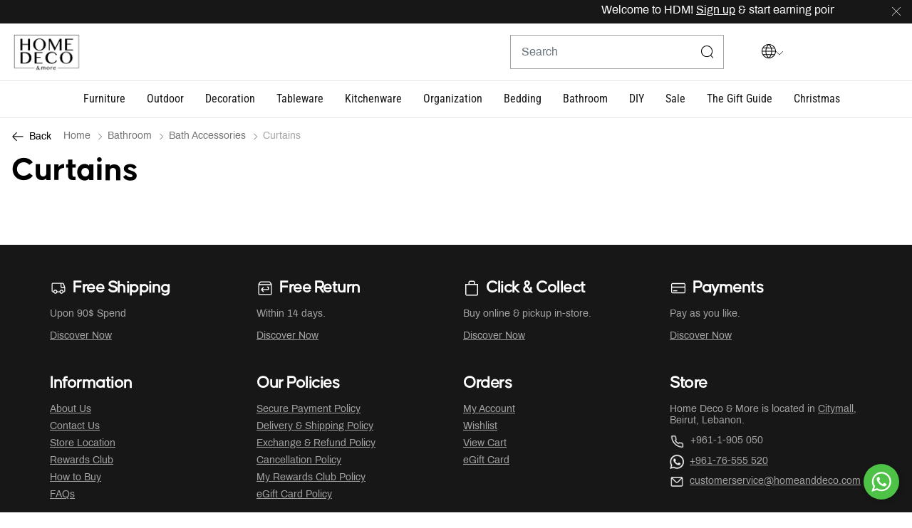

--- FILE ---
content_type: text/html;charset=UTF-8
request_url: https://www.homeanddeco.com/us/en/category/bathroom-bath-accessories-curtains
body_size: 23938
content:
<!DOCTYPE html>
<html lang="en-US"

>
<head>
<!--[if gt IE 9]><!-->
<script>//common/scripts.isml</script>
<script defer type="text/javascript" src="/on/demandware.static/Sites-HDM-Site/-/en_US/v1767402371110/js/main.js"></script>

    <script defer type="text/javascript" src="/on/demandware.static/Sites-HDM-Site/-/en_US/v1767402371110/js/search.js"
        
        >
    </script>

<script>
window.Resources = {
    'requiredErrorMessage': "This field is required.",
    'loqateEnabled': false,
    'applePayEnabled': false,
    'NuveiAPLoggingEnabled': null,
    'NuveiLoggingEndpoint': 'https://www.homeanddeco.com/on/demandware.store/Sites-HDM-Site/en_US/Nuvei-LogEntry',
    'loyaltyPointsText': "Loyalty Points",
    'noPaymentMethodSelectedErrorMsg': "Missing Payment Method: Please select a payment method to complete your order.",
    'phoneNumberLengthErrorMsg7': "Phone number must be minimum 7 digits.",
    'phoneNumberLengthErrorMsg8': "Phone number must be minimum 8 digits.",
    'phoneNumberErrorMsg': "Please enter a valid phone number.",
    'couponAppliedMsg': "Applied",
    'couponNotAppliedMsg': "Not Applied",
};

var phoneCountries = JSON.parse('false');
window.PHONE_COUNTRIES = phoneCountries;

var fbEvents = JSON.parse('\x7b\n\t\"Purchase\": true,\n\t\"ViewContent\": true,\n\t\"CompleteRegistration\": true,\n\t\"Contact\": true,\n\t\"Subscribe\": true,\n\t\"AddToCart\": true,\n\t\"InitiateCheckout\": true,\n\t\"AddPaymentInfo\": true,\n\t\"Search\": true,\n\t\"ViewCategory\": true,\n\t\"FindLocation\": true,\n\t\"AddToWishlist\": true\n\x7d');
window.fbEvents = fbEvents;

window.nuveiAPMEnabled = {};
</script>


<!--<![endif]-->
<meta charset=UTF-8>
<meta http-equiv="x-ua-compatible" content="ie=edge">
<meta name="viewport" content="width=device-width, initial-scale=1">

<link rel="preload" href="/on/demandware.static/Sites-HDM-Site/-/en_US/v1767402371110/css/global.css" as="style">
<link rel="stylesheet" href="/on/demandware.static/Sites-HDM-Site/-/en_US/v1767402371110/css/global.css" />


    <link rel="preload" href="/on/demandware.static/Sites-HDM-Site/-/en_US/v1767402371110/css/search.css" as="style">




    <title>Curtains | Bathroom | Home Deco And More, Lebanon</title>


<meta name="description" content="Curtains, Bath Acessories, Bathroom | Perfect for modern homes | Lebanon"/>
<meta name="keywords" content=""/>
<meta name="robots" content="index, follow">

<meta name="og:title" content="Curtains | Bathroom | Home Deco And More, Lebanon">
<meta name="og:description" content="Curtains, Bath Acessories, Bathroom | Perfect for modern homes | Lebanon">
<meta name="og:url" content="https://www.homeanddeco.com/us/en/category/bathroom-bath-accessories-curtains">

    <meta name="og:image" content="https://www.homeanddeco.com/on/demandware.static/Sites-HDM-Site/-/default/dw0b00ae69/icons/logo.svg">
    <meta name="og:type" content="website">
    <meta name="twitter:image" content="https://www.homeanddeco.com/on/demandware.static/Sites-HDM-Site/-/default/dw0b00ae69/icons/logo.svg">
    <meta name="twitter:card" content="summary">


<meta name="twitter:title" content="Curtains | Bathroom | Home Deco And More, Lebanon">
<meta name="twitter:description" content="Curtains, Bath Acessories, Bathroom | Perfect for modern homes | Lebanon">
<meta name="twitter:url" content="https://www.homeanddeco.com/us/en/category/bathroom-bath-accessories-curtains">



    
        <meta name="robots" content="index,follow">
    

    
        <meta property="og:url" content="https://www.homeanddeco.com/us/en/category/bathroom-bath-accessories-curtains">
    





<link rel="apple-touch-icon"  sizes="180x180" href="/on/demandware.static/Sites-HDM-Site/-/default/dwb53aca11/images/favicons/apple-touch-icon.png">
<link rel="icon" type="image/png" sizes="32x32" href="/on/demandware.static/Sites-HDM-Site/-/default/dw2ae98c57/images/favicons/favicon-32x32.png">
<link rel="icon" type="image/png" sizes="16x16" href="/on/demandware.static/Sites-HDM-Site/-/default/dw7f39540b/images/favicons/favicon-16x16.png">

    <script src="https://cdn.evgnet.com/beacon/admicsal/hdm_lb_prod/scripts/evergage.min.js"></script>




<meta name="msapplication-TileColor" content="#da532c">
<meta name="theme-color" content="#ffffff">




    <link rel="stylesheet" media="all" href="/on/demandware.static/Sites-HDM-Site/-/en_US/v1767402371110/css/search.css"  />



<link rel="preconnect" href="edge.disstg.commercecloud.salesforce.com">









    
    <script>
        (function(w,d,s,l,i){w[l]=w[l]||[];w[l].push({'gtm.start':
        new Date().getTime(),event:'gtm.js'});var f=d.getElementsByTagName(s)[0],
        j=d.createElement(s),dl=l!='dataLayer'?'&l='+l:'';j.async=true;j.src=
        'https://www.googletagmanager.com/gtm.js?id='+i+dl;f.parentNode.insertBefore(j,f);
        })(window,document,'script','dataLayer','GTM-PVN6HQJ');
    </script>
    
    <script defer src="/on/demandware.static/Sites-HDM-Site/-/en_US/v1767402371110/js/datalayer.js"></script>








    

<!-- Facebook Pixel Code -->
<script>
    !function(f,b,e,v,n,t,s)
    {if(f.fbq)return;n=f.fbq=function(){n.callMethod?
    n.callMethod.apply(n,arguments):n.queue.push(arguments)};
    if(!f._fbq)f._fbq=n;n.push=n;n.loaded=!0;n.version='2.0';
    n.queue=[];t=b.createElement(e);t.async=!0;
    t.src=v;s=b.getElementsByTagName(e)[0];
    s.parentNode.insertBefore(t,s)}(window, document,'script',
    'https://connect.facebook.net/en_US/fbevents.js');

    fbq('init', 696456998533116);
    fbq('track', 'PageView');
</script>

<noscript>
    <img height="1" width="1" style="display:none"
         src="https://www.facebook.com/tr?id=696456998533116&ev=PageView&noscript=1"
    />
</noscript>
<!-- End Facebook Pixel Code -->

<script defer type="text/javascript" src="/on/demandware.static/Sites-HDM-Site/-/en_US/v1767402371110/js/fbEvents.js"></script>










   <script type="application/ld+json">
        {"@context":"http://schema.org/","@type":"BreadcrumbList","itemListElement":[{"@type":"ListItem","position":1,"name":"Home","item":"https://www.homeanddeco.com/"},{"@type":"ListItem","position":2,"name":"Bathroom","item":"https://www.homeanddeco.com/us/en/category/bathroom-1"},{"@type":"ListItem","position":3,"name":"Bath Accessories","item":"https://www.homeanddeco.com/us/en/category/bathroom-bath-accessories"},{"@type":"ListItem","position":4,"name":"Curtains","item":"https://www.homeanddeco.com/us/en/category/bathroom-bath-accessories-curtains"}]}
    </script>



    <link rel="alternate" hreflang="x-default" href="https://www.homeanddeco.com/us/en/category/bathroom-bath-accessories-curtains" />

    <link rel="alternate" hreflang="en-LB" href="https://www.homeanddeco.com/lb/en/category/bathroom-bath-accessories-curtains" />






<link rel="canonical" href="https://www.homeanddeco.com/us/en/category/bathroom-bath-accessories-curtains"/>


   <script type="application/ld+json">
        {"@context":"http://schema.org/","@type":"ItemList","itemListElement":[]}
    </script>


<script type="text/javascript">//<!--
/* <![CDATA[ (head-active_data.js) */
var dw = (window.dw || {});
dw.ac = {
    _analytics: null,
    _events: [],
    _category: "",
    _searchData: "",
    _anact: "",
    _anact_nohit_tag: "",
    _analytics_enabled: "true",
    _timeZone: "Asia/Beirut",
    _capture: function(configs) {
        if (Object.prototype.toString.call(configs) === "[object Array]") {
            configs.forEach(captureObject);
            return;
        }
        dw.ac._events.push(configs);
    },
	capture: function() { 
		dw.ac._capture(arguments);
		// send to CQ as well:
		if (window.CQuotient) {
			window.CQuotient.trackEventsFromAC(arguments);
		}
	},
    EV_PRD_SEARCHHIT: "searchhit",
    EV_PRD_DETAIL: "detail",
    EV_PRD_RECOMMENDATION: "recommendation",
    EV_PRD_SETPRODUCT: "setproduct",
    applyContext: function(context) {
        if (typeof context === "object" && context.hasOwnProperty("category")) {
        	dw.ac._category = context.category;
        }
        if (typeof context === "object" && context.hasOwnProperty("searchData")) {
        	dw.ac._searchData = context.searchData;
        }
    },
    setDWAnalytics: function(analytics) {
        dw.ac._analytics = analytics;
    },
    eventsIsEmpty: function() {
        return 0 == dw.ac._events.length;
    }
};
/* ]]> */
// -->
</script>
<script type="text/javascript">//<!--
/* <![CDATA[ (head-cquotient.js) */
var CQuotient = window.CQuotient = {};
CQuotient.clientId = 'bkjg-HDM';
CQuotient.realm = 'BKJG';
CQuotient.siteId = 'HDM';
CQuotient.instanceType = 'prd';
CQuotient.locale = 'en_US';
CQuotient.fbPixelId = '__UNKNOWN__';
CQuotient.activities = [];
CQuotient.cqcid='';
CQuotient.cquid='';
CQuotient.cqeid='';
CQuotient.cqlid='';
CQuotient.apiHost='api.cquotient.com';
/* Turn this on to test against Staging Einstein */
/* CQuotient.useTest= true; */
CQuotient.useTest = ('true' === 'false');
CQuotient.initFromCookies = function () {
	var ca = document.cookie.split(';');
	for(var i=0;i < ca.length;i++) {
	  var c = ca[i];
	  while (c.charAt(0)==' ') c = c.substring(1,c.length);
	  if (c.indexOf('cqcid=') == 0) {
		CQuotient.cqcid=c.substring('cqcid='.length,c.length);
	  } else if (c.indexOf('cquid=') == 0) {
		  var value = c.substring('cquid='.length,c.length);
		  if (value) {
		  	var split_value = value.split("|", 3);
		  	if (split_value.length > 0) {
			  CQuotient.cquid=split_value[0];
		  	}
		  	if (split_value.length > 1) {
			  CQuotient.cqeid=split_value[1];
		  	}
		  	if (split_value.length > 2) {
			  CQuotient.cqlid=split_value[2];
		  	}
		  }
	  }
	}
}
CQuotient.getCQCookieId = function () {
	if(window.CQuotient.cqcid == '')
		window.CQuotient.initFromCookies();
	return window.CQuotient.cqcid;
};
CQuotient.getCQUserId = function () {
	if(window.CQuotient.cquid == '')
		window.CQuotient.initFromCookies();
	return window.CQuotient.cquid;
};
CQuotient.getCQHashedEmail = function () {
	if(window.CQuotient.cqeid == '')
		window.CQuotient.initFromCookies();
	return window.CQuotient.cqeid;
};
CQuotient.getCQHashedLogin = function () {
	if(window.CQuotient.cqlid == '')
		window.CQuotient.initFromCookies();
	return window.CQuotient.cqlid;
};
CQuotient.trackEventsFromAC = function (/* Object or Array */ events) {
try {
	if (Object.prototype.toString.call(events) === "[object Array]") {
		events.forEach(_trackASingleCQEvent);
	} else {
		CQuotient._trackASingleCQEvent(events);
	}
} catch(err) {}
};
CQuotient._trackASingleCQEvent = function ( /* Object */ event) {
	if (event && event.id) {
		if (event.type === dw.ac.EV_PRD_DETAIL) {
			CQuotient.trackViewProduct( {id:'', alt_id: event.id, type: 'raw_sku'} );
		} // not handling the other dw.ac.* events currently
	}
};
CQuotient.trackViewProduct = function(/* Object */ cqParamData){
	var cq_params = {};
	cq_params.cookieId = CQuotient.getCQCookieId();
	cq_params.userId = CQuotient.getCQUserId();
	cq_params.emailId = CQuotient.getCQHashedEmail();
	cq_params.loginId = CQuotient.getCQHashedLogin();
	cq_params.product = cqParamData.product;
	cq_params.realm = cqParamData.realm;
	cq_params.siteId = cqParamData.siteId;
	cq_params.instanceType = cqParamData.instanceType;
	cq_params.locale = CQuotient.locale;
	
	if(CQuotient.sendActivity) {
		CQuotient.sendActivity(CQuotient.clientId, 'viewProduct', cq_params);
	} else {
		CQuotient.activities.push({activityType: 'viewProduct', parameters: cq_params});
	}
};
/* ]]> */
// -->
</script>

</head>
<body>



    <!-- Google Tag Manager (noscript) -->
    <noscript><iframe src="https://www.googletagmanager.com/ns.html?id=GTM-PVN6HQJ"
    height="0" width="0" style="display:none;visibility:hidden"></iframe></noscript>
    <!-- End Google Tag Manager (noscript) -->
    <input type="hidden" class="sfcc-customer-id" name="sfcc_customer_id" value="cdvJa6vGumMquVps3eKbTTafFJ"/>
<input type="hidden" id="customerHashEmail" class="sfcc-customer-email" name="sfcc_customer_email_hash" value=""/>






<div class="page" data-action="Search-Show" data-querystring="cgid=bathroom-bath-accessories-curtains" >


<header class="main-header js-header">
    
	 


	

	
	<div class="header-banner js-header-banner slide-up dark">
		<div class="container">
			<div class="content">
				
					<marquee>
    Welcome to HDM!
    <u><a href="https://www.homeanddeco.com/us/en/login?action=register" style="color:white;">
        Sign up</a></u> & start earning points.
    &nbsp;&nbsp;&nbsp;&nbsp;&nbsp;&nbsp;&nbsp;&nbsp;&nbsp;&nbsp;&nbsp;&nbsp;&nbsp;&nbsp; Get <strong>15% OFF</strong> your first purchase 
    with promocode
    <strong>HELLO15.</strong>&nbsp;&nbsp;&nbsp;&nbsp;&nbsp;&nbsp;&nbsp;&nbsp;&nbsp;&nbsp;&nbsp;&nbsp;&nbsp;&nbsp;
    <strong>FREE </strong> delivery across Lebanon. <u><a href="https://www.homeanddeco.com/us/en/s/shipping-delivery-policy.html"
            style="color:white;">More details</a></u>
    &nbsp;&nbsp;&nbsp;&nbsp;&nbsp;&nbsp;&nbsp;&nbsp;&nbsp;&nbsp;&nbsp;&nbsp;&nbsp;&nbsp;
    <strong>Prices exclude VAT (11%). </strong>Total prices will be calculated at checkout.
    &nbsp;&nbsp;&nbsp;&nbsp;&nbsp;&nbsp;&nbsp;&nbsp;&nbsp;&nbsp;&nbsp;&nbsp;&nbsp;&nbsp;

    Welcome to HDM!
    <u><a href="https://www.homeanddeco.com/us/en/login?action=register" style="color:white;">
        Sign up</a></u> & start earning points.
    &nbsp;&nbsp;&nbsp;&nbsp;&nbsp;&nbsp;&nbsp;&nbsp;&nbsp;&nbsp;&nbsp;&nbsp;&nbsp;&nbsp; Get <strong>15% OFF</strong> your first purchase 
    with promocode
    <strong>HELLO15.</strong>&nbsp;&nbsp;&nbsp;&nbsp;&nbsp;&nbsp;&nbsp;&nbsp;&nbsp;&nbsp;&nbsp;&nbsp;&nbsp;&nbsp;
    <strong>FREE </strong> delivery across Lebanon. <u><a href="https://www.homeanddeco.com/us/en/s/shipping-delivery-policy.html"
            style="color:white;">More details</a></u>
    &nbsp;&nbsp;&nbsp;&nbsp;&nbsp;&nbsp;&nbsp;&nbsp;&nbsp;&nbsp;&nbsp;&nbsp;&nbsp;&nbsp;
    <strong>Prices exclude VAT (11%). </strong>Total prices will be calculated at checkout.
    &nbsp;&nbsp;&nbsp;&nbsp;&nbsp;&nbsp;&nbsp;&nbsp;&nbsp;&nbsp;&nbsp;&nbsp;&nbsp;&nbsp;

    Welcome to HDM!
    <u><a href="https://www.homeanddeco.com/us/en/login?action=register" style="color:white;">
        Sign up</a></u> & start earning points.
    &nbsp;&nbsp;&nbsp;&nbsp;&nbsp;&nbsp;&nbsp;&nbsp;&nbsp;&nbsp;&nbsp;&nbsp;&nbsp;&nbsp; Get <strong>15% OFF</strong> your first purchase 
    with promocode
    <strong>HELLO15.</strong>&nbsp;&nbsp;&nbsp;&nbsp;&nbsp;&nbsp;&nbsp;&nbsp;&nbsp;&nbsp;&nbsp;&nbsp;&nbsp;&nbsp;
    <strong>FREE </strong> delivery across Lebanon. <u><a href="https://www.homeanddeco.com/us/en/s/shipping-delivery-policy.html"
            style="color:white;">More details</a></u>
    &nbsp;&nbsp;&nbsp;&nbsp;&nbsp;&nbsp;&nbsp;&nbsp;&nbsp;&nbsp;&nbsp;&nbsp;&nbsp;&nbsp;
    <strong>Prices exclude VAT (11%). </strong>Total prices will be calculated at checkout.
    &nbsp;&nbsp;&nbsp;&nbsp;&nbsp;&nbsp;&nbsp;&nbsp;&nbsp;&nbsp;&nbsp;&nbsp;&nbsp;&nbsp;

    Welcome to HDM!
    <u><a href="https://www.homeanddeco.com/us/en/login?action=register" style="color:white;">
        Sign up</a></u> & start earning points.
    &nbsp;&nbsp;&nbsp;&nbsp;&nbsp;&nbsp;&nbsp;&nbsp;&nbsp;&nbsp;&nbsp;&nbsp;&nbsp;&nbsp; Get <strong>15% OFF</strong> your first purchase 
    with promocode
    <strong>HELLO15.</strong>&nbsp;&nbsp;&nbsp;&nbsp;&nbsp;&nbsp;&nbsp;&nbsp;&nbsp;&nbsp;&nbsp;&nbsp;&nbsp;&nbsp;
    <strong>FREE </strong> delivery across Lebanon. <u><a href="https://www.homeanddeco.com/us/en/s/shipping-delivery-policy.html"
            style="color:white;">More details</a></u>
    &nbsp;&nbsp;&nbsp;&nbsp;&nbsp;&nbsp;&nbsp;&nbsp;&nbsp;&nbsp;&nbsp;&nbsp;&nbsp;&nbsp;
    <strong>Prices exclude VAT (11%). </strong>Total prices will be calculated at checkout.
    &nbsp;&nbsp;&nbsp;&nbsp;&nbsp;&nbsp;&nbsp;&nbsp;&nbsp;&nbsp;&nbsp;&nbsp;&nbsp;&nbsp;
</marquee>
				
			</div>
			<div class="close-button">
				<button type="button" class="close" aria-label="Close">
					<span aria-hidden="true">
						<img class="header-banner-close js-header-banner-close" data-src="/on/demandware.static/Sites-HDM-Site/-/default/dw298546c4/icons/close-white.svg" alt="global.close.btn" />
					</span>
				</button>
			</div>
		</div>
	</div>
 
	

    <!-- Page Desginer Campaign Banner Component renders here -->
    

    <nav role="navigation" >
        <div class="header-wrap bg-white jumbotron p-0 m-0">
            <div class="header container bg-white">
            <div class="row">
                <div class="col-12">
                    <div class="navbar-header brand">
                        <a class="logo-home" href="/" title="Home And Deco Home">
                            <img class="brand-logo hdm-logo" src="/on/demandware.static/Sites-HDM-Site/-/default/dw192f5681/icons/logo.png" alt="Home And Deco" />

                        </a>
                    </div>
                    <div class="navbar-header navbar-header-aide">
                        <div class="h-100">
                            <button class="navbar-toggler js-navbar-toggler d-lg-none p-0" type="button" aria-controls="sg-navbar-collapse" aria-expanded="false" aria-label="Toggle navigation">
                                <img class="burger-icon open" data-src="/on/demandware.static/Sites-HDM-Site/-/default/dwf574b96d/icons/burger.svg" alt="menu" width="24" height="24" />
                                <img class="burger-icon close" data-src="/on/demandware.static/Sites-HDM-Site/-/default/dw01bb445c/icons/close-black.svg" alt="menu" width="15" height="20" />
                            </button>
                        </div>
                        <div class="h-100 d-flex align-items-center justify-content-end w-100">
                            <div class="search d-none d-lg-inline-block">
                                <div class="site-search">
	<form role="search"
          action="/us/en/search"
          method="get"
          name="simpleSearch">
        <input class="form-control search-field"
               type="text"
               name="q"
               value=""
               placeholder="Search"
               role="combobox"
               aria-describedby="search-assistive-text"
               aria-haspopup="listbox"
               aria-owns="search-results"
               aria-expanded="false"
               aria-autocomplete="list"
               aria-activedescendant=""
               aria-controls="search-results"
               aria-label="Enter Keyword or Item No."
               autocomplete="off"/>
        <button type="reset" name="reset-button" class="reset-button d-none" aria-label="Clear search keywords">
            <img class="search-icon close" loading="lazy" data-src="/on/demandware.static/Sites-HDM-Site/-/default/dwddbca5bc/icons/cross.svg" alt="menu" />
        </button>
        <button type="submit" name="search-button" class="fa fa-search search-header-btn" aria-label="Submit search keywords">
            <img class="search-icon open" src="/on/demandware.static/Sites-HDM-Site/-/default/dw9a9b058d/icons/search.svg" alt="search" width="18" height="18" />
        </button>
        <div class="suggestions-wrapper" data-url="/on/demandware.store/Sites-HDM-Site/en_US/SearchServices-GetSuggestions?q="></div>
        <input type="hidden" value="en_US" name="lang">
	</form>
</div>

                            </div>
                            <div class="language-picker">
                                

<div class="language-and-currency-selector js-locale-switch js-change-country d-flex position-relative" data-url="/on/demandware.store/Sites-HDM-Site/en_US/Page-SetLocale">
    <div class="language-currency-header-wrap d-flex align-items-center">
        <div class="language-icon">
            <img src="/on/demandware.static/Sites-HDM-Site/-/default/dw1fc10348/icons/icon-globe.svg"
                alt="label.alt.down.arrow" width="20" height="20" />
        </div>

        <img class="down-arrow-icon" src="/on/demandware.static/Sites-HDM-Site/-/default/dwcf561e20/icons/down-arrow.svg"
            alt="label.alt.down.arrow" width="10" height="6" />
    </div>

    <div class="popover-content position-absolute">
        

        <div class="currency-selector js-currency-selector js-selector-container">
            <label class="form-control-label" for="country">
                Currency:
            </label>
            <div class="custom-dropdown">
                <select class="custom-select form-control js-custom-search" id="country" autocomplete="country">
                    
                        <option value="LB" data-locale="en_LB" data-currencycode="LBP">
                            <a class="dropdown-item" href="#" data-locale="en_LB" data-currencycode="LBP" >
                                
                                    Lebanon (LBP)
                                
                            </a>
                        </option>
                    
                    <option value="US" selected data-locale="en_US" data-currencycode="USD">
                        
                            United States (USD)
                        
                    </option>
                </select>
            </div>
        </div>
    </div>
</div>

                            </div>

                            <div class="account-header">
                                <div class="user js-set-url-cookie">
    <a href="https://www.homeanddeco.com/us/en/wishlist" class="wishlist-link">
        <img class="wishlist-icon d-inline-block" src="/on/demandware.static/Sites-HDM-Site/-/default/dwc7aa2b21/icons/wishlist.svg" alt="wishlist" width="20" height="20" />

        <span class="wishlist-quantity position-absolute text-center d-none">
            0
        </span>
    </a>
</div>

    <div class="user js-set-url-cookie">
        <a href="https://www.homeanddeco.com/us/en/login">
            <img class="login-icon" src="/on/demandware.static/Sites-HDM-Site/-/default/dwef6576b7/icons/login.svg" alt="login" width="20" height="20"/>
        </a>
    </div>


                            </div>

                            
                                <div class="minicart" data-action-url="/on/demandware.store/Sites-HDM-Site/en_US/Cart-MiniCartShow">
                                    
<div class="minicart-total hide-link-med">
    <a class="minicart-link" href="https://www.homeanddeco.com/us/en/cart" title="Cart 0 Items" aria-label="Cart 0 Items" aria-haspopup="true">
        <img class="minicart-icon" src="/on/demandware.static/Sites-HDM-Site/-/default/dw24dfa37a/icons/bag.svg" alt="View Cart" width="20" height="20" />

        <span class="minicart-quantity" data-quantity="0">
            0
        </span>
    </a>
</div>

<div class="minicart-total hide-no-link">
    <img class="minicart-icon" src="/on/demandware.static/Sites-HDM-Site/-/default/dw24dfa37a/icons/bag.svg" alt="View Cart" width="20" height="20" />

    <span class="minicart-quantity" data-quantity="0">
        0
    </span>
</div>
<div class="popover popover-bottom"></div>

                                </div>
                            
                        </div>
                    </div>
                </div>
            </div>
        </div>
        </div>
        <div class="d-lg-none">
            <div class="row container mx-auto">
                <div class="col-12 px-0">
                    <div class="search-mobile w-100 show">
                        <div class="site-search">
	<form role="search"
          action="/us/en/search"
          method="get"
          name="simpleSearch">
        <input class="form-control search-field"
               type="text"
               name="q"
               value=""
               placeholder="Search"
               role="combobox"
               aria-describedby="search-assistive-text"
               aria-haspopup="listbox"
               aria-owns="search-results"
               aria-expanded="false"
               aria-autocomplete="list"
               aria-activedescendant=""
               aria-controls="search-results"
               aria-label="Enter Keyword or Item No."
               autocomplete="off"/>
        <button type="reset" name="reset-button" class="reset-button d-none" aria-label="Clear search keywords">
            <img class="search-icon close" loading="lazy" data-src="/on/demandware.static/Sites-HDM-Site/-/default/dwddbca5bc/icons/cross.svg" alt="menu" />
        </button>
        <button type="submit" name="search-button" class="fa fa-search search-header-btn" aria-label="Submit search keywords">
            <img class="search-icon open" src="/on/demandware.static/Sites-HDM-Site/-/default/dw9a9b058d/icons/search.svg" alt="search" width="18" height="18" />
        </button>
        <div class="suggestions-wrapper" data-url="/on/demandware.store/Sites-HDM-Site/en_US/SearchServices-GetSuggestions?q="></div>
        <input type="hidden" value="en_US" name="lang">
	</form>
</div>

                    </div>
                </div>
            </div>
        </div>
        <div class="main-menu navbar-toggleable-md js-navbar-toggleable-sm menu-toggleable-left multilevel-dropdown d-none d-lg-block" id="sg-navbar-collapse">
            









<nav class="navbar navbar-expand-lg bg-inverse col-12">
    <div class="js-close-menu close-menu d-lg-none justify-content-start">
        <div class="back d-none">
            <button role="button" class="nav-link border-0" aria-label="Back to previous menu">
                <img class="back-icon" data-src="/on/demandware.static/Sites-HDM-Site/-/default/dw741cdc06/icons/back-black.svg" alt="login" />
                <span class="back-message pl-2">Back</span>
            </button>
        </div>
    </div>

    <div class="menu-group" role="navigation">
        <ul class="nav navbar-nav container muli-extra-font designer" role="menu">
            <li class="nav-item d-lg-none" role="presentation">
                
	
	<div class="content-asset"><!-- dwMarker="content" dwContentID="956af8d4a7cac3fdc74ebef74b" -->
		<div class="bubble-links d-flex">
 <a href="https://www.homeanddeco.com/us/en/s/store-location.html" class="bubble-link">Stores</a>
 <a href="https://www.homeanddeco.com/us/en/s/services.html" class="bubble-link hidden">Services</a>
 <a href="https://www.homeanddeco.com/us/en/page?cid=faqs" class="bubble-link">Need Help?</a>
 <a href="https://www.homeanddeco.com/us/en/s/about-us.html" class="bubble-link">About</a>
</div>
	</div> <!-- End content-asset -->



            </li>

            
                
                    
                        <li class="nav-item dropdown" role="presentation">
                            <a href="https://www.homeanddeco.com/us/en/category-page?cid=furniture" id="furniture" class="nav-link dropdown-toggle" role="button" data-toggle="dropdown" aria-haspopup="true" aria-expanded="false" tabindex="0"><span class="mb-0">Furniture</span></a>
                            
                            




















<div class="dropdown-menu mega-dropdown-menu menu-furniture 
with-banner-column

no-refinements
no-promoted-categs row" role="menu" aria-hidden="true" aria-label="furniture">

<div class="sup-dropdown-container px-3 row ">








<div class="sup-categories-col px-md-0 container ">


<a href="https://www.homeanddeco.com/us/en/category-page?cid=furniture" id="furniture" class="dropdown-link sup-megamenu-category-btn d-lg-none mt-1 mb-0 container mx-auto" role="button" data-toggle="dropdown" aria-haspopup="true" aria-expanded="false" tabindex="0">
All Furniture
</a>


<ul class="container dropdown-menu-list fluid-menu " role="submenu">




<li class="col-12 col-lg-6
  menuItem">

<ul class="has-sub-categories">

<li class="title-level-2-wrapper first">
<a href="/us/en/category/furniture-living-room" id="furniture-living-room" class="dropdown-link title-level-2 font-black" role="button" data-toggle="dropdown" aria-haspopup="true" aria-expanded="false">
Living Room
</a>
</li>



    <li class="categoryHeader first">
        <a href="/us/en/category/furniture-living-room-couches" id="furniture-living-room-couches" class="dropdown-link" role="button" data-toggle="dropdown" aria-haspopup="true" aria-expanded="false">Couches</a>
    </li>

    <li class="categoryHeader ">
        <a href="/us/en/category/furniture-living-room-chairs" id="furniture-living-room-chairs" class="dropdown-link" role="button" data-toggle="dropdown" aria-haspopup="true" aria-expanded="false">Chairs</a>
    </li>

    <li class="categoryHeader ">
        <a href="/us/en/category/furniture-living-room-sofa-beds" id="furniture-living-room-sofa-beds" class="dropdown-link" role="button" data-toggle="dropdown" aria-haspopup="true" aria-expanded="false">Sofa Beds</a>
    </li>

    <li class="categoryHeader ">
        <a href="/us/en/category/furniture-living-room-ottomans-and-poufs" id="furniture-living-room-ottomans-poufs" class="dropdown-link" role="button" data-toggle="dropdown" aria-haspopup="true" aria-expanded="false">Ottomans &amp; Poufs</a>
    </li>

    <li class="categoryHeader ">
        <a href="/us/en/category/furniture-living-room-coffee-and-side-tables" id="furniture-living-room-coffee-side-tables" class="dropdown-link" role="button" data-toggle="dropdown" aria-haspopup="true" aria-expanded="false">Coffee &amp; Side Tables</a>
    </li>

    <li class="categoryHeader ">
        <a href="/us/en/category/furniture-living-room-consoles" id="furniture-living-room-consoles" class="dropdown-link" role="button" data-toggle="dropdown" aria-haspopup="true" aria-expanded="false">Consoles</a>
    </li>

    <li class="categoryHeader ">
        <a href="/us/en/category/furniture-living-room-carpets" id="furniture-living-room-carpets" class="dropdown-link" role="button" data-toggle="dropdown" aria-haspopup="true" aria-expanded="false">Carpets</a>
    </li>

    <li class="categoryHeader ">
        <a href="/us/en/category/furniture-living-room-tv-units-and-shelves" id="furniture-living-room-tv-units-shelves" class="dropdown-link" role="button" data-toggle="dropdown" aria-haspopup="true" aria-expanded="false">TV Units &amp; Shelves</a>
    </li>


</ul>
</li>




<li class="col-12 col-lg-6
  menuItem">

<ul class="has-sub-categories">

<li class="title-level-2-wrapper ">
<a href="/us/en/category/furniture-dining-room" id="furniture-dining-room" class="dropdown-link title-level-2 font-black" role="button" data-toggle="dropdown" aria-haspopup="true" aria-expanded="false">
Dining Room
</a>
</li>



    <li class="categoryHeader first">
        <a href="/us/en/category/furniture-dining-room-tables" id="furniture-dining-room-tables" class="dropdown-link" role="button" data-toggle="dropdown" aria-haspopup="true" aria-expanded="false">Tables</a>
    </li>

    <li class="categoryHeader ">
        <a href="/us/en/category/furniture-dining-room-chairs" id="furniture-dining-room-chairs" class="dropdown-link" role="button" data-toggle="dropdown" aria-haspopup="true" aria-expanded="false">Chairs</a>
    </li>

    <li class="categoryHeader ">
        <a href="/us/en/category/furniture-dining-room-bar-stools" id="furniture-dining-room-bar-stools" class="dropdown-link" role="button" data-toggle="dropdown" aria-haspopup="true" aria-expanded="false">Bar Stools</a>
    </li>

    <li class="categoryHeader ">
        <a href="/us/en/category/furniture-dining-room-bar-cabinets" id="furniture-dining-room-bar-cabinets" class="dropdown-link" role="button" data-toggle="dropdown" aria-haspopup="true" aria-expanded="false">Bar Cabinets</a>
    </li>

    <li class="categoryHeader ">
        <a href="/us/en/category/furniture-dining-room-buffets-and-cabinets" id="furniture-dining-room-buffets-cabinets" class="dropdown-link" role="button" data-toggle="dropdown" aria-haspopup="true" aria-expanded="false">Buffets &amp; Cabinets</a>
    </li>

    <li class="categoryHeader ">
        <a href="/us/en/category/furniture-dining-room-benches" id="furniture-dining-room-benches" class="dropdown-link" role="button" data-toggle="dropdown" aria-haspopup="true" aria-expanded="false">Benches</a>
    </li>


</ul>
</li>




<li class="col-12 col-lg-6
  menuItem">

<ul class="has-sub-categories">

<li class="title-level-2-wrapper ">
<a href="/us/en/category/furniture-bedroom" id="furniture-bedroom" class="dropdown-link title-level-2 font-black" role="button" data-toggle="dropdown" aria-haspopup="true" aria-expanded="false">
Bedroom
</a>
</li>



    <li class="categoryHeader first">
        <a href="/us/en/category/furniture-bedroom-beds" id="furniture-bedroom-beds" class="dropdown-link" role="button" data-toggle="dropdown" aria-haspopup="true" aria-expanded="false">Beds</a>
    </li>

    <li class="categoryHeader ">
        <a href="/us/en/category/furniture-bedroom-bed-bases" id="furniture-bedroom-bed-bases" class="dropdown-link" role="button" data-toggle="dropdown" aria-haspopup="true" aria-expanded="false">Bed Bases</a>
    </li>

    <li class="categoryHeader ">
        <a href="/us/en/category/furniture-bedroom-closets" id="furniture-bedroom-closets" class="dropdown-link" role="button" data-toggle="dropdown" aria-haspopup="true" aria-expanded="false">Closets</a>
    </li>

    <li class="categoryHeader ">
        <a href="/us/en/category/furniture-bedroom-bedside-tables" id="furniture-bedroom-bedside-tables" class="dropdown-link" role="button" data-toggle="dropdown" aria-haspopup="true" aria-expanded="false">Bedside Tables</a>
    </li>

    <li class="categoryHeader ">
        <a href="/us/en/category/furniture-bedroom-coat-racks" id="furniture-bedroom-coat-racks" class="dropdown-link" role="button" data-toggle="dropdown" aria-haspopup="true" aria-expanded="false">Coat Racks</a>
    </li>

    <li class="categoryHeader ">
        <a href="/us/en/category/furniture-bedroom-carpets" id="furniture-bedroom-carpets" class="dropdown-link" role="button" data-toggle="dropdown" aria-haspopup="true" aria-expanded="false">Carpets</a>
    </li>


</ul>
</li>




<li class="col-12 col-lg-6
  menuItem">

<ul class="has-sub-categories">

<li class="title-level-2-wrapper ">
<a href="/us/en/category/furniture-office" id="furniture-office" class="dropdown-link title-level-2 font-black" role="button" data-toggle="dropdown" aria-haspopup="true" aria-expanded="false">
Office
</a>
</li>



    <li class="categoryHeader first">
        <a href="/us/en/category/furniture-office-desks" id="furniture-office-desks" class="dropdown-link" role="button" data-toggle="dropdown" aria-haspopup="true" aria-expanded="false">Desks</a>
    </li>


</ul>
</li>







</ul>
</div>






<div class="sup-banner-col flex-grow-2 p-0 m-0 container false">
<div class="content-asset-wrapper pb-5 pb-md-0">

	
	<div class="content-asset"><!-- dwMarker="content" dwContentID="3bd3cc075365d0c87804fa26ac" -->
		<!-- <meta name="viewport" content="width=device-width, initial-scale=1.0">

<div class="container-fluid px-3 py-0">
  <div class="row justify-content-center flex-column">

    <a href="https://www.homeanddeco.com/us/en/category/furniture-1?prefn1=isSale&amp;prefv1=On%20Sale" class="col-12 mb-4 desktop-image" style="text-decoration: none;">
      <div class="link_block position-relative w-100 h-100 text-center">
        <img src="https://www.homeanddeco.com/on/demandware.static/-/Sites-HDM-Library/default/dwb3cd4cb2/Megamenu/furniture-deals.jpg" alt="Home and Deco Furniture Sale" class="w-100 h-100 object-fit-cover" loading="lazy">
        <div class="position-absolute top-50 start-50 translate-middle z-index-1 text-white fs-5 fw-bold" style="text-shadow: 1px 1px 2px black; transform: translate(55%, -500%);">
          Furniture Sale Deals
        </div>
      </div>
    </a>

     <a href="https://www.homeanddeco.com/us/en/category/furniture-1?prefn1=isNew&amp;prefv1=New%20Arrivals" class="col-12 mb-4 desktop-image mt-n2" style="text-decoration: none;">
      <div class="link_block_wrapper position-relative w-100 h-100 text-center">
        <img src="https://www.homeanddeco.com/on/demandware.static/-/Sites-HDM-Library/default/dw1be74887/Megamenu/new-furniture.jpg" alt="Home and Deco New In Furniture" class="w-100 h-100 object-fit-cover" loading="lazy">
        <div class="position-absolute top-50 start-50 translate-middle z-index-1 text-white fs-5 fw-bold" style="text-shadow: 1px 1px 2px black; transform: translate(85%, -500%);">
          New In Furniture
        </div>
      </div>
    </a>
  
  </div>
</div>




<style>
    /* Base styles */
    html, body {
      margin: 0;
      padding: 0;
      
    }
    
    .container-fluid {
      padding: 0; /* Ensure no padding in container */
    }
    
    .link_block, .link_block_wrapper {
      position: relative;
      width: 100%;
      height: 100%; /* Allow the content container to take full height */
      text-align: center;
    }
    
    .desktop-image {
      position: relative;
      width: 90%;
      height: 30vh; /* Set height to a responsive value */
      margin: 0;
    }
    
    .link_block img {
      object-fit: cover; /* 'cover' ensures the image fills the container */
      width: 100%; /* Ensure image width fills the container */
      height: 100%; /* Ensure image height fills the container */
    }
    
    /* Media Queries for different screen sizes */
    @media (max-width: 768px) {
      .desktop-image {
        height: 25vh; /* Set height to 25% of the viewport height on smaller screens */
      }
    }
    
    @media (min-width: 768px) {
      .desktop-image {
        height: 30vh;  /* Set height to 30% for tablet-sized screens */
        margin-top: 40px;
      }
    }
    
    @media (min-width: 1440px) {
      .desktop-image {
        height: 35vh; /* Increase height for larger desktops */
        margin-top: 50px;
      }
    }
    
    @media (min-width: 1920px) {
      .container-fluid {
        margin-top: -10px;
      }
      .desktop-image {
        height: 40vh;  /* Increase height for very large desktops */
        margin-top: 60px;
      }
    }
    
    @media (min-width: 2560px) {
      .container-fluid {
        margin-top: -10px;
      }
      .desktop-image {
        height: 45vh;  /* Maximum height for very large screens */
        margin-top: 80px;
      }
    }
    </style> -->










<meta name="viewport" content="width=device-width, initial-scale=1.0">

<div class="gallery-container">
  <div>
    <p class="site-nav-title">Our Latest Picks</p>
  </div>
  <div class="gallery-grid">
    <!-- Image 1 -->
    <div class="gallery-item">
      <a href="https://www.homeanddeco.com/us/en/category/furniture-living-room-chairs" class="gallery-link">
        <div class="image-square">
          <img src="https://www.homeanddeco.com/on/demandware.static/-/Sites-HDM-Library/default/dwcf1fefc4/Megamenu/Megamenu/Furniture/furniture-sale.jpg" alt="Furniture Sale" loading="lazy">
        </div>
        <p id="caption">Chairs</p>
      </a>
    </div>

    <!-- Image 2 -->
    <div class="gallery-item">
      <a href="https://www.homeanddeco.com/us/en/category/furniture-dining-room-tables" class="gallery-link">
        <div class="image-square">
          <img src="https://www.homeanddeco.com/on/demandware.static/-/Sites-HDM-Library/default/dw47a089f9/Megamenu/Megamenu/Furniture/dining-room.jpg" alt="Dining Room" loading="lazy">
        </div>
        <p id="caption">Tables</p>
      </a>
    </div>

    <!-- Image 3 -->
    <div class="gallery-item">
      <a href="https://www.homeanddeco.com/us/en/category/furniture-living-room-coffee-and-side-tables" class="gallery-link">
        <div class="image-square">
          <img src="https://www.homeanddeco.com/on/demandware.static/-/Sites-HDM-Library/default/dwa36472c7/Megamenu/Megamenu/Furniture/living-room.jpg" alt="Coffee & Side TablesNiche Fragrances" loading="lazy">
        </div>
        <p id="caption">Coffee & Side Tables</p>
      </a>
    </div>

    <!-- Image 4 -->
    <div class="gallery-item">
      <a href="https://www.homeanddeco.com/us/en/category/furniture-living-room-couches" class="gallery-link">
        <div class="image-square">
          <img src="https://www.homeanddeco.com/on/demandware.static/-/Sites-HDM-Library/default/dw56fb55f5/Megamenu/Megamenu/Furniture/furniture-new-in.jpg" alt="Couches" loading="lazy">
        </div>
        <p id="caption">Couches</p>
      </a>
    </div>
  </div>
</div>

<style>
  .site-nav-title {
    font-family: "Causten-Bold", "Arial Narrow", sans-serif !important;
    font-weight: 900 !important;
    font-style: normal;
    font-size: 1.5rem !important;
    line-height: 1;
    color: #000000;
    margin-bottom: 10px;
  }

  .gallery-container {
    padding: 22px 0 !important;
  }

  .gallery-grid {
    display: flex;
    flex-wrap: wrap;
    gap: 8px;
    width: 320px;
    margin-top: 17px;
  }

  .gallery-item {
    flex: 1 1 calc(50% - 8px);
    box-sizing: border-box;
  }

  .gallery-link:hover {
    text-decoration: none;
    text-transform: none;
  }

  .image-square {
    width: 100%;
    /* aspect-ratio: 1 / 1; */
    overflow: hidden;
    background-color: #ffffff;
  }

  .image-square img {
    width: 100%;
    height: 100%;
    object-fit: cover;
    display: block;
    transition: transform 0.3s ease;
  }

  .image-square img:hover {
    transform: scale(1.1);
  }

  #caption {
    display: block;
    cursor: pointer;
    text-decoration: none;
    list-style: none;
    margin-top: 8px;
    font-weight: 300;
    font-size: 14px;
    line-height: 1.125rem;
    font-family: "Archivo-Regular", "Arial", sans-serif;
    letter-spacing: 0;
    color: #000000;
  }

  @media (max-width: 600px) {
    .gallery-item {
      flex: 1 1 100%;
    }
  }
</style>
	</div> <!-- End content-asset -->



</div>
</div>

</div>
</div>

                        </li>
                    
                
                    
                        <li class="nav-item dropdown" role="presentation">
                            <a href="https://www.homeanddeco.com/us/en/category-page?cid=outdoor" id="outdoor" class="nav-link dropdown-toggle" role="button" data-toggle="dropdown" aria-haspopup="true" aria-expanded="false" tabindex="0"><span class="mb-0">Outdoor</span></a>
                            
                            
























<div class="dropdown-menu mega-dropdown-menu menu-outdoor 
with-banner-column

no-refinements
no-promoted-categs row" role="menu" aria-hidden="true" aria-label="outdoor">

<div class="sup-dropdown-container px-3 row ">








<div class="sup-categories-col px-md-0 container ">


<a href="https://www.homeanddeco.com/us/en/category-page?cid=outdoor" id="outdoor" class="dropdown-link sup-megamenu-category-btn d-lg-none mt-1 mb-0 container mx-auto" role="button" data-toggle="dropdown" aria-haspopup="true" aria-expanded="false" tabindex="0">
All Outdoor
</a>


<ul class="container dropdown-menu-list fluid-menu " role="submenu">




<li class="col-12 col-lg-6
  menuItem">

<ul class="has-sub-categories">

<li class="title-level-2-wrapper first">
<a href="/us/en/category/outdoor-lounges" id="outdoor-lounges" class="dropdown-link title-level-2 font-black" role="button" data-toggle="dropdown" aria-haspopup="true" aria-expanded="false">
Lounges
</a>
</li>



    <li class="categoryHeader first">
        <a href="/us/en/category/outdoor-lounges-salon-sets" id="outdoor-lounges-salon-sets" class="dropdown-link" role="button" data-toggle="dropdown" aria-haspopup="true" aria-expanded="false">Salon Sets</a>
    </li>

    <li class="categoryHeader ">
        <a href="/us/en/category/outdoor-lounges-corners" id="outdoor-lounges-corners" class="dropdown-link" role="button" data-toggle="dropdown" aria-haspopup="true" aria-expanded="false">Corners</a>
    </li>

    <li class="categoryHeader ">
        <a href="/us/en/category/outdoor-lounges-chairs" id="outdoor-lounges-chairs" class="dropdown-link" role="button" data-toggle="dropdown" aria-haspopup="true" aria-expanded="false">Chairs</a>
    </li>

    <li class="categoryHeader ">
        <a href="/us/en/category/outdoor-lounges-side-tables" id="outdoor-lounges-side-tables" class="dropdown-link" role="button" data-toggle="dropdown" aria-haspopup="true" aria-expanded="false">Side Tables</a>
    </li>

    <li class="categoryHeader ">
        <a href="/us/en/category/outdoor-lounges-day-beds" id="outdoor-lounges-day-beds" class="dropdown-link" role="button" data-toggle="dropdown" aria-haspopup="true" aria-expanded="false">Day Beds</a>
    </li>

    <li class="categoryHeader ">
        <a href="/us/en/category/outdoor-lounges-sun-loungers" id="outdoor-lounges-sun-loungers" class="dropdown-link" role="button" data-toggle="dropdown" aria-haspopup="true" aria-expanded="false">Sun Loungers</a>
    </li>

    <li class="categoryHeader ">
        <a href="/us/en/category/outdoor-lounges-cushions" id="outdoor-lounges-cushions" class="dropdown-link" role="button" data-toggle="dropdown" aria-haspopup="true" aria-expanded="false">Cushions</a>
    </li>


</ul>
</li>




<li class="col-12 col-lg-6
  menuItem">

<ul class="has-sub-categories">

<li class="title-level-2-wrapper ">
<a href="/us/en/category/outdoor-dining" id="outdoor-dining" class="dropdown-link title-level-2 font-black" role="button" data-toggle="dropdown" aria-haspopup="true" aria-expanded="false">
Dining
</a>
</li>



    <li class="categoryHeader first">
        <a href="/us/en/category/outdoor-dining-dining-sets" id="outdoor-dining-dining-sets" class="dropdown-link" role="button" data-toggle="dropdown" aria-haspopup="true" aria-expanded="false">Dining Sets</a>
    </li>

    <li class="categoryHeader ">
        <a href="/us/en/category/outdoor-dining-tables" id="outdoor-dining-tables" class="dropdown-link" role="button" data-toggle="dropdown" aria-haspopup="true" aria-expanded="false">Tables</a>
    </li>

    <li class="categoryHeader ">
        <a href="/us/en/category/outdoor-dining-chairs" id="outdoor-dining-chairs" class="dropdown-link" role="button" data-toggle="dropdown" aria-haspopup="true" aria-expanded="false">Chairs</a>
    </li>

    <li class="categoryHeader ">
        <a href="/us/en/category/outdoor-dining-kitchen-tables" id="outdoor-dining-kitchen-table" class="dropdown-link" role="button" data-toggle="dropdown" aria-haspopup="true" aria-expanded="false">Kitchen Tables</a>
    </li>


</ul>
</li>




<li class="col-12 col-lg-6
  menuItem">

<ul class="has-sub-categories">

<li class="title-level-2-wrapper ">
<a href="/us/en/category/outdoor-grills-and-ovens" id="outdoor-grills-and-ovens" class="dropdown-link title-level-2 font-black" role="button" data-toggle="dropdown" aria-haspopup="true" aria-expanded="false">
Grills &amp; Ovens
</a>
</li>



    <li class="categoryHeader first">
        <a href="/us/en/category/outdoor-grills-and-ovens-bbq" id="outdoor-grills-and-ovens-bbq" class="dropdown-link" role="button" data-toggle="dropdown" aria-haspopup="true" aria-expanded="false">BBQ</a>
    </li>

    <li class="categoryHeader ">
        <a href="/us/en/category/outdoor-grills-and-ovens-cooking-tools" id="outdoor-grills-and-ovens-cooking-tools" class="dropdown-link" role="button" data-toggle="dropdown" aria-haspopup="true" aria-expanded="false">Cooking Tools</a>
    </li>

    <li class="categoryHeader ">
        <a href="/us/en/category/outdoor-grills-and-ovens-cleaning-tools" id="outdoor-grills-and-ovens-cleaning-tools" class="dropdown-link" role="button" data-toggle="dropdown" aria-haspopup="true" aria-expanded="false">Cleaning Tools</a>
    </li>

    <li class="categoryHeader ">
        <a href="/us/en/category/outdoor-grills-and-ovens-accessories" id="outdoor-grills-and-ovens-accessories" class="dropdown-link" role="button" data-toggle="dropdown" aria-haspopup="true" aria-expanded="false">Accessories</a>
    </li>

    <li class="categoryHeader ">
        <a href="/us/en/category/outdoor-grills-and-ovens-fire-starters" id="outdoor-grills-and-ovens-fire-starters" class="dropdown-link" role="button" data-toggle="dropdown" aria-haspopup="true" aria-expanded="false">Fire Starters</a>
    </li>

    <li class="categoryHeader ">
        <a href="/us/en/category/outdoor-grills-and-ovens-fire-pits" id="outdoor-grills-and-ovens-fire-pits" class="dropdown-link" role="button" data-toggle="dropdown" aria-haspopup="true" aria-expanded="false">Fire Pits</a>
    </li>


</ul>
</li>




<li class="col-12 col-lg-6
  menuItem">

<ul class="has-sub-categories">

<li class="title-level-2-wrapper ">
<a href="/us/en/category/outdoor-sunshades" id="outdoor-sunshades" class="dropdown-link title-level-2 font-black" role="button" data-toggle="dropdown" aria-haspopup="true" aria-expanded="false">
Sunshades
</a>
</li>



    <li class="categoryHeader first">
        <a href="/us/en/category/outdoor-sunshades-parasols" id="outdoor-sunshades-parasols" class="dropdown-link" role="button" data-toggle="dropdown" aria-haspopup="true" aria-expanded="false">Parasols</a>
    </li>

    <li class="categoryHeader ">
        <a href="/us/en/category/outdoor-sunshades-bases" id="outdoor-sunshades-bases" class="dropdown-link" role="button" data-toggle="dropdown" aria-haspopup="true" aria-expanded="false">Bases</a>
    </li>


</ul>
</li>




<li class="col-12 col-lg-6
  menuItem">

<ul class="has-sub-categories">

<li class="title-level-2-wrapper ">
<a href="/us/en/category/outdoor-gardening" id="outdoor-gardening" class="dropdown-link title-level-2 font-black" role="button" data-toggle="dropdown" aria-haspopup="true" aria-expanded="false">
Gardening
</a>
</li>



    <li class="categoryHeader first">
        <a href="/us/en/category/outdoor-gardening-planters-and-stands" id="outdoor-gardening-planters-stands" class="dropdown-link" role="button" data-toggle="dropdown" aria-haspopup="true" aria-expanded="false">Planters &amp; Stands</a>
    </li>

    <li class="categoryHeader ">
        <a href="/us/en/category/outdoor-gardening-gardening-tools" id="outdoor-gardening-gardening-tools" class="dropdown-link" role="button" data-toggle="dropdown" aria-haspopup="true" aria-expanded="false">Gardening Tools</a>
    </li>

    <li class="categoryHeader ">
        <a href="/us/en/category/outdoor-gardening-garden-decor" id="outdoor-gardening-garden-decor" class="dropdown-link" role="button" data-toggle="dropdown" aria-haspopup="true" aria-expanded="false">Garden Decor</a>
    </li>


</ul>
</li>




<li class="col-12 col-lg-6
  menuItem">

<ul class="has-sub-categories">

<li class="title-level-2-wrapper ">
<a href="/us/en/category/outdoor-accessories" id="outdoor-accessories" class="dropdown-link title-level-2 font-black" role="button" data-toggle="dropdown" aria-haspopup="true" aria-expanded="false">
Accessories
</a>
</li>



    <li class="categoryHeader first">
        <a href="/us/en/category/outdoor-accessories-hammocks" id="outdoor-accessories-hammocks" class="dropdown-link" role="button" data-toggle="dropdown" aria-haspopup="true" aria-expanded="false">Hammocks</a>
    </li>

    <li class="categoryHeader ">
        <a href="/us/en/category/outdoor-accessories-coolers" id="outdoor-accessories-coolers" class="dropdown-link" role="button" data-toggle="dropdown" aria-haspopup="true" aria-expanded="false">Coolers</a>
    </li>

    <li class="categoryHeader ">
        <a href="/us/en/category/outdoor-accessories-covers" id="outdoor-accessories-covers" class="dropdown-link" role="button" data-toggle="dropdown" aria-haspopup="true" aria-expanded="false">Covers</a>
    </li>

    <li class="categoryHeader ">
        <a href="/us/en/category/outdoor-accessories-carpets-and-rugs" id="outdoor-accessories-carpets-and-rugs" class="dropdown-link" role="button" data-toggle="dropdown" aria-haspopup="true" aria-expanded="false">Carpets &amp; Rugs</a>
    </li>


</ul>
</li>







</ul>
</div>






<div class="sup-banner-col flex-grow-2 p-0 m-0 container false">
<div class="content-asset-wrapper pb-5 pb-md-0">

	
	<div class="content-asset"><!-- dwMarker="content" dwContentID="e58a9968660b3fa1e6a22be16c" -->
		<meta name="viewport" content="width=device-width, initial-scale=1.0">

<div class="gallery-container">
  <div>
    <p class="site-nav-title">Our Latest Picks</p>
  </div>
  <div class="gallery-grid">
    <!-- Image 1 -->
    <div class="gallery-item">
      <a href="https://www.homeanddeco.com/us/en/category/outdoor-lounges-chairs" class="gallery-link">
        <div class="image-square">
          <img src="https://www.homeanddeco.com/on/demandware.static/-/Sites-HDM-Library/default/dw9bc2cdf5/Megamenu/Megamenu/Outdoor/chairs-outdoor.jpg" alt="Lounge Chairs" loading="lazy">
        </div>
        <p id="caption">Lounge Chairs</p>
      </a>
    </div>

    <!-- Image 2 -->
    <div class="gallery-item">
      <a href="https://www.homeanddeco.com/us/en/category/outdoor-lounges-day-beds" class="gallery-link">
        <div class="image-square">
          <img src="https://www.homeanddeco.com/on/demandware.static/-/Sites-HDM-Library/default/dwa0626fa0/Megamenu/Megamenu/Outdoor/outdoor-new-in.jpg" alt="Daybeds" loading="lazy">
        </div>
        <p id="caption">Daybeds</p>
      </a>
    </div>

    <!-- Image 3 -->
    <div class="gallery-item">
      <a href="https://www.homeanddeco.com/us/en/category/outdoor-sunshades-parasols" class="gallery-link">
        <div class="image-square">
          <img src="https://www.homeanddeco.com/on/demandware.static/-/Sites-HDM-Library/default/dwe6565d46/Megamenu/Megamenu/Outdoor/sunshades.jpg" alt="Parasols" loading="lazy">
        </div>
        <p id="caption">Parasols</p>
      </a>
    </div>

    <!-- Image 4 -->
    <div class="gallery-item">
      <a href="https://www.homeanddeco.com/us/en/category/outdoor-grills-and-ovens-bbq" class="gallery-link">
        <div class="image-square">
          <img src="https://www.homeanddeco.com/on/demandware.static/-/Sites-HDM-Library/default/dwba06f86a/Megamenu/Megamenu/Outdoor/ziipa.png" alt="BBQ" loading="lazy">
        </div>
        <p id="caption">BBQ</p>
      </a>
    </div>
  </div>
</div>

<style>
  .site-nav-title {
    font-family: "Causten-Bold", "Arial Narrow", sans-serif !important;
    font-weight: 900 !important;
    font-style: normal;
    font-size: 1.5rem !important;
    line-height: 1;
    color: #000000;
    margin-bottom: 10px;
  }

  .gallery-container {
    padding: 22px 0 !important;
  }

  .gallery-grid {
    display: flex;
    flex-wrap: wrap;
    gap: 8px;
    width: 320px;
    margin-top: 17px;
  }

  .gallery-item {
    flex: 1 1 calc(50% - 8px);
    box-sizing: border-box;
  }

  .gallery-link:hover {
    text-decoration: none;
    text-transform: none;
  }

  .image-square {
    width: 100%;
    /* aspect-ratio: 1 / 1; */
    overflow: hidden;
    background-color: #ffffff;
  }

  .image-square img {
    width: 100%;
    height: 100%;
    object-fit: cover;
    display: block;
    transition: transform 0.3s ease;
  }

  .image-square img:hover {
    transform: scale(1.1);
  }

  #caption {
    display: block;
    cursor: pointer;
    text-decoration: none;
    list-style: none;
    margin-top: 8px;
    font-weight: 300;
    font-size: 14px;
    line-height: 1.125rem;
    font-family: "Archivo-Regular", "Arial", sans-serif;
    letter-spacing: 0;
    color: #000000;
  }

  @media (max-width: 600px) {
    .gallery-item {
      flex: 1 1 100%;
    }
  }
</style>
	</div> <!-- End content-asset -->



</div>
</div>

</div>
</div>

                        </li>
                    
                
                    
                        <li class="nav-item dropdown" role="presentation">
                            <a href="https://www.homeanddeco.com/us/en/category-page?cid=decoration" id="decoration" class="nav-link dropdown-toggle" role="button" data-toggle="dropdown" aria-haspopup="true" aria-expanded="false" tabindex="0"><span class="mb-0">Decoration</span></a>
                            
                            




















<div class="dropdown-menu mega-dropdown-menu menu-decoration 
with-banner-column

no-refinements
no-promoted-categs row" role="menu" aria-hidden="true" aria-label="decoration">

<div class="sup-dropdown-container px-3 row ">








<div class="sup-categories-col px-md-0 container ">


<a href="https://www.homeanddeco.com/us/en/category-page?cid=decoration" id="decoration" class="dropdown-link sup-megamenu-category-btn d-lg-none mt-1 mb-0 container mx-auto" role="button" data-toggle="dropdown" aria-haspopup="true" aria-expanded="false" tabindex="0">
All Decoration
</a>


<ul class="container dropdown-menu-list fluid-menu " role="submenu">




<li class="col-12 col-lg-6
  menuItem">

<ul class="has-sub-categories">

<li class="title-level-2-wrapper first">
<a href="/us/en/category/decoration-home-accents" id="decoration-home-accents" class="dropdown-link title-level-2 font-black" role="button" data-toggle="dropdown" aria-haspopup="true" aria-expanded="false">
Home Accents
</a>
</li>



    <li class="categoryHeader first">
        <a href="/us/en/category/decoration-home-accents-vases-and-flowers" id="decoration-home-accents-vases-flowers" class="dropdown-link" role="button" data-toggle="dropdown" aria-haspopup="true" aria-expanded="false">Vases &amp; Flowers</a>
    </li>

    <li class="categoryHeader ">
        <a href="/us/en/category/decoration-home-accents-candles-and-candle-holders" id="decoration-home-accents-candles-candle-holders" class="dropdown-link" role="button" data-toggle="dropdown" aria-haspopup="true" aria-expanded="false">Candles &amp; Candle Holders</a>
    </li>

    <li class="categoryHeader ">
        <a href="/us/en/category/decoration-home-accents-clocks-and-mirrors" id="decoration-home-accents-clocks-mirrors" class="dropdown-link" role="button" data-toggle="dropdown" aria-haspopup="true" aria-expanded="false">Clocks &amp; Mirrors</a>
    </li>

    <li class="categoryHeader ">
        <a href="/us/en/category/decoration-home-accents-frames-and-paintings" id="decoration-home-accents-frames" class="dropdown-link" role="button" data-toggle="dropdown" aria-haspopup="true" aria-expanded="false">Frames &amp; Paintings</a>
    </li>

    <li class="categoryHeader ">
        <a href="/us/en/category/decoration-home-accents-home-fragrances" id="decoration-home-accents-home-fragrances" class="dropdown-link" role="button" data-toggle="dropdown" aria-haspopup="true" aria-expanded="false">Home Fragrances</a>
    </li>

    <li class="categoryHeader ">
        <a href="/us/en/category/decoration-home-accents-accessories" id="decoration-home-accents-accessories" class="dropdown-link" role="button" data-toggle="dropdown" aria-haspopup="true" aria-expanded="false">Accessories</a>
    </li>


</ul>
</li>




<li class="col-12 col-lg-6
  menuItem">

<ul class="has-sub-categories">

<li class="title-level-2-wrapper ">
<a href="/us/en/category/decoration-cushions-and-curtains" id="decoration-cushions-and-curtains" class="dropdown-link title-level-2 font-black" role="button" data-toggle="dropdown" aria-haspopup="true" aria-expanded="false">
Cushions &amp; Curtains
</a>
</li>



    <li class="categoryHeader first">
        <a href="/us/en/category/decoration-cushions-and-curtains-cushions" id="decoration-cushions-and-curtains-cushions" class="dropdown-link" role="button" data-toggle="dropdown" aria-haspopup="true" aria-expanded="false">Cushions</a>
    </li>

    <li class="categoryHeader ">
        <a href="/us/en/category/decoration-cushions-and-curtains-curtains" id="decoration-cushions-and-curtains-curtains" class="dropdown-link" role="button" data-toggle="dropdown" aria-haspopup="true" aria-expanded="false">Curtains</a>
    </li>

    <li class="categoryHeader ">
        <a href="/us/en/category/decoration-cushions-and-curtains-curtain-rods" id="decoration-cushions-and-curtains-curtain-rods" class="dropdown-link" role="button" data-toggle="dropdown" aria-haspopup="true" aria-expanded="false">Curtain Rods</a>
    </li>

    <li class="categoryHeader ">
        <a href="/us/en/category/decoration-cushions-and-curtains-window-blinds" id="decoration-cushions-and-curtains-window-blinds" class="dropdown-link" role="button" data-toggle="dropdown" aria-haspopup="true" aria-expanded="false">Window Blinds</a>
    </li>


</ul>
</li>




<li class="col-12 col-lg-6
  menuItem">

<ul class="has-sub-categories">

<li class="title-level-2-wrapper ">
<a href="/us/en/category/decoration-lighting" id="decoration-lighting" class="dropdown-link title-level-2 font-black" role="button" data-toggle="dropdown" aria-haspopup="true" aria-expanded="false">
Lighting
</a>
</li>



    <li class="categoryHeader first">
        <a href="/us/en/category/decoration-lighting-ceiling-lights" id="decoration-lighting-ceiling" class="dropdown-link" role="button" data-toggle="dropdown" aria-haspopup="true" aria-expanded="false">Ceiling Lights</a>
    </li>

    <li class="categoryHeader ">
        <a href="/us/en/category/decoration-lighting-table-lamps" id="decoration-lighting-table-lamps" class="dropdown-link" role="button" data-toggle="dropdown" aria-haspopup="true" aria-expanded="false">Table Lamps</a>
    </li>

    <li class="categoryHeader ">
        <a href="/us/en/category/decoration-lighting-floor-lamps" id="decoration-lighting-floor-lamps" class="dropdown-link" role="button" data-toggle="dropdown" aria-haspopup="true" aria-expanded="false">Floor Lamps</a>
    </li>

    <li class="categoryHeader ">
        <a href="/us/en/category/decoration-lighting-lamp-shades" id="decoration-lighting-lampshades" class="dropdown-link" role="button" data-toggle="dropdown" aria-haspopup="true" aria-expanded="false">Lamp Shades</a>
    </li>

    <li class="categoryHeader ">
        <a href="/us/en/category/decoration-lighting-wall-lamps" id="decoration-lighting-wall-lamps" class="dropdown-link" role="button" data-toggle="dropdown" aria-haspopup="true" aria-expanded="false">Wall Lamps</a>
    </li>

    <li class="categoryHeader ">
        <a href="/us/en/category/decoration-lighting-outdoor-lighting" id="decoration-lighting-outdoor-lighting" class="dropdown-link" role="button" data-toggle="dropdown" aria-haspopup="true" aria-expanded="false">Outdoor Lighting</a>
    </li>

    <li class="categoryHeader ">
        <a href="/us/en/category/decoration-lighting-light-bulbs" id="decoration-lighting-light-bulbs" class="dropdown-link" role="button" data-toggle="dropdown" aria-haspopup="true" aria-expanded="false">Light Bulbs</a>
    </li>


</ul>
</li>




<li class="col-12 col-lg-6
  menuItem">

<ul class="has-sub-categories">

<li class="title-level-2-wrapper ">
<a href="/us/en/category/decoration-christmas" id="decoration-christmas" class="dropdown-link title-level-2 font-black" role="button" data-toggle="dropdown" aria-haspopup="true" aria-expanded="false">
Christmas
</a>
</li>



    <li class="categoryHeader first">
        <a href="/us/en/category/decoration-christmas-trees" id="decoration-christmas-trees" class="dropdown-link" role="button" data-toggle="dropdown" aria-haspopup="true" aria-expanded="false">Trees</a>
    </li>

    <li class="categoryHeader ">
        <a href="/us/en/category/decoration-christmas-ornaments" id="decoration-christmas-ornaments" class="dropdown-link" role="button" data-toggle="dropdown" aria-haspopup="true" aria-expanded="false">Ornaments</a>
    </li>

    <li class="categoryHeader ">
        <a href="/us/en/category/decoration-christmas-lightings" id="decoration-christmas-lightings" class="dropdown-link" role="button" data-toggle="dropdown" aria-haspopup="true" aria-expanded="false">Lightings</a>
    </li>

    <li class="categoryHeader ">
        <a href="/us/en/category/decoration-christmas-wreaths-and-garlands" id="decoration-christmas-wreaths-garlands" class="dropdown-link" role="button" data-toggle="dropdown" aria-haspopup="true" aria-expanded="false">Wreaths &amp; Garlands</a>
    </li>

    <li class="categoryHeader ">
        <a href="/us/en/category/decoration-christmas-figurines" id="decoration-christmas-figurines" class="dropdown-link" role="button" data-toggle="dropdown" aria-haspopup="true" aria-expanded="false">Figurines</a>
    </li>

    <li class="categoryHeader ">
        <a href="/us/en/category/decoration-christmas-accessories" id="decoration-christmas-accessories" class="dropdown-link" role="button" data-toggle="dropdown" aria-haspopup="true" aria-expanded="false">Accessories</a>
    </li>

    <li class="categoryHeader ">
        <a href="/us/en/category/decoration-christmas-decor-flowers" id="decoration-christmas-decor-flowers" class="dropdown-link" role="button" data-toggle="dropdown" aria-haspopup="true" aria-expanded="false">Decor Flowers</a>
    </li>


</ul>
</li>







</ul>
</div>






<div class="sup-banner-col flex-grow-2 p-0 m-0 container false">
<div class="content-asset-wrapper pb-5 pb-md-0">

	
	<div class="content-asset"><!-- dwMarker="content" dwContentID="9173ca07fef8b6366e981200b8" -->
		<meta name="viewport" content="width=device-width, initial-scale=1.0">

<div class="gallery-container">
  <div>
    <p class="site-nav-title">Our Latest Picks</p>
  </div>
  <div class="gallery-grid">
    <!-- Image 1 -->
    <div class="gallery-item">
      <a href="https://www.homeanddeco.com/us/en/category/decoration-home-accents-vases-and-flowers" class="gallery-link">
        <div class="image-square">
          <img src="https://www.homeanddeco.com/on/demandware.static/-/Sites-HDM-Library/default/dw0b93c45e/Megamenu/Megamenu/Decoration/vases2.jpg" alt="Vases & Flowers" loading="lazy">
        </div>
        <p id="caption">Vases & Flowers</p>
      </a>
    </div>

    <!-- Image 2 -->
    <div class="gallery-item">
      <a href="https://www.homeanddeco.com/us/en/category/decoration-lighting-table-lamps" class="gallery-link">
        <div class="image-square">
          <img src="https://www.homeanddeco.com/on/demandware.static/-/Sites-HDM-Library/default/dw3b549c03/Megamenu/Megamenu/Decoration/lighting.jpg" alt="Table Lamps" loading="lazy">
        </div>
        <p id="caption">Table Lamps</p>
      </a>
    </div>

    <!-- Image 3 -->
    <div class="gallery-item">
      <a href="https://www.homeanddeco.com/us/en/category/decoration-home-accents-clocks-and-mirrors" class="gallery-link">
        <div class="image-square">
          <img src="https://www.homeanddeco.com/on/demandware.static/-/Sites-HDM-Library/default/dwdd0dc708/Megamenu/Megamenu/Decoration/mirrors.jpg" alt="Mirrors" loading="lazy">
        </div>
        <p id="caption">Mirrors</p>
      </a>
    </div>

    <!-- Image 4 -->
    <div class="gallery-item">
      <a href="https://www.homeanddeco.com/us/en/category/decoration-cushions-and-curtains-cushions" class="gallery-link">
        <div class="image-square">
          <img src="https://www.homeanddeco.com/on/demandware.static/-/Sites-HDM-Library/default/dw407219d1/Megamenu/Megamenu/Decoration/cushions.jpg" alt="Luxe Enfant" loading="lazy">
        </div>
        <p id="caption">Cushions</p>
      </a>
    </div>
  </div>
</div>

<style>
  .site-nav-title {
    font-family: "Causten-Bold", "Arial Narrow", sans-serif !important;
    font-weight: 900 !important;
    font-style: normal;
    font-size: 1.5rem !important;
    line-height: 1;
    color: #000000;
    margin-bottom: 10px;
  }

  .gallery-container {
    padding: 22px 0 !important;
  }

  .gallery-grid {
    display: flex;
    flex-wrap: wrap;
    gap: 8px;
    width: 320px;
    margin-top: 17px;
  }

  .gallery-item {
    flex: 1 1 calc(50% - 8px);
    box-sizing: border-box;
  }

  .gallery-link:hover {
    text-decoration: none;
    text-transform: none;
  }

  .image-square {
    width: 100%;
    /* aspect-ratio: 1 / 1; */
    overflow: hidden;
    background-color: #ffffff;
  }

  .image-square img {
    width: 100%;
    height: 100%;
    object-fit: cover;
    display: block;
    transition: transform 0.3s ease;
  }

  .image-square img:hover {
    transform: scale(1.1);
  }

  #caption {
    display: block;
    cursor: pointer;
    text-decoration: none;
    list-style: none;
    margin-top: 8px;
    font-weight: 300;
    font-size: 14px;
    line-height: 1.125rem;
    font-family: "Archivo-Regular", "Arial", sans-serif;
    letter-spacing: 0;
    color: #000000;
  }

  @media (max-width: 600px) {
    .gallery-item {
      flex: 1 1 100%;
    }
  }
</style>
	</div> <!-- End content-asset -->



</div>
</div>

</div>
</div>

                        </li>
                    
                
                    
                        <li class="nav-item dropdown" role="presentation">
                            <a href="https://www.homeanddeco.com/us/en/category-page?cid=tableware" id="tableware" class="nav-link dropdown-toggle" role="button" data-toggle="dropdown" aria-haspopup="true" aria-expanded="false" tabindex="0"><span class="mb-0">Tableware</span></a>
                            
                            
























<div class="dropdown-menu mega-dropdown-menu menu-tableware 
with-banner-column

no-refinements
no-promoted-categs row" role="menu" aria-hidden="true" aria-label="tableware">

<div class="sup-dropdown-container px-3 row ">








<div class="sup-categories-col px-md-0 container ">


<a href="https://www.homeanddeco.com/us/en/category-page?cid=tableware" id="tableware" class="dropdown-link sup-megamenu-category-btn d-lg-none mt-1 mb-0 container mx-auto" role="button" data-toggle="dropdown" aria-haspopup="true" aria-expanded="false" tabindex="0">
All Tableware
</a>


<ul class="container dropdown-menu-list fluid-menu " role="submenu">




<li class="col-12 col-lg-6
  menuItem">

<ul class="has-sub-categories">

<li class="title-level-2-wrapper first">
<a href="/us/en/category/tableware-breakfast" id="tableware-breakfast" class="dropdown-link title-level-2 font-black" role="button" data-toggle="dropdown" aria-haspopup="true" aria-expanded="false">
Breakfast
</a>
</li>



    <li class="categoryHeader first">
        <a href="/us/en/category/tableware-breakfast-mugs" id="tableware-breakfast-mugs" class="dropdown-link" role="button" data-toggle="dropdown" aria-haspopup="true" aria-expanded="false">Mugs</a>
    </li>

    <li class="categoryHeader ">
        <a href="/us/en/category/tableware-breakfast-coffee-cups" id="tableware-breakfast-coffee-cups" class="dropdown-link" role="button" data-toggle="dropdown" aria-haspopup="true" aria-expanded="false">Coffee Cups</a>
    </li>

    <li class="categoryHeader ">
        <a href="/us/en/category/tableware-breakfast-tea-cups" id="tableware-breakfast-tea-cups" class="dropdown-link" role="button" data-toggle="dropdown" aria-haspopup="true" aria-expanded="false">Tea Cups</a>
    </li>

    <li class="categoryHeader ">
        <a href="/us/en/category/tableware-breakfast-tea-pots" id="tableware-breakfast-tea-pots" class="dropdown-link" role="button" data-toggle="dropdown" aria-haspopup="true" aria-expanded="false">Tea Pots</a>
    </li>

    <li class="categoryHeader ">
        <a href="/us/en/category/tableware-breakfast-coffee-pots" id="tableware-breakfast-coffee-pots" class="dropdown-link" role="button" data-toggle="dropdown" aria-haspopup="true" aria-expanded="false">Coffee Pots</a>
    </li>

    <li class="categoryHeader ">
        <a href="/us/en/category/tableware-breakfast-accessories" id="tableware-breakfast-accessories" class="dropdown-link" role="button" data-toggle="dropdown" aria-haspopup="true" aria-expanded="false">Accessories</a>
    </li>


</ul>
</li>




<li class="col-12 col-lg-6
  menuItem">

<ul class="has-sub-categories">

<li class="title-level-2-wrapper ">
<a href="/us/en/category/tableware-dinnerware" id="tableware-dinnerware" class="dropdown-link title-level-2 font-black" role="button" data-toggle="dropdown" aria-haspopup="true" aria-expanded="false">
Dinnerware
</a>
</li>



    <li class="categoryHeader first">
        <a href="/us/en/category/tableware-dinnerware-plates" id="tableware-dinnerware-plates" class="dropdown-link" role="button" data-toggle="dropdown" aria-haspopup="true" aria-expanded="false">Plates</a>
    </li>

    <li class="categoryHeader ">
        <a href="/us/en/category/tableware-dinnerware-bowls" id="tableware-dinnerware-bowls" class="dropdown-link" role="button" data-toggle="dropdown" aria-haspopup="true" aria-expanded="false">Bowls</a>
    </li>

    <li class="categoryHeader ">
        <a href="/us/en/category/tableware-dinnerware-accessories" id="tableware-dinnerware-accessories" class="dropdown-link" role="button" data-toggle="dropdown" aria-haspopup="true" aria-expanded="false">Accessories</a>
    </li>


</ul>
</li>




<li class="col-12 col-lg-6
  menuItem">

<ul class="has-sub-categories">

<li class="title-level-2-wrapper ">
<a href="/us/en/category/tableware-drinkware" id="tableware-drinkware" class="dropdown-link title-level-2 font-black" role="button" data-toggle="dropdown" aria-haspopup="true" aria-expanded="false">
Drinkware
</a>
</li>



    <li class="categoryHeader first">
        <a href="/us/en/category/tableware-drinkware-glassware" id="tableware-drinkware-glassware" class="dropdown-link" role="button" data-toggle="dropdown" aria-haspopup="true" aria-expanded="false">Glassware</a>
    </li>

    <li class="categoryHeader ">
        <a href="/us/en/category/tableware-drinkware-stemware" id="tableware-drinkware-stemware" class="dropdown-link" role="button" data-toggle="dropdown" aria-haspopup="true" aria-expanded="false">Stemware</a>
    </li>

    <li class="categoryHeader ">
        <a href="/us/en/category/tableware-drinkware-decanters-and-pitchers" id="tableware-drinkware-bottles-pitchers" class="dropdown-link" role="button" data-toggle="dropdown" aria-haspopup="true" aria-expanded="false">Decanters &amp; Pitchers</a>
    </li>

    <li class="categoryHeader ">
        <a href="/us/en/category/tableware-drinkware-glassware-sets" id="tableware-drinkware-glassware-sets" class="dropdown-link" role="button" data-toggle="dropdown" aria-haspopup="true" aria-expanded="false">Glassware Sets</a>
    </li>

    <li class="categoryHeader ">
        <a href="/us/en/category/tableware-drinkware-bar-tools" id="tableware-drinkware-bar-tools" class="dropdown-link" role="button" data-toggle="dropdown" aria-haspopup="true" aria-expanded="false">Bar Tools</a>
    </li>

    <li class="categoryHeader ">
        <a href="/us/en/category/tableware-drinkware-coasters" id="tableware-drinkware-coasters" class="dropdown-link" role="button" data-toggle="dropdown" aria-haspopup="true" aria-expanded="false">Coasters</a>
    </li>


</ul>
</li>




<li class="col-12 col-lg-6
  menuItem">

<ul class="has-sub-categories">

<li class="title-level-2-wrapper ">
<a href="/us/en/category/tableware-serveware" id="tableware-serveware" class="dropdown-link title-level-2 font-black" role="button" data-toggle="dropdown" aria-haspopup="true" aria-expanded="false">
Serveware
</a>
</li>



    <li class="categoryHeader first">
        <a href="/us/en/category/tableware-serveware-salad-servers" id="tableware-serveware-salad-servers" class="dropdown-link" role="button" data-toggle="dropdown" aria-haspopup="true" aria-expanded="false">Salad Servers</a>
    </li>

    <li class="categoryHeader ">
        <a href="/us/en/category/tableware-serveware-pitchers" id="tableware-serveware-pitchers" class="dropdown-link" role="button" data-toggle="dropdown" aria-haspopup="true" aria-expanded="false">Pitchers</a>
    </li>

    <li class="categoryHeader ">
        <a href="/us/en/category/tableware-serveware-platters" id="tableware-serveware-platters" class="dropdown-link" role="button" data-toggle="dropdown" aria-haspopup="true" aria-expanded="false">Platters</a>
    </li>

    <li class="categoryHeader ">
        <a href="/us/en/category/tableware-serveware-serving-boards-and-knives" id="tableware-serveware-serving-boards-knives" class="dropdown-link" role="button" data-toggle="dropdown" aria-haspopup="true" aria-expanded="false">Serving Boards &amp; Knives</a>
    </li>

    <li class="categoryHeader ">
        <a href="/us/en/category/tableware-serveware-oven-trays" id="tableware-serveware-oven-trays" class="dropdown-link" role="button" data-toggle="dropdown" aria-haspopup="true" aria-expanded="false">Oven Trays</a>
    </li>

    <li class="categoryHeader ">
        <a href="/us/en/category/tableware-serveware-trays" id="tableware-serveware-trays" class="dropdown-link" role="button" data-toggle="dropdown" aria-haspopup="true" aria-expanded="false">Trays</a>
    </li>

    <li class="categoryHeader ">
        <a href="/us/en/category/tableware-serveware-napkin-holders" id="tableware-serveware-napkin-holders" class="dropdown-link" role="button" data-toggle="dropdown" aria-haspopup="true" aria-expanded="false">Napkin Holders</a>
    </li>


</ul>
</li>




<li class="col-12 col-lg-6
  menuItem">

<ul class="has-sub-categories">

<li class="title-level-2-wrapper ">
<a href="/us/en/category/tableware-flatware" id="tableware-flatware" class="dropdown-link title-level-2 font-black" role="button" data-toggle="dropdown" aria-haspopup="true" aria-expanded="false">
Flatware
</a>
</li>



    <li class="categoryHeader first">
        <a href="/us/en/category/tableware-flatware-sets" id="tableware-flatware-sets" class="dropdown-link" role="button" data-toggle="dropdown" aria-haspopup="true" aria-expanded="false">Sets</a>
    </li>

    <li class="categoryHeader ">
        <a href="/us/en/category/tableware-flatware-by-unit" id="tableware-flatware-by-unit" class="dropdown-link" role="button" data-toggle="dropdown" aria-haspopup="true" aria-expanded="false">By Unit</a>
    </li>


</ul>
</li>




<li class="col-12 col-lg-6
  menuItem">

<ul class="has-sub-categories">

<li class="title-level-2-wrapper ">
<a href="/us/en/category/tableware-table-linens" id="tableware-table-linens" class="dropdown-link title-level-2 font-black" role="button" data-toggle="dropdown" aria-haspopup="true" aria-expanded="false">
Table Linens
</a>
</li>



    <li class="categoryHeader first">
        <a href="/us/en/category/tableware-table-linens-covers" id="tableware-table-linens-covers" class="dropdown-link" role="button" data-toggle="dropdown" aria-haspopup="true" aria-expanded="false">Covers</a>
    </li>

    <li class="categoryHeader ">
        <a href="/us/en/category/tableware-table-linens-napkins" id="tableware-table-linens-napkins" class="dropdown-link" role="button" data-toggle="dropdown" aria-haspopup="true" aria-expanded="false">Napkins</a>
    </li>

    <li class="categoryHeader ">
        <a href="/us/en/category/tableware-table-linens-table-runners" id="tableware-table-linens-table-runners" class="dropdown-link" role="button" data-toggle="dropdown" aria-haspopup="true" aria-expanded="false">Table Runners</a>
    </li>

    <li class="categoryHeader ">
        <a href="/us/en/category/tableware-table-linens-placemats" id="tableware-table-linens-placemats" class="dropdown-link" role="button" data-toggle="dropdown" aria-haspopup="true" aria-expanded="false">Placemats</a>
    </li>


</ul>
</li>







</ul>
</div>






<div class="sup-banner-col flex-grow-2 p-0 m-0 container false">
<div class="content-asset-wrapper pb-5 pb-md-0">

	
	<div class="content-asset"><!-- dwMarker="content" dwContentID="070bd83690e759b24f084acf64" -->
		<meta name="viewport" content="width=device-width, initial-scale=1.0">

<div class="gallery-container">
  <div>
    <p class="site-nav-title">Our Latest Picks</p>
  </div>
  <div class="gallery-grid">
    <!-- Image 1 -->
    <div class="gallery-item">
      <a href="https://www.homeanddeco.com/us/en/category/tableware-dinnerware-plates" class="gallery-link">
        <div class="image-square">
          <img src="https://www.homeanddeco.com/on/demandware.static/-/Sites-HDM-Library/default/dw168991b4/Megamenu/Megamenu/Tableware/dinnerware.jpg" alt="Dinnerware" loading="lazy">
        </div>
        <p id="caption">Plates</p>
      </a>
    </div>

    <!-- Image 2 -->
    <div class="gallery-item">
      <a href="https://www.homeanddeco.com/us/en/category/tableware-serveware-salad-servers" class="gallery-link">
        <div class="image-square">
          <img src="https://www.homeanddeco.com/on/demandware.static/-/Sites-HDM-Library/default/dw8034c525/Megamenu/Megamenu/Tableware/serverware.jpg" alt="Serveware" loading="lazy">
        </div>
        <p id="caption">Salad Servers</p>
      </a>
    </div>

    <!-- Image 3 -->
    <div class="gallery-item">
      <a href="https://www.homeanddeco.com/us/en/category/tableware-drinkware-glassware-sets" class="gallery-link">
        <div class="image-square">
          <img src="https://www.homeanddeco.com/on/demandware.static/-/Sites-HDM-Library/default/dw68aeb626/Megamenu/Megamenu/Tableware/drinkware.jpg" alt="Drinkware" loading="lazy">
        </div>
        <p id="caption">Glassware Sets</p>
      </a>
    </div>

    <!-- Image 4 -->
    <div class="gallery-item">
      <a href="https://www.homeanddeco.com/us/en/category/tableware-breakfast-mugs" class="gallery-link">
        <div class="image-square">
          <img src="https://www.homeanddeco.com/on/demandware.static/-/Sites-HDM-Library/default/dwf6c8e653/Megamenu/Megamenu/Tableware/breakfast.jpg" alt="Breakfast" loading="lazy">
        </div>
        <p id="caption">Mugs</p>
      </a>
    </div>
  </div>
</div>

<style>
  .site-nav-title {
    font-family: "Causten-Bold", "Arial Narrow", sans-serif !important;
    font-weight: 900 !important;
    font-style: normal;
    font-size: 1.5rem !important;
    line-height: 1;
    color: #000000;
    margin-bottom: 10px;
  }

  .gallery-container {
    padding: 22px 0 !important;
  }

  .gallery-grid {
    display: flex;
    flex-wrap: wrap;
    gap: 8px;
    width: 320px;
    margin-top: 17px;
  }

  .gallery-item {
    flex: 1 1 calc(50% - 8px);
    box-sizing: border-box;
  }

  .gallery-link:hover {
    text-decoration: none;
    text-transform: none;
  }

  .image-square {
    width: 100%;
    /* aspect-ratio: 1 / 1; */
    overflow: hidden;
    background-color: #ffffff;
  }

  .image-square img {
    width: 100%;
    height: 100%;
    object-fit: cover;
    display: block;
    transition: transform 0.3s ease;
  }

  .image-square img:hover {
    transform: scale(1.1);
  }

  #caption {
    display: block;
    cursor: pointer;
    text-decoration: none;
    list-style: none;
    margin-top: 8px;
    font-weight: 300;
    font-size: 14px;
    line-height: 1.125rem;
    font-family: "Archivo-Regular", "Arial", sans-serif;
    letter-spacing: 0;
    color: #000000;
  }

  @media (max-width: 600px) {
    .gallery-item {
      flex: 1 1 100%;
    }
  }
</style>
	</div> <!-- End content-asset -->



</div>
</div>

</div>
</div>

                        </li>
                    
                
                    
                        <li class="nav-item dropdown" role="presentation">
                            <a href="https://www.homeanddeco.com/us/en/category-page?cid=kitchenware" id="kitchenware" class="nav-link dropdown-toggle" role="button" data-toggle="dropdown" aria-haspopup="true" aria-expanded="false" tabindex="0"><span class="mb-0">Kitchenware</span></a>
                            
                            


























<div class="dropdown-menu mega-dropdown-menu menu-kitchenware 
with-banner-column

no-refinements
no-promoted-categs row" role="menu" aria-hidden="true" aria-label="kitchenware">

<div class="sup-dropdown-container px-3 row ">








<div class="sup-categories-col px-md-0 container ">


<a href="https://www.homeanddeco.com/us/en/category-page?cid=kitchenware" id="kitchenware" class="dropdown-link sup-megamenu-category-btn d-lg-none mt-1 mb-0 container mx-auto" role="button" data-toggle="dropdown" aria-haspopup="true" aria-expanded="false" tabindex="0">
All Kitchenware
</a>


<ul class="container dropdown-menu-list fluid-menu " role="submenu">




<li class="col-12 col-lg-6
  menuItem">

<ul class="has-sub-categories">

<li class="title-level-2-wrapper first">
<a href="/us/en/category/kitchenware-cookware" id="kitchenware-cookware" class="dropdown-link title-level-2 font-black" role="button" data-toggle="dropdown" aria-haspopup="true" aria-expanded="false">
Cookware
</a>
</li>



    <li class="categoryHeader first">
        <a href="/us/en/category/kitchenware-cookware-pots-and-pans" id="kitchenware-cookware-pots-pans" class="dropdown-link" role="button" data-toggle="dropdown" aria-haspopup="true" aria-expanded="false">Pots &amp; Pans</a>
    </li>

    <li class="categoryHeader ">
        <a href="/us/en/category/kitchenware-cookware-oven-dishes" id="kitchenware-cookware-oven-dishes" class="dropdown-link" role="button" data-toggle="dropdown" aria-haspopup="true" aria-expanded="false">Oven Dishes</a>
    </li>

    <li class="categoryHeader ">
        <a href="/us/en/category/kitchenware-cookware-cookware-sets" id="kitchenware-cookware-cookware-sets" class="dropdown-link" role="button" data-toggle="dropdown" aria-haspopup="true" aria-expanded="false">Cookware Sets</a>
    </li>

    <li class="categoryHeader ">
        <a href="/us/en/category/kitchenware-cookware-baking-tools" id="kitchenware-cookware-baking-tools" class="dropdown-link" role="button" data-toggle="dropdown" aria-haspopup="true" aria-expanded="false">Baking Tools</a>
    </li>

    <li class="categoryHeader ">
        <a href="/us/en/category/kitchenware-cookware-fondue-and-raclette" id="kitchenware-cookware-fondue-raclette" class="dropdown-link" role="button" data-toggle="dropdown" aria-haspopup="true" aria-expanded="false">Fondue &amp; Raclette</a>
    </li>


</ul>
</li>




<li class="col-12 col-lg-6
  menuItem">

<ul class="has-sub-categories">

<li class="title-level-2-wrapper ">
<a href="/us/en/category/kitchenware-food-storage" id="kitchenware-food-storage" class="dropdown-link title-level-2 font-black" role="button" data-toggle="dropdown" aria-haspopup="true" aria-expanded="false">
Food Storage
</a>
</li>



    <li class="categoryHeader first">
        <a href="/us/en/category/kitchenware-food-storage-jars" id="kitchenware-food-storage-jars" class="dropdown-link" role="button" data-toggle="dropdown" aria-haspopup="true" aria-expanded="false">Jars</a>
    </li>

    <li class="categoryHeader ">
        <a href="/us/en/category/kitchenware-food-storage-containers" id="kitchenware-food-storage-containers" class="dropdown-link" role="button" data-toggle="dropdown" aria-haspopup="true" aria-expanded="false">Containers</a>
    </li>

    <li class="categoryHeader ">
        <a href="/us/en/category/kitchenware-food-storage-bread-bins" id="kitchenware-food-storage-bread-bins" class="dropdown-link" role="button" data-toggle="dropdown" aria-haspopup="true" aria-expanded="false">Bread Bins</a>
    </li>

    <li class="categoryHeader ">
        <a href="/us/en/category/kitchenware-food-storage-water-bottles" id="kitchenware-food-storage-water-bottles" class="dropdown-link" role="button" data-toggle="dropdown" aria-haspopup="true" aria-expanded="false">Water Bottles</a>
    </li>

    <li class="categoryHeader ">
        <a href="/us/en/category/kitchenware-food-storage-thermoses" id="kitchenware-food-storage-thermoses" class="dropdown-link" role="button" data-toggle="dropdown" aria-haspopup="true" aria-expanded="false">Thermoses</a>
    </li>

    <li class="categoryHeader ">
        <a href="/us/en/category/kitchenware-food-storage-bowls" id="kitchenware-food-storage-bowls" class="dropdown-link" role="button" data-toggle="dropdown" aria-haspopup="true" aria-expanded="false">Bowls</a>
    </li>

    <li class="categoryHeader ">
        <a href="/us/en/category/kitchenware-food-storage-lunch-box" id="kitchenware-food-storage-lunch-box" class="dropdown-link" role="button" data-toggle="dropdown" aria-haspopup="true" aria-expanded="false">Lunch Box</a>
    </li>


</ul>
</li>




<li class="col-12 col-lg-6
  menuItem">

<ul class="has-sub-categories">

<li class="title-level-2-wrapper ">
<a href="/us/en/category/kitchenware-tools-and-utensils" id="kitchenware-tool-utensils" class="dropdown-link title-level-2 font-black" role="button" data-toggle="dropdown" aria-haspopup="true" aria-expanded="false">
Tools &amp; Utensils
</a>
</li>



    <li class="categoryHeader first">
        <a href="/us/en/category/kitchenware-tools-and-utensils-utensils" id="kitchenware-tool-utensils-utensils" class="dropdown-link" role="button" data-toggle="dropdown" aria-haspopup="true" aria-expanded="false">Utensils</a>
    </li>

    <li class="categoryHeader ">
        <a href="/us/en/category/kitchenware-tools-and-utensils-cutting-boards" id="kitchenware-tool-utensils-cutting-boards" class="dropdown-link" role="button" data-toggle="dropdown" aria-haspopup="true" aria-expanded="false">Cutting Boards</a>
    </li>

    <li class="categoryHeader ">
        <a href="/us/en/category/kitchenware-tools-and-utensils-ice-cubes" id="kitchenware-tool-utensils-ice-cubes" class="dropdown-link" role="button" data-toggle="dropdown" aria-haspopup="true" aria-expanded="false">Ice Cubes</a>
    </li>

    <li class="categoryHeader ">
        <a href="/us/en/category/kitchenware-tools-and-utensils-drainers" id="kitchenware-tool-utensils-drainers" class="dropdown-link" role="button" data-toggle="dropdown" aria-haspopup="true" aria-expanded="false">Drainers</a>
    </li>

    <li class="categoryHeader ">
        <a href="/us/en/category/kitchenware-tools-and-utensils-tools-and-gadgets" id="kitchenware-tool-utensils-tools-gadgets" class="dropdown-link" role="button" data-toggle="dropdown" aria-haspopup="true" aria-expanded="false">Tools &amp; Gadgets</a>
    </li>


</ul>
</li>




<li class="col-12 col-lg-6
  menuItem">

<ul class="has-sub-categories">

<li class="title-level-2-wrapper ">
<a href="/us/en/category/kitchenware-cutlery-and-knives" id="kitchenware-cutlery-knives" class="dropdown-link title-level-2 font-black" role="button" data-toggle="dropdown" aria-haspopup="true" aria-expanded="false">
Cutlery &amp; Knives
</a>
</li>



    <li class="categoryHeader first">
        <a href="/us/en/category/kitchenware-cutlery-and-knives-knives" id="kitchenware-cutlery-knives-knives" class="dropdown-link" role="button" data-toggle="dropdown" aria-haspopup="true" aria-expanded="false">Knives</a>
    </li>

    <li class="categoryHeader ">
        <a href="/us/en/category/kitchenware-cutlery-and-knives-knife-blocks" id="kitchenware-cutlery-knives-knife-blocks" class="dropdown-link" role="button" data-toggle="dropdown" aria-haspopup="true" aria-expanded="false">Knife Blocks</a>
    </li>

    <li class="categoryHeader ">
        <a href="/us/en/category/kitchenware-cutlery-and-knives-knife-bars" id="kitchenware-cutlery-knives-knife-bar" class="dropdown-link" role="button" data-toggle="dropdown" aria-haspopup="true" aria-expanded="false">Knife Bars</a>
    </li>


</ul>
</li>




<li class="col-12 col-lg-6
  menuItem">

<ul class="has-sub-categories">

<li class="title-level-2-wrapper ">
<a href="/us/en/category/kitchenware-coffee-and-tea" id="kitchenware-coffee-tea" class="dropdown-link title-level-2 font-black" role="button" data-toggle="dropdown" aria-haspopup="true" aria-expanded="false">
Coffee &amp; Tea
</a>
</li>



    <li class="categoryHeader first">
        <a href="/us/en/category/kitchenware-coffee-and-tea-coffee-pots" id="kitchenware-coffee-tea-coffee-pots" class="dropdown-link" role="button" data-toggle="dropdown" aria-haspopup="true" aria-expanded="false">Coffee Pots</a>
    </li>

    <li class="categoryHeader ">
        <a href="/us/en/category/kitchenware-coffee-and-tea-tea-kettles" id="kitchenware-coffee-tea-tea-kettles" class="dropdown-link" role="button" data-toggle="dropdown" aria-haspopup="true" aria-expanded="false">Tea Kettles</a>
    </li>


</ul>
</li>




<li class="col-12 col-lg-6
  menuItem">

<ul class="has-sub-categories">

<li class="title-level-2-wrapper ">
<a href="/us/en/category/kitchenware-linens" id="kitchenware-linens" class="dropdown-link title-level-2 font-black" role="button" data-toggle="dropdown" aria-haspopup="true" aria-expanded="false">
Linens
</a>
</li>



    <li class="categoryHeader first">
        <a href="/us/en/category/kitchenware-linens-aprons" id="kitchenware-linens-aprons" class="dropdown-link" role="button" data-toggle="dropdown" aria-haspopup="true" aria-expanded="false">Aprons</a>
    </li>

    <li class="categoryHeader ">
        <a href="/us/en/category/kitchenware-linens-gloves" id="kitchenware-linens-gloves" class="dropdown-link" role="button" data-toggle="dropdown" aria-haspopup="true" aria-expanded="false">Gloves</a>
    </li>

    <li class="categoryHeader ">
        <a href="/us/en/category/kitchenware-linens-runners" id="kitchenware-linens-runners" class="dropdown-link" role="button" data-toggle="dropdown" aria-haspopup="true" aria-expanded="false">Runners</a>
    </li>

    <li class="categoryHeader ">
        <a href="/us/en/category/kitchenware-linens-pot-holders" id="kitchenware-linens-pot-holders" class="dropdown-link" role="button" data-toggle="dropdown" aria-haspopup="true" aria-expanded="false">Pot Holders</a>
    </li>

    <li class="categoryHeader ">
        <a href="/us/en/category/kitchenware-linens-towels" id="kitchenware-linens-towels" class="dropdown-link" role="button" data-toggle="dropdown" aria-haspopup="true" aria-expanded="false">Towels</a>
    </li>

    <li class="categoryHeader ">
        <a href="/us/en/category/kitchenware-linens-placemats" id="kitchenware-linens-placemats" class="dropdown-link" role="button" data-toggle="dropdown" aria-haspopup="true" aria-expanded="false">Placemats</a>
    </li>

    <li class="categoryHeader ">
        <a href="/us/en/category/kitchenware-linens-coasters" id="kitchenware-linens-coasters" class="dropdown-link" role="button" data-toggle="dropdown" aria-haspopup="true" aria-expanded="false">Coasters</a>
    </li>


</ul>
</li>




<li class="col-12 col-lg-6
  menuItem">

<ul class="has-sub-categories">

<li class="title-level-2-wrapper ">
<a href="/us/en/category/kitchenware-appliances" id="kitchenware-appliances" class="dropdown-link title-level-2 font-black" role="button" data-toggle="dropdown" aria-haspopup="true" aria-expanded="false">
Appliances
</a>
</li>



    <li class="categoryHeader first">
        <a href="/us/en/category/kitchenware-appliances-refreshers" id="kitchenware-appliances-refreshers" class="dropdown-link" role="button" data-toggle="dropdown" aria-haspopup="true" aria-expanded="false">Refreshers</a>
    </li>


</ul>
</li>







</ul>
</div>






<div class="sup-banner-col flex-grow-2 p-0 m-0 container false">
<div class="content-asset-wrapper pb-5 pb-md-0">

	
	<div class="content-asset"><!-- dwMarker="content" dwContentID="7e9a6a109830cb9bb2f2abbc54" -->
		<meta name="viewport" content="width=device-width, initial-scale=1.0">

<div class="gallery-container">
  <div>
    <p class="site-nav-title">Our Latest Picks</p>
  </div>
  <div class="gallery-grid">
    <!-- Image 1 -->
    <div class="gallery-item">
      <a href="https://www.homeanddeco.com/us/en/category/kitchenware-cookware-pots-and-pans" class="gallery-link">
        <div class="image-square">
          <img src="https://www.homeanddeco.com/on/demandware.static/-/Sites-HDM-Library/default/dwae5291f9/Megamenu/Megamenu/Kitchenware/kitchen1.jpg" alt="Furniture Sale" loading="lazy">
        </div>
        <p id="caption">Pots & Pans</p>
      </a>
    </div>

    <!-- Image 2 -->
    <div class="gallery-item">
      <a href="https://www.homeanddeco.com/us/en/category/kitchenware-coffee-and-tea-tea-kettles" class="gallery-link">
        <div class="image-square">
          <img src="https://www.homeanddeco.com/on/demandware.static/-/Sites-HDM-Library/default/dwb352992e/Megamenu/Megamenu/Kitchenware/kitchen2.jpg" alt="New In Furniture" loading="lazy">
        </div>
        <p id="caption">Tea Kettles</p>
      </a>
    </div>

    <!-- Image 3 -->
    <div class="gallery-item">
      <a href="https://www.homeanddeco.com/us/en/category/kitchenware-food-storage-containers" class="gallery-link">
        <div class="image-square">
          <img src="https://www.homeanddeco.com/on/demandware.static/-/Sites-HDM-Library/default/dw5ab22c90/Megamenu/Megamenu/Kitchenware/kitchen3.jpg" alt="Mariage" loading="lazy">
        </div>
        <p id="caption">Containers</p>
      </a>
    </div>

    <!-- Image 4 -->
    <div class="gallery-item">
      <a href="https://www.homeanddeco.com/us/en/category/kitchenware-tools-and-utensils-utensils" class="gallery-link">
        <div class="image-square">
          <img src="https://www.homeanddeco.com/on/demandware.static/-/Sites-HDM-Library/default/dwed718d46/Megamenu/Megamenu/Kitchenware/kitchen4.jpg" alt="Luxe Enfant" loading="lazy">
        </div>
        <p id="caption">Utensils</p>
      </a>
    </div>
  </div>
</div>

<style>
  .site-nav-title {
    font-family: "Causten-Bold", "Arial Narrow", sans-serif !important;
    font-weight: 900 !important;
    font-style: normal;
    font-size: 1.5rem !important;
    line-height: 1;
    color: #000000;
    margin-bottom: 10px;
  }

  .gallery-container {
    padding: 22px 0 !important;
  }

  .gallery-grid {
    display: flex;
    flex-wrap: wrap;
    gap: 8px;
    width: 320px;
    margin-top: 17px;
  }

  .gallery-item {
    flex: 1 1 calc(50% - 8px);
    box-sizing: border-box;
  }

  .gallery-link:hover {
    text-decoration: none;
    text-transform: none;
  }

  .image-square {
    width: 100%;
    /* aspect-ratio: 1 / 1; */
    overflow: hidden;
    background-color: #ffffff;
  }

  .image-square img {
    width: 100%;
    height: 100%;
    object-fit: cover;
    display: block;
    transition: transform 0.3s ease;
  }

  .image-square img:hover {
    transform: scale(1.1);
  }

  #caption {
    display: block;
    cursor: pointer;
    text-decoration: none;
    list-style: none;
    margin-top: 8px;
    font-weight: 300;
    font-size: 14px;
    line-height: 1.125rem;
    font-family: "Archivo-Regular", "Arial", sans-serif;
    letter-spacing: 0;
    color: #000000;
  }

  @media (max-width: 600px) {
    .gallery-item {
      flex: 1 1 100%;
    }
  }
</style>
	</div> <!-- End content-asset -->



</div>
</div>

</div>
</div>

                        </li>
                    
                
                    
                        <li class="nav-item dropdown" role="presentation">
                            <a href="https://www.homeanddeco.com/us/en/category-page?cid=organizers" id="organization" class="nav-link dropdown-toggle" role="button" data-toggle="dropdown" aria-haspopup="true" aria-expanded="false" tabindex="0"><span class="mb-0">Organization</span></a>
                            
                            




















<div class="dropdown-menu mega-dropdown-menu menu-organization 
with-banner-column

no-refinements
no-promoted-categs row" role="menu" aria-hidden="true" aria-label="organization">

<div class="sup-dropdown-container px-3 row ">








<div class="sup-categories-col px-md-0 container ">


<a href="https://www.homeanddeco.com/us/en/category-page?cid=organizers" id="organization" class="dropdown-link sup-megamenu-category-btn d-lg-none mt-1 mb-0 container mx-auto" role="button" data-toggle="dropdown" aria-haspopup="true" aria-expanded="false" tabindex="0">
All Organization
</a>


<ul class="container dropdown-menu-list fluid-menu " role="submenu">




<li class="col-12 col-lg-6
  menuItem">

<ul class="has-sub-categories">

<li class="title-level-2-wrapper first">
<a href="/us/en/category/organization-storage-items" id="organization-storage-items" class="dropdown-link title-level-2 font-black" role="button" data-toggle="dropdown" aria-haspopup="true" aria-expanded="false">
Storage Items
</a>
</li>



    <li class="categoryHeader first">
        <a href="/us/en/category/organization-storage-items-baskets" id="organization-storage-items-baskets" class="dropdown-link" role="button" data-toggle="dropdown" aria-haspopup="true" aria-expanded="false">Baskets</a>
    </li>

    <li class="categoryHeader ">
        <a href="/us/en/category/organization-storage-items-boxes" id="organization-storage-items-boxes" class="dropdown-link" role="button" data-toggle="dropdown" aria-haspopup="true" aria-expanded="false">Boxes</a>
    </li>

    <li class="categoryHeader ">
        <a href="/us/en/category/organization-storage-items-shelves" id="organization-storage-items-shelves" class="dropdown-link" role="button" data-toggle="dropdown" aria-haspopup="true" aria-expanded="false">Shelves</a>
    </li>

    <li class="categoryHeader ">
        <a href="/us/en/category/organization-storage-items-storage-bins-bags" id="organization-storage-items-storage-bins-bags" class="dropdown-link" role="button" data-toggle="dropdown" aria-haspopup="true" aria-expanded="false">Storage Bins Bags</a>
    </li>

    <li class="categoryHeader ">
        <a href="/us/en/category/organization-storage-items-trolleys" id="organization-storage-items-trolleys" class="dropdown-link" role="button" data-toggle="dropdown" aria-haspopup="true" aria-expanded="false">Trolleys</a>
    </li>


</ul>
</li>




<li class="col-12 col-lg-6
  menuItem">

<ul class="has-sub-categories">

<li class="title-level-2-wrapper ">
<a href="/us/en/category/organization-clothing-storage" id="organization-clothing-storage" class="dropdown-link title-level-2 font-black" role="button" data-toggle="dropdown" aria-haspopup="true" aria-expanded="false">
Clothing Storage
</a>
</li>



    <li class="categoryHeader first">
        <a href="/us/en/category/organization-clothing-storage-hangers" id="organization-clothing-storage-hangers" class="dropdown-link" role="button" data-toggle="dropdown" aria-haspopup="true" aria-expanded="false">Hangers</a>
    </li>

    <li class="categoryHeader ">
        <a href="/us/en/category/organization-clothing-storage-cloth-covers" id="organization-clothing-storage-cloth-covers" class="dropdown-link" role="button" data-toggle="dropdown" aria-haspopup="true" aria-expanded="false">Cloth Covers</a>
    </li>

    <li class="categoryHeader ">
        <a href="/us/en/category/organization-clothing-storage-wall-hooks" id="organization-clothing-storage-wall-hooks" class="dropdown-link" role="button" data-toggle="dropdown" aria-haspopup="true" aria-expanded="false">Wall Hooks</a>
    </li>

    <li class="categoryHeader ">
        <a href="/us/en/category/organization-clothing-storage-drawers-and-boxes" id="organization-clothing-storage-drawers-boxes" class="dropdown-link" role="button" data-toggle="dropdown" aria-haspopup="true" aria-expanded="false">Drawers &amp; Boxes</a>
    </li>

    <li class="categoryHeader ">
        <a href="/us/en/category/organization-clothing-storage-wardrobes" id="organization-clothing-storage-wardrobes" class="dropdown-link" role="button" data-toggle="dropdown" aria-haspopup="true" aria-expanded="false">Wardrobes</a>
    </li>

    <li class="categoryHeader ">
        <a href="/us/en/category/organization-clothing-storage-shoe-racks" id="organization-clothing-storage-shoe-racks" class="dropdown-link" role="button" data-toggle="dropdown" aria-haspopup="true" aria-expanded="false">Shoe Racks</a>
    </li>

    <li class="categoryHeader ">
        <a href="/us/en/category/organization-clothing-storage-storage-cloth-pins" id="organization-clothing-storage-storage-cloth-pins" class="dropdown-link" role="button" data-toggle="dropdown" aria-haspopup="true" aria-expanded="false">Storage Cloth Pins</a>
    </li>


</ul>
</li>




<li class="col-12 col-lg-6
  menuItem">

<ul class="has-sub-categories">

<li class="title-level-2-wrapper ">
<a href="/us/en/category/organization-laundry" id="organization-laundry" class="dropdown-link title-level-2 font-black" role="button" data-toggle="dropdown" aria-haspopup="true" aria-expanded="false">
Laundry
</a>
</li>



    <li class="categoryHeader first">
        <a href="/us/en/category/organization-laundry-baskets" id="organization-laundry-baskets" class="dropdown-link" role="button" data-toggle="dropdown" aria-haspopup="true" aria-expanded="false">Baskets</a>
    </li>

    <li class="categoryHeader ">
        <a href="/us/en/category/organization-laundry-drying-racks" id="organization-laundry-drying-racks" class="dropdown-link" role="button" data-toggle="dropdown" aria-haspopup="true" aria-expanded="false">Drying Racks</a>
    </li>


</ul>
</li>




<li class="col-12 col-lg-6
  menuItem">

<ul class="has-sub-categories">

<li class="title-level-2-wrapper ">
<a href="/us/en/category/organization-trashcans" id="organization-trashcans" class="dropdown-link title-level-2 font-black" role="button" data-toggle="dropdown" aria-haspopup="true" aria-expanded="false">
Trashcans
</a>
</li>



    <li class="categoryHeader first">
        <a href="/us/en/category/organization-trashcans-bins" id="organization-trashcans-bins" class="dropdown-link" role="button" data-toggle="dropdown" aria-haspopup="true" aria-expanded="false">Bins</a>
    </li>

    <li class="categoryHeader ">
        <a href="/us/en/category/organization-trashcans-pedal" id="organization-trashcans-pedal" class="dropdown-link" role="button" data-toggle="dropdown" aria-haspopup="true" aria-expanded="false">Pedal</a>
    </li>


</ul>
</li>







</ul>
</div>






<div class="sup-banner-col flex-grow-2 p-0 m-0 container false">
<div class="content-asset-wrapper pb-5 pb-md-0">

	
	<div class="content-asset"><!-- dwMarker="content" dwContentID="4a672da8c7c6950057c2b62e99" -->
		<meta name="viewport" content="width=device-width, initial-scale=1.0">

<div class="gallery-container">
  <div>
    <p class="site-nav-title">Our Latest Picks</p>
  </div>
  <div class="gallery-grid">
    <!-- Image 1 -->
    <div class="gallery-item">
      <a href="https://www.homeanddeco.com/us/en/category/organization-storage-items-baskets" class="gallery-link">
        <div class="image-square">
          <img src="https://www.homeanddeco.com/on/demandware.static/-/Sites-HDM-Library/default/dwc9c9e901/Megamenu/Megamenu/Organization/basket-2.jpg" alt="Furniture Sale" loading="lazy">
        </div>
        <p id="caption">Baskets</p>
      </a>
    </div>

    <!-- Image 2 -->
    <div class="gallery-item">
      <a href="https://www.homeanddeco.com/us/en/category/organization-trashcans-bins" class="gallery-link">
        <div class="image-square">
          <img src="https://www.homeanddeco.com/on/demandware.static/-/Sites-HDM-Library/default/dw4c8cb0a2/Megamenu/Megamenu/Organization/bins.jpg" alt="New In Furniture" loading="lazy">
        </div>
        <p id="caption">Bins</p>
      </a>
    </div>

    <!-- Image 3 -->
    <div class="gallery-item">
      <a href="https://www.homeanddeco.com/us/en/category/organization-clothing-storage-hangers" class="gallery-link">
        <div class="image-square">
          <img src="https://www.homeanddeco.com/on/demandware.static/-/Sites-HDM-Library/default/dw933cfd7e/Megamenu/Megamenu/Organization/hangers.jpg" alt="Mariage" loading="lazy">
        </div>
        <p id="caption">Hangers</p>
      </a>
    </div>

    <!-- Image 4 -->
    <div class="gallery-item">
      <a href="https://www.homeanddeco.com/us/en/category/organization-storage-items-boxes" class="gallery-link">
        <div class="image-square">
          <img src="https://www.homeanddeco.com/on/demandware.static/-/Sites-HDM-Library/default/dw2aef21ff/Megamenu/Megamenu/Organization/baskets-pink.jpg" alt="Luxe Enfant" loading="lazy">
        </div>
        <p id="caption">Boxes</p>
      </a>
    </div>
  </div>
</div>

<style>
  .site-nav-title {
    font-family: "Causten-Bold", "Arial Narrow", sans-serif !important;
    font-weight: 900 !important;
    font-style: normal;
    font-size: 1.5rem !important;
    line-height: 1;
    color: #000000;
    margin-bottom: 10px;
  }

  .gallery-container {
    padding: 22px 0 !important;
  }

  .gallery-grid {
    display: flex;
    flex-wrap: wrap;
    gap: 8px;
    width: 320px;
    margin-top: 17px;
  }

  .gallery-item {
    flex: 1 1 calc(50% - 8px);
    box-sizing: border-box;
  }

  .gallery-link:hover {
    text-decoration: none;
    text-transform: none;
  }

  .image-square {
    width: 100%;
    /* aspect-ratio: 1 / 1; */
    overflow: hidden;
    background-color: #ffffff;
  }

  .image-square img {
    width: 100%;
    height: 100%;
    object-fit: cover;
    display: block;
    transition: transform 0.3s ease;
  }

  .image-square img:hover {
    transform: scale(1.1);
  }

  #caption {
    display: block;
    cursor: pointer;
    text-decoration: none;
    list-style: none;
    margin-top: 8px;
    font-weight: 300;
    font-size: 14px;
    line-height: 1.125rem;
    font-family: "Archivo-Regular", "Arial", sans-serif;
    letter-spacing: 0;
    color: #000000;
  }

  @media (max-width: 600px) {
    .gallery-item {
      flex: 1 1 100%;
    }
  }
</style>
	</div> <!-- End content-asset -->



</div>
</div>

</div>
</div>

                        </li>
                    
                
                    
                        <li class="nav-item dropdown" role="presentation">
                            <a href="https://www.homeanddeco.com/us/en/category-page?cid=bedding" id="bedding" class="nav-link dropdown-toggle" role="button" data-toggle="dropdown" aria-haspopup="true" aria-expanded="false" tabindex="0"><span class="mb-0">Bedding</span></a>
                            
                            


















<div class="dropdown-menu mega-dropdown-menu menu-bedding 
with-banner-column

no-refinements
no-promoted-categs row" role="menu" aria-hidden="true" aria-label="bedding">

<div class="sup-dropdown-container px-3 row ">








<div class="sup-categories-col px-md-0 container ">


<a href="https://www.homeanddeco.com/us/en/category-page?cid=bedding" id="bedding" class="dropdown-link sup-megamenu-category-btn d-lg-none mt-1 mb-0 container mx-auto" role="button" data-toggle="dropdown" aria-haspopup="true" aria-expanded="false" tabindex="0">
All Bedding
</a>


<ul class="container dropdown-menu-list fluid-menu " role="submenu">




<li class="col-12 col-lg-6
  menuItem">

<ul class="has-sub-categories">

<li class="title-level-2-wrapper first">
<a href="/us/en/category/bedding-covers" id="bedding-covers" class="dropdown-link title-level-2 font-black" role="button" data-toggle="dropdown" aria-haspopup="true" aria-expanded="false">
Covers
</a>
</li>



    <li class="categoryHeader first">
        <a href="/us/en/category/bedding-covers-bed-covers" id="bedding-covers-bed-covers" class="dropdown-link" role="button" data-toggle="dropdown" aria-haspopup="true" aria-expanded="false">Bed Covers</a>
    </li>

    <li class="categoryHeader ">
        <a href="/us/en/category/bedding-covers-blankets" id="bedding-covers-blankets" class="dropdown-link" role="button" data-toggle="dropdown" aria-haspopup="true" aria-expanded="false">Blankets</a>
    </li>

    <li class="categoryHeader ">
        <a href="/us/en/category/bedding-covers-throws" id="bedding-covers-throws" class="dropdown-link" role="button" data-toggle="dropdown" aria-haspopup="true" aria-expanded="false">Throws</a>
    </li>


</ul>
</li>




<li class="col-12 col-lg-6
  menuItem">

<ul class="has-sub-categories">

<li class="title-level-2-wrapper ">
<a href="/us/en/category/bedding-essentials" id="bedding-essentials" class="dropdown-link title-level-2 font-black" role="button" data-toggle="dropdown" aria-haspopup="true" aria-expanded="false">
Essentials
</a>
</li>



    <li class="categoryHeader first">
        <a href="/us/en/category/bedding-essentials-pillows" id="bedding-essentials-pillows" class="dropdown-link" role="button" data-toggle="dropdown" aria-haspopup="true" aria-expanded="false">Pillows</a>
    </li>

    <li class="categoryHeader ">
        <a href="/us/en/category/bedding-essentials-comforters" id="bedding-essentials-comforters" class="dropdown-link" role="button" data-toggle="dropdown" aria-haspopup="true" aria-expanded="false">Comforters</a>
    </li>

    <li class="categoryHeader ">
        <a href="/us/en/category/bedding-essentials-mattress-protectors" id="bedding-essentials-mattress-protectors" class="dropdown-link" role="button" data-toggle="dropdown" aria-haspopup="true" aria-expanded="false">Mattress Protectors</a>
    </li>

    <li class="categoryHeader ">
        <a href="/us/en/category/bedding-essentials-mattresses" id="bedding-essentials-mattresses" class="dropdown-link" role="button" data-toggle="dropdown" aria-haspopup="true" aria-expanded="false">Mattresses</a>
    </li>


</ul>
</li>




<li class="col-12 col-lg-6
  menuItem">

<ul class="has-sub-categories">

<li class="title-level-2-wrapper ">
<a href="/us/en/category/bedding-bed-sheets" id="bedding-bed-sheets" class="dropdown-link title-level-2 font-black" role="button" data-toggle="dropdown" aria-haspopup="true" aria-expanded="false">
Bed Sheets
</a>
</li>



    <li class="categoryHeader first">
        <a href="/us/en/category/bedding-bed-sheets-bed-sets" id="bedding-bed-sheets-bed-sets" class="dropdown-link" role="button" data-toggle="dropdown" aria-haspopup="true" aria-expanded="false">Bed Sets</a>
    </li>

    <li class="categoryHeader ">
        <a href="/us/en/category/bedding-bed-sheets-pillow-cases" id="bedding-bed-sheets-pillow-cases" class="dropdown-link" role="button" data-toggle="dropdown" aria-haspopup="true" aria-expanded="false">Pillow Cases</a>
    </li>

    <li class="categoryHeader ">
        <a href="/us/en/category/bedding-bed-sheets-fitted-sheets" id="bedding-bed-sheets-fitted-sheets" class="dropdown-link" role="button" data-toggle="dropdown" aria-haspopup="true" aria-expanded="false">Fitted Sheets</a>
    </li>

    <li class="categoryHeader ">
        <a href="/us/en/category/bedding-bed-sheets-flat-sheets" id="bedding-bed-sheets-flat-sheets" class="dropdown-link" role="button" data-toggle="dropdown" aria-haspopup="true" aria-expanded="false">Flat Sheets</a>
    </li>


</ul>
</li>







</ul>
</div>






<div class="sup-banner-col flex-grow-2 p-0 m-0 container false">
<div class="content-asset-wrapper pb-5 pb-md-0">

	
	<div class="content-asset"><!-- dwMarker="content" dwContentID="f08a6233c334796739ffb21655" -->
		<meta name="viewport" content="width=device-width, initial-scale=1.0">

<div class="gallery-container">
  <div>
    <p class="site-nav-title">Our Latest Picks</p>
  </div>
  <div class="gallery-grid">
    <!-- Image 1 -->
    <div class="gallery-item">
      <a href="https://www.homeanddeco.com/us/en/category/bedding-covers-bed-covers" class="gallery-link">
        <div class="image-square">
          <img src="https://www.homeanddeco.com/on/demandware.static/-/Sites-HDM-Library/default/dwdd6a2963/Megamenu/Megamenu/Bedding/cover.jpg" alt="Bed Covers" loading="lazy">
        </div>
        <p id="caption">Bed Covers</p>
      </a>
    </div>

    <!-- Image 2 -->
    <div class="gallery-item">
      <a href="https://www.homeanddeco.com/us/en/category/bedding-covers-throws" class="gallery-link">
        <div class="image-square">
          <img src="https://www.homeanddeco.com/on/demandware.static/-/Sites-HDM-Library/default/dw928a4400/Megamenu/Megamenu/Bedding/throws.jpg" alt="Throws" loading="lazy">
        </div>
        <p id="caption">Throws</p>
      </a>
    </div>

    <!-- Image 3 -->
    <div class="gallery-item">
      <a href="https://www.homeanddeco.com/us/en/category/bedding-bed-sheets-bed-sets" class="gallery-link">
        <div class="image-square">
          <img src="https://www.homeanddeco.com/on/demandware.static/-/Sites-HDM-Library/default/dw8953dbb5/Megamenu/Megamenu/Bedding/sheet.jpg" alt="Bed Sets" loading="lazy">
        </div>
        <p id="caption">Bed Sets</p>
      </a>
    </div>

    <!-- Image 4 -->
    <div class="gallery-item">
      <a href="https://www.homeanddeco.com/us/en/category/bedding-bed-sheets-pillow-cases" class="gallery-link">
        <div class="image-square">
          <img src="https://www.homeanddeco.com/on/demandware.static/-/Sites-HDM-Library/default/dwff7cf0cf/Megamenu/Megamenu/Bedding/pillows.jpg" alt="Pillowcases" loading="lazy">
        </div>
        <p id="caption">Pillowcases</p>
      </a>
    </div>
  </div>
</div>

<style>
  .site-nav-title {
    font-family: "Causten-Bold", "Arial Narrow", sans-serif !important;
    font-weight: 900 !important;
    font-style: normal;
    font-size: 1.5rem !important;
    line-height: 1;
    color: #000000;
    margin-bottom: 10px;
  }

  .gallery-container {
    padding: 22px 0 !important;
  }

  .gallery-grid {
    display: flex;
    flex-wrap: wrap;
    gap: 8px;
    width: 320px;
    margin-top: 17px;
  }

  .gallery-item {
    flex: 1 1 calc(50% - 8px);
    box-sizing: border-box;
  }

  .gallery-link:hover {
    text-decoration: none;
    text-transform: none;
  }

  .image-square {
    width: 100%;
    /* aspect-ratio: 1 / 1; */
    overflow: hidden;
    background-color: #ffffff;
  }

  .image-square img {
    width: 100%;
    height: 100%;
    object-fit: cover;
    display: block;
    transition: transform 0.3s ease;
  }

  .image-square img:hover {
    transform: scale(1.1);
  }

  #caption {
    display: block;
    cursor: pointer;
    text-decoration: none;
    list-style: none;
    margin-top: 8px;
    font-weight: 300;
    font-size: 14px;
    line-height: 1.125rem;
    font-family: "Archivo-Regular", "Arial", sans-serif;
    letter-spacing: 0;
    color: #000000;
  }

  @media (max-width: 600px) {
    .gallery-item {
      flex: 1 1 100%;
    }
  }
</style>
	</div> <!-- End content-asset -->



</div>
</div>

</div>
</div>

                        </li>
                    
                
                    
                        <li class="nav-item dropdown" role="presentation">
                            <a href="https://www.homeanddeco.com/us/en/category-page?cid=bathroom" id="bathroom" class="nav-link dropdown-toggle" role="button" data-toggle="dropdown" aria-haspopup="true" aria-expanded="false" tabindex="0"><span class="mb-0">Bathroom</span></a>
                            
                            


















<div class="dropdown-menu mega-dropdown-menu menu-bathroom 
with-banner-column

no-refinements
no-promoted-categs row" role="menu" aria-hidden="true" aria-label="bathroom">

<div class="sup-dropdown-container px-3 row ">








<div class="sup-categories-col px-md-0 container ">


<a href="https://www.homeanddeco.com/us/en/category-page?cid=bathroom" id="bathroom" class="dropdown-link sup-megamenu-category-btn d-lg-none mt-1 mb-0 container mx-auto" role="button" data-toggle="dropdown" aria-haspopup="true" aria-expanded="false" tabindex="0">
All Bathroom
</a>


<ul class="container dropdown-menu-list fluid-menu " role="submenu">




<li class="col-12 col-lg-6
  menuItem">

<ul class="has-sub-categories">

<li class="title-level-2-wrapper first">
<a href="/us/en/category/bathroom-bath-linens" id="bathroom-bath-linens" class="dropdown-link title-level-2 font-black" role="button" data-toggle="dropdown" aria-haspopup="true" aria-expanded="false">
Bath Linens
</a>
</li>



    <li class="categoryHeader first">
        <a href="/us/en/category/bathroom-bath-linens-towels" id="bathroom-bath-linens-towels" class="dropdown-link" role="button" data-toggle="dropdown" aria-haspopup="true" aria-expanded="false">Towels</a>
    </li>

    <li class="categoryHeader ">
        <a href="/us/en/category/bathroom-bath-linens-beach-towels" id="bathroom-bath-linens-beach-towels" class="dropdown-link" role="button" data-toggle="dropdown" aria-haspopup="true" aria-expanded="false">Beach Towels</a>
    </li>

    <li class="categoryHeader ">
        <a href="/us/en/category/bathroom-bath-linens-bath-mats" id="bathroom-bath-linens-bath-mats" class="dropdown-link" role="button" data-toggle="dropdown" aria-haspopup="true" aria-expanded="false">Bath Mats</a>
    </li>


</ul>
</li>




<li class="col-12 col-lg-6
  menuItem">

<ul class="has-sub-categories">

<li class="title-level-2-wrapper ">
<a href="/us/en/category/bathroom-bath-accessories" id="bathroom-bath-accessories" class="dropdown-link title-level-2 font-black" role="button" data-toggle="dropdown" aria-haspopup="true" aria-expanded="false">
Bath Accessories
</a>
</li>



    <li class="categoryHeader first">
        <a href="/us/en/category/bathroom-bath-accessories-soap-dispensers" id="bathroom-bath-accessories-soap-dispensers" class="dropdown-link" role="button" data-toggle="dropdown" aria-haspopup="true" aria-expanded="false">Soap Dispensers</a>
    </li>

    <li class="categoryHeader ">
        <a href="/us/en/category/bathroom-bath-accessories-soap-dishes" id="bathroom-bath-accessories-soap-dishes" class="dropdown-link" role="button" data-toggle="dropdown" aria-haspopup="true" aria-expanded="false">Soap Dishes</a>
    </li>

    <li class="categoryHeader ">
        <a href="/us/en/category/bathroom-bath-accessories-tumblers" id="bathroom-bath-accessories-tumblers" class="dropdown-link" role="button" data-toggle="dropdown" aria-haspopup="true" aria-expanded="false">Tumblers</a>
    </li>

    <li class="categoryHeader ">
        <a href="/us/en/category/bathroom-bath-accessories-mirrors" id="bathroom-bath-accessories-mirrors" class="dropdown-link" role="button" data-toggle="dropdown" aria-haspopup="true" aria-expanded="false">Mirrors</a>
    </li>

    <li class="categoryHeader ">
        <a href="/us/en/category/bathroom-bath-accessories-well-being" id="bathroom-bath-accessories-well-being" class="dropdown-link" role="button" data-toggle="dropdown" aria-haspopup="true" aria-expanded="false">Well-being</a>
    </li>

    <li class="categoryHeader ">
        <a href="/us/en/category/bathroom-bath-accessories-toilet-brushes" id="bathroom-bath-accessories-toilet-brushes" class="dropdown-link" role="button" data-toggle="dropdown" aria-haspopup="true" aria-expanded="false">Toilet Brushes</a>
    </li>

    <li class="categoryHeader ">
        <a href="/us/en/category/bathroom-bath-accessories-waste-bins" id="bathroom-bath-accessories-waste-bins" class="dropdown-link" role="button" data-toggle="dropdown" aria-haspopup="true" aria-expanded="false">Waste Bins</a>
    </li>


</ul>
</li>




<li class="col-12 col-lg-6
  menuItem">

<ul class="has-sub-categories">

<li class="title-level-2-wrapper ">
<a href="/us/en/category/bathroom-bath-hardware" id="bathroom-bath-hardware" class="dropdown-link title-level-2 font-black" role="button" data-toggle="dropdown" aria-haspopup="true" aria-expanded="false">
Bath Hardware
</a>
</li>



    <li class="categoryHeader first">
        <a href="/us/en/category/bathroom-bath-hardware-cabinets" id="bathroom-bath-hardware-cabinets" class="dropdown-link" role="button" data-toggle="dropdown" aria-haspopup="true" aria-expanded="false">Cabinets</a>
    </li>

    <li class="categoryHeader ">
        <a href="/us/en/category/bathroom-bath-hardware-towel-racks" id="bathroom-bath-hardware-towel-racks" class="dropdown-link" role="button" data-toggle="dropdown" aria-haspopup="true" aria-expanded="false">Towel Racks</a>
    </li>

    <li class="categoryHeader ">
        <a href="/us/en/category/bathroom-bath-hardware-wall-mounts" id="bathroom-bath-hardware-wall-mounts" class="dropdown-link" role="button" data-toggle="dropdown" aria-haspopup="true" aria-expanded="false">Wall Mounts</a>
    </li>

    <li class="categoryHeader ">
        <a href="/us/en/category/bathroom-bath-hardware-shower" id="bathroom-bath-hardware-shower" class="dropdown-link" role="button" data-toggle="dropdown" aria-haspopup="true" aria-expanded="false">Shower</a>
    </li>


</ul>
</li>







</ul>
</div>






<div class="sup-banner-col flex-grow-2 p-0 m-0 container false">
<div class="content-asset-wrapper pb-5 pb-md-0">

	
	<div class="content-asset"><!-- dwMarker="content" dwContentID="d438de1bd2efe695d7fcfdc7e0" -->
		<meta name="viewport" content="width=device-width, initial-scale=1.0">

<div class="gallery-container">
  <div>
    <p class="site-nav-title">Our Latest Picks</p>
  </div>
  <div class="gallery-grid">
    <!-- Image 1 -->
    <div class="gallery-item">
      <a href="https://www.homeanddeco.com/us/en/category/bathroom-bath-accessories-mirrors" class="gallery-link">
        <div class="image-square">
          <img src="https://www.homeanddeco.com/on/demandware.static/-/Sites-HDM-Library/default/dw279eb394/Megamenu/Megamenu/Bathroom/bathroom-mirror.jpg" alt="Bathroom Mirror" loading="lazy">
        </div>
        <p id="caption">Mirrors</p>
      </a>
    </div>

    <!-- Image 2 -->
    <div class="gallery-item">
      <a href="https://www.homeanddeco.com/us/en/category/bathroom-bath-linens-towels" class="gallery-link">
        <div class="image-square">
          <img src="https://www.homeanddeco.com/on/demandware.static/-/Sites-HDM-Library/default/dw37bb9ed7/Megamenu/Megamenu/Bathroom/towels.jpg" alt="Towels" loading="lazy">
        </div>
        <p id="caption">Towels</p>
      </a>
    </div>

    <!-- Image 3 -->
    <div class="gallery-item">
      <a href="https://www.homeanddeco.com/us/en/category/bathroom-bath-hardware-towel-racks" class="gallery-link">
        <div class="image-square">
          <img src="https://www.homeanddeco.com/on/demandware.static/-/Sites-HDM-Library/default/dwaf1b130b/Megamenu/Megamenu/Bathroom/stand-towels.jpg" alt="Towel Racks" loading="lazy">
        </div>
        <p id="caption">Towel Racks</p>
      </a>
    </div>

    <!-- Image 4 -->
    <div class="gallery-item">
      <a href="https://www.homeanddeco.com/us/en/category/bathroom-bath-accessories-soap-dispensers" class="gallery-link">
        <div class="image-square">
          <img src="https://www.homeanddeco.com/on/demandware.static/-/Sites-HDM-Library/default/dw2332bdd1/Megamenu/Megamenu/Bathroom/soap.jpg" alt="Soap Dispensers" loading="lazy">
        </div>
        <p id="caption">Soap Dispensers</p>
      </a>
    </div>
  </div>
</div>

<style>
  .site-nav-title {
    font-family: "Causten-Bold", "Arial Narrow", sans-serif !important;
    font-weight: 900 !important;
    font-style: normal;
    font-size: 1.5rem !important;
    line-height: 1;
    color: #000000;
    margin-bottom: 10px;
  }

  .gallery-container {
    padding: 22px 0 !important;
  }

  .gallery-grid {
    display: flex;
    flex-wrap: wrap;
    gap: 8px;
    width: 320px;
    margin-top: 17px;
  }

  .gallery-item {
    flex: 1 1 calc(50% - 8px);
    box-sizing: border-box;
  }

  .gallery-link:hover {
    text-decoration: none;
    text-transform: none;
  }

  .image-square {
    width: 100%;
    /* aspect-ratio: 1 / 1; */
    overflow: hidden;
    background-color: #ffffff;
  }

  .image-square img {
    width: 100%;
    height: 100%;
    object-fit: cover;
    display: block;
    transition: transform 0.3s ease;
  }

  .image-square img:hover {
    transform: scale(1.1);
  }

  #caption {
    display: block;
    cursor: pointer;
    text-decoration: none;
    list-style: none;
    margin-top: 8px;
    font-weight: 300;
    font-size: 14px;
    line-height: 1.125rem;
    font-family: "Archivo-Regular", "Arial", sans-serif;
    letter-spacing: 0;
    color: #000000;
  }

  @media (max-width: 600px) {
    .gallery-item {
      flex: 1 1 100%;
    }
  }
</style>
	</div> <!-- End content-asset -->



</div>
</div>

</div>
</div>

                        </li>
                    
                
                    
                        <li class="nav-item dropdown" role="presentation">
                            <a href="/us/en/category/diy-1" id="diy" class="nav-link dropdown-toggle" role="button" data-toggle="dropdown" aria-haspopup="true" aria-expanded="false" tabindex="0"><span class="mb-0">DIY</span></a>
                            
                            






















<div class="dropdown-menu mega-dropdown-menu menu-diy 
with-banner-column

no-refinements
no-promoted-categs row" role="menu" aria-hidden="true" aria-label="diy">

<div class="sup-dropdown-container px-3 row ">








<div class="sup-categories-col px-md-0 container ">


<a href="/us/en/category/diy-1" id="diy" class="dropdown-link sup-megamenu-category-btn d-lg-none mt-1 mb-0 container mx-auto" role="button" data-toggle="dropdown" aria-haspopup="true" aria-expanded="false" tabindex="0">
All DIY
</a>


<ul class="container dropdown-menu-list fluid-menu " role="submenu">




<li class="col-12 col-lg-6
  menuItem">

<ul class="has-sub-categories">

<li class="title-level-2-wrapper first">
<a href="/us/en/category/diy-construction-materials" id="diy-construction-materials" class="dropdown-link title-level-2 font-black" role="button" data-toggle="dropdown" aria-haspopup="true" aria-expanded="false">
Construction Materials
</a>
</li>



    <li class="categoryHeader first">
        <a href="/us/en/category/diy-construction-materials-paint-tools" id="diy-construction-materials-paint-tools" class="dropdown-link" role="button" data-toggle="dropdown" aria-haspopup="true" aria-expanded="false">Paint Tools</a>
    </li>

    <li class="categoryHeader ">
        <a href="/us/en/category/diy-construction-materials-wall-panels" id="diy-construction-materials-wall-panels" class="dropdown-link" role="button" data-toggle="dropdown" aria-haspopup="true" aria-expanded="false">Wall Panels</a>
    </li>

    <li class="categoryHeader ">
        <a href="/us/en/category/diy-construction-materials-crafting-adhesives" id="diy-construction-materials-crafting-adhesives" class="dropdown-link" role="button" data-toggle="dropdown" aria-haspopup="true" aria-expanded="false">Crafting Adhesives</a>
    </li>

    <li class="categoryHeader ">
        <a href="/us/en/category/diy-construction-materials-chalkboards" id="diy-construction-materials-chalkboard" class="dropdown-link" role="button" data-toggle="dropdown" aria-haspopup="true" aria-expanded="false">Chalkboards</a>
    </li>

    <li class="categoryHeader ">
        <a href="/us/en/category/diy-construction-materials-sanitary" id="diy-construction-materials-sanitary" class="dropdown-link" role="button" data-toggle="dropdown" aria-haspopup="true" aria-expanded="false">Sanitary</a>
    </li>


</ul>
</li>




<li class="col-12 col-lg-6
  menuItem">

<ul class="has-sub-categories">

<li class="title-level-2-wrapper ">
<a href="/us/en/category/diy-electrical-tools" id="diy-electrical-tools" class="dropdown-link title-level-2 font-black" role="button" data-toggle="dropdown" aria-haspopup="true" aria-expanded="false">
Electrical Tools
</a>
</li>



    <li class="categoryHeader first">
        <a href="/us/en/category/diy-electrical-tools-wiring" id="diy-electrical-tools-wiring" class="dropdown-link" role="button" data-toggle="dropdown" aria-haspopup="true" aria-expanded="false">Wiring</a>
    </li>

    <li class="categoryHeader ">
        <a href="/us/en/category/diy-electrical-tools-switches-and-sockets" id="diy-electrical-tools-switches-sockets" class="dropdown-link" role="button" data-toggle="dropdown" aria-haspopup="true" aria-expanded="false">Switches &amp; sockets</a>
    </li>

    <li class="categoryHeader ">
        <a href="/us/en/category/diy-electrical-tools-adapters" id="diy-electrical-tools-adapters" class="dropdown-link" role="button" data-toggle="dropdown" aria-haspopup="true" aria-expanded="false">Adapters</a>
    </li>

    <li class="categoryHeader ">
        <a href="/us/en/category/diy-electrical-tools-insulating-adhesive" id="diy-electrical-tools-insulating-adhesive" class="dropdown-link" role="button" data-toggle="dropdown" aria-haspopup="true" aria-expanded="false">Insulating Adhesive</a>
    </li>

    <li class="categoryHeader ">
        <a href="/us/en/category/diy-electrical-tools-installation-equipment" id="diy-electrical-tools-installation-equipment" class="dropdown-link" role="button" data-toggle="dropdown" aria-haspopup="true" aria-expanded="false">Installation Equipment</a>
    </li>

    <li class="categoryHeader ">
        <a href="/us/en/category/diy-electrical-tools-projectors" id="diy-electrical-tools-projectors" class="dropdown-link" role="button" data-toggle="dropdown" aria-haspopup="true" aria-expanded="false">Projectors</a>
    </li>

    <li class="categoryHeader ">
        <a href="/us/en/category/diy-electrical-tools-batteries" id="diy-electrical-tools-batteries" class="dropdown-link" role="button" data-toggle="dropdown" aria-haspopup="true" aria-expanded="false">Batteries</a>
    </li>

    <li class="categoryHeader ">
        <a href="/us/en/category/diy-electrical-tools-door-bells" id="diy-electrical-tools-door-bells" class="dropdown-link" role="button" data-toggle="dropdown" aria-haspopup="true" aria-expanded="false">Door Bells</a>
    </li>

    <li class="categoryHeader ">
        <a href="/us/en/category/diy-electrical-tools-accessories" id="diy-electrical-tools-accessories" class="dropdown-link" role="button" data-toggle="dropdown" aria-haspopup="true" aria-expanded="false">Accessories</a>
    </li>


</ul>
</li>




<li class="col-12 col-lg-6
  menuItem">

<ul class="has-sub-categories">

<li class="title-level-2-wrapper ">
<a href="/us/en/category/diy-manual-tools" id="diy-manual-tools" class="dropdown-link title-level-2 font-black" role="button" data-toggle="dropdown" aria-haspopup="true" aria-expanded="false">
Manual Tools
</a>
</li>



    <li class="categoryHeader first">
        <a href="/us/en/category/diy-manual-tools-screwdrivers" id="diy-manual-tools-screwdrivers" class="dropdown-link" role="button" data-toggle="dropdown" aria-haspopup="true" aria-expanded="false">Screwdrivers</a>
    </li>

    <li class="categoryHeader ">
        <a href="/us/en/category/diy-manual-tools-wrenches" id="diy-manual-tools-wrenches" class="dropdown-link" role="button" data-toggle="dropdown" aria-haspopup="true" aria-expanded="false">Wrenches</a>
    </li>

    <li class="categoryHeader ">
        <a href="/us/en/category/diy-manual-tools-pliers" id="diy-manual-tools-pliers" class="dropdown-link" role="button" data-toggle="dropdown" aria-haspopup="true" aria-expanded="false">Pliers</a>
    </li>

    <li class="categoryHeader ">
        <a href="/us/en/category/diy-manual-tools-cutters" id="diy-manual-tools-cutters" class="dropdown-link" role="button" data-toggle="dropdown" aria-haspopup="true" aria-expanded="false">Cutters</a>
    </li>

    <li class="categoryHeader ">
        <a href="/us/en/category/diy-manual-tools-tool-sockets" id="diy-manual-tools-tool-sockets" class="dropdown-link" role="button" data-toggle="dropdown" aria-haspopup="true" aria-expanded="false">Tool Sockets</a>
    </li>

    <li class="categoryHeader ">
        <a href="/us/en/category/diy-manual-tools-accessories" id="diy-manual-tools-accessories" class="dropdown-link" role="button" data-toggle="dropdown" aria-haspopup="true" aria-expanded="false">Accessories</a>
    </li>

    <li class="categoryHeader ">
        <a href="/us/en/category/diy-manual-tools-hammers" id="diy-manual-tools-hammers" class="dropdown-link" role="button" data-toggle="dropdown" aria-haspopup="true" aria-expanded="false">Hammers</a>
    </li>

    <li class="categoryHeader ">
        <a href="/us/en/category/diy-manual-tools-brushes" id="diy-manual-tools-brushes" class="dropdown-link" role="button" data-toggle="dropdown" aria-haspopup="true" aria-expanded="false">Brushes</a>
    </li>

    <li class="categoryHeader ">
        <a href="/us/en/category/diy-manual-tools-special-tools" id="diy-manual-tools-special-tools" class="dropdown-link" role="button" data-toggle="dropdown" aria-haspopup="true" aria-expanded="false">Special Tools</a>
    </li>


</ul>
</li>




<li class="col-12 col-lg-6
  menuItem">

<ul class="has-sub-categories">

<li class="title-level-2-wrapper ">
<a href="/us/en/category/diy-workshop-supply" id="diy-workshop-supply" class="dropdown-link title-level-2 font-black" role="button" data-toggle="dropdown" aria-haspopup="true" aria-expanded="false">
Workshop Supply
</a>
</li>



    <li class="categoryHeader first">
        <a href="/us/en/category/diy-workshop-supply-tool-boxes" id="diy-workshop-supply-tool-boxes" class="dropdown-link" role="button" data-toggle="dropdown" aria-haspopup="true" aria-expanded="false">Tool Boxes</a>
    </li>

    <li class="categoryHeader ">
        <a href="/us/en/category/diy-workshop-supply-safety-equipment-2" id="diy-workshop-supply-safety-equipments" class="dropdown-link" role="button" data-toggle="dropdown" aria-haspopup="true" aria-expanded="false">Safety Equipment</a>
    </li>

    <li class="categoryHeader ">
        <a href="/us/en/category/diy-workshop-supply-tape-measures" id="diy-workshop-supply-tape-measures" class="dropdown-link" role="button" data-toggle="dropdown" aria-haspopup="true" aria-expanded="false">Tape Measures</a>
    </li>


</ul>
</li>




<li class="col-12 col-lg-6
  menuItem">

<ul class="has-sub-categories">

<li class="title-level-2-wrapper ">
<a href="/us/en/category/diy-hardware" id="diy-hardware" class="dropdown-link title-level-2 font-black" role="button" data-toggle="dropdown" aria-haspopup="true" aria-expanded="false">
Hardware
</a>
</li>



    <li class="categoryHeader first">
        <a href="/us/en/category/diy-hardware-pulley" id="diy-hardware-pulley" class="dropdown-link" role="button" data-toggle="dropdown" aria-haspopup="true" aria-expanded="false">Pulley</a>
    </li>

    <li class="categoryHeader ">
        <a href="/us/en/category/diy-hardware-security" id="diy-hardware-security" class="dropdown-link" role="button" data-toggle="dropdown" aria-haspopup="true" aria-expanded="false">Security</a>
    </li>

    <li class="categoryHeader ">
        <a href="/us/en/category/diy-hardware-hooks" id="diy-hardware-hooks" class="dropdown-link" role="button" data-toggle="dropdown" aria-haspopup="true" aria-expanded="false">Hooks</a>
    </li>

    <li class="categoryHeader ">
        <a href="/us/en/category/diy-hardware-accessories" id="diy-hardware-accessories" class="dropdown-link" role="button" data-toggle="dropdown" aria-haspopup="true" aria-expanded="false">Accessories</a>
    </li>


</ul>
</li>







</ul>
</div>






<div class="sup-banner-col flex-grow-2 p-0 m-0 container false">
<div class="content-asset-wrapper pb-5 pb-md-0">

	
	<div class="content-asset"><!-- dwMarker="content" dwContentID="10ea1e95450beddd169da723f7" -->
		<meta name="viewport" content="width=device-width, initial-scale=1.0">

  <div class="container-fluid px-3 py-0">
    <div class="row justify-content-center flex-column">
  
      <!-- First Link Block -->
      <a href="https://www.homeanddeco.com/us/en/category/diy-construction-materials-paint-tools" class="col-12 mb-4 desktop-image" style="text-decoration: none;">
        <div class="link_block position-relative w-100 h-100 text-center">
          <img src="https://www.homeanddeco.com/on/demandware.static/-/Sites-HDM-Library/default/dwda1d11f7/Megamenu/Do-It-Y.jpg" alt="Home and Deco Do It Yourself" class="w-100 h-100 object-fit-cover" loading="lazy">
          <div class="position-absolute top-50 start-50 translate-middle z-index-1 text-white fs-5 fw-bold" style="text-shadow: 1px 1px 2px black; transform: translate(105%, -500%);">
            Do It Yourself
          </div>
        </div>
      </a>
  
      <!-- Second Link Block -->
      <!-- <a href="javascript:void(0);" class="col-12 mb-4 desktop-image mt-n2" style="text-decoration: none; cursor: default;">
        <div class="content-asset-wrapper position-relative w-100 h-100 text-center">
          <img src="https://www.homeanddeco.com/on/demandware.static/-/Sites-HDM-Library/default/dw27543ad9/Megamenu/New-In-Bathroom.jpg" alt="Home and Deco New In Bathroom" class="w-100 h-100 object-fit-cover" loading="lazy">
          <div class="position-absolute top-50 start-50 translate-middle z-index-1 text-white fs-5 fw-bold" style="text-shadow: 1px 1px 2px black;"></div>
        </div>
      </a> -->
    
    </div>
  </div>
  
  
  
  
  <style>
      /* Base styles */
      html, body {
        margin: 0;
        padding: 0;
        overflow-x: hidden;
        width: 100%;
      }
      
      .container-fluid {
        padding: 0; /* Ensure no padding in container */
      }
      
      .link_block, .link_block_wrapper {
        position: relative;
        width: 100%;
        height: 100%; /* Allow the content container to take full height */
        text-align: center;
      }
      
      .desktop-image {
        position: relative;
        width: 90%;
        height: 30vh; /* Set height to a responsive value */
        margin: 0;
      }
      
      .link_block img {
        object-fit: cover; /* 'cover' ensures the image fills the container */
        width: 100%; /* Ensure image width fills the container */
        height: 100%; /* Ensure image height fills the container */
      }
      
      /* Media Queries for different screen sizes */
      @media (max-width: 768px) {
        .desktop-image {
          height: 25vh; /* Set height to 25% of the viewport height on smaller screens */
        }
      }
      
      @media (min-width: 768px) {
        .desktop-image {
          height: 30vh;  /* Set height to 30% for tablet-sized screens */
          margin-top: 40px;
        }
      }
      
      @media (min-width: 1440px) {
        .desktop-image {
          height: 35vh; /* Increase height for larger desktops */
          margin-top: 50px;
        }
      }
      
      @media (min-width: 1920px) {
        .container-fluid {
        margin-top: -10px;
      }
        .desktop-image {
          height: 40vh;  /* Increase height for very large desktops */
          margin-top: 60px;
        }
      }
      
      @media (min-width: 2560px) {
        .container-fluid {
        margin-top: -10px;
      }
        .desktop-image {
          height: 45vh;  /* Maximum height for very large screens */
          margin-top: 80px;
        }
      }
      </style>
	</div> <!-- End content-asset -->



</div>
</div>

</div>
</div>

                        </li>
                    
                
                    
                        <li class="nav-item dropdown" role="presentation">
                            <a href="https://www.homeanddeco.com/us/en/category-page?cid=sale" id="sale" class="nav-link dropdown-toggle" role="button" data-toggle="dropdown" aria-haspopup="true" aria-expanded="false" tabindex="0"><span class="mb-0">Sale</span></a>
                            
                            






























<div class="dropdown-menu mega-dropdown-menu menu-sale 
with-banner-column

no-refinements
no-promoted-categs row" role="menu" aria-hidden="true" aria-label="sale">

<div class="sup-dropdown-container px-3 row ">








<div class="sup-categories-col px-md-0 container ">


<a href="https://www.homeanddeco.com/us/en/category-page?cid=sale" id="sale" class="dropdown-link sup-megamenu-category-btn d-lg-none mt-1 mb-0 container mx-auto" role="button" data-toggle="dropdown" aria-haspopup="true" aria-expanded="false" tabindex="0">
All Sale
</a>


<ul class="container dropdown-menu-list d-flex flex-md-row flex-column" role="submenu">
<li class="col-12 sup-refinements-col flex-grow-1 menuItem d-inline-block has-refinements">
<ul class="has-sub-categories">




<li class="col-12 col-lg-6
 no-left-border menuItem">

<ul class="">

<li class="categoryHeader first">
<a href="https://www.homeanddeco.com/us/en/category/furniture-1?prefn1=isSale&amp;prefv1=On%20Sale" id="sale-furniture" class="dropdown-link level-2-link " role="button" data-toggle="dropdown" aria-haspopup="true" aria-expanded="false">Furniture</a>
</li>

</ul>
</li>




<li class="col-12 col-lg-6
 no-left-border menuItem">

<ul class="">

<li class="categoryHeader ">
<a href="https://www.homeanddeco.com/us/en/category/decoration-1?prefn1=isSale&amp;prefv1=On%20Sale" id="sale-decoration" class="dropdown-link level-2-link " role="button" data-toggle="dropdown" aria-haspopup="true" aria-expanded="false">Decoration</a>
</li>

</ul>
</li>




<li class="col-12 col-lg-6
 no-left-border menuItem">

<ul class="">

<li class="categoryHeader ">
<a href="https://www.homeanddeco.com/us/en/category/tableware-2?prefn1=isSale&amp;prefv1=On%20Sale" id="sale-tableware" class="dropdown-link level-2-link " role="button" data-toggle="dropdown" aria-haspopup="true" aria-expanded="false">Tableware</a>
</li>

</ul>
</li>




<li class="col-12 col-lg-6
 no-left-border menuItem">

<ul class="">

<li class="categoryHeader ">
<a href="https://www.homeanddeco.com/us/en/category/kitchenware-1?prefn1=isSale&amp;prefv1=On%20Sale" id="sale-kitchenware" class="dropdown-link level-2-link " role="button" data-toggle="dropdown" aria-haspopup="true" aria-expanded="false">Kitchenware</a>
</li>

</ul>
</li>




<li class="col-12 col-lg-6
 no-left-border menuItem">

<ul class="">

<li class="categoryHeader ">
<a href="https://www.homeanddeco.com/us/en/category/organization-2?prefn1=isSale&amp;prefv1=On%20Sale" id="sale-organization" class="dropdown-link level-2-link " role="button" data-toggle="dropdown" aria-haspopup="true" aria-expanded="false">Organization</a>
</li>

</ul>
</li>




<li class="col-12 col-lg-6
 no-left-border menuItem">

<ul class="">

<li class="categoryHeader ">
<a href="https://www.homeanddeco.com/us/en/category/bedding-1?prefn1=isSale&amp;prefv1=On%20Sale" id="sale-bedding" class="dropdown-link level-2-link " role="button" data-toggle="dropdown" aria-haspopup="true" aria-expanded="false">Bedding</a>
</li>

</ul>
</li>




<li class="col-12 col-lg-6
 no-left-border menuItem">

<ul class="">

<li class="categoryHeader ">
<a href="https://www.homeanddeco.com/us/en/category/bathroom-1?prefn1=isSale&amp;prefv1=On%20Sale" id="sale-bathroom" class="dropdown-link level-2-link " role="button" data-toggle="dropdown" aria-haspopup="true" aria-expanded="false">Bathroom</a>
</li>

</ul>
</li>




<li class="col-12 col-lg-6
 no-left-border menuItem">

<ul class="">

<li class="categoryHeader ">
<a href="https://www.homeanddeco.com/us/en/category/diy-1?prefn1=isSale&amp;prefv1=On%20Sale" id="sale-diy" class="dropdown-link level-2-link " role="button" data-toggle="dropdown" aria-haspopup="true" aria-expanded="false">DIY</a>
</li>

</ul>
</li>




<li class="col-12 col-lg-6
 no-left-border menuItem">

<ul class="">

<li class="categoryHeader ">
<a href="https://www.homeanddeco.com/us/en/category/outdoor-2?prefn1=isSale&amp;prefv1=On%20Sale" id="sale-outdoor" class="dropdown-link level-2-link " role="button" data-toggle="dropdown" aria-haspopup="true" aria-expanded="false">Outdoor</a>
</li>

</ul>
</li>







</ul>
</div>






<div class="sup-banner-col flex-grow-2 p-0 m-0 container false">
<div class="content-asset-wrapper pb-5 pb-md-0">

	
	<div class="content-asset"><!-- dwMarker="content" dwContentID="23650ea07a279f3105eec85d2a" -->
		<meta name="viewport" content="width=device-width, initial-scale=1.0">

<div class="gallery-container">
  <div>
    <p class="site-nav-title">Our Latest Picks</p>
  </div>
  <div class="gallery-grid">
    <!-- Image 1 -->
    <div class="gallery-item">
      <a href="https://www.homeanddeco.com/us/en/category/outdoor-2?prefn1=isSale&amp;prefv1=On%20Sale" class="gallery-link">
        <div class="image-square">
          <img src="https://www.homeanddeco.com/on/demandware.static/-/Sites-HDM-Library/default/dw695591fa/Megamenu/Megamenu/Sale/outdoor.jpg" alt="Outdoor Sale" loading="lazy">
        </div>
        <p id="caption">Outdoor</p>
      </a>
    </div>

    <!-- Image 2 -->
    <div class="gallery-item">
      <a href="https://www.homeanddeco.com/us/en/category/tableware-2?prefn1=isSale&amp;prefv1=On%20Sale" class="gallery-link">
        <div class="image-square">
          <img src="https://www.homeanddeco.com/on/demandware.static/-/Sites-HDM-Library/default/dwf27738e2/Megamenu/Megamenu/Sale/tableware.jpg" alt="Tableware Sale" loading="lazy">
        </div>
        <p id="caption">Tableware</p>
      </a>
    </div>

    <!-- Image 3 -->
    <div class="gallery-item">
      <a href="https://www.homeanddeco.com/us/en/category/organization-2?prefn1=isSale&amp;prefv1=On%20Sale" class="gallery-link">
        <div class="image-square">
          <img src="https://www.homeanddeco.com/on/demandware.static/-/Sites-HDM-Library/default/dw1384a7aa/Megamenu/Megamenu/Sale/basket-1.jpg" alt="Baskets Sale" loading="lazy">
        </div>
        <p id="caption">Baskets</p>
      </a>
    </div>

    <!-- Image 4 -->
    <div class="gallery-item">
      <a href="https://www.homeanddeco.com/us/en/category/decoration-1?prefn1=isSale&amp;prefv1=On%20Sale" class="gallery-link">
        <div class="image-square">
          <img src="https://www.homeanddeco.com/on/demandware.static/-/Sites-HDM-Library/default/dw05d7d615/Megamenu/Megamenu/Sale/decoration.jpg" alt="Cushions Sale" loading="lazy">
        </div>
        <p id="caption">Cuchions</p>
      </a>
    </div>
  </div>
</div>

<style>
  .site-nav-title {
    font-family: "Causten-Bold", "Arial Narrow", sans-serif !important;
    font-weight: 900 !important;
    font-style: normal;
    font-size: 1.5rem !important;
    line-height: 1;
    color: #000000;
    margin-bottom: 10px;
  }

  .gallery-container {
    padding: 22px 0 !important;
  }

  .gallery-grid {
    display: flex;
    flex-wrap: wrap;
    gap: 8px;
    width: 320px;
    margin-top: 17px;
  }

  .gallery-item {
    flex: 1 1 calc(50% - 8px);
    box-sizing: border-box;
  }

  .gallery-link:hover {
    text-decoration: none;
    text-transform: none;
  }

  .image-square {
    width: 100%;
    /* aspect-ratio: 1 / 1; */
    overflow: hidden;
    background-color: #ffffff;
  }

  .image-square img {
    width: 100%;
    height: 100%;
    object-fit: cover;
    display: block;
    transition: transform 0.3s ease;
  }

  .image-square img:hover {
    transform: scale(1.1);
  }

  #caption {
    display: block;
    cursor: pointer;
    text-decoration: none;
    list-style: none;
    margin-top: 8px;
    font-weight: 300;
    font-size: 14px;
    line-height: 1.125rem;
    font-family: "Archivo-Regular", "Arial", sans-serif;
    letter-spacing: 0;
    color: #000000;
  }

  @media (max-width: 600px) {
    .gallery-item {
      flex: 1 1 100%;
    }
  }
</style>
	</div> <!-- End content-asset -->



</div>
</div>

</div>
</div>

                        </li>
                    
                
                    
                        <li class="nav-item dropdown" role="presentation">
                            <a href="https://www.homeanddeco.com/us/en/category-page?cid=thegiftguide" id="gifts" class="nav-link dropdown-toggle" role="button" data-toggle="dropdown" aria-haspopup="true" aria-expanded="false" tabindex="0"><span class="mb-0">The Gift Guide</span></a>
                            
                            






















<div class="dropdown-menu mega-dropdown-menu menu-gifts 
with-banner-column

no-refinements
no-promoted-categs row" role="menu" aria-hidden="true" aria-label="gifts">

<div class="sup-dropdown-container px-3 row ">








<div class="sup-categories-col px-md-0 container ">


<a href="https://www.homeanddeco.com/us/en/category-page?cid=thegiftguide" id="gifts" class="dropdown-link sup-megamenu-category-btn d-lg-none mt-1 mb-0 container mx-auto" role="button" data-toggle="dropdown" aria-haspopup="true" aria-expanded="false" tabindex="0">
All The Gift Guide
</a>


<ul class="container dropdown-menu-list fluid-menu " role="submenu">




<li class="col-12 col-lg-6
  menuItem">

<ul class="has-sub-categories">

<li class="title-level-2-wrapper first">
<a href="/us/en/category/the-gift-guide-by-budget-usd" id="gifts-by-budget-usd" class="dropdown-link title-level-2 font-black" role="button" data-toggle="dropdown" aria-haspopup="true" aria-expanded="false">
By Budget Usd
</a>
</li>



    <li class="categoryHeader first">
        <a href="/us/en/category/the-gift-guide-by-budget-usd-under-25-usd" id="gifts-by-budget-usd-under-25-usd" class="dropdown-link" role="button" data-toggle="dropdown" aria-haspopup="true" aria-expanded="false">Under 25 Usd</a>
    </li>

    <li class="categoryHeader ">
        <a href="/us/en/category/the-gift-guide-by-budget-usd-under-50-usd" id="gifts-by-budget-usd-under-50-usd" class="dropdown-link" role="button" data-toggle="dropdown" aria-haspopup="true" aria-expanded="false">Under 50 Usd</a>
    </li>

    <li class="categoryHeader ">
        <a href="/us/en/category/the-gift-guide-by-budget-usd-under-100-usd" id="gifts-by-budget-usd-under-100-usd" class="dropdown-link" role="button" data-toggle="dropdown" aria-haspopup="true" aria-expanded="false">Under 100 Usd</a>
    </li>

    <li class="categoryHeader ">
        <a href="/us/en/category/the-gift-guide-by-budget-usd-under-150-usd" id="gifts-by-budget-usd-under-150-usd" class="dropdown-link" role="button" data-toggle="dropdown" aria-haspopup="true" aria-expanded="false">Under 150 Usd</a>
    </li>

    <li class="categoryHeader ">
        <a href="/us/en/category/the-gift-guide-by-budget-usd-under-200-usd" id="gifts-by-budget-usd-under-200-usd" class="dropdown-link" role="button" data-toggle="dropdown" aria-haspopup="true" aria-expanded="false">Under 200 Usd</a>
    </li>


</ul>
</li>




<li class="col-12 col-lg-6
  menuItem">

<ul class="has-sub-categories">

<li class="title-level-2-wrapper ">
<a href="/us/en/category/the-gift-guide-by-occasion" id="gifts-by-occasion" class="dropdown-link title-level-2 font-black" role="button" data-toggle="dropdown" aria-haspopup="true" aria-expanded="false">
By Occasion
</a>
</li>



    <li class="categoryHeader first">
        <a href="/us/en/category/the-gift-guide-by-occasion-housewarming" id="gifts-by-occasion-housewarming" class="dropdown-link" role="button" data-toggle="dropdown" aria-haspopup="true" aria-expanded="false">Housewarming</a>
    </li>

    <li class="categoryHeader ">
        <a href="/us/en/category/the-gift-guide-by-occasion-made-for-family-moments" id="gifts-by-occasion-made-for-family-moments" class="dropdown-link" role="button" data-toggle="dropdown" aria-haspopup="true" aria-expanded="false">Made For Family Moments</a>
    </li>

    <li class="categoryHeader ">
        <a href="/us/en/category/the-gift-guide-by-occasion-wedding" id="gifts-by-occasion-wedding" class="dropdown-link" role="button" data-toggle="dropdown" aria-haspopup="true" aria-expanded="false">Wedding</a>
    </li>


</ul>
</li>




<li class="col-12 col-lg-6
  menuItem">

<ul class="has-sub-categories">

<li class="title-level-2-wrapper ">
<a href="/us/en/category/the-gift-guide-by-recipient" id="gifts-by-recipient" class="dropdown-link title-level-2 font-black" role="button" data-toggle="dropdown" aria-haspopup="true" aria-expanded="false">
By Recipient
</a>
</li>



    <li class="categoryHeader first">
        <a href="/us/en/category/the-gift-guide-by-recipient-for-her" id="gifts-by-recipient-for-her" class="dropdown-link" role="button" data-toggle="dropdown" aria-haspopup="true" aria-expanded="false">For Her</a>
    </li>

    <li class="categoryHeader ">
        <a href="/us/en/category/the-gift-guide-by-recipient-for-him" id="gifts-by-recipient-for-him" class="dropdown-link" role="button" data-toggle="dropdown" aria-haspopup="true" aria-expanded="false">For Him</a>
    </li>

    <li class="categoryHeader ">
        <a href="/us/en/category/the-gift-guide-by-recipient-for-kids" id="gifts-by-recipient-for-kids" class="dropdown-link" role="button" data-toggle="dropdown" aria-haspopup="true" aria-expanded="false">For Kids</a>
    </li>


</ul>
</li>




<li class="col-12 col-lg-6
  menuItem">

<ul class="has-sub-categories">

<li class="title-level-2-wrapper ">
<a href="/us/en/category/the-gift-guide-by-season" id="gifts-by-season" class="dropdown-link title-level-2 font-black" role="button" data-toggle="dropdown" aria-haspopup="true" aria-expanded="false">
By Season
</a>
</li>



    <li class="categoryHeader first">
        <a href="/us/en/category/the-gift-guide-by-season-a-home-for-the-holidays" id="gifts-by-season-a-home-for-the-holidays" class="dropdown-link" role="button" data-toggle="dropdown" aria-haspopup="true" aria-expanded="false">A Home For The Holidays</a>
    </li>


</ul>
</li>




<li class="col-12 col-lg-6
  menuItem">

<ul class="has-sub-categories">

<li class="title-level-2-wrapper ">
<a href="/us/en/category/the-gift-guide-inspiration" id="gifts-inspiration" class="dropdown-link title-level-2 font-black" role="button" data-toggle="dropdown" aria-haspopup="true" aria-expanded="false">
Inspiration
</a>
</li>



    <li class="categoryHeader first">
        <a href="/us/en/category/the-gift-guide-inspiration-the-art-of-giving-beautifully" id="gifts-inspiration-the-art-of-giving-beautifully" class="dropdown-link" role="button" data-toggle="dropdown" aria-haspopup="true" aria-expanded="false">The Art Of Giving Beautifully</a>
    </li>

    <li class="categoryHeader ">
        <a href="/us/en/category/the-gift-guide-inspiration-the-botanical-enthusiast" id="gifts-inspiration-the-botanical-enthusiast" class="dropdown-link" role="button" data-toggle="dropdown" aria-haspopup="true" aria-expanded="false">The Botanical Enthusiast</a>
    </li>

    <li class="categoryHeader ">
        <a href="/us/en/category/the-gift-guide-inspiration-the-brew-corner" id="gifts-inspiration-the-brew-corner" class="dropdown-link" role="button" data-toggle="dropdown" aria-haspopup="true" aria-expanded="false">The Brew Corner</a>
    </li>

    <li class="categoryHeader ">
        <a href="/us/en/category/the-gift-guide-inspiration-the-comfort-seeker" id="gifts-inspiration-the-comfort-seeker" class="dropdown-link" role="button" data-toggle="dropdown" aria-haspopup="true" aria-expanded="false">The Comfort Seeker</a>
    </li>

    <li class="categoryHeader ">
        <a href="/us/en/category/the-gift-guide-inspiration-the-designer" id="gifts-inspiration-the-designer" class="dropdown-link" role="button" data-toggle="dropdown" aria-haspopup="true" aria-expanded="false">The Designer</a>
    </li>

    <li class="categoryHeader ">
        <a href="/us/en/category/the-gift-guide-inspiration-the-home-chef" id="gifts-inspiration-the-home-chef" class="dropdown-link" role="button" data-toggle="dropdown" aria-haspopup="true" aria-expanded="false">The Home Chef</a>
    </li>

    <li class="categoryHeader ">
        <a href="/us/en/category/the-gift-guide-inspiration-the-home-stylist" id="gifts-inspiration-the-home-stylist" class="dropdown-link" role="button" data-toggle="dropdown" aria-haspopup="true" aria-expanded="false">The Home Stylist</a>
    </li>

    <li class="categoryHeader ">
        <a href="/us/en/category/the-gift-guide-inspiration-the-organizer" id="gifts-inspiration-the-organizer" class="dropdown-link" role="button" data-toggle="dropdown" aria-haspopup="true" aria-expanded="false">The Organizer</a>
    </li>

    <li class="categoryHeader ">
        <a href="/us/en/category/the-gift-guide-inspiration-the-outdoor-enthusiast" id="gifts-inspiration-the-outdoor-enthusiast" class="dropdown-link" role="button" data-toggle="dropdown" aria-haspopup="true" aria-expanded="false">The Outdoor Enthusiast</a>
    </li>

    <li class="categoryHeader ">
        <a href="/us/en/category/the-gift-guide-inspiration-the-table-setter" id="gifts-inspiration-the-table-setter" class="dropdown-link" role="button" data-toggle="dropdown" aria-haspopup="true" aria-expanded="false">The Table Setter</a>
    </li>


</ul>
</li>







</ul>
</div>






<div class="sup-banner-col flex-grow-2 p-0 m-0 container false">
<div class="content-asset-wrapper pb-5 pb-md-0">

	
	<div class="content-asset"><!-- dwMarker="content" dwContentID="6140bb3fd032f644882f0643cc" -->
		<a href="https://www.homeanddeco.com/us/en/s/gifts.html" target="https://www.homeanddeco.com/us/en/s/gifts.html" style="text-decoration: none;">
    <div style="position: relative; display: inline-block; margin-top: 1.5rem; overflow: hidden;">
      <img src="https://www.homeanddeco.com/on/demandware.static/-/Sites-HDM-Library/default/dw962bff4d/Megamenu/Mg-gifts.gif" alt="gifts" style="width: 100%; height: 250px; display: block;" loading="lazy">
      <div style="position: absolute; top: 50%; left: 50%; transform: translate(-50%, -50%); z-index: 1; text-align: center;">
      </div>
    </div>
  </a>
  <div style="position: relative; display: inline-block; margin-bottom: 1rem; overflow: hidden;">
  <a href="https://www.homeanddeco.com/us/en/s/gifts.html" target="https://www.homeanddeco.com/us/en/s/gifts.html">
  <span style="color: black; font-weight: bold; font-size: 16px; padding-bottom: 5px;"></span>
  </a>
  </div>
	</div> <!-- End content-asset -->



</div>
</div>

</div>
</div>

                        </li>
                    
                
                    
                        <li class="nav-item" role="presentation">
                            <a href="/us/en/category/christmas-2" id="trending-now" class="nav-link" role="link" tabindex="0"><span class="mb-0">Christmas</span></a>
                        </li>
                    
                
            
            
            
        </ul>
    </div>
</nav>

        </div>
    </nav>
</header>

<div class="js-main" role="main" id="maincontent">

    

    






 




<div class="jumbotron jumbotron-fluid mb-0 pt-0 pb-0
    ">

    <div class="container px-3">
        <div class="row category-description  jumbotron-fixed-height">
            <div class="col-12 ">
                <div class="row">
                    <div class="col-12">
                        <div class="row js-breadcrumbs-container">
    <div class="col" role="navigation" aria-label="Breadcrumb">
        <ol class="breadcrumb">
            <li class="breadcrumb-item go-back js-go-back align-content-center" data-homepage-url="/">
                <a class="breadcrumb-link d-block" href="#">
                    Back
                </a>
            </li>
            
                <li class="breadcrumb-item">
                    
                        <a class="breadcrumb-link"
                            
                            href="https://www.homeanddeco.com/" >
                            Home
                        </a>
                    
                </li>
            
                <li class="breadcrumb-item">
                    
                        <a class="breadcrumb-link"
                            
                            href="https://www.homeanddeco.com/us/en/category/bathroom-1" >
                            Bathroom
                        </a>
                    
                </li>
            
                <li class="breadcrumb-item">
                    
                        <a class="breadcrumb-link"
                            
                            href="https://www.homeanddeco.com/us/en/category/bathroom-bath-accessories" >
                            Bath Accessories
                        </a>
                    
                </li>
            
                <li class="breadcrumb-item">
                    
                        <a class="breadcrumb-link"
                            
                            href="https://www.homeanddeco.com/us/en/category/bathroom-bath-accessories-curtains" aria-current=&quot;page&quot;>
                            Curtains
                        </a>
                    
                </li>
            
        </ol>
    </div>
</div>

                    </div>
                </div>
                <div class="row page-name-and-counter-wrapper">
                    <div class="col-12 no-products-helper mb-3">
                        <h1 class="search-header mb-0">
                            
                                Curtains
                                
                            
                        </h1>
                    </div>
                    
                        <div class="category-information-holder w-100 d-flex flex-wrap">
                            
                            
                            
                        </div>
                    
                </div>
            </div>
            
        </div>
    </div>
</div>

<div class="container search-results clearfix">
    <div class="row">
        <div class="tab-content col-12">
            <div class="tab-pane active" id="product-search-results" role="tabpanel" aria-labelledby="product-tab">
                

                <div class="row grid-header d-flex justify-content-center">
                    <div class="result-count col-12 pb-0">
                        
                            


    
        
	 

	



	
<!-- =============== This snippet of JavaScript handles fetching the dynamic recommendations from the remote recommendations server
and then makes a call to render the configured template with the returned recommended products: ================= -->

<script>
(function(){
// window.CQuotient is provided on the page by the Analytics code:
var cq = window.CQuotient;
var dc = window.DataCloud;
var isCQ = false;
var isDC = false;
if (cq && ('function' == typeof cq.getCQUserId)
&& ('function' == typeof cq.getCQCookieId)
&& ('function' == typeof cq.getCQHashedEmail)
&& ('function' == typeof cq.getCQHashedLogin)) {
isCQ = true;
}
if (dc && ('function' == typeof dc.getDCUserId)) {
isDC = true;
}
if (isCQ || isDC) {
var recommender = '[[&quot;product-top-sellers&quot;]]';
var slotRecommendationType = decodeHtml('RECOMMENDATION');
// removing any leading/trailing square brackets and escaped quotes:
recommender = recommender.replace(/\[|\]|&quot;/g, '');
var separator = '|||';
var slotConfigurationUUID = '3aa69bfd95c8c3dc42953b39f1';
var contextAUID = decodeHtml('');
var contextSecondaryAUID = decodeHtml('');
var contextAltAUID = decodeHtml('');
var contextType = decodeHtml('');
var anchorsArray = [];
var contextAUIDs = contextAUID.split(separator);
var contextSecondaryAUIDs = contextSecondaryAUID.split(separator);
var contextAltAUIDs = contextAltAUID.split(separator);
var contextTypes = contextType.split(separator);
var slotName = decodeHtml('noresult-recommendations');
var slotConfigId = decodeHtml('Recommendation for no result search');
var slotConfigTemplate = decodeHtml('slots/recommendation/carouselRecommendations.isml');
if (contextAUIDs.length == contextSecondaryAUIDs.length) {
for (i = 0; i < contextAUIDs.length; i++) {
anchorsArray.push({
id: contextAUIDs[i],
sku: contextSecondaryAUIDs[i],
type: contextTypes[i],
alt_id: contextAltAUIDs[i]
});
}
} else {
anchorsArray = [{id: contextAUID, sku: contextSecondaryAUID, type: contextType, alt_id: contextAltAUID}];
}
var urlToCall = '/on/demandware.store/Sites-HDM-Site/en_US/CQRecomm-Start';
var params = null;
if (isCQ) {
params = {
userId: cq.getCQUserId(),
cookieId: cq.getCQCookieId(),
emailId: cq.getCQHashedEmail(),
loginId: cq.getCQHashedLogin(),
anchors: anchorsArray,
slotId: slotName,
slotConfigId: slotConfigId,
slotConfigTemplate: slotConfigTemplate,
ccver: '1.03'
};
}
// console.log("Recommendation Type - " + slotRecommendationType + ", Recommender Selected - " + recommender);
if (isDC && slotRecommendationType == 'DATA_CLOUD_RECOMMENDATION') {
// Set DC variables for API call
dcIndividualId = dc.getDCUserId();
dcUrl = dc.getDCPersonalizationPath();
if (dcIndividualId && dcUrl && dcIndividualId != '' && dcUrl != '') {
// console.log("Fetching CDP Recommendations");
var productRecs = {};
productRecs[recommender] = getCDPRecs(dcUrl, dcIndividualId, recommender);
cb(productRecs);
}
} else if (isCQ && slotRecommendationType != 'DATA_CLOUD_RECOMMENDATION') {
if (cq.getRecs) {
cq.getRecs(cq.clientId, recommender, params, cb);
} else {
cq.widgets = cq.widgets || [];
cq.widgets.push({
recommenderName: recommender,
parameters: params,
callback: cb
});
}
}
};
function decodeHtml(html) {
var txt = document.createElement("textarea");
txt.innerHTML = html;
return txt.value;
}
function cb(parsed) {
var arr = parsed[recommender].recs;
if (arr && 0 < arr.length) {
var filteredProductIds = '';
for (i = 0; i < arr.length; i++) {
filteredProductIds = filteredProductIds + 'pid' + i + '=' + encodeURIComponent(arr[i].id) + '&';
}
filteredProductIds = filteredProductIds.substring(0, filteredProductIds.length - 1);//to remove the trailing '&'
var formData = 'auid=' + encodeURIComponent(contextAUID)
+ '&scid=' + slotConfigurationUUID
+ '&' + filteredProductIds;
var request = new XMLHttpRequest();
request.open('POST', urlToCall, true);
request.setRequestHeader('Content-type', 'application/x-www-form-urlencoded');
request.onreadystatechange = function() {
if (this.readyState === 4) {
// Got the product data from DW, showing the products now by changing the inner HTML of the DIV:
var divId = 'cq_recomm_slot-' + slotConfigurationUUID;
document.getElementById(divId).innerHTML = this.responseText;
//find and evaluate scripts in response:
var scripts = document.getElementById(divId).getElementsByTagName('script');
if (null != scripts) {
for (var i=0;i<scripts.length;i++) {//not combining script snippets on purpose
var srcScript = document.createElement('script');
srcScript.text = scripts[i].innerHTML;
srcScript.asynch = scripts[i].asynch;
srcScript.defer = scripts[i].defer;
srcScript.type = scripts[i].type;
srcScript.charset = scripts[i].charset;
document.head.appendChild( srcScript );
document.head.removeChild( srcScript );
}
}
}
};
request.send(formData);
request = null;
}
};
})();
</script>
<!-- The DIV tag id below is unique on purpose in case there are multiple recommendation slots on the same .isml page: -->
<div id="cq_recomm_slot-3aa69bfd95c8c3dc42953b39f1"></div>
<!-- ====================== snippet ends here ======================== -->
 
	

    


                        
                    </div>
                    
                </div>
                
            </div>
            
        </div>
    </div>
</div>


    <script>
        window.fbViewCategoryData = {"content_ids":[],"content_name":"Curtains","content_category":"Home > Bathroom > Bath Accessories > Curtains","content_type":"product_group"};
        window.fbViewCategoryEventID = 'ViewContent1767422243';
    </script>




</div>


    <div class="chat-button is-to-top">
        <a href="https://wa.me/96176555520" target="_blank" class="d-flex justify-content-center align-items-center" aria-label="By WhatsApp">
            <i class="icon icon-whatsapp"></i>
        </a>
    </div>



<footer id="footercontent" class="footer-content ">
    <div class="container footer-content-wrap footer-categories-section">
        <div class="row mx-0 p-0 justify-content-center">
            
                <div class="container footer-col-wrap px-lg-0">
                    


                </div>
            
        </div>
    </div>

    <div class="dark-background">
        <div class="container footer-content-wrap">
            <div class="row mx-0 p-0">
                
                    <div class="container footer-col-wrap px-lg-0">
                        
	
	<div class="content-asset"><!-- dwMarker="content" dwContentID="92781dc29a5b036b1136e7e052" -->
		<div class="features footer-container row d-flex justify-content-between">
    <div class="footer-item col-6 col-sm-6 col-lg-6 col-xl-3 flex-column feature">
        <div class="feature-header d-flex align-items-center">
            <img data-src="https://www.homeanddeco.com/on/demandware.static/-/Sites-HDM-Library/default/dwa6231705/Logo and Icons/Truck.svg" width="24" height="24" style="margin-right: 8px;" alt="Home Deco Free Shipping">
            <p class="title text-white mb-0">Free Shipping</p>
        </div>
        <div class="feature-content">
            <p>Upon 90$ Spend</p>
            <a href="https://www.homeanddeco.com/us/en/s/shipping-delivery-policy.html"><u>Discover Now</u></a>
        </div>
    </div>
    <div class="footer-item col-6 col-sm-6 col-lg-6 col-xl-3 flex-column feature">
        <div class="feature-header d-flex align-items-center">
            <img data-src="https://www.homeanddeco.com/on/demandware.static/-/Sites-HDM-Library/default/dwd43f80b1/Logo and Icons/Box Arrow back.svg" width="24" height="24" style="margin-right: 8px;" alt="Home Deco Free Return">
            <p class="title text-white mb-0">Free Return</p>
        </div>
        <div class="feature-content">
            <p>Within 14 days.</p>
            <a href="https://www.homeanddeco.com/us/en/s/exchange-refund-policy.html"><u>Discover Now</u></a>
        </div>
    </div>
    <div class="footer-item col-6 col-sm-6 col-lg-6 col-xl-3 flex-column feature">
        <div class="feature-header d-flex align-items-center">
            <img data-src="https://www.homeanddeco.com/on/demandware.static/-/Sites-HDM-Library/default/dw4d24fa52/Logo and Icons/Shopping cart.svg" width="24" height="24" style="margin-right: 8px;" alt="Home Deco Click & Collect">
            <p class="title text-white mb-0">Click & Collect</p>
        </div>
        <div class="feature-content">
            <p>Buy online & pickup in-store.</p>
            <a href="https://www.homeanddeco.com/on/demandware.store/Sites-HDM-Site/en_US/Page-Show?cid=Storelocation-2025"><u>Discover Now</u></a>
        </div>
    </div>
    <div class="footer-item col-6 col-sm-6 col-lg-6 col-xl-3 flex-column feature">
        <div class="feature-header d-flex align-items-center">
            <img data-src="https://www.homeanddeco.com/on/demandware.static/-/Sites-HDM-Library/default/dwc61922e9/Logo and Icons/Credit Card.svg" width="24" height="24" style="margin-right: 8px;" alt="Home Deco Payments">
            <p class="title text-white mb-0">Payments</p>
        </div>
        <div class="feature-content">
            <p>Pay as you like.</p>
            <a href="https://www.homeanddeco.com/us/en/s/secure-payment-policy.html"><u>Discover Now</u></a>
        </div>
    </div>
</div>
	</div> <!-- End content-asset -->



                    </div>

                    <div class="container footer-col-wrap px-lg-0">
                        <div class="footer-container row d-flex justify-content-center footer-links">
                            <div class="footer-item col-6 col-sm-6 col-lg-6 col-xl-3">
                                
	
	<div class="content-asset"><!-- dwMarker="content" dwContentID="2620a1dd9cfff8edee4b090449" -->
		<p class="title">Information</p>
                <ul class="content">
                <li><a href="https://www.homeanddeco.com/us/en/category-page?cid=about-us">About Us</a></li>
                <li><a href="https://www.homeanddeco.com/us/en/contact-us">Contact Us</a></li>
                <li><a href="https://www.homeanddeco.com/us/en/category-page?cid=store-location">Store Location</a></li>
                <li><a href="https://www.homeanddeco.com/us/en/category-page?cid=rewardsclub">Rewards Club</a></li>
                <!--<li><a href="https://www.homeanddeco.com/us/en/category-page?cid=services">Services</a></li>-->
                <li><a href="https://www.homeanddeco.com/us/en/s/how-to-buy.html">How to Buy</a></li>
                <li><a href="https://www.homeanddeco.com/us/en/page?cid=faqs">FAQs</a></li>
</ul>
	</div> <!-- End content-asset -->



                            </div>
                            <div class="footer-item col-6 col-sm-6 col-lg-6 col-xl-3">
                                
	
	<div class="content-asset"><!-- dwMarker="content" dwContentID="68e340f6628c144ecd31dc29fc" -->
		<p class="title">Our Policies</p>
                <ul class="content">
                <li><a href="https://www.homeanddeco.com/us/en/s/secure-payment-policy.html">Secure Payment Policy</a></li>
                <li><a href="https://www.homeanddeco.com/us/en/s/shipping-delivery-policy.html">Delivery & Shipping Policy</a></li>
                <li><a href="https://www.homeanddeco.com/us/en/s/exchange-refund-policy.html">Exchange & Refund Policy</a></li>
                <li><a href="https://www.homeanddeco.com/us/en/s/cancellation-policy.html">Cancellation Policy</a></li>
                <li><a href="https://www.homeanddeco.com/us/en/s/about-my-rewards-club.html">My Rewards Club Policy</a></li>
                <li><a href="https://www.homeanddeco.com/us/en/s/e-gift-card-policy.html">eGift Card Policy</a></li>
</ul>
	</div> <!-- End content-asset -->



                            </div>
                            <div class="footer-item col-6 col-sm-6 col-lg-6 col-xl-3">
                                
	
	<div class="content-asset"><!-- dwMarker="content" dwContentID="de08665aa6396c9d60da06b5aa" -->
		<p class="title">Orders</p>
                <ul class="content">
                <li><a href="https://www.homeanddeco.com/us/en/account">My Account</a></li>
                <li><a href="https://www.homeanddeco.com/us/en/wishlist">Wishlist</a></li>
                <li><a href="https://www.homeanddeco.com/us/en/cart">View Cart</a></li>
                <li><a href="https://www.homeanddeco.com/us/en/e-gift-card">eGift Card</a></li>
</ul>
	</div> <!-- End content-asset -->



                            </div>
                            <div class="footer-item col-6 col-sm-6 col-lg-6 col-xl-3">
                                
	
	<div class="content-asset"><!-- dwMarker="content" dwContentID="a55f5d70cbab9fc1fe00d248e1" -->
		<p class="title">Store</p>
<ul class="content" style="list-style: none; padding: 0; margin: 0;">
    <li style="margin-bottom: 10px; font-size: 14px; color: #a3a3a3;">
        Home Deco & More is located in <u><a href="https://www.homeanddeco.com/us/en/category-page?cid=store-location">Citymall</a></u>, Beirut, Lebanon.
    </li>
    <li>
        <div style="display: flex; align-items: center; margin-bottom: 8px;">
            <img
                alt="Phone"
                src="https://www.homeanddeco.com/on/demandware.static/-/Sites-HDM-Library/default/dw7c5593cb/Logo and Icons/phone-white.png"
                width="21"
                height="21"
                style="margin-right: 8px;"
            />
            <a href="tel:+961-1-905050" style="font-size: 14px; text-decoration: none; pointer-events: none;">
                +961-1-905 050
            </a>
        </div>
        <div style="display: flex; align-items: center; margin-bottom: 8px;">
            <img
                alt="WhatsApp"
                src="https://www.homeanddeco.com/on/demandware.static/-/Sites-HDM-Library/default/dwc43092fd/Logo and Icons/whatsapp-white.png"
                width="20"
                height="20"
                style="margin-right: 8px;"
            />
            <a
                href="https://api.whatsapp.com/send/?phone=96176555520&amp;text&amp;type=phone_number&amp;app_absent=0"
                style="font-size: 14px; text-decoration: underline;"
            >
                +961-76-555 520
            </a>
        </div>
        <div style="display: flex; align-items: center;">
            <img
                alt="Email"
                src="https://www.homeanddeco.com/on/demandware.static/-/Sites-HDM-Library/default/dwd00ddee3/Logo and Icons/mail-white.png"
                width="20"
                height="20"
                style="margin-right: 8px;"
            />
            <a
                href="mailto:customerservice@homeanddeco.com"
                style="font-size: 14px; text-decoration: underline; word-break: break-word; white-space: normal;"
                id="contact-email-id"
            >
                customerservice@homeanddeco.com
            </a>
        </div>
    </li>
</ul>

<style>
    @media (max-width: 786px) {
        #contact-email-id {
            display: inline-block;
            word-break: break-word;
            white-space: normal;
        }
    }
</style>
	</div> <!-- End content-asset -->



                            </div>
                        </div>
                    </div>

                    <div class="container footer-col-wrap px-lg-0">
                        <div class="row">
                            <div class="col-lg-6 col-12">
                                


    <div class="newsletter-container">
        <div class="newsletter-form-container w-100">
            
            <form action="/on/demandware.store/Sites-HDM-Site/en_US/EmailSubscribe-SubscribeAlternate" class="newsletter-form" method="POST" name="newsletter-form">
                
	
	<div class="content-asset"><!-- dwMarker="content" dwContentID="1092b480ee68c0920f6d893f3c" -->
		<div class="container-text">    <p style="color: #fff; font-family: 'Causten-Regular', 'Arial Narrow', 'Arial', sans-serif; font-size: 24px; font-weight: bold;">Subscribe To Our Newsletter</p> </br>    <p style="color: #a3a3a3;">By entering your email, you agree to our terms and conditions and privacy policy.</p></div><div class="input-txt form-group required container-input">    <input type="email" name="newsletter_email" placeholder="Your Email Here" class="form-control required" id="newsletter_email" required aria-required="true" aria-describedby="form-email-error" pattern="^[\w.%+\-]+@[\w.\-]+\.[\w]{2,}$" data-pattern-mismatch="Please enter a valid email address" />    <div class="invalid-feedback" id="form-email-error"></div>    <div class="input-btn container-btn">            <button type="submit" class="btn btn-block btn-primary btn-subscribe mt-0">Subscribe</button>    </div></div><style>    .input-txt input {        margin-top: -20px;    }</style>
	</div> <!-- End content-asset -->



            </form>
        </div>
    </div>

                            </div>

                            <div class="footer-container footer-social-item mx-0 col-lg-6 col-12">
                                <div class="container footer-social-wrap">
                                    <div class="row">
                                        <div class="col-12 col-lg-6">
                                            <div class="footer-item col-sm-12 social-text px-0">
                                                
	
	<div class="content-asset"><!-- dwMarker="content" dwContentID="5d9abb4a0628e6f7554b27b645" -->
		<div class="social-txt">
    <p style="color: #fff; font-family: 'Causten-Regular', 'Arial Narrow', 'Arial', sans-serif; font-size: 24px; font-weight: bold;">Stay On Top Of The Latest Trends</p>
    <br />
    <p id="parag-desc">Follow us on Instagram and Facebook.</p>
</div>

<style>
    .social-txt h3 {
        color: #fff;
    }

    .social-txt p {
        margin-top: -5px;
        color: #a3a3a3;  
    }

    #parag-desc {
        margin-top: -10px;
        margin-bottom: 2px;
    }

    /* Remove negative margins for tablets and mobile devices */
    @media (max-width: 1024px) {
        .social-txt p {
            margin-top: 0;
            margin-bottom: 0;
        }

        #parag-desc {
            margin-top: -5px;
        }
    }
</style>
	</div> <!-- End content-asset -->



                                            </div>
                                            <div class="footer-item col-sm-12 d-flex flex-column social-icons">
                                                
	
	<div class="content-asset"><!-- dwMarker="content" dwContentID="c6f3ea09904214da98688b0f0a" -->
		<div class="social-icns">
    <a href="https://www.instagram.com/home_deco_andmore/?hl=en" target="_blank">
    <img alt="Instagram" class="footer-social-logo" src="https://www.homeanddeco.com/on/demandware.static/-/Sites-HDM-Library/default/dwe3029574/social/INSTA ICON-BLACK.svg" />
  </a>
    <a href="https://www.facebook.com/homeandecoleb/" target="_blank">
    <img alt="Facebook" class="footer-social-logo" src="https://www.homeanddeco.com/on/demandware.static/-/Sites-HDM-Library/default/dwc0e905dd/social/FB-ICON-BLACK.svg" />
  </a>
    <a href="https://www.youtube.com/@homedecomore1609" target="_blank">
    <img alt="YouTube" class="footer-social-logo" src="https://www.homeanddeco.com/on/demandware.static/-/Sites-HDM-Library/default/dw50bc5a71/social/YOUTUBE ICON-BLACK.svg" />
  </a>
</div>


<meta name="viewport" content="width=device-width, initial-scale=1">
<style>
  .social-icns a {
    margin-top: -2px;
  }

  .social-icns a img {
    max-width: 52px;
    height: auto;
    padding: 2px;
    margin-top: -15px;
    transition: max-width 0.3s ease;
  }

  @media (max-width: 768px) {
    .social-icns a img {
      max-width: 50px; /* Resize for all mobile devices */
    }
  }
</style>
	</div> <!-- End content-asset -->



                                            </div>
                                        </div>
                                        <div class="col-12 col-lg-6">
                                            


                                        </div>
                                    </div>
                                </div>
                            </div>
                        </div>
                    </div>
                

                <div class="container footer-col-wrap px-lg-0">
                    <div class="row footer-list-links">
                        <div class="col-12 col-lg-8">
                            
	
	<div class="content-asset"><!-- dwMarker="content" dwContentID="c4449dcb0ed497f967fb5e1a64" -->
		<ul class="content d-flex">
    <li><a href="https://www.homeanddeco.com/us/en/s/terms-conditions-policy.html">Terms & Conditions Policy</a>
    </li>
    <li><a href="https://www.homeanddeco.com/us/en/s/privacy-policy.html">Privacy Policy</a>
    </li>
    <li><a href="https://www.homeanddeco.com/us/en/s/cookies-policy.html">Cookies Policy</a>
    </li>
</ul>
	</div> <!-- End content-asset -->



                        </div>
                        <div class="col-12 col-lg-4 d-none d-lg-block copyright">
                            
	
	<div class="content-asset"><!-- dwMarker="content" dwContentID="9d703bc251136d6d9c29cda4be" -->
		<div class="current-year">
    <p>© Copyright <span id="year"></span> Admic SAL. All rights reserved</p>
</div>

<style>
    .current-year p {
        color: #a3a3a3;
    }
</style>

<script>
    document.getElementById('year').textContent = new Date().getFullYear();
</script>
	</div> <!-- End content-asset -->



                        </div>

                        <div class="col-12 footer-payment d-flex align-items-center justify-content-center text-center">
                            
	
	<div class="content-asset"><!-- dwMarker="content" dwContentID="51c96e2b1b23ab4ca3362d4ac9" -->
		<div class="container">
    <div class="d-flex align-items-center justify-content-center gap-2">
        <img class="img-fluid" src="https://www.homeanddeco.com/on/demandware.static/-/Sites-HDM-Library/default/dw1053d951/Payment-Methods/VISA ICON.svg" alt="Visa Card" style="width: 70px; height: 35px;">
        <img class="img-fluid" src="https://www.homeanddeco.com/on/demandware.static/-/Sites-HDM-Library/default/dw4b11a410/Payment-Methods/MASTER ICON.svg" alt="Master Card" style="width: 70px; height: 35px;">
        <img class="img-fluid" src="https://www.homeanddeco.com/on/demandware.static/-/Sites-HDM-Library/default/dw6d0fbe1b/Payment-Methods/MAESTRO ICON.svg" alt="Maestro Card" style="width: 70px; height: 35px;">
        <!-- <img class="img-fluid" src="Payment-Methods/Giftcard-egift$staticlink$" alt="eGift Card" style="width: 70px; height: 35px;"> -->
        <img class="img-fluid" src="https://www.homeanddeco.com/on/demandware.static/-/Sites-HDM-Library/default/dwfa13300f/Payment-Methods/e-gift-icon-HDM-WHITE.png" alt="eGift Card" style="width: 70px; height: 35px;">
    </div>
</div>
	</div> <!-- End content-asset -->



                        </div>

                        <div class="col-12 copyright d-lg-none mb-5">
                            
	
	<div class="content-asset"><!-- dwMarker="content" dwContentID="9d703bc251136d6d9c29cda4be" -->
		<div class="current-year">
    <p>© Copyright <span id="year"></span> Admic SAL. All rights reserved</p>
</div>

<style>
    .current-year p {
        color: #a3a3a3;
    }
</style>

<script>
    document.getElementById('year').textContent = new Date().getFullYear();
</script>
	</div> <!-- End content-asset -->



                        </div>
                    </div>
                </div>
                <div class="scroll-to-top js-scroll-to-top"><span></span></div>
                <div class="hidden">
                    <div
    class="password-show-hide"
    data-state="hidden"
    data-src-show="/on/demandware.static/Sites-HDM-Site/-/default/dw4e5f0e78/icons/password-show.svg"
    data-src-hide="/on/demandware.static/Sites-HDM-Site/-/default/dw43aee11a/icons/password-hide.svg"
    data-alt-show="Show Password"
    data-alt-hide="Hide Password"
>
    <img
        data-src="/on/demandware.static/Sites-HDM-Site/-/default/dw4e5f0e78/icons/password-show.svg"
        alt="Show Password"
    />
</div>
                </div>
            </div>
        </div>
    </div>
</footer>
</div>
<div class="error-messaging"></div>
<div class="modal-background"></div>

        
        
<!--[if lt IE 10]>
<script>//common/scripts.isml</script>
<script defer type="text/javascript" src="/on/demandware.static/Sites-HDM-Site/-/en_US/v1767402371110/js/main.js"></script>

    <script defer type="text/javascript" src="/on/demandware.static/Sites-HDM-Site/-/en_US/v1767402371110/js/search.js"
        
        >
    </script>

<script>
window.Resources = {
    'requiredErrorMessage': "This field is required.",
    'loqateEnabled': false,
    'applePayEnabled': false,
    'NuveiAPLoggingEnabled': null,
    'NuveiLoggingEndpoint': 'https://www.homeanddeco.com/on/demandware.store/Sites-HDM-Site/en_US/Nuvei-LogEntry',
    'loyaltyPointsText': "Loyalty Points",
    'noPaymentMethodSelectedErrorMsg': "Missing Payment Method: Please select a payment method to complete your order.",
    'phoneNumberLengthErrorMsg7': "Phone number must be minimum 7 digits.",
    'phoneNumberLengthErrorMsg8': "Phone number must be minimum 8 digits.",
    'phoneNumberErrorMsg': "Please enter a valid phone number.",
    'couponAppliedMsg': "Applied",
    'couponNotAppliedMsg': "Not Applied",
};

var phoneCountries = JSON.parse('false');
window.PHONE_COUNTRIES = phoneCountries;

var fbEvents = JSON.parse('\x7b\n\t\"Purchase\": true,\n\t\"ViewContent\": true,\n\t\"CompleteRegistration\": true,\n\t\"Contact\": true,\n\t\"Subscribe\": true,\n\t\"AddToCart\": true,\n\t\"InitiateCheckout\": true,\n\t\"AddPaymentInfo\": true,\n\t\"Search\": true,\n\t\"ViewCategory\": true,\n\t\"FindLocation\": true,\n\t\"AddToWishlist\": true\n\x7d');
window.fbEvents = fbEvents;

window.nuveiAPMEnabled = {};
</script>


<![endif]-->




<script>
var pageData = {
  "isGA4Enabled": true,
  "items": [],
  "GA4": {
    "ecommerce": {
      "items": [],
      "item_list_name": "Search Results"
    },
    "event": "view_item_list"
  }
};
window.dataLayer = window.dataLayer || [];
if (pageData && Object.keys(pageData).length !== 0) {
Object.keys(pageData).forEach(function (key) {
if (key && pageData.hasOwnProperty(key)
&& key.indexOf('Enabled') === -1
) {
if (pageData['is' + key + 'Enabled']) {
window.dataLayer.push(pageData[key]);
}
}
});
}
</script>



    <input type="hidden" id="initFBCheckout" value="/on/demandware.store/Sites-HDM-Site/en_US/Checkout-FBInit"/>
    <input type="hidden" id="addToCartFBApplePay" value="/on/demandware.store/Sites-HDM-Site/en_US/Cart-FBApplepayAddProduct"/>


<script defer src="/on/demandware.static/Sites-HDM-Site/-/en_US/v1767402371110/js/geoLocation.js"></script>


<!-- Marketing Cloud Analytics -->
<script type="text/javascript" src="https://536003158.collect.igodigital.com/collect.js"></script>
<!-- End Marketing Cloud Analytics -->
<!-- Marketing Cloud Analytics - cached -->
<script type="text/javascript">
try {
	_etmc.push(['setOrgId', "536003158" ]);
} catch (e) { console.error(e); }
function mccEventLoader() {
	try {
		$( document ).ajaxSuccess(function(event, request, settings, data) {
			if (settings.dataTypes.indexOf('json') > -1) {
				if (data && '__mccEvents' in data && Array.isArray(data.__mccEvents)) {
					data.__mccEvents.forEach(function mccEvent(mccEvent){_etmc.push(mccEvent);});
				}
			}
		});
		document.removeEventListener('DOMContentLoaded', mccEventLoader);
	} catch (e) { console.error(e); }
};
if (document.readyState === 'complete') {
	mccEventLoader();
} else {
	document.addEventListener('DOMContentLoaded', mccEventLoader);
}
</script>
<!-- End Marketing Cloud Analytics - cached -->
<!-- Marketing Cloud Analytics - noncached -->
<script type="text/javascript">
try {
	_etmc.push(["trackPageView",{"category":"bathroom-bath-accessories-curtains"}]);
} catch (e) { console.error(e); }
</script>
<!-- End Marketing Cloud Analytics - noncached -->

<span class="api-true  tracking-consent" 
    data-caOnline="false"
    data-url="/on/demandware.store/Sites-HDM-Site/en_US/ConsentTracking-GetContent?cid=tracking_hint"
    data-reject="/on/demandware.store/Sites-HDM-Site/en_US/ConsentTracking-SetSession?consent=false"
    data-accept="/on/demandware.store/Sites-HDM-Site/en_US/ConsentTracking-SetSession?consent=true"
    data-acceptText="Yes"
    data-rejectText="No"
    data-heading="Tracking Consent"
    ></span>
<!-- Demandware Analytics code 1.0 (body_end-analytics-tracking-asynch.js) -->
<script type="text/javascript">//<!--
/* <![CDATA[ */
function trackPage() {
    try{
        var trackingUrl = "https://www.homeanddeco.com/on/demandware.store/Sites-HDM-Site/en_US/__Analytics-Start";
        var dwAnalytics = dw.__dwAnalytics.getTracker(trackingUrl);
        if (typeof dw.ac == "undefined") {
            dwAnalytics.trackPageView();
        } else {
            dw.ac.setDWAnalytics(dwAnalytics);
        }
    }catch(err) {};
}
/* ]]> */
// -->
</script>
<script type="text/javascript" src="/on/demandware.static/Sites-HDM-Site/-/en_US/v1767402371110/internal/jscript/dwanalytics-22.2.js" async="async" onload="trackPage()"></script>
<!-- Demandware Active Data (body_end-active_data.js) -->
<script src="/on/demandware.static/Sites-HDM-Site/-/en_US/v1767402371110/internal/jscript/dwac-21.7.js" type="text/javascript" async="async"></script><!-- CQuotient Activity Tracking (body_end-cquotient.js) -->
<script src="https://cdn.cquotient.com/js/v2/gretel.min.js" type="text/javascript" async="async"></script>
</body>
</html>



--- FILE ---
content_type: text/css
request_url: https://www.homeanddeco.com/on/demandware.static/Sites-HDM-Site/-/en_US/v1767402371110/css/global.css
body_size: 96587
content:
@font-face{font-family:'Causten-Bold';src:url("../fonts/Causten-Bold.otf");font-weight:bold;font-style:normal;font-display:swap}@font-face{font-family:'Causten-Regular';src:url("../fonts/Causten-Regular.otf");font-weight:500;font-style:normal;font-display:swap}@font-face{font-family:'Causten-BoldOblique';src:url("../fonts/Causten-BoldOblique.otf");font-weight:500;font-style:normal;font-display:swap}@font-face{font-family:'Causten-RegularOblique';src:url("../fonts/Causten-RegularOblique.otf");font-weight:900;font-style:normal;font-display:swap}@font-face{font-family:'Roboto-Regular';src:url("../fonts/Roboto/Roboto-Regular.ttf") format("truetype");font-weight:400}@font-face{font-family:'Roboto-Condensed';src:url("../fonts/Roboto/Roboto-Condensed.ttf") format("truetype");font-weight:400}@font-face{font-family:'Archivo-Regular';src:url("../fonts/Archivo/Archivo-Regular.ttf") format("truetype");font-weight:400;font-display:swap}:root{--blue: #0070d2;--indigo: #6610f2;--purple: #6f42c1;--pink: #e83e8c;--red: #bc151d;--orange: #fd7e14;--yellow: #ffc107;--green: #008827;--teal: #20c997;--cyan: #17a2b8;--white: #fff;--gray: #6c757d;--gray-dark: #343a40;--primary: #00a1e0;--secondary: #6c757d;--success: #008827;--info: #17a2b8;--warning: #ffc107;--danger: #bc151d;--light: #f8f9fa;--dark: #343a40;--breakpoint-xs: 0;--breakpoint-sm: 544px;--breakpoint-md: 769px;--breakpoint-lg: 992px;--breakpoint-xl: 1200px;--breakpoint-xxl: 1440px;--font-family-sans-serif: -apple-system, BlinkMacSystemFont, "Segoe UI", Roboto, "Helvetica Neue", Arial, "Noto Sans", sans-serif, "Apple Color Emoji", "Segoe UI Emoji", "Segoe UI Symbol", "Noto Color Emoji";--font-family-monospace: SFMono-Regular, Menlo, Monaco, Consolas, "Liberation Mono", "Courier New", monospace}*,*::before,*::after{box-sizing:border-box}html{font-family:sans-serif;line-height:1.15;-webkit-text-size-adjust:100%;-webkit-tap-highlight-color:rgba(0,0,0,0)}article,aside,figcaption,figure,footer,header,hgroup,main,nav,section{display:block}body{margin:0;font-family:-apple-system,BlinkMacSystemFont,"Segoe UI",Roboto,"Helvetica Neue",Arial,"Noto Sans",sans-serif,"Apple Color Emoji","Segoe UI Emoji","Segoe UI Symbol","Noto Color Emoji";font-size:1rem;font-weight:400;line-height:1.5;color:#212529;text-align:left;background-color:#fff}[tabindex="-1"]:focus{outline:0 !important}hr{box-sizing:content-box;height:0;overflow:visible}h1,h2,h3,h4,h5,h6{margin-top:0;margin-bottom:.5rem}p{margin-top:0;margin-bottom:1rem}abbr[title],abbr[data-original-title]{text-decoration:underline;text-decoration:underline dotted;cursor:help;border-bottom:0;text-decoration-skip-ink:none}address{margin-bottom:1rem;font-style:normal;line-height:inherit}ol,ul,dl{margin-top:0;margin-bottom:1rem}ol ol,ul ul,ol ul,ul ol{margin-bottom:0}dt{font-weight:700}dd{margin-bottom:.5rem;margin-left:0}blockquote{margin:0 0 1rem}b,strong{font-weight:bolder}small{font-size:80%}sub,sup{position:relative;font-size:75%;line-height:0;vertical-align:baseline}sub{bottom:-.25em}sup{top:-.5em}a{color:#444;text-decoration:none;background-color:transparent}a:hover{color:#1e1e1e;text-decoration:underline}a:not([href]):not([tabindex]){color:inherit;text-decoration:none}a:not([href]):not([tabindex]):hover,a:not([href]):not([tabindex]):focus{color:inherit;text-decoration:none}a:not([href]):not([tabindex]):focus{outline:0}pre,code,kbd,samp{font-family:SFMono-Regular,Menlo,Monaco,Consolas,"Liberation Mono","Courier New",monospace;font-size:1em}pre{margin-top:0;margin-bottom:1rem;overflow:auto}figure{margin:0 0 1rem}img{vertical-align:middle;border-style:none}svg{overflow:hidden;vertical-align:middle}table{border-collapse:collapse}caption{padding-top:.75rem;padding-bottom:.75rem;color:#6c757d;text-align:left;caption-side:bottom}th{text-align:inherit}label{display:inline-block;margin-bottom:.5rem}button{border-radius:0}button:focus{outline:1px dotted;outline:5px auto -webkit-focus-ring-color}input,button,select,optgroup,textarea{margin:0;font-family:inherit;font-size:inherit;line-height:inherit}button,input{overflow:visible}button,select{text-transform:none}select{word-wrap:normal}button,[type="button"],[type="reset"],[type="submit"]{-webkit-appearance:button}button:not(:disabled),[type="button"]:not(:disabled),[type="reset"]:not(:disabled),[type="submit"]:not(:disabled){cursor:pointer}button::-moz-focus-inner,[type="button"]::-moz-focus-inner,[type="reset"]::-moz-focus-inner,[type="submit"]::-moz-focus-inner{padding:0;border-style:none}input[type="radio"],input[type="checkbox"]{box-sizing:border-box;padding:0}input[type="date"],input[type="time"],input[type="datetime-local"],input[type="month"]{-webkit-appearance:listbox}textarea{overflow:auto;resize:vertical}fieldset{min-width:0;padding:0;margin:0;border:0}legend{display:block;width:100%;max-width:100%;padding:0;margin-bottom:.5rem;font-size:1.5rem;line-height:inherit;color:inherit;white-space:normal}progress{vertical-align:baseline}[type="number"]::-webkit-inner-spin-button,[type="number"]::-webkit-outer-spin-button{height:auto}[type="search"]{outline-offset:-2px;-webkit-appearance:none}[type="search"]::-webkit-search-decoration{-webkit-appearance:none}::-webkit-file-upload-button{font:inherit;-webkit-appearance:button}output{display:inline-block}summary{display:list-item;cursor:pointer}template{display:none}[hidden]{display:none !important}h1,h2,h3,h4,h5,h6,.h1,.h2,.h3,.h4,.h5,.h6{margin-bottom:.5rem;font-weight:500;line-height:1.2}h1,.h1{font-size:2.5rem}h2,.h2{font-size:2rem}h3,.h3{font-size:1.75rem}h4,.h4{font-size:1.5rem}h5,.h5{font-size:1.25rem}h6,.h6{font-size:1rem}.lead{font-size:1.25rem;font-weight:300}.display-1{font-size:6rem;font-weight:300;line-height:1.2}.display-2{font-size:5.5rem;font-weight:300;line-height:1.2}.display-3{font-size:4.5rem;font-weight:300;line-height:1.2}.display-4{font-size:3.5rem;font-weight:300;line-height:1.2}hr{margin-top:1rem;margin-bottom:1rem;border:0;border-top:1px solid #a5988c}small,.small{font-size:80%;font-weight:400}mark,.mark{padding:.2em;background-color:#fcf8e3}.list-unstyled{padding-left:0;list-style:none}.list-inline{padding-left:0;list-style:none}.list-inline-item{display:inline-block}.list-inline-item:not(:last-child){margin-right:.5rem}.initialism{font-size:90%;text-transform:uppercase}.blockquote{margin-bottom:1rem;font-size:1.25rem}.blockquote-footer{display:block;font-size:80%;color:#6c757d}.blockquote-footer::before{content:"\2014\A0"}.img-fluid{max-width:100%;height:auto}.img-thumbnail{padding:.25rem;background-color:#fff;border:1px solid #dee2e6;border-radius:0;max-width:100%;height:auto}.figure{display:inline-block}.figure-img{margin-bottom:.5rem;line-height:1}.figure-caption{font-size:90%;color:#6c757d}code{font-size:87.5%;color:#e83e8c;word-break:break-word}a>code{color:inherit}kbd{padding:.2rem .4rem;font-size:87.5%;color:#fff;background-color:#212529;border-radius:0}kbd kbd{padding:0;font-size:100%;font-weight:700}pre{display:block;font-size:87.5%;color:#212529}pre code{font-size:inherit;color:inherit;word-break:normal}.pre-scrollable{max-height:340px;overflow-y:scroll}.container{width:100%;padding-right:15px;padding-left:15px;margin-right:auto;margin-left:auto}@media (min-width: 769px){.container{max-width:720px}}@media (min-width: 992px){.container{max-width:940px}}@media (min-width: 1200px){.container{max-width:1140px}}@media (min-width: 1440px){.container{max-width:1280px}}.container-fluid{width:100%;padding-right:15px;padding-left:15px;margin-right:auto;margin-left:auto}.row{display:-ms-flexbox;display:flex;-ms-flex-wrap:wrap;flex-wrap:wrap;margin-right:-15px;margin-left:-15px}.no-gutters{margin-right:0;margin-left:0}.no-gutters>.col,.no-gutters>[class*="col-"]{padding-right:0;padding-left:0}.col-1,.col-2,.col-3,.col-4,.col-5,.col-6,.col-7,.col-8,.col-9,.col-10,.col-11,.col-12,.col,.col-auto,.col-sm-1,.col-sm-2,.col-sm-3,.col-sm-4,.col-sm-5,.col-sm-6,.col-sm-7,.col-sm-8,.col-sm-9,.col-sm-10,.col-sm-11,.col-sm-12,.col-sm,.col-sm-auto,.col-md-1,.col-md-2,.col-md-3,.col-md-4,.col-md-5,.col-md-6,.col-md-7,.col-md-8,.col-md-9,.col-md-10,.col-md-11,.col-md-12,.col-md,.col-md-auto,.col-lg-1,.col-lg-2,.col-lg-3,.col-lg-4,.col-lg-5,.col-lg-6,.col-lg-7,.col-lg-8,.col-lg-9,.col-lg-10,.col-lg-11,.col-lg-12,.col-lg,.col-lg-auto,.col-xl-1,.col-xl-2,.col-xl-3,.col-xl-4,.col-xl-5,.col-xl-6,.col-xl-7,.col-xl-8,.col-xl-9,.col-xl-10,.col-xl-11,.col-xl-12,.col-xl,.col-xl-auto,.col-xxl-1,.col-xxl-2,.col-xxl-3,.col-xxl-4,.col-xxl-5,.col-xxl-6,.col-xxl-7,.col-xxl-8,.col-xxl-9,.col-xxl-10,.col-xxl-11,.col-xxl-12,.col-xxl,.col-xxl-auto{position:relative;width:100%;padding-right:15px;padding-left:15px}.col{-ms-flex-preferred-size:0;flex-basis:0;-ms-flex-positive:1;flex-grow:1;max-width:100%}.col-auto{-ms-flex:0 0 auto;flex:0 0 auto;width:auto;max-width:100%}.col-1{-ms-flex:0 0 8.33333%;flex:0 0 8.33333%;max-width:8.33333%}.col-2{-ms-flex:0 0 16.66667%;flex:0 0 16.66667%;max-width:16.66667%}.col-3{-ms-flex:0 0 25%;flex:0 0 25%;max-width:25%}.col-4{-ms-flex:0 0 33.33333%;flex:0 0 33.33333%;max-width:33.33333%}.col-5{-ms-flex:0 0 41.66667%;flex:0 0 41.66667%;max-width:41.66667%}.col-6{-ms-flex:0 0 50%;flex:0 0 50%;max-width:50%}.col-7{-ms-flex:0 0 58.33333%;flex:0 0 58.33333%;max-width:58.33333%}.col-8{-ms-flex:0 0 66.66667%;flex:0 0 66.66667%;max-width:66.66667%}.col-9{-ms-flex:0 0 75%;flex:0 0 75%;max-width:75%}.col-10{-ms-flex:0 0 83.33333%;flex:0 0 83.33333%;max-width:83.33333%}.col-11{-ms-flex:0 0 91.66667%;flex:0 0 91.66667%;max-width:91.66667%}.col-12{-ms-flex:0 0 100%;flex:0 0 100%;max-width:100%}.order-first{-ms-flex-order:-1;order:-1}.order-last{-ms-flex-order:13;order:13}.order-0{-ms-flex-order:0;order:0}.order-1{-ms-flex-order:1;order:1}.order-2{-ms-flex-order:2;order:2}.order-3{-ms-flex-order:3;order:3}.order-4{-ms-flex-order:4;order:4}.order-5{-ms-flex-order:5;order:5}.order-6{-ms-flex-order:6;order:6}.order-7{-ms-flex-order:7;order:7}.order-8{-ms-flex-order:8;order:8}.order-9{-ms-flex-order:9;order:9}.order-10{-ms-flex-order:10;order:10}.order-11{-ms-flex-order:11;order:11}.order-12{-ms-flex-order:12;order:12}.offset-1{margin-left:8.33333%}.offset-2{margin-left:16.66667%}.offset-3{margin-left:25%}.offset-4{margin-left:33.33333%}.offset-5{margin-left:41.66667%}.offset-6{margin-left:50%}.offset-7{margin-left:58.33333%}.offset-8{margin-left:66.66667%}.offset-9{margin-left:75%}.offset-10{margin-left:83.33333%}.offset-11{margin-left:91.66667%}@media (min-width: 544px){.col-sm{-ms-flex-preferred-size:0;flex-basis:0;-ms-flex-positive:1;flex-grow:1;max-width:100%}.col-sm-auto{-ms-flex:0 0 auto;flex:0 0 auto;width:auto;max-width:100%}.col-sm-1{-ms-flex:0 0 8.33333%;flex:0 0 8.33333%;max-width:8.33333%}.col-sm-2{-ms-flex:0 0 16.66667%;flex:0 0 16.66667%;max-width:16.66667%}.col-sm-3{-ms-flex:0 0 25%;flex:0 0 25%;max-width:25%}.col-sm-4{-ms-flex:0 0 33.33333%;flex:0 0 33.33333%;max-width:33.33333%}.col-sm-5{-ms-flex:0 0 41.66667%;flex:0 0 41.66667%;max-width:41.66667%}.col-sm-6{-ms-flex:0 0 50%;flex:0 0 50%;max-width:50%}.col-sm-7{-ms-flex:0 0 58.33333%;flex:0 0 58.33333%;max-width:58.33333%}.col-sm-8{-ms-flex:0 0 66.66667%;flex:0 0 66.66667%;max-width:66.66667%}.col-sm-9{-ms-flex:0 0 75%;flex:0 0 75%;max-width:75%}.col-sm-10{-ms-flex:0 0 83.33333%;flex:0 0 83.33333%;max-width:83.33333%}.col-sm-11{-ms-flex:0 0 91.66667%;flex:0 0 91.66667%;max-width:91.66667%}.col-sm-12{-ms-flex:0 0 100%;flex:0 0 100%;max-width:100%}.order-sm-first{-ms-flex-order:-1;order:-1}.order-sm-last{-ms-flex-order:13;order:13}.order-sm-0{-ms-flex-order:0;order:0}.order-sm-1{-ms-flex-order:1;order:1}.order-sm-2{-ms-flex-order:2;order:2}.order-sm-3{-ms-flex-order:3;order:3}.order-sm-4{-ms-flex-order:4;order:4}.order-sm-5{-ms-flex-order:5;order:5}.order-sm-6{-ms-flex-order:6;order:6}.order-sm-7{-ms-flex-order:7;order:7}.order-sm-8{-ms-flex-order:8;order:8}.order-sm-9{-ms-flex-order:9;order:9}.order-sm-10{-ms-flex-order:10;order:10}.order-sm-11{-ms-flex-order:11;order:11}.order-sm-12{-ms-flex-order:12;order:12}.offset-sm-0{margin-left:0}.offset-sm-1{margin-left:8.33333%}.offset-sm-2{margin-left:16.66667%}.offset-sm-3{margin-left:25%}.offset-sm-4{margin-left:33.33333%}.offset-sm-5{margin-left:41.66667%}.offset-sm-6{margin-left:50%}.offset-sm-7{margin-left:58.33333%}.offset-sm-8{margin-left:66.66667%}.offset-sm-9{margin-left:75%}.offset-sm-10{margin-left:83.33333%}.offset-sm-11{margin-left:91.66667%}}@media (min-width: 769px){.col-md{-ms-flex-preferred-size:0;flex-basis:0;-ms-flex-positive:1;flex-grow:1;max-width:100%}.col-md-auto{-ms-flex:0 0 auto;flex:0 0 auto;width:auto;max-width:100%}.col-md-1{-ms-flex:0 0 8.33333%;flex:0 0 8.33333%;max-width:8.33333%}.col-md-2{-ms-flex:0 0 16.66667%;flex:0 0 16.66667%;max-width:16.66667%}.col-md-3{-ms-flex:0 0 25%;flex:0 0 25%;max-width:25%}.col-md-4{-ms-flex:0 0 33.33333%;flex:0 0 33.33333%;max-width:33.33333%}.col-md-5{-ms-flex:0 0 41.66667%;flex:0 0 41.66667%;max-width:41.66667%}.col-md-6{-ms-flex:0 0 50%;flex:0 0 50%;max-width:50%}.col-md-7{-ms-flex:0 0 58.33333%;flex:0 0 58.33333%;max-width:58.33333%}.col-md-8{-ms-flex:0 0 66.66667%;flex:0 0 66.66667%;max-width:66.66667%}.col-md-9{-ms-flex:0 0 75%;flex:0 0 75%;max-width:75%}.col-md-10{-ms-flex:0 0 83.33333%;flex:0 0 83.33333%;max-width:83.33333%}.col-md-11{-ms-flex:0 0 91.66667%;flex:0 0 91.66667%;max-width:91.66667%}.col-md-12{-ms-flex:0 0 100%;flex:0 0 100%;max-width:100%}.order-md-first{-ms-flex-order:-1;order:-1}.order-md-last{-ms-flex-order:13;order:13}.order-md-0{-ms-flex-order:0;order:0}.order-md-1{-ms-flex-order:1;order:1}.order-md-2{-ms-flex-order:2;order:2}.order-md-3{-ms-flex-order:3;order:3}.order-md-4{-ms-flex-order:4;order:4}.order-md-5{-ms-flex-order:5;order:5}.order-md-6{-ms-flex-order:6;order:6}.order-md-7{-ms-flex-order:7;order:7}.order-md-8{-ms-flex-order:8;order:8}.order-md-9{-ms-flex-order:9;order:9}.order-md-10{-ms-flex-order:10;order:10}.order-md-11{-ms-flex-order:11;order:11}.order-md-12{-ms-flex-order:12;order:12}.offset-md-0{margin-left:0}.offset-md-1{margin-left:8.33333%}.offset-md-2{margin-left:16.66667%}.offset-md-3{margin-left:25%}.offset-md-4{margin-left:33.33333%}.offset-md-5{margin-left:41.66667%}.offset-md-6{margin-left:50%}.offset-md-7{margin-left:58.33333%}.offset-md-8{margin-left:66.66667%}.offset-md-9{margin-left:75%}.offset-md-10{margin-left:83.33333%}.offset-md-11{margin-left:91.66667%}}@media (min-width: 992px){.col-lg{-ms-flex-preferred-size:0;flex-basis:0;-ms-flex-positive:1;flex-grow:1;max-width:100%}.col-lg-auto{-ms-flex:0 0 auto;flex:0 0 auto;width:auto;max-width:100%}.col-lg-1{-ms-flex:0 0 8.33333%;flex:0 0 8.33333%;max-width:8.33333%}.col-lg-2{-ms-flex:0 0 16.66667%;flex:0 0 16.66667%;max-width:16.66667%}.col-lg-3{-ms-flex:0 0 25%;flex:0 0 25%;max-width:25%}.col-lg-4{-ms-flex:0 0 33.33333%;flex:0 0 33.33333%;max-width:33.33333%}.col-lg-5{-ms-flex:0 0 41.66667%;flex:0 0 41.66667%;max-width:41.66667%}.col-lg-6{-ms-flex:0 0 50%;flex:0 0 50%;max-width:50%}.col-lg-7{-ms-flex:0 0 58.33333%;flex:0 0 58.33333%;max-width:58.33333%}.col-lg-8{-ms-flex:0 0 66.66667%;flex:0 0 66.66667%;max-width:66.66667%}.col-lg-9{-ms-flex:0 0 75%;flex:0 0 75%;max-width:75%}.col-lg-10{-ms-flex:0 0 83.33333%;flex:0 0 83.33333%;max-width:83.33333%}.col-lg-11{-ms-flex:0 0 91.66667%;flex:0 0 91.66667%;max-width:91.66667%}.col-lg-12{-ms-flex:0 0 100%;flex:0 0 100%;max-width:100%}.order-lg-first{-ms-flex-order:-1;order:-1}.order-lg-last{-ms-flex-order:13;order:13}.order-lg-0{-ms-flex-order:0;order:0}.order-lg-1{-ms-flex-order:1;order:1}.order-lg-2{-ms-flex-order:2;order:2}.order-lg-3{-ms-flex-order:3;order:3}.order-lg-4{-ms-flex-order:4;order:4}.order-lg-5{-ms-flex-order:5;order:5}.order-lg-6{-ms-flex-order:6;order:6}.order-lg-7{-ms-flex-order:7;order:7}.order-lg-8{-ms-flex-order:8;order:8}.order-lg-9{-ms-flex-order:9;order:9}.order-lg-10{-ms-flex-order:10;order:10}.order-lg-11{-ms-flex-order:11;order:11}.order-lg-12{-ms-flex-order:12;order:12}.offset-lg-0{margin-left:0}.offset-lg-1{margin-left:8.33333%}.offset-lg-2{margin-left:16.66667%}.offset-lg-3{margin-left:25%}.offset-lg-4{margin-left:33.33333%}.offset-lg-5{margin-left:41.66667%}.offset-lg-6{margin-left:50%}.offset-lg-7{margin-left:58.33333%}.offset-lg-8{margin-left:66.66667%}.offset-lg-9{margin-left:75%}.offset-lg-10{margin-left:83.33333%}.offset-lg-11{margin-left:91.66667%}}@media (min-width: 1200px){.col-xl{-ms-flex-preferred-size:0;flex-basis:0;-ms-flex-positive:1;flex-grow:1;max-width:100%}.col-xl-auto{-ms-flex:0 0 auto;flex:0 0 auto;width:auto;max-width:100%}.col-xl-1{-ms-flex:0 0 8.33333%;flex:0 0 8.33333%;max-width:8.33333%}.col-xl-2{-ms-flex:0 0 16.66667%;flex:0 0 16.66667%;max-width:16.66667%}.col-xl-3{-ms-flex:0 0 25%;flex:0 0 25%;max-width:25%}.col-xl-4{-ms-flex:0 0 33.33333%;flex:0 0 33.33333%;max-width:33.33333%}.col-xl-5{-ms-flex:0 0 41.66667%;flex:0 0 41.66667%;max-width:41.66667%}.col-xl-6{-ms-flex:0 0 50%;flex:0 0 50%;max-width:50%}.col-xl-7{-ms-flex:0 0 58.33333%;flex:0 0 58.33333%;max-width:58.33333%}.col-xl-8{-ms-flex:0 0 66.66667%;flex:0 0 66.66667%;max-width:66.66667%}.col-xl-9{-ms-flex:0 0 75%;flex:0 0 75%;max-width:75%}.col-xl-10{-ms-flex:0 0 83.33333%;flex:0 0 83.33333%;max-width:83.33333%}.col-xl-11{-ms-flex:0 0 91.66667%;flex:0 0 91.66667%;max-width:91.66667%}.col-xl-12{-ms-flex:0 0 100%;flex:0 0 100%;max-width:100%}.order-xl-first{-ms-flex-order:-1;order:-1}.order-xl-last{-ms-flex-order:13;order:13}.order-xl-0{-ms-flex-order:0;order:0}.order-xl-1{-ms-flex-order:1;order:1}.order-xl-2{-ms-flex-order:2;order:2}.order-xl-3{-ms-flex-order:3;order:3}.order-xl-4{-ms-flex-order:4;order:4}.order-xl-5{-ms-flex-order:5;order:5}.order-xl-6{-ms-flex-order:6;order:6}.order-xl-7{-ms-flex-order:7;order:7}.order-xl-8{-ms-flex-order:8;order:8}.order-xl-9{-ms-flex-order:9;order:9}.order-xl-10{-ms-flex-order:10;order:10}.order-xl-11{-ms-flex-order:11;order:11}.order-xl-12{-ms-flex-order:12;order:12}.offset-xl-0{margin-left:0}.offset-xl-1{margin-left:8.33333%}.offset-xl-2{margin-left:16.66667%}.offset-xl-3{margin-left:25%}.offset-xl-4{margin-left:33.33333%}.offset-xl-5{margin-left:41.66667%}.offset-xl-6{margin-left:50%}.offset-xl-7{margin-left:58.33333%}.offset-xl-8{margin-left:66.66667%}.offset-xl-9{margin-left:75%}.offset-xl-10{margin-left:83.33333%}.offset-xl-11{margin-left:91.66667%}}@media (min-width: 1440px){.col-xxl{-ms-flex-preferred-size:0;flex-basis:0;-ms-flex-positive:1;flex-grow:1;max-width:100%}.col-xxl-auto{-ms-flex:0 0 auto;flex:0 0 auto;width:auto;max-width:100%}.col-xxl-1{-ms-flex:0 0 8.33333%;flex:0 0 8.33333%;max-width:8.33333%}.col-xxl-2{-ms-flex:0 0 16.66667%;flex:0 0 16.66667%;max-width:16.66667%}.col-xxl-3{-ms-flex:0 0 25%;flex:0 0 25%;max-width:25%}.col-xxl-4{-ms-flex:0 0 33.33333%;flex:0 0 33.33333%;max-width:33.33333%}.col-xxl-5{-ms-flex:0 0 41.66667%;flex:0 0 41.66667%;max-width:41.66667%}.col-xxl-6{-ms-flex:0 0 50%;flex:0 0 50%;max-width:50%}.col-xxl-7{-ms-flex:0 0 58.33333%;flex:0 0 58.33333%;max-width:58.33333%}.col-xxl-8{-ms-flex:0 0 66.66667%;flex:0 0 66.66667%;max-width:66.66667%}.col-xxl-9{-ms-flex:0 0 75%;flex:0 0 75%;max-width:75%}.col-xxl-10{-ms-flex:0 0 83.33333%;flex:0 0 83.33333%;max-width:83.33333%}.col-xxl-11{-ms-flex:0 0 91.66667%;flex:0 0 91.66667%;max-width:91.66667%}.col-xxl-12{-ms-flex:0 0 100%;flex:0 0 100%;max-width:100%}.order-xxl-first{-ms-flex-order:-1;order:-1}.order-xxl-last{-ms-flex-order:13;order:13}.order-xxl-0{-ms-flex-order:0;order:0}.order-xxl-1{-ms-flex-order:1;order:1}.order-xxl-2{-ms-flex-order:2;order:2}.order-xxl-3{-ms-flex-order:3;order:3}.order-xxl-4{-ms-flex-order:4;order:4}.order-xxl-5{-ms-flex-order:5;order:5}.order-xxl-6{-ms-flex-order:6;order:6}.order-xxl-7{-ms-flex-order:7;order:7}.order-xxl-8{-ms-flex-order:8;order:8}.order-xxl-9{-ms-flex-order:9;order:9}.order-xxl-10{-ms-flex-order:10;order:10}.order-xxl-11{-ms-flex-order:11;order:11}.order-xxl-12{-ms-flex-order:12;order:12}.offset-xxl-0{margin-left:0}.offset-xxl-1{margin-left:8.33333%}.offset-xxl-2{margin-left:16.66667%}.offset-xxl-3{margin-left:25%}.offset-xxl-4{margin-left:33.33333%}.offset-xxl-5{margin-left:41.66667%}.offset-xxl-6{margin-left:50%}.offset-xxl-7{margin-left:58.33333%}.offset-xxl-8{margin-left:66.66667%}.offset-xxl-9{margin-left:75%}.offset-xxl-10{margin-left:83.33333%}.offset-xxl-11{margin-left:91.66667%}}.table{width:100%;margin-bottom:1rem;color:#212529}.table th,.table td{padding:.75rem;vertical-align:top;border-top:1px solid #a5988c}.table thead th{vertical-align:bottom;border-bottom:2px solid #a5988c}.table tbody+tbody{border-top:2px solid #a5988c}.table-sm th,.table-sm td{padding:.3rem}.table-bordered{border:1px solid #a5988c}.table-bordered th,.table-bordered td{border:1px solid #a5988c}.table-bordered thead th,.table-bordered thead td{border-bottom-width:2px}.table-borderless th,.table-borderless td,.table-borderless thead th,.table-borderless tbody+tbody{border:0}.table-striped tbody tr:nth-of-type(odd){background-color:rgba(0,0,0,0.05)}.table-hover tbody tr:hover{color:#212529;background-color:rgba(0,0,0,0.075)}.table-primary,.table-primary>th,.table-primary>td{background-color:#b8e5f6}.table-primary th,.table-primary td,.table-primary thead th,.table-primary tbody+tbody{border-color:#7aceef}.table-hover .table-primary:hover{background-color:#a1ddf3}.table-hover .table-primary:hover>td,.table-hover .table-primary:hover>th{background-color:#a1ddf3}.table-secondary,.table-secondary>th,.table-secondary>td{background-color:#d6d8db}.table-secondary th,.table-secondary td,.table-secondary thead th,.table-secondary tbody+tbody{border-color:#b3b7bb}.table-hover .table-secondary:hover{background-color:#c8cbcf}.table-hover .table-secondary:hover>td,.table-hover .table-secondary:hover>th{background-color:#c8cbcf}.table-success,.table-success>th,.table-success>td{background-color:#b8dec3}.table-success th,.table-success td,.table-success thead th,.table-success tbody+tbody{border-color:#7ac18f}.table-hover .table-success:hover{background-color:#a7d6b4}.table-hover .table-success:hover>td,.table-hover .table-success:hover>th{background-color:#a7d6b4}.table-info,.table-info>th,.table-info>td{background-color:#bee5eb}.table-info th,.table-info td,.table-info thead th,.table-info tbody+tbody{border-color:#86cfda}.table-hover .table-info:hover{background-color:#abdde5}.table-hover .table-info:hover>td,.table-hover .table-info:hover>th{background-color:#abdde5}.table-warning,.table-warning>th,.table-warning>td{background-color:#ffeeba}.table-warning th,.table-warning td,.table-warning thead th,.table-warning tbody+tbody{border-color:#ffdf7e}.table-hover .table-warning:hover{background-color:#ffe8a1}.table-hover .table-warning:hover>td,.table-hover .table-warning:hover>th{background-color:#ffe8a1}.table-danger,.table-danger>th,.table-danger>td{background-color:#ecbdc0}.table-danger th,.table-danger td,.table-danger thead th,.table-danger tbody+tbody{border-color:#dc8589}.table-hover .table-danger:hover{background-color:#e6a9ad}.table-hover .table-danger:hover>td,.table-hover .table-danger:hover>th{background-color:#e6a9ad}.table-light,.table-light>th,.table-light>td{background-color:#fdfdfe}.table-light th,.table-light td,.table-light thead th,.table-light tbody+tbody{border-color:#fbfcfc}.table-hover .table-light:hover{background-color:#ececf6}.table-hover .table-light:hover>td,.table-hover .table-light:hover>th{background-color:#ececf6}.table-dark,.table-dark>th,.table-dark>td{background-color:#c6c8ca}.table-dark th,.table-dark td,.table-dark thead th,.table-dark tbody+tbody{border-color:#95999c}.table-hover .table-dark:hover{background-color:#b9bbbe}.table-hover .table-dark:hover>td,.table-hover .table-dark:hover>th{background-color:#b9bbbe}.table-active,.table-active>th,.table-active>td{background-color:rgba(0,0,0,0.075)}.table-hover .table-active:hover{background-color:rgba(0,0,0,0.075)}.table-hover .table-active:hover>td,.table-hover .table-active:hover>th{background-color:rgba(0,0,0,0.075)}.table .thead-dark th{color:#fff;background-color:#343a40;border-color:#454d55}.table .thead-light th{color:#495057;background-color:#e9ecef;border-color:#a5988c}.table-dark{color:#fff;background-color:#343a40}.table-dark th,.table-dark td,.table-dark thead th{border-color:#454d55}.table-dark.table-bordered{border:0}.table-dark.table-striped tbody tr:nth-of-type(odd){background-color:rgba(255,255,255,0.05)}.table-dark.table-hover tbody tr:hover{color:#fff;background-color:rgba(255,255,255,0.075)}@media (max-width: 543.98px){.table-responsive-sm{display:block;width:100%;overflow-x:auto;-webkit-overflow-scrolling:touch}.table-responsive-sm>.table-bordered{border:0}}@media (max-width: 768.98px){.table-responsive-md{display:block;width:100%;overflow-x:auto;-webkit-overflow-scrolling:touch}.table-responsive-md>.table-bordered{border:0}}@media (max-width: 991.98px){.table-responsive-lg{display:block;width:100%;overflow-x:auto;-webkit-overflow-scrolling:touch}.table-responsive-lg>.table-bordered{border:0}}@media (max-width: 1199.98px){.table-responsive-xl{display:block;width:100%;overflow-x:auto;-webkit-overflow-scrolling:touch}.table-responsive-xl>.table-bordered{border:0}}@media (max-width: 1439.98px){.table-responsive-xxl{display:block;width:100%;overflow-x:auto;-webkit-overflow-scrolling:touch}.table-responsive-xxl>.table-bordered{border:0}}.table-responsive{display:block;width:100%;overflow-x:auto;-webkit-overflow-scrolling:touch}.table-responsive>.table-bordered{border:0}.form-control{display:block;width:100%;height:calc(1.5em + .75rem + 2px);padding:.375rem .75rem;font-size:1rem;font-weight:400;line-height:1.5;color:#495057;background-color:#fff;background-clip:padding-box;border:1px solid #ced4da;border-radius:0;transition:border-color 0.15s ease-in-out,box-shadow 0.15s ease-in-out}@media (prefers-reduced-motion: reduce){.form-control{transition:none}}.form-control::-ms-expand{background-color:transparent;border:0}.form-control:focus{color:#189cd5;background-color:#fff;border-color:#61d2ff;outline:0;box-shadow:0 0 0 .2rem rgba(0,161,224,0.25)}.form-control:-ms-input-placeholder{color:#6c757d;opacity:1}.form-control::placeholder{color:#6c757d;opacity:1}.form-control:disabled,.form-control[readonly]{background-color:#e9ecef;opacity:1}select.form-control:focus::-ms-value{color:#495057;background-color:#fff}.form-control-file,.form-control-range{display:block;width:100%}.col-form-label{padding-top:calc(.375rem + 1px);padding-bottom:calc(.375rem + 1px);margin-bottom:0;font-size:inherit;line-height:1.5}.col-form-label-lg{padding-top:calc(.5rem + 1px);padding-bottom:calc(.5rem + 1px);font-size:1.25rem;line-height:1.5}.col-form-label-sm{padding-top:calc(.25rem + 1px);padding-bottom:calc(.25rem + 1px);font-size:.875rem;line-height:1.5}.form-control-plaintext{display:block;width:100%;padding-top:.375rem;padding-bottom:.375rem;margin-bottom:0;line-height:1.5;color:#212529;background-color:transparent;border:solid transparent;border-width:1px 0}.form-control-plaintext.form-control-sm,.form-control-plaintext.form-control-lg{padding-right:0;padding-left:0}.form-control-sm{height:calc(1.5em + .5rem + 2px);padding:.25rem .5rem;font-size:.875rem;line-height:1.5;border-radius:0}.form-control-lg{height:calc(1.5em + 1rem + 2px);padding:.5rem 1rem;font-size:1.25rem;line-height:1.5;border-radius:0}select.form-control[size],select.form-control[multiple]{height:auto}textarea.form-control{height:auto}.form-group{margin-bottom:1rem}.form-text{display:block;margin-top:.25rem}.form-row{display:-ms-flexbox;display:flex;-ms-flex-wrap:wrap;flex-wrap:wrap;margin-right:-5px;margin-left:-5px}.form-row>.col,.form-row>[class*="col-"]{padding-right:5px;padding-left:5px}.form-check{position:relative;display:block;padding-left:1.25rem}.form-check-input{position:absolute;margin-top:.3rem;margin-left:-1.25rem}.form-check-input:disabled ~ .form-check-label{color:#6c757d}.form-check-label{margin-bottom:0}.form-check-inline{display:-ms-inline-flexbox;display:inline-flex;-ms-flex-align:center;align-items:center;padding-left:0;margin-right:.75rem}.form-check-inline .form-check-input{position:static;margin-top:0;margin-right:.3125rem;margin-left:0}.valid-feedback{display:none;width:100%;margin-top:.25rem;font-size:80%;color:#008827}.valid-tooltip{position:absolute;top:100%;z-index:5;display:none;max-width:100%;padding:.25rem .5rem;margin-top:.1rem;font-size:.875rem;line-height:1.5;color:#fff;background-color:rgba(0,136,39,0.9);border-radius:0}.was-validated .form-control:valid,.form-control.is-valid{border-color:#008827;padding-right:calc(1.5em + .75rem);background-image:url("data:image/svg+xml,%3csvg xmlns='http://www.w3.org/2000/svg' viewBox='0 0 8 8'%3e%3cpath fill='%23008827' d='M2.3 6.73L.6 4.53c-.4-1.04.46-1.4 1.1-.8l1.1 1.4 3.4-3.8c.6-.63 1.6-.27 1.2.7l-4 4.6c-.43.5-.8.4-1.1.1z'/%3e%3c/svg%3e");background-repeat:no-repeat;background-position:center right calc(.375em + .1875rem);background-size:calc(.75em + .375rem) calc(.75em + .375rem)}.was-validated .form-control:valid:focus,.form-control.is-valid:focus{border-color:#008827;box-shadow:0 0 0 .2rem rgba(0,136,39,0.25)}.was-validated .form-control:valid ~ .valid-feedback,.was-validated .form-control:valid ~ .valid-tooltip,.form-control.is-valid ~ .valid-feedback,.form-control.is-valid ~ .valid-tooltip{display:block}.was-validated textarea.form-control:valid,textarea.form-control.is-valid{padding-right:calc(1.5em + .75rem);background-position:top calc(.375em + .1875rem) right calc(.375em + .1875rem)}.was-validated .custom-select:valid,.custom-select.is-valid{border-color:#008827;padding-right:calc((1em + .75rem) * 3 / 4 + 1.75rem);background:url("data:image/svg+xml,%3csvg xmlns='http://www.w3.org/2000/svg' viewBox='0 0 4 5'%3e%3cpath fill='%23343a40' d='M2 0L0 2h4zm0 5L0 3h4z'/%3e%3c/svg%3e") no-repeat right .75rem center/8px 10px,url("data:image/svg+xml,%3csvg xmlns='http://www.w3.org/2000/svg' viewBox='0 0 8 8'%3e%3cpath fill='%23008827' d='M2.3 6.73L.6 4.53c-.4-1.04.46-1.4 1.1-.8l1.1 1.4 3.4-3.8c.6-.63 1.6-.27 1.2.7l-4 4.6c-.43.5-.8.4-1.1.1z'/%3e%3c/svg%3e") #fff no-repeat center right 1.75rem/calc(.75em + .375rem) calc(.75em + .375rem)}.was-validated .custom-select:valid:focus,.custom-select.is-valid:focus{border-color:#008827;box-shadow:0 0 0 .2rem rgba(0,136,39,0.25)}.was-validated .custom-select:valid ~ .valid-feedback,.was-validated .custom-select:valid ~ .valid-tooltip,.custom-select.is-valid ~ .valid-feedback,.custom-select.is-valid ~ .valid-tooltip{display:block}.was-validated .form-control-file:valid ~ .valid-feedback,.was-validated .form-control-file:valid ~ .valid-tooltip,.form-control-file.is-valid ~ .valid-feedback,.form-control-file.is-valid ~ .valid-tooltip{display:block}.was-validated .form-check-input:valid ~ .form-check-label,.form-check-input.is-valid ~ .form-check-label{color:#008827}.was-validated .form-check-input:valid ~ .valid-feedback,.was-validated .form-check-input:valid ~ .valid-tooltip,.form-check-input.is-valid ~ .valid-feedback,.form-check-input.is-valid ~ .valid-tooltip{display:block}.was-validated .custom-control-input:valid ~ .custom-control-label,.custom-control-input.is-valid ~ .custom-control-label{color:#008827}.was-validated .custom-control-input:valid ~ .custom-control-label::before,.custom-control-input.is-valid ~ .custom-control-label::before{border-color:#008827}.was-validated .custom-control-input:valid ~ .valid-feedback,.was-validated .custom-control-input:valid ~ .valid-tooltip,.custom-control-input.is-valid ~ .valid-feedback,.custom-control-input.is-valid ~ .valid-tooltip{display:block}.was-validated .custom-control-input:valid:checked ~ .custom-control-label::before,.custom-control-input.is-valid:checked ~ .custom-control-label::before{border-color:#00bb36;background-color:#00bb36}.was-validated .custom-control-input:valid:focus ~ .custom-control-label::before,.custom-control-input.is-valid:focus ~ .custom-control-label::before{box-shadow:0 0 0 .2rem rgba(0,136,39,0.25)}.was-validated .custom-control-input:valid:focus:not(:checked) ~ .custom-control-label::before,.custom-control-input.is-valid:focus:not(:checked) ~ .custom-control-label::before{border-color:#008827}.was-validated .custom-file-input:valid ~ .custom-file-label,.custom-file-input.is-valid ~ .custom-file-label{border-color:#008827}.was-validated .custom-file-input:valid ~ .valid-feedback,.was-validated .custom-file-input:valid ~ .valid-tooltip,.custom-file-input.is-valid ~ .valid-feedback,.custom-file-input.is-valid ~ .valid-tooltip{display:block}.was-validated .custom-file-input:valid:focus ~ .custom-file-label,.custom-file-input.is-valid:focus ~ .custom-file-label{border-color:#008827;box-shadow:0 0 0 .2rem rgba(0,136,39,0.25)}.invalid-feedback{display:none;width:100%;margin-top:.25rem;font-size:80%;color:#bc151d}.invalid-tooltip{position:absolute;top:100%;z-index:5;display:none;max-width:100%;padding:.25rem .5rem;margin-top:.1rem;font-size:.875rem;line-height:1.5;color:#fff;background-color:rgba(188,21,29,0.9);border-radius:0}.was-validated .form-control:invalid,.form-control.is-invalid{border-color:#bc151d;padding-right:calc(1.5em + .75rem);background-image:url("data:image/svg+xml,%3csvg xmlns='http://www.w3.org/2000/svg' fill='%23bc151d' viewBox='-2 -2 7 7'%3e%3cpath stroke='%23bc151d' d='M0 0l3 3m0-3L0 3'/%3e%3ccircle r='.5'/%3e%3ccircle cx='3' r='.5'/%3e%3ccircle cy='3' r='.5'/%3e%3ccircle cx='3' cy='3' r='.5'/%3e%3c/svg%3E");background-repeat:no-repeat;background-position:center right calc(.375em + .1875rem);background-size:calc(.75em + .375rem) calc(.75em + .375rem)}.was-validated .form-control:invalid:focus,.form-control.is-invalid:focus{border-color:#bc151d;box-shadow:0 0 0 .2rem rgba(188,21,29,0.25)}.was-validated .form-control:invalid ~ .invalid-feedback,.was-validated .form-control:invalid ~ .invalid-tooltip,.form-control.is-invalid ~ .invalid-feedback,.form-control.is-invalid ~ .invalid-tooltip{display:block}.was-validated textarea.form-control:invalid,textarea.form-control.is-invalid{padding-right:calc(1.5em + .75rem);background-position:top calc(.375em + .1875rem) right calc(.375em + .1875rem)}.was-validated .custom-select:invalid,.custom-select.is-invalid{border-color:#bc151d;padding-right:calc((1em + .75rem) * 3 / 4 + 1.75rem);background:url("data:image/svg+xml,%3csvg xmlns='http://www.w3.org/2000/svg' viewBox='0 0 4 5'%3e%3cpath fill='%23343a40' d='M2 0L0 2h4zm0 5L0 3h4z'/%3e%3c/svg%3e") no-repeat right .75rem center/8px 10px,url("data:image/svg+xml,%3csvg xmlns='http://www.w3.org/2000/svg' fill='%23bc151d' viewBox='-2 -2 7 7'%3e%3cpath stroke='%23bc151d' d='M0 0l3 3m0-3L0 3'/%3e%3ccircle r='.5'/%3e%3ccircle cx='3' r='.5'/%3e%3ccircle cy='3' r='.5'/%3e%3ccircle cx='3' cy='3' r='.5'/%3e%3c/svg%3E") #fff no-repeat center right 1.75rem/calc(.75em + .375rem) calc(.75em + .375rem)}.was-validated .custom-select:invalid:focus,.custom-select.is-invalid:focus{border-color:#bc151d;box-shadow:0 0 0 .2rem rgba(188,21,29,0.25)}.was-validated .custom-select:invalid ~ .invalid-feedback,.was-validated .custom-select:invalid ~ .invalid-tooltip,.custom-select.is-invalid ~ .invalid-feedback,.custom-select.is-invalid ~ .invalid-tooltip{display:block}.was-validated .form-control-file:invalid ~ .invalid-feedback,.was-validated .form-control-file:invalid ~ .invalid-tooltip,.form-control-file.is-invalid ~ .invalid-feedback,.form-control-file.is-invalid ~ .invalid-tooltip{display:block}.was-validated .form-check-input:invalid ~ .form-check-label,.form-check-input.is-invalid ~ .form-check-label{color:#bc151d}.was-validated .form-check-input:invalid ~ .invalid-feedback,.was-validated .form-check-input:invalid ~ .invalid-tooltip,.form-check-input.is-invalid ~ .invalid-feedback,.form-check-input.is-invalid ~ .invalid-tooltip{display:block}.was-validated .custom-control-input:invalid ~ .custom-control-label,.custom-control-input.is-invalid ~ .custom-control-label{color:#bc151d}.was-validated .custom-control-input:invalid ~ .custom-control-label::before,.custom-control-input.is-invalid ~ .custom-control-label::before{border-color:#bc151d}.was-validated .custom-control-input:invalid ~ .invalid-feedback,.was-validated .custom-control-input:invalid ~ .invalid-tooltip,.custom-control-input.is-invalid ~ .invalid-feedback,.custom-control-input.is-invalid ~ .invalid-tooltip{display:block}.was-validated .custom-control-input:invalid:checked ~ .custom-control-label::before,.custom-control-input.is-invalid:checked ~ .custom-control-label::before{border-color:#e61e28;background-color:#e61e28}.was-validated .custom-control-input:invalid:focus ~ .custom-control-label::before,.custom-control-input.is-invalid:focus ~ .custom-control-label::before{box-shadow:0 0 0 .2rem rgba(188,21,29,0.25)}.was-validated .custom-control-input:invalid:focus:not(:checked) ~ .custom-control-label::before,.custom-control-input.is-invalid:focus:not(:checked) ~ .custom-control-label::before{border-color:#bc151d}.was-validated .custom-file-input:invalid ~ .custom-file-label,.custom-file-input.is-invalid ~ .custom-file-label{border-color:#bc151d}.was-validated .custom-file-input:invalid ~ .invalid-feedback,.was-validated .custom-file-input:invalid ~ .invalid-tooltip,.custom-file-input.is-invalid ~ .invalid-feedback,.custom-file-input.is-invalid ~ .invalid-tooltip{display:block}.was-validated .custom-file-input:invalid:focus ~ .custom-file-label,.custom-file-input.is-invalid:focus ~ .custom-file-label{border-color:#bc151d;box-shadow:0 0 0 .2rem rgba(188,21,29,0.25)}.form-inline{display:-ms-flexbox;display:flex;-ms-flex-flow:row wrap;flex-flow:row wrap;-ms-flex-align:center;align-items:center}.form-inline .form-check{width:100%}@media (min-width: 544px){.form-inline label{display:-ms-flexbox;display:flex;-ms-flex-align:center;align-items:center;-ms-flex-pack:center;justify-content:center;margin-bottom:0}.form-inline .form-group{display:-ms-flexbox;display:flex;-ms-flex:0 0 auto;flex:0 0 auto;-ms-flex-flow:row wrap;flex-flow:row wrap;-ms-flex-align:center;align-items:center;margin-bottom:0}.form-inline .form-control{display:inline-block;width:auto;vertical-align:middle}.form-inline .form-control-plaintext{display:inline-block}.form-inline .input-group,.form-inline .custom-select{width:auto}.form-inline .form-check{display:-ms-flexbox;display:flex;-ms-flex-align:center;align-items:center;-ms-flex-pack:center;justify-content:center;width:auto;padding-left:0}.form-inline .form-check-input{position:relative;-ms-flex-negative:0;flex-shrink:0;margin-top:0;margin-right:.25rem;margin-left:0}.form-inline .custom-control{-ms-flex-align:center;align-items:center;-ms-flex-pack:center;justify-content:center}.form-inline .custom-control-label{margin-bottom:0}}.btn{display:inline-block;font-weight:400;color:#212529;text-align:center;vertical-align:middle;-webkit-user-select:none;-moz-user-select:none;-ms-user-select:none;user-select:none;background-color:transparent;border:1px solid transparent;padding:.375rem .75rem;font-size:1rem;line-height:1.5;border-radius:0;transition:color 0.15s ease-in-out,background-color 0.15s ease-in-out,border-color 0.15s ease-in-out,box-shadow 0.15s ease-in-out}@media (prefers-reduced-motion: reduce){.btn{transition:none}}.btn:hover{color:#212529;text-decoration:none}.btn:focus,.btn.focus{outline:0;box-shadow:0 0 0 .2rem rgba(0,161,224,0.25)}.btn.disabled,.btn:disabled{opacity:.65}a.btn.disabled,fieldset:disabled a.btn{pointer-events:none}.btn-primary{color:#fff;background-color:#00a1e0;border-color:#00a1e0}.btn-primary:hover{color:#fff;background-color:#0086ba;border-color:#007cad}.btn-primary:focus,.btn-primary.focus{box-shadow:0 0 0 .2rem rgba(38,175,229,0.5)}.btn-primary.disabled,.btn-primary:disabled{color:#fff;background-color:#00a1e0;border-color:#00a1e0}.btn-primary:not(:disabled):not(.disabled):active,.btn-primary:not(:disabled):not(.disabled).active,.show>.btn-primary.dropdown-toggle{color:#fff;background-color:#007cad;border-color:#0073a0}.btn-primary:not(:disabled):not(.disabled):active:focus,.btn-primary:not(:disabled):not(.disabled).active:focus,.show>.btn-primary.dropdown-toggle:focus{box-shadow:0 0 0 .2rem rgba(38,175,229,0.5)}.btn-secondary{color:#fff;background-color:#6c757d;border-color:#6c757d}.btn-secondary:hover{color:#fff;background-color:#5a6268;border-color:#545b62}.btn-secondary:focus,.btn-secondary.focus{box-shadow:0 0 0 .2rem rgba(130,138,145,0.5)}.btn-secondary.disabled,.btn-secondary:disabled{color:#fff;background-color:#6c757d;border-color:#6c757d}.btn-secondary:not(:disabled):not(.disabled):active,.btn-secondary:not(:disabled):not(.disabled).active,.show>.btn-secondary.dropdown-toggle{color:#fff;background-color:#545b62;border-color:#4e555b}.btn-secondary:not(:disabled):not(.disabled):active:focus,.btn-secondary:not(:disabled):not(.disabled).active:focus,.show>.btn-secondary.dropdown-toggle:focus{box-shadow:0 0 0 .2rem rgba(130,138,145,0.5)}.btn-success{color:#fff;background-color:#008827;border-color:#008827}.btn-success:hover{color:#fff;background-color:#00621c;border-color:#005518}.btn-success:focus,.btn-success.focus{box-shadow:0 0 0 .2rem rgba(38,154,71,0.5)}.btn-success.disabled,.btn-success:disabled{color:#fff;background-color:#008827;border-color:#008827}.btn-success:not(:disabled):not(.disabled):active,.btn-success:not(:disabled):not(.disabled).active,.show>.btn-success.dropdown-toggle{color:#fff;background-color:#005518;border-color:#004815}.btn-success:not(:disabled):not(.disabled):active:focus,.btn-success:not(:disabled):not(.disabled).active:focus,.show>.btn-success.dropdown-toggle:focus{box-shadow:0 0 0 .2rem rgba(38,154,71,0.5)}.btn-info{color:#fff;background-color:#17a2b8;border-color:#17a2b8}.btn-info:hover{color:#fff;background-color:#138496;border-color:#117a8b}.btn-info:focus,.btn-info.focus{box-shadow:0 0 0 .2rem rgba(58,176,195,0.5)}.btn-info.disabled,.btn-info:disabled{color:#fff;background-color:#17a2b8;border-color:#17a2b8}.btn-info:not(:disabled):not(.disabled):active,.btn-info:not(:disabled):not(.disabled).active,.show>.btn-info.dropdown-toggle{color:#fff;background-color:#117a8b;border-color:#10707f}.btn-info:not(:disabled):not(.disabled):active:focus,.btn-info:not(:disabled):not(.disabled).active:focus,.show>.btn-info.dropdown-toggle:focus{box-shadow:0 0 0 .2rem rgba(58,176,195,0.5)}.btn-warning{color:#212529;background-color:#ffc107;border-color:#ffc107}.btn-warning:hover{color:#212529;background-color:#e0a800;border-color:#d39e00}.btn-warning:focus,.btn-warning.focus{box-shadow:0 0 0 .2rem rgba(222,170,12,0.5)}.btn-warning.disabled,.btn-warning:disabled{color:#212529;background-color:#ffc107;border-color:#ffc107}.btn-warning:not(:disabled):not(.disabled):active,.btn-warning:not(:disabled):not(.disabled).active,.show>.btn-warning.dropdown-toggle{color:#212529;background-color:#d39e00;border-color:#c69500}.btn-warning:not(:disabled):not(.disabled):active:focus,.btn-warning:not(:disabled):not(.disabled).active:focus,.show>.btn-warning.dropdown-toggle:focus{box-shadow:0 0 0 .2rem rgba(222,170,12,0.5)}.btn-danger{color:#fff;background-color:#bc151d;border-color:#bc151d}.btn-danger:hover{color:#fff;background-color:#9a1118;border-color:#8e1016}.btn-danger:focus,.btn-danger.focus{box-shadow:0 0 0 .2rem rgba(198,56,63,0.5)}.btn-danger.disabled,.btn-danger:disabled{color:#fff;background-color:#bc151d;border-color:#bc151d}.btn-danger:not(:disabled):not(.disabled):active,.btn-danger:not(:disabled):not(.disabled).active,.show>.btn-danger.dropdown-toggle{color:#fff;background-color:#8e1016;border-color:#830f14}.btn-danger:not(:disabled):not(.disabled):active:focus,.btn-danger:not(:disabled):not(.disabled).active:focus,.show>.btn-danger.dropdown-toggle:focus{box-shadow:0 0 0 .2rem rgba(198,56,63,0.5)}.btn-light{color:#212529;background-color:#f8f9fa;border-color:#f8f9fa}.btn-light:hover{color:#212529;background-color:#e2e6ea;border-color:#dae0e5}.btn-light:focus,.btn-light.focus{box-shadow:0 0 0 .2rem rgba(216,217,219,0.5)}.btn-light.disabled,.btn-light:disabled{color:#212529;background-color:#f8f9fa;border-color:#f8f9fa}.btn-light:not(:disabled):not(.disabled):active,.btn-light:not(:disabled):not(.disabled).active,.show>.btn-light.dropdown-toggle{color:#212529;background-color:#dae0e5;border-color:#d3d9df}.btn-light:not(:disabled):not(.disabled):active:focus,.btn-light:not(:disabled):not(.disabled).active:focus,.show>.btn-light.dropdown-toggle:focus{box-shadow:0 0 0 .2rem rgba(216,217,219,0.5)}.btn-dark{color:#fff;background-color:#343a40;border-color:#343a40}.btn-dark:hover{color:#fff;background-color:#23272b;border-color:#1d2124}.btn-dark:focus,.btn-dark.focus{box-shadow:0 0 0 .2rem rgba(82,88,93,0.5)}.btn-dark.disabled,.btn-dark:disabled{color:#fff;background-color:#343a40;border-color:#343a40}.btn-dark:not(:disabled):not(.disabled):active,.btn-dark:not(:disabled):not(.disabled).active,.show>.btn-dark.dropdown-toggle{color:#fff;background-color:#1d2124;border-color:#171a1d}.btn-dark:not(:disabled):not(.disabled):active:focus,.btn-dark:not(:disabled):not(.disabled).active:focus,.show>.btn-dark.dropdown-toggle:focus{box-shadow:0 0 0 .2rem rgba(82,88,93,0.5)}.btn-outline-primary{color:#00a1e0;border-color:#00a1e0}.btn-outline-primary:hover{color:#fff;background-color:#00a1e0;border-color:#00a1e0}.btn-outline-primary:focus,.btn-outline-primary.focus{box-shadow:0 0 0 .2rem rgba(0,161,224,0.5)}.btn-outline-primary.disabled,.btn-outline-primary:disabled{color:#00a1e0;background-color:transparent}.btn-outline-primary:not(:disabled):not(.disabled):active,.btn-outline-primary:not(:disabled):not(.disabled).active,.show>.btn-outline-primary.dropdown-toggle{color:#fff;background-color:#00a1e0;border-color:#00a1e0}.btn-outline-primary:not(:disabled):not(.disabled):active:focus,.btn-outline-primary:not(:disabled):not(.disabled).active:focus,.show>.btn-outline-primary.dropdown-toggle:focus{box-shadow:0 0 0 .2rem rgba(0,161,224,0.5)}.btn-outline-secondary{color:#6c757d;border-color:#6c757d}.btn-outline-secondary:hover{color:#fff;background-color:#6c757d;border-color:#6c757d}.btn-outline-secondary:focus,.btn-outline-secondary.focus{box-shadow:0 0 0 .2rem rgba(108,117,125,0.5)}.btn-outline-secondary.disabled,.btn-outline-secondary:disabled{color:#6c757d;background-color:transparent}.btn-outline-secondary:not(:disabled):not(.disabled):active,.btn-outline-secondary:not(:disabled):not(.disabled).active,.show>.btn-outline-secondary.dropdown-toggle{color:#fff;background-color:#6c757d;border-color:#6c757d}.btn-outline-secondary:not(:disabled):not(.disabled):active:focus,.btn-outline-secondary:not(:disabled):not(.disabled).active:focus,.show>.btn-outline-secondary.dropdown-toggle:focus{box-shadow:0 0 0 .2rem rgba(108,117,125,0.5)}.btn-outline-success{color:#008827;border-color:#008827}.btn-outline-success:hover{color:#fff;background-color:#008827;border-color:#008827}.btn-outline-success:focus,.btn-outline-success.focus{box-shadow:0 0 0 .2rem rgba(0,136,39,0.5)}.btn-outline-success.disabled,.btn-outline-success:disabled{color:#008827;background-color:transparent}.btn-outline-success:not(:disabled):not(.disabled):active,.btn-outline-success:not(:disabled):not(.disabled).active,.show>.btn-outline-success.dropdown-toggle{color:#fff;background-color:#008827;border-color:#008827}.btn-outline-success:not(:disabled):not(.disabled):active:focus,.btn-outline-success:not(:disabled):not(.disabled).active:focus,.show>.btn-outline-success.dropdown-toggle:focus{box-shadow:0 0 0 .2rem rgba(0,136,39,0.5)}.btn-outline-info{color:#17a2b8;border-color:#17a2b8}.btn-outline-info:hover{color:#fff;background-color:#17a2b8;border-color:#17a2b8}.btn-outline-info:focus,.btn-outline-info.focus{box-shadow:0 0 0 .2rem rgba(23,162,184,0.5)}.btn-outline-info.disabled,.btn-outline-info:disabled{color:#17a2b8;background-color:transparent}.btn-outline-info:not(:disabled):not(.disabled):active,.btn-outline-info:not(:disabled):not(.disabled).active,.show>.btn-outline-info.dropdown-toggle{color:#fff;background-color:#17a2b8;border-color:#17a2b8}.btn-outline-info:not(:disabled):not(.disabled):active:focus,.btn-outline-info:not(:disabled):not(.disabled).active:focus,.show>.btn-outline-info.dropdown-toggle:focus{box-shadow:0 0 0 .2rem rgba(23,162,184,0.5)}.btn-outline-warning{color:#ffc107;border-color:#ffc107}.btn-outline-warning:hover{color:#212529;background-color:#ffc107;border-color:#ffc107}.btn-outline-warning:focus,.btn-outline-warning.focus{box-shadow:0 0 0 .2rem rgba(255,193,7,0.5)}.btn-outline-warning.disabled,.btn-outline-warning:disabled{color:#ffc107;background-color:transparent}.btn-outline-warning:not(:disabled):not(.disabled):active,.btn-outline-warning:not(:disabled):not(.disabled).active,.show>.btn-outline-warning.dropdown-toggle{color:#212529;background-color:#ffc107;border-color:#ffc107}.btn-outline-warning:not(:disabled):not(.disabled):active:focus,.btn-outline-warning:not(:disabled):not(.disabled).active:focus,.show>.btn-outline-warning.dropdown-toggle:focus{box-shadow:0 0 0 .2rem rgba(255,193,7,0.5)}.btn-outline-danger{color:#bc151d;border-color:#bc151d}.btn-outline-danger:hover{color:#fff;background-color:#bc151d;border-color:#bc151d}.btn-outline-danger:focus,.btn-outline-danger.focus{box-shadow:0 0 0 .2rem rgba(188,21,29,0.5)}.btn-outline-danger.disabled,.btn-outline-danger:disabled{color:#bc151d;background-color:transparent}.btn-outline-danger:not(:disabled):not(.disabled):active,.btn-outline-danger:not(:disabled):not(.disabled).active,.show>.btn-outline-danger.dropdown-toggle{color:#fff;background-color:#bc151d;border-color:#bc151d}.btn-outline-danger:not(:disabled):not(.disabled):active:focus,.btn-outline-danger:not(:disabled):not(.disabled).active:focus,.show>.btn-outline-danger.dropdown-toggle:focus{box-shadow:0 0 0 .2rem rgba(188,21,29,0.5)}.btn-outline-light{color:#f8f9fa;border-color:#f8f9fa}.btn-outline-light:hover{color:#212529;background-color:#f8f9fa;border-color:#f8f9fa}.btn-outline-light:focus,.btn-outline-light.focus{box-shadow:0 0 0 .2rem rgba(248,249,250,0.5)}.btn-outline-light.disabled,.btn-outline-light:disabled{color:#f8f9fa;background-color:transparent}.btn-outline-light:not(:disabled):not(.disabled):active,.btn-outline-light:not(:disabled):not(.disabled).active,.show>.btn-outline-light.dropdown-toggle{color:#212529;background-color:#f8f9fa;border-color:#f8f9fa}.btn-outline-light:not(:disabled):not(.disabled):active:focus,.btn-outline-light:not(:disabled):not(.disabled).active:focus,.show>.btn-outline-light.dropdown-toggle:focus{box-shadow:0 0 0 .2rem rgba(248,249,250,0.5)}.btn-outline-dark{color:#343a40;border-color:#343a40}.btn-outline-dark:hover{color:#fff;background-color:#343a40;border-color:#343a40}.btn-outline-dark:focus,.btn-outline-dark.focus{box-shadow:0 0 0 .2rem rgba(52,58,64,0.5)}.btn-outline-dark.disabled,.btn-outline-dark:disabled{color:#343a40;background-color:transparent}.btn-outline-dark:not(:disabled):not(.disabled):active,.btn-outline-dark:not(:disabled):not(.disabled).active,.show>.btn-outline-dark.dropdown-toggle{color:#fff;background-color:#343a40;border-color:#343a40}.btn-outline-dark:not(:disabled):not(.disabled):active:focus,.btn-outline-dark:not(:disabled):not(.disabled).active:focus,.show>.btn-outline-dark.dropdown-toggle:focus{box-shadow:0 0 0 .2rem rgba(52,58,64,0.5)}.btn-link{font-weight:400;color:#444;text-decoration:none}.btn-link:hover{color:#1e1e1e;text-decoration:underline}.btn-link:focus,.btn-link.focus{text-decoration:underline;box-shadow:none}.btn-link:disabled,.btn-link.disabled{color:#6c757d;pointer-events:none}.btn-lg,.btn-group-lg>.btn{padding:.5rem 1rem;font-size:1.25rem;line-height:1.5;border-radius:0}.btn-sm,.btn-group-sm>.btn{padding:.25rem .5rem;font-size:.875rem;line-height:1.5;border-radius:0}.btn-block{display:block;width:100%}.btn-block+.btn-block{margin-top:.5rem}input[type="submit"].btn-block,input[type="reset"].btn-block,input[type="button"].btn-block{width:100%}.fade{transition:opacity 0.15s linear}@media (prefers-reduced-motion: reduce){.fade{transition:none}}.fade:not(.show){opacity:0}.collapse:not(.show){display:none}.collapsing{position:relative;height:0;overflow:hidden;transition:height 0.35s ease}@media (prefers-reduced-motion: reduce){.collapsing{transition:none}}.dropup,.dropright,.dropdown,.dropleft{position:relative}.dropdown-toggle{white-space:nowrap}.dropdown-toggle::after{display:inline-block;margin-left:.255em;vertical-align:.255em;content:"";border-top:.3em solid;border-right:.3em solid transparent;border-bottom:0;border-left:.3em solid transparent}.dropdown-toggle:empty::after{margin-left:0}.dropdown-menu{position:absolute;top:100%;left:0;z-index:1000;display:none;float:left;min-width:10rem;padding:.5rem 0;margin:.125rem 0 0;font-size:1rem;color:#212529;text-align:left;list-style:none;background-color:#fff;background-clip:padding-box;border:1px solid rgba(0,0,0,0.15);border-radius:0}.dropdown-menu-left{right:auto;left:0}.dropdown-menu-right{right:0;left:auto}@media (min-width: 544px){.dropdown-menu-sm-left{right:auto;left:0}.dropdown-menu-sm-right{right:0;left:auto}}@media (min-width: 769px){.dropdown-menu-md-left{right:auto;left:0}.dropdown-menu-md-right{right:0;left:auto}}@media (min-width: 992px){.dropdown-menu-lg-left{right:auto;left:0}.dropdown-menu-lg-right{right:0;left:auto}}@media (min-width: 1200px){.dropdown-menu-xl-left{right:auto;left:0}.dropdown-menu-xl-right{right:0;left:auto}}@media (min-width: 1440px){.dropdown-menu-xxl-left{right:auto;left:0}.dropdown-menu-xxl-right{right:0;left:auto}}.dropup .dropdown-menu{top:auto;bottom:100%;margin-top:0;margin-bottom:.125rem}.dropup .dropdown-toggle::after{display:inline-block;margin-left:.255em;vertical-align:.255em;content:"";border-top:0;border-right:.3em solid transparent;border-bottom:.3em solid;border-left:.3em solid transparent}.dropup .dropdown-toggle:empty::after{margin-left:0}.dropright .dropdown-menu{top:0;right:auto;left:100%;margin-top:0;margin-left:.125rem}.dropright .dropdown-toggle::after{display:inline-block;margin-left:.255em;vertical-align:.255em;content:"";border-top:.3em solid transparent;border-right:0;border-bottom:.3em solid transparent;border-left:.3em solid}.dropright .dropdown-toggle:empty::after{margin-left:0}.dropright .dropdown-toggle::after{vertical-align:0}.dropleft .dropdown-menu{top:0;right:100%;left:auto;margin-top:0;margin-right:.125rem}.dropleft .dropdown-toggle::after{display:inline-block;margin-left:.255em;vertical-align:.255em;content:""}.dropleft .dropdown-toggle::after{display:none}.dropleft .dropdown-toggle::before{display:inline-block;margin-right:.255em;vertical-align:.255em;content:"";border-top:.3em solid transparent;border-right:.3em solid;border-bottom:.3em solid transparent}.dropleft .dropdown-toggle:empty::after{margin-left:0}.dropleft .dropdown-toggle::before{vertical-align:0}.dropdown-menu[x-placement^="top"],.dropdown-menu[x-placement^="right"],.dropdown-menu[x-placement^="bottom"],.dropdown-menu[x-placement^="left"]{right:auto;bottom:auto}.dropdown-divider{height:0;margin:.5rem 0;overflow:hidden;border-top:1px solid #e9ecef}.dropdown-item{display:block;width:100%;padding:.25rem 1.5rem;clear:both;font-weight:400;color:#212529;text-align:inherit;white-space:nowrap;background-color:transparent;border:0}.dropdown-item:hover,.dropdown-item:focus{color:#16181b;text-decoration:none;background-color:#f8f9fa}.dropdown-item.active,.dropdown-item:active{color:#fff;text-decoration:none;background-color:#00a1e0}.dropdown-item.disabled,.dropdown-item:disabled{color:#6c757d;pointer-events:none;background-color:transparent}.dropdown-menu.show{display:block}.dropdown-header{display:block;padding:.5rem 1.5rem;margin-bottom:0;font-size:.875rem;color:#6c757d;white-space:nowrap}.dropdown-item-text{display:block;padding:.25rem 1.5rem;color:#212529}.btn-group,.btn-group-vertical{position:relative;display:-ms-inline-flexbox;display:inline-flex;vertical-align:middle}.btn-group>.btn,.btn-group-vertical>.btn{position:relative;-ms-flex:1 1 auto;flex:1 1 auto}.btn-group>.btn:hover,.btn-group-vertical>.btn:hover{z-index:1}.btn-group>.btn:focus,.btn-group>.btn:active,.btn-group>.btn.active,.btn-group-vertical>.btn:focus,.btn-group-vertical>.btn:active,.btn-group-vertical>.btn.active{z-index:1}.btn-toolbar{display:-ms-flexbox;display:flex;-ms-flex-wrap:wrap;flex-wrap:wrap;-ms-flex-pack:start;justify-content:flex-start}.btn-toolbar .input-group{width:auto}.btn-group>.btn:not(:first-child),.btn-group>.btn-group:not(:first-child){margin-left:-1px}.btn-group>.btn:not(:last-child):not(.dropdown-toggle),.btn-group>.btn-group:not(:last-child)>.btn{border-top-right-radius:0;border-bottom-right-radius:0}.btn-group>.btn:not(:first-child),.btn-group>.btn-group:not(:first-child)>.btn{border-top-left-radius:0;border-bottom-left-radius:0}.dropdown-toggle-split{padding-right:.5625rem;padding-left:.5625rem}.dropdown-toggle-split::after,.dropup .dropdown-toggle-split::after,.dropright .dropdown-toggle-split::after{margin-left:0}.dropleft .dropdown-toggle-split::before{margin-right:0}.btn-sm+.dropdown-toggle-split,.btn-group-sm>.btn+.dropdown-toggle-split{padding-right:.375rem;padding-left:.375rem}.btn-lg+.dropdown-toggle-split,.btn-group-lg>.btn+.dropdown-toggle-split{padding-right:.75rem;padding-left:.75rem}.btn-group-vertical{-ms-flex-direction:column;flex-direction:column;-ms-flex-align:start;align-items:flex-start;-ms-flex-pack:center;justify-content:center}.btn-group-vertical>.btn,.btn-group-vertical>.btn-group{width:100%}.btn-group-vertical>.btn:not(:first-child),.btn-group-vertical>.btn-group:not(:first-child){margin-top:-1px}.btn-group-vertical>.btn:not(:last-child):not(.dropdown-toggle),.btn-group-vertical>.btn-group:not(:last-child)>.btn{border-bottom-right-radius:0;border-bottom-left-radius:0}.btn-group-vertical>.btn:not(:first-child),.btn-group-vertical>.btn-group:not(:first-child)>.btn{border-top-left-radius:0;border-top-right-radius:0}.btn-group-toggle>.btn,.btn-group-toggle>.btn-group>.btn{margin-bottom:0}.btn-group-toggle>.btn input[type="radio"],.btn-group-toggle>.btn input[type="checkbox"],.btn-group-toggle>.btn-group>.btn input[type="radio"],.btn-group-toggle>.btn-group>.btn input[type="checkbox"]{position:absolute;clip:rect(0, 0, 0, 0);pointer-events:none}.input-group{position:relative;display:-ms-flexbox;display:flex;-ms-flex-wrap:wrap;flex-wrap:wrap;-ms-flex-align:stretch;align-items:stretch;width:100%}.input-group>.form-control,.input-group>.form-control-plaintext,.input-group>.custom-select,.input-group>.custom-file{position:relative;-ms-flex:1 1 auto;flex:1 1 auto;width:1%;margin-bottom:0}.input-group>.form-control+.form-control,.input-group>.form-control+.custom-select,.input-group>.form-control+.custom-file,.input-group>.form-control-plaintext+.form-control,.input-group>.form-control-plaintext+.custom-select,.input-group>.form-control-plaintext+.custom-file,.input-group>.custom-select+.form-control,.input-group>.custom-select+.custom-select,.input-group>.custom-select+.custom-file,.input-group>.custom-file+.form-control,.input-group>.custom-file+.custom-select,.input-group>.custom-file+.custom-file{margin-left:-1px}.input-group>.form-control:focus,.input-group>.custom-select:focus,.input-group>.custom-file .custom-file-input:focus ~ .custom-file-label{z-index:3}.input-group>.custom-file .custom-file-input:focus{z-index:4}.input-group>.form-control:not(:last-child),.input-group>.custom-select:not(:last-child){border-top-right-radius:0;border-bottom-right-radius:0}.input-group>.form-control:not(:first-child),.input-group>.custom-select:not(:first-child){border-top-left-radius:0;border-bottom-left-radius:0}.input-group>.custom-file{display:-ms-flexbox;display:flex;-ms-flex-align:center;align-items:center}.input-group>.custom-file:not(:last-child) .custom-file-label,.input-group>.custom-file:not(:last-child) .custom-file-label::after{border-top-right-radius:0;border-bottom-right-radius:0}.input-group>.custom-file:not(:first-child) .custom-file-label{border-top-left-radius:0;border-bottom-left-radius:0}.input-group-prepend,.input-group-append{display:-ms-flexbox;display:flex}.input-group-prepend .btn,.input-group-append .btn{position:relative;z-index:2}.input-group-prepend .btn:focus,.input-group-append .btn:focus{z-index:3}.input-group-prepend .btn+.btn,.input-group-prepend .btn+.input-group-text,.input-group-prepend .input-group-text+.input-group-text,.input-group-prepend .input-group-text+.btn,.input-group-append .btn+.btn,.input-group-append .btn+.input-group-text,.input-group-append .input-group-text+.input-group-text,.input-group-append .input-group-text+.btn{margin-left:-1px}.input-group-prepend{margin-right:-1px}.input-group-append{margin-left:-1px}.input-group-text{display:-ms-flexbox;display:flex;-ms-flex-align:center;align-items:center;padding:.375rem .75rem;margin-bottom:0;font-size:1rem;font-weight:400;line-height:1.5;color:#495057;text-align:center;white-space:nowrap;background-color:#e9ecef;border:1px solid #ced4da;border-radius:0}.input-group-text input[type="radio"],.input-group-text input[type="checkbox"]{margin-top:0}.input-group-lg>.form-control:not(textarea),.input-group-lg>.custom-select{height:calc(1.5em + 1rem + 2px)}.input-group-lg>.form-control,.input-group-lg>.custom-select,.input-group-lg>.input-group-prepend>.input-group-text,.input-group-lg>.input-group-append>.input-group-text,.input-group-lg>.input-group-prepend>.btn,.input-group-lg>.input-group-append>.btn{padding:.5rem 1rem;font-size:1.25rem;line-height:1.5;border-radius:0}.input-group-sm>.form-control:not(textarea),.input-group-sm>.custom-select{height:calc(1.5em + .5rem + 2px)}.input-group-sm>.form-control,.input-group-sm>.custom-select,.input-group-sm>.input-group-prepend>.input-group-text,.input-group-sm>.input-group-append>.input-group-text,.input-group-sm>.input-group-prepend>.btn,.input-group-sm>.input-group-append>.btn{padding:.25rem .5rem;font-size:.875rem;line-height:1.5;border-radius:0}.input-group-lg>.custom-select,.input-group-sm>.custom-select{padding-right:1.75rem}.input-group>.input-group-prepend>.btn,.input-group>.input-group-prepend>.input-group-text,.input-group>.input-group-append:not(:last-child)>.btn,.input-group>.input-group-append:not(:last-child)>.input-group-text,.input-group>.input-group-append:last-child>.btn:not(:last-child):not(.dropdown-toggle),.input-group>.input-group-append:last-child>.input-group-text:not(:last-child){border-top-right-radius:0;border-bottom-right-radius:0}.input-group>.input-group-append>.btn,.input-group>.input-group-append>.input-group-text,.input-group>.input-group-prepend:not(:first-child)>.btn,.input-group>.input-group-prepend:not(:first-child)>.input-group-text,.input-group>.input-group-prepend:first-child>.btn:not(:first-child),.input-group>.input-group-prepend:first-child>.input-group-text:not(:first-child){border-top-left-radius:0;border-bottom-left-radius:0}.custom-control{position:relative;display:block;min-height:1.5rem;padding-left:1.5rem}.custom-control-inline{display:-ms-inline-flexbox;display:inline-flex;margin-right:1rem}.custom-control-input{position:absolute;z-index:-1;opacity:0}.custom-control-input:checked ~ .custom-control-label::before{color:#fff;border-color:#00a1e0;background-color:#00a1e0}.custom-control-input:focus ~ .custom-control-label::before{box-shadow:0 0 0 .2rem rgba(0,161,224,0.25)}.custom-control-input:focus:not(:checked) ~ .custom-control-label::before{border-color:#61d2ff}.custom-control-input:not(:disabled):active ~ .custom-control-label::before{color:#fff;background-color:#94e1ff;border-color:#94e1ff}.custom-control-input:disabled ~ .custom-control-label{color:#6c757d}.custom-control-input:disabled ~ .custom-control-label::before{background-color:#e9ecef}.custom-control-label{position:relative;margin-bottom:0;vertical-align:top}.custom-control-label::before{position:absolute;top:.25rem;left:-1.5rem;display:block;width:1rem;height:1rem;pointer-events:none;content:"";background-color:#fff;border:#adb5bd solid 1px}.custom-control-label::after{position:absolute;top:.25rem;left:-1.5rem;display:block;width:1rem;height:1rem;content:"";background:no-repeat 50% / 50% 50%}.custom-checkbox .custom-control-label::before{border-radius:0}.custom-checkbox .custom-control-input:checked ~ .custom-control-label::after{background-image:url("data:image/svg+xml,%3csvg xmlns='http://www.w3.org/2000/svg' viewBox='0 0 8 8'%3e%3cpath fill='%23fff' d='M6.564.75l-3.59 3.612-1.538-1.55L0 4.26 2.974 7.25 8 2.193z'/%3e%3c/svg%3e")}.custom-checkbox .custom-control-input:indeterminate ~ .custom-control-label::before{border-color:#00a1e0;background-color:#00a1e0}.custom-checkbox .custom-control-input:indeterminate ~ .custom-control-label::after{background-image:url("data:image/svg+xml,%3csvg xmlns='http://www.w3.org/2000/svg' viewBox='0 0 4 4'%3e%3cpath stroke='%23fff' d='M0 2h4'/%3e%3c/svg%3e")}.custom-checkbox .custom-control-input:disabled:checked ~ .custom-control-label::before{background-color:rgba(0,161,224,0.5)}.custom-checkbox .custom-control-input:disabled:indeterminate ~ .custom-control-label::before{background-color:rgba(0,161,224,0.5)}.custom-radio .custom-control-label::before{border-radius:50%}.custom-radio .custom-control-input:checked ~ .custom-control-label::after{background-image:url("data:image/svg+xml,%3csvg xmlns='http://www.w3.org/2000/svg' viewBox='-4 -4 8 8'%3e%3ccircle r='3' fill='%23fff'/%3e%3c/svg%3e")}.custom-radio .custom-control-input:disabled:checked ~ .custom-control-label::before{background-color:rgba(0,161,224,0.5)}.custom-switch{padding-left:2.25rem}.custom-switch .custom-control-label::before{left:-2.25rem;width:1.75rem;pointer-events:all;border-radius:.5rem}.custom-switch .custom-control-label::after{top:calc(.25rem + 2px);left:calc(-2.25rem + 2px);width:calc(1rem - 4px);height:calc(1rem - 4px);background-color:#adb5bd;border-radius:.5rem;transition:transform 0.15s ease-in-out,background-color 0.15s ease-in-out,border-color 0.15s ease-in-out,box-shadow 0.15s ease-in-out}@media (prefers-reduced-motion: reduce){.custom-switch .custom-control-label::after{transition:none}}.custom-switch .custom-control-input:checked ~ .custom-control-label::after{background-color:#fff;transform:translateX(.75rem)}.custom-switch .custom-control-input:disabled:checked ~ .custom-control-label::before{background-color:rgba(0,161,224,0.5)}.custom-select{display:inline-block;width:100%;height:calc(1.5em + .75rem + 2px);padding:.375rem 1.75rem .375rem .75rem;font-size:1rem;font-weight:400;line-height:1.5;color:#495057;vertical-align:middle;background:url("data:image/svg+xml,%3csvg xmlns='http://www.w3.org/2000/svg' viewBox='0 0 4 5'%3e%3cpath fill='%23343a40' d='M2 0L0 2h4zm0 5L0 3h4z'/%3e%3c/svg%3e") no-repeat right .75rem center/8px 10px;background-color:#fff;border:1px solid #ced4da;border-radius:0;-webkit-appearance:none;-moz-appearance:none;appearance:none}.custom-select:focus{border-color:#61d2ff;outline:0;box-shadow:0 0 0 .2rem rgba(0,161,224,0.25)}.custom-select:focus::-ms-value{color:#495057;background-color:#fff}.custom-select[multiple],.custom-select[size]:not([size="1"]){height:auto;padding-right:.75rem;background-image:none}.custom-select:disabled{color:#6c757d;background-color:#e9ecef}.custom-select::-ms-expand{display:none}.custom-select-sm{height:calc(1.5em + .5rem + 2px);padding-top:.25rem;padding-bottom:.25rem;padding-left:.5rem;font-size:.875rem}.custom-select-lg{height:calc(1.5em + 1rem + 2px);padding-top:.5rem;padding-bottom:.5rem;padding-left:1rem;font-size:1.25rem}.custom-file{position:relative;display:inline-block;width:100%;height:calc(1.5em + .75rem + 2px);margin-bottom:0}.custom-file-input{position:relative;z-index:2;width:100%;height:calc(1.5em + .75rem + 2px);margin:0;opacity:0}.custom-file-input:focus ~ .custom-file-label{border-color:#61d2ff;box-shadow:0 0 0 .2rem rgba(0,161,224,0.25)}.custom-file-input:disabled ~ .custom-file-label{background-color:#e9ecef}.custom-file-input:lang(en) ~ .custom-file-label::after{content:"Browse"}.custom-file-input ~ .custom-file-label[data-browse]::after{content:attr(data-browse)}.custom-file-label{position:absolute;top:0;right:0;left:0;z-index:1;height:calc(1.5em + .75rem + 2px);padding:.375rem .75rem;font-weight:400;line-height:1.5;color:#495057;background-color:#fff;border:1px solid #ced4da;border-radius:0}.custom-file-label::after{position:absolute;top:0;right:0;bottom:0;z-index:3;display:block;height:calc(1.5em + .75rem);padding:.375rem .75rem;line-height:1.5;color:#495057;content:"Browse";background-color:#e9ecef;border-left:inherit;border-radius:0 0 0 0}.custom-range{width:100%;height:calc(1rem + .4rem);padding:0;background-color:transparent;-webkit-appearance:none;-moz-appearance:none;appearance:none}.custom-range:focus{outline:none}.custom-range:focus::-webkit-slider-thumb{box-shadow:0 0 0 1px #fff,0 0 0 .2rem rgba(0,161,224,0.25)}.custom-range:focus::-moz-range-thumb{box-shadow:0 0 0 1px #fff,0 0 0 .2rem rgba(0,161,224,0.25)}.custom-range:focus::-ms-thumb{box-shadow:0 0 0 1px #fff,0 0 0 .2rem rgba(0,161,224,0.25)}.custom-range::-moz-focus-outer{border:0}.custom-range::-webkit-slider-thumb{width:1rem;height:1rem;margin-top:-.25rem;background-color:#00a1e0;border:0;border-radius:1rem;transition:background-color 0.15s ease-in-out,border-color 0.15s ease-in-out,box-shadow 0.15s ease-in-out;-webkit-appearance:none;appearance:none}@media (prefers-reduced-motion: reduce){.custom-range::-webkit-slider-thumb{transition:none}}.custom-range::-webkit-slider-thumb:active{background-color:#94e1ff}.custom-range::-webkit-slider-runnable-track{width:100%;height:.5rem;color:transparent;cursor:pointer;background-color:#dee2e6;border-color:transparent;border-radius:1rem}.custom-range::-moz-range-thumb{width:1rem;height:1rem;background-color:#00a1e0;border:0;border-radius:1rem;transition:background-color 0.15s ease-in-out,border-color 0.15s ease-in-out,box-shadow 0.15s ease-in-out;-moz-appearance:none;appearance:none}@media (prefers-reduced-motion: reduce){.custom-range::-moz-range-thumb{transition:none}}.custom-range::-moz-range-thumb:active{background-color:#94e1ff}.custom-range::-moz-range-track{width:100%;height:.5rem;color:transparent;cursor:pointer;background-color:#dee2e6;border-color:transparent;border-radius:1rem}.custom-range::-ms-thumb{width:1rem;height:1rem;margin-top:0;margin-right:.2rem;margin-left:.2rem;background-color:#00a1e0;border:0;border-radius:1rem;transition:background-color 0.15s ease-in-out,border-color 0.15s ease-in-out,box-shadow 0.15s ease-in-out;appearance:none}@media (prefers-reduced-motion: reduce){.custom-range::-ms-thumb{transition:none}}.custom-range::-ms-thumb:active{background-color:#94e1ff}.custom-range::-ms-track{width:100%;height:.5rem;color:transparent;cursor:pointer;background-color:transparent;border-color:transparent;border-width:.5rem}.custom-range::-ms-fill-lower{background-color:#dee2e6;border-radius:1rem}.custom-range::-ms-fill-upper{margin-right:15px;background-color:#dee2e6;border-radius:1rem}.custom-range:disabled::-webkit-slider-thumb{background-color:#adb5bd}.custom-range:disabled::-webkit-slider-runnable-track{cursor:default}.custom-range:disabled::-moz-range-thumb{background-color:#adb5bd}.custom-range:disabled::-moz-range-track{cursor:default}.custom-range:disabled::-ms-thumb{background-color:#adb5bd}.custom-control-label::before,.custom-file-label,.custom-select{transition:background-color 0.15s ease-in-out,border-color 0.15s ease-in-out,box-shadow 0.15s ease-in-out}@media (prefers-reduced-motion: reduce){.custom-control-label::before,.custom-file-label,.custom-select{transition:none}}.nav{display:-ms-flexbox;display:flex;-ms-flex-wrap:wrap;flex-wrap:wrap;padding-left:0;margin-bottom:0;list-style:none}.nav-link{display:block;padding:.5rem 1rem}.nav-link:hover,.nav-link:focus{text-decoration:none}.nav-link.disabled{color:#6c757d;pointer-events:none;cursor:default}.nav-tabs{border-bottom:0 solid #dee2e6}.nav-tabs .nav-item{margin-bottom:0}.nav-tabs .nav-link{border:0 solid transparent;border-top-left-radius:0;border-top-right-radius:0}.nav-tabs .nav-link:hover,.nav-tabs .nav-link:focus{border-color:#e9ecef #e9ecef #dee2e6}.nav-tabs .nav-link.disabled{color:#6c757d;background-color:transparent;border-color:transparent}.nav-tabs .nav-link.active,.nav-tabs .nav-item.show .nav-link{color:#495057;background-color:#fff;border-color:#dee2e6 #dee2e6 #fff}.nav-tabs .dropdown-menu{margin-top:0;border-top-left-radius:0;border-top-right-radius:0}.nav-pills .nav-link{border-radius:0}.nav-pills .nav-link.active,.nav-pills .show>.nav-link{color:#fff;background-color:#00a1e0}.nav-fill .nav-item{-ms-flex:1 1 auto;flex:1 1 auto;text-align:center}.nav-justified .nav-item{-ms-flex-preferred-size:0;flex-basis:0;-ms-flex-positive:1;flex-grow:1;text-align:center}.tab-content>.tab-pane{display:none}.tab-content>.active{display:block}.navbar{position:relative;display:-ms-flexbox;display:flex;-ms-flex-wrap:wrap;flex-wrap:wrap;-ms-flex-align:center;align-items:center;-ms-flex-pack:justify;justify-content:space-between;padding:.5rem 1rem}.navbar>.container,.navbar>.container-fluid{display:-ms-flexbox;display:flex;-ms-flex-wrap:wrap;flex-wrap:wrap;-ms-flex-align:center;align-items:center;-ms-flex-pack:justify;justify-content:space-between}.navbar-brand{display:inline-block;padding-top:.3125rem;padding-bottom:.3125rem;margin-right:1rem;font-size:1.25rem;line-height:inherit;white-space:nowrap}.navbar-brand:hover,.navbar-brand:focus{text-decoration:none}.navbar-nav{display:-ms-flexbox;display:flex;-ms-flex-direction:column;flex-direction:column;padding-left:0;margin-bottom:0;list-style:none}.navbar-nav .nav-link{padding-right:0;padding-left:0}.navbar-nav .dropdown-menu{position:static;float:none}.navbar-text{display:inline-block;padding-top:.5rem;padding-bottom:.5rem}.navbar-collapse{-ms-flex-preferred-size:100%;flex-basis:100%;-ms-flex-positive:1;flex-grow:1;-ms-flex-align:center;align-items:center}.navbar-toggler{padding:.25rem .75rem;font-size:1.25rem;line-height:1;background-color:transparent;border:1px solid transparent;border-radius:0}.navbar-toggler:hover,.navbar-toggler:focus{text-decoration:none}.navbar-toggler-icon{display:inline-block;width:1.5em;height:1.5em;vertical-align:middle;content:"";background:no-repeat center center;background-size:100% 100%}@media (max-width: 543.98px){.navbar-expand-sm>.container,.navbar-expand-sm>.container-fluid{padding-right:0;padding-left:0}}@media (min-width: 544px){.navbar-expand-sm{-ms-flex-flow:row nowrap;flex-flow:row nowrap;-ms-flex-pack:start;justify-content:flex-start}.navbar-expand-sm .navbar-nav{-ms-flex-direction:row;flex-direction:row}.navbar-expand-sm .navbar-nav .dropdown-menu{position:absolute}.navbar-expand-sm .navbar-nav .nav-link{padding-right:.5rem;padding-left:.5rem}.navbar-expand-sm>.container,.navbar-expand-sm>.container-fluid{-ms-flex-wrap:nowrap;flex-wrap:nowrap}.navbar-expand-sm .navbar-collapse{display:-ms-flexbox !important;display:flex !important;-ms-flex-preferred-size:auto;flex-basis:auto}.navbar-expand-sm .navbar-toggler{display:none}}@media (max-width: 768.98px){.navbar-expand-md>.container,.navbar-expand-md>.container-fluid{padding-right:0;padding-left:0}}@media (min-width: 769px){.navbar-expand-md{-ms-flex-flow:row nowrap;flex-flow:row nowrap;-ms-flex-pack:start;justify-content:flex-start}.navbar-expand-md .navbar-nav{-ms-flex-direction:row;flex-direction:row}.navbar-expand-md .navbar-nav .dropdown-menu{position:absolute}.navbar-expand-md .navbar-nav .nav-link{padding-right:.5rem;padding-left:.5rem}.navbar-expand-md>.container,.navbar-expand-md>.container-fluid{-ms-flex-wrap:nowrap;flex-wrap:nowrap}.navbar-expand-md .navbar-collapse{display:-ms-flexbox !important;display:flex !important;-ms-flex-preferred-size:auto;flex-basis:auto}.navbar-expand-md .navbar-toggler{display:none}}@media (max-width: 991.98px){.navbar-expand-lg>.container,.navbar-expand-lg>.container-fluid{padding-right:0;padding-left:0}}@media (min-width: 992px){.navbar-expand-lg{-ms-flex-flow:row nowrap;flex-flow:row nowrap;-ms-flex-pack:start;justify-content:flex-start}.navbar-expand-lg .navbar-nav{-ms-flex-direction:row;flex-direction:row}.navbar-expand-lg .navbar-nav .dropdown-menu{position:absolute}.navbar-expand-lg .navbar-nav .nav-link{padding-right:.5rem;padding-left:.5rem}.navbar-expand-lg>.container,.navbar-expand-lg>.container-fluid{-ms-flex-wrap:nowrap;flex-wrap:nowrap}.navbar-expand-lg .navbar-collapse{display:-ms-flexbox !important;display:flex !important;-ms-flex-preferred-size:auto;flex-basis:auto}.navbar-expand-lg .navbar-toggler{display:none}}@media (max-width: 1199.98px){.navbar-expand-xl>.container,.navbar-expand-xl>.container-fluid{padding-right:0;padding-left:0}}@media (min-width: 1200px){.navbar-expand-xl{-ms-flex-flow:row nowrap;flex-flow:row nowrap;-ms-flex-pack:start;justify-content:flex-start}.navbar-expand-xl .navbar-nav{-ms-flex-direction:row;flex-direction:row}.navbar-expand-xl .navbar-nav .dropdown-menu{position:absolute}.navbar-expand-xl .navbar-nav .nav-link{padding-right:.5rem;padding-left:.5rem}.navbar-expand-xl>.container,.navbar-expand-xl>.container-fluid{-ms-flex-wrap:nowrap;flex-wrap:nowrap}.navbar-expand-xl .navbar-collapse{display:-ms-flexbox !important;display:flex !important;-ms-flex-preferred-size:auto;flex-basis:auto}.navbar-expand-xl .navbar-toggler{display:none}}@media (max-width: 1439.98px){.navbar-expand-xxl>.container,.navbar-expand-xxl>.container-fluid{padding-right:0;padding-left:0}}@media (min-width: 1440px){.navbar-expand-xxl{-ms-flex-flow:row nowrap;flex-flow:row nowrap;-ms-flex-pack:start;justify-content:flex-start}.navbar-expand-xxl .navbar-nav{-ms-flex-direction:row;flex-direction:row}.navbar-expand-xxl .navbar-nav .dropdown-menu{position:absolute}.navbar-expand-xxl .navbar-nav .nav-link{padding-right:.5rem;padding-left:.5rem}.navbar-expand-xxl>.container,.navbar-expand-xxl>.container-fluid{-ms-flex-wrap:nowrap;flex-wrap:nowrap}.navbar-expand-xxl .navbar-collapse{display:-ms-flexbox !important;display:flex !important;-ms-flex-preferred-size:auto;flex-basis:auto}.navbar-expand-xxl .navbar-toggler{display:none}}.navbar-expand{-ms-flex-flow:row nowrap;flex-flow:row nowrap;-ms-flex-pack:start;justify-content:flex-start}.navbar-expand>.container,.navbar-expand>.container-fluid{padding-right:0;padding-left:0}.navbar-expand .navbar-nav{-ms-flex-direction:row;flex-direction:row}.navbar-expand .navbar-nav .dropdown-menu{position:absolute}.navbar-expand .navbar-nav .nav-link{padding-right:.5rem;padding-left:.5rem}.navbar-expand>.container,.navbar-expand>.container-fluid{-ms-flex-wrap:nowrap;flex-wrap:nowrap}.navbar-expand .navbar-collapse{display:-ms-flexbox !important;display:flex !important;-ms-flex-preferred-size:auto;flex-basis:auto}.navbar-expand .navbar-toggler{display:none}.navbar-light .navbar-brand{color:rgba(0,0,0,0.9)}.navbar-light .navbar-brand:hover,.navbar-light .navbar-brand:focus{color:rgba(0,0,0,0.9)}.navbar-light .navbar-nav .nav-link{color:rgba(0,0,0,0.5)}.navbar-light .navbar-nav .nav-link:hover,.navbar-light .navbar-nav .nav-link:focus{color:rgba(0,0,0,0.7)}.navbar-light .navbar-nav .nav-link.disabled{color:rgba(0,0,0,0.3)}.navbar-light .navbar-nav .show>.nav-link,.navbar-light .navbar-nav .active>.nav-link,.navbar-light .navbar-nav .nav-link.show,.navbar-light .navbar-nav .nav-link.active{color:rgba(0,0,0,0.9)}.navbar-light .navbar-toggler{color:rgba(0,0,0,0.5);border-color:rgba(0,0,0,0.1)}.navbar-light .navbar-toggler-icon{background-image:url("data:image/svg+xml,%3csvg viewBox='0 0 30 30' xmlns='http://www.w3.org/2000/svg'%3e%3cpath stroke='rgba(0,0,0,0.5)' stroke-width='2' stroke-linecap='round' stroke-miterlimit='10' d='M4 7h22M4 15h22M4 23h22'/%3e%3c/svg%3e")}.navbar-light .navbar-text{color:rgba(0,0,0,0.5)}.navbar-light .navbar-text a{color:rgba(0,0,0,0.9)}.navbar-light .navbar-text a:hover,.navbar-light .navbar-text a:focus{color:rgba(0,0,0,0.9)}.navbar-dark .navbar-brand{color:#fff}.navbar-dark .navbar-brand:hover,.navbar-dark .navbar-brand:focus{color:#fff}.navbar-dark .navbar-nav .nav-link{color:rgba(255,255,255,0.5)}.navbar-dark .navbar-nav .nav-link:hover,.navbar-dark .navbar-nav .nav-link:focus{color:rgba(255,255,255,0.75)}.navbar-dark .navbar-nav .nav-link.disabled{color:rgba(255,255,255,0.25)}.navbar-dark .navbar-nav .show>.nav-link,.navbar-dark .navbar-nav .active>.nav-link,.navbar-dark .navbar-nav .nav-link.show,.navbar-dark .navbar-nav .nav-link.active{color:#fff}.navbar-dark .navbar-toggler{color:rgba(255,255,255,0.5);border-color:rgba(255,255,255,0.1)}.navbar-dark .navbar-toggler-icon{background-image:url("data:image/svg+xml,%3csvg viewBox='0 0 30 30' xmlns='http://www.w3.org/2000/svg'%3e%3cpath stroke='rgba(255,255,255,0.5)' stroke-width='2' stroke-linecap='round' stroke-miterlimit='10' d='M4 7h22M4 15h22M4 23h22'/%3e%3c/svg%3e")}.navbar-dark .navbar-text{color:rgba(255,255,255,0.5)}.navbar-dark .navbar-text a{color:#fff}.navbar-dark .navbar-text a:hover,.navbar-dark .navbar-text a:focus{color:#fff}.card{position:relative;display:-ms-flexbox;display:flex;-ms-flex-direction:column;flex-direction:column;min-width:0;word-wrap:break-word;background-color:#fff;background-clip:border-box;border:1px solid rgba(0,0,0,0.125);border-radius:0}.card>hr{margin-right:0;margin-left:0}.card>.list-group:first-child .list-group-item:first-child{border-top-left-radius:0;border-top-right-radius:0}.card>.list-group:last-child .list-group-item:last-child{border-bottom-right-radius:0;border-bottom-left-radius:0}.card-body{-ms-flex:1 1 auto;flex:1 1 auto;padding:1.25rem}.card-title{margin-bottom:.75rem}.card-subtitle{margin-top:-.375rem;margin-bottom:0}.card-text:last-child{margin-bottom:0}.card-link:hover{text-decoration:none}.card-link+.card-link{margin-left:1.25rem}.card-header{padding:.75rem 1.25rem;margin-bottom:0;background-color:#fff;border-bottom:1px solid rgba(0,0,0,0.125)}.card-header:first-child{border-radius:calc(0 - 1px) calc(0 - 1px) 0 0}.card-header+.list-group .list-group-item:first-child{border-top:0}.card-footer{padding:.75rem 1.25rem;background-color:#fff;border-top:1px solid rgba(0,0,0,0.125)}.card-footer:last-child{border-radius:0 0 calc(0 - 1px) calc(0 - 1px)}.card-header-tabs{margin-right:-.625rem;margin-bottom:-.75rem;margin-left:-.625rem;border-bottom:0}.card-header-pills{margin-right:-.625rem;margin-left:-.625rem}.card-img-overlay{position:absolute;top:0;right:0;bottom:0;left:0;padding:1.25rem}.card-img{width:100%;border-radius:calc(0 - 1px)}.card-img-top{width:100%;border-top-left-radius:calc(0 - 1px);border-top-right-radius:calc(0 - 1px)}.card-img-bottom{width:100%;border-bottom-right-radius:calc(0 - 1px);border-bottom-left-radius:calc(0 - 1px)}.card-deck{display:-ms-flexbox;display:flex;-ms-flex-direction:column;flex-direction:column}.card-deck .card{margin-bottom:15px}@media (min-width: 544px){.card-deck{-ms-flex-flow:row wrap;flex-flow:row wrap;margin-right:-15px;margin-left:-15px}.card-deck .card{display:-ms-flexbox;display:flex;-ms-flex:1 0 0%;flex:1 0 0%;-ms-flex-direction:column;flex-direction:column;margin-right:15px;margin-bottom:0;margin-left:15px}}.card-group{display:-ms-flexbox;display:flex;-ms-flex-direction:column;flex-direction:column}.card-group>.card{margin-bottom:15px}@media (min-width: 544px){.card-group{-ms-flex-flow:row wrap;flex-flow:row wrap}.card-group>.card{-ms-flex:1 0 0%;flex:1 0 0%;margin-bottom:0}.card-group>.card+.card{margin-left:0;border-left:0}.card-group>.card:not(:last-child){border-top-right-radius:0;border-bottom-right-radius:0}.card-group>.card:not(:last-child) .card-img-top,.card-group>.card:not(:last-child) .card-header{border-top-right-radius:0}.card-group>.card:not(:last-child) .card-img-bottom,.card-group>.card:not(:last-child) .card-footer{border-bottom-right-radius:0}.card-group>.card:not(:first-child){border-top-left-radius:0;border-bottom-left-radius:0}.card-group>.card:not(:first-child) .card-img-top,.card-group>.card:not(:first-child) .card-header{border-top-left-radius:0}.card-group>.card:not(:first-child) .card-img-bottom,.card-group>.card:not(:first-child) .card-footer{border-bottom-left-radius:0}}.card-columns .card{margin-bottom:.75rem}@media (min-width: 544px){.card-columns{column-count:3;column-gap:1.25rem;orphans:1;widows:1}.card-columns .card{display:inline-block;width:100%}}.accordion>.card{overflow:hidden}.accordion>.card:not(:first-of-type) .card-header:first-child{border-radius:0}.accordion>.card:not(:first-of-type):not(:last-of-type){border-bottom:0;border-radius:0}.accordion>.card:first-of-type{border-bottom:0;border-bottom-right-radius:0;border-bottom-left-radius:0}.accordion>.card:last-of-type{border-top-left-radius:0;border-top-right-radius:0}.accordion>.card .card-header{margin-bottom:-1px}.breadcrumb{display:-ms-flexbox;display:flex;-ms-flex-wrap:wrap;flex-wrap:wrap;padding:.75rem 1rem;margin-bottom:1rem;list-style:none;background-color:rgba(0,0,0,0);border-radius:0}.breadcrumb-item+.breadcrumb-item{padding-left:.5rem}.breadcrumb-item+.breadcrumb-item::before{display:inline-block;padding-right:.5rem;color:#6c757d;content:"/"}.breadcrumb-item+.breadcrumb-item:hover::before{text-decoration:underline}.breadcrumb-item+.breadcrumb-item:hover::before{text-decoration:none}.breadcrumb-item.active{color:#6c757d}.pagination{display:-ms-flexbox;display:flex;padding-left:0;list-style:none;border-radius:0}.page-link{position:relative;display:block;padding:.5rem .75rem;margin-left:-1px;line-height:1.25;color:#444;background-color:#fff;border:1px solid #dee2e6}.page-link:hover{z-index:2;color:#1e1e1e;text-decoration:none;background-color:#e9ecef;border-color:#dee2e6}.page-link:focus{z-index:2;outline:0;box-shadow:0 0 0 .2rem rgba(0,161,224,0.25)}.page-item:first-child .page-link{margin-left:0;border-top-left-radius:0;border-bottom-left-radius:0}.page-item:last-child .page-link{border-top-right-radius:0;border-bottom-right-radius:0}.page-item.active .page-link{z-index:1;color:#fff;background-color:#00a1e0;border-color:#00a1e0}.page-item.disabled .page-link{color:#6c757d;pointer-events:none;cursor:auto;background-color:#fff;border-color:#dee2e6}.pagination-lg .page-link{padding:.75rem 1.5rem;font-size:1.25rem;line-height:1.5}.pagination-lg .page-item:first-child .page-link{border-top-left-radius:0;border-bottom-left-radius:0}.pagination-lg .page-item:last-child .page-link{border-top-right-radius:0;border-bottom-right-radius:0}.pagination-sm .page-link{padding:.25rem .5rem;font-size:.875rem;line-height:1.5}.pagination-sm .page-item:first-child .page-link{border-top-left-radius:0;border-bottom-left-radius:0}.pagination-sm .page-item:last-child .page-link{border-top-right-radius:0;border-bottom-right-radius:0}.badge{display:inline-block;padding:.25em .4em;font-size:75%;font-weight:700;line-height:1;text-align:center;white-space:nowrap;vertical-align:baseline;border-radius:0;transition:color 0.15s ease-in-out,background-color 0.15s ease-in-out,border-color 0.15s ease-in-out,box-shadow 0.15s ease-in-out}@media (prefers-reduced-motion: reduce){.badge{transition:none}}a.badge:hover,a.badge:focus{text-decoration:none}.badge:empty{display:none}.btn .badge{position:relative;top:-1px}.badge-pill{padding-right:.6em;padding-left:.6em;border-radius:10rem}.badge-primary{color:#fff;background-color:#00a1e0}a.badge-primary:hover,a.badge-primary:focus{color:#fff;background-color:#007cad}a.badge-primary:focus,a.badge-primary.focus{outline:0;box-shadow:0 0 0 .2rem rgba(0,161,224,0.5)}.badge-secondary{color:#fff;background-color:#6c757d}a.badge-secondary:hover,a.badge-secondary:focus{color:#fff;background-color:#545b62}a.badge-secondary:focus,a.badge-secondary.focus{outline:0;box-shadow:0 0 0 .2rem rgba(108,117,125,0.5)}.badge-success{color:#fff;background-color:#008827}a.badge-success:hover,a.badge-success:focus{color:#fff;background-color:#005518}a.badge-success:focus,a.badge-success.focus{outline:0;box-shadow:0 0 0 .2rem rgba(0,136,39,0.5)}.badge-info{color:#fff;background-color:#17a2b8}a.badge-info:hover,a.badge-info:focus{color:#fff;background-color:#117a8b}a.badge-info:focus,a.badge-info.focus{outline:0;box-shadow:0 0 0 .2rem rgba(23,162,184,0.5)}.badge-warning{color:#212529;background-color:#ffc107}a.badge-warning:hover,a.badge-warning:focus{color:#212529;background-color:#d39e00}a.badge-warning:focus,a.badge-warning.focus{outline:0;box-shadow:0 0 0 .2rem rgba(255,193,7,0.5)}.badge-danger{color:#fff;background-color:#bc151d}a.badge-danger:hover,a.badge-danger:focus{color:#fff;background-color:#8e1016}a.badge-danger:focus,a.badge-danger.focus{outline:0;box-shadow:0 0 0 .2rem rgba(188,21,29,0.5)}.badge-light{color:#212529;background-color:#f8f9fa}a.badge-light:hover,a.badge-light:focus{color:#212529;background-color:#dae0e5}a.badge-light:focus,a.badge-light.focus{outline:0;box-shadow:0 0 0 .2rem rgba(248,249,250,0.5)}.badge-dark{color:#fff;background-color:#343a40}a.badge-dark:hover,a.badge-dark:focus{color:#fff;background-color:#1d2124}a.badge-dark:focus,a.badge-dark.focus{outline:0;box-shadow:0 0 0 .2rem rgba(52,58,64,0.5)}.jumbotron{padding:2rem 1rem;margin-bottom:2rem;background-color:#e9ecef;border-radius:0}@media (min-width: 544px){.jumbotron{padding:4rem 2rem}}.jumbotron-fluid{padding-right:0;padding-left:0;border-radius:0}.alert{position:relative;padding:.75rem 1.25rem;margin-bottom:1rem;border:1px solid transparent;border-radius:0}.alert-heading{color:inherit}.alert-link{font-weight:700}.alert-dismissible{padding-right:4rem}.alert-dismissible .close{position:absolute;top:0;right:0;padding:.75rem 1.25rem;color:inherit}.alert-primary{color:#005474;background-color:#ccecf9;border-color:#b8e5f6}.alert-primary hr{border-top-color:#a1ddf3}.alert-primary .alert-link{color:#002f41}.alert-secondary{color:#383d41;background-color:#e2e3e5;border-color:#d6d8db}.alert-secondary hr{border-top-color:#c8cbcf}.alert-secondary .alert-link{color:#202326}.alert-success{color:#004714;background-color:#cce7d4;border-color:#b8dec3}.alert-success hr{border-top-color:#a7d6b4}.alert-success .alert-link{color:#001406}.alert-info{color:#0c5460;background-color:#d1ecf1;border-color:#bee5eb}.alert-info hr{border-top-color:#abdde5}.alert-info .alert-link{color:#062c33}.alert-warning{color:#856404;background-color:#fff3cd;border-color:#ffeeba}.alert-warning hr{border-top-color:#ffe8a1}.alert-warning .alert-link{color:#533f03}.alert-danger{color:#620b0f;background-color:#f2d0d2;border-color:#ecbdc0}.alert-danger hr{border-top-color:#e6a9ad}.alert-danger .alert-link{color:#340608}.alert-light{color:#818182;background-color:#fefefe;border-color:#fdfdfe}.alert-light hr{border-top-color:#ececf6}.alert-light .alert-link{color:#686868}.alert-dark{color:#1b1e21;background-color:#d6d8d9;border-color:#c6c8ca}.alert-dark hr{border-top-color:#b9bbbe}.alert-dark .alert-link{color:#040505}@keyframes progress-bar-stripes{from{background-position:1rem 0}to{background-position:0 0}}.progress{display:-ms-flexbox;display:flex;height:1rem;overflow:hidden;font-size:.75rem;background-color:#e9ecef;border-radius:0}.progress-bar{display:-ms-flexbox;display:flex;-ms-flex-direction:column;flex-direction:column;-ms-flex-pack:center;justify-content:center;color:#fff;text-align:center;white-space:nowrap;background-color:#00a1e0;transition:width 0.6s ease}@media (prefers-reduced-motion: reduce){.progress-bar{transition:none}}.progress-bar-striped{background-image:linear-gradient(45deg, rgba(255,255,255,0.15) 25%, transparent 25%, transparent 50%, rgba(255,255,255,0.15) 50%, rgba(255,255,255,0.15) 75%, transparent 75%, transparent);background-size:1rem 1rem}.progress-bar-animated{animation:progress-bar-stripes 1s linear infinite}@media (prefers-reduced-motion: reduce){.progress-bar-animated{animation:none}}.media{display:-ms-flexbox;display:flex;-ms-flex-align:start;align-items:flex-start}.media-body{-ms-flex:1;flex:1}.list-group{display:-ms-flexbox;display:flex;-ms-flex-direction:column;flex-direction:column;padding-left:0;margin-bottom:0}.list-group-item-action{width:100%;color:#495057;text-align:inherit}.list-group-item-action:hover,.list-group-item-action:focus{z-index:1;color:#495057;text-decoration:none;background-color:#f8f9fa}.list-group-item-action:active{color:#212529;background-color:#e9ecef}.list-group-item{position:relative;display:block;padding:.75rem 1.25rem;margin-bottom:-1px;background-color:#fff;border:1px solid rgba(0,0,0,0.125)}.list-group-item:first-child{border-top-left-radius:0;border-top-right-radius:0}.list-group-item:last-child{margin-bottom:0;border-bottom-right-radius:0;border-bottom-left-radius:0}.list-group-item.disabled,.list-group-item:disabled{color:#6c757d;pointer-events:none;background-color:#fff}.list-group-item.active{z-index:2;color:#fff;background-color:#00a1e0;border-color:#00a1e0}.list-group-horizontal{-ms-flex-direction:row;flex-direction:row}.list-group-horizontal .list-group-item{margin-right:-1px;margin-bottom:0}.list-group-horizontal .list-group-item:first-child{border-top-left-radius:0;border-bottom-left-radius:0;border-top-right-radius:0}.list-group-horizontal .list-group-item:last-child{margin-right:0;border-top-right-radius:0;border-bottom-right-radius:0;border-bottom-left-radius:0}@media (min-width: 544px){.list-group-horizontal-sm{-ms-flex-direction:row;flex-direction:row}.list-group-horizontal-sm .list-group-item{margin-right:-1px;margin-bottom:0}.list-group-horizontal-sm .list-group-item:first-child{border-top-left-radius:0;border-bottom-left-radius:0;border-top-right-radius:0}.list-group-horizontal-sm .list-group-item:last-child{margin-right:0;border-top-right-radius:0;border-bottom-right-radius:0;border-bottom-left-radius:0}}@media (min-width: 769px){.list-group-horizontal-md{-ms-flex-direction:row;flex-direction:row}.list-group-horizontal-md .list-group-item{margin-right:-1px;margin-bottom:0}.list-group-horizontal-md .list-group-item:first-child{border-top-left-radius:0;border-bottom-left-radius:0;border-top-right-radius:0}.list-group-horizontal-md .list-group-item:last-child{margin-right:0;border-top-right-radius:0;border-bottom-right-radius:0;border-bottom-left-radius:0}}@media (min-width: 992px){.list-group-horizontal-lg{-ms-flex-direction:row;flex-direction:row}.list-group-horizontal-lg .list-group-item{margin-right:-1px;margin-bottom:0}.list-group-horizontal-lg .list-group-item:first-child{border-top-left-radius:0;border-bottom-left-radius:0;border-top-right-radius:0}.list-group-horizontal-lg .list-group-item:last-child{margin-right:0;border-top-right-radius:0;border-bottom-right-radius:0;border-bottom-left-radius:0}}@media (min-width: 1200px){.list-group-horizontal-xl{-ms-flex-direction:row;flex-direction:row}.list-group-horizontal-xl .list-group-item{margin-right:-1px;margin-bottom:0}.list-group-horizontal-xl .list-group-item:first-child{border-top-left-radius:0;border-bottom-left-radius:0;border-top-right-radius:0}.list-group-horizontal-xl .list-group-item:last-child{margin-right:0;border-top-right-radius:0;border-bottom-right-radius:0;border-bottom-left-radius:0}}@media (min-width: 1440px){.list-group-horizontal-xxl{-ms-flex-direction:row;flex-direction:row}.list-group-horizontal-xxl .list-group-item{margin-right:-1px;margin-bottom:0}.list-group-horizontal-xxl .list-group-item:first-child{border-top-left-radius:0;border-bottom-left-radius:0;border-top-right-radius:0}.list-group-horizontal-xxl .list-group-item:last-child{margin-right:0;border-top-right-radius:0;border-bottom-right-radius:0;border-bottom-left-radius:0}}.list-group-flush .list-group-item{border-right:0;border-left:0;border-radius:0}.list-group-flush .list-group-item:last-child{margin-bottom:-1px}.list-group-flush:first-child .list-group-item:first-child{border-top:0}.list-group-flush:last-child .list-group-item:last-child{margin-bottom:0;border-bottom:0}.list-group-item-primary{color:#005474;background-color:#b8e5f6}.list-group-item-primary.list-group-item-action:hover,.list-group-item-primary.list-group-item-action:focus{color:#005474;background-color:#a1ddf3}.list-group-item-primary.list-group-item-action.active{color:#fff;background-color:#005474;border-color:#005474}.list-group-item-secondary{color:#383d41;background-color:#d6d8db}.list-group-item-secondary.list-group-item-action:hover,.list-group-item-secondary.list-group-item-action:focus{color:#383d41;background-color:#c8cbcf}.list-group-item-secondary.list-group-item-action.active{color:#fff;background-color:#383d41;border-color:#383d41}.list-group-item-success{color:#004714;background-color:#b8dec3}.list-group-item-success.list-group-item-action:hover,.list-group-item-success.list-group-item-action:focus{color:#004714;background-color:#a7d6b4}.list-group-item-success.list-group-item-action.active{color:#fff;background-color:#004714;border-color:#004714}.list-group-item-info{color:#0c5460;background-color:#bee5eb}.list-group-item-info.list-group-item-action:hover,.list-group-item-info.list-group-item-action:focus{color:#0c5460;background-color:#abdde5}.list-group-item-info.list-group-item-action.active{color:#fff;background-color:#0c5460;border-color:#0c5460}.list-group-item-warning{color:#856404;background-color:#ffeeba}.list-group-item-warning.list-group-item-action:hover,.list-group-item-warning.list-group-item-action:focus{color:#856404;background-color:#ffe8a1}.list-group-item-warning.list-group-item-action.active{color:#fff;background-color:#856404;border-color:#856404}.list-group-item-danger{color:#620b0f;background-color:#ecbdc0}.list-group-item-danger.list-group-item-action:hover,.list-group-item-danger.list-group-item-action:focus{color:#620b0f;background-color:#e6a9ad}.list-group-item-danger.list-group-item-action.active{color:#fff;background-color:#620b0f;border-color:#620b0f}.list-group-item-light{color:#818182;background-color:#fdfdfe}.list-group-item-light.list-group-item-action:hover,.list-group-item-light.list-group-item-action:focus{color:#818182;background-color:#ececf6}.list-group-item-light.list-group-item-action.active{color:#fff;background-color:#818182;border-color:#818182}.list-group-item-dark{color:#1b1e21;background-color:#c6c8ca}.list-group-item-dark.list-group-item-action:hover,.list-group-item-dark.list-group-item-action:focus{color:#1b1e21;background-color:#b9bbbe}.list-group-item-dark.list-group-item-action.active{color:#fff;background-color:#1b1e21;border-color:#1b1e21}.close{float:right;font-size:1.5rem;font-weight:700;line-height:1;color:#000;text-shadow:0 1px 0 #fff;opacity:.5}.close:hover{color:#000;text-decoration:none}.close:not(:disabled):not(.disabled):hover,.close:not(:disabled):not(.disabled):focus{opacity:.75}button.close{padding:0;background-color:transparent;border:0;-webkit-appearance:none;-moz-appearance:none;appearance:none}a.close.disabled{pointer-events:none}.modal-open{overflow:hidden}.modal-open .modal{overflow-x:hidden;overflow-y:auto}.modal{position:fixed;top:0;left:0;z-index:1050;display:none;width:100%;height:100%;overflow:hidden;outline:0}.modal-dialog{position:relative;width:auto;margin:.5rem;pointer-events:none}.modal.fade .modal-dialog{transition:transform 0.3s ease-out;transform:translate(0, -50px)}@media (prefers-reduced-motion: reduce){.modal.fade .modal-dialog{transition:none}}.modal.show .modal-dialog{transform:none}.modal-dialog-scrollable{display:-ms-flexbox;display:flex;max-height:calc(100% - 1rem)}.modal-dialog-scrollable .modal-content{max-height:calc(100vh - 1rem);overflow:hidden}.modal-dialog-scrollable .modal-header,.modal-dialog-scrollable .modal-footer{-ms-flex-negative:0;flex-shrink:0}.modal-dialog-scrollable .modal-body{overflow-y:auto}.modal-dialog-centered{display:-ms-flexbox;display:flex;-ms-flex-align:center;align-items:center;min-height:calc(100% - 1rem)}.modal-dialog-centered::before{display:block;height:calc(100vh - 1rem);content:""}.modal-dialog-centered.modal-dialog-scrollable{-ms-flex-direction:column;flex-direction:column;-ms-flex-pack:center;justify-content:center;height:100%}.modal-dialog-centered.modal-dialog-scrollable .modal-content{max-height:none}.modal-dialog-centered.modal-dialog-scrollable::before{content:none}.modal-content{position:relative;display:-ms-flexbox;display:flex;-ms-flex-direction:column;flex-direction:column;width:100%;pointer-events:auto;background-color:#fff;background-clip:padding-box;border:1px solid rgba(0,0,0,0.2);border-radius:0;outline:0}.modal-backdrop{position:fixed;top:0;left:0;z-index:1040;width:100vw;height:100vh;background-color:#000}.modal-backdrop.fade{opacity:0}.modal-backdrop.show{opacity:.5}.modal-header{display:-ms-flexbox;display:flex;-ms-flex-align:start;align-items:flex-start;-ms-flex-pack:justify;justify-content:space-between;padding:1rem 1rem;border-bottom:1px solid #dee2e6;border-top-left-radius:0;border-top-right-radius:0}.modal-header .close{padding:1rem 1rem;margin:-1rem -1rem -1rem auto}.modal-title{margin-bottom:0;line-height:1.5}.modal-body{position:relative;-ms-flex:1 1 auto;flex:1 1 auto;padding:1rem}.modal-footer{display:-ms-flexbox;display:flex;-ms-flex-align:center;align-items:center;-ms-flex-pack:end;justify-content:flex-end;padding:1rem;border-top:1px solid #dee2e6;border-bottom-right-radius:0;border-bottom-left-radius:0}.modal-footer>:not(:first-child){margin-left:.25rem}.modal-footer>:not(:last-child){margin-right:.25rem}.modal-scrollbar-measure{position:absolute;top:-9999px;width:50px;height:50px;overflow:scroll}@media (min-width: 544px){.modal-dialog{max-width:500px;margin:1.75rem auto}.modal-dialog-scrollable{max-height:calc(100% - 3.5rem)}.modal-dialog-scrollable .modal-content{max-height:calc(100vh - 3.5rem)}.modal-dialog-centered{min-height:calc(100% - 3.5rem)}.modal-dialog-centered::before{height:calc(100vh - 3.5rem)}.modal-sm{max-width:300px}}@media (min-width: 992px){.modal-lg,.modal-xl{max-width:800px}}@media (min-width: 1200px){.modal-xl{max-width:1140px}}.tooltip{position:absolute;z-index:1070;display:block;margin:0;font-family:-apple-system,BlinkMacSystemFont,"Segoe UI",Roboto,"Helvetica Neue",Arial,"Noto Sans",sans-serif,"Apple Color Emoji","Segoe UI Emoji","Segoe UI Symbol","Noto Color Emoji";font-style:normal;font-weight:400;line-height:1.5;text-align:left;text-align:start;text-decoration:none;text-shadow:none;text-transform:none;letter-spacing:normal;word-break:normal;word-spacing:normal;white-space:normal;line-break:auto;font-size:.875rem;word-wrap:break-word;opacity:0}.tooltip.show{opacity:.9}.tooltip .arrow{position:absolute;display:block;width:.8rem;height:.4rem}.tooltip .arrow::before{position:absolute;content:"";border-color:transparent;border-style:solid}.bs-tooltip-top,.bs-tooltip-auto[x-placement^="top"]{padding:.4rem 0}.bs-tooltip-top .arrow,.bs-tooltip-auto[x-placement^="top"] .arrow{bottom:0}.bs-tooltip-top .arrow::before,.bs-tooltip-auto[x-placement^="top"] .arrow::before{top:0;border-width:.4rem .4rem 0;border-top-color:#000}.bs-tooltip-right,.bs-tooltip-auto[x-placement^="right"]{padding:0 .4rem}.bs-tooltip-right .arrow,.bs-tooltip-auto[x-placement^="right"] .arrow{left:0;width:.4rem;height:.8rem}.bs-tooltip-right .arrow::before,.bs-tooltip-auto[x-placement^="right"] .arrow::before{right:0;border-width:.4rem .4rem .4rem 0;border-right-color:#000}.bs-tooltip-bottom,.bs-tooltip-auto[x-placement^="bottom"]{padding:.4rem 0}.bs-tooltip-bottom .arrow,.bs-tooltip-auto[x-placement^="bottom"] .arrow{top:0}.bs-tooltip-bottom .arrow::before,.bs-tooltip-auto[x-placement^="bottom"] .arrow::before{bottom:0;border-width:0 .4rem .4rem;border-bottom-color:#000}.bs-tooltip-left,.bs-tooltip-auto[x-placement^="left"]{padding:0 .4rem}.bs-tooltip-left .arrow,.bs-tooltip-auto[x-placement^="left"] .arrow{right:0;width:.4rem;height:.8rem}.bs-tooltip-left .arrow::before,.bs-tooltip-auto[x-placement^="left"] .arrow::before{left:0;border-width:.4rem 0 .4rem .4rem;border-left-color:#000}.tooltip-inner{max-width:200px;padding:.25rem .5rem;color:#fff;text-align:center;background-color:#000;border-radius:0}.popover{position:absolute;top:0;left:0;z-index:1060;display:block;max-width:276px;font-family:-apple-system,BlinkMacSystemFont,"Segoe UI",Roboto,"Helvetica Neue",Arial,"Noto Sans",sans-serif,"Apple Color Emoji","Segoe UI Emoji","Segoe UI Symbol","Noto Color Emoji";font-style:normal;font-weight:400;line-height:1.5;text-align:left;text-align:start;text-decoration:none;text-shadow:none;text-transform:none;letter-spacing:normal;word-break:normal;word-spacing:normal;white-space:normal;line-break:auto;font-size:.875rem;word-wrap:break-word;background-color:#fff;background-clip:padding-box;border:1px solid rgba(0,0,0,0.2);border-radius:0}.popover .arrow{position:absolute;display:block;width:1rem;height:.5rem;margin:0 0}.popover .arrow::before,.popover .arrow::after{position:absolute;display:block;content:"";border-color:transparent;border-style:solid}.bs-popover-top,.bs-popover-auto[x-placement^="top"]{margin-bottom:.5rem}.bs-popover-top>.arrow,.bs-popover-auto[x-placement^="top"]>.arrow{bottom:calc((.5rem + 1px) * -1)}.bs-popover-top>.arrow::before,.bs-popover-auto[x-placement^="top"]>.arrow::before{bottom:0;border-width:.5rem .5rem 0;border-top-color:rgba(0,0,0,0.25)}.bs-popover-top>.arrow::after,.bs-popover-auto[x-placement^="top"]>.arrow::after{bottom:1px;border-width:.5rem .5rem 0;border-top-color:#fff}.bs-popover-right,.bs-popover-auto[x-placement^="right"]{margin-left:.5rem}.bs-popover-right>.arrow,.bs-popover-auto[x-placement^="right"]>.arrow{left:calc((.5rem + 1px) * -1);width:.5rem;height:1rem;margin:0 0}.bs-popover-right>.arrow::before,.bs-popover-auto[x-placement^="right"]>.arrow::before{left:0;border-width:.5rem .5rem .5rem 0;border-right-color:rgba(0,0,0,0.25)}.bs-popover-right>.arrow::after,.bs-popover-auto[x-placement^="right"]>.arrow::after{left:1px;border-width:.5rem .5rem .5rem 0;border-right-color:#fff}.bs-popover-bottom,.bs-popover-auto[x-placement^="bottom"]{margin-top:.5rem}.bs-popover-bottom>.arrow,.bs-popover-auto[x-placement^="bottom"]>.arrow{top:calc((.5rem + 1px) * -1)}.bs-popover-bottom>.arrow::before,.bs-popover-auto[x-placement^="bottom"]>.arrow::before{top:0;border-width:0 .5rem .5rem .5rem;border-bottom-color:rgba(0,0,0,0.25)}.bs-popover-bottom>.arrow::after,.bs-popover-auto[x-placement^="bottom"]>.arrow::after{top:1px;border-width:0 .5rem .5rem .5rem;border-bottom-color:#fff}.bs-popover-bottom .popover-header::before,.bs-popover-auto[x-placement^="bottom"] .popover-header::before{position:absolute;top:0;left:50%;display:block;width:1rem;margin-left:-.5rem;content:"";border-bottom:1px solid #f7f7f7}.bs-popover-left,.bs-popover-auto[x-placement^="left"]{margin-right:.5rem}.bs-popover-left>.arrow,.bs-popover-auto[x-placement^="left"]>.arrow{right:calc((.5rem + 1px) * -1);width:.5rem;height:1rem;margin:0 0}.bs-popover-left>.arrow::before,.bs-popover-auto[x-placement^="left"]>.arrow::before{right:0;border-width:.5rem 0 .5rem .5rem;border-left-color:rgba(0,0,0,0.25)}.bs-popover-left>.arrow::after,.bs-popover-auto[x-placement^="left"]>.arrow::after{right:1px;border-width:.5rem 0 .5rem .5rem;border-left-color:#fff}.popover-header{padding:.5rem .75rem;margin-bottom:0;font-size:1rem;background-color:#f7f7f7;border-bottom:1px solid #ebebeb;border-top-left-radius:calc(0 - 1px);border-top-right-radius:calc(0 - 1px)}.popover-header:empty{display:none}.popover-body{padding:.5rem .75rem;color:#212529}.carousel{position:relative}.carousel.pointer-event{-ms-touch-action:pan-y;touch-action:pan-y}.carousel-inner{position:relative;width:100%;overflow:hidden}.carousel-inner::after{display:block;clear:both;content:""}.carousel-item{position:relative;display:none;float:left;width:100%;margin-right:-100%;-webkit-backface-visibility:hidden;backface-visibility:hidden;transition:transform .6s ease-in-out}@media (prefers-reduced-motion: reduce){.carousel-item{transition:none}}.carousel-item.active,.carousel-item-next,.carousel-item-prev{display:block}.carousel-item-next:not(.carousel-item-left),.active.carousel-item-right{transform:translateX(100%)}.carousel-item-prev:not(.carousel-item-right),.active.carousel-item-left{transform:translateX(-100%)}.carousel-fade .carousel-item{opacity:0;transition-property:opacity;transform:none}.carousel-fade .carousel-item.active,.carousel-fade .carousel-item-next.carousel-item-left,.carousel-fade .carousel-item-prev.carousel-item-right{z-index:1;opacity:1}.carousel-fade .active.carousel-item-left,.carousel-fade .active.carousel-item-right{z-index:0;opacity:0;transition:0s .6s opacity}@media (prefers-reduced-motion: reduce){.carousel-fade .active.carousel-item-left,.carousel-fade .active.carousel-item-right{transition:none}}.carousel-control-prev,.carousel-control-next{position:absolute;top:0;bottom:0;z-index:1;display:-ms-flexbox;display:flex;-ms-flex-align:center;align-items:center;-ms-flex-pack:center;justify-content:center;width:15%;color:#fff;text-align:center;opacity:.5;transition:opacity 0.15s ease}@media (prefers-reduced-motion: reduce){.carousel-control-prev,.carousel-control-next{transition:none}}.carousel-control-prev:hover,.carousel-control-prev:focus,.carousel-control-next:hover,.carousel-control-next:focus{color:#fff;text-decoration:none;outline:0;opacity:.9}.carousel-control-prev{left:0}.carousel-control-next{right:0}.carousel-control-prev-icon,.carousel-control-next-icon{display:inline-block;width:20px;height:20px;background:no-repeat 50% / 100% 100%}.carousel-control-prev-icon{background-image:url("data:image/svg+xml,%3csvg xmlns='http://www.w3.org/2000/svg' fill='%23fff' viewBox='0 0 8 8'%3e%3cpath d='M5.25 0l-4 4 4 4 1.5-1.5-2.5-2.5 2.5-2.5-1.5-1.5z'/%3e%3c/svg%3e")}.carousel-control-next-icon{background-image:url("data:image/svg+xml,%3csvg xmlns='http://www.w3.org/2000/svg' fill='%23fff' viewBox='0 0 8 8'%3e%3cpath d='M2.75 0l-1.5 1.5 2.5 2.5-2.5 2.5 1.5 1.5 4-4-4-4z'/%3e%3c/svg%3e")}.carousel-indicators{position:absolute;right:0;bottom:0;left:0;z-index:15;display:-ms-flexbox;display:flex;-ms-flex-pack:center;justify-content:center;padding-left:0;margin-right:15%;margin-left:15%;list-style:none}.carousel-indicators li{box-sizing:content-box;-ms-flex:0 1 auto;flex:0 1 auto;width:30px;height:3px;margin-right:3px;margin-left:3px;text-indent:-999px;cursor:pointer;background-color:#fff;background-clip:padding-box;border-top:10px solid transparent;border-bottom:10px solid transparent;opacity:.5;transition:opacity 0.6s ease}@media (prefers-reduced-motion: reduce){.carousel-indicators li{transition:none}}.carousel-indicators .active{opacity:1}.carousel-caption{position:absolute;right:15%;bottom:20px;left:15%;z-index:10;padding-top:20px;padding-bottom:20px;color:#fff;text-align:center}.align-baseline{vertical-align:baseline !important}.align-top{vertical-align:top !important}.align-middle{vertical-align:middle !important}.align-bottom{vertical-align:bottom !important}.align-text-bottom{vertical-align:text-bottom !important}.align-text-top{vertical-align:text-top !important}.bg-primary{background-color:#00a1e0 !important}a.bg-primary:hover,a.bg-primary:focus,button.bg-primary:hover,button.bg-primary:focus{background-color:#007cad !important}.bg-secondary{background-color:#6c757d !important}a.bg-secondary:hover,a.bg-secondary:focus,button.bg-secondary:hover,button.bg-secondary:focus{background-color:#545b62 !important}.bg-success{background-color:#008827 !important}a.bg-success:hover,a.bg-success:focus,button.bg-success:hover,button.bg-success:focus{background-color:#005518 !important}.bg-info{background-color:#17a2b8 !important}a.bg-info:hover,a.bg-info:focus,button.bg-info:hover,button.bg-info:focus{background-color:#117a8b !important}.bg-warning{background-color:#ffc107 !important}a.bg-warning:hover,a.bg-warning:focus,button.bg-warning:hover,button.bg-warning:focus{background-color:#d39e00 !important}.bg-danger{background-color:#bc151d !important}a.bg-danger:hover,a.bg-danger:focus,button.bg-danger:hover,button.bg-danger:focus{background-color:#8e1016 !important}.bg-light{background-color:#f8f9fa !important}a.bg-light:hover,a.bg-light:focus,button.bg-light:hover,button.bg-light:focus{background-color:#dae0e5 !important}.bg-dark{background-color:#343a40 !important}a.bg-dark:hover,a.bg-dark:focus,button.bg-dark:hover,button.bg-dark:focus{background-color:#1d2124 !important}.bg-white{background-color:#fff !important}.bg-transparent{background-color:transparent !important}.border{border:1px solid #dee2e6 !important}.border-top{border-top:1px solid #dee2e6 !important}.border-right{border-right:1px solid #dee2e6 !important}.border-bottom{border-bottom:1px solid #dee2e6 !important}.border-left{border-left:1px solid #dee2e6 !important}.border-0{border:0 !important}.border-top-0{border-top:0 !important}.border-right-0{border-right:0 !important}.border-bottom-0{border-bottom:0 !important}.border-left-0{border-left:0 !important}.border-primary{border-color:#00a1e0 !important}.border-secondary{border-color:#6c757d !important}.border-success{border-color:#008827 !important}.border-info{border-color:#17a2b8 !important}.border-warning{border-color:#ffc107 !important}.border-danger{border-color:#bc151d !important}.border-light{border-color:#f8f9fa !important}.border-dark{border-color:#343a40 !important}.border-white{border-color:#fff !important}.rounded-sm{border-radius:0 !important}.rounded{border-radius:0 !important}.rounded-top{border-top-left-radius:0 !important;border-top-right-radius:0 !important}.rounded-right{border-top-right-radius:0 !important;border-bottom-right-radius:0 !important}.rounded-bottom{border-bottom-right-radius:0 !important;border-bottom-left-radius:0 !important}.rounded-left{border-top-left-radius:0 !important;border-bottom-left-radius:0 !important}.rounded-lg{border-radius:0 !important}.rounded-circle{border-radius:50% !important}.rounded-pill{border-radius:50rem !important}.rounded-0{border-radius:0 !important}.clearfix::after{display:block;clear:both;content:""}.d-none{display:none !important}.d-inline{display:inline !important}.d-inline-block{display:inline-block !important}.d-block{display:block !important}.d-table{display:table !important}.d-table-row{display:table-row !important}.d-table-cell{display:table-cell !important}.d-flex{display:-ms-flexbox !important;display:flex !important}.d-inline-flex{display:-ms-inline-flexbox !important;display:inline-flex !important}@media (min-width: 544px){.d-sm-none{display:none !important}.d-sm-inline{display:inline !important}.d-sm-inline-block{display:inline-block !important}.d-sm-block{display:block !important}.d-sm-table{display:table !important}.d-sm-table-row{display:table-row !important}.d-sm-table-cell{display:table-cell !important}.d-sm-flex{display:-ms-flexbox !important;display:flex !important}.d-sm-inline-flex{display:-ms-inline-flexbox !important;display:inline-flex !important}}@media (min-width: 769px){.d-md-none{display:none !important}.d-md-inline{display:inline !important}.d-md-inline-block{display:inline-block !important}.d-md-block{display:block !important}.d-md-table{display:table !important}.d-md-table-row{display:table-row !important}.d-md-table-cell{display:table-cell !important}.d-md-flex{display:-ms-flexbox !important;display:flex !important}.d-md-inline-flex{display:-ms-inline-flexbox !important;display:inline-flex !important}}@media (min-width: 992px){.d-lg-none{display:none !important}.d-lg-inline{display:inline !important}.d-lg-inline-block{display:inline-block !important}.d-lg-block{display:block !important}.d-lg-table{display:table !important}.d-lg-table-row{display:table-row !important}.d-lg-table-cell{display:table-cell !important}.d-lg-flex{display:-ms-flexbox !important;display:flex !important}.d-lg-inline-flex{display:-ms-inline-flexbox !important;display:inline-flex !important}}@media (min-width: 1200px){.d-xl-none{display:none !important}.d-xl-inline{display:inline !important}.d-xl-inline-block{display:inline-block !important}.d-xl-block{display:block !important}.d-xl-table{display:table !important}.d-xl-table-row{display:table-row !important}.d-xl-table-cell{display:table-cell !important}.d-xl-flex{display:-ms-flexbox !important;display:flex !important}.d-xl-inline-flex{display:-ms-inline-flexbox !important;display:inline-flex !important}}@media (min-width: 1440px){.d-xxl-none{display:none !important}.d-xxl-inline{display:inline !important}.d-xxl-inline-block{display:inline-block !important}.d-xxl-block{display:block !important}.d-xxl-table{display:table !important}.d-xxl-table-row{display:table-row !important}.d-xxl-table-cell{display:table-cell !important}.d-xxl-flex{display:-ms-flexbox !important;display:flex !important}.d-xxl-inline-flex{display:-ms-inline-flexbox !important;display:inline-flex !important}}@media print{.d-print-none{display:none !important}.d-print-inline{display:inline !important}.d-print-inline-block{display:inline-block !important}.d-print-block{display:block !important}.d-print-table{display:table !important}.d-print-table-row{display:table-row !important}.d-print-table-cell{display:table-cell !important}.d-print-flex{display:-ms-flexbox !important;display:flex !important}.d-print-inline-flex{display:-ms-inline-flexbox !important;display:inline-flex !important}}.embed-responsive{position:relative;display:block;width:100%;padding:0;overflow:hidden}.embed-responsive::before{display:block;content:""}.embed-responsive .embed-responsive-item,.embed-responsive iframe,.embed-responsive embed,.embed-responsive object,.embed-responsive video{position:absolute;top:0;bottom:0;left:0;width:100%;height:100%;border:0}.embed-responsive-21by9::before{padding-top:42.85714%}.embed-responsive-16by9::before{padding-top:56.25%}.embed-responsive-4by3::before{padding-top:75%}.embed-responsive-1by1::before{padding-top:100%}.flex-row{-ms-flex-direction:row !important;flex-direction:row !important}.flex-column{-ms-flex-direction:column !important;flex-direction:column !important}.flex-row-reverse{-ms-flex-direction:row-reverse !important;flex-direction:row-reverse !important}.flex-column-reverse{-ms-flex-direction:column-reverse !important;flex-direction:column-reverse !important}.flex-wrap{-ms-flex-wrap:wrap !important;flex-wrap:wrap !important}.flex-nowrap{-ms-flex-wrap:nowrap !important;flex-wrap:nowrap !important}.flex-wrap-reverse{-ms-flex-wrap:wrap-reverse !important;flex-wrap:wrap-reverse !important}.flex-fill{-ms-flex:1 1 auto !important;flex:1 1 auto !important}.flex-grow-0{-ms-flex-positive:0 !important;flex-grow:0 !important}.flex-grow-1{-ms-flex-positive:1 !important;flex-grow:1 !important}.flex-shrink-0{-ms-flex-negative:0 !important;flex-shrink:0 !important}.flex-shrink-1{-ms-flex-negative:1 !important;flex-shrink:1 !important}.justify-content-start{-ms-flex-pack:start !important;justify-content:flex-start !important}.justify-content-end{-ms-flex-pack:end !important;justify-content:flex-end !important}.justify-content-center{-ms-flex-pack:center !important;justify-content:center !important}.justify-content-between{-ms-flex-pack:justify !important;justify-content:space-between !important}.justify-content-around{-ms-flex-pack:distribute !important;justify-content:space-around !important}.align-items-start{-ms-flex-align:start !important;align-items:flex-start !important}.align-items-end{-ms-flex-align:end !important;align-items:flex-end !important}.align-items-center{-ms-flex-align:center !important;align-items:center !important}.align-items-baseline{-ms-flex-align:baseline !important;align-items:baseline !important}.align-items-stretch{-ms-flex-align:stretch !important;align-items:stretch !important}.align-content-start{-ms-flex-line-pack:start !important;align-content:flex-start !important}.align-content-end{-ms-flex-line-pack:end !important;align-content:flex-end !important}.align-content-center{-ms-flex-line-pack:center !important;align-content:center !important}.align-content-between{-ms-flex-line-pack:justify !important;align-content:space-between !important}.align-content-around{-ms-flex-line-pack:distribute !important;align-content:space-around !important}.align-content-stretch{-ms-flex-line-pack:stretch !important;align-content:stretch !important}.align-self-auto{-ms-flex-item-align:auto !important;-ms-grid-row-align:auto !important;align-self:auto !important}.align-self-start{-ms-flex-item-align:start !important;align-self:flex-start !important}.align-self-end{-ms-flex-item-align:end !important;align-self:flex-end !important}.align-self-center{-ms-flex-item-align:center !important;-ms-grid-row-align:center !important;align-self:center !important}.align-self-baseline{-ms-flex-item-align:baseline !important;align-self:baseline !important}.align-self-stretch{-ms-flex-item-align:stretch !important;-ms-grid-row-align:stretch !important;align-self:stretch !important}@media (min-width: 544px){.flex-sm-row{-ms-flex-direction:row !important;flex-direction:row !important}.flex-sm-column{-ms-flex-direction:column !important;flex-direction:column !important}.flex-sm-row-reverse{-ms-flex-direction:row-reverse !important;flex-direction:row-reverse !important}.flex-sm-column-reverse{-ms-flex-direction:column-reverse !important;flex-direction:column-reverse !important}.flex-sm-wrap{-ms-flex-wrap:wrap !important;flex-wrap:wrap !important}.flex-sm-nowrap{-ms-flex-wrap:nowrap !important;flex-wrap:nowrap !important}.flex-sm-wrap-reverse{-ms-flex-wrap:wrap-reverse !important;flex-wrap:wrap-reverse !important}.flex-sm-fill{-ms-flex:1 1 auto !important;flex:1 1 auto !important}.flex-sm-grow-0{-ms-flex-positive:0 !important;flex-grow:0 !important}.flex-sm-grow-1{-ms-flex-positive:1 !important;flex-grow:1 !important}.flex-sm-shrink-0{-ms-flex-negative:0 !important;flex-shrink:0 !important}.flex-sm-shrink-1{-ms-flex-negative:1 !important;flex-shrink:1 !important}.justify-content-sm-start{-ms-flex-pack:start !important;justify-content:flex-start !important}.justify-content-sm-end{-ms-flex-pack:end !important;justify-content:flex-end !important}.justify-content-sm-center{-ms-flex-pack:center !important;justify-content:center !important}.justify-content-sm-between{-ms-flex-pack:justify !important;justify-content:space-between !important}.justify-content-sm-around{-ms-flex-pack:distribute !important;justify-content:space-around !important}.align-items-sm-start{-ms-flex-align:start !important;align-items:flex-start !important}.align-items-sm-end{-ms-flex-align:end !important;align-items:flex-end !important}.align-items-sm-center{-ms-flex-align:center !important;align-items:center !important}.align-items-sm-baseline{-ms-flex-align:baseline !important;align-items:baseline !important}.align-items-sm-stretch{-ms-flex-align:stretch !important;align-items:stretch !important}.align-content-sm-start{-ms-flex-line-pack:start !important;align-content:flex-start !important}.align-content-sm-end{-ms-flex-line-pack:end !important;align-content:flex-end !important}.align-content-sm-center{-ms-flex-line-pack:center !important;align-content:center !important}.align-content-sm-between{-ms-flex-line-pack:justify !important;align-content:space-between !important}.align-content-sm-around{-ms-flex-line-pack:distribute !important;align-content:space-around !important}.align-content-sm-stretch{-ms-flex-line-pack:stretch !important;align-content:stretch !important}.align-self-sm-auto{-ms-flex-item-align:auto !important;-ms-grid-row-align:auto !important;align-self:auto !important}.align-self-sm-start{-ms-flex-item-align:start !important;align-self:flex-start !important}.align-self-sm-end{-ms-flex-item-align:end !important;align-self:flex-end !important}.align-self-sm-center{-ms-flex-item-align:center !important;-ms-grid-row-align:center !important;align-self:center !important}.align-self-sm-baseline{-ms-flex-item-align:baseline !important;align-self:baseline !important}.align-self-sm-stretch{-ms-flex-item-align:stretch !important;-ms-grid-row-align:stretch !important;align-self:stretch !important}}@media (min-width: 769px){.flex-md-row{-ms-flex-direction:row !important;flex-direction:row !important}.flex-md-column{-ms-flex-direction:column !important;flex-direction:column !important}.flex-md-row-reverse{-ms-flex-direction:row-reverse !important;flex-direction:row-reverse !important}.flex-md-column-reverse{-ms-flex-direction:column-reverse !important;flex-direction:column-reverse !important}.flex-md-wrap{-ms-flex-wrap:wrap !important;flex-wrap:wrap !important}.flex-md-nowrap{-ms-flex-wrap:nowrap !important;flex-wrap:nowrap !important}.flex-md-wrap-reverse{-ms-flex-wrap:wrap-reverse !important;flex-wrap:wrap-reverse !important}.flex-md-fill{-ms-flex:1 1 auto !important;flex:1 1 auto !important}.flex-md-grow-0{-ms-flex-positive:0 !important;flex-grow:0 !important}.flex-md-grow-1{-ms-flex-positive:1 !important;flex-grow:1 !important}.flex-md-shrink-0{-ms-flex-negative:0 !important;flex-shrink:0 !important}.flex-md-shrink-1{-ms-flex-negative:1 !important;flex-shrink:1 !important}.justify-content-md-start{-ms-flex-pack:start !important;justify-content:flex-start !important}.justify-content-md-end{-ms-flex-pack:end !important;justify-content:flex-end !important}.justify-content-md-center{-ms-flex-pack:center !important;justify-content:center !important}.justify-content-md-between{-ms-flex-pack:justify !important;justify-content:space-between !important}.justify-content-md-around{-ms-flex-pack:distribute !important;justify-content:space-around !important}.align-items-md-start{-ms-flex-align:start !important;align-items:flex-start !important}.align-items-md-end{-ms-flex-align:end !important;align-items:flex-end !important}.align-items-md-center{-ms-flex-align:center !important;align-items:center !important}.align-items-md-baseline{-ms-flex-align:baseline !important;align-items:baseline !important}.align-items-md-stretch{-ms-flex-align:stretch !important;align-items:stretch !important}.align-content-md-start{-ms-flex-line-pack:start !important;align-content:flex-start !important}.align-content-md-end{-ms-flex-line-pack:end !important;align-content:flex-end !important}.align-content-md-center{-ms-flex-line-pack:center !important;align-content:center !important}.align-content-md-between{-ms-flex-line-pack:justify !important;align-content:space-between !important}.align-content-md-around{-ms-flex-line-pack:distribute !important;align-content:space-around !important}.align-content-md-stretch{-ms-flex-line-pack:stretch !important;align-content:stretch !important}.align-self-md-auto{-ms-flex-item-align:auto !important;-ms-grid-row-align:auto !important;align-self:auto !important}.align-self-md-start{-ms-flex-item-align:start !important;align-self:flex-start !important}.align-self-md-end{-ms-flex-item-align:end !important;align-self:flex-end !important}.align-self-md-center{-ms-flex-item-align:center !important;-ms-grid-row-align:center !important;align-self:center !important}.align-self-md-baseline{-ms-flex-item-align:baseline !important;align-self:baseline !important}.align-self-md-stretch{-ms-flex-item-align:stretch !important;-ms-grid-row-align:stretch !important;align-self:stretch !important}}@media (min-width: 992px){.flex-lg-row{-ms-flex-direction:row !important;flex-direction:row !important}.flex-lg-column{-ms-flex-direction:column !important;flex-direction:column !important}.flex-lg-row-reverse{-ms-flex-direction:row-reverse !important;flex-direction:row-reverse !important}.flex-lg-column-reverse{-ms-flex-direction:column-reverse !important;flex-direction:column-reverse !important}.flex-lg-wrap{-ms-flex-wrap:wrap !important;flex-wrap:wrap !important}.flex-lg-nowrap{-ms-flex-wrap:nowrap !important;flex-wrap:nowrap !important}.flex-lg-wrap-reverse{-ms-flex-wrap:wrap-reverse !important;flex-wrap:wrap-reverse !important}.flex-lg-fill{-ms-flex:1 1 auto !important;flex:1 1 auto !important}.flex-lg-grow-0{-ms-flex-positive:0 !important;flex-grow:0 !important}.flex-lg-grow-1{-ms-flex-positive:1 !important;flex-grow:1 !important}.flex-lg-shrink-0{-ms-flex-negative:0 !important;flex-shrink:0 !important}.flex-lg-shrink-1{-ms-flex-negative:1 !important;flex-shrink:1 !important}.justify-content-lg-start{-ms-flex-pack:start !important;justify-content:flex-start !important}.justify-content-lg-end{-ms-flex-pack:end !important;justify-content:flex-end !important}.justify-content-lg-center{-ms-flex-pack:center !important;justify-content:center !important}.justify-content-lg-between{-ms-flex-pack:justify !important;justify-content:space-between !important}.justify-content-lg-around{-ms-flex-pack:distribute !important;justify-content:space-around !important}.align-items-lg-start{-ms-flex-align:start !important;align-items:flex-start !important}.align-items-lg-end{-ms-flex-align:end !important;align-items:flex-end !important}.align-items-lg-center{-ms-flex-align:center !important;align-items:center !important}.align-items-lg-baseline{-ms-flex-align:baseline !important;align-items:baseline !important}.align-items-lg-stretch{-ms-flex-align:stretch !important;align-items:stretch !important}.align-content-lg-start{-ms-flex-line-pack:start !important;align-content:flex-start !important}.align-content-lg-end{-ms-flex-line-pack:end !important;align-content:flex-end !important}.align-content-lg-center{-ms-flex-line-pack:center !important;align-content:center !important}.align-content-lg-between{-ms-flex-line-pack:justify !important;align-content:space-between !important}.align-content-lg-around{-ms-flex-line-pack:distribute !important;align-content:space-around !important}.align-content-lg-stretch{-ms-flex-line-pack:stretch !important;align-content:stretch !important}.align-self-lg-auto{-ms-flex-item-align:auto !important;-ms-grid-row-align:auto !important;align-self:auto !important}.align-self-lg-start{-ms-flex-item-align:start !important;align-self:flex-start !important}.align-self-lg-end{-ms-flex-item-align:end !important;align-self:flex-end !important}.align-self-lg-center{-ms-flex-item-align:center !important;-ms-grid-row-align:center !important;align-self:center !important}.align-self-lg-baseline{-ms-flex-item-align:baseline !important;align-self:baseline !important}.align-self-lg-stretch{-ms-flex-item-align:stretch !important;-ms-grid-row-align:stretch !important;align-self:stretch !important}}@media (min-width: 1200px){.flex-xl-row{-ms-flex-direction:row !important;flex-direction:row !important}.flex-xl-column{-ms-flex-direction:column !important;flex-direction:column !important}.flex-xl-row-reverse{-ms-flex-direction:row-reverse !important;flex-direction:row-reverse !important}.flex-xl-column-reverse{-ms-flex-direction:column-reverse !important;flex-direction:column-reverse !important}.flex-xl-wrap{-ms-flex-wrap:wrap !important;flex-wrap:wrap !important}.flex-xl-nowrap{-ms-flex-wrap:nowrap !important;flex-wrap:nowrap !important}.flex-xl-wrap-reverse{-ms-flex-wrap:wrap-reverse !important;flex-wrap:wrap-reverse !important}.flex-xl-fill{-ms-flex:1 1 auto !important;flex:1 1 auto !important}.flex-xl-grow-0{-ms-flex-positive:0 !important;flex-grow:0 !important}.flex-xl-grow-1{-ms-flex-positive:1 !important;flex-grow:1 !important}.flex-xl-shrink-0{-ms-flex-negative:0 !important;flex-shrink:0 !important}.flex-xl-shrink-1{-ms-flex-negative:1 !important;flex-shrink:1 !important}.justify-content-xl-start{-ms-flex-pack:start !important;justify-content:flex-start !important}.justify-content-xl-end{-ms-flex-pack:end !important;justify-content:flex-end !important}.justify-content-xl-center{-ms-flex-pack:center !important;justify-content:center !important}.justify-content-xl-between{-ms-flex-pack:justify !important;justify-content:space-between !important}.justify-content-xl-around{-ms-flex-pack:distribute !important;justify-content:space-around !important}.align-items-xl-start{-ms-flex-align:start !important;align-items:flex-start !important}.align-items-xl-end{-ms-flex-align:end !important;align-items:flex-end !important}.align-items-xl-center{-ms-flex-align:center !important;align-items:center !important}.align-items-xl-baseline{-ms-flex-align:baseline !important;align-items:baseline !important}.align-items-xl-stretch{-ms-flex-align:stretch !important;align-items:stretch !important}.align-content-xl-start{-ms-flex-line-pack:start !important;align-content:flex-start !important}.align-content-xl-end{-ms-flex-line-pack:end !important;align-content:flex-end !important}.align-content-xl-center{-ms-flex-line-pack:center !important;align-content:center !important}.align-content-xl-between{-ms-flex-line-pack:justify !important;align-content:space-between !important}.align-content-xl-around{-ms-flex-line-pack:distribute !important;align-content:space-around !important}.align-content-xl-stretch{-ms-flex-line-pack:stretch !important;align-content:stretch !important}.align-self-xl-auto{-ms-flex-item-align:auto !important;-ms-grid-row-align:auto !important;align-self:auto !important}.align-self-xl-start{-ms-flex-item-align:start !important;align-self:flex-start !important}.align-self-xl-end{-ms-flex-item-align:end !important;align-self:flex-end !important}.align-self-xl-center{-ms-flex-item-align:center !important;-ms-grid-row-align:center !important;align-self:center !important}.align-self-xl-baseline{-ms-flex-item-align:baseline !important;align-self:baseline !important}.align-self-xl-stretch{-ms-flex-item-align:stretch !important;-ms-grid-row-align:stretch !important;align-self:stretch !important}}@media (min-width: 1440px){.flex-xxl-row{-ms-flex-direction:row !important;flex-direction:row !important}.flex-xxl-column{-ms-flex-direction:column !important;flex-direction:column !important}.flex-xxl-row-reverse{-ms-flex-direction:row-reverse !important;flex-direction:row-reverse !important}.flex-xxl-column-reverse{-ms-flex-direction:column-reverse !important;flex-direction:column-reverse !important}.flex-xxl-wrap{-ms-flex-wrap:wrap !important;flex-wrap:wrap !important}.flex-xxl-nowrap{-ms-flex-wrap:nowrap !important;flex-wrap:nowrap !important}.flex-xxl-wrap-reverse{-ms-flex-wrap:wrap-reverse !important;flex-wrap:wrap-reverse !important}.flex-xxl-fill{-ms-flex:1 1 auto !important;flex:1 1 auto !important}.flex-xxl-grow-0{-ms-flex-positive:0 !important;flex-grow:0 !important}.flex-xxl-grow-1{-ms-flex-positive:1 !important;flex-grow:1 !important}.flex-xxl-shrink-0{-ms-flex-negative:0 !important;flex-shrink:0 !important}.flex-xxl-shrink-1{-ms-flex-negative:1 !important;flex-shrink:1 !important}.justify-content-xxl-start{-ms-flex-pack:start !important;justify-content:flex-start !important}.justify-content-xxl-end{-ms-flex-pack:end !important;justify-content:flex-end !important}.justify-content-xxl-center{-ms-flex-pack:center !important;justify-content:center !important}.justify-content-xxl-between{-ms-flex-pack:justify !important;justify-content:space-between !important}.justify-content-xxl-around{-ms-flex-pack:distribute !important;justify-content:space-around !important}.align-items-xxl-start{-ms-flex-align:start !important;align-items:flex-start !important}.align-items-xxl-end{-ms-flex-align:end !important;align-items:flex-end !important}.align-items-xxl-center{-ms-flex-align:center !important;align-items:center !important}.align-items-xxl-baseline{-ms-flex-align:baseline !important;align-items:baseline !important}.align-items-xxl-stretch{-ms-flex-align:stretch !important;align-items:stretch !important}.align-content-xxl-start{-ms-flex-line-pack:start !important;align-content:flex-start !important}.align-content-xxl-end{-ms-flex-line-pack:end !important;align-content:flex-end !important}.align-content-xxl-center{-ms-flex-line-pack:center !important;align-content:center !important}.align-content-xxl-between{-ms-flex-line-pack:justify !important;align-content:space-between !important}.align-content-xxl-around{-ms-flex-line-pack:distribute !important;align-content:space-around !important}.align-content-xxl-stretch{-ms-flex-line-pack:stretch !important;align-content:stretch !important}.align-self-xxl-auto{-ms-flex-item-align:auto !important;-ms-grid-row-align:auto !important;align-self:auto !important}.align-self-xxl-start{-ms-flex-item-align:start !important;align-self:flex-start !important}.align-self-xxl-end{-ms-flex-item-align:end !important;align-self:flex-end !important}.align-self-xxl-center{-ms-flex-item-align:center !important;-ms-grid-row-align:center !important;align-self:center !important}.align-self-xxl-baseline{-ms-flex-item-align:baseline !important;align-self:baseline !important}.align-self-xxl-stretch{-ms-flex-item-align:stretch !important;-ms-grid-row-align:stretch !important;align-self:stretch !important}}.float-left{float:left !important}.float-right{float:right !important}.float-none{float:none !important}@media (min-width: 544px){.float-sm-left{float:left !important}.float-sm-right{float:right !important}.float-sm-none{float:none !important}}@media (min-width: 769px){.float-md-left{float:left !important}.float-md-right{float:right !important}.float-md-none{float:none !important}}@media (min-width: 992px){.float-lg-left{float:left !important}.float-lg-right{float:right !important}.float-lg-none{float:none !important}}@media (min-width: 1200px){.float-xl-left{float:left !important}.float-xl-right{float:right !important}.float-xl-none{float:none !important}}@media (min-width: 1440px){.float-xxl-left{float:left !important}.float-xxl-right{float:right !important}.float-xxl-none{float:none !important}}.overflow-auto{overflow:auto !important}.overflow-hidden{overflow:hidden !important}.position-static{position:static !important}.position-relative{position:relative !important}.position-absolute{position:absolute !important}.position-fixed{position:fixed !important}.position-sticky{position:-webkit-sticky !important;position:sticky !important}.fixed-top{position:fixed;top:0;right:0;left:0;z-index:1030}.fixed-bottom{position:fixed;right:0;bottom:0;left:0;z-index:1030}@supports ((position: -webkit-sticky) or (position: sticky)){.sticky-top{position:-webkit-sticky;position:sticky;top:0;z-index:1020}}.sr-only{position:absolute;width:1px;height:1px;padding:0;overflow:hidden;clip:rect(0, 0, 0, 0);white-space:nowrap;border:0}.sr-only-focusable:active,.sr-only-focusable:focus{position:static;width:auto;height:auto;overflow:visible;clip:auto;white-space:normal}.shadow-sm{box-shadow:0 0.125rem 0.25rem rgba(0,0,0,0.075) !important}.shadow{box-shadow:0 0.5rem 1rem rgba(0,0,0,0.15) !important}.shadow-lg{box-shadow:0 1rem 3rem rgba(0,0,0,0.175) !important}.shadow-none{box-shadow:none !important}.w-25{width:25% !important}.w-50{width:50% !important}.w-75{width:75% !important}.w-100{width:100% !important}.w-auto{width:auto !important}.h-25{height:25% !important}.h-50{height:50% !important}.h-75{height:75% !important}.h-100{height:100% !important}.h-auto{height:auto !important}.mw-100{max-width:100% !important}.mh-100{max-height:100% !important}.min-vw-100{min-width:100vw !important}.min-vh-100{min-height:100vh !important}.vw-100{width:100vw !important}.vh-100{height:100vh !important}.stretched-link::after{position:absolute;top:0;right:0;bottom:0;left:0;z-index:1;pointer-events:auto;content:"";background-color:rgba(0,0,0,0)}.m-0{margin:0 !important}.mt-0,.my-0{margin-top:0 !important}.mr-0,.mx-0{margin-right:0 !important}.mb-0,.my-0{margin-bottom:0 !important}.ml-0,.mx-0{margin-left:0 !important}.m-1{margin:.25rem !important}.mt-1,.my-1{margin-top:.25rem !important}.mr-1,.mx-1{margin-right:.25rem !important}.mb-1,.my-1{margin-bottom:.25rem !important}.ml-1,.mx-1{margin-left:.25rem !important}.m-2{margin:.5rem !important}.mt-2,.my-2{margin-top:.5rem !important}.mr-2,.mx-2{margin-right:.5rem !important}.mb-2,.my-2{margin-bottom:.5rem !important}.ml-2,.mx-2{margin-left:.5rem !important}.m-3{margin:1rem !important}.mt-3,.my-3{margin-top:1rem !important}.mr-3,.mx-3{margin-right:1rem !important}.mb-3,.my-3{margin-bottom:1rem !important}.ml-3,.mx-3{margin-left:1rem !important}.m-4{margin:1.5rem !important}.mt-4,.my-4{margin-top:1.5rem !important}.mr-4,.mx-4{margin-right:1.5rem !important}.mb-4,.my-4{margin-bottom:1.5rem !important}.ml-4,.mx-4{margin-left:1.5rem !important}.m-5{margin:3rem !important}.mt-5,.my-5{margin-top:3rem !important}.mr-5,.mx-5{margin-right:3rem !important}.mb-5,.my-5{margin-bottom:3rem !important}.ml-5,.mx-5{margin-left:3rem !important}.p-0{padding:0 !important}.pt-0,.py-0{padding-top:0 !important}.pr-0,.px-0{padding-right:0 !important}.pb-0,.py-0{padding-bottom:0 !important}.pl-0,.px-0{padding-left:0 !important}.p-1{padding:.25rem !important}.pt-1,.py-1{padding-top:.25rem !important}.pr-1,.px-1{padding-right:.25rem !important}.pb-1,.py-1{padding-bottom:.25rem !important}.pl-1,.px-1{padding-left:.25rem !important}.p-2{padding:.5rem !important}.pt-2,.py-2{padding-top:.5rem !important}.pr-2,.px-2{padding-right:.5rem !important}.pb-2,.py-2{padding-bottom:.5rem !important}.pl-2,.px-2{padding-left:.5rem !important}.p-3{padding:1rem !important}.pt-3,.py-3{padding-top:1rem !important}.pr-3,.px-3{padding-right:1rem !important}.pb-3,.py-3{padding-bottom:1rem !important}.pl-3,.px-3{padding-left:1rem !important}.p-4{padding:1.5rem !important}.pt-4,.py-4{padding-top:1.5rem !important}.pr-4,.px-4{padding-right:1.5rem !important}.pb-4,.py-4{padding-bottom:1.5rem !important}.pl-4,.px-4{padding-left:1.5rem !important}.p-5{padding:3rem !important}.pt-5,.py-5{padding-top:3rem !important}.pr-5,.px-5{padding-right:3rem !important}.pb-5,.py-5{padding-bottom:3rem !important}.pl-5,.px-5{padding-left:3rem !important}.m-n1{margin:-.25rem !important}.mt-n1,.my-n1{margin-top:-.25rem !important}.mr-n1,.mx-n1{margin-right:-.25rem !important}.mb-n1,.my-n1{margin-bottom:-.25rem !important}.ml-n1,.mx-n1{margin-left:-.25rem !important}.m-n2{margin:-.5rem !important}.mt-n2,.my-n2{margin-top:-.5rem !important}.mr-n2,.mx-n2{margin-right:-.5rem !important}.mb-n2,.my-n2{margin-bottom:-.5rem !important}.ml-n2,.mx-n2{margin-left:-.5rem !important}.m-n3{margin:-1rem !important}.mt-n3,.my-n3{margin-top:-1rem !important}.mr-n3,.mx-n3{margin-right:-1rem !important}.mb-n3,.my-n3{margin-bottom:-1rem !important}.ml-n3,.mx-n3{margin-left:-1rem !important}.m-n4{margin:-1.5rem !important}.mt-n4,.my-n4{margin-top:-1.5rem !important}.mr-n4,.mx-n4{margin-right:-1.5rem !important}.mb-n4,.my-n4{margin-bottom:-1.5rem !important}.ml-n4,.mx-n4{margin-left:-1.5rem !important}.m-n5{margin:-3rem !important}.mt-n5,.my-n5{margin-top:-3rem !important}.mr-n5,.mx-n5{margin-right:-3rem !important}.mb-n5,.my-n5{margin-bottom:-3rem !important}.ml-n5,.mx-n5{margin-left:-3rem !important}.m-auto{margin:auto !important}.mt-auto,.my-auto{margin-top:auto !important}.mr-auto,.mx-auto{margin-right:auto !important}.mb-auto,.my-auto{margin-bottom:auto !important}.ml-auto,.mx-auto{margin-left:auto !important}@media (min-width: 544px){.m-sm-0{margin:0 !important}.mt-sm-0,.my-sm-0{margin-top:0 !important}.mr-sm-0,.mx-sm-0{margin-right:0 !important}.mb-sm-0,.my-sm-0{margin-bottom:0 !important}.ml-sm-0,.mx-sm-0{margin-left:0 !important}.m-sm-1{margin:.25rem !important}.mt-sm-1,.my-sm-1{margin-top:.25rem !important}.mr-sm-1,.mx-sm-1{margin-right:.25rem !important}.mb-sm-1,.my-sm-1{margin-bottom:.25rem !important}.ml-sm-1,.mx-sm-1{margin-left:.25rem !important}.m-sm-2{margin:.5rem !important}.mt-sm-2,.my-sm-2{margin-top:.5rem !important}.mr-sm-2,.mx-sm-2{margin-right:.5rem !important}.mb-sm-2,.my-sm-2{margin-bottom:.5rem !important}.ml-sm-2,.mx-sm-2{margin-left:.5rem !important}.m-sm-3{margin:1rem !important}.mt-sm-3,.my-sm-3{margin-top:1rem !important}.mr-sm-3,.mx-sm-3{margin-right:1rem !important}.mb-sm-3,.my-sm-3{margin-bottom:1rem !important}.ml-sm-3,.mx-sm-3{margin-left:1rem !important}.m-sm-4{margin:1.5rem !important}.mt-sm-4,.my-sm-4{margin-top:1.5rem !important}.mr-sm-4,.mx-sm-4{margin-right:1.5rem !important}.mb-sm-4,.my-sm-4{margin-bottom:1.5rem !important}.ml-sm-4,.mx-sm-4{margin-left:1.5rem !important}.m-sm-5{margin:3rem !important}.mt-sm-5,.my-sm-5{margin-top:3rem !important}.mr-sm-5,.mx-sm-5{margin-right:3rem !important}.mb-sm-5,.my-sm-5{margin-bottom:3rem !important}.ml-sm-5,.mx-sm-5{margin-left:3rem !important}.p-sm-0{padding:0 !important}.pt-sm-0,.py-sm-0{padding-top:0 !important}.pr-sm-0,.px-sm-0{padding-right:0 !important}.pb-sm-0,.py-sm-0{padding-bottom:0 !important}.pl-sm-0,.px-sm-0{padding-left:0 !important}.p-sm-1{padding:.25rem !important}.pt-sm-1,.py-sm-1{padding-top:.25rem !important}.pr-sm-1,.px-sm-1{padding-right:.25rem !important}.pb-sm-1,.py-sm-1{padding-bottom:.25rem !important}.pl-sm-1,.px-sm-1{padding-left:.25rem !important}.p-sm-2{padding:.5rem !important}.pt-sm-2,.py-sm-2{padding-top:.5rem !important}.pr-sm-2,.px-sm-2{padding-right:.5rem !important}.pb-sm-2,.py-sm-2{padding-bottom:.5rem !important}.pl-sm-2,.px-sm-2{padding-left:.5rem !important}.p-sm-3{padding:1rem !important}.pt-sm-3,.py-sm-3{padding-top:1rem !important}.pr-sm-3,.px-sm-3{padding-right:1rem !important}.pb-sm-3,.py-sm-3{padding-bottom:1rem !important}.pl-sm-3,.px-sm-3{padding-left:1rem !important}.p-sm-4{padding:1.5rem !important}.pt-sm-4,.py-sm-4{padding-top:1.5rem !important}.pr-sm-4,.px-sm-4{padding-right:1.5rem !important}.pb-sm-4,.py-sm-4{padding-bottom:1.5rem !important}.pl-sm-4,.px-sm-4{padding-left:1.5rem !important}.p-sm-5{padding:3rem !important}.pt-sm-5,.py-sm-5{padding-top:3rem !important}.pr-sm-5,.px-sm-5{padding-right:3rem !important}.pb-sm-5,.py-sm-5{padding-bottom:3rem !important}.pl-sm-5,.px-sm-5{padding-left:3rem !important}.m-sm-n1{margin:-.25rem !important}.mt-sm-n1,.my-sm-n1{margin-top:-.25rem !important}.mr-sm-n1,.mx-sm-n1{margin-right:-.25rem !important}.mb-sm-n1,.my-sm-n1{margin-bottom:-.25rem !important}.ml-sm-n1,.mx-sm-n1{margin-left:-.25rem !important}.m-sm-n2{margin:-.5rem !important}.mt-sm-n2,.my-sm-n2{margin-top:-.5rem !important}.mr-sm-n2,.mx-sm-n2{margin-right:-.5rem !important}.mb-sm-n2,.my-sm-n2{margin-bottom:-.5rem !important}.ml-sm-n2,.mx-sm-n2{margin-left:-.5rem !important}.m-sm-n3{margin:-1rem !important}.mt-sm-n3,.my-sm-n3{margin-top:-1rem !important}.mr-sm-n3,.mx-sm-n3{margin-right:-1rem !important}.mb-sm-n3,.my-sm-n3{margin-bottom:-1rem !important}.ml-sm-n3,.mx-sm-n3{margin-left:-1rem !important}.m-sm-n4{margin:-1.5rem !important}.mt-sm-n4,.my-sm-n4{margin-top:-1.5rem !important}.mr-sm-n4,.mx-sm-n4{margin-right:-1.5rem !important}.mb-sm-n4,.my-sm-n4{margin-bottom:-1.5rem !important}.ml-sm-n4,.mx-sm-n4{margin-left:-1.5rem !important}.m-sm-n5{margin:-3rem !important}.mt-sm-n5,.my-sm-n5{margin-top:-3rem !important}.mr-sm-n5,.mx-sm-n5{margin-right:-3rem !important}.mb-sm-n5,.my-sm-n5{margin-bottom:-3rem !important}.ml-sm-n5,.mx-sm-n5{margin-left:-3rem !important}.m-sm-auto{margin:auto !important}.mt-sm-auto,.my-sm-auto{margin-top:auto !important}.mr-sm-auto,.mx-sm-auto{margin-right:auto !important}.mb-sm-auto,.my-sm-auto{margin-bottom:auto !important}.ml-sm-auto,.mx-sm-auto{margin-left:auto !important}}@media (min-width: 769px){.m-md-0{margin:0 !important}.mt-md-0,.my-md-0{margin-top:0 !important}.mr-md-0,.mx-md-0{margin-right:0 !important}.mb-md-0,.my-md-0{margin-bottom:0 !important}.ml-md-0,.mx-md-0{margin-left:0 !important}.m-md-1{margin:.25rem !important}.mt-md-1,.my-md-1{margin-top:.25rem !important}.mr-md-1,.mx-md-1{margin-right:.25rem !important}.mb-md-1,.my-md-1{margin-bottom:.25rem !important}.ml-md-1,.mx-md-1{margin-left:.25rem !important}.m-md-2{margin:.5rem !important}.mt-md-2,.my-md-2{margin-top:.5rem !important}.mr-md-2,.mx-md-2{margin-right:.5rem !important}.mb-md-2,.my-md-2{margin-bottom:.5rem !important}.ml-md-2,.mx-md-2{margin-left:.5rem !important}.m-md-3{margin:1rem !important}.mt-md-3,.my-md-3{margin-top:1rem !important}.mr-md-3,.mx-md-3{margin-right:1rem !important}.mb-md-3,.my-md-3{margin-bottom:1rem !important}.ml-md-3,.mx-md-3{margin-left:1rem !important}.m-md-4{margin:1.5rem !important}.mt-md-4,.my-md-4{margin-top:1.5rem !important}.mr-md-4,.mx-md-4{margin-right:1.5rem !important}.mb-md-4,.my-md-4{margin-bottom:1.5rem !important}.ml-md-4,.mx-md-4{margin-left:1.5rem !important}.m-md-5{margin:3rem !important}.mt-md-5,.my-md-5{margin-top:3rem !important}.mr-md-5,.mx-md-5{margin-right:3rem !important}.mb-md-5,.my-md-5{margin-bottom:3rem !important}.ml-md-5,.mx-md-5{margin-left:3rem !important}.p-md-0{padding:0 !important}.pt-md-0,.py-md-0{padding-top:0 !important}.pr-md-0,.px-md-0{padding-right:0 !important}.pb-md-0,.py-md-0{padding-bottom:0 !important}.pl-md-0,.px-md-0{padding-left:0 !important}.p-md-1{padding:.25rem !important}.pt-md-1,.py-md-1{padding-top:.25rem !important}.pr-md-1,.px-md-1{padding-right:.25rem !important}.pb-md-1,.py-md-1{padding-bottom:.25rem !important}.pl-md-1,.px-md-1{padding-left:.25rem !important}.p-md-2{padding:.5rem !important}.pt-md-2,.py-md-2{padding-top:.5rem !important}.pr-md-2,.px-md-2{padding-right:.5rem !important}.pb-md-2,.py-md-2{padding-bottom:.5rem !important}.pl-md-2,.px-md-2{padding-left:.5rem !important}.p-md-3{padding:1rem !important}.pt-md-3,.py-md-3{padding-top:1rem !important}.pr-md-3,.px-md-3{padding-right:1rem !important}.pb-md-3,.py-md-3{padding-bottom:1rem !important}.pl-md-3,.px-md-3{padding-left:1rem !important}.p-md-4{padding:1.5rem !important}.pt-md-4,.py-md-4{padding-top:1.5rem !important}.pr-md-4,.px-md-4{padding-right:1.5rem !important}.pb-md-4,.py-md-4{padding-bottom:1.5rem !important}.pl-md-4,.px-md-4{padding-left:1.5rem !important}.p-md-5{padding:3rem !important}.pt-md-5,.py-md-5{padding-top:3rem !important}.pr-md-5,.px-md-5{padding-right:3rem !important}.pb-md-5,.py-md-5{padding-bottom:3rem !important}.pl-md-5,.px-md-5{padding-left:3rem !important}.m-md-n1{margin:-.25rem !important}.mt-md-n1,.my-md-n1{margin-top:-.25rem !important}.mr-md-n1,.mx-md-n1{margin-right:-.25rem !important}.mb-md-n1,.my-md-n1{margin-bottom:-.25rem !important}.ml-md-n1,.mx-md-n1{margin-left:-.25rem !important}.m-md-n2{margin:-.5rem !important}.mt-md-n2,.my-md-n2{margin-top:-.5rem !important}.mr-md-n2,.mx-md-n2{margin-right:-.5rem !important}.mb-md-n2,.my-md-n2{margin-bottom:-.5rem !important}.ml-md-n2,.mx-md-n2{margin-left:-.5rem !important}.m-md-n3{margin:-1rem !important}.mt-md-n3,.my-md-n3{margin-top:-1rem !important}.mr-md-n3,.mx-md-n3{margin-right:-1rem !important}.mb-md-n3,.my-md-n3{margin-bottom:-1rem !important}.ml-md-n3,.mx-md-n3{margin-left:-1rem !important}.m-md-n4{margin:-1.5rem !important}.mt-md-n4,.my-md-n4{margin-top:-1.5rem !important}.mr-md-n4,.mx-md-n4{margin-right:-1.5rem !important}.mb-md-n4,.my-md-n4{margin-bottom:-1.5rem !important}.ml-md-n4,.mx-md-n4{margin-left:-1.5rem !important}.m-md-n5{margin:-3rem !important}.mt-md-n5,.my-md-n5{margin-top:-3rem !important}.mr-md-n5,.mx-md-n5{margin-right:-3rem !important}.mb-md-n5,.my-md-n5{margin-bottom:-3rem !important}.ml-md-n5,.mx-md-n5{margin-left:-3rem !important}.m-md-auto{margin:auto !important}.mt-md-auto,.my-md-auto{margin-top:auto !important}.mr-md-auto,.mx-md-auto{margin-right:auto !important}.mb-md-auto,.my-md-auto{margin-bottom:auto !important}.ml-md-auto,.mx-md-auto{margin-left:auto !important}}@media (min-width: 992px){.m-lg-0{margin:0 !important}.mt-lg-0,.my-lg-0{margin-top:0 !important}.mr-lg-0,.mx-lg-0{margin-right:0 !important}.mb-lg-0,.my-lg-0{margin-bottom:0 !important}.ml-lg-0,.mx-lg-0{margin-left:0 !important}.m-lg-1{margin:.25rem !important}.mt-lg-1,.my-lg-1{margin-top:.25rem !important}.mr-lg-1,.mx-lg-1{margin-right:.25rem !important}.mb-lg-1,.my-lg-1{margin-bottom:.25rem !important}.ml-lg-1,.mx-lg-1{margin-left:.25rem !important}.m-lg-2{margin:.5rem !important}.mt-lg-2,.my-lg-2{margin-top:.5rem !important}.mr-lg-2,.mx-lg-2{margin-right:.5rem !important}.mb-lg-2,.my-lg-2{margin-bottom:.5rem !important}.ml-lg-2,.mx-lg-2{margin-left:.5rem !important}.m-lg-3{margin:1rem !important}.mt-lg-3,.my-lg-3{margin-top:1rem !important}.mr-lg-3,.mx-lg-3{margin-right:1rem !important}.mb-lg-3,.my-lg-3{margin-bottom:1rem !important}.ml-lg-3,.mx-lg-3{margin-left:1rem !important}.m-lg-4{margin:1.5rem !important}.mt-lg-4,.my-lg-4{margin-top:1.5rem !important}.mr-lg-4,.mx-lg-4{margin-right:1.5rem !important}.mb-lg-4,.my-lg-4{margin-bottom:1.5rem !important}.ml-lg-4,.mx-lg-4{margin-left:1.5rem !important}.m-lg-5{margin:3rem !important}.mt-lg-5,.my-lg-5{margin-top:3rem !important}.mr-lg-5,.mx-lg-5{margin-right:3rem !important}.mb-lg-5,.my-lg-5{margin-bottom:3rem !important}.ml-lg-5,.mx-lg-5{margin-left:3rem !important}.p-lg-0{padding:0 !important}.pt-lg-0,.py-lg-0{padding-top:0 !important}.pr-lg-0,.px-lg-0{padding-right:0 !important}.pb-lg-0,.py-lg-0{padding-bottom:0 !important}.pl-lg-0,.px-lg-0{padding-left:0 !important}.p-lg-1{padding:.25rem !important}.pt-lg-1,.py-lg-1{padding-top:.25rem !important}.pr-lg-1,.px-lg-1{padding-right:.25rem !important}.pb-lg-1,.py-lg-1{padding-bottom:.25rem !important}.pl-lg-1,.px-lg-1{padding-left:.25rem !important}.p-lg-2{padding:.5rem !important}.pt-lg-2,.py-lg-2{padding-top:.5rem !important}.pr-lg-2,.px-lg-2{padding-right:.5rem !important}.pb-lg-2,.py-lg-2{padding-bottom:.5rem !important}.pl-lg-2,.px-lg-2{padding-left:.5rem !important}.p-lg-3{padding:1rem !important}.pt-lg-3,.py-lg-3{padding-top:1rem !important}.pr-lg-3,.px-lg-3{padding-right:1rem !important}.pb-lg-3,.py-lg-3{padding-bottom:1rem !important}.pl-lg-3,.px-lg-3{padding-left:1rem !important}.p-lg-4{padding:1.5rem !important}.pt-lg-4,.py-lg-4{padding-top:1.5rem !important}.pr-lg-4,.px-lg-4{padding-right:1.5rem !important}.pb-lg-4,.py-lg-4{padding-bottom:1.5rem !important}.pl-lg-4,.px-lg-4{padding-left:1.5rem !important}.p-lg-5{padding:3rem !important}.pt-lg-5,.py-lg-5{padding-top:3rem !important}.pr-lg-5,.px-lg-5{padding-right:3rem !important}.pb-lg-5,.py-lg-5{padding-bottom:3rem !important}.pl-lg-5,.px-lg-5{padding-left:3rem !important}.m-lg-n1{margin:-.25rem !important}.mt-lg-n1,.my-lg-n1{margin-top:-.25rem !important}.mr-lg-n1,.mx-lg-n1{margin-right:-.25rem !important}.mb-lg-n1,.my-lg-n1{margin-bottom:-.25rem !important}.ml-lg-n1,.mx-lg-n1{margin-left:-.25rem !important}.m-lg-n2{margin:-.5rem !important}.mt-lg-n2,.my-lg-n2{margin-top:-.5rem !important}.mr-lg-n2,.mx-lg-n2{margin-right:-.5rem !important}.mb-lg-n2,.my-lg-n2{margin-bottom:-.5rem !important}.ml-lg-n2,.mx-lg-n2{margin-left:-.5rem !important}.m-lg-n3{margin:-1rem !important}.mt-lg-n3,.my-lg-n3{margin-top:-1rem !important}.mr-lg-n3,.mx-lg-n3{margin-right:-1rem !important}.mb-lg-n3,.my-lg-n3{margin-bottom:-1rem !important}.ml-lg-n3,.mx-lg-n3{margin-left:-1rem !important}.m-lg-n4{margin:-1.5rem !important}.mt-lg-n4,.my-lg-n4{margin-top:-1.5rem !important}.mr-lg-n4,.mx-lg-n4{margin-right:-1.5rem !important}.mb-lg-n4,.my-lg-n4{margin-bottom:-1.5rem !important}.ml-lg-n4,.mx-lg-n4{margin-left:-1.5rem !important}.m-lg-n5{margin:-3rem !important}.mt-lg-n5,.my-lg-n5{margin-top:-3rem !important}.mr-lg-n5,.mx-lg-n5{margin-right:-3rem !important}.mb-lg-n5,.my-lg-n5{margin-bottom:-3rem !important}.ml-lg-n5,.mx-lg-n5{margin-left:-3rem !important}.m-lg-auto{margin:auto !important}.mt-lg-auto,.my-lg-auto{margin-top:auto !important}.mr-lg-auto,.mx-lg-auto{margin-right:auto !important}.mb-lg-auto,.my-lg-auto{margin-bottom:auto !important}.ml-lg-auto,.mx-lg-auto{margin-left:auto !important}}@media (min-width: 1200px){.m-xl-0{margin:0 !important}.mt-xl-0,.my-xl-0{margin-top:0 !important}.mr-xl-0,.mx-xl-0{margin-right:0 !important}.mb-xl-0,.my-xl-0{margin-bottom:0 !important}.ml-xl-0,.mx-xl-0{margin-left:0 !important}.m-xl-1{margin:.25rem !important}.mt-xl-1,.my-xl-1{margin-top:.25rem !important}.mr-xl-1,.mx-xl-1{margin-right:.25rem !important}.mb-xl-1,.my-xl-1{margin-bottom:.25rem !important}.ml-xl-1,.mx-xl-1{margin-left:.25rem !important}.m-xl-2{margin:.5rem !important}.mt-xl-2,.my-xl-2{margin-top:.5rem !important}.mr-xl-2,.mx-xl-2{margin-right:.5rem !important}.mb-xl-2,.my-xl-2{margin-bottom:.5rem !important}.ml-xl-2,.mx-xl-2{margin-left:.5rem !important}.m-xl-3{margin:1rem !important}.mt-xl-3,.my-xl-3{margin-top:1rem !important}.mr-xl-3,.mx-xl-3{margin-right:1rem !important}.mb-xl-3,.my-xl-3{margin-bottom:1rem !important}.ml-xl-3,.mx-xl-3{margin-left:1rem !important}.m-xl-4{margin:1.5rem !important}.mt-xl-4,.my-xl-4{margin-top:1.5rem !important}.mr-xl-4,.mx-xl-4{margin-right:1.5rem !important}.mb-xl-4,.my-xl-4{margin-bottom:1.5rem !important}.ml-xl-4,.mx-xl-4{margin-left:1.5rem !important}.m-xl-5{margin:3rem !important}.mt-xl-5,.my-xl-5{margin-top:3rem !important}.mr-xl-5,.mx-xl-5{margin-right:3rem !important}.mb-xl-5,.my-xl-5{margin-bottom:3rem !important}.ml-xl-5,.mx-xl-5{margin-left:3rem !important}.p-xl-0{padding:0 !important}.pt-xl-0,.py-xl-0{padding-top:0 !important}.pr-xl-0,.px-xl-0{padding-right:0 !important}.pb-xl-0,.py-xl-0{padding-bottom:0 !important}.pl-xl-0,.px-xl-0{padding-left:0 !important}.p-xl-1{padding:.25rem !important}.pt-xl-1,.py-xl-1{padding-top:.25rem !important}.pr-xl-1,.px-xl-1{padding-right:.25rem !important}.pb-xl-1,.py-xl-1{padding-bottom:.25rem !important}.pl-xl-1,.px-xl-1{padding-left:.25rem !important}.p-xl-2{padding:.5rem !important}.pt-xl-2,.py-xl-2{padding-top:.5rem !important}.pr-xl-2,.px-xl-2{padding-right:.5rem !important}.pb-xl-2,.py-xl-2{padding-bottom:.5rem !important}.pl-xl-2,.px-xl-2{padding-left:.5rem !important}.p-xl-3{padding:1rem !important}.pt-xl-3,.py-xl-3{padding-top:1rem !important}.pr-xl-3,.px-xl-3{padding-right:1rem !important}.pb-xl-3,.py-xl-3{padding-bottom:1rem !important}.pl-xl-3,.px-xl-3{padding-left:1rem !important}.p-xl-4{padding:1.5rem !important}.pt-xl-4,.py-xl-4{padding-top:1.5rem !important}.pr-xl-4,.px-xl-4{padding-right:1.5rem !important}.pb-xl-4,.py-xl-4{padding-bottom:1.5rem !important}.pl-xl-4,.px-xl-4{padding-left:1.5rem !important}.p-xl-5{padding:3rem !important}.pt-xl-5,.py-xl-5{padding-top:3rem !important}.pr-xl-5,.px-xl-5{padding-right:3rem !important}.pb-xl-5,.py-xl-5{padding-bottom:3rem !important}.pl-xl-5,.px-xl-5{padding-left:3rem !important}.m-xl-n1{margin:-.25rem !important}.mt-xl-n1,.my-xl-n1{margin-top:-.25rem !important}.mr-xl-n1,.mx-xl-n1{margin-right:-.25rem !important}.mb-xl-n1,.my-xl-n1{margin-bottom:-.25rem !important}.ml-xl-n1,.mx-xl-n1{margin-left:-.25rem !important}.m-xl-n2{margin:-.5rem !important}.mt-xl-n2,.my-xl-n2{margin-top:-.5rem !important}.mr-xl-n2,.mx-xl-n2{margin-right:-.5rem !important}.mb-xl-n2,.my-xl-n2{margin-bottom:-.5rem !important}.ml-xl-n2,.mx-xl-n2{margin-left:-.5rem !important}.m-xl-n3{margin:-1rem !important}.mt-xl-n3,.my-xl-n3{margin-top:-1rem !important}.mr-xl-n3,.mx-xl-n3{margin-right:-1rem !important}.mb-xl-n3,.my-xl-n3{margin-bottom:-1rem !important}.ml-xl-n3,.mx-xl-n3{margin-left:-1rem !important}.m-xl-n4{margin:-1.5rem !important}.mt-xl-n4,.my-xl-n4{margin-top:-1.5rem !important}.mr-xl-n4,.mx-xl-n4{margin-right:-1.5rem !important}.mb-xl-n4,.my-xl-n4{margin-bottom:-1.5rem !important}.ml-xl-n4,.mx-xl-n4{margin-left:-1.5rem !important}.m-xl-n5{margin:-3rem !important}.mt-xl-n5,.my-xl-n5{margin-top:-3rem !important}.mr-xl-n5,.mx-xl-n5{margin-right:-3rem !important}.mb-xl-n5,.my-xl-n5{margin-bottom:-3rem !important}.ml-xl-n5,.mx-xl-n5{margin-left:-3rem !important}.m-xl-auto{margin:auto !important}.mt-xl-auto,.my-xl-auto{margin-top:auto !important}.mr-xl-auto,.mx-xl-auto{margin-right:auto !important}.mb-xl-auto,.my-xl-auto{margin-bottom:auto !important}.ml-xl-auto,.mx-xl-auto{margin-left:auto !important}}@media (min-width: 1440px){.m-xxl-0{margin:0 !important}.mt-xxl-0,.my-xxl-0{margin-top:0 !important}.mr-xxl-0,.mx-xxl-0{margin-right:0 !important}.mb-xxl-0,.my-xxl-0{margin-bottom:0 !important}.ml-xxl-0,.mx-xxl-0{margin-left:0 !important}.m-xxl-1{margin:.25rem !important}.mt-xxl-1,.my-xxl-1{margin-top:.25rem !important}.mr-xxl-1,.mx-xxl-1{margin-right:.25rem !important}.mb-xxl-1,.my-xxl-1{margin-bottom:.25rem !important}.ml-xxl-1,.mx-xxl-1{margin-left:.25rem !important}.m-xxl-2{margin:.5rem !important}.mt-xxl-2,.my-xxl-2{margin-top:.5rem !important}.mr-xxl-2,.mx-xxl-2{margin-right:.5rem !important}.mb-xxl-2,.my-xxl-2{margin-bottom:.5rem !important}.ml-xxl-2,.mx-xxl-2{margin-left:.5rem !important}.m-xxl-3{margin:1rem !important}.mt-xxl-3,.my-xxl-3{margin-top:1rem !important}.mr-xxl-3,.mx-xxl-3{margin-right:1rem !important}.mb-xxl-3,.my-xxl-3{margin-bottom:1rem !important}.ml-xxl-3,.mx-xxl-3{margin-left:1rem !important}.m-xxl-4{margin:1.5rem !important}.mt-xxl-4,.my-xxl-4{margin-top:1.5rem !important}.mr-xxl-4,.mx-xxl-4{margin-right:1.5rem !important}.mb-xxl-4,.my-xxl-4{margin-bottom:1.5rem !important}.ml-xxl-4,.mx-xxl-4{margin-left:1.5rem !important}.m-xxl-5{margin:3rem !important}.mt-xxl-5,.my-xxl-5{margin-top:3rem !important}.mr-xxl-5,.mx-xxl-5{margin-right:3rem !important}.mb-xxl-5,.my-xxl-5{margin-bottom:3rem !important}.ml-xxl-5,.mx-xxl-5{margin-left:3rem !important}.p-xxl-0{padding:0 !important}.pt-xxl-0,.py-xxl-0{padding-top:0 !important}.pr-xxl-0,.px-xxl-0{padding-right:0 !important}.pb-xxl-0,.py-xxl-0{padding-bottom:0 !important}.pl-xxl-0,.px-xxl-0{padding-left:0 !important}.p-xxl-1{padding:.25rem !important}.pt-xxl-1,.py-xxl-1{padding-top:.25rem !important}.pr-xxl-1,.px-xxl-1{padding-right:.25rem !important}.pb-xxl-1,.py-xxl-1{padding-bottom:.25rem !important}.pl-xxl-1,.px-xxl-1{padding-left:.25rem !important}.p-xxl-2{padding:.5rem !important}.pt-xxl-2,.py-xxl-2{padding-top:.5rem !important}.pr-xxl-2,.px-xxl-2{padding-right:.5rem !important}.pb-xxl-2,.py-xxl-2{padding-bottom:.5rem !important}.pl-xxl-2,.px-xxl-2{padding-left:.5rem !important}.p-xxl-3{padding:1rem !important}.pt-xxl-3,.py-xxl-3{padding-top:1rem !important}.pr-xxl-3,.px-xxl-3{padding-right:1rem !important}.pb-xxl-3,.py-xxl-3{padding-bottom:1rem !important}.pl-xxl-3,.px-xxl-3{padding-left:1rem !important}.p-xxl-4{padding:1.5rem !important}.pt-xxl-4,.py-xxl-4{padding-top:1.5rem !important}.pr-xxl-4,.px-xxl-4{padding-right:1.5rem !important}.pb-xxl-4,.py-xxl-4{padding-bottom:1.5rem !important}.pl-xxl-4,.px-xxl-4{padding-left:1.5rem !important}.p-xxl-5{padding:3rem !important}.pt-xxl-5,.py-xxl-5{padding-top:3rem !important}.pr-xxl-5,.px-xxl-5{padding-right:3rem !important}.pb-xxl-5,.py-xxl-5{padding-bottom:3rem !important}.pl-xxl-5,.px-xxl-5{padding-left:3rem !important}.m-xxl-n1{margin:-.25rem !important}.mt-xxl-n1,.my-xxl-n1{margin-top:-.25rem !important}.mr-xxl-n1,.mx-xxl-n1{margin-right:-.25rem !important}.mb-xxl-n1,.my-xxl-n1{margin-bottom:-.25rem !important}.ml-xxl-n1,.mx-xxl-n1{margin-left:-.25rem !important}.m-xxl-n2{margin:-.5rem !important}.mt-xxl-n2,.my-xxl-n2{margin-top:-.5rem !important}.mr-xxl-n2,.mx-xxl-n2{margin-right:-.5rem !important}.mb-xxl-n2,.my-xxl-n2{margin-bottom:-.5rem !important}.ml-xxl-n2,.mx-xxl-n2{margin-left:-.5rem !important}.m-xxl-n3{margin:-1rem !important}.mt-xxl-n3,.my-xxl-n3{margin-top:-1rem !important}.mr-xxl-n3,.mx-xxl-n3{margin-right:-1rem !important}.mb-xxl-n3,.my-xxl-n3{margin-bottom:-1rem !important}.ml-xxl-n3,.mx-xxl-n3{margin-left:-1rem !important}.m-xxl-n4{margin:-1.5rem !important}.mt-xxl-n4,.my-xxl-n4{margin-top:-1.5rem !important}.mr-xxl-n4,.mx-xxl-n4{margin-right:-1.5rem !important}.mb-xxl-n4,.my-xxl-n4{margin-bottom:-1.5rem !important}.ml-xxl-n4,.mx-xxl-n4{margin-left:-1.5rem !important}.m-xxl-n5{margin:-3rem !important}.mt-xxl-n5,.my-xxl-n5{margin-top:-3rem !important}.mr-xxl-n5,.mx-xxl-n5{margin-right:-3rem !important}.mb-xxl-n5,.my-xxl-n5{margin-bottom:-3rem !important}.ml-xxl-n5,.mx-xxl-n5{margin-left:-3rem !important}.m-xxl-auto{margin:auto !important}.mt-xxl-auto,.my-xxl-auto{margin-top:auto !important}.mr-xxl-auto,.mx-xxl-auto{margin-right:auto !important}.mb-xxl-auto,.my-xxl-auto{margin-bottom:auto !important}.ml-xxl-auto,.mx-xxl-auto{margin-left:auto !important}}.text-monospace{font-family:SFMono-Regular,Menlo,Monaco,Consolas,"Liberation Mono","Courier New",monospace !important}.text-justify{text-align:justify !important}.text-wrap{white-space:normal !important}.text-nowrap{white-space:nowrap !important}.text-truncate{overflow:hidden;text-overflow:ellipsis;white-space:nowrap}.text-left{text-align:left !important}.text-right{text-align:right !important}.text-center{text-align:center !important}@media (min-width: 544px){.text-sm-left{text-align:left !important}.text-sm-right{text-align:right !important}.text-sm-center{text-align:center !important}}@media (min-width: 769px){.text-md-left{text-align:left !important}.text-md-right{text-align:right !important}.text-md-center{text-align:center !important}}@media (min-width: 992px){.text-lg-left{text-align:left !important}.text-lg-right{text-align:right !important}.text-lg-center{text-align:center !important}}@media (min-width: 1200px){.text-xl-left{text-align:left !important}.text-xl-right{text-align:right !important}.text-xl-center{text-align:center !important}}@media (min-width: 1440px){.text-xxl-left{text-align:left !important}.text-xxl-right{text-align:right !important}.text-xxl-center{text-align:center !important}}.text-lowercase{text-transform:lowercase !important}.text-uppercase{text-transform:uppercase !important}.text-capitalize{text-transform:capitalize !important}.font-weight-light{font-weight:300 !important}.font-weight-lighter{font-weight:lighter !important}.font-weight-normal{font-weight:400 !important}.font-weight-bold{font-weight:700 !important}.font-weight-bolder{font-weight:bolder !important}.font-italic{font-style:italic !important}.text-white{color:#fff !important}.text-primary{color:#00a1e0 !important}a.text-primary:hover,a.text-primary:focus{color:#006a94 !important}.text-secondary{color:#6c757d !important}a.text-secondary:hover,a.text-secondary:focus{color:#494f54 !important}.text-success{color:#008827 !important}a.text-success:hover,a.text-success:focus{color:#003c11 !important}.text-info{color:#17a2b8 !important}a.text-info:hover,a.text-info:focus{color:#0f6674 !important}.text-warning{color:#ffc107 !important}a.text-warning:hover,a.text-warning:focus{color:#ba8b00 !important}.text-danger{color:#bc151d !important}a.text-danger:hover,a.text-danger:focus{color:#770d12 !important}.text-light{color:#f8f9fa !important}a.text-light:hover,a.text-light:focus{color:#cbd3da !important}.text-dark{color:#343a40 !important}a.text-dark:hover,a.text-dark:focus{color:#121416 !important}.text-body{color:#212529 !important}.text-muted{color:#6c757d !important}.text-black-50{color:rgba(0,0,0,0.5) !important}.text-white-50{color:rgba(255,255,255,0.5) !important}.text-hide{font:0/0 a;color:transparent;text-shadow:none;background-color:transparent;border:0}.text-decoration-none{text-decoration:none !important}.text-break{word-break:break-word !important;overflow-wrap:break-word !important}.text-reset{color:inherit !important}.visible{visibility:visible !important}.invisible{visibility:hidden !important}@media print{*,*::before,*::after{text-shadow:none !important;box-shadow:none !important}a:not(.btn){text-decoration:underline}abbr[title]::after{content:" (" attr(title) ")"}pre{white-space:pre-wrap !important}pre,blockquote{border:1px solid #adb5bd;page-break-inside:avoid}thead{display:table-header-group}tr,img{page-break-inside:avoid}p,h2,h3{orphans:3;widows:3}h2,h3{page-break-after:avoid}@page{size:a3}body{min-width:992px !important}.container{min-width:992px !important}.navbar{display:none}.badge{border:1px solid #000}.table{border-collapse:collapse !important}.table td,.table th{background-color:#fff !important}.table-bordered th,.table-bordered td{border:1px solid #dee2e6 !important}.table-dark{color:inherit}.table-dark th,.table-dark td,.table-dark thead th,.table-dark tbody+tbody{border-color:#a5988c}.table .thead-dark th{color:inherit;border-color:#a5988c}}.container{padding:0 1rem}.carousel .icon-prev,.carousel .icon-next{background-color:#fff;font-size:1.875em;height:3rem;padding-top:0.24em;width:3rem}.carousel .icon-prev::before{content:'\F104'}.carousel .icon-next::before{content:'\F105'}.carousel .carousel-indicators{margin-left:auto;margin-right:auto;width:33%}.carousel .carousel-control-prev{-ms-flex-pack:start;justify-content:flex-start}.carousel .carousel-control-next{-ms-flex-pack:end;justify-content:flex-end}.nav-tabs{border-bottom:1px solid #a5988c}.nav-tabs .nav-link{font-size:1.1rem;color:#e9ecef #e9ecef #dee2e6}.nav-tabs .nav-link.active{border-bottom:0.188em solid #00a1e0}.card{margin-bottom:1em}.card-header h4{margin-bottom:0}.modal .modal-body{-ms-flex:0 0 auto;flex:0 0 auto}dt{color:#495057;font-weight:normal}.custom-checkbox .custom-control-label::before{border:1px solid black;background:#d9d6d9;background:linear-gradient(#d9d6d9, #a5988c)}.custom-checkbox .custom-control-input:checked ~ .custom-control-label::after{background-image:url("data:image/svg+xml;charset=utf8,%3Csvg xmlns='http://www.w3.org/2000/svg' viewBox='0 0 8 8'%3E%3Cpath fill='%23ff' d='M6.564.75l-3.59 3.612-1.538-1.55L0 4.26 2.974 7.25 8 2.193z'/%3E%3C/svg%3E")}.custom-radio .custom-control-label::before{border:1px solid black;background:#a5988c;background:linear-gradient(#a5988c, #666)}.form-control.is-invalid{background-image:none}.pull-left-xs{float:left}.pull-right-xs{float:right}@media (min-width: 544px) and (max-width: 768.98px){.pull-left-sm{float:left}.pull-right-sm{float:right}}@media (min-width: 769px) and (max-width: 991.98px){.pull-left-md{float:left}.pull-right-md{float:right}}@media (min-width: 992px) and (max-width: 1199.98px){.pull-left-lg{float:left}.pull-right-lg{float:right}}@media (min-width: 1200px) and (max-width: 1439.98px){.pull-left-xl{float:left}.pull-right-xl{float:right}}@media (min-width: 1440px){.pull-left-xxl{float:left}.pull-right-xxl{float:right}}@media (max-width: 543.98px){.hidden-xs-down{display:none !important}}@media (max-width: 768.98px){.hidden-sm-down{display:none !important}}@media (max-width: 991.98px){.hidden-md-down{display:none !important}}@media (max-width: 1199.98px){.hidden-lg-down{display:none !important}}@media (max-width: 1439.98px){.hidden-xl-down{display:none !important}}.hidden-xxl-down{display:none !important}.row.equal-height>[class^="col"]{display:-ms-flexbox;display:flex}/*!
 *  Font Awesome 4.7.0 by @davegandy - http://fontawesome.io - @fontawesome
 *  License - http://fontawesome.io/license (Font: SIL OFL 1.1, CSS: MIT License)
 */@font-face{font-family:'FontAwesome';src:url("../fonts/fontawesome-webfont.eot?v=4.7.0");src:url("../fonts/fontawesome-webfont.eot?#iefix&v=4.7.0") format("embedded-opentype"),url("../fonts/fontawesome-webfont.woff2?v=4.7.0") format("woff2"),url("../fonts/fontawesome-webfont.woff?v=4.7.0") format("woff"),url("../fonts/fontawesome-webfont.ttf?v=4.7.0") format("truetype"),url("../fonts/fontawesome-webfont.svg?v=4.7.0#fontawesomeregular") format("svg");font-weight:normal;font-style:normal}.fa{display:inline-block;font:normal normal normal 14px/1 FontAwesome;font-size:inherit;text-rendering:auto;-webkit-font-smoothing:antialiased;-moz-osx-font-smoothing:grayscale}.fa-lg{font-size:1.33333em;line-height:.75em;vertical-align:-15%}.fa-2x{font-size:2em}.fa-3x{font-size:3em}.fa-4x{font-size:4em}.fa-5x{font-size:5em}.fa-fw{width:1.28571em;text-align:center}.fa-ul{padding-left:0;margin-left:2.14286em;list-style-type:none}.fa-ul>li{position:relative}.fa-li{position:absolute;left:-2.14286em;width:2.14286em;top:.14286em;text-align:center}.fa-li.fa-lg{left:-1.85714em}.fa-border{padding:.2em .25em .15em;border:solid 0.08em #eee;border-radius:.1em}.fa-pull-left{float:left}.fa-pull-right{float:right}.fa.fa-pull-left{margin-right:.3em}.fa.fa-pull-right{margin-left:.3em}.pull-right{float:right}.pull-left{float:left}.fa.pull-left{margin-right:.3em}.fa.pull-right{margin-left:.3em}.fa-spin{animation:fa-spin 2s infinite linear}.fa-pulse{animation:fa-spin 1s infinite steps(8)}@keyframes fa-spin{0%{transform:rotate(0deg)}100%{transform:rotate(359deg)}}.fa-rotate-90{-ms-filter:"progid:DXImageTransform.Microsoft.BasicImage(rotation=1)";transform:rotate(90deg)}.fa-rotate-180{-ms-filter:"progid:DXImageTransform.Microsoft.BasicImage(rotation=2)";transform:rotate(180deg)}.fa-rotate-270{-ms-filter:"progid:DXImageTransform.Microsoft.BasicImage(rotation=3)";transform:rotate(270deg)}.fa-flip-horizontal{-ms-filter:"progid:DXImageTransform.Microsoft.BasicImage(rotation=0, mirror=1)";transform:scale(-1, 1)}.fa-flip-vertical{-ms-filter:"progid:DXImageTransform.Microsoft.BasicImage(rotation=2, mirror=1)";transform:scale(1, -1)}:root .fa-rotate-90,:root .fa-rotate-180,:root .fa-rotate-270,:root .fa-flip-horizontal,:root .fa-flip-vertical{filter:none}.fa-stack{position:relative;display:inline-block;width:2em;height:2em;line-height:2em;vertical-align:middle}.fa-stack-1x,.fa-stack-2x{position:absolute;left:0;width:100%;text-align:center}.fa-stack-1x{line-height:inherit}.fa-stack-2x{font-size:2em}.fa-inverse{color:#fff}.fa-glass:before{content:"\F000"}.fa-music:before{content:"\F001"}.fa-search:before{content:"\F002"}.fa-envelope-o:before{content:"\F003"}.fa-heart:before{content:"\F004"}.fa-star:before{content:"\F005"}.fa-star-o:before{content:"\F006"}.fa-user:before{content:"\F007"}.fa-film:before{content:"\F008"}.fa-th-large:before{content:"\F009"}.fa-th:before{content:"\F00A"}.fa-th-list:before{content:"\F00B"}.fa-check:before{content:"\F00C"}.fa-remove:before,.fa-close:before,.fa-times:before{content:"\F00D"}.fa-search-plus:before{content:"\F00E"}.fa-search-minus:before{content:"\F010"}.fa-power-off:before{content:"\F011"}.fa-signal:before{content:"\F012"}.fa-gear:before,.fa-cog:before{content:"\F013"}.fa-trash-o:before{content:"\F014"}.fa-home:before{content:"\F015"}.fa-file-o:before{content:"\F016"}.fa-clock-o:before{content:"\F017"}.fa-road:before{content:"\F018"}.fa-download:before{content:"\F019"}.fa-arrow-circle-o-down:before{content:"\F01A"}.fa-arrow-circle-o-up:before{content:"\F01B"}.fa-inbox:before{content:"\F01C"}.fa-play-circle-o:before{content:"\F01D"}.fa-rotate-right:before,.fa-repeat:before{content:"\F01E"}.fa-refresh:before{content:"\F021"}.fa-list-alt:before{content:"\F022"}.fa-lock:before{content:"\F023"}.fa-flag:before{content:"\F024"}.fa-headphones:before{content:"\F025"}.fa-volume-off:before{content:"\F026"}.fa-volume-down:before{content:"\F027"}.fa-volume-up:before{content:"\F028"}.fa-qrcode:before{content:"\F029"}.fa-barcode:before{content:"\F02A"}.fa-tag:before{content:"\F02B"}.fa-tags:before{content:"\F02C"}.fa-book:before{content:"\F02D"}.fa-bookmark:before{content:"\F02E"}.fa-print:before{content:"\F02F"}.fa-camera:before{content:"\F030"}.fa-font:before{content:"\F031"}.fa-bold:before{content:"\F032"}.fa-italic:before{content:"\F033"}.fa-text-height:before{content:"\F034"}.fa-text-width:before{content:"\F035"}.fa-align-left:before{content:"\F036"}.fa-align-center:before{content:"\F037"}.fa-align-right:before{content:"\F038"}.fa-align-justify:before{content:"\F039"}.fa-list:before{content:"\F03A"}.fa-dedent:before,.fa-outdent:before{content:"\F03B"}.fa-indent:before{content:"\F03C"}.fa-video-camera:before{content:"\F03D"}.fa-photo:before,.fa-image:before,.fa-picture-o:before{content:"\F03E"}.fa-pencil:before{content:"\F040"}.fa-map-marker:before{content:"\F041"}.fa-adjust:before{content:"\F042"}.fa-tint:before{content:"\F043"}.fa-edit:before,.fa-pencil-square-o:before{content:"\F044"}.fa-share-square-o:before{content:"\F045"}.fa-check-square-o:before{content:"\F046"}.fa-arrows:before{content:"\F047"}.fa-step-backward:before{content:"\F048"}.fa-fast-backward:before{content:"\F049"}.fa-backward:before{content:"\F04A"}.fa-play:before{content:"\F04B"}.fa-pause:before{content:"\F04C"}.fa-stop:before{content:"\F04D"}.fa-forward:before{content:"\F04E"}.fa-fast-forward:before{content:"\F050"}.fa-step-forward:before{content:"\F051"}.fa-eject:before{content:"\F052"}.fa-chevron-left:before{content:"\F053"}.fa-chevron-right:before{content:"\F054"}.fa-plus-circle:before{content:"\F055"}.fa-minus-circle:before{content:"\F056"}.fa-times-circle:before{content:"\F057"}.fa-check-circle:before{content:"\F058"}.fa-question-circle:before{content:"\F059"}.fa-info-circle:before{content:"\F05A"}.fa-crosshairs:before{content:"\F05B"}.fa-times-circle-o:before{content:"\F05C"}.fa-check-circle-o:before{content:"\F05D"}.fa-ban:before{content:"\F05E"}.fa-arrow-left:before{content:"\F060"}.fa-arrow-right:before{content:"\F061"}.fa-arrow-up:before{content:"\F062"}.fa-arrow-down:before{content:"\F063"}.fa-mail-forward:before,.fa-share:before{content:"\F064"}.fa-expand:before{content:"\F065"}.fa-compress:before{content:"\F066"}.fa-plus:before{content:"\F067"}.fa-minus:before{content:"\F068"}.fa-asterisk:before{content:"\F069"}.fa-exclamation-circle:before{content:"\F06A"}.fa-gift:before{content:"\F06B"}.fa-leaf:before{content:"\F06C"}.fa-fire:before{content:"\F06D"}.fa-eye:before{content:"\F06E"}.fa-eye-slash:before{content:"\F070"}.fa-warning:before,.fa-exclamation-triangle:before{content:"\F071"}.fa-plane:before{content:"\F072"}.fa-calendar:before{content:"\F073"}.fa-random:before{content:"\F074"}.fa-comment:before{content:"\F075"}.fa-magnet:before{content:"\F076"}.fa-chevron-up:before{content:"\F077"}.fa-chevron-down:before{content:"\F078"}.fa-retweet:before{content:"\F079"}.fa-shopping-cart:before{content:"\F07A"}.fa-folder:before{content:"\F07B"}.fa-folder-open:before{content:"\F07C"}.fa-arrows-v:before{content:"\F07D"}.fa-arrows-h:before{content:"\F07E"}.fa-bar-chart-o:before,.fa-bar-chart:before{content:"\F080"}.fa-twitter-square:before{content:"\F081"}.fa-facebook-square:before{content:"\F082"}.fa-camera-retro:before{content:"\F083"}.fa-key:before{content:"\F084"}.fa-gears:before,.fa-cogs:before{content:"\F085"}.fa-comments:before{content:"\F086"}.fa-thumbs-o-up:before{content:"\F087"}.fa-thumbs-o-down:before{content:"\F088"}.fa-star-half:before{content:"\F089"}.fa-heart-o:before{content:"\F08A"}.fa-sign-out:before{content:"\F08B"}.fa-linkedin-square:before{content:"\F08C"}.fa-thumb-tack:before{content:"\F08D"}.fa-external-link:before{content:"\F08E"}.fa-sign-in:before{content:"\F090"}.fa-trophy:before{content:"\F091"}.fa-github-square:before{content:"\F092"}.fa-upload:before{content:"\F093"}.fa-lemon-o:before{content:"\F094"}.fa-phone:before{content:"\F095"}.fa-square-o:before{content:"\F096"}.fa-bookmark-o:before{content:"\F097"}.fa-phone-square:before{content:"\F098"}.fa-twitter:before{content:"\F099"}.fa-facebook-f:before,.fa-facebook:before{content:"\F09A"}.fa-github:before{content:"\F09B"}.fa-unlock:before{content:"\F09C"}.fa-credit-card:before{content:"\F09D"}.fa-feed:before,.fa-rss:before{content:"\F09E"}.fa-hdd-o:before{content:"\F0A0"}.fa-bullhorn:before{content:"\F0A1"}.fa-bell:before{content:"\F0F3"}.fa-certificate:before{content:"\F0A3"}.fa-hand-o-right:before{content:"\F0A4"}.fa-hand-o-left:before{content:"\F0A5"}.fa-hand-o-up:before{content:"\F0A6"}.fa-hand-o-down:before{content:"\F0A7"}.fa-arrow-circle-left:before{content:"\F0A8"}.fa-arrow-circle-right:before{content:"\F0A9"}.fa-arrow-circle-up:before{content:"\F0AA"}.fa-arrow-circle-down:before{content:"\F0AB"}.fa-globe:before{content:"\F0AC"}.fa-wrench:before{content:"\F0AD"}.fa-tasks:before{content:"\F0AE"}.fa-filter:before{content:"\F0B0"}.fa-briefcase:before{content:"\F0B1"}.fa-arrows-alt:before{content:"\F0B2"}.fa-group:before,.fa-users:before{content:"\F0C0"}.fa-chain:before,.fa-link:before{content:"\F0C1"}.fa-cloud:before{content:"\F0C2"}.fa-flask:before{content:"\F0C3"}.fa-cut:before,.fa-scissors:before{content:"\F0C4"}.fa-copy:before,.fa-files-o:before{content:"\F0C5"}.fa-paperclip:before{content:"\F0C6"}.fa-save:before,.fa-floppy-o:before{content:"\F0C7"}.fa-square:before{content:"\F0C8"}.fa-navicon:before,.fa-reorder:before,.fa-bars:before{content:"\F0C9"}.fa-list-ul:before{content:"\F0CA"}.fa-list-ol:before{content:"\F0CB"}.fa-strikethrough:before{content:"\F0CC"}.fa-underline:before{content:"\F0CD"}.fa-table:before{content:"\F0CE"}.fa-magic:before{content:"\F0D0"}.fa-truck:before{content:"\F0D1"}.fa-pinterest:before{content:"\F0D2"}.fa-pinterest-square:before{content:"\F0D3"}.fa-google-plus-square:before{content:"\F0D4"}.fa-google-plus:before{content:"\F0D5"}.fa-money:before{content:"\F0D6"}.fa-caret-down:before{content:"\F0D7"}.fa-caret-up:before{content:"\F0D8"}.fa-caret-left:before{content:"\F0D9"}.fa-caret-right:before{content:"\F0DA"}.fa-columns:before{content:"\F0DB"}.fa-unsorted:before,.fa-sort:before{content:"\F0DC"}.fa-sort-down:before,.fa-sort-desc:before{content:"\F0DD"}.fa-sort-up:before,.fa-sort-asc:before{content:"\F0DE"}.fa-envelope:before{content:"\F0E0"}.fa-linkedin:before{content:"\F0E1"}.fa-rotate-left:before,.fa-undo:before{content:"\F0E2"}.fa-legal:before,.fa-gavel:before{content:"\F0E3"}.fa-dashboard:before,.fa-tachometer:before{content:"\F0E4"}.fa-comment-o:before{content:"\F0E5"}.fa-comments-o:before{content:"\F0E6"}.fa-flash:before,.fa-bolt:before{content:"\F0E7"}.fa-sitemap:before{content:"\F0E8"}.fa-umbrella:before{content:"\F0E9"}.fa-paste:before,.fa-clipboard:before{content:"\F0EA"}.fa-lightbulb-o:before{content:"\F0EB"}.fa-exchange:before{content:"\F0EC"}.fa-cloud-download:before{content:"\F0ED"}.fa-cloud-upload:before{content:"\F0EE"}.fa-user-md:before{content:"\F0F0"}.fa-stethoscope:before{content:"\F0F1"}.fa-suitcase:before{content:"\F0F2"}.fa-bell-o:before{content:"\F0A2"}.fa-coffee:before{content:"\F0F4"}.fa-cutlery:before{content:"\F0F5"}.fa-file-text-o:before{content:"\F0F6"}.fa-building-o:before{content:"\F0F7"}.fa-hospital-o:before{content:"\F0F8"}.fa-ambulance:before{content:"\F0F9"}.fa-medkit:before{content:"\F0FA"}.fa-fighter-jet:before{content:"\F0FB"}.fa-beer:before{content:"\F0FC"}.fa-h-square:before{content:"\F0FD"}.fa-plus-square:before{content:"\F0FE"}.fa-angle-double-left:before{content:"\F100"}.fa-angle-double-right:before{content:"\F101"}.fa-angle-double-up:before{content:"\F102"}.fa-angle-double-down:before{content:"\F103"}.fa-angle-left:before{content:"\F104"}.fa-angle-right:before{content:"\F105"}.fa-angle-up:before{content:"\F106"}.fa-angle-down:before{content:"\F107"}.fa-desktop:before{content:"\F108"}.fa-laptop:before{content:"\F109"}.fa-tablet:before{content:"\F10A"}.fa-mobile-phone:before,.fa-mobile:before{content:"\F10B"}.fa-circle-o:before{content:"\F10C"}.fa-quote-left:before{content:"\F10D"}.fa-quote-right:before{content:"\F10E"}.fa-spinner:before{content:"\F110"}.fa-circle:before{content:"\F111"}.fa-mail-reply:before,.fa-reply:before{content:"\F112"}.fa-github-alt:before{content:"\F113"}.fa-folder-o:before{content:"\F114"}.fa-folder-open-o:before{content:"\F115"}.fa-smile-o:before{content:"\F118"}.fa-frown-o:before{content:"\F119"}.fa-meh-o:before{content:"\F11A"}.fa-gamepad:before{content:"\F11B"}.fa-keyboard-o:before{content:"\F11C"}.fa-flag-o:before{content:"\F11D"}.fa-flag-checkered:before{content:"\F11E"}.fa-terminal:before{content:"\F120"}.fa-code:before{content:"\F121"}.fa-mail-reply-all:before,.fa-reply-all:before{content:"\F122"}.fa-star-half-empty:before,.fa-star-half-full:before,.fa-star-half-o:before{content:"\F123"}.fa-location-arrow:before{content:"\F124"}.fa-crop:before{content:"\F125"}.fa-code-fork:before{content:"\F126"}.fa-unlink:before,.fa-chain-broken:before{content:"\F127"}.fa-question:before{content:"\F128"}.fa-info:before{content:"\F129"}.fa-exclamation:before{content:"\F12A"}.fa-superscript:before{content:"\F12B"}.fa-subscript:before{content:"\F12C"}.fa-eraser:before{content:"\F12D"}.fa-puzzle-piece:before{content:"\F12E"}.fa-microphone:before{content:"\F130"}.fa-microphone-slash:before{content:"\F131"}.fa-shield:before{content:"\F132"}.fa-calendar-o:before{content:"\F133"}.fa-fire-extinguisher:before{content:"\F134"}.fa-rocket:before{content:"\F135"}.fa-maxcdn:before{content:"\F136"}.fa-chevron-circle-left:before{content:"\F137"}.fa-chevron-circle-right:before{content:"\F138"}.fa-chevron-circle-up:before{content:"\F139"}.fa-chevron-circle-down:before{content:"\F13A"}.fa-html5:before{content:"\F13B"}.fa-css3:before{content:"\F13C"}.fa-anchor:before{content:"\F13D"}.fa-unlock-alt:before{content:"\F13E"}.fa-bullseye:before{content:"\F140"}.fa-ellipsis-h:before{content:"\F141"}.fa-ellipsis-v:before{content:"\F142"}.fa-rss-square:before{content:"\F143"}.fa-play-circle:before{content:"\F144"}.fa-ticket:before{content:"\F145"}.fa-minus-square:before{content:"\F146"}.fa-minus-square-o:before{content:"\F147"}.fa-level-up:before{content:"\F148"}.fa-level-down:before{content:"\F149"}.fa-check-square:before{content:"\F14A"}.fa-pencil-square:before{content:"\F14B"}.fa-external-link-square:before{content:"\F14C"}.fa-share-square:before{content:"\F14D"}.fa-compass:before{content:"\F14E"}.fa-toggle-down:before,.fa-caret-square-o-down:before{content:"\F150"}.fa-toggle-up:before,.fa-caret-square-o-up:before{content:"\F151"}.fa-toggle-right:before,.fa-caret-square-o-right:before{content:"\F152"}.fa-euro:before,.fa-eur:before{content:"\F153"}.fa-gbp:before{content:"\F154"}.fa-dollar:before,.fa-usd:before{content:"\F155"}.fa-rupee:before,.fa-inr:before{content:"\F156"}.fa-cny:before,.fa-rmb:before,.fa-yen:before,.fa-jpy:before{content:"\F157"}.fa-ruble:before,.fa-rouble:before,.fa-rub:before{content:"\F158"}.fa-won:before,.fa-krw:before{content:"\F159"}.fa-bitcoin:before,.fa-btc:before{content:"\F15A"}.fa-file:before{content:"\F15B"}.fa-file-text:before{content:"\F15C"}.fa-sort-alpha-asc:before{content:"\F15D"}.fa-sort-alpha-desc:before{content:"\F15E"}.fa-sort-amount-asc:before{content:"\F160"}.fa-sort-amount-desc:before{content:"\F161"}.fa-sort-numeric-asc:before{content:"\F162"}.fa-sort-numeric-desc:before{content:"\F163"}.fa-thumbs-up:before{content:"\F164"}.fa-thumbs-down:before{content:"\F165"}.fa-youtube-square:before{content:"\F166"}.fa-youtube:before{content:"\F167"}.fa-xing:before{content:"\F168"}.fa-xing-square:before{content:"\F169"}.fa-youtube-play:before{content:"\F16A"}.fa-dropbox:before{content:"\F16B"}.fa-stack-overflow:before{content:"\F16C"}.fa-instagram:before{content:"\F16D"}.fa-flickr:before{content:"\F16E"}.fa-adn:before{content:"\F170"}.fa-bitbucket:before{content:"\F171"}.fa-bitbucket-square:before{content:"\F172"}.fa-tumblr:before{content:"\F173"}.fa-tumblr-square:before{content:"\F174"}.fa-long-arrow-down:before{content:"\F175"}.fa-long-arrow-up:before{content:"\F176"}.fa-long-arrow-left:before{content:"\F177"}.fa-long-arrow-right:before{content:"\F178"}.fa-apple:before{content:"\F179"}.fa-windows:before{content:"\F17A"}.fa-android:before{content:"\F17B"}.fa-linux:before{content:"\F17C"}.fa-dribbble:before{content:"\F17D"}.fa-skype:before{content:"\F17E"}.fa-foursquare:before{content:"\F180"}.fa-trello:before{content:"\F181"}.fa-female:before{content:"\F182"}.fa-male:before{content:"\F183"}.fa-gittip:before,.fa-gratipay:before{content:"\F184"}.fa-sun-o:before{content:"\F185"}.fa-moon-o:before{content:"\F186"}.fa-archive:before{content:"\F187"}.fa-bug:before{content:"\F188"}.fa-vk:before{content:"\F189"}.fa-weibo:before{content:"\F18A"}.fa-renren:before{content:"\F18B"}.fa-pagelines:before{content:"\F18C"}.fa-stack-exchange:before{content:"\F18D"}.fa-arrow-circle-o-right:before{content:"\F18E"}.fa-arrow-circle-o-left:before{content:"\F190"}.fa-toggle-left:before,.fa-caret-square-o-left:before{content:"\F191"}.fa-dot-circle-o:before{content:"\F192"}.fa-wheelchair:before{content:"\F193"}.fa-vimeo-square:before{content:"\F194"}.fa-turkish-lira:before,.fa-try:before{content:"\F195"}.fa-plus-square-o:before{content:"\F196"}.fa-space-shuttle:before{content:"\F197"}.fa-slack:before{content:"\F198"}.fa-envelope-square:before{content:"\F199"}.fa-wordpress:before{content:"\F19A"}.fa-openid:before{content:"\F19B"}.fa-institution:before,.fa-bank:before,.fa-university:before{content:"\F19C"}.fa-mortar-board:before,.fa-graduation-cap:before{content:"\F19D"}.fa-yahoo:before{content:"\F19E"}.fa-google:before{content:"\F1A0"}.fa-reddit:before{content:"\F1A1"}.fa-reddit-square:before{content:"\F1A2"}.fa-stumbleupon-circle:before{content:"\F1A3"}.fa-stumbleupon:before{content:"\F1A4"}.fa-delicious:before{content:"\F1A5"}.fa-digg:before{content:"\F1A6"}.fa-pied-piper-pp:before{content:"\F1A7"}.fa-pied-piper-alt:before{content:"\F1A8"}.fa-drupal:before{content:"\F1A9"}.fa-joomla:before{content:"\F1AA"}.fa-language:before{content:"\F1AB"}.fa-fax:before{content:"\F1AC"}.fa-building:before{content:"\F1AD"}.fa-child:before{content:"\F1AE"}.fa-paw:before{content:"\F1B0"}.fa-spoon:before{content:"\F1B1"}.fa-cube:before{content:"\F1B2"}.fa-cubes:before{content:"\F1B3"}.fa-behance:before{content:"\F1B4"}.fa-behance-square:before{content:"\F1B5"}.fa-steam:before{content:"\F1B6"}.fa-steam-square:before{content:"\F1B7"}.fa-recycle:before{content:"\F1B8"}.fa-automobile:before,.fa-car:before{content:"\F1B9"}.fa-cab:before,.fa-taxi:before{content:"\F1BA"}.fa-tree:before{content:"\F1BB"}.fa-spotify:before{content:"\F1BC"}.fa-deviantart:before{content:"\F1BD"}.fa-soundcloud:before{content:"\F1BE"}.fa-database:before{content:"\F1C0"}.fa-file-pdf-o:before{content:"\F1C1"}.fa-file-word-o:before{content:"\F1C2"}.fa-file-excel-o:before{content:"\F1C3"}.fa-file-powerpoint-o:before{content:"\F1C4"}.fa-file-photo-o:before,.fa-file-picture-o:before,.fa-file-image-o:before{content:"\F1C5"}.fa-file-zip-o:before,.fa-file-archive-o:before{content:"\F1C6"}.fa-file-sound-o:before,.fa-file-audio-o:before{content:"\F1C7"}.fa-file-movie-o:before,.fa-file-video-o:before{content:"\F1C8"}.fa-file-code-o:before{content:"\F1C9"}.fa-vine:before{content:"\F1CA"}.fa-codepen:before{content:"\F1CB"}.fa-jsfiddle:before{content:"\F1CC"}.fa-life-bouy:before,.fa-life-buoy:before,.fa-life-saver:before,.fa-support:before,.fa-life-ring:before{content:"\F1CD"}.fa-circle-o-notch:before{content:"\F1CE"}.fa-ra:before,.fa-resistance:before,.fa-rebel:before{content:"\F1D0"}.fa-ge:before,.fa-empire:before{content:"\F1D1"}.fa-git-square:before{content:"\F1D2"}.fa-git:before{content:"\F1D3"}.fa-y-combinator-square:before,.fa-yc-square:before,.fa-hacker-news:before{content:"\F1D4"}.fa-tencent-weibo:before{content:"\F1D5"}.fa-qq:before{content:"\F1D6"}.fa-wechat:before,.fa-weixin:before{content:"\F1D7"}.fa-send:before,.fa-paper-plane:before{content:"\F1D8"}.fa-send-o:before,.fa-paper-plane-o:before{content:"\F1D9"}.fa-history:before{content:"\F1DA"}.fa-circle-thin:before{content:"\F1DB"}.fa-header:before{content:"\F1DC"}.fa-paragraph:before{content:"\F1DD"}.fa-sliders:before{content:"\F1DE"}.fa-share-alt:before{content:"\F1E0"}.fa-share-alt-square:before{content:"\F1E1"}.fa-bomb:before{content:"\F1E2"}.fa-soccer-ball-o:before,.fa-futbol-o:before{content:"\F1E3"}.fa-tty:before{content:"\F1E4"}.fa-binoculars:before{content:"\F1E5"}.fa-plug:before{content:"\F1E6"}.fa-slideshare:before{content:"\F1E7"}.fa-twitch:before{content:"\F1E8"}.fa-yelp:before{content:"\F1E9"}.fa-newspaper-o:before{content:"\F1EA"}.fa-wifi:before{content:"\F1EB"}.fa-calculator:before{content:"\F1EC"}.fa-paypal:before{content:"\F1ED"}.fa-google-wallet:before{content:"\F1EE"}.fa-cc-visa:before{content:"\F1F0"}.fa-cc-mastercard:before{content:"\F1F1"}.fa-cc-discover:before{content:"\F1F2"}.fa-cc-amex:before{content:"\F1F3"}.fa-cc-paypal:before{content:"\F1F4"}.fa-cc-stripe:before{content:"\F1F5"}.fa-bell-slash:before{content:"\F1F6"}.fa-bell-slash-o:before{content:"\F1F7"}.fa-trash:before{content:"\F1F8"}.fa-copyright:before{content:"\F1F9"}.fa-at:before{content:"\F1FA"}.fa-eyedropper:before{content:"\F1FB"}.fa-paint-brush:before{content:"\F1FC"}.fa-birthday-cake:before{content:"\F1FD"}.fa-area-chart:before{content:"\F1FE"}.fa-pie-chart:before{content:"\F200"}.fa-line-chart:before{content:"\F201"}.fa-lastfm:before{content:"\F202"}.fa-lastfm-square:before{content:"\F203"}.fa-toggle-off:before{content:"\F204"}.fa-toggle-on:before{content:"\F205"}.fa-bicycle:before{content:"\F206"}.fa-bus:before{content:"\F207"}.fa-ioxhost:before{content:"\F208"}.fa-angellist:before{content:"\F209"}.fa-cc:before{content:"\F20A"}.fa-shekel:before,.fa-sheqel:before,.fa-ils:before{content:"\F20B"}.fa-meanpath:before{content:"\F20C"}.fa-buysellads:before{content:"\F20D"}.fa-connectdevelop:before{content:"\F20E"}.fa-dashcube:before{content:"\F210"}.fa-forumbee:before{content:"\F211"}.fa-leanpub:before{content:"\F212"}.fa-sellsy:before{content:"\F213"}.fa-shirtsinbulk:before{content:"\F214"}.fa-simplybuilt:before{content:"\F215"}.fa-skyatlas:before{content:"\F216"}.fa-cart-plus:before{content:"\F217"}.fa-cart-arrow-down:before{content:"\F218"}.fa-diamond:before{content:"\F219"}.fa-ship:before{content:"\F21A"}.fa-user-secret:before{content:"\F21B"}.fa-motorcycle:before{content:"\F21C"}.fa-street-view:before{content:"\F21D"}.fa-heartbeat:before{content:"\F21E"}.fa-venus:before{content:"\F221"}.fa-mars:before{content:"\F222"}.fa-mercury:before{content:"\F223"}.fa-intersex:before,.fa-transgender:before{content:"\F224"}.fa-transgender-alt:before{content:"\F225"}.fa-venus-double:before{content:"\F226"}.fa-mars-double:before{content:"\F227"}.fa-venus-mars:before{content:"\F228"}.fa-mars-stroke:before{content:"\F229"}.fa-mars-stroke-v:before{content:"\F22A"}.fa-mars-stroke-h:before{content:"\F22B"}.fa-neuter:before{content:"\F22C"}.fa-genderless:before{content:"\F22D"}.fa-facebook-official:before{content:"\F230"}.fa-pinterest-p:before{content:"\F231"}.fa-whatsapp:before{content:"\F232"}.fa-server:before{content:"\F233"}.fa-user-plus:before{content:"\F234"}.fa-user-times:before{content:"\F235"}.fa-hotel:before,.fa-bed:before{content:"\F236"}.fa-viacoin:before{content:"\F237"}.fa-train:before{content:"\F238"}.fa-subway:before{content:"\F239"}.fa-medium:before{content:"\F23A"}.fa-yc:before,.fa-y-combinator:before{content:"\F23B"}.fa-optin-monster:before{content:"\F23C"}.fa-opencart:before{content:"\F23D"}.fa-expeditedssl:before{content:"\F23E"}.fa-battery-4:before,.fa-battery:before,.fa-battery-full:before{content:"\F240"}.fa-battery-3:before,.fa-battery-three-quarters:before{content:"\F241"}.fa-battery-2:before,.fa-battery-half:before{content:"\F242"}.fa-battery-1:before,.fa-battery-quarter:before{content:"\F243"}.fa-battery-0:before,.fa-battery-empty:before{content:"\F244"}.fa-mouse-pointer:before{content:"\F245"}.fa-i-cursor:before{content:"\F246"}.fa-object-group:before{content:"\F247"}.fa-object-ungroup:before{content:"\F248"}.fa-sticky-note:before{content:"\F249"}.fa-sticky-note-o:before{content:"\F24A"}.fa-cc-jcb:before{content:"\F24B"}.fa-cc-diners-club:before{content:"\F24C"}.fa-clone:before{content:"\F24D"}.fa-balance-scale:before{content:"\F24E"}.fa-hourglass-o:before{content:"\F250"}.fa-hourglass-1:before,.fa-hourglass-start:before{content:"\F251"}.fa-hourglass-2:before,.fa-hourglass-half:before{content:"\F252"}.fa-hourglass-3:before,.fa-hourglass-end:before{content:"\F253"}.fa-hourglass:before{content:"\F254"}.fa-hand-grab-o:before,.fa-hand-rock-o:before{content:"\F255"}.fa-hand-stop-o:before,.fa-hand-paper-o:before{content:"\F256"}.fa-hand-scissors-o:before{content:"\F257"}.fa-hand-lizard-o:before{content:"\F258"}.fa-hand-spock-o:before{content:"\F259"}.fa-hand-pointer-o:before{content:"\F25A"}.fa-hand-peace-o:before{content:"\F25B"}.fa-trademark:before{content:"\F25C"}.fa-registered:before{content:"\F25D"}.fa-creative-commons:before{content:"\F25E"}.fa-gg:before{content:"\F260"}.fa-gg-circle:before{content:"\F261"}.fa-tripadvisor:before{content:"\F262"}.fa-odnoklassniki:before{content:"\F263"}.fa-odnoklassniki-square:before{content:"\F264"}.fa-get-pocket:before{content:"\F265"}.fa-wikipedia-w:before{content:"\F266"}.fa-safari:before{content:"\F267"}.fa-chrome:before{content:"\F268"}.fa-firefox:before{content:"\F269"}.fa-opera:before{content:"\F26A"}.fa-internet-explorer:before{content:"\F26B"}.fa-tv:before,.fa-television:before{content:"\F26C"}.fa-contao:before{content:"\F26D"}.fa-500px:before{content:"\F26E"}.fa-amazon:before{content:"\F270"}.fa-calendar-plus-o:before{content:"\F271"}.fa-calendar-minus-o:before{content:"\F272"}.fa-calendar-times-o:before{content:"\F273"}.fa-calendar-check-o:before{content:"\F274"}.fa-industry:before{content:"\F275"}.fa-map-pin:before{content:"\F276"}.fa-map-signs:before{content:"\F277"}.fa-map-o:before{content:"\F278"}.fa-map:before{content:"\F279"}.fa-commenting:before{content:"\F27A"}.fa-commenting-o:before{content:"\F27B"}.fa-houzz:before{content:"\F27C"}.fa-vimeo:before{content:"\F27D"}.fa-black-tie:before{content:"\F27E"}.fa-fonticons:before{content:"\F280"}.fa-reddit-alien:before{content:"\F281"}.fa-edge:before{content:"\F282"}.fa-credit-card-alt:before{content:"\F283"}.fa-codiepie:before{content:"\F284"}.fa-modx:before{content:"\F285"}.fa-fort-awesome:before{content:"\F286"}.fa-usb:before{content:"\F287"}.fa-product-hunt:before{content:"\F288"}.fa-mixcloud:before{content:"\F289"}.fa-scribd:before{content:"\F28A"}.fa-pause-circle:before{content:"\F28B"}.fa-pause-circle-o:before{content:"\F28C"}.fa-stop-circle:before{content:"\F28D"}.fa-stop-circle-o:before{content:"\F28E"}.fa-shopping-bag:before{content:"\F290"}.fa-shopping-basket:before{content:"\F291"}.fa-hashtag:before{content:"\F292"}.fa-bluetooth:before{content:"\F293"}.fa-bluetooth-b:before{content:"\F294"}.fa-percent:before{content:"\F295"}.fa-gitlab:before{content:"\F296"}.fa-wpbeginner:before{content:"\F297"}.fa-wpforms:before{content:"\F298"}.fa-envira:before{content:"\F299"}.fa-universal-access:before{content:"\F29A"}.fa-wheelchair-alt:before{content:"\F29B"}.fa-question-circle-o:before{content:"\F29C"}.fa-blind:before{content:"\F29D"}.fa-audio-description:before{content:"\F29E"}.fa-volume-control-phone:before{content:"\F2A0"}.fa-braille:before{content:"\F2A1"}.fa-assistive-listening-systems:before{content:"\F2A2"}.fa-asl-interpreting:before,.fa-american-sign-language-interpreting:before{content:"\F2A3"}.fa-deafness:before,.fa-hard-of-hearing:before,.fa-deaf:before{content:"\F2A4"}.fa-glide:before{content:"\F2A5"}.fa-glide-g:before{content:"\F2A6"}.fa-signing:before,.fa-sign-language:before{content:"\F2A7"}.fa-low-vision:before{content:"\F2A8"}.fa-viadeo:before{content:"\F2A9"}.fa-viadeo-square:before{content:"\F2AA"}.fa-snapchat:before{content:"\F2AB"}.fa-snapchat-ghost:before{content:"\F2AC"}.fa-snapchat-square:before{content:"\F2AD"}.fa-pied-piper:before{content:"\F2AE"}.fa-first-order:before{content:"\F2B0"}.fa-yoast:before{content:"\F2B1"}.fa-themeisle:before{content:"\F2B2"}.fa-google-plus-circle:before,.fa-google-plus-official:before{content:"\F2B3"}.fa-fa:before,.fa-font-awesome:before{content:"\F2B4"}.fa-handshake-o:before{content:"\F2B5"}.fa-envelope-open:before{content:"\F2B6"}.fa-envelope-open-o:before{content:"\F2B7"}.fa-linode:before{content:"\F2B8"}.fa-address-book:before{content:"\F2B9"}.fa-address-book-o:before{content:"\F2BA"}.fa-vcard:before,.fa-address-card:before{content:"\F2BB"}.fa-vcard-o:before,.fa-address-card-o:before{content:"\F2BC"}.fa-user-circle:before{content:"\F2BD"}.fa-user-circle-o:before{content:"\F2BE"}.fa-user-o:before{content:"\F2C0"}.fa-id-badge:before{content:"\F2C1"}.fa-drivers-license:before,.fa-id-card:before{content:"\F2C2"}.fa-drivers-license-o:before,.fa-id-card-o:before{content:"\F2C3"}.fa-quora:before{content:"\F2C4"}.fa-free-code-camp:before{content:"\F2C5"}.fa-telegram:before{content:"\F2C6"}.fa-thermometer-4:before,.fa-thermometer:before,.fa-thermometer-full:before{content:"\F2C7"}.fa-thermometer-3:before,.fa-thermometer-three-quarters:before{content:"\F2C8"}.fa-thermometer-2:before,.fa-thermometer-half:before{content:"\F2C9"}.fa-thermometer-1:before,.fa-thermometer-quarter:before{content:"\F2CA"}.fa-thermometer-0:before,.fa-thermometer-empty:before{content:"\F2CB"}.fa-shower:before{content:"\F2CC"}.fa-bathtub:before,.fa-s15:before,.fa-bath:before{content:"\F2CD"}.fa-podcast:before{content:"\F2CE"}.fa-window-maximize:before{content:"\F2D0"}.fa-window-minimize:before{content:"\F2D1"}.fa-window-restore:before{content:"\F2D2"}.fa-times-rectangle:before,.fa-window-close:before{content:"\F2D3"}.fa-times-rectangle-o:before,.fa-window-close-o:before{content:"\F2D4"}.fa-bandcamp:before{content:"\F2D5"}.fa-grav:before{content:"\F2D6"}.fa-etsy:before{content:"\F2D7"}.fa-imdb:before{content:"\F2D8"}.fa-ravelry:before{content:"\F2D9"}.fa-eercast:before{content:"\F2DA"}.fa-microchip:before{content:"\F2DB"}.fa-snowflake-o:before{content:"\F2DC"}.fa-superpowers:before{content:"\F2DD"}.fa-wpexplorer:before{content:"\F2DE"}.fa-meetup:before{content:"\F2E0"}.sr-only{position:absolute;width:1px;height:1px;padding:0;margin:-1px;overflow:hidden;clip:rect(0, 0, 0, 0);border:0}.sr-only-focusable:active,.sr-only-focusable:focus{position:static;width:auto;height:auto;margin:0;overflow:visible;clip:auto}.flag-icon-background,.flag-icon{background-size:contain;background-position:50%;background-repeat:no-repeat}.flag-icon{position:relative;display:inline-block;width:1.33333em;line-height:1em}.flag-icon:before{content:'\A0'}.flag-icon.flag-icon-squared{width:1em}.flag-icon-ad{background-image:url(../flags/4x3/ad.svg)}.flag-icon-ad.flag-icon-squared{background-image:url(../flags/1x1/ad.svg)}.flag-icon-ae{background-image:url(../flags/4x3/ae.svg)}.flag-icon-ae.flag-icon-squared{background-image:url(../flags/1x1/ae.svg)}.flag-icon-af{background-image:url(../flags/4x3/af.svg)}.flag-icon-af.flag-icon-squared{background-image:url(../flags/1x1/af.svg)}.flag-icon-ag{background-image:url(../flags/4x3/ag.svg)}.flag-icon-ag.flag-icon-squared{background-image:url(../flags/1x1/ag.svg)}.flag-icon-ai{background-image:url(../flags/4x3/ai.svg)}.flag-icon-ai.flag-icon-squared{background-image:url(../flags/1x1/ai.svg)}.flag-icon-al{background-image:url(../flags/4x3/al.svg)}.flag-icon-al.flag-icon-squared{background-image:url(../flags/1x1/al.svg)}.flag-icon-am{background-image:url(../flags/4x3/am.svg)}.flag-icon-am.flag-icon-squared{background-image:url(../flags/1x1/am.svg)}.flag-icon-ao{background-image:url(../flags/4x3/ao.svg)}.flag-icon-ao.flag-icon-squared{background-image:url(../flags/1x1/ao.svg)}.flag-icon-aq{background-image:url(../flags/4x3/aq.svg)}.flag-icon-aq.flag-icon-squared{background-image:url(../flags/1x1/aq.svg)}.flag-icon-ar{background-image:url(../flags/4x3/ar.svg)}.flag-icon-ar.flag-icon-squared{background-image:url(../flags/1x1/ar.svg)}.flag-icon-as{background-image:url(../flags/4x3/as.svg)}.flag-icon-as.flag-icon-squared{background-image:url(../flags/1x1/as.svg)}.flag-icon-at{background-image:url(../flags/4x3/at.svg)}.flag-icon-at.flag-icon-squared{background-image:url(../flags/1x1/at.svg)}.flag-icon-au{background-image:url(../flags/4x3/au.svg)}.flag-icon-au.flag-icon-squared{background-image:url(../flags/1x1/au.svg)}.flag-icon-aw{background-image:url(../flags/4x3/aw.svg)}.flag-icon-aw.flag-icon-squared{background-image:url(../flags/1x1/aw.svg)}.flag-icon-ax{background-image:url(../flags/4x3/ax.svg)}.flag-icon-ax.flag-icon-squared{background-image:url(../flags/1x1/ax.svg)}.flag-icon-az{background-image:url(../flags/4x3/az.svg)}.flag-icon-az.flag-icon-squared{background-image:url(../flags/1x1/az.svg)}.flag-icon-ba{background-image:url(../flags/4x3/ba.svg)}.flag-icon-ba.flag-icon-squared{background-image:url(../flags/1x1/ba.svg)}.flag-icon-bb{background-image:url(../flags/4x3/bb.svg)}.flag-icon-bb.flag-icon-squared{background-image:url(../flags/1x1/bb.svg)}.flag-icon-bd{background-image:url(../flags/4x3/bd.svg)}.flag-icon-bd.flag-icon-squared{background-image:url(../flags/1x1/bd.svg)}.flag-icon-be{background-image:url(../flags/4x3/be.svg)}.flag-icon-be.flag-icon-squared{background-image:url(../flags/1x1/be.svg)}.flag-icon-bf{background-image:url(../flags/4x3/bf.svg)}.flag-icon-bf.flag-icon-squared{background-image:url(../flags/1x1/bf.svg)}.flag-icon-bg{background-image:url(../flags/4x3/bg.svg)}.flag-icon-bg.flag-icon-squared{background-image:url(../flags/1x1/bg.svg)}.flag-icon-bh{background-image:url(../flags/4x3/bh.svg)}.flag-icon-bh.flag-icon-squared{background-image:url(../flags/1x1/bh.svg)}.flag-icon-bi{background-image:url(../flags/4x3/bi.svg)}.flag-icon-bi.flag-icon-squared{background-image:url(../flags/1x1/bi.svg)}.flag-icon-bj{background-image:url(../flags/4x3/bj.svg)}.flag-icon-bj.flag-icon-squared{background-image:url(../flags/1x1/bj.svg)}.flag-icon-bl{background-image:url(../flags/4x3/bl.svg)}.flag-icon-bl.flag-icon-squared{background-image:url(../flags/1x1/bl.svg)}.flag-icon-bm{background-image:url(../flags/4x3/bm.svg)}.flag-icon-bm.flag-icon-squared{background-image:url(../flags/1x1/bm.svg)}.flag-icon-bn{background-image:url(../flags/4x3/bn.svg)}.flag-icon-bn.flag-icon-squared{background-image:url(../flags/1x1/bn.svg)}.flag-icon-bo{background-image:url(../flags/4x3/bo.svg)}.flag-icon-bo.flag-icon-squared{background-image:url(../flags/1x1/bo.svg)}.flag-icon-bq{background-image:url(../flags/4x3/bq.svg)}.flag-icon-bq.flag-icon-squared{background-image:url(../flags/1x1/bq.svg)}.flag-icon-br{background-image:url(../flags/4x3/br.svg)}.flag-icon-br.flag-icon-squared{background-image:url(../flags/1x1/br.svg)}.flag-icon-bs{background-image:url(../flags/4x3/bs.svg)}.flag-icon-bs.flag-icon-squared{background-image:url(../flags/1x1/bs.svg)}.flag-icon-bt{background-image:url(../flags/4x3/bt.svg)}.flag-icon-bt.flag-icon-squared{background-image:url(../flags/1x1/bt.svg)}.flag-icon-bv{background-image:url(../flags/4x3/bv.svg)}.flag-icon-bv.flag-icon-squared{background-image:url(../flags/1x1/bv.svg)}.flag-icon-bw{background-image:url(../flags/4x3/bw.svg)}.flag-icon-bw.flag-icon-squared{background-image:url(../flags/1x1/bw.svg)}.flag-icon-by{background-image:url(../flags/4x3/by.svg)}.flag-icon-by.flag-icon-squared{background-image:url(../flags/1x1/by.svg)}.flag-icon-bz{background-image:url(../flags/4x3/bz.svg)}.flag-icon-bz.flag-icon-squared{background-image:url(../flags/1x1/bz.svg)}.flag-icon-ca{background-image:url(../flags/4x3/ca.svg)}.flag-icon-ca.flag-icon-squared{background-image:url(../flags/1x1/ca.svg)}.flag-icon-cc{background-image:url(../flags/4x3/cc.svg)}.flag-icon-cc.flag-icon-squared{background-image:url(../flags/1x1/cc.svg)}.flag-icon-cd{background-image:url(../flags/4x3/cd.svg)}.flag-icon-cd.flag-icon-squared{background-image:url(../flags/1x1/cd.svg)}.flag-icon-cf{background-image:url(../flags/4x3/cf.svg)}.flag-icon-cf.flag-icon-squared{background-image:url(../flags/1x1/cf.svg)}.flag-icon-cg{background-image:url(../flags/4x3/cg.svg)}.flag-icon-cg.flag-icon-squared{background-image:url(../flags/1x1/cg.svg)}.flag-icon-ch{background-image:url(../flags/4x3/ch.svg)}.flag-icon-ch.flag-icon-squared{background-image:url(../flags/1x1/ch.svg)}.flag-icon-ci{background-image:url(../flags/4x3/ci.svg)}.flag-icon-ci.flag-icon-squared{background-image:url(../flags/1x1/ci.svg)}.flag-icon-ck{background-image:url(../flags/4x3/ck.svg)}.flag-icon-ck.flag-icon-squared{background-image:url(../flags/1x1/ck.svg)}.flag-icon-cl{background-image:url(../flags/4x3/cl.svg)}.flag-icon-cl.flag-icon-squared{background-image:url(../flags/1x1/cl.svg)}.flag-icon-cm{background-image:url(../flags/4x3/cm.svg)}.flag-icon-cm.flag-icon-squared{background-image:url(../flags/1x1/cm.svg)}.flag-icon-cn{background-image:url(../flags/4x3/cn.svg)}.flag-icon-cn.flag-icon-squared{background-image:url(../flags/1x1/cn.svg)}.flag-icon-co{background-image:url(../flags/4x3/co.svg)}.flag-icon-co.flag-icon-squared{background-image:url(../flags/1x1/co.svg)}.flag-icon-cr{background-image:url(../flags/4x3/cr.svg)}.flag-icon-cr.flag-icon-squared{background-image:url(../flags/1x1/cr.svg)}.flag-icon-cu{background-image:url(../flags/4x3/cu.svg)}.flag-icon-cu.flag-icon-squared{background-image:url(../flags/1x1/cu.svg)}.flag-icon-cv{background-image:url(../flags/4x3/cv.svg)}.flag-icon-cv.flag-icon-squared{background-image:url(../flags/1x1/cv.svg)}.flag-icon-cw{background-image:url(../flags/4x3/cw.svg)}.flag-icon-cw.flag-icon-squared{background-image:url(../flags/1x1/cw.svg)}.flag-icon-cx{background-image:url(../flags/4x3/cx.svg)}.flag-icon-cx.flag-icon-squared{background-image:url(../flags/1x1/cx.svg)}.flag-icon-cy{background-image:url(../flags/4x3/cy.svg)}.flag-icon-cy.flag-icon-squared{background-image:url(../flags/1x1/cy.svg)}.flag-icon-cz{background-image:url(../flags/4x3/cz.svg)}.flag-icon-cz.flag-icon-squared{background-image:url(../flags/1x1/cz.svg)}.flag-icon-de{background-image:url(../flags/4x3/de.svg)}.flag-icon-de.flag-icon-squared{background-image:url(../flags/1x1/de.svg)}.flag-icon-dj{background-image:url(../flags/4x3/dj.svg)}.flag-icon-dj.flag-icon-squared{background-image:url(../flags/1x1/dj.svg)}.flag-icon-dk{background-image:url(../flags/4x3/dk.svg)}.flag-icon-dk.flag-icon-squared{background-image:url(../flags/1x1/dk.svg)}.flag-icon-dm{background-image:url(../flags/4x3/dm.svg)}.flag-icon-dm.flag-icon-squared{background-image:url(../flags/1x1/dm.svg)}.flag-icon-do{background-image:url(../flags/4x3/do.svg)}.flag-icon-do.flag-icon-squared{background-image:url(../flags/1x1/do.svg)}.flag-icon-dz{background-image:url(../flags/4x3/dz.svg)}.flag-icon-dz.flag-icon-squared{background-image:url(../flags/1x1/dz.svg)}.flag-icon-ec{background-image:url(../flags/4x3/ec.svg)}.flag-icon-ec.flag-icon-squared{background-image:url(../flags/1x1/ec.svg)}.flag-icon-ee{background-image:url(../flags/4x3/ee.svg)}.flag-icon-ee.flag-icon-squared{background-image:url(../flags/1x1/ee.svg)}.flag-icon-eg{background-image:url(../flags/4x3/eg.svg)}.flag-icon-eg.flag-icon-squared{background-image:url(../flags/1x1/eg.svg)}.flag-icon-eh{background-image:url(../flags/4x3/eh.svg)}.flag-icon-eh.flag-icon-squared{background-image:url(../flags/1x1/eh.svg)}.flag-icon-er{background-image:url(../flags/4x3/er.svg)}.flag-icon-er.flag-icon-squared{background-image:url(../flags/1x1/er.svg)}.flag-icon-es{background-image:url(../flags/4x3/es.svg)}.flag-icon-es.flag-icon-squared{background-image:url(../flags/1x1/es.svg)}.flag-icon-et{background-image:url(../flags/4x3/et.svg)}.flag-icon-et.flag-icon-squared{background-image:url(../flags/1x1/et.svg)}.flag-icon-fi{background-image:url(../flags/4x3/fi.svg)}.flag-icon-fi.flag-icon-squared{background-image:url(../flags/1x1/fi.svg)}.flag-icon-fj{background-image:url(../flags/4x3/fj.svg)}.flag-icon-fj.flag-icon-squared{background-image:url(../flags/1x1/fj.svg)}.flag-icon-fk{background-image:url(../flags/4x3/fk.svg)}.flag-icon-fk.flag-icon-squared{background-image:url(../flags/1x1/fk.svg)}.flag-icon-fm{background-image:url(../flags/4x3/fm.svg)}.flag-icon-fm.flag-icon-squared{background-image:url(../flags/1x1/fm.svg)}.flag-icon-fo{background-image:url(../flags/4x3/fo.svg)}.flag-icon-fo.flag-icon-squared{background-image:url(../flags/1x1/fo.svg)}.flag-icon-fr{background-image:url(../flags/4x3/fr.svg)}.flag-icon-fr.flag-icon-squared{background-image:url(../flags/1x1/fr.svg)}.flag-icon-ga{background-image:url(../flags/4x3/ga.svg)}.flag-icon-ga.flag-icon-squared{background-image:url(../flags/1x1/ga.svg)}.flag-icon-gb{background-image:url(../flags/4x3/gb.svg)}.flag-icon-gb.flag-icon-squared{background-image:url(../flags/1x1/gb.svg)}.flag-icon-gd{background-image:url(../flags/4x3/gd.svg)}.flag-icon-gd.flag-icon-squared{background-image:url(../flags/1x1/gd.svg)}.flag-icon-ge{background-image:url(../flags/4x3/ge.svg)}.flag-icon-ge.flag-icon-squared{background-image:url(../flags/1x1/ge.svg)}.flag-icon-gf{background-image:url(../flags/4x3/gf.svg)}.flag-icon-gf.flag-icon-squared{background-image:url(../flags/1x1/gf.svg)}.flag-icon-gg{background-image:url(../flags/4x3/gg.svg)}.flag-icon-gg.flag-icon-squared{background-image:url(../flags/1x1/gg.svg)}.flag-icon-gh{background-image:url(../flags/4x3/gh.svg)}.flag-icon-gh.flag-icon-squared{background-image:url(../flags/1x1/gh.svg)}.flag-icon-gi{background-image:url(../flags/4x3/gi.svg)}.flag-icon-gi.flag-icon-squared{background-image:url(../flags/1x1/gi.svg)}.flag-icon-gl{background-image:url(../flags/4x3/gl.svg)}.flag-icon-gl.flag-icon-squared{background-image:url(../flags/1x1/gl.svg)}.flag-icon-gm{background-image:url(../flags/4x3/gm.svg)}.flag-icon-gm.flag-icon-squared{background-image:url(../flags/1x1/gm.svg)}.flag-icon-gn{background-image:url(../flags/4x3/gn.svg)}.flag-icon-gn.flag-icon-squared{background-image:url(../flags/1x1/gn.svg)}.flag-icon-gp{background-image:url(../flags/4x3/gp.svg)}.flag-icon-gp.flag-icon-squared{background-image:url(../flags/1x1/gp.svg)}.flag-icon-gq{background-image:url(../flags/4x3/gq.svg)}.flag-icon-gq.flag-icon-squared{background-image:url(../flags/1x1/gq.svg)}.flag-icon-gr{background-image:url(../flags/4x3/gr.svg)}.flag-icon-gr.flag-icon-squared{background-image:url(../flags/1x1/gr.svg)}.flag-icon-gs{background-image:url(../flags/4x3/gs.svg)}.flag-icon-gs.flag-icon-squared{background-image:url(../flags/1x1/gs.svg)}.flag-icon-gt{background-image:url(../flags/4x3/gt.svg)}.flag-icon-gt.flag-icon-squared{background-image:url(../flags/1x1/gt.svg)}.flag-icon-gu{background-image:url(../flags/4x3/gu.svg)}.flag-icon-gu.flag-icon-squared{background-image:url(../flags/1x1/gu.svg)}.flag-icon-gw{background-image:url(../flags/4x3/gw.svg)}.flag-icon-gw.flag-icon-squared{background-image:url(../flags/1x1/gw.svg)}.flag-icon-gy{background-image:url(../flags/4x3/gy.svg)}.flag-icon-gy.flag-icon-squared{background-image:url(../flags/1x1/gy.svg)}.flag-icon-hk{background-image:url(../flags/4x3/hk.svg)}.flag-icon-hk.flag-icon-squared{background-image:url(../flags/1x1/hk.svg)}.flag-icon-hm{background-image:url(../flags/4x3/hm.svg)}.flag-icon-hm.flag-icon-squared{background-image:url(../flags/1x1/hm.svg)}.flag-icon-hn{background-image:url(../flags/4x3/hn.svg)}.flag-icon-hn.flag-icon-squared{background-image:url(../flags/1x1/hn.svg)}.flag-icon-hr{background-image:url(../flags/4x3/hr.svg)}.flag-icon-hr.flag-icon-squared{background-image:url(../flags/1x1/hr.svg)}.flag-icon-ht{background-image:url(../flags/4x3/ht.svg)}.flag-icon-ht.flag-icon-squared{background-image:url(../flags/1x1/ht.svg)}.flag-icon-hu{background-image:url(../flags/4x3/hu.svg)}.flag-icon-hu.flag-icon-squared{background-image:url(../flags/1x1/hu.svg)}.flag-icon-id{background-image:url(../flags/4x3/id.svg)}.flag-icon-id.flag-icon-squared{background-image:url(../flags/1x1/id.svg)}.flag-icon-ie{background-image:url(../flags/4x3/ie.svg)}.flag-icon-ie.flag-icon-squared{background-image:url(../flags/1x1/ie.svg)}.flag-icon-il{background-image:url(../flags/4x3/il.svg)}.flag-icon-il.flag-icon-squared{background-image:url(../flags/1x1/il.svg)}.flag-icon-im{background-image:url(../flags/4x3/im.svg)}.flag-icon-im.flag-icon-squared{background-image:url(../flags/1x1/im.svg)}.flag-icon-in{background-image:url(../flags/4x3/in.svg)}.flag-icon-in.flag-icon-squared{background-image:url(../flags/1x1/in.svg)}.flag-icon-io{background-image:url(../flags/4x3/io.svg)}.flag-icon-io.flag-icon-squared{background-image:url(../flags/1x1/io.svg)}.flag-icon-iq{background-image:url(../flags/4x3/iq.svg)}.flag-icon-iq.flag-icon-squared{background-image:url(../flags/1x1/iq.svg)}.flag-icon-ir{background-image:url(../flags/4x3/ir.svg)}.flag-icon-ir.flag-icon-squared{background-image:url(../flags/1x1/ir.svg)}.flag-icon-is{background-image:url(../flags/4x3/is.svg)}.flag-icon-is.flag-icon-squared{background-image:url(../flags/1x1/is.svg)}.flag-icon-it{background-image:url(../flags/4x3/it.svg)}.flag-icon-it.flag-icon-squared{background-image:url(../flags/1x1/it.svg)}.flag-icon-je{background-image:url(../flags/4x3/je.svg)}.flag-icon-je.flag-icon-squared{background-image:url(../flags/1x1/je.svg)}.flag-icon-jm{background-image:url(../flags/4x3/jm.svg)}.flag-icon-jm.flag-icon-squared{background-image:url(../flags/1x1/jm.svg)}.flag-icon-jo{background-image:url(../flags/4x3/jo.svg)}.flag-icon-jo.flag-icon-squared{background-image:url(../flags/1x1/jo.svg)}.flag-icon-jp{background-image:url(../flags/4x3/jp.svg)}.flag-icon-jp.flag-icon-squared{background-image:url(../flags/1x1/jp.svg)}.flag-icon-ke{background-image:url(../flags/4x3/ke.svg)}.flag-icon-ke.flag-icon-squared{background-image:url(../flags/1x1/ke.svg)}.flag-icon-kg{background-image:url(../flags/4x3/kg.svg)}.flag-icon-kg.flag-icon-squared{background-image:url(../flags/1x1/kg.svg)}.flag-icon-kh{background-image:url(../flags/4x3/kh.svg)}.flag-icon-kh.flag-icon-squared{background-image:url(../flags/1x1/kh.svg)}.flag-icon-ki{background-image:url(../flags/4x3/ki.svg)}.flag-icon-ki.flag-icon-squared{background-image:url(../flags/1x1/ki.svg)}.flag-icon-km{background-image:url(../flags/4x3/km.svg)}.flag-icon-km.flag-icon-squared{background-image:url(../flags/1x1/km.svg)}.flag-icon-kn{background-image:url(../flags/4x3/kn.svg)}.flag-icon-kn.flag-icon-squared{background-image:url(../flags/1x1/kn.svg)}.flag-icon-kp{background-image:url(../flags/4x3/kp.svg)}.flag-icon-kp.flag-icon-squared{background-image:url(../flags/1x1/kp.svg)}.flag-icon-kr{background-image:url(../flags/4x3/kr.svg)}.flag-icon-kr.flag-icon-squared{background-image:url(../flags/1x1/kr.svg)}.flag-icon-kw{background-image:url(../flags/4x3/kw.svg)}.flag-icon-kw.flag-icon-squared{background-image:url(../flags/1x1/kw.svg)}.flag-icon-ky{background-image:url(../flags/4x3/ky.svg)}.flag-icon-ky.flag-icon-squared{background-image:url(../flags/1x1/ky.svg)}.flag-icon-kz{background-image:url(../flags/4x3/kz.svg)}.flag-icon-kz.flag-icon-squared{background-image:url(../flags/1x1/kz.svg)}.flag-icon-la{background-image:url(../flags/4x3/la.svg)}.flag-icon-la.flag-icon-squared{background-image:url(../flags/1x1/la.svg)}.flag-icon-lb{background-image:url(../flags/4x3/lb.svg)}.flag-icon-lb.flag-icon-squared{background-image:url(../flags/1x1/lb.svg)}.flag-icon-lc{background-image:url(../flags/4x3/lc.svg)}.flag-icon-lc.flag-icon-squared{background-image:url(../flags/1x1/lc.svg)}.flag-icon-li{background-image:url(../flags/4x3/li.svg)}.flag-icon-li.flag-icon-squared{background-image:url(../flags/1x1/li.svg)}.flag-icon-lk{background-image:url(../flags/4x3/lk.svg)}.flag-icon-lk.flag-icon-squared{background-image:url(../flags/1x1/lk.svg)}.flag-icon-lr{background-image:url(../flags/4x3/lr.svg)}.flag-icon-lr.flag-icon-squared{background-image:url(../flags/1x1/lr.svg)}.flag-icon-ls{background-image:url(../flags/4x3/ls.svg)}.flag-icon-ls.flag-icon-squared{background-image:url(../flags/1x1/ls.svg)}.flag-icon-lt{background-image:url(../flags/4x3/lt.svg)}.flag-icon-lt.flag-icon-squared{background-image:url(../flags/1x1/lt.svg)}.flag-icon-lu{background-image:url(../flags/4x3/lu.svg)}.flag-icon-lu.flag-icon-squared{background-image:url(../flags/1x1/lu.svg)}.flag-icon-lv{background-image:url(../flags/4x3/lv.svg)}.flag-icon-lv.flag-icon-squared{background-image:url(../flags/1x1/lv.svg)}.flag-icon-ly{background-image:url(../flags/4x3/ly.svg)}.flag-icon-ly.flag-icon-squared{background-image:url(../flags/1x1/ly.svg)}.flag-icon-ma{background-image:url(../flags/4x3/ma.svg)}.flag-icon-ma.flag-icon-squared{background-image:url(../flags/1x1/ma.svg)}.flag-icon-mc{background-image:url(../flags/4x3/mc.svg)}.flag-icon-mc.flag-icon-squared{background-image:url(../flags/1x1/mc.svg)}.flag-icon-md{background-image:url(../flags/4x3/md.svg)}.flag-icon-md.flag-icon-squared{background-image:url(../flags/1x1/md.svg)}.flag-icon-me{background-image:url(../flags/4x3/me.svg)}.flag-icon-me.flag-icon-squared{background-image:url(../flags/1x1/me.svg)}.flag-icon-mf{background-image:url(../flags/4x3/mf.svg)}.flag-icon-mf.flag-icon-squared{background-image:url(../flags/1x1/mf.svg)}.flag-icon-mg{background-image:url(../flags/4x3/mg.svg)}.flag-icon-mg.flag-icon-squared{background-image:url(../flags/1x1/mg.svg)}.flag-icon-mh{background-image:url(../flags/4x3/mh.svg)}.flag-icon-mh.flag-icon-squared{background-image:url(../flags/1x1/mh.svg)}.flag-icon-mk{background-image:url(../flags/4x3/mk.svg)}.flag-icon-mk.flag-icon-squared{background-image:url(../flags/1x1/mk.svg)}.flag-icon-ml{background-image:url(../flags/4x3/ml.svg)}.flag-icon-ml.flag-icon-squared{background-image:url(../flags/1x1/ml.svg)}.flag-icon-mm{background-image:url(../flags/4x3/mm.svg)}.flag-icon-mm.flag-icon-squared{background-image:url(../flags/1x1/mm.svg)}.flag-icon-mn{background-image:url(../flags/4x3/mn.svg)}.flag-icon-mn.flag-icon-squared{background-image:url(../flags/1x1/mn.svg)}.flag-icon-mo{background-image:url(../flags/4x3/mo.svg)}.flag-icon-mo.flag-icon-squared{background-image:url(../flags/1x1/mo.svg)}.flag-icon-mp{background-image:url(../flags/4x3/mp.svg)}.flag-icon-mp.flag-icon-squared{background-image:url(../flags/1x1/mp.svg)}.flag-icon-mq{background-image:url(../flags/4x3/mq.svg)}.flag-icon-mq.flag-icon-squared{background-image:url(../flags/1x1/mq.svg)}.flag-icon-mr{background-image:url(../flags/4x3/mr.svg)}.flag-icon-mr.flag-icon-squared{background-image:url(../flags/1x1/mr.svg)}.flag-icon-ms{background-image:url(../flags/4x3/ms.svg)}.flag-icon-ms.flag-icon-squared{background-image:url(../flags/1x1/ms.svg)}.flag-icon-mt{background-image:url(../flags/4x3/mt.svg)}.flag-icon-mt.flag-icon-squared{background-image:url(../flags/1x1/mt.svg)}.flag-icon-mu{background-image:url(../flags/4x3/mu.svg)}.flag-icon-mu.flag-icon-squared{background-image:url(../flags/1x1/mu.svg)}.flag-icon-mv{background-image:url(../flags/4x3/mv.svg)}.flag-icon-mv.flag-icon-squared{background-image:url(../flags/1x1/mv.svg)}.flag-icon-mw{background-image:url(../flags/4x3/mw.svg)}.flag-icon-mw.flag-icon-squared{background-image:url(../flags/1x1/mw.svg)}.flag-icon-mx{background-image:url(../flags/4x3/mx.svg)}.flag-icon-mx.flag-icon-squared{background-image:url(../flags/1x1/mx.svg)}.flag-icon-my{background-image:url(../flags/4x3/my.svg)}.flag-icon-my.flag-icon-squared{background-image:url(../flags/1x1/my.svg)}.flag-icon-mz{background-image:url(../flags/4x3/mz.svg)}.flag-icon-mz.flag-icon-squared{background-image:url(../flags/1x1/mz.svg)}.flag-icon-na{background-image:url(../flags/4x3/na.svg)}.flag-icon-na.flag-icon-squared{background-image:url(../flags/1x1/na.svg)}.flag-icon-nc{background-image:url(../flags/4x3/nc.svg)}.flag-icon-nc.flag-icon-squared{background-image:url(../flags/1x1/nc.svg)}.flag-icon-ne{background-image:url(../flags/4x3/ne.svg)}.flag-icon-ne.flag-icon-squared{background-image:url(../flags/1x1/ne.svg)}.flag-icon-nf{background-image:url(../flags/4x3/nf.svg)}.flag-icon-nf.flag-icon-squared{background-image:url(../flags/1x1/nf.svg)}.flag-icon-ng{background-image:url(../flags/4x3/ng.svg)}.flag-icon-ng.flag-icon-squared{background-image:url(../flags/1x1/ng.svg)}.flag-icon-ni{background-image:url(../flags/4x3/ni.svg)}.flag-icon-ni.flag-icon-squared{background-image:url(../flags/1x1/ni.svg)}.flag-icon-nl{background-image:url(../flags/4x3/nl.svg)}.flag-icon-nl.flag-icon-squared{background-image:url(../flags/1x1/nl.svg)}.flag-icon-no{background-image:url(../flags/4x3/no.svg)}.flag-icon-no.flag-icon-squared{background-image:url(../flags/1x1/no.svg)}.flag-icon-np{background-image:url(../flags/4x3/np.svg)}.flag-icon-np.flag-icon-squared{background-image:url(../flags/1x1/np.svg)}.flag-icon-nr{background-image:url(../flags/4x3/nr.svg)}.flag-icon-nr.flag-icon-squared{background-image:url(../flags/1x1/nr.svg)}.flag-icon-nu{background-image:url(../flags/4x3/nu.svg)}.flag-icon-nu.flag-icon-squared{background-image:url(../flags/1x1/nu.svg)}.flag-icon-nz{background-image:url(../flags/4x3/nz.svg)}.flag-icon-nz.flag-icon-squared{background-image:url(../flags/1x1/nz.svg)}.flag-icon-om{background-image:url(../flags/4x3/om.svg)}.flag-icon-om.flag-icon-squared{background-image:url(../flags/1x1/om.svg)}.flag-icon-pa{background-image:url(../flags/4x3/pa.svg)}.flag-icon-pa.flag-icon-squared{background-image:url(../flags/1x1/pa.svg)}.flag-icon-pe{background-image:url(../flags/4x3/pe.svg)}.flag-icon-pe.flag-icon-squared{background-image:url(../flags/1x1/pe.svg)}.flag-icon-pf{background-image:url(../flags/4x3/pf.svg)}.flag-icon-pf.flag-icon-squared{background-image:url(../flags/1x1/pf.svg)}.flag-icon-pg{background-image:url(../flags/4x3/pg.svg)}.flag-icon-pg.flag-icon-squared{background-image:url(../flags/1x1/pg.svg)}.flag-icon-ph{background-image:url(../flags/4x3/ph.svg)}.flag-icon-ph.flag-icon-squared{background-image:url(../flags/1x1/ph.svg)}.flag-icon-pk{background-image:url(../flags/4x3/pk.svg)}.flag-icon-pk.flag-icon-squared{background-image:url(../flags/1x1/pk.svg)}.flag-icon-pl{background-image:url(../flags/4x3/pl.svg)}.flag-icon-pl.flag-icon-squared{background-image:url(../flags/1x1/pl.svg)}.flag-icon-pm{background-image:url(../flags/4x3/pm.svg)}.flag-icon-pm.flag-icon-squared{background-image:url(../flags/1x1/pm.svg)}.flag-icon-pn{background-image:url(../flags/4x3/pn.svg)}.flag-icon-pn.flag-icon-squared{background-image:url(../flags/1x1/pn.svg)}.flag-icon-pr{background-image:url(../flags/4x3/pr.svg)}.flag-icon-pr.flag-icon-squared{background-image:url(../flags/1x1/pr.svg)}.flag-icon-ps{background-image:url(../flags/4x3/ps.svg)}.flag-icon-ps.flag-icon-squared{background-image:url(../flags/1x1/ps.svg)}.flag-icon-pt{background-image:url(../flags/4x3/pt.svg)}.flag-icon-pt.flag-icon-squared{background-image:url(../flags/1x1/pt.svg)}.flag-icon-pw{background-image:url(../flags/4x3/pw.svg)}.flag-icon-pw.flag-icon-squared{background-image:url(../flags/1x1/pw.svg)}.flag-icon-py{background-image:url(../flags/4x3/py.svg)}.flag-icon-py.flag-icon-squared{background-image:url(../flags/1x1/py.svg)}.flag-icon-qa{background-image:url(../flags/4x3/qa.svg)}.flag-icon-qa.flag-icon-squared{background-image:url(../flags/1x1/qa.svg)}.flag-icon-re{background-image:url(../flags/4x3/re.svg)}.flag-icon-re.flag-icon-squared{background-image:url(../flags/1x1/re.svg)}.flag-icon-ro{background-image:url(../flags/4x3/ro.svg)}.flag-icon-ro.flag-icon-squared{background-image:url(../flags/1x1/ro.svg)}.flag-icon-rs{background-image:url(../flags/4x3/rs.svg)}.flag-icon-rs.flag-icon-squared{background-image:url(../flags/1x1/rs.svg)}.flag-icon-ru{background-image:url(../flags/4x3/ru.svg)}.flag-icon-ru.flag-icon-squared{background-image:url(../flags/1x1/ru.svg)}.flag-icon-rw{background-image:url(../flags/4x3/rw.svg)}.flag-icon-rw.flag-icon-squared{background-image:url(../flags/1x1/rw.svg)}.flag-icon-sa{background-image:url(../flags/4x3/sa.svg)}.flag-icon-sa.flag-icon-squared{background-image:url(../flags/1x1/sa.svg)}.flag-icon-sb{background-image:url(../flags/4x3/sb.svg)}.flag-icon-sb.flag-icon-squared{background-image:url(../flags/1x1/sb.svg)}.flag-icon-sc{background-image:url(../flags/4x3/sc.svg)}.flag-icon-sc.flag-icon-squared{background-image:url(../flags/1x1/sc.svg)}.flag-icon-sd{background-image:url(../flags/4x3/sd.svg)}.flag-icon-sd.flag-icon-squared{background-image:url(../flags/1x1/sd.svg)}.flag-icon-se{background-image:url(../flags/4x3/se.svg)}.flag-icon-se.flag-icon-squared{background-image:url(../flags/1x1/se.svg)}.flag-icon-sg{background-image:url(../flags/4x3/sg.svg)}.flag-icon-sg.flag-icon-squared{background-image:url(../flags/1x1/sg.svg)}.flag-icon-sh{background-image:url(../flags/4x3/sh.svg)}.flag-icon-sh.flag-icon-squared{background-image:url(../flags/1x1/sh.svg)}.flag-icon-si{background-image:url(../flags/4x3/si.svg)}.flag-icon-si.flag-icon-squared{background-image:url(../flags/1x1/si.svg)}.flag-icon-sj{background-image:url(../flags/4x3/sj.svg)}.flag-icon-sj.flag-icon-squared{background-image:url(../flags/1x1/sj.svg)}.flag-icon-sk{background-image:url(../flags/4x3/sk.svg)}.flag-icon-sk.flag-icon-squared{background-image:url(../flags/1x1/sk.svg)}.flag-icon-sl{background-image:url(../flags/4x3/sl.svg)}.flag-icon-sl.flag-icon-squared{background-image:url(../flags/1x1/sl.svg)}.flag-icon-sm{background-image:url(../flags/4x3/sm.svg)}.flag-icon-sm.flag-icon-squared{background-image:url(../flags/1x1/sm.svg)}.flag-icon-sn{background-image:url(../flags/4x3/sn.svg)}.flag-icon-sn.flag-icon-squared{background-image:url(../flags/1x1/sn.svg)}.flag-icon-so{background-image:url(../flags/4x3/so.svg)}.flag-icon-so.flag-icon-squared{background-image:url(../flags/1x1/so.svg)}.flag-icon-sr{background-image:url(../flags/4x3/sr.svg)}.flag-icon-sr.flag-icon-squared{background-image:url(../flags/1x1/sr.svg)}.flag-icon-ss{background-image:url(../flags/4x3/ss.svg)}.flag-icon-ss.flag-icon-squared{background-image:url(../flags/1x1/ss.svg)}.flag-icon-st{background-image:url(../flags/4x3/st.svg)}.flag-icon-st.flag-icon-squared{background-image:url(../flags/1x1/st.svg)}.flag-icon-sv{background-image:url(../flags/4x3/sv.svg)}.flag-icon-sv.flag-icon-squared{background-image:url(../flags/1x1/sv.svg)}.flag-icon-sx{background-image:url(../flags/4x3/sx.svg)}.flag-icon-sx.flag-icon-squared{background-image:url(../flags/1x1/sx.svg)}.flag-icon-sy{background-image:url(../flags/4x3/sy.svg)}.flag-icon-sy.flag-icon-squared{background-image:url(../flags/1x1/sy.svg)}.flag-icon-sz{background-image:url(../flags/4x3/sz.svg)}.flag-icon-sz.flag-icon-squared{background-image:url(../flags/1x1/sz.svg)}.flag-icon-tc{background-image:url(../flags/4x3/tc.svg)}.flag-icon-tc.flag-icon-squared{background-image:url(../flags/1x1/tc.svg)}.flag-icon-td{background-image:url(../flags/4x3/td.svg)}.flag-icon-td.flag-icon-squared{background-image:url(../flags/1x1/td.svg)}.flag-icon-tf{background-image:url(../flags/4x3/tf.svg)}.flag-icon-tf.flag-icon-squared{background-image:url(../flags/1x1/tf.svg)}.flag-icon-tg{background-image:url(../flags/4x3/tg.svg)}.flag-icon-tg.flag-icon-squared{background-image:url(../flags/1x1/tg.svg)}.flag-icon-th{background-image:url(../flags/4x3/th.svg)}.flag-icon-th.flag-icon-squared{background-image:url(../flags/1x1/th.svg)}.flag-icon-tj{background-image:url(../flags/4x3/tj.svg)}.flag-icon-tj.flag-icon-squared{background-image:url(../flags/1x1/tj.svg)}.flag-icon-tk{background-image:url(../flags/4x3/tk.svg)}.flag-icon-tk.flag-icon-squared{background-image:url(../flags/1x1/tk.svg)}.flag-icon-tl{background-image:url(../flags/4x3/tl.svg)}.flag-icon-tl.flag-icon-squared{background-image:url(../flags/1x1/tl.svg)}.flag-icon-tm{background-image:url(../flags/4x3/tm.svg)}.flag-icon-tm.flag-icon-squared{background-image:url(../flags/1x1/tm.svg)}.flag-icon-tn{background-image:url(../flags/4x3/tn.svg)}.flag-icon-tn.flag-icon-squared{background-image:url(../flags/1x1/tn.svg)}.flag-icon-to{background-image:url(../flags/4x3/to.svg)}.flag-icon-to.flag-icon-squared{background-image:url(../flags/1x1/to.svg)}.flag-icon-tr{background-image:url(../flags/4x3/tr.svg)}.flag-icon-tr.flag-icon-squared{background-image:url(../flags/1x1/tr.svg)}.flag-icon-tt{background-image:url(../flags/4x3/tt.svg)}.flag-icon-tt.flag-icon-squared{background-image:url(../flags/1x1/tt.svg)}.flag-icon-tv{background-image:url(../flags/4x3/tv.svg)}.flag-icon-tv.flag-icon-squared{background-image:url(../flags/1x1/tv.svg)}.flag-icon-tw{background-image:url(../flags/4x3/tw.svg)}.flag-icon-tw.flag-icon-squared{background-image:url(../flags/1x1/tw.svg)}.flag-icon-tz{background-image:url(../flags/4x3/tz.svg)}.flag-icon-tz.flag-icon-squared{background-image:url(../flags/1x1/tz.svg)}.flag-icon-ua{background-image:url(../flags/4x3/ua.svg)}.flag-icon-ua.flag-icon-squared{background-image:url(../flags/1x1/ua.svg)}.flag-icon-ug{background-image:url(../flags/4x3/ug.svg)}.flag-icon-ug.flag-icon-squared{background-image:url(../flags/1x1/ug.svg)}.flag-icon-um{background-image:url(../flags/4x3/um.svg)}.flag-icon-um.flag-icon-squared{background-image:url(../flags/1x1/um.svg)}.flag-icon-us{background-image:url(../flags/4x3/us.svg)}.flag-icon-us.flag-icon-squared{background-image:url(../flags/1x1/us.svg)}.flag-icon-uy{background-image:url(../flags/4x3/uy.svg)}.flag-icon-uy.flag-icon-squared{background-image:url(../flags/1x1/uy.svg)}.flag-icon-uz{background-image:url(../flags/4x3/uz.svg)}.flag-icon-uz.flag-icon-squared{background-image:url(../flags/1x1/uz.svg)}.flag-icon-va{background-image:url(../flags/4x3/va.svg)}.flag-icon-va.flag-icon-squared{background-image:url(../flags/1x1/va.svg)}.flag-icon-vc{background-image:url(../flags/4x3/vc.svg)}.flag-icon-vc.flag-icon-squared{background-image:url(../flags/1x1/vc.svg)}.flag-icon-ve{background-image:url(../flags/4x3/ve.svg)}.flag-icon-ve.flag-icon-squared{background-image:url(../flags/1x1/ve.svg)}.flag-icon-vg{background-image:url(../flags/4x3/vg.svg)}.flag-icon-vg.flag-icon-squared{background-image:url(../flags/1x1/vg.svg)}.flag-icon-vi{background-image:url(../flags/4x3/vi.svg)}.flag-icon-vi.flag-icon-squared{background-image:url(../flags/1x1/vi.svg)}.flag-icon-vn{background-image:url(../flags/4x3/vn.svg)}.flag-icon-vn.flag-icon-squared{background-image:url(../flags/1x1/vn.svg)}.flag-icon-vu{background-image:url(../flags/4x3/vu.svg)}.flag-icon-vu.flag-icon-squared{background-image:url(../flags/1x1/vu.svg)}.flag-icon-wf{background-image:url(../flags/4x3/wf.svg)}.flag-icon-wf.flag-icon-squared{background-image:url(../flags/1x1/wf.svg)}.flag-icon-ws{background-image:url(../flags/4x3/ws.svg)}.flag-icon-ws.flag-icon-squared{background-image:url(../flags/1x1/ws.svg)}.flag-icon-ye{background-image:url(../flags/4x3/ye.svg)}.flag-icon-ye.flag-icon-squared{background-image:url(../flags/1x1/ye.svg)}.flag-icon-yt{background-image:url(../flags/4x3/yt.svg)}.flag-icon-yt.flag-icon-squared{background-image:url(../flags/1x1/yt.svg)}.flag-icon-za{background-image:url(../flags/4x3/za.svg)}.flag-icon-za.flag-icon-squared{background-image:url(../flags/1x1/za.svg)}.flag-icon-zm{background-image:url(../flags/4x3/zm.svg)}.flag-icon-zm.flag-icon-squared{background-image:url(../flags/1x1/zm.svg)}.flag-icon-zw{background-image:url(../flags/4x3/zw.svg)}.flag-icon-zw.flag-icon-squared{background-image:url(../flags/1x1/zw.svg)}.flag-icon-es-ct{background-image:url(../flags/4x3/es-ct.svg)}.flag-icon-es-ct.flag-icon-squared{background-image:url(../flags/1x1/es-ct.svg)}.flag-icon-eu{background-image:url(../flags/4x3/eu.svg)}.flag-icon-eu.flag-icon-squared{background-image:url(../flags/1x1/eu.svg)}.flag-icon-gb-eng{background-image:url(../flags/4x3/gb-eng.svg)}.flag-icon-gb-eng.flag-icon-squared{background-image:url(../flags/1x1/gb-eng.svg)}.flag-icon-gb-nir{background-image:url(../flags/4x3/gb-nir.svg)}.flag-icon-gb-nir.flag-icon-squared{background-image:url(../flags/1x1/gb-nir.svg)}.flag-icon-gb-sct{background-image:url(../flags/4x3/gb-sct.svg)}.flag-icon-gb-sct.flag-icon-squared{background-image:url(../flags/1x1/gb-sct.svg)}.flag-icon-gb-wls{background-image:url(../flags/4x3/gb-wls.svg)}.flag-icon-gb-wls.flag-icon-squared{background-image:url(../flags/1x1/gb-wls.svg)}.flag-icon-un{background-image:url(../flags/4x3/un.svg)}.flag-icon-un.flag-icon-squared{background-image:url(../flags/1x1/un.svg)}.item-attributes{vertical-align:top;padding-left:0}.line-item-attributes,.line-item-option{font-family:"Roboto-Condensed","Arial",sans-serif /*rtl:prepend:Almarai, */;font-size:0.813rem;line-height:initial;margin:0}.line-item-brand{text-overflow:ellipsis;white-space:nowrap;overflow:hidden;color:#000;font-size:1em;font-weight:bold;margin-top:15px;margin-top:.9375rem}.line-item-name{white-space:nowrap;color:#222;font-size:1em;font-weight:bold;overflow:hidden;text-overflow:ellipsis;margin-bottom:0.313em}.line-item-pricing-info{margin-bottom:0}.line-item-pricing-info+.price{font-size:1em;font-weight:bolder}.line-item-price-quantity-info{margin-top:0.625em;border-top:1px solid #a5988c}.line-item-total-text{font-size:0.813em}.pricing{font-size:1em;font-weight:bolder}.item-image{margin-right:0.938em;-ms-flex-positive:0;flex-grow:0;-ms-flex-negative:0;flex-shrink:0;width:140px;width:8.75rem;height:140px;height:8.75rem}.item-image img.product-image{display:block;margin:0 auto;max-width:100%;height:auto;max-height:5.625em}.non-adjusted-price{display:none !important}.line-item-promo .promo-callout-msg{text-align:center;color:#eae7e8;background-color:#15141a;margin-top:15px;margin-top:.9375rem;padding:6px 0;padding:.375rem 0;font-size:13px;font-size:.8125rem}.line-item-header{display:-ms-flexbox;display:flex;-ms-flex-direction:row;flex-direction:row;-ms-flex-pack:justify;justify-content:space-between;-ms-flex-align:center;align-items:center}.line-item-header>div{overflow:hidden}.line-item-header>div:first-of-type{width:90%}.remove-line-item{line-height:1}.bundled-line-item+.bundled-line-item{margin-top:0.625em}.bundle-includes{font-size:0.813em;margin-bottom:0.625em}.line-item-divider{margin-left:0;margin-right:0}.line-dotted{border-top:0.063em dashed #ccc}.line-item-availability{font-size:0.813rem}.product-line-item-details{overflow-y:auto}.dw-apple-pay-button,.dw-apple-pay-button:hover,.dw-apple-pay-button:active{border-radius:0 !important;margin:0 auto !important;height:60px !important;background-size:50% 40% !important}.dw-apple-pay-button:disabled,.dw-apple-pay-button:disabled:hover,.dw-apple-pay-button.disabled,.dw-apple-pay-button.disabled:hover{background-color:#444054;border-color:#444054;color:#ded9db}@media (max-width: 768.98px){.dw-apple-pay-button,.dw-apple-pay-button:hover,.dw-apple-pay-button:active{height:50px !important}}.modal.show{background-color:rgba(0,0,0,0.9)}.modal-backdrop.show{opacity:0;display:none}#removeCouponModal .modal-content,#removeProductModal .modal-content{font-family:"Causten-Regular","Arial",sans-serif /*rtl:prepend:Almarai, */;border:none;text-align:center}#removeCouponModal .modal-content .modal-header,#removeCouponModal .modal-content .modal-footer,#removeProductModal .modal-content .modal-header,#removeProductModal .modal-content .modal-footer{border:none}#removeCouponModal .modal-content .modal-header .close,#removeProductModal .modal-content .modal-header .close{transform:scale(0.75)}#removeCouponModal .modal-content .modal-header.delete-confirmation-header,#removeProductModal .modal-content .modal-header.delete-confirmation-header{padding-top:32px;padding-top:2rem;padding-bottom:8px;padding-bottom:.5rem}#removeCouponModal .modal-content .modal-title,#removeProductModal .modal-content .modal-title{width:100%;text-transform:uppercase;font-family:"Causten-Bold","Arial Black",sans-serif /*rtl:prepend:Almarai, */;font-size:20px;font-size:1.25rem}#removeCouponModal .modal-content .close,#removeProductModal .modal-content .close{opacity:1;position:absolute;margin:0;padding:0;width:27px;width:1.6875rem;height:27px;height:1.6875rem;top:16px;top:1rem;right:10px;right:.625rem}#removeCouponModal .modal-content .close span,#removeProductModal .modal-content .close span{display:block;width:27px;width:1.6875rem;height:27px;height:1.6875rem}#removeCouponModal .modal-content .close span::after,#removeProductModal .modal-content .close span::after{position:absolute;content:"";background:url(../../icons/close-black.svg) no-repeat;top:4px;top:.25rem;left:3px;left:.1875rem;width:20px;width:1.25rem;height:20px;height:1.25rem}#removeCouponModal .modal-content .modal-body,#removeProductModal .modal-content .modal-body{color:#323036;width:75%;margin:auto;font-size:14px;font-size:.875rem}#removeCouponModal .modal-content .modal-body .product-to-remove,#removeProductModal .modal-content .modal-body .product-to-remove{font-family:"Causten-Bold","Arial Black",sans-serif /*rtl:prepend:Almarai, */;color:#646464;margin-bottom:0;margin-top:15px;margin-top:.9375rem;font-size:14px;font-size:.875rem}@media (max-width: 991.98px){#removeCouponModal .modal-content .modal-body,#removeProductModal .modal-content .modal-body{width:100%}}#removeCouponModal .modal-content .modal-footer,#removeProductModal .modal-content .modal-footer{-ms-flex-direction:row-reverse;flex-direction:row-reverse;-ms-flex-pack:center;justify-content:center;gap:15px;padding-bottom:32px;padding-bottom:2rem;padding-top:0;padding-top:0}#removeCouponModal .modal-content .modal-footer button,#removeProductModal .modal-content .modal-footer button{width:100%;margin:0;max-width:146px;max-width:9.125rem}.minicart-error.cart-error .alert-danger{background:#fff;border:none;border-top:1px solid #bc151d;border-bottom:1px solid #bc151d;color:#bc151d;padding-right:40px;padding-right:2.5rem}.minicart-error.cart-error .alert-danger .close{padding:0;opacity:1;width:20px;width:1.25rem;height:20px;height:1.25rem;margin:10px;margin:.625rem}.minicart-error.cart-error .alert-danger .close:focus{outline:none}.minicart-error.cart-error .alert-danger .close span::after{position:absolute;content:"";background:url(../../icons/icon-error.svg) no-repeat;top:0;left:0;transform:scale(0.9);width:24px;width:1.5rem;height:24px;height:1.5rem}.minicart{position:relative}.minicart .line-item-price-info,.minicart .line-item-pricing-info,.minicart .line-item-attributes{margin-bottom:0}.minicart .line-item-pricing-info{display:-ms-flexbox;display:flex;-ms-flex-direction:column;flex-direction:column;row-gap:2px;row-gap:.125rem}.minicart .line-item-pricing-info+.price{font-family:"Causten-Bold","Arial Black",sans-serif /*rtl:prepend:Almarai, */}.minicart h1{font-size:1rem}.minicart h1.minicart-title{color:#323036;text-transform:none;font-weight:500;margin-bottom:20px;margin-bottom:1.25rem;line-height:22px;line-height:1.375rem}.minicart .minicart-view-cart-btn{color:#323036;font-family:"Roboto-Condensed","Arial",sans-serif /*rtl:prepend:Almarai, */}.minicart .cart{background-color:#f5f5f6;padding:15px;padding:.9375rem}.minicart .remove-line-item:focus{outline:transparent}.minicart .remove-btn{position:relative;display:block;color:#999;float:none;padding:0;margin:0;background-color:transparent;border:none;transform:scale(0.8);width:20px;width:1.25rem;height:20px;height:1.25rem}.minicart .remove-btn::after{position:absolute;content:"";background:url(../../icons/close-black.svg) no-repeat;top:0;top:0;left:0;left:0;width:20px;width:1.25rem;height:20px;height:1.25rem}.minicart .remove-btn:active{background:transparent;border:none}.minicart .remove-btn:focus{outline:none}.minicart .remove-btn span{display:block;width:100%;height:100%}.minicart .product-summary{margin-right:-0.938em;overflow-y:auto;overflow-y:overlay;overflow-x:hidden;padding-right:0.938em;max-height:320px;max-height:20rem}.minicart .product-summary>div.row:last-child .line-item-promo .promo-callout-msg{margin-bottom:0}.minicart .card{border-radius:0;border:none;margin-bottom:1px}.minicart .cert-title{padding:10px 0 0 10px;padding:.625rem 0 0 .625rem}.minicart .cert-title .remove-product{transform:scale(0.8);line-height:1;padding:10px 10px 0 0;padding:.625rem .625rem 0 0}.minicart .card-body{padding:10px 10px 0;padding:.625rem .625rem 0}.minicart .card-body .line-item-header{display:-ms-flexbox;display:flex;-ms-flex-pack:justify;justify-content:space-between}.minicart .card-body .line-item-header>div:first-of-type{width:90%}.minicart .card-body .line-item-header .line-item-brand{font-family:"Causten-Bold","Arial Narrow","Arial",sans-serif /*rtl:prepend:Almarai, */;margin-top:0}.minicart .card-body .line-item-header .line-item-name{font-family:"Roboto-Condensed","Arial",sans-serif /*rtl:prepend:Almarai, */;color:#646464;letter-spacing:0;font-weight:600;text-overflow:ellipsis;white-space:nowrap;overflow:hidden;width:100%;margin-bottom:10px;margin-bottom:.625rem;line-height:19px;line-height:1.1875rem}.minicart .card-body .line-item-header .bundle-line-item-name{color:#323036;letter-spacing:0;font-weight:bold;text-transform:uppercase;font-size:18px;font-size:1.125rem;line-height:24px;line-height:1.5rem;margin-bottom:5px;margin-bottom:.3125rem}.minicart .card-body .bundle-includes{color:#323036;letter-spacing:0;font-size:14px;font-size:.875rem;line-height:19px;line-height:1.1875rem;margin-bottom:7px;margin-bottom:.4375rem}.minicart .card-body .product-line-item .product-bonus-label .promo-callout-msg{background-color:none;text-align:left;margin:0;padding:0}.minicart .card-body .product-line-item .line-item-divider{width:100%;border-top:1px solid #eae7e8;margin:15px 0 0;margin:.9375rem 0 0}.minicart .card-body .bundled-line-item{border-top:1px solid #eae7e8;padding-top:10px;padding-top:.625rem}.minicart .card-body .bundled-line-item .line-item-name{color:#646464;font-weight:600;font-size:14px;font-size:.875rem;line-height:19px;line-height:1.1875rem}.minicart .card-body .product-line-item-details .item-image,.minicart .card-body .bundled-line-item .item-image{margin-right:10px;margin-right:.625rem;width:100px;width:6.25rem;height:100px;height:6.25rem}.minicart .card-body .product-line-item-details img.product-image,.minicart .card-body .bundled-line-item img.product-image{max-height:100%;margin-left:0;margin-left:0}.minicart .card-body .product-line-item-details .line-item-attributes,.minicart .card-body .bundled-line-item .line-item-attributes{line-height:17px;line-height:1.0625rem;margin-bottom:5px;margin-bottom:.3125rem;font-size:12px;font-size:.75rem}.minicart .card-body .product-line-item-details .line-item-attributes b,.minicart .card-body .bundled-line-item .line-item-attributes b{text-transform:capitalize;font-family:"Roboto-Condensed","Arial",sans-serif /*rtl:prepend:Almarai, */;font-weight:900}.minicart .card-body .product-line-item-details .item-attributes,.minicart .card-body .bundled-line-item .item-attributes{color:#323036}.minicart .card-body .bundle-line-item .line-item-availability{border-bottom:1px solid #eae7e8;padding:10px 0;padding:.625rem 0}.minicart .card-body .line-item-quantity{padding-left:0;padding-right:0}.minicart .card-body .line-item-quantity .quantity-form{margin-top:0}.minicart .card-body .line-item-quantity .quantity-form .text-danger{max-width:130px;max-width:8.125rem}.minicart .card-body .line-item-quantity .quantity-form input.quantity{font-family:"Roboto-Condensed","Arial",sans-serif /*rtl:prepend:Almarai, */}.minicart .card-body .line-item-quantity .custom-select{border-color:#979797;border-radius:1px;background:url(../../icons/down-black.svg) no-repeat top 0.5rem right 0.5rem/15px 15px;color:#15141a;max-width:65px;max-width:4.0625rem;max-height:30px;max-height:1.875rem;padding:2px 15px 2px 10px;padding:.125rem .9375rem .125rem .625rem;font-size:18px;font-size:1.125rem;line-height:24px;line-height:1.5rem;width:65px;width:4.0625rem}.minicart .card-body .line-item-quantity .custom-select:focus{border-color:#979797;box-shadow:none}.minicart .card-body .unit-price-label,.minicart .card-body .quantity-label,.minicart .card-body .line-item-total-price-label{color:#323036;display:block;font-family:"Roboto-Condensed","Arial",sans-serif /*rtl:prepend:Almarai, */;font-size:13px;font-size:.8125rem;line-height:13px;line-height:.8125rem;padding-bottom:10px;padding-bottom:.625rem}.minicart .card-body .price .default{display:-ms-flexbox;display:flex;-ms-flex-direction:column;flex-direction:column;gap:2px;gap:.125rem;line-height:16px;line-height:1rem}.minicart .card-body .price .sales{font-weight:600;color:#15141a;white-space:nowrap;font-family:"Roboto-Condensed","Arial",sans-serif /*rtl:prepend:Almarai, */;font-size:13px;font-size:.8125rem;line-height:13px;line-height:.8125rem}.minicart .card-body .price .sales.has-promotion{color:#bc151d}.minicart .card-body .price .strike-through{font-weight:normal;font-size:13px;font-size:.8125rem}.minicart .card-body .price .sales-percentage{display:none}.minicart .card-body .line-item-total-price{padding-left:0}.minicart .card-body .line-item-total-price .strike-through{font-weight:normal;font-size:13px;font-size:.8125rem;line-height:21px;line-height:1.3125rem}.minicart .card-body .line-item-total-price .pricing{color:#15141a;font-weight:600;white-space:nowrap;font-family:"Roboto-Condensed","Arial",sans-serif /*rtl:prepend:Almarai, */;font-size:13px;font-size:.8125rem;line-height:23px;line-height:1.4375rem;margin-top:-5px;margin-top:-.3125rem}.minicart .card-body .line-item-promo .row{margin:0 -10px;margin:0 -.625rem}.minicart .card-body .line-item-promo .promo-callout-msg{text-align:center;color:#eae7e8;background-color:#15141a;margin:0 -10px;margin:0 -.625rem;padding:6px 0;padding:.375rem 0;font-size:13px;font-size:.8125rem}.minicart .card-body .minicart-bonus-product-header{font-weight:600;color:#15141a;border-top:1px solid #eae7e8;font-size:12px;font-size:.75rem;line-height:17px;line-height:1.0625rem;padding:5px 0;padding:.3125rem 0}.minicart .card-body .qty-card-quantity-count{font-weight:600;font-size:14px;font-size:.875rem;line-height:21px;line-height:1.3125rem}.minicart .card-body .card-pricing-details{padding-top:10px;padding-top:.625rem;margin-bottom:14px;margin-bottom:.875rem}.minicart .card-body .bonus-product-attributes{width:100%;display:-ms-flexbox;display:flex;-ms-flex-align:start;align-items:flex-start;-ms-flex-pack:justify;justify-content:space-between;padding:10px 0;padding:.625rem 0}.minicart .quantity{width:100%}.minicart .quantity-label{font-size:13px;font-size:.8125rem;margin-bottom:10px;margin-bottom:.625rem}.minicart .quantity-label+.q-num{font-size:16px;font-size:1rem}.minicart .popover{top:100%;left:auto;right:0;min-width:23.44rem;max-width:23.44rem;min-height:22.7rem;display:none;border:none}.minicart .popover.popover-bottom>.cart div::-webkit-scrollbar{width:10px}.minicart .popover.popover-bottom>.cart div::-webkit-scrollbar-thumb{border-radius:20px;background-color:#999;height:30px}.minicart .popover::before{left:auto;right:15px}.minicart .popover::after{left:auto;right:16px}.minicart .popover.show{display:block}.minicart .estimated-total{-ms-flex-align:baseline;align-items:baseline;margin-top:8px;margin-top:.5rem}.minicart .sub-total-label,.minicart .sub-total{color:#15141a;margin-bottom:0;font-family:"Roboto-Condensed","Arial",sans-serif /*rtl:prepend:Almarai, */;font-weight:600;font-size:16px;font-size:1rem;line-height:22px;line-height:1.375rem}.minicart .sub-total,.minicart .sub-total-currency{font-weight:600;font-family:"Roboto-Condensed","Arial",sans-serif /*rtl:prepend:Almarai, */;font-size:18px;font-size:1.125rem;line-height:20px;line-height:1.25rem}.minicart .line-item-divider{margin:0.625em -0.625em 0.625em -1.325em}.minicart .line-item-name{width:90%}.minicart #cart-checkout-button .checkout-btn{font-family:"Causten-Bold","Arial Narrow","Arial",sans-serif /*rtl:prepend:Almarai, */;background-color:transparent;padding:12px;padding:.75rem;margin-bottom:10px;margin-bottom:.625rem}.minicart .checkout-continue{padding-top:0;padding-bottom:0;margin-top:10px;margin-top:.625rem}.minicart .apple-pay-cart.btn{margin-top:15px !important}.minicart .popover.show .gift-message-wrap{width:10vw;display:block;display:-webkit-box;-webkit-line-clamp:3;overflow:hidden;text-overflow:ellipsis}.minicart .pad-l{padding-left:0}@media (min-width: 544px) and (max-width: 768.98px){.hide-link-med{display:none}}@media (min-width: 769px){.hide-no-link{display:none}}@media (max-width: 543.98px){.hide-no-link{display:none}}.choice-of-bonus-product .detail-panel .custom-select{min-height:60px;min-height:3.75rem}.add-bonus-products{min-height:60px;min-height:3.75rem}.gift-wrap-cost-miniCart{font-family:"Causten-Bold","Arial Narrow","Arial",sans-serif /*rtl:prepend:Almarai, */;font-weight:600;font-size:16px;font-size:1rem}.gift-wrap-cost-miniCart .gift-wrap-cost-price{font-weight:bold;font-size:21px;font-size:1.3125rem}.minicart-error .alert.hide{display:none}.minicart .gift-certificate{padding:0}.minicart .gift-certificate .item-attributes{display:-ms-flexbox;display:flex;-ms-flex-direction:column;flex-direction:column;-ms-flex-pack:justify;justify-content:space-between}.minicart .gift-certificate .line-item-header{padding:0 10px}.minicart .gift-certificate .line-item-divider{display:none}.minicart .gift-certificate .gift-image{width:auto;height:-webkit-fit-content;height:fit-content;max-width:100%;padding-right:33px;padding-right:2.0625rem}.minicart .gift-certificate .minicart-full{width:100%;max-width:100%;-ms-flex:0 0 100%;flex:0 0 100%}.minicart .gift-certificate .minicart-full.product-card-footer{width:90%;max-width:90%;-ms-flex:0 0 90%;flex:0 0 90%;margin:auto;padding:10px 0;padding:.625rem 0;border-top:1px solid #eae7e8;border-bottom:1px solid #eae7e8;margin:10px auto;margin:.625rem auto}.minicart .gift-certificate .minicart-full .price{font-size:16px;font-size:1rem}.minicart .gift-certificate .minicart-full>.row{margin-left:0;margin-right:0}.minicart .gift-certificate .minicart-full+.col-12 .line-item-divider{border-top:none}.minicart .gift-certificate .gift-cert-delivery{width:140%}.minicart .gift-certificate .recipient-name{max-width:205px}.minicart .gift-certificate .sender-name{max-width:166px}.minicart .gift-certificate .recipient-email{max-width:205px;line-height:15px;line-height:.9375rem}.gift-certificate .item-attributes p{font-size:12px;font-size:.75rem;margin-bottom:5px;margin-bottom:.3125rem}.gift-certificate .item-attributes p .recipient-name,.gift-certificate .item-attributes p .recipient-email,.gift-certificate .item-attributes p .sender-name{line-height:15px;line-height:.9375rem}.gift-certificate .item-attributes p.gift-cert-delivery{color:#c2170f}.gift-certificate .item-attributes p .recipient-name-wrap{display:-ms-inline-flexbox;display:inline-flex;gap:3px;line-height:15px;line-height:.9375rem}.minicart .gift-certificate .item-attributes p .recipient-email{display:block;max-width:205px}.minicart .gift-certificate .item-attributes p .sender-name{max-width:164px}.member-area-wrap{min-width:100%;border-top:1px solid #000;position:fixed;background:#fff;bottom:0;z-index:1001}.member-area-wrap .wishlist{border-left:1px solid #000}.member-area-wrap .mob-helper .dropdown-item:first-of-type{padding-bottom:0 !important;padding-bottom:0 !important}.member-area-wrap .mob-helper .dropdown-item .dropdown-menu.left-shifted{left:'-100vw'}.member-area-wrap .mob-helper .dropdown-item a,.member-area-wrap .mob-helper .dropdown-item .user-alias{border-bottom:1px solid #979797;padding-bottom:8px;padding-bottom:.5rem;font-size:18px;font-size:1.125rem;line-height:35px;line-height:2.1875rem}.member-area-wrap .mob-helper .dropdown-item .user-alias{font-family:"Causten-Bold","Arial Narrow","Arial",sans-serif /*rtl:prepend:Almarai, */;display:block}.member-area-wrap .mob-helper.show .nav-menu{border-bottom:1px solid #000;padding-bottom:12px}.member-area-wrap .wishlist .nav-link,.member-area-wrap .login .nav-link{display:-ms-flexbox;display:flex;padding:1rem}.member-area-wrap .login:focus,.member-area-wrap ul.navbar-nav:focus,.member-area-wrap .nav-link:focus{outline:none}.multilevel-dropdown.menu-toggleable-left.in .login .dropdown-menu{left:-120vw}.multilevel-dropdown.menu-toggleable-left.in .login .login{pointer-events:none}.multilevel-dropdown .categoryHeader{font-family:"Roboto-Condensed","Arial",sans-serif /*rtl:prepend:Almarai, */}.multilevel-dropdown.menu-toggleable-left.in{background-color:#fff}.multilevel-dropdown.menu-toggleable-left.in .nav-item+.nav-item{border-color:#15141a}.multilevel-dropdown.menu-toggleable-left.in .nav-item a.nav-link{padding-left:0}.multilevel-dropdown.menu-toggleable-left.in .nav-item a.nav-link::after{border:none;background-image:url("../icons/chevron-right-black.svg");background-size:cover;margin-top:-2px;margin-top:-.125rem;width:24px;width:1.5rem;height:24px;height:1.5rem;right:15px;right:.9375rem}.multilevel-dropdown.menu-toggleable-left.in .nav-item a.nav-link:focus,.multilevel-dropdown.menu-toggleable-left.in .nav-item a.nav-link:hover{background-color:transparent;outline:none}.multilevel-dropdown.menu-toggleable-left.in .nav-item.show a.nav-link::after{margin-right:15px;margin-right:.9375rem}@media (max-width: 768.98px){.multilevel-dropdown.menu-toggleable-left.in{right:0;margin-right:0;background-color:#fff}}.multilevel-dropdown.menu-toggleable-left.in .dropdown-menu{left:-110%;margin:0;padding:0;background-color:#fff}.multilevel-dropdown.menu-toggleable-left.in .dropdown-menu.show{left:0;top:2px;top:.125rem}.multilevel-dropdown.menu-toggleable-left.in .dropdown-menu .nav-menu>.close-menu{display:-ms-flexbox;display:flex;-ms-flex-pack:space-evenly;justify-content:space-evenly;width:100%;background-color:#fff;border:none;margin-top:0}.multilevel-dropdown.menu-toggleable-left.in .dropdown-menu .nav-menu>.close-menu>div.back{display:block;visibility:visible}.multilevel-dropdown.menu-toggleable-left.in .dropdown-menu .nav-menu>.close-menu>div .nav-link{display:-ms-flexbox;display:flex;-ms-flex-pack:center;justify-content:center;text-align:center;width:100%;color:#15141a;padding:1rem;text-transform:uppercase;gap:10px;gap:.625rem;padding-left:0;padding-left:0;padding-right:0;padding-right:0}.multilevel-dropdown.menu-toggleable-left.in .dropdown-menu .nav-menu .close-menu{-ms-flex-wrap:initial;flex-wrap:initial}.multilevel-dropdown.menu-toggleable-left.in .dropdown-menu .nav-menu .close-menu .back{margin-left:15px;margin-left:.9375rem}.multilevel-dropdown.menu-toggleable-left.in .dropdown-menu .nav-menu .close-menu .back .back-icon,.multilevel-dropdown.menu-toggleable-left.in .dropdown-menu .nav-menu .close-menu .back .back-message{margin:auto}.multilevel-dropdown .navbar>.close-menu{display:-ms-flexbox;display:flex;-ms-flex-pack:space-evenly;justify-content:space-evenly;width:100%;background-color:#fff;border:none;margin-top:0}.multilevel-dropdown .navbar>.close-menu>div.back{display:block;visibility:hidden}.multilevel-dropdown .navbar>.close-menu>div .nav-link{display:-ms-flexbox;display:flex;-ms-flex-pack:center;justify-content:center;text-align:center;width:100%;color:#15141a;padding:1rem;text-transform:uppercase;gap:10px;gap:.625rem;padding-left:0;padding-left:0;padding-right:0;padding-right:0}.multilevel-dropdown .navbar>.menu-group{background:#fff}.multilevel-dropdown .navbar>.menu-group .navbar-nav{padding:unset}.multilevel-dropdown .navbar>.menu-group .navbar-nav .dropdown .mega-dropdown-menu{margin:0;padding:0;background-color:#fff;overflow-x:hidden}.multilevel-dropdown .navbar>.menu-group .navbar-nav .dropdown .mega-dropdown-menu .nav-menu>.close-menu{display:-ms-flexbox;display:flex;-ms-flex-pack:space-evenly;justify-content:space-evenly;width:100%;background-color:#fff;border:none;margin-top:0}.multilevel-dropdown .navbar>.menu-group .navbar-nav .dropdown .mega-dropdown-menu .nav-menu>.close-menu>div.back{display:block;visibility:visible}.multilevel-dropdown .navbar>.menu-group .navbar-nav .dropdown .mega-dropdown-menu .nav-menu>.close-menu>div .nav-link{display:-ms-flexbox;display:flex;-ms-flex-pack:center;justify-content:center;text-align:center;width:100%;color:#15141a;padding:1rem;text-transform:uppercase;gap:10px;gap:.625rem;padding-left:0;padding-left:0;padding-right:0;padding-right:0}.multilevel-dropdown .navbar>.menu-group .navbar-nav .dropdown .mega-dropdown-menu .nav-menu .close-menu{-ms-flex-wrap:initial;flex-wrap:initial}.multilevel-dropdown .navbar>.menu-group .navbar-nav .dropdown .mega-dropdown-menu .nav-menu .close-menu .back .back-icon,.multilevel-dropdown .navbar>.menu-group .navbar-nav .dropdown .mega-dropdown-menu .nav-menu .close-menu .back .back-message{margin:auto}.multilevel-dropdown .navbar>.menu-group .navbar-nav .dropdown .mega-dropdown-menu .sup-dropdown-container{display:-ms-flexbox;display:flex;-ms-flex-direction:column;flex-direction:column;padding:20px 15px;padding:1.25rem .9375rem}.multilevel-dropdown .navbar>.menu-group .navbar-nav .dropdown .mega-dropdown-menu .sup-dropdown-container>div:not(.sup-banner-col) h2{color:#000;text-transform:uppercase;font-size:14px;font-size:.875rem}.multilevel-dropdown .navbar>.menu-group .navbar-nav .dropdown .mega-dropdown-menu .sup-dropdown-container>div:not(.sup-banner-col) .dropdown-menu-list{padding:0;list-style:none}.multilevel-dropdown .navbar>.menu-group .navbar-nav .dropdown .mega-dropdown-menu .sup-dropdown-container>div:not(.sup-banner-col) .dropdown-menu-list .menuItem{padding:0;color:#000}.multilevel-dropdown .navbar>.menu-group .navbar-nav .dropdown .mega-dropdown-menu .sup-dropdown-container>div:not(.sup-banner-col) .dropdown-menu-list .menuItem>ul{padding:0;list-style:none}.multilevel-dropdown .navbar>.menu-group .navbar-nav .dropdown .mega-dropdown-menu .sup-dropdown-container>div:not(.sup-banner-col) .dropdown-menu-list .menuItem>ul.has-sub-categories{border-bottom:1px solid #15141a;margin-bottom:15px;margin-bottom:.9375rem}.multilevel-dropdown .navbar>.menu-group .navbar-nav .dropdown .mega-dropdown-menu .sup-dropdown-container>div:not(.sup-banner-col) .dropdown-menu-list .menuItem>ul li.title-level-2-wrapper{margin-bottom:16px;margin-bottom:1rem}.multilevel-dropdown .navbar>.menu-group .navbar-nav .dropdown .mega-dropdown-menu .sup-dropdown-container>div:not(.sup-banner-col) .dropdown-menu-list .menuItem>ul li a{display:block;color:#000;letter-spacing:0;width:100%;line-height:20px;line-height:1.25rem;font-size:16px;font-size:1rem;margin:20px 0;margin:1.25rem 0}.multilevel-dropdown .navbar>.menu-group .navbar-nav .dropdown .mega-dropdown-menu .sup-dropdown-container>div:not(.sup-banner-col) .dropdown-menu-list .menuItem>ul li a.title-level-2{font-weight:900;line-height:24px;line-height:1.5rem;font-size:24px;font-size:1.5rem;margin:12px 16px;margin:.75rem 1rem}@media (max-width: 991.98px){.multilevel-dropdown .navbar>.menu-group .navbar-nav .dropdown .mega-dropdown-menu .sup-dropdown-container>div:not(.sup-banner-col) .dropdown-menu-list .menuItem>ul li a.title-level-2{margin-left:0;margin-left:0}}@media (min-width: 769px) and (max-width: 1439.98px){.multilevel-dropdown .navbar>.menu-group .navbar-nav .dropdown .mega-dropdown-menu .sup-dropdown-container>div:not(.sup-banner-col) .dropdown-menu-list .menuItem>ul li a{width:auto}}@media (min-width: 992px){.multilevel-dropdown .navbar>.menu-group .navbar-nav .dropdown .mega-dropdown-menu .sup-dropdown-container>div:not(.sup-banner-col) .dropdown-menu-list .menuItem>ul.has-sub-categories li a{text-align:left;padding:0;padding:0;margin:0 !important;margin:0 !important;margin-bottom:10px !important;margin-bottom:.625rem !important}}@media (min-width: 992px){.multilevel-dropdown .navbar>.menu-group .navbar-nav .dropdown .mega-dropdown-menu .sup-dropdown-container>div:not(.sup-banner-col) .dropdown-menu-list .menuItem.sup-refinements-col>ul.has-sub-categories li a{width:auto}}.multilevel-dropdown .navbar>.menu-group .navbar-nav .dropdown .mega-dropdown-menu .sup-dropdown-container>div:not(.sup-banner-col) .dropdown-menu-list .menuItem:last-child>ul{border-bottom:none}@media (max-width: 991.98px){.multilevel-dropdown .navbar>.menu-group .navbar-nav .dropdown .mega-dropdown-menu .sup-dropdown-container>div:not(.sup-banner-col) .dropdown-menu-list .menuItem:last-child>ul{padding-bottom:5px;padding-bottom:.3125rem}}.multilevel-dropdown .navbar>.menu-group .navbar-nav .dropdown .mega-dropdown-menu .sup-dropdown-container>div:not(.sup-banner-col).sup-categories-col{padding:0 16px;padding:0 1rem}@media (max-width: 991.98px){.multilevel-dropdown .navbar>.menu-group .navbar-nav .dropdown .mega-dropdown-menu .sup-dropdown-container>div:not(.sup-banner-col).sup-categories-col{padding:0 8px;padding:0 .5rem}}.multilevel-dropdown .navbar>.menu-group .navbar-nav .dropdown .mega-dropdown-menu .sup-dropdown-container>div:not(.sup-banner-col).sup-categories-col>.sup-megamenu-category-btn{font-size:16px;display:inline-block;text-align:center;border:1px solid #000;width:100%;margin:44px 21px 15px 0;margin:2.75rem 1.3125rem .9375rem 0;padding:24px;padding:1.5rem;line-height:4px;line-height:.25rem}.multilevel-dropdown .navbar>.menu-group .navbar-nav .dropdown .mega-dropdown-menu .sup-dropdown-container>div:not(.sup-banner-col) .sup-banner-col ul{list-style:none}.multilevel-dropdown .navbar>.menu-group .navbar-nav .dropdown .mega-dropdown-menu .sup-dropdown-container .sup-megamenu-category-btn{color:#000;text-align:left;text-transform:uppercase;text-decoration:none;padding:20px;padding:1.25rem;font-size:15px;font-size:.9375rem}.multilevel-dropdown .navbar>.menu-group .navbar-nav .dropdown .mega-dropdown-menu .sup-dropdown-container .sup-banner-col{margin-top:40px;margin-top:2.5rem;margin-left:-15px;margin-left:-.9375rem;margin-right:-15px;margin-right:-.9375rem}.multilevel-dropdown .navbar>.menu-group .navbar-nav .dropdown .mega-dropdown-menu .sup-dropdown-container .sup-banner-col .sup-banner-info-wrapper{background-color:#fff;color:#15141a;padding:15px;padding:.9375rem;max-height:100px;max-height:6.25rem}.multilevel-dropdown .navbar>.menu-group .navbar-nav .dropdown .mega-dropdown-menu .sup-dropdown-container .sup-banner-col .sup-banner-info-wrapper h3{font-weight:800;margin-bottom:15px;margin-bottom:.9375rem}.multilevel-dropdown .navbar>.menu-group .navbar-nav .dropdown .mega-dropdown-menu .sup-dropdown-container .sup-banner-col .sup-banner-info-wrapper .sup-banner-btn{display:-ms-flexbox;display:flex;color:#15141a;font-weight:800;letter-spacing:0;text-decoration:none;font-size:15px;font-size:.9375rem;line-height:19px;line-height:1.1875rem;margin-bottom:10px;margin-bottom:.625rem}.multilevel-dropdown .navbar>.menu-group .navbar-nav .dropdown .mega-dropdown-menu .sup-dropdown-container .sup-banner-col .sup-banner-info-wrapper .sup-banner-btn::after{content:"";display:block;border:none;background-image:url("../icons/next-black.svg");width:16px;width:1rem;height:20px;height:1.25rem;margin-left:5px;margin-left:.3125rem}.multilevel-dropdown .navbar>.menu-group .navbar-nav .dropdown .mega-dropdown-menu .sup-dropdown-container .sup-categories-col+.sup-banner-col{margin-top:0;margin-top:0}.multilevel-dropdown .navbar>.menu-group .navbar-nav .content-asset,.multilevel-dropdown .navbar>.menu-group .navbar-nav .content-asset-wrapper,.multilevel-dropdown .navbar>.menu-group .navbar-nav .sup-megamenu-banner-wrapper{height:100%;width:100%}.multilevel-dropdown .navbar>.menu-group .navbar-nav .sup-megamenu-banner-wrapper{overflow:hidden}.multilevel-dropdown .navbar>.menu-group .navbar-nav .sup-megamenu-banner-wrapper img{width:100%}@media (max-width: 991.98px){.multilevel-dropdown .navbar>.menu-group .navbar-nav{-ms-flex-flow:column nowrap;flex-flow:column nowrap;overflow-y:scroll;height:100%}.multilevel-dropdown .navbar>.menu-group .navbar-nav ::-webkit-scrollbar{display:none}}@media (max-width: 991.98px){.multilevel-dropdown .navbar>.menu-group{display:-ms-flexbox;display:flex;max-height:100%}}@media (min-width: 992px){.multilevel-dropdown.menu-toggleable-left .nav-item a.nav-link{color:#000}.multilevel-dropdown.menu-toggleable-left .nav-item a.nav-link::after{display:none}.multilevel-dropdown.menu-toggleable-left .nav-item a.nav-link:focus,.multilevel-dropdown.menu-toggleable-left .nav-item a.nav-link:hover{background-color:transparent;outline:none}.multilevel-dropdown .navbar>.menu-group{background-color:#fff}.multilevel-dropdown .navbar>.menu-group .navbar-nav{display:-ms-flexbox;display:flex;-ms-flex-pack:center;justify-content:center}.multilevel-dropdown .navbar>.menu-group .navbar-nav .nav-item .nav-link{padding-left:0;padding-right:0;font-weight:bold;margin-left:15px;margin-left:.9375rem;margin-right:15px;margin-right:.9375rem}.multilevel-dropdown .navbar>.menu-group .navbar-nav .nav-item.active .nav-link{border-bottom:3px solid #15141a}.multilevel-dropdown .navbar>.menu-group .navbar-nav .nav-item:first-child .nav-link{margin-left:0}.multilevel-dropdown .navbar>.menu-group .navbar-nav .nav-item:last-child .nav-link{margin-right:0}.multilevel-dropdown .navbar>.menu-group .navbar-nav .dropdown.show{position:static;left:0}.multilevel-dropdown .navbar>.menu-group .navbar-nav .dropdown.show .mega-dropdown-menu{overflow:auto}.multilevel-dropdown .navbar>.menu-group .navbar-nav .dropdown.show .mega-dropdown-menu.designer .sup-dropdown-container,.multilevel-dropdown .navbar>.menu-group .navbar-nav .dropdown.show .mega-dropdown-menu.designers .sup-dropdown-container{width:1280px}.multilevel-dropdown .navbar>.menu-group .navbar-nav .dropdown.show .mega-dropdown-menu .sup-dropdown-container{-ms-flex-direction:row;flex-direction:row;-ms-flex-pack:justify;justify-content:space-between;width:1280px;margin:auto;padding:0}.multilevel-dropdown .navbar>.menu-group .navbar-nav .dropdown.show .mega-dropdown-menu .sup-dropdown-container>div:not(.sup-banner-col){position:relative;margin-bottom:8px;margin-bottom:.5rem;margin-right:40px;margin-right:2.5rem;padding-right:60px;padding-right:3.75rem;min-width:270px;min-width:16.875rem}.multilevel-dropdown .navbar>.menu-group .navbar-nav .dropdown.show .mega-dropdown-menu .sup-dropdown-container>div:not(.sup-banner-col) h2,.multilevel-dropdown .navbar>.menu-group .navbar-nav .dropdown.show .mega-dropdown-menu .sup-dropdown-container>div:not(.sup-banner-col) p.muli-extra-font{font-weight:800;letter-spacing:0;text-transform:uppercase;color:#000;margin-bottom:20px;margin-bottom:1.25rem;line-height:20px;line-height:1.25rem;font-size:16px;font-size:1rem}.multilevel-dropdown .navbar>.menu-group .navbar-nav .dropdown.show .mega-dropdown-menu .sup-dropdown-container>div:not(.sup-banner-col) p.muli-extra-font{margin-bottom:0}.multilevel-dropdown .navbar>.menu-group .navbar-nav .dropdown.show .mega-dropdown-menu .sup-dropdown-container>div:not(.sup-banner-col).sup-categories-col{max-width:100%}.multilevel-dropdown .navbar>.menu-group .navbar-nav .dropdown.show .mega-dropdown-menu .sup-dropdown-container>div:not(.sup-banner-col).sup-categories-col .dropdown-menu-list{margin-left:0;margin-bottom:10px;margin-bottom:.625rem;max-width:330px;max-width:20.625rem;margin-top:20px;margin-top:1.25rem}.multilevel-dropdown .navbar>.menu-group .navbar-nav .dropdown.show .mega-dropdown-menu .sup-dropdown-container>div:not(.sup-banner-col).sup-categories-col .dropdown-menu-list.two-cols{columns:2}.multilevel-dropdown .navbar>.menu-group .navbar-nav .dropdown.show .mega-dropdown-menu .sup-dropdown-container>div:not(.sup-banner-col).sup-categories-col .dropdown-menu-list.two-cols.three-cols{columns:3}.multilevel-dropdown .navbar>.menu-group .navbar-nav .dropdown.show .mega-dropdown-menu .sup-dropdown-container>div:not(.sup-banner-col).sup-categories-col .dropdown-menu-list.two-cols .menuItem:not(.no-left-border):last-child{padding-left:125px;padding-left:7.8125rem}.multilevel-dropdown .navbar>.menu-group .navbar-nav .dropdown.show .mega-dropdown-menu .sup-dropdown-container>div:not(.sup-banner-col).sup-categories-col .dropdown-menu-list .menuItem>ul li.first{margin-top:0}.multilevel-dropdown .navbar>.menu-group .navbar-nav .dropdown.show .mega-dropdown-menu .sup-dropdown-container>div:not(.sup-banner-col).sup-categories-col .dropdown-menu-list .menuItem>ul li.first a{margin-top:0}.multilevel-dropdown .navbar>.menu-group .navbar-nav .dropdown.show .mega-dropdown-menu .sup-dropdown-container>div:not(.sup-banner-col).sup-categories-col .dropdown-menu-list .menuItem>ul.has-sub-categories{border:none}.multilevel-dropdown .navbar>.menu-group .navbar-nav .dropdown.show .mega-dropdown-menu .sup-dropdown-container>div:not(.sup-banner-col).sup-categories-col .sup-megamenu-category-btn{display:block;position:relative;margin-left:0;text-align:left;width:300px;width:18.75rem;height:30px;height:1.875rem;max-width:330px;max-width:20.625rem;padding:13px;padding:.8125rem}.multilevel-dropdown .navbar>.menu-group .navbar-nav .dropdown.show .mega-dropdown-menu .sup-dropdown-container>div:not(.sup-banner-col):nth-of-type(1n+3){border-right:none;min-width:auto}.multilevel-dropdown .navbar>.menu-group .navbar-nav .dropdown.show .mega-dropdown-menu .sup-dropdown-container .sup-banner-col{width:25%;margin-top:0;margin-right:0;margin-left:0;min-width:320px;min-width:20rem}.multilevel-dropdown .navbar>.menu-group .navbar-nav .dropdown.show .mega-dropdown-menu .sup-dropdown-container .sup-banner-col .sup-megamenu-banner-wrapper img,.multilevel-dropdown .navbar>.menu-group .navbar-nav .dropdown.show .mega-dropdown-menu .sup-dropdown-container .sup-banner-col .sup-megamenu-banner-wrapper .sup-banner-info-wrapper{width:100%}.multilevel-dropdown .navbar>.menu-group .navbar-nav .dropdown.show .mega-dropdown-menu .sup-dropdown-container .sup-banner-col .sup-megamenu-banner-wrapper img{height:calc(100% - 100px);object-fit:cover;object-position:left}.multilevel-dropdown .navbar>.menu-group .navbar-nav .dropdown.show .mega-dropdown-menu .sup-dropdown-container .sup-banner-col .sup-megamenu-banner-wrapper .sup-banner-info-wrapper{background-color:#fff;color:#15141a;padding:15px;padding:.9375rem;height:100px;height:6.25rem}.multilevel-dropdown .navbar>.menu-group .navbar-nav .dropdown.show .mega-dropdown-menu .sup-dropdown-container .sup-banner-col .sup-megamenu-banner-wrapper .sup-banner-info-wrapper h3{font-family:"Causten-Bold","Arial Narrow","Arial",sans-serif /*rtl:prepend:Almarai, */;fmargin-bottom:15px;fmargin-bottom:.9375rem}.multilevel-dropdown .navbar>.menu-group .navbar-nav .dropdown.show .mega-dropdown-menu .sup-dropdown-container .sup-banner-col .sup-megamenu-banner-wrapper .sup-banner-info-wrapper .sup-banner-btn{display:-ms-flexbox;display:flex;color:#15141a;text-decoration:none;font-weight:800;letter-spacing:0;line-height:19px;line-height:1.1875rem;margin-bottom:10px;margin-bottom:.625rem;font-size:15px;font-size:.9375rem}.multilevel-dropdown .navbar>.menu-group .navbar-nav .dropdown.show .mega-dropdown-menu .sup-dropdown-container .sup-banner-col .sup-megamenu-banner-wrapper .sup-banner-info-wrapper .sup-banner-btn::after{content:"";display:block;border:none;background-image:url("../icons/next-black.svg");width:16px;width:1rem;height:20px;height:1.25rem;margin-left:5px;margin-left:.3125rem}.multilevel-dropdown .navbar>.menu-group .navbar-nav .dropdown.show .mega-dropdown-menu.with-banner-column .sup-dropdown-container{width:100%;margin:0;padding-left:calc((100% - 1280px) / 2)}.multilevel-dropdown .navbar>.menu-group .navbar-nav .dropdown.show .mega-dropdown-menu.with-banner-column .sup-dropdown-container>div:not(.sup-banner-col).sup-categories-col{width:calc(100% - 385px);max-width:none;margin-right:0;padding-right:20px;padding-right:1.25rem;padding-left:15px;padding-left:.9375rem}.multilevel-dropdown .navbar>.menu-group .navbar-nav .dropdown.show .mega-dropdown-menu.with-banner-column .sup-dropdown-container>div:not(.sup-banner-col).sup-categories-col>.dropdown-menu-list{max-width:none}.multilevel-dropdown .navbar>.menu-group .navbar-nav .dropdown.show .mega-dropdown-menu.with-banner-column .sup-dropdown-container .sup-banner-col{width:385px}.multilevel-dropdown .navbar>.menu-group .navbar-nav .dropdown .dropdown-menu{width:100%;top:90%;border:0;border-radius:0;background-color:#fff}.multilevel-dropdown .navbar>.menu-group .navbar-nav .dropdown .dropdown-menu ul li{list-style:none}.multilevel-dropdown .navbar>.menu-group .navbar-nav .dropdown .dropdown-menu ul li a{color:#000}.multilevel-dropdown .navbar>.menu-group .navbar-nav .dropdown .dropdown-menu .sup-dropdown-container{-ms-flex-direction:row;flex-direction:row;-ms-flex-pack:justify;justify-content:space-between;padding-top:0}.multilevel-dropdown .navbar>.menu-group .navbar-nav .dropdown .dropdown-menu.designer,.multilevel-dropdown .navbar>.menu-group .navbar-nav .dropdown .dropdown-menu.designers{display:none}.multilevel-dropdown .navbar>.menu-group .navbar-nav .dropdown .dropdown-menu.designer.show,.multilevel-dropdown .navbar>.menu-group .navbar-nav .dropdown .dropdown-menu.designers.show{display:-ms-flexbox;display:flex;-ms-flex-direction:row;flex-direction:row}.multilevel-dropdown .navbar>.menu-group .navbar-nav .dropdown .dropdown-menu.designer.show .alphabetSection,.multilevel-dropdown .navbar>.menu-group .navbar-nav .dropdown .dropdown-menu.designers.show .alphabetSection{-ms-flex-order:1;order:1;display:block;width:100%;padding-left:calc((100% - 1500px) / 2)}.multilevel-dropdown .navbar>.menu-group .navbar-nav .dropdown .dropdown-menu.designer.show .alphabetSection .designers-alphabet-wrapper,.multilevel-dropdown .navbar>.menu-group .navbar-nav .dropdown .dropdown-menu.designers.show .alphabetSection .designers-alphabet-wrapper{display:-ms-flexbox;display:flex;-ms-flex-direction:row;flex-direction:row;-ms-flex-pack:distribute;justify-content:space-around}.multilevel-dropdown .navbar>.menu-group .navbar-nav .dropdown .dropdown-menu.designer.show .alphabetSection .designers-alphabet-wrapper .designers-letter,.multilevel-dropdown .navbar>.menu-group .navbar-nav .dropdown .dropdown-menu.designers.show .alphabetSection .designers-alphabet-wrapper .designers-letter{text-align:center;display:block;position:relative;width:40px;width:2.5rem;height:40px;height:2.5rem;line-height:40px;line-height:2.5rem}.multilevel-dropdown .navbar>.menu-group .navbar-nav .dropdown .dropdown-menu.designer.show .alphabetSection .designers-alphabet-wrapper a,.multilevel-dropdown .navbar>.menu-group .navbar-nav .dropdown .dropdown-menu.designers.show .alphabetSection .designers-alphabet-wrapper a{margin-bottom:0}.multilevel-dropdown .navbar>.menu-group .navbar-nav .dropdown .dropdown-menu.designer.show .alphabetSection .designers-alphabet-wrapper a:hover,.multilevel-dropdown .navbar>.menu-group .navbar-nav .dropdown .dropdown-menu.designers.show .alphabetSection .designers-alphabet-wrapper a:hover{text-decoration:none}.multilevel-dropdown .navbar>.menu-group .navbar-nav .dropdown .dropdown-menu.designer.show .alphabetSection .designers-alphabet-wrapper a .designers-letter,.multilevel-dropdown .navbar>.menu-group .navbar-nav .dropdown .dropdown-menu.designers.show .alphabetSection .designers-alphabet-wrapper a .designers-letter{cursor:pointer;text-decoration:none;text-transform:uppercase}.multilevel-dropdown .navbar>.menu-group .navbar-nav .dropdown .dropdown-menu.designer.show .alphabetSection .designers-alphabet-wrapper a.letter-has-designer,.multilevel-dropdown .navbar>.menu-group .navbar-nav .dropdown .dropdown-menu.designers.show .alphabetSection .designers-alphabet-wrapper a.letter-has-designer{cursor:pointer;color:#eae7e8}.multilevel-dropdown .navbar>.menu-group .navbar-nav .dropdown .dropdown-menu.designer.show .alphabetSection .designers-alphabet-wrapper a.letter-has-designer:hover .designers-letter,.multilevel-dropdown .navbar>.menu-group .navbar-nav .dropdown .dropdown-menu.designers.show .alphabetSection .designers-alphabet-wrapper a.letter-has-designer:hover .designers-letter{color:#15141a}.multilevel-dropdown .navbar>.menu-group .navbar-nav .dropdown .dropdown-menu.designer.show .alphabetSection .designers-alphabet-wrapper a.letter-has-no-designer,.multilevel-dropdown .navbar>.menu-group .navbar-nav .dropdown .dropdown-menu.designers.show .alphabetSection .designers-alphabet-wrapper a.letter-has-no-designer{color:#323036}.multilevel-dropdown .navbar>.menu-group .navbar-nav .dropdown .dropdown-menu.designer.show .sup-dropdown-container>div:not(.sup-banner-col),.multilevel-dropdown .navbar>.menu-group .navbar-nav .dropdown .dropdown-menu.designers.show .sup-dropdown-container>div:not(.sup-banner-col){margin-top:0;max-width:none;border:none;margin-right:0}.multilevel-dropdown .navbar>.menu-group .navbar-nav .dropdown .dropdown-menu.designer.show .sup-dropdown-container>div:not(.sup-banner-col) .dropdown-menu-list,.multilevel-dropdown .navbar>.menu-group .navbar-nav .dropdown .dropdown-menu.designers.show .sup-dropdown-container>div:not(.sup-banner-col) .dropdown-menu-list{max-width:none;margin-top:20px;margin-top:1.25rem}.multilevel-dropdown .navbar>.menu-group .navbar-nav .dropdown .dropdown-menu.designer.show .sup-dropdown-container>div:not(.sup-banner-col) .dropdown-menu-list.two-cols,.multilevel-dropdown .navbar>.menu-group .navbar-nav .dropdown .dropdown-menu.designers.show .sup-dropdown-container>div:not(.sup-banner-col) .dropdown-menu-list.two-cols{columns:4}.multilevel-dropdown .navbar>.menu-group .navbar-nav .dropdown .dropdown-menu.designer.show .sup-dropdown-container .sup-banner-col,.multilevel-dropdown .navbar>.menu-group .navbar-nav .dropdown .dropdown-menu.designers.show .sup-dropdown-container .sup-banner-col{margin-left:0;margin-top:0}.multilevel-dropdown .navbar>.menu-group .navbar-nav .dropdown .dropdown-menu.designer.show .sup-dropdown-container .sup-banner-col .sup-megamenu-banner-wrapper img,.multilevel-dropdown .navbar>.menu-group .navbar-nav .dropdown .dropdown-menu.designers.show .sup-dropdown-container .sup-banner-col .sup-megamenu-banner-wrapper img{height:360px;height:22.5rem}.multilevel-dropdown .navbar>.menu-group .navbar-nav .dropdown .dropdown-menu.show{display:block;width:100%;top:100%;left:0;box-shadow:none;margin:0;padding-bottom:0}.multilevel-dropdown .navbar>.menu-group .navbar-nav .dropdown .dropdown-menu.show .sup-dropdown-container>div:not(.sup-banner-col){padding-right:0}.multilevel-dropdown .navbar>.menu-group .navbar-nav .dropdown .dropdown-menu.show.no-banner.no-refinements.no-promoted-categs .sup-dropdown-container>div:not(.sup-banner-col),.multilevel-dropdown .navbar>.menu-group .navbar-nav .dropdown .dropdown-menu.show.no-banner.no-promoted-categs .sup-dropdown-container>div:not(.sup-banner-col){max-width:none;border:none}.multilevel-dropdown .navbar>.menu-group .navbar-nav .dropdown .dropdown-menu.show.no-banner.no-refinements.no-promoted-categs .sup-dropdown-container>div:not(.sup-banner-col) .dropdown-menu-list,.multilevel-dropdown .navbar>.menu-group .navbar-nav .dropdown .dropdown-menu.show.no-banner.no-promoted-categs .sup-dropdown-container>div:not(.sup-banner-col) .dropdown-menu-list{max-width:none;margin-top:20px;margin-top:1.25rem}.multilevel-dropdown .navbar>.menu-group .navbar-nav .dropdown .dropdown-menu.show.no-promoted-categs .sup-dropdown-container>div.sup-refinements-col{border:none}.menu-toddler ul.two-cols,.menu-baby ul.two-cols{columns:inherit !important;display:-ms-flexbox;display:flex}.menu-toddler ul.two-cols .has-sub-categories .title-level-2-wrapper,.menu-baby ul.two-cols .has-sub-categories .title-level-2-wrapper{width:100%}.menu-toddler ul.two-cols .has-sub-categories .title-level-2-wrapper h2,.menu-baby ul.two-cols .has-sub-categories .title-level-2-wrapper h2{margin:0 !important}.menu-toddler ul.two-cols .has-sub-categories .dropdown-link,.menu-baby ul.two-cols .has-sub-categories .dropdown-link{margin:0 !important;padding:12px 0;padding:.75rem 0}}@media (max-width: 1200px) and (min-width: 769px){.with-banner-column .dropdown-menu-list.two-cols .menuItem:not(.no-left-border):last-child{padding-left:30px !important}.with-banner-column .sup-dropdown-container{padding-left:30px !important}}.sup-categories-col{-ms-flex-order:2;order:2;display:-ms-flexbox;display:flex;-ms-flex-direction:column;flex-direction:column}.letter-holder{-ms-flex-order:1;order:1;display:-ms-flexbox;display:flex}.sup-banner-col img{width:auto;max-width:100%;height:auto}.sup-banner-col.flex-grow-2{-ms-flex-order:2;order:2;display:-ms-flexbox;display:flex}@media (max-width: 991.98px){.designers-alphabet-wrapper>*{width:100%;display:block}.sup-categories-col{display:-ms-flexbox;display:flex;-ms-flex-direction:column;flex-direction:column;-ms-flex-order:1;order:1;width:100%}.letter-holder{-ms-flex-order:2;order:2}.multilevel-dropdown .navbar>.menu-group .navbar-nav .dropdown .mega-dropdown-menu .sup-dropdown-container{-ms-flex-direction:row;flex-direction:row}.sup-banner-col.no-banner-on-mobile{display:none}}.multilevel-dropdown .navbar>.menu-group .navbar-nav .dropdown .mega-dropdown-menu .sup-dropdown-container>div:not(.sup-banner-col).sup-categories-col>.sup-megamenu-category-btn:hover{background-color:transparent}li.categoryHeader a{margin-top:0 !important}h2.muli-extra-font{margin-bottom:0 !important}.title-level-2-wrapper.first{margin:15px 0 25px 0;margin:.9375rem 0 1.5625rem 0}@media (min-width: 992px){.fluid-menu{display:-ms-flexbox;display:flex;-ms-flex-pack:distribute;justify-content:space-around}.fluid-menu li{-ms-flex:unset;flex:unset}}@media (max-width: 991.98px){.multilevel-dropdown .navbar>.menu-group .navbar-nav .dropdown .mega-dropdown-menu .sup-dropdown-container>div:not(.sup-banner-col).sup-categories-col>a.sup-megamenu-category-btn{line-height:1.2;border:1px solid #000;padding:10px !important;padding:.625rem !important}.two-cols{margin-bottom:20px;margin-bottom:1.25rem}}.mega-dropdown-menu>.nav-menu{border-bottom:1px solid}a.letter-has-no-designer{color:#e6e6e6}@media (min-width: 769px){.multilevel-dropdown .navbar>.menu-group .navbar-nav .dropdown.show .mega-dropdown-menu.with-banner-column .sup-dropdown-container{margin:0 auto;max-width:1440px;max-width:90rem}}.multilevel-dropdown .navbar>.menu-group .navbar-nav .nav-item .bubble-links{border-bottom:1px solid #e5e5e5;overflow-x:scroll;max-width:100vw;gap:8px;gap:.5rem;padding:8px 16px 16px 16px;padding:.5rem 1rem 1rem 1rem}.multilevel-dropdown .navbar>.menu-group .navbar-nav .nav-item .bubble-links a.bubble-link{border:1px solid #d3d3d3;min-width:-webkit-max-content;min-width:max-content;font-family:"Roboto-Condensed","Arial",sans-serif /*rtl:prepend:Almarai, */;padding:10px 16px;padding:.625rem 1rem;font-size:14px;font-size:.875rem;border-radius:100px;border-radius:6.25rem}@media (max-width: 991.98px){.multilevel-dropdown .navbar>.menu-group .navbar-nav .nav-item .nav-link{padding:15.5px 15px;padding:.96875rem .9375rem}}.multilevel-dropdown .navbar>.menu-group .navbar-nav .nav-item .nav-link::after{top:15px;top:.9375rem}.multilevel-dropdown .navbar>.menu-group .navbar-nav .nav-item .nav-link span{font-size:1rem;font-family:"Roboto-Condensed","Arial",sans-serif /*rtl:prepend:Almarai, */;font-weight:500;color:#171717;line-heoght:24px;line-heoght:1.5rem}.multilevel-dropdown .navbar>.menu-group .navbar-nav .nav-item .nav-link.currency-link,.multilevel-dropdown .navbar>.menu-group .navbar-nav .nav-item .nav-link.language-link{background-color:#171717;padding:10.7px 15px;padding:.66875rem .9375rem}.multilevel-dropdown .navbar>.menu-group .navbar-nav .nav-item .nav-link.currency-link h5,.multilevel-dropdown .navbar>.menu-group .navbar-nav .nav-item .nav-link.currency-link span,.multilevel-dropdown .navbar>.menu-group .navbar-nav .nav-item .nav-link.language-link h5,.multilevel-dropdown .navbar>.menu-group .navbar-nav .nav-item .nav-link.language-link span{color:#fff;font-family:"Causten-Regular","Arial",sans-serif /*rtl:prepend:Almarai, */}.multilevel-dropdown .navbar>.menu-group .navbar-nav .nav-item .nav-link.currency-link h5,.multilevel-dropdown .navbar>.menu-group .navbar-nav .nav-item .nav-link.language-link h5{line-heoght:24px;line-heoght:1.5rem}.multilevel-dropdown .navbar>.menu-group .navbar-nav .nav-item .nav-link.currency-link span,.multilevel-dropdown .navbar>.menu-group .navbar-nav .nav-item .nav-link.language-link span{display:block;line-height:20px;line-height:1.25rem}.multilevel-dropdown .navbar>.menu-group .navbar-nav .nav-item .nav-link.currency-link::after,.multilevel-dropdown .navbar>.menu-group .navbar-nav .nav-item .nav-link.language-link::after{top:15px;top:.9375rem}@media (max-width: 991.98px){.multilevel-dropdown .navbar>.menu-group .navbar-nav .dropdown .mega-dropdown-menu{max-height:calc(100vh - 60px)}}:root{--blue: #0070d2;--indigo: #6610f2;--purple: #6f42c1;--pink: #e83e8c;--red: #bc151d;--orange: #fd7e14;--yellow: #ffc107;--green: #008827;--teal: #20c997;--cyan: #17a2b8;--white: #fff;--gray: #6c757d;--gray-dark: #343a40;--primary: #00a1e0;--secondary: #6c757d;--success: #008827;--info: #17a2b8;--warning: #ffc107;--danger: #bc151d;--light: #f8f9fa;--dark: #343a40;--breakpoint-xs: 0;--breakpoint-sm: 544px;--breakpoint-md: 769px;--breakpoint-lg: 992px;--breakpoint-xl: 1200px;--breakpoint-xxl: 1440px;--font-family-sans-serif: -apple-system, BlinkMacSystemFont, "Segoe UI", Roboto, "Helvetica Neue", Arial, "Noto Sans", sans-serif, "Apple Color Emoji", "Segoe UI Emoji", "Segoe UI Symbol", "Noto Color Emoji";--font-family-monospace: SFMono-Regular, Menlo, Monaco, Consolas, "Liberation Mono", "Courier New", monospace}*,*::before,*::after{box-sizing:border-box}html{font-family:sans-serif;line-height:1.15;-webkit-text-size-adjust:100%;-webkit-tap-highlight-color:rgba(0,0,0,0)}article,aside,figcaption,figure,footer,header,hgroup,main,nav,section{display:block}body{margin:0;font-family:-apple-system,BlinkMacSystemFont,"Segoe UI",Roboto,"Helvetica Neue",Arial,"Noto Sans",sans-serif,"Apple Color Emoji","Segoe UI Emoji","Segoe UI Symbol","Noto Color Emoji";font-size:1rem;font-weight:400;line-height:1.5;color:#212529;text-align:left;background-color:#fff}[tabindex="-1"]:focus{outline:0 !important}hr{box-sizing:content-box;height:0;overflow:visible}h1,h2,h3,h4,h5,h6{margin-top:0;margin-bottom:.5rem}p{margin-top:0;margin-bottom:1rem}abbr[title],abbr[data-original-title]{text-decoration:underline;text-decoration:underline dotted;cursor:help;border-bottom:0;text-decoration-skip-ink:none}address{margin-bottom:1rem;font-style:normal;line-height:inherit}ol,ul,dl{margin-top:0;margin-bottom:1rem}ol ol,ul ul,ol ul,ul ol{margin-bottom:0}dt{font-weight:700}dd{margin-bottom:.5rem;margin-left:0}blockquote{margin:0 0 1rem}b,strong{font-weight:bolder}small{font-size:80%}sub,sup{position:relative;font-size:75%;line-height:0;vertical-align:baseline}sub{bottom:-.25em}sup{top:-.5em}a{color:#444;text-decoration:none;background-color:transparent}a:hover{color:#1e1e1e;text-decoration:underline}a:not([href]):not([tabindex]){color:inherit;text-decoration:none}a:not([href]):not([tabindex]):hover,a:not([href]):not([tabindex]):focus{color:inherit;text-decoration:none}a:not([href]):not([tabindex]):focus{outline:0}pre,code,kbd,samp{font-family:SFMono-Regular,Menlo,Monaco,Consolas,"Liberation Mono","Courier New",monospace;font-size:1em}pre{margin-top:0;margin-bottom:1rem;overflow:auto}figure{margin:0 0 1rem}img{vertical-align:middle;border-style:none}svg{overflow:hidden;vertical-align:middle}table{border-collapse:collapse}caption{padding-top:.75rem;padding-bottom:.75rem;color:#6c757d;text-align:left;caption-side:bottom}th{text-align:inherit}label{display:inline-block;margin-bottom:.5rem}button{border-radius:0}button:focus{outline:1px dotted;outline:5px auto -webkit-focus-ring-color}input,button,select,optgroup,textarea{margin:0;font-family:inherit;font-size:inherit;line-height:inherit}button,input{overflow:visible}button,select{text-transform:none}select{word-wrap:normal}button,[type="button"],[type="reset"],[type="submit"]{-webkit-appearance:button}button:not(:disabled),[type="button"]:not(:disabled),[type="reset"]:not(:disabled),[type="submit"]:not(:disabled){cursor:pointer}button::-moz-focus-inner,[type="button"]::-moz-focus-inner,[type="reset"]::-moz-focus-inner,[type="submit"]::-moz-focus-inner{padding:0;border-style:none}input[type="radio"],input[type="checkbox"]{box-sizing:border-box;padding:0}input[type="date"],input[type="time"],input[type="datetime-local"],input[type="month"]{-webkit-appearance:listbox}textarea{overflow:auto;resize:vertical}fieldset{min-width:0;padding:0;margin:0;border:0}legend{display:block;width:100%;max-width:100%;padding:0;margin-bottom:.5rem;font-size:1.5rem;line-height:inherit;color:inherit;white-space:normal}progress{vertical-align:baseline}[type="number"]::-webkit-inner-spin-button,[type="number"]::-webkit-outer-spin-button{height:auto}[type="search"]{outline-offset:-2px;-webkit-appearance:none}[type="search"]::-webkit-search-decoration{-webkit-appearance:none}::-webkit-file-upload-button{font:inherit;-webkit-appearance:button}output{display:inline-block}summary{display:list-item;cursor:pointer}template{display:none}[hidden]{display:none !important}h1,h2,h3,h4,h5,h6,.h1,.h2,.h3,.h4,.h5,.h6{margin-bottom:.5rem;font-weight:500;line-height:1.2}h1,.h1{font-size:2.5rem}h2,.h2{font-size:2rem}h3,.h3{font-size:1.75rem}h4,.h4{font-size:1.5rem}h5,.h5{font-size:1.25rem}h6,.h6{font-size:1rem}.lead{font-size:1.25rem;font-weight:300}.display-1{font-size:6rem;font-weight:300;line-height:1.2}.display-2{font-size:5.5rem;font-weight:300;line-height:1.2}.display-3{font-size:4.5rem;font-weight:300;line-height:1.2}.display-4{font-size:3.5rem;font-weight:300;line-height:1.2}hr{margin-top:1rem;margin-bottom:1rem;border:0;border-top:1px solid #a5988c}small,.small{font-size:80%;font-weight:400}mark,.mark{padding:.2em;background-color:#fcf8e3}.list-unstyled{padding-left:0;list-style:none}.list-inline{padding-left:0;list-style:none}.list-inline-item{display:inline-block}.list-inline-item:not(:last-child){margin-right:.5rem}.initialism{font-size:90%;text-transform:uppercase}.blockquote{margin-bottom:1rem;font-size:1.25rem}.blockquote-footer{display:block;font-size:80%;color:#6c757d}.blockquote-footer::before{content:"\2014\A0"}.img-fluid{max-width:100%;height:auto}.img-thumbnail{padding:.25rem;background-color:#fff;border:1px solid #dee2e6;border-radius:0;max-width:100%;height:auto}.figure{display:inline-block}.figure-img{margin-bottom:.5rem;line-height:1}.figure-caption{font-size:90%;color:#6c757d}code{font-size:87.5%;color:#e83e8c;word-break:break-word}a>code{color:inherit}kbd{padding:.2rem .4rem;font-size:87.5%;color:#fff;background-color:#212529;border-radius:0}kbd kbd{padding:0;font-size:100%;font-weight:700}pre{display:block;font-size:87.5%;color:#212529}pre code{font-size:inherit;color:inherit;word-break:normal}.pre-scrollable{max-height:340px;overflow-y:scroll}.container{width:100%;padding-right:15px;padding-left:15px;margin-right:auto;margin-left:auto}@media (min-width: 769px){.container{max-width:720px}}@media (min-width: 992px){.container{max-width:940px}}@media (min-width: 1200px){.container{max-width:1140px}}@media (min-width: 1440px){.container{max-width:1280px}}.container-fluid{width:100%;padding-right:15px;padding-left:15px;margin-right:auto;margin-left:auto}.row{display:-ms-flexbox;display:flex;-ms-flex-wrap:wrap;flex-wrap:wrap;margin-right:-15px;margin-left:-15px}.no-gutters{margin-right:0;margin-left:0}.no-gutters>.col,.no-gutters>[class*="col-"]{padding-right:0;padding-left:0}.col-1,.col-2,.col-3,.col-4,.col-5,.col-6,.col-7,.col-8,.col-9,.col-10,.col-11,.col-12,.col,.col-auto,.col-sm-1,.col-sm-2,.col-sm-3,.col-sm-4,.col-sm-5,.col-sm-6,.col-sm-7,.col-sm-8,.col-sm-9,.col-sm-10,.col-sm-11,.col-sm-12,.col-sm,.col-sm-auto,.col-md-1,.col-md-2,.col-md-3,.col-md-4,.col-md-5,.col-md-6,.col-md-7,.col-md-8,.col-md-9,.col-md-10,.col-md-11,.col-md-12,.col-md,.col-md-auto,.col-lg-1,.col-lg-2,.col-lg-3,.col-lg-4,.col-lg-5,.col-lg-6,.col-lg-7,.col-lg-8,.col-lg-9,.col-lg-10,.col-lg-11,.col-lg-12,.col-lg,.col-lg-auto,.col-xl-1,.col-xl-2,.col-xl-3,.col-xl-4,.col-xl-5,.col-xl-6,.col-xl-7,.col-xl-8,.col-xl-9,.col-xl-10,.col-xl-11,.col-xl-12,.col-xl,.col-xl-auto,.col-xxl-1,.col-xxl-2,.col-xxl-3,.col-xxl-4,.col-xxl-5,.col-xxl-6,.col-xxl-7,.col-xxl-8,.col-xxl-9,.col-xxl-10,.col-xxl-11,.col-xxl-12,.col-xxl,.col-xxl-auto{position:relative;width:100%;padding-right:15px;padding-left:15px}.col{-ms-flex-preferred-size:0;flex-basis:0;-ms-flex-positive:1;flex-grow:1;max-width:100%}.col-auto{-ms-flex:0 0 auto;flex:0 0 auto;width:auto;max-width:100%}.col-1{-ms-flex:0 0 8.33333%;flex:0 0 8.33333%;max-width:8.33333%}.col-2{-ms-flex:0 0 16.66667%;flex:0 0 16.66667%;max-width:16.66667%}.col-3{-ms-flex:0 0 25%;flex:0 0 25%;max-width:25%}.col-4{-ms-flex:0 0 33.33333%;flex:0 0 33.33333%;max-width:33.33333%}.col-5{-ms-flex:0 0 41.66667%;flex:0 0 41.66667%;max-width:41.66667%}.col-6{-ms-flex:0 0 50%;flex:0 0 50%;max-width:50%}.col-7{-ms-flex:0 0 58.33333%;flex:0 0 58.33333%;max-width:58.33333%}.col-8{-ms-flex:0 0 66.66667%;flex:0 0 66.66667%;max-width:66.66667%}.col-9{-ms-flex:0 0 75%;flex:0 0 75%;max-width:75%}.col-10{-ms-flex:0 0 83.33333%;flex:0 0 83.33333%;max-width:83.33333%}.col-11{-ms-flex:0 0 91.66667%;flex:0 0 91.66667%;max-width:91.66667%}.col-12{-ms-flex:0 0 100%;flex:0 0 100%;max-width:100%}.order-first{-ms-flex-order:-1;order:-1}.order-last{-ms-flex-order:13;order:13}.order-0{-ms-flex-order:0;order:0}.order-1{-ms-flex-order:1;order:1}.order-2{-ms-flex-order:2;order:2}.order-3{-ms-flex-order:3;order:3}.order-4{-ms-flex-order:4;order:4}.order-5{-ms-flex-order:5;order:5}.order-6{-ms-flex-order:6;order:6}.order-7{-ms-flex-order:7;order:7}.order-8{-ms-flex-order:8;order:8}.order-9{-ms-flex-order:9;order:9}.order-10{-ms-flex-order:10;order:10}.order-11{-ms-flex-order:11;order:11}.order-12{-ms-flex-order:12;order:12}.offset-1{margin-left:8.33333%}.offset-2{margin-left:16.66667%}.offset-3{margin-left:25%}.offset-4{margin-left:33.33333%}.offset-5{margin-left:41.66667%}.offset-6{margin-left:50%}.offset-7{margin-left:58.33333%}.offset-8{margin-left:66.66667%}.offset-9{margin-left:75%}.offset-10{margin-left:83.33333%}.offset-11{margin-left:91.66667%}@media (min-width: 544px){.col-sm{-ms-flex-preferred-size:0;flex-basis:0;-ms-flex-positive:1;flex-grow:1;max-width:100%}.col-sm-auto{-ms-flex:0 0 auto;flex:0 0 auto;width:auto;max-width:100%}.col-sm-1{-ms-flex:0 0 8.33333%;flex:0 0 8.33333%;max-width:8.33333%}.col-sm-2{-ms-flex:0 0 16.66667%;flex:0 0 16.66667%;max-width:16.66667%}.col-sm-3{-ms-flex:0 0 25%;flex:0 0 25%;max-width:25%}.col-sm-4{-ms-flex:0 0 33.33333%;flex:0 0 33.33333%;max-width:33.33333%}.col-sm-5{-ms-flex:0 0 41.66667%;flex:0 0 41.66667%;max-width:41.66667%}.col-sm-6{-ms-flex:0 0 50%;flex:0 0 50%;max-width:50%}.col-sm-7{-ms-flex:0 0 58.33333%;flex:0 0 58.33333%;max-width:58.33333%}.col-sm-8{-ms-flex:0 0 66.66667%;flex:0 0 66.66667%;max-width:66.66667%}.col-sm-9{-ms-flex:0 0 75%;flex:0 0 75%;max-width:75%}.col-sm-10{-ms-flex:0 0 83.33333%;flex:0 0 83.33333%;max-width:83.33333%}.col-sm-11{-ms-flex:0 0 91.66667%;flex:0 0 91.66667%;max-width:91.66667%}.col-sm-12{-ms-flex:0 0 100%;flex:0 0 100%;max-width:100%}.order-sm-first{-ms-flex-order:-1;order:-1}.order-sm-last{-ms-flex-order:13;order:13}.order-sm-0{-ms-flex-order:0;order:0}.order-sm-1{-ms-flex-order:1;order:1}.order-sm-2{-ms-flex-order:2;order:2}.order-sm-3{-ms-flex-order:3;order:3}.order-sm-4{-ms-flex-order:4;order:4}.order-sm-5{-ms-flex-order:5;order:5}.order-sm-6{-ms-flex-order:6;order:6}.order-sm-7{-ms-flex-order:7;order:7}.order-sm-8{-ms-flex-order:8;order:8}.order-sm-9{-ms-flex-order:9;order:9}.order-sm-10{-ms-flex-order:10;order:10}.order-sm-11{-ms-flex-order:11;order:11}.order-sm-12{-ms-flex-order:12;order:12}.offset-sm-0{margin-left:0}.offset-sm-1{margin-left:8.33333%}.offset-sm-2{margin-left:16.66667%}.offset-sm-3{margin-left:25%}.offset-sm-4{margin-left:33.33333%}.offset-sm-5{margin-left:41.66667%}.offset-sm-6{margin-left:50%}.offset-sm-7{margin-left:58.33333%}.offset-sm-8{margin-left:66.66667%}.offset-sm-9{margin-left:75%}.offset-sm-10{margin-left:83.33333%}.offset-sm-11{margin-left:91.66667%}}@media (min-width: 769px){.col-md{-ms-flex-preferred-size:0;flex-basis:0;-ms-flex-positive:1;flex-grow:1;max-width:100%}.col-md-auto{-ms-flex:0 0 auto;flex:0 0 auto;width:auto;max-width:100%}.col-md-1{-ms-flex:0 0 8.33333%;flex:0 0 8.33333%;max-width:8.33333%}.col-md-2{-ms-flex:0 0 16.66667%;flex:0 0 16.66667%;max-width:16.66667%}.col-md-3{-ms-flex:0 0 25%;flex:0 0 25%;max-width:25%}.col-md-4{-ms-flex:0 0 33.33333%;flex:0 0 33.33333%;max-width:33.33333%}.col-md-5{-ms-flex:0 0 41.66667%;flex:0 0 41.66667%;max-width:41.66667%}.col-md-6{-ms-flex:0 0 50%;flex:0 0 50%;max-width:50%}.col-md-7{-ms-flex:0 0 58.33333%;flex:0 0 58.33333%;max-width:58.33333%}.col-md-8{-ms-flex:0 0 66.66667%;flex:0 0 66.66667%;max-width:66.66667%}.col-md-9{-ms-flex:0 0 75%;flex:0 0 75%;max-width:75%}.col-md-10{-ms-flex:0 0 83.33333%;flex:0 0 83.33333%;max-width:83.33333%}.col-md-11{-ms-flex:0 0 91.66667%;flex:0 0 91.66667%;max-width:91.66667%}.col-md-12{-ms-flex:0 0 100%;flex:0 0 100%;max-width:100%}.order-md-first{-ms-flex-order:-1;order:-1}.order-md-last{-ms-flex-order:13;order:13}.order-md-0{-ms-flex-order:0;order:0}.order-md-1{-ms-flex-order:1;order:1}.order-md-2{-ms-flex-order:2;order:2}.order-md-3{-ms-flex-order:3;order:3}.order-md-4{-ms-flex-order:4;order:4}.order-md-5{-ms-flex-order:5;order:5}.order-md-6{-ms-flex-order:6;order:6}.order-md-7{-ms-flex-order:7;order:7}.order-md-8{-ms-flex-order:8;order:8}.order-md-9{-ms-flex-order:9;order:9}.order-md-10{-ms-flex-order:10;order:10}.order-md-11{-ms-flex-order:11;order:11}.order-md-12{-ms-flex-order:12;order:12}.offset-md-0{margin-left:0}.offset-md-1{margin-left:8.33333%}.offset-md-2{margin-left:16.66667%}.offset-md-3{margin-left:25%}.offset-md-4{margin-left:33.33333%}.offset-md-5{margin-left:41.66667%}.offset-md-6{margin-left:50%}.offset-md-7{margin-left:58.33333%}.offset-md-8{margin-left:66.66667%}.offset-md-9{margin-left:75%}.offset-md-10{margin-left:83.33333%}.offset-md-11{margin-left:91.66667%}}@media (min-width: 992px){.col-lg{-ms-flex-preferred-size:0;flex-basis:0;-ms-flex-positive:1;flex-grow:1;max-width:100%}.col-lg-auto{-ms-flex:0 0 auto;flex:0 0 auto;width:auto;max-width:100%}.col-lg-1{-ms-flex:0 0 8.33333%;flex:0 0 8.33333%;max-width:8.33333%}.col-lg-2{-ms-flex:0 0 16.66667%;flex:0 0 16.66667%;max-width:16.66667%}.col-lg-3{-ms-flex:0 0 25%;flex:0 0 25%;max-width:25%}.col-lg-4{-ms-flex:0 0 33.33333%;flex:0 0 33.33333%;max-width:33.33333%}.col-lg-5{-ms-flex:0 0 41.66667%;flex:0 0 41.66667%;max-width:41.66667%}.col-lg-6{-ms-flex:0 0 50%;flex:0 0 50%;max-width:50%}.col-lg-7{-ms-flex:0 0 58.33333%;flex:0 0 58.33333%;max-width:58.33333%}.col-lg-8{-ms-flex:0 0 66.66667%;flex:0 0 66.66667%;max-width:66.66667%}.col-lg-9{-ms-flex:0 0 75%;flex:0 0 75%;max-width:75%}.col-lg-10{-ms-flex:0 0 83.33333%;flex:0 0 83.33333%;max-width:83.33333%}.col-lg-11{-ms-flex:0 0 91.66667%;flex:0 0 91.66667%;max-width:91.66667%}.col-lg-12{-ms-flex:0 0 100%;flex:0 0 100%;max-width:100%}.order-lg-first{-ms-flex-order:-1;order:-1}.order-lg-last{-ms-flex-order:13;order:13}.order-lg-0{-ms-flex-order:0;order:0}.order-lg-1{-ms-flex-order:1;order:1}.order-lg-2{-ms-flex-order:2;order:2}.order-lg-3{-ms-flex-order:3;order:3}.order-lg-4{-ms-flex-order:4;order:4}.order-lg-5{-ms-flex-order:5;order:5}.order-lg-6{-ms-flex-order:6;order:6}.order-lg-7{-ms-flex-order:7;order:7}.order-lg-8{-ms-flex-order:8;order:8}.order-lg-9{-ms-flex-order:9;order:9}.order-lg-10{-ms-flex-order:10;order:10}.order-lg-11{-ms-flex-order:11;order:11}.order-lg-12{-ms-flex-order:12;order:12}.offset-lg-0{margin-left:0}.offset-lg-1{margin-left:8.33333%}.offset-lg-2{margin-left:16.66667%}.offset-lg-3{margin-left:25%}.offset-lg-4{margin-left:33.33333%}.offset-lg-5{margin-left:41.66667%}.offset-lg-6{margin-left:50%}.offset-lg-7{margin-left:58.33333%}.offset-lg-8{margin-left:66.66667%}.offset-lg-9{margin-left:75%}.offset-lg-10{margin-left:83.33333%}.offset-lg-11{margin-left:91.66667%}}@media (min-width: 1200px){.col-xl{-ms-flex-preferred-size:0;flex-basis:0;-ms-flex-positive:1;flex-grow:1;max-width:100%}.col-xl-auto{-ms-flex:0 0 auto;flex:0 0 auto;width:auto;max-width:100%}.col-xl-1{-ms-flex:0 0 8.33333%;flex:0 0 8.33333%;max-width:8.33333%}.col-xl-2{-ms-flex:0 0 16.66667%;flex:0 0 16.66667%;max-width:16.66667%}.col-xl-3{-ms-flex:0 0 25%;flex:0 0 25%;max-width:25%}.col-xl-4{-ms-flex:0 0 33.33333%;flex:0 0 33.33333%;max-width:33.33333%}.col-xl-5{-ms-flex:0 0 41.66667%;flex:0 0 41.66667%;max-width:41.66667%}.col-xl-6{-ms-flex:0 0 50%;flex:0 0 50%;max-width:50%}.col-xl-7{-ms-flex:0 0 58.33333%;flex:0 0 58.33333%;max-width:58.33333%}.col-xl-8{-ms-flex:0 0 66.66667%;flex:0 0 66.66667%;max-width:66.66667%}.col-xl-9{-ms-flex:0 0 75%;flex:0 0 75%;max-width:75%}.col-xl-10{-ms-flex:0 0 83.33333%;flex:0 0 83.33333%;max-width:83.33333%}.col-xl-11{-ms-flex:0 0 91.66667%;flex:0 0 91.66667%;max-width:91.66667%}.col-xl-12{-ms-flex:0 0 100%;flex:0 0 100%;max-width:100%}.order-xl-first{-ms-flex-order:-1;order:-1}.order-xl-last{-ms-flex-order:13;order:13}.order-xl-0{-ms-flex-order:0;order:0}.order-xl-1{-ms-flex-order:1;order:1}.order-xl-2{-ms-flex-order:2;order:2}.order-xl-3{-ms-flex-order:3;order:3}.order-xl-4{-ms-flex-order:4;order:4}.order-xl-5{-ms-flex-order:5;order:5}.order-xl-6{-ms-flex-order:6;order:6}.order-xl-7{-ms-flex-order:7;order:7}.order-xl-8{-ms-flex-order:8;order:8}.order-xl-9{-ms-flex-order:9;order:9}.order-xl-10{-ms-flex-order:10;order:10}.order-xl-11{-ms-flex-order:11;order:11}.order-xl-12{-ms-flex-order:12;order:12}.offset-xl-0{margin-left:0}.offset-xl-1{margin-left:8.33333%}.offset-xl-2{margin-left:16.66667%}.offset-xl-3{margin-left:25%}.offset-xl-4{margin-left:33.33333%}.offset-xl-5{margin-left:41.66667%}.offset-xl-6{margin-left:50%}.offset-xl-7{margin-left:58.33333%}.offset-xl-8{margin-left:66.66667%}.offset-xl-9{margin-left:75%}.offset-xl-10{margin-left:83.33333%}.offset-xl-11{margin-left:91.66667%}}@media (min-width: 1440px){.col-xxl{-ms-flex-preferred-size:0;flex-basis:0;-ms-flex-positive:1;flex-grow:1;max-width:100%}.col-xxl-auto{-ms-flex:0 0 auto;flex:0 0 auto;width:auto;max-width:100%}.col-xxl-1{-ms-flex:0 0 8.33333%;flex:0 0 8.33333%;max-width:8.33333%}.col-xxl-2{-ms-flex:0 0 16.66667%;flex:0 0 16.66667%;max-width:16.66667%}.col-xxl-3{-ms-flex:0 0 25%;flex:0 0 25%;max-width:25%}.col-xxl-4{-ms-flex:0 0 33.33333%;flex:0 0 33.33333%;max-width:33.33333%}.col-xxl-5{-ms-flex:0 0 41.66667%;flex:0 0 41.66667%;max-width:41.66667%}.col-xxl-6{-ms-flex:0 0 50%;flex:0 0 50%;max-width:50%}.col-xxl-7{-ms-flex:0 0 58.33333%;flex:0 0 58.33333%;max-width:58.33333%}.col-xxl-8{-ms-flex:0 0 66.66667%;flex:0 0 66.66667%;max-width:66.66667%}.col-xxl-9{-ms-flex:0 0 75%;flex:0 0 75%;max-width:75%}.col-xxl-10{-ms-flex:0 0 83.33333%;flex:0 0 83.33333%;max-width:83.33333%}.col-xxl-11{-ms-flex:0 0 91.66667%;flex:0 0 91.66667%;max-width:91.66667%}.col-xxl-12{-ms-flex:0 0 100%;flex:0 0 100%;max-width:100%}.order-xxl-first{-ms-flex-order:-1;order:-1}.order-xxl-last{-ms-flex-order:13;order:13}.order-xxl-0{-ms-flex-order:0;order:0}.order-xxl-1{-ms-flex-order:1;order:1}.order-xxl-2{-ms-flex-order:2;order:2}.order-xxl-3{-ms-flex-order:3;order:3}.order-xxl-4{-ms-flex-order:4;order:4}.order-xxl-5{-ms-flex-order:5;order:5}.order-xxl-6{-ms-flex-order:6;order:6}.order-xxl-7{-ms-flex-order:7;order:7}.order-xxl-8{-ms-flex-order:8;order:8}.order-xxl-9{-ms-flex-order:9;order:9}.order-xxl-10{-ms-flex-order:10;order:10}.order-xxl-11{-ms-flex-order:11;order:11}.order-xxl-12{-ms-flex-order:12;order:12}.offset-xxl-0{margin-left:0}.offset-xxl-1{margin-left:8.33333%}.offset-xxl-2{margin-left:16.66667%}.offset-xxl-3{margin-left:25%}.offset-xxl-4{margin-left:33.33333%}.offset-xxl-5{margin-left:41.66667%}.offset-xxl-6{margin-left:50%}.offset-xxl-7{margin-left:58.33333%}.offset-xxl-8{margin-left:66.66667%}.offset-xxl-9{margin-left:75%}.offset-xxl-10{margin-left:83.33333%}.offset-xxl-11{margin-left:91.66667%}}.table{width:100%;margin-bottom:1rem;color:#212529}.table th,.table td{padding:.75rem;vertical-align:top;border-top:1px solid #a5988c}.table thead th{vertical-align:bottom;border-bottom:2px solid #a5988c}.table tbody+tbody{border-top:2px solid #a5988c}.table-sm th,.table-sm td{padding:.3rem}.table-bordered{border:1px solid #a5988c}.table-bordered th,.table-bordered td{border:1px solid #a5988c}.table-bordered thead th,.table-bordered thead td{border-bottom-width:2px}.table-borderless th,.table-borderless td,.table-borderless thead th,.table-borderless tbody+tbody{border:0}.table-striped tbody tr:nth-of-type(odd){background-color:rgba(0,0,0,0.05)}.table-hover tbody tr:hover{color:#212529;background-color:rgba(0,0,0,0.075)}.table-primary,.table-primary>th,.table-primary>td{background-color:#b8e5f6}.table-primary th,.table-primary td,.table-primary thead th,.table-primary tbody+tbody{border-color:#7aceef}.table-hover .table-primary:hover{background-color:#a1ddf3}.table-hover .table-primary:hover>td,.table-hover .table-primary:hover>th{background-color:#a1ddf3}.table-secondary,.table-secondary>th,.table-secondary>td{background-color:#d6d8db}.table-secondary th,.table-secondary td,.table-secondary thead th,.table-secondary tbody+tbody{border-color:#b3b7bb}.table-hover .table-secondary:hover{background-color:#c8cbcf}.table-hover .table-secondary:hover>td,.table-hover .table-secondary:hover>th{background-color:#c8cbcf}.table-success,.table-success>th,.table-success>td{background-color:#b8dec3}.table-success th,.table-success td,.table-success thead th,.table-success tbody+tbody{border-color:#7ac18f}.table-hover .table-success:hover{background-color:#a7d6b4}.table-hover .table-success:hover>td,.table-hover .table-success:hover>th{background-color:#a7d6b4}.table-info,.table-info>th,.table-info>td{background-color:#bee5eb}.table-info th,.table-info td,.table-info thead th,.table-info tbody+tbody{border-color:#86cfda}.table-hover .table-info:hover{background-color:#abdde5}.table-hover .table-info:hover>td,.table-hover .table-info:hover>th{background-color:#abdde5}.table-warning,.table-warning>th,.table-warning>td{background-color:#ffeeba}.table-warning th,.table-warning td,.table-warning thead th,.table-warning tbody+tbody{border-color:#ffdf7e}.table-hover .table-warning:hover{background-color:#ffe8a1}.table-hover .table-warning:hover>td,.table-hover .table-warning:hover>th{background-color:#ffe8a1}.table-danger,.table-danger>th,.table-danger>td{background-color:#ecbdc0}.table-danger th,.table-danger td,.table-danger thead th,.table-danger tbody+tbody{border-color:#dc8589}.table-hover .table-danger:hover{background-color:#e6a9ad}.table-hover .table-danger:hover>td,.table-hover .table-danger:hover>th{background-color:#e6a9ad}.table-light,.table-light>th,.table-light>td{background-color:#fdfdfe}.table-light th,.table-light td,.table-light thead th,.table-light tbody+tbody{border-color:#fbfcfc}.table-hover .table-light:hover{background-color:#ececf6}.table-hover .table-light:hover>td,.table-hover .table-light:hover>th{background-color:#ececf6}.table-dark,.table-dark>th,.table-dark>td{background-color:#c6c8ca}.table-dark th,.table-dark td,.table-dark thead th,.table-dark tbody+tbody{border-color:#95999c}.table-hover .table-dark:hover{background-color:#b9bbbe}.table-hover .table-dark:hover>td,.table-hover .table-dark:hover>th{background-color:#b9bbbe}.table-active,.table-active>th,.table-active>td{background-color:rgba(0,0,0,0.075)}.table-hover .table-active:hover{background-color:rgba(0,0,0,0.075)}.table-hover .table-active:hover>td,.table-hover .table-active:hover>th{background-color:rgba(0,0,0,0.075)}.table .thead-dark th{color:#fff;background-color:#343a40;border-color:#454d55}.table .thead-light th{color:#495057;background-color:#e9ecef;border-color:#a5988c}.table-dark{color:#fff;background-color:#343a40}.table-dark th,.table-dark td,.table-dark thead th{border-color:#454d55}.table-dark.table-bordered{border:0}.table-dark.table-striped tbody tr:nth-of-type(odd){background-color:rgba(255,255,255,0.05)}.table-dark.table-hover tbody tr:hover{color:#fff;background-color:rgba(255,255,255,0.075)}@media (max-width: 543.98px){.table-responsive-sm{display:block;width:100%;overflow-x:auto;-webkit-overflow-scrolling:touch}.table-responsive-sm>.table-bordered{border:0}}@media (max-width: 768.98px){.table-responsive-md{display:block;width:100%;overflow-x:auto;-webkit-overflow-scrolling:touch}.table-responsive-md>.table-bordered{border:0}}@media (max-width: 991.98px){.table-responsive-lg{display:block;width:100%;overflow-x:auto;-webkit-overflow-scrolling:touch}.table-responsive-lg>.table-bordered{border:0}}@media (max-width: 1199.98px){.table-responsive-xl{display:block;width:100%;overflow-x:auto;-webkit-overflow-scrolling:touch}.table-responsive-xl>.table-bordered{border:0}}@media (max-width: 1439.98px){.table-responsive-xxl{display:block;width:100%;overflow-x:auto;-webkit-overflow-scrolling:touch}.table-responsive-xxl>.table-bordered{border:0}}.table-responsive{display:block;width:100%;overflow-x:auto;-webkit-overflow-scrolling:touch}.table-responsive>.table-bordered{border:0}.form-control{display:block;width:100%;height:calc(1.5em + .75rem + 2px);padding:.375rem .75rem;font-size:1rem;font-weight:400;line-height:1.5;color:#495057;background-color:#fff;background-clip:padding-box;border:1px solid #ced4da;border-radius:0;transition:border-color 0.15s ease-in-out,box-shadow 0.15s ease-in-out}@media (prefers-reduced-motion: reduce){.form-control{transition:none}}.form-control::-ms-expand{background-color:transparent;border:0}.form-control:focus{color:#189cd5;background-color:#fff;border-color:#61d2ff;outline:0;box-shadow:0 0 0 .2rem rgba(0,161,224,0.25)}.form-control:-ms-input-placeholder{color:#6c757d;opacity:1}.form-control::placeholder{color:#6c757d;opacity:1}.form-control:disabled,.form-control[readonly]{background-color:#e9ecef;opacity:1}select.form-control:focus::-ms-value{color:#495057;background-color:#fff}.form-control-file,.form-control-range{display:block;width:100%}.col-form-label{padding-top:calc(.375rem + 1px);padding-bottom:calc(.375rem + 1px);margin-bottom:0;font-size:inherit;line-height:1.5}.col-form-label-lg{padding-top:calc(.5rem + 1px);padding-bottom:calc(.5rem + 1px);font-size:1.25rem;line-height:1.5}.col-form-label-sm{padding-top:calc(.25rem + 1px);padding-bottom:calc(.25rem + 1px);font-size:.875rem;line-height:1.5}.form-control-plaintext{display:block;width:100%;padding-top:.375rem;padding-bottom:.375rem;margin-bottom:0;line-height:1.5;color:#212529;background-color:transparent;border:solid transparent;border-width:1px 0}.form-control-plaintext.form-control-sm,.form-control-plaintext.form-control-lg{padding-right:0;padding-left:0}.form-control-sm{height:calc(1.5em + .5rem + 2px);padding:.25rem .5rem;font-size:.875rem;line-height:1.5;border-radius:0}.form-control-lg{height:calc(1.5em + 1rem + 2px);padding:.5rem 1rem;font-size:1.25rem;line-height:1.5;border-radius:0}select.form-control[size],select.form-control[multiple]{height:auto}textarea.form-control{height:auto}.form-group{margin-bottom:1rem}.form-text{display:block;margin-top:.25rem}.form-row{display:-ms-flexbox;display:flex;-ms-flex-wrap:wrap;flex-wrap:wrap;margin-right:-5px;margin-left:-5px}.form-row>.col,.form-row>[class*="col-"]{padding-right:5px;padding-left:5px}.form-check{position:relative;display:block;padding-left:1.25rem}.form-check-input{position:absolute;margin-top:.3rem;margin-left:-1.25rem}.form-check-input:disabled ~ .form-check-label{color:#6c757d}.form-check-label{margin-bottom:0}.form-check-inline{display:-ms-inline-flexbox;display:inline-flex;-ms-flex-align:center;align-items:center;padding-left:0;margin-right:.75rem}.form-check-inline .form-check-input{position:static;margin-top:0;margin-right:.3125rem;margin-left:0}.valid-feedback{display:none;width:100%;margin-top:.25rem;font-size:80%;color:#008827}.valid-tooltip{position:absolute;top:100%;z-index:5;display:none;max-width:100%;padding:.25rem .5rem;margin-top:.1rem;font-size:.875rem;line-height:1.5;color:#fff;background-color:rgba(0,136,39,0.9);border-radius:0}.was-validated .form-control:valid,.form-control.is-valid{border-color:#008827;padding-right:calc(1.5em + .75rem);background-image:url("data:image/svg+xml,%3csvg xmlns='http://www.w3.org/2000/svg' viewBox='0 0 8 8'%3e%3cpath fill='%23008827' d='M2.3 6.73L.6 4.53c-.4-1.04.46-1.4 1.1-.8l1.1 1.4 3.4-3.8c.6-.63 1.6-.27 1.2.7l-4 4.6c-.43.5-.8.4-1.1.1z'/%3e%3c/svg%3e");background-repeat:no-repeat;background-position:center right calc(.375em + .1875rem);background-size:calc(.75em + .375rem) calc(.75em + .375rem)}.was-validated .form-control:valid:focus,.form-control.is-valid:focus{border-color:#008827;box-shadow:0 0 0 .2rem rgba(0,136,39,0.25)}.was-validated .form-control:valid ~ .valid-feedback,.was-validated .form-control:valid ~ .valid-tooltip,.form-control.is-valid ~ .valid-feedback,.form-control.is-valid ~ .valid-tooltip{display:block}.was-validated textarea.form-control:valid,textarea.form-control.is-valid{padding-right:calc(1.5em + .75rem);background-position:top calc(.375em + .1875rem) right calc(.375em + .1875rem)}.was-validated .custom-select:valid,.custom-select.is-valid{border-color:#008827;padding-right:calc((1em + .75rem) * 3 / 4 + 1.75rem);background:url("data:image/svg+xml,%3csvg xmlns='http://www.w3.org/2000/svg' viewBox='0 0 4 5'%3e%3cpath fill='%23343a40' d='M2 0L0 2h4zm0 5L0 3h4z'/%3e%3c/svg%3e") no-repeat right .75rem center/8px 10px,url("data:image/svg+xml,%3csvg xmlns='http://www.w3.org/2000/svg' viewBox='0 0 8 8'%3e%3cpath fill='%23008827' d='M2.3 6.73L.6 4.53c-.4-1.04.46-1.4 1.1-.8l1.1 1.4 3.4-3.8c.6-.63 1.6-.27 1.2.7l-4 4.6c-.43.5-.8.4-1.1.1z'/%3e%3c/svg%3e") #fff no-repeat center right 1.75rem/calc(.75em + .375rem) calc(.75em + .375rem)}.was-validated .custom-select:valid:focus,.custom-select.is-valid:focus{border-color:#008827;box-shadow:0 0 0 .2rem rgba(0,136,39,0.25)}.was-validated .custom-select:valid ~ .valid-feedback,.was-validated .custom-select:valid ~ .valid-tooltip,.custom-select.is-valid ~ .valid-feedback,.custom-select.is-valid ~ .valid-tooltip{display:block}.was-validated .form-control-file:valid ~ .valid-feedback,.was-validated .form-control-file:valid ~ .valid-tooltip,.form-control-file.is-valid ~ .valid-feedback,.form-control-file.is-valid ~ .valid-tooltip{display:block}.was-validated .form-check-input:valid ~ .form-check-label,.form-check-input.is-valid ~ .form-check-label{color:#008827}.was-validated .form-check-input:valid ~ .valid-feedback,.was-validated .form-check-input:valid ~ .valid-tooltip,.form-check-input.is-valid ~ .valid-feedback,.form-check-input.is-valid ~ .valid-tooltip{display:block}.was-validated .custom-control-input:valid ~ .custom-control-label,.custom-control-input.is-valid ~ .custom-control-label{color:#008827}.was-validated .custom-control-input:valid ~ .custom-control-label::before,.custom-control-input.is-valid ~ .custom-control-label::before{border-color:#008827}.was-validated .custom-control-input:valid ~ .valid-feedback,.was-validated .custom-control-input:valid ~ .valid-tooltip,.custom-control-input.is-valid ~ .valid-feedback,.custom-control-input.is-valid ~ .valid-tooltip{display:block}.was-validated .custom-control-input:valid:checked ~ .custom-control-label::before,.custom-control-input.is-valid:checked ~ .custom-control-label::before{border-color:#00bb36;background-color:#00bb36}.was-validated .custom-control-input:valid:focus ~ .custom-control-label::before,.custom-control-input.is-valid:focus ~ .custom-control-label::before{box-shadow:0 0 0 .2rem rgba(0,136,39,0.25)}.was-validated .custom-control-input:valid:focus:not(:checked) ~ .custom-control-label::before,.custom-control-input.is-valid:focus:not(:checked) ~ .custom-control-label::before{border-color:#008827}.was-validated .custom-file-input:valid ~ .custom-file-label,.custom-file-input.is-valid ~ .custom-file-label{border-color:#008827}.was-validated .custom-file-input:valid ~ .valid-feedback,.was-validated .custom-file-input:valid ~ .valid-tooltip,.custom-file-input.is-valid ~ .valid-feedback,.custom-file-input.is-valid ~ .valid-tooltip{display:block}.was-validated .custom-file-input:valid:focus ~ .custom-file-label,.custom-file-input.is-valid:focus ~ .custom-file-label{border-color:#008827;box-shadow:0 0 0 .2rem rgba(0,136,39,0.25)}.invalid-feedback{display:none;width:100%;margin-top:.25rem;font-size:80%;color:#bc151d}.invalid-tooltip{position:absolute;top:100%;z-index:5;display:none;max-width:100%;padding:.25rem .5rem;margin-top:.1rem;font-size:.875rem;line-height:1.5;color:#fff;background-color:rgba(188,21,29,0.9);border-radius:0}.was-validated .form-control:invalid,.form-control.is-invalid{border-color:#bc151d;padding-right:calc(1.5em + .75rem);background-image:url("data:image/svg+xml,%3csvg xmlns='http://www.w3.org/2000/svg' fill='%23bc151d' viewBox='-2 -2 7 7'%3e%3cpath stroke='%23bc151d' d='M0 0l3 3m0-3L0 3'/%3e%3ccircle r='.5'/%3e%3ccircle cx='3' r='.5'/%3e%3ccircle cy='3' r='.5'/%3e%3ccircle cx='3' cy='3' r='.5'/%3e%3c/svg%3E");background-repeat:no-repeat;background-position:center right calc(.375em + .1875rem);background-size:calc(.75em + .375rem) calc(.75em + .375rem)}.was-validated .form-control:invalid:focus,.form-control.is-invalid:focus{border-color:#bc151d;box-shadow:0 0 0 .2rem rgba(188,21,29,0.25)}.was-validated .form-control:invalid ~ .invalid-feedback,.was-validated .form-control:invalid ~ .invalid-tooltip,.form-control.is-invalid ~ .invalid-feedback,.form-control.is-invalid ~ .invalid-tooltip{display:block}.was-validated textarea.form-control:invalid,textarea.form-control.is-invalid{padding-right:calc(1.5em + .75rem);background-position:top calc(.375em + .1875rem) right calc(.375em + .1875rem)}.was-validated .custom-select:invalid,.custom-select.is-invalid{border-color:#bc151d;padding-right:calc((1em + .75rem) * 3 / 4 + 1.75rem);background:url("data:image/svg+xml,%3csvg xmlns='http://www.w3.org/2000/svg' viewBox='0 0 4 5'%3e%3cpath fill='%23343a40' d='M2 0L0 2h4zm0 5L0 3h4z'/%3e%3c/svg%3e") no-repeat right .75rem center/8px 10px,url("data:image/svg+xml,%3csvg xmlns='http://www.w3.org/2000/svg' fill='%23bc151d' viewBox='-2 -2 7 7'%3e%3cpath stroke='%23bc151d' d='M0 0l3 3m0-3L0 3'/%3e%3ccircle r='.5'/%3e%3ccircle cx='3' r='.5'/%3e%3ccircle cy='3' r='.5'/%3e%3ccircle cx='3' cy='3' r='.5'/%3e%3c/svg%3E") #fff no-repeat center right 1.75rem/calc(.75em + .375rem) calc(.75em + .375rem)}.was-validated .custom-select:invalid:focus,.custom-select.is-invalid:focus{border-color:#bc151d;box-shadow:0 0 0 .2rem rgba(188,21,29,0.25)}.was-validated .custom-select:invalid ~ .invalid-feedback,.was-validated .custom-select:invalid ~ .invalid-tooltip,.custom-select.is-invalid ~ .invalid-feedback,.custom-select.is-invalid ~ .invalid-tooltip{display:block}.was-validated .form-control-file:invalid ~ .invalid-feedback,.was-validated .form-control-file:invalid ~ .invalid-tooltip,.form-control-file.is-invalid ~ .invalid-feedback,.form-control-file.is-invalid ~ .invalid-tooltip{display:block}.was-validated .form-check-input:invalid ~ .form-check-label,.form-check-input.is-invalid ~ .form-check-label{color:#bc151d}.was-validated .form-check-input:invalid ~ .invalid-feedback,.was-validated .form-check-input:invalid ~ .invalid-tooltip,.form-check-input.is-invalid ~ .invalid-feedback,.form-check-input.is-invalid ~ .invalid-tooltip{display:block}.was-validated .custom-control-input:invalid ~ .custom-control-label,.custom-control-input.is-invalid ~ .custom-control-label{color:#bc151d}.was-validated .custom-control-input:invalid ~ .custom-control-label::before,.custom-control-input.is-invalid ~ .custom-control-label::before{border-color:#bc151d}.was-validated .custom-control-input:invalid ~ .invalid-feedback,.was-validated .custom-control-input:invalid ~ .invalid-tooltip,.custom-control-input.is-invalid ~ .invalid-feedback,.custom-control-input.is-invalid ~ .invalid-tooltip{display:block}.was-validated .custom-control-input:invalid:checked ~ .custom-control-label::before,.custom-control-input.is-invalid:checked ~ .custom-control-label::before{border-color:#e61e28;background-color:#e61e28}.was-validated .custom-control-input:invalid:focus ~ .custom-control-label::before,.custom-control-input.is-invalid:focus ~ .custom-control-label::before{box-shadow:0 0 0 .2rem rgba(188,21,29,0.25)}.was-validated .custom-control-input:invalid:focus:not(:checked) ~ .custom-control-label::before,.custom-control-input.is-invalid:focus:not(:checked) ~ .custom-control-label::before{border-color:#bc151d}.was-validated .custom-file-input:invalid ~ .custom-file-label,.custom-file-input.is-invalid ~ .custom-file-label{border-color:#bc151d}.was-validated .custom-file-input:invalid ~ .invalid-feedback,.was-validated .custom-file-input:invalid ~ .invalid-tooltip,.custom-file-input.is-invalid ~ .invalid-feedback,.custom-file-input.is-invalid ~ .invalid-tooltip{display:block}.was-validated .custom-file-input:invalid:focus ~ .custom-file-label,.custom-file-input.is-invalid:focus ~ .custom-file-label{border-color:#bc151d;box-shadow:0 0 0 .2rem rgba(188,21,29,0.25)}.form-inline{display:-ms-flexbox;display:flex;-ms-flex-flow:row wrap;flex-flow:row wrap;-ms-flex-align:center;align-items:center}.form-inline .form-check{width:100%}@media (min-width: 544px){.form-inline label{display:-ms-flexbox;display:flex;-ms-flex-align:center;align-items:center;-ms-flex-pack:center;justify-content:center;margin-bottom:0}.form-inline .form-group{display:-ms-flexbox;display:flex;-ms-flex:0 0 auto;flex:0 0 auto;-ms-flex-flow:row wrap;flex-flow:row wrap;-ms-flex-align:center;align-items:center;margin-bottom:0}.form-inline .form-control{display:inline-block;width:auto;vertical-align:middle}.form-inline .form-control-plaintext{display:inline-block}.form-inline .input-group,.form-inline .custom-select{width:auto}.form-inline .form-check{display:-ms-flexbox;display:flex;-ms-flex-align:center;align-items:center;-ms-flex-pack:center;justify-content:center;width:auto;padding-left:0}.form-inline .form-check-input{position:relative;-ms-flex-negative:0;flex-shrink:0;margin-top:0;margin-right:.25rem;margin-left:0}.form-inline .custom-control{-ms-flex-align:center;align-items:center;-ms-flex-pack:center;justify-content:center}.form-inline .custom-control-label{margin-bottom:0}}.btn{display:inline-block;font-weight:400;color:#212529;text-align:center;vertical-align:middle;-webkit-user-select:none;-moz-user-select:none;-ms-user-select:none;user-select:none;background-color:transparent;border:1px solid transparent;padding:.375rem .75rem;font-size:1rem;line-height:1.5;border-radius:0;transition:color 0.15s ease-in-out,background-color 0.15s ease-in-out,border-color 0.15s ease-in-out,box-shadow 0.15s ease-in-out}@media (prefers-reduced-motion: reduce){.btn{transition:none}}.btn:hover{color:#212529;text-decoration:none}.btn:focus,.btn.focus{outline:0;box-shadow:0 0 0 .2rem rgba(0,161,224,0.25)}.btn.disabled,.btn:disabled{opacity:.65}a.btn.disabled,fieldset:disabled a.btn{pointer-events:none}.btn-primary{color:#fff;background-color:#00a1e0;border-color:#00a1e0}.btn-primary:hover{color:#fff;background-color:#0086ba;border-color:#007cad}.btn-primary:focus,.btn-primary.focus{box-shadow:0 0 0 .2rem rgba(38,175,229,0.5)}.btn-primary.disabled,.btn-primary:disabled{color:#fff;background-color:#00a1e0;border-color:#00a1e0}.btn-primary:not(:disabled):not(.disabled):active,.btn-primary:not(:disabled):not(.disabled).active,.show>.btn-primary.dropdown-toggle{color:#fff;background-color:#007cad;border-color:#0073a0}.btn-primary:not(:disabled):not(.disabled):active:focus,.btn-primary:not(:disabled):not(.disabled).active:focus,.show>.btn-primary.dropdown-toggle:focus{box-shadow:0 0 0 .2rem rgba(38,175,229,0.5)}.btn-secondary{color:#fff;background-color:#6c757d;border-color:#6c757d}.btn-secondary:hover{color:#fff;background-color:#5a6268;border-color:#545b62}.btn-secondary:focus,.btn-secondary.focus{box-shadow:0 0 0 .2rem rgba(130,138,145,0.5)}.btn-secondary.disabled,.btn-secondary:disabled{color:#fff;background-color:#6c757d;border-color:#6c757d}.btn-secondary:not(:disabled):not(.disabled):active,.btn-secondary:not(:disabled):not(.disabled).active,.show>.btn-secondary.dropdown-toggle{color:#fff;background-color:#545b62;border-color:#4e555b}.btn-secondary:not(:disabled):not(.disabled):active:focus,.btn-secondary:not(:disabled):not(.disabled).active:focus,.show>.btn-secondary.dropdown-toggle:focus{box-shadow:0 0 0 .2rem rgba(130,138,145,0.5)}.btn-success{color:#fff;background-color:#008827;border-color:#008827}.btn-success:hover{color:#fff;background-color:#00621c;border-color:#005518}.btn-success:focus,.btn-success.focus{box-shadow:0 0 0 .2rem rgba(38,154,71,0.5)}.btn-success.disabled,.btn-success:disabled{color:#fff;background-color:#008827;border-color:#008827}.btn-success:not(:disabled):not(.disabled):active,.btn-success:not(:disabled):not(.disabled).active,.show>.btn-success.dropdown-toggle{color:#fff;background-color:#005518;border-color:#004815}.btn-success:not(:disabled):not(.disabled):active:focus,.btn-success:not(:disabled):not(.disabled).active:focus,.show>.btn-success.dropdown-toggle:focus{box-shadow:0 0 0 .2rem rgba(38,154,71,0.5)}.btn-info{color:#fff;background-color:#17a2b8;border-color:#17a2b8}.btn-info:hover{color:#fff;background-color:#138496;border-color:#117a8b}.btn-info:focus,.btn-info.focus{box-shadow:0 0 0 .2rem rgba(58,176,195,0.5)}.btn-info.disabled,.btn-info:disabled{color:#fff;background-color:#17a2b8;border-color:#17a2b8}.btn-info:not(:disabled):not(.disabled):active,.btn-info:not(:disabled):not(.disabled).active,.show>.btn-info.dropdown-toggle{color:#fff;background-color:#117a8b;border-color:#10707f}.btn-info:not(:disabled):not(.disabled):active:focus,.btn-info:not(:disabled):not(.disabled).active:focus,.show>.btn-info.dropdown-toggle:focus{box-shadow:0 0 0 .2rem rgba(58,176,195,0.5)}.btn-warning{color:#212529;background-color:#ffc107;border-color:#ffc107}.btn-warning:hover{color:#212529;background-color:#e0a800;border-color:#d39e00}.btn-warning:focus,.btn-warning.focus{box-shadow:0 0 0 .2rem rgba(222,170,12,0.5)}.btn-warning.disabled,.btn-warning:disabled{color:#212529;background-color:#ffc107;border-color:#ffc107}.btn-warning:not(:disabled):not(.disabled):active,.btn-warning:not(:disabled):not(.disabled).active,.show>.btn-warning.dropdown-toggle{color:#212529;background-color:#d39e00;border-color:#c69500}.btn-warning:not(:disabled):not(.disabled):active:focus,.btn-warning:not(:disabled):not(.disabled).active:focus,.show>.btn-warning.dropdown-toggle:focus{box-shadow:0 0 0 .2rem rgba(222,170,12,0.5)}.btn-danger{color:#fff;background-color:#bc151d;border-color:#bc151d}.btn-danger:hover{color:#fff;background-color:#9a1118;border-color:#8e1016}.btn-danger:focus,.btn-danger.focus{box-shadow:0 0 0 .2rem rgba(198,56,63,0.5)}.btn-danger.disabled,.btn-danger:disabled{color:#fff;background-color:#bc151d;border-color:#bc151d}.btn-danger:not(:disabled):not(.disabled):active,.btn-danger:not(:disabled):not(.disabled).active,.show>.btn-danger.dropdown-toggle{color:#fff;background-color:#8e1016;border-color:#830f14}.btn-danger:not(:disabled):not(.disabled):active:focus,.btn-danger:not(:disabled):not(.disabled).active:focus,.show>.btn-danger.dropdown-toggle:focus{box-shadow:0 0 0 .2rem rgba(198,56,63,0.5)}.btn-light{color:#212529;background-color:#f8f9fa;border-color:#f8f9fa}.btn-light:hover{color:#212529;background-color:#e2e6ea;border-color:#dae0e5}.btn-light:focus,.btn-light.focus{box-shadow:0 0 0 .2rem rgba(216,217,219,0.5)}.btn-light.disabled,.btn-light:disabled{color:#212529;background-color:#f8f9fa;border-color:#f8f9fa}.btn-light:not(:disabled):not(.disabled):active,.btn-light:not(:disabled):not(.disabled).active,.show>.btn-light.dropdown-toggle{color:#212529;background-color:#dae0e5;border-color:#d3d9df}.btn-light:not(:disabled):not(.disabled):active:focus,.btn-light:not(:disabled):not(.disabled).active:focus,.show>.btn-light.dropdown-toggle:focus{box-shadow:0 0 0 .2rem rgba(216,217,219,0.5)}.btn-dark{color:#fff;background-color:#343a40;border-color:#343a40}.btn-dark:hover{color:#fff;background-color:#23272b;border-color:#1d2124}.btn-dark:focus,.btn-dark.focus{box-shadow:0 0 0 .2rem rgba(82,88,93,0.5)}.btn-dark.disabled,.btn-dark:disabled{color:#fff;background-color:#343a40;border-color:#343a40}.btn-dark:not(:disabled):not(.disabled):active,.btn-dark:not(:disabled):not(.disabled).active,.show>.btn-dark.dropdown-toggle{color:#fff;background-color:#1d2124;border-color:#171a1d}.btn-dark:not(:disabled):not(.disabled):active:focus,.btn-dark:not(:disabled):not(.disabled).active:focus,.show>.btn-dark.dropdown-toggle:focus{box-shadow:0 0 0 .2rem rgba(82,88,93,0.5)}.btn-outline-primary{color:#00a1e0;border-color:#00a1e0}.btn-outline-primary:hover{color:#fff;background-color:#00a1e0;border-color:#00a1e0}.btn-outline-primary:focus,.btn-outline-primary.focus{box-shadow:0 0 0 .2rem rgba(0,161,224,0.5)}.btn-outline-primary.disabled,.btn-outline-primary:disabled{color:#00a1e0;background-color:transparent}.btn-outline-primary:not(:disabled):not(.disabled):active,.btn-outline-primary:not(:disabled):not(.disabled).active,.show>.btn-outline-primary.dropdown-toggle{color:#fff;background-color:#00a1e0;border-color:#00a1e0}.btn-outline-primary:not(:disabled):not(.disabled):active:focus,.btn-outline-primary:not(:disabled):not(.disabled).active:focus,.show>.btn-outline-primary.dropdown-toggle:focus{box-shadow:0 0 0 .2rem rgba(0,161,224,0.5)}.btn-outline-secondary{color:#6c757d;border-color:#6c757d}.btn-outline-secondary:hover{color:#fff;background-color:#6c757d;border-color:#6c757d}.btn-outline-secondary:focus,.btn-outline-secondary.focus{box-shadow:0 0 0 .2rem rgba(108,117,125,0.5)}.btn-outline-secondary.disabled,.btn-outline-secondary:disabled{color:#6c757d;background-color:transparent}.btn-outline-secondary:not(:disabled):not(.disabled):active,.btn-outline-secondary:not(:disabled):not(.disabled).active,.show>.btn-outline-secondary.dropdown-toggle{color:#fff;background-color:#6c757d;border-color:#6c757d}.btn-outline-secondary:not(:disabled):not(.disabled):active:focus,.btn-outline-secondary:not(:disabled):not(.disabled).active:focus,.show>.btn-outline-secondary.dropdown-toggle:focus{box-shadow:0 0 0 .2rem rgba(108,117,125,0.5)}.btn-outline-success{color:#008827;border-color:#008827}.btn-outline-success:hover{color:#fff;background-color:#008827;border-color:#008827}.btn-outline-success:focus,.btn-outline-success.focus{box-shadow:0 0 0 .2rem rgba(0,136,39,0.5)}.btn-outline-success.disabled,.btn-outline-success:disabled{color:#008827;background-color:transparent}.btn-outline-success:not(:disabled):not(.disabled):active,.btn-outline-success:not(:disabled):not(.disabled).active,.show>.btn-outline-success.dropdown-toggle{color:#fff;background-color:#008827;border-color:#008827}.btn-outline-success:not(:disabled):not(.disabled):active:focus,.btn-outline-success:not(:disabled):not(.disabled).active:focus,.show>.btn-outline-success.dropdown-toggle:focus{box-shadow:0 0 0 .2rem rgba(0,136,39,0.5)}.btn-outline-info{color:#17a2b8;border-color:#17a2b8}.btn-outline-info:hover{color:#fff;background-color:#17a2b8;border-color:#17a2b8}.btn-outline-info:focus,.btn-outline-info.focus{box-shadow:0 0 0 .2rem rgba(23,162,184,0.5)}.btn-outline-info.disabled,.btn-outline-info:disabled{color:#17a2b8;background-color:transparent}.btn-outline-info:not(:disabled):not(.disabled):active,.btn-outline-info:not(:disabled):not(.disabled).active,.show>.btn-outline-info.dropdown-toggle{color:#fff;background-color:#17a2b8;border-color:#17a2b8}.btn-outline-info:not(:disabled):not(.disabled):active:focus,.btn-outline-info:not(:disabled):not(.disabled).active:focus,.show>.btn-outline-info.dropdown-toggle:focus{box-shadow:0 0 0 .2rem rgba(23,162,184,0.5)}.btn-outline-warning{color:#ffc107;border-color:#ffc107}.btn-outline-warning:hover{color:#212529;background-color:#ffc107;border-color:#ffc107}.btn-outline-warning:focus,.btn-outline-warning.focus{box-shadow:0 0 0 .2rem rgba(255,193,7,0.5)}.btn-outline-warning.disabled,.btn-outline-warning:disabled{color:#ffc107;background-color:transparent}.btn-outline-warning:not(:disabled):not(.disabled):active,.btn-outline-warning:not(:disabled):not(.disabled).active,.show>.btn-outline-warning.dropdown-toggle{color:#212529;background-color:#ffc107;border-color:#ffc107}.btn-outline-warning:not(:disabled):not(.disabled):active:focus,.btn-outline-warning:not(:disabled):not(.disabled).active:focus,.show>.btn-outline-warning.dropdown-toggle:focus{box-shadow:0 0 0 .2rem rgba(255,193,7,0.5)}.btn-outline-danger{color:#bc151d;border-color:#bc151d}.btn-outline-danger:hover{color:#fff;background-color:#bc151d;border-color:#bc151d}.btn-outline-danger:focus,.btn-outline-danger.focus{box-shadow:0 0 0 .2rem rgba(188,21,29,0.5)}.btn-outline-danger.disabled,.btn-outline-danger:disabled{color:#bc151d;background-color:transparent}.btn-outline-danger:not(:disabled):not(.disabled):active,.btn-outline-danger:not(:disabled):not(.disabled).active,.show>.btn-outline-danger.dropdown-toggle{color:#fff;background-color:#bc151d;border-color:#bc151d}.btn-outline-danger:not(:disabled):not(.disabled):active:focus,.btn-outline-danger:not(:disabled):not(.disabled).active:focus,.show>.btn-outline-danger.dropdown-toggle:focus{box-shadow:0 0 0 .2rem rgba(188,21,29,0.5)}.btn-outline-light{color:#f8f9fa;border-color:#f8f9fa}.btn-outline-light:hover{color:#212529;background-color:#f8f9fa;border-color:#f8f9fa}.btn-outline-light:focus,.btn-outline-light.focus{box-shadow:0 0 0 .2rem rgba(248,249,250,0.5)}.btn-outline-light.disabled,.btn-outline-light:disabled{color:#f8f9fa;background-color:transparent}.btn-outline-light:not(:disabled):not(.disabled):active,.btn-outline-light:not(:disabled):not(.disabled).active,.show>.btn-outline-light.dropdown-toggle{color:#212529;background-color:#f8f9fa;border-color:#f8f9fa}.btn-outline-light:not(:disabled):not(.disabled):active:focus,.btn-outline-light:not(:disabled):not(.disabled).active:focus,.show>.btn-outline-light.dropdown-toggle:focus{box-shadow:0 0 0 .2rem rgba(248,249,250,0.5)}.btn-outline-dark{color:#343a40;border-color:#343a40}.btn-outline-dark:hover{color:#fff;background-color:#343a40;border-color:#343a40}.btn-outline-dark:focus,.btn-outline-dark.focus{box-shadow:0 0 0 .2rem rgba(52,58,64,0.5)}.btn-outline-dark.disabled,.btn-outline-dark:disabled{color:#343a40;background-color:transparent}.btn-outline-dark:not(:disabled):not(.disabled):active,.btn-outline-dark:not(:disabled):not(.disabled).active,.show>.btn-outline-dark.dropdown-toggle{color:#fff;background-color:#343a40;border-color:#343a40}.btn-outline-dark:not(:disabled):not(.disabled):active:focus,.btn-outline-dark:not(:disabled):not(.disabled).active:focus,.show>.btn-outline-dark.dropdown-toggle:focus{box-shadow:0 0 0 .2rem rgba(52,58,64,0.5)}.btn-link{font-weight:400;color:#444;text-decoration:none}.btn-link:hover{color:#1e1e1e;text-decoration:underline}.btn-link:focus,.btn-link.focus{text-decoration:underline;box-shadow:none}.btn-link:disabled,.btn-link.disabled{color:#6c757d;pointer-events:none}.btn-lg,.btn-group-lg>.btn{padding:.5rem 1rem;font-size:1.25rem;line-height:1.5;border-radius:0}.btn-sm,.btn-group-sm>.btn{padding:.25rem .5rem;font-size:.875rem;line-height:1.5;border-radius:0}.btn-block{display:block;width:100%}.btn-block+.btn-block{margin-top:.5rem}input[type="submit"].btn-block,input[type="reset"].btn-block,input[type="button"].btn-block{width:100%}.fade{transition:opacity 0.15s linear}@media (prefers-reduced-motion: reduce){.fade{transition:none}}.fade:not(.show){opacity:0}.collapse:not(.show){display:none}.collapsing{position:relative;height:0;overflow:hidden;transition:height 0.35s ease}@media (prefers-reduced-motion: reduce){.collapsing{transition:none}}.dropup,.dropright,.dropdown,.dropleft{position:relative}.dropdown-toggle{white-space:nowrap}.dropdown-toggle::after{display:inline-block;margin-left:.255em;vertical-align:.255em;content:"";border-top:.3em solid;border-right:.3em solid transparent;border-bottom:0;border-left:.3em solid transparent}.dropdown-toggle:empty::after{margin-left:0}.dropdown-menu{position:absolute;top:100%;left:0;z-index:1000;display:none;float:left;min-width:10rem;padding:.5rem 0;margin:.125rem 0 0;font-size:1rem;color:#212529;text-align:left;list-style:none;background-color:#fff;background-clip:padding-box;border:1px solid rgba(0,0,0,0.15);border-radius:0}.dropdown-menu-left{right:auto;left:0}.dropdown-menu-right{right:0;left:auto}@media (min-width: 544px){.dropdown-menu-sm-left{right:auto;left:0}.dropdown-menu-sm-right{right:0;left:auto}}@media (min-width: 769px){.dropdown-menu-md-left{right:auto;left:0}.dropdown-menu-md-right{right:0;left:auto}}@media (min-width: 992px){.dropdown-menu-lg-left{right:auto;left:0}.dropdown-menu-lg-right{right:0;left:auto}}@media (min-width: 1200px){.dropdown-menu-xl-left{right:auto;left:0}.dropdown-menu-xl-right{right:0;left:auto}}@media (min-width: 1440px){.dropdown-menu-xxl-left{right:auto;left:0}.dropdown-menu-xxl-right{right:0;left:auto}}.dropup .dropdown-menu{top:auto;bottom:100%;margin-top:0;margin-bottom:.125rem}.dropup .dropdown-toggle::after{display:inline-block;margin-left:.255em;vertical-align:.255em;content:"";border-top:0;border-right:.3em solid transparent;border-bottom:.3em solid;border-left:.3em solid transparent}.dropup .dropdown-toggle:empty::after{margin-left:0}.dropright .dropdown-menu{top:0;right:auto;left:100%;margin-top:0;margin-left:.125rem}.dropright .dropdown-toggle::after{display:inline-block;margin-left:.255em;vertical-align:.255em;content:"";border-top:.3em solid transparent;border-right:0;border-bottom:.3em solid transparent;border-left:.3em solid}.dropright .dropdown-toggle:empty::after{margin-left:0}.dropright .dropdown-toggle::after{vertical-align:0}.dropleft .dropdown-menu{top:0;right:100%;left:auto;margin-top:0;margin-right:.125rem}.dropleft .dropdown-toggle::after{display:inline-block;margin-left:.255em;vertical-align:.255em;content:""}.dropleft .dropdown-toggle::after{display:none}.dropleft .dropdown-toggle::before{display:inline-block;margin-right:.255em;vertical-align:.255em;content:"";border-top:.3em solid transparent;border-right:.3em solid;border-bottom:.3em solid transparent}.dropleft .dropdown-toggle:empty::after{margin-left:0}.dropleft .dropdown-toggle::before{vertical-align:0}.dropdown-menu[x-placement^="top"],.dropdown-menu[x-placement^="right"],.dropdown-menu[x-placement^="bottom"],.dropdown-menu[x-placement^="left"]{right:auto;bottom:auto}.dropdown-divider{height:0;margin:.5rem 0;overflow:hidden;border-top:1px solid #e9ecef}.dropdown-item{display:block;width:100%;padding:.25rem 1.5rem;clear:both;font-weight:400;color:#212529;text-align:inherit;white-space:nowrap;background-color:transparent;border:0}.dropdown-item:hover,.dropdown-item:focus{color:#16181b;text-decoration:none;background-color:#f8f9fa}.dropdown-item.active,.dropdown-item:active{color:#fff;text-decoration:none;background-color:#00a1e0}.dropdown-item.disabled,.dropdown-item:disabled{color:#6c757d;pointer-events:none;background-color:transparent}.dropdown-menu.show{display:block}.dropdown-header{display:block;padding:.5rem 1.5rem;margin-bottom:0;font-size:.875rem;color:#6c757d;white-space:nowrap}.dropdown-item-text{display:block;padding:.25rem 1.5rem;color:#212529}.btn-group,.btn-group-vertical{position:relative;display:-ms-inline-flexbox;display:inline-flex;vertical-align:middle}.btn-group>.btn,.btn-group-vertical>.btn{position:relative;-ms-flex:1 1 auto;flex:1 1 auto}.btn-group>.btn:hover,.btn-group-vertical>.btn:hover{z-index:1}.btn-group>.btn:focus,.btn-group>.btn:active,.btn-group>.btn.active,.btn-group-vertical>.btn:focus,.btn-group-vertical>.btn:active,.btn-group-vertical>.btn.active{z-index:1}.btn-toolbar{display:-ms-flexbox;display:flex;-ms-flex-wrap:wrap;flex-wrap:wrap;-ms-flex-pack:start;justify-content:flex-start}.btn-toolbar .input-group{width:auto}.btn-group>.btn:not(:first-child),.btn-group>.btn-group:not(:first-child){margin-left:-1px}.btn-group>.btn:not(:last-child):not(.dropdown-toggle),.btn-group>.btn-group:not(:last-child)>.btn{border-top-right-radius:0;border-bottom-right-radius:0}.btn-group>.btn:not(:first-child),.btn-group>.btn-group:not(:first-child)>.btn{border-top-left-radius:0;border-bottom-left-radius:0}.dropdown-toggle-split{padding-right:.5625rem;padding-left:.5625rem}.dropdown-toggle-split::after,.dropup .dropdown-toggle-split::after,.dropright .dropdown-toggle-split::after{margin-left:0}.dropleft .dropdown-toggle-split::before{margin-right:0}.btn-sm+.dropdown-toggle-split,.btn-group-sm>.btn+.dropdown-toggle-split{padding-right:.375rem;padding-left:.375rem}.btn-lg+.dropdown-toggle-split,.btn-group-lg>.btn+.dropdown-toggle-split{padding-right:.75rem;padding-left:.75rem}.btn-group-vertical{-ms-flex-direction:column;flex-direction:column;-ms-flex-align:start;align-items:flex-start;-ms-flex-pack:center;justify-content:center}.btn-group-vertical>.btn,.btn-group-vertical>.btn-group{width:100%}.btn-group-vertical>.btn:not(:first-child),.btn-group-vertical>.btn-group:not(:first-child){margin-top:-1px}.btn-group-vertical>.btn:not(:last-child):not(.dropdown-toggle),.btn-group-vertical>.btn-group:not(:last-child)>.btn{border-bottom-right-radius:0;border-bottom-left-radius:0}.btn-group-vertical>.btn:not(:first-child),.btn-group-vertical>.btn-group:not(:first-child)>.btn{border-top-left-radius:0;border-top-right-radius:0}.btn-group-toggle>.btn,.btn-group-toggle>.btn-group>.btn{margin-bottom:0}.btn-group-toggle>.btn input[type="radio"],.btn-group-toggle>.btn input[type="checkbox"],.btn-group-toggle>.btn-group>.btn input[type="radio"],.btn-group-toggle>.btn-group>.btn input[type="checkbox"]{position:absolute;clip:rect(0, 0, 0, 0);pointer-events:none}.input-group{position:relative;display:-ms-flexbox;display:flex;-ms-flex-wrap:wrap;flex-wrap:wrap;-ms-flex-align:stretch;align-items:stretch;width:100%}.input-group>.form-control,.input-group>.form-control-plaintext,.input-group>.custom-select,.input-group>.custom-file{position:relative;-ms-flex:1 1 auto;flex:1 1 auto;width:1%;margin-bottom:0}.input-group>.form-control+.form-control,.input-group>.form-control+.custom-select,.input-group>.form-control+.custom-file,.input-group>.form-control-plaintext+.form-control,.input-group>.form-control-plaintext+.custom-select,.input-group>.form-control-plaintext+.custom-file,.input-group>.custom-select+.form-control,.input-group>.custom-select+.custom-select,.input-group>.custom-select+.custom-file,.input-group>.custom-file+.form-control,.input-group>.custom-file+.custom-select,.input-group>.custom-file+.custom-file{margin-left:-1px}.input-group>.form-control:focus,.input-group>.custom-select:focus,.input-group>.custom-file .custom-file-input:focus ~ .custom-file-label{z-index:3}.input-group>.custom-file .custom-file-input:focus{z-index:4}.input-group>.form-control:not(:last-child),.input-group>.custom-select:not(:last-child){border-top-right-radius:0;border-bottom-right-radius:0}.input-group>.form-control:not(:first-child),.input-group>.custom-select:not(:first-child){border-top-left-radius:0;border-bottom-left-radius:0}.input-group>.custom-file{display:-ms-flexbox;display:flex;-ms-flex-align:center;align-items:center}.input-group>.custom-file:not(:last-child) .custom-file-label,.input-group>.custom-file:not(:last-child) .custom-file-label::after{border-top-right-radius:0;border-bottom-right-radius:0}.input-group>.custom-file:not(:first-child) .custom-file-label{border-top-left-radius:0;border-bottom-left-radius:0}.input-group-prepend,.input-group-append{display:-ms-flexbox;display:flex}.input-group-prepend .btn,.input-group-append .btn{position:relative;z-index:2}.input-group-prepend .btn:focus,.input-group-append .btn:focus{z-index:3}.input-group-prepend .btn+.btn,.input-group-prepend .btn+.input-group-text,.input-group-prepend .input-group-text+.input-group-text,.input-group-prepend .input-group-text+.btn,.input-group-append .btn+.btn,.input-group-append .btn+.input-group-text,.input-group-append .input-group-text+.input-group-text,.input-group-append .input-group-text+.btn{margin-left:-1px}.input-group-prepend{margin-right:-1px}.input-group-append{margin-left:-1px}.input-group-text{display:-ms-flexbox;display:flex;-ms-flex-align:center;align-items:center;padding:.375rem .75rem;margin-bottom:0;font-size:1rem;font-weight:400;line-height:1.5;color:#495057;text-align:center;white-space:nowrap;background-color:#e9ecef;border:1px solid #ced4da;border-radius:0}.input-group-text input[type="radio"],.input-group-text input[type="checkbox"]{margin-top:0}.input-group-lg>.form-control:not(textarea),.input-group-lg>.custom-select{height:calc(1.5em + 1rem + 2px)}.input-group-lg>.form-control,.input-group-lg>.custom-select,.input-group-lg>.input-group-prepend>.input-group-text,.input-group-lg>.input-group-append>.input-group-text,.input-group-lg>.input-group-prepend>.btn,.input-group-lg>.input-group-append>.btn{padding:.5rem 1rem;font-size:1.25rem;line-height:1.5;border-radius:0}.input-group-sm>.form-control:not(textarea),.input-group-sm>.custom-select{height:calc(1.5em + .5rem + 2px)}.input-group-sm>.form-control,.input-group-sm>.custom-select,.input-group-sm>.input-group-prepend>.input-group-text,.input-group-sm>.input-group-append>.input-group-text,.input-group-sm>.input-group-prepend>.btn,.input-group-sm>.input-group-append>.btn{padding:.25rem .5rem;font-size:.875rem;line-height:1.5;border-radius:0}.input-group-lg>.custom-select,.input-group-sm>.custom-select{padding-right:1.75rem}.input-group>.input-group-prepend>.btn,.input-group>.input-group-prepend>.input-group-text,.input-group>.input-group-append:not(:last-child)>.btn,.input-group>.input-group-append:not(:last-child)>.input-group-text,.input-group>.input-group-append:last-child>.btn:not(:last-child):not(.dropdown-toggle),.input-group>.input-group-append:last-child>.input-group-text:not(:last-child){border-top-right-radius:0;border-bottom-right-radius:0}.input-group>.input-group-append>.btn,.input-group>.input-group-append>.input-group-text,.input-group>.input-group-prepend:not(:first-child)>.btn,.input-group>.input-group-prepend:not(:first-child)>.input-group-text,.input-group>.input-group-prepend:first-child>.btn:not(:first-child),.input-group>.input-group-prepend:first-child>.input-group-text:not(:first-child){border-top-left-radius:0;border-bottom-left-radius:0}.custom-control{position:relative;display:block;min-height:1.5rem;padding-left:1.5rem}.custom-control-inline{display:-ms-inline-flexbox;display:inline-flex;margin-right:1rem}.custom-control-input{position:absolute;z-index:-1;opacity:0}.custom-control-input:checked ~ .custom-control-label::before{color:#fff;border-color:#00a1e0;background-color:#00a1e0}.custom-control-input:focus ~ .custom-control-label::before{box-shadow:0 0 0 .2rem rgba(0,161,224,0.25)}.custom-control-input:focus:not(:checked) ~ .custom-control-label::before{border-color:#61d2ff}.custom-control-input:not(:disabled):active ~ .custom-control-label::before{color:#fff;background-color:#94e1ff;border-color:#94e1ff}.custom-control-input:disabled ~ .custom-control-label{color:#6c757d}.custom-control-input:disabled ~ .custom-control-label::before{background-color:#e9ecef}.custom-control-label{position:relative;margin-bottom:0;vertical-align:top}.custom-control-label::before{position:absolute;top:.25rem;left:-1.5rem;display:block;width:1rem;height:1rem;pointer-events:none;content:"";background-color:#fff;border:#adb5bd solid 1px}.custom-control-label::after{position:absolute;top:.25rem;left:-1.5rem;display:block;width:1rem;height:1rem;content:"";background:no-repeat 50% / 50% 50%}.custom-checkbox .custom-control-label::before{border-radius:0}.custom-checkbox .custom-control-input:checked ~ .custom-control-label::after{background-image:url("data:image/svg+xml,%3csvg xmlns='http://www.w3.org/2000/svg' viewBox='0 0 8 8'%3e%3cpath fill='%23fff' d='M6.564.75l-3.59 3.612-1.538-1.55L0 4.26 2.974 7.25 8 2.193z'/%3e%3c/svg%3e")}.custom-checkbox .custom-control-input:indeterminate ~ .custom-control-label::before{border-color:#00a1e0;background-color:#00a1e0}.custom-checkbox .custom-control-input:indeterminate ~ .custom-control-label::after{background-image:url("data:image/svg+xml,%3csvg xmlns='http://www.w3.org/2000/svg' viewBox='0 0 4 4'%3e%3cpath stroke='%23fff' d='M0 2h4'/%3e%3c/svg%3e")}.custom-checkbox .custom-control-input:disabled:checked ~ .custom-control-label::before{background-color:rgba(0,161,224,0.5)}.custom-checkbox .custom-control-input:disabled:indeterminate ~ .custom-control-label::before{background-color:rgba(0,161,224,0.5)}.custom-radio .custom-control-label::before{border-radius:50%}.custom-radio .custom-control-input:checked ~ .custom-control-label::after{background-image:url("data:image/svg+xml,%3csvg xmlns='http://www.w3.org/2000/svg' viewBox='-4 -4 8 8'%3e%3ccircle r='3' fill='%23fff'/%3e%3c/svg%3e")}.custom-radio .custom-control-input:disabled:checked ~ .custom-control-label::before{background-color:rgba(0,161,224,0.5)}.custom-switch{padding-left:2.25rem}.custom-switch .custom-control-label::before{left:-2.25rem;width:1.75rem;pointer-events:all;border-radius:.5rem}.custom-switch .custom-control-label::after{top:calc(.25rem + 2px);left:calc(-2.25rem + 2px);width:calc(1rem - 4px);height:calc(1rem - 4px);background-color:#adb5bd;border-radius:.5rem;transition:transform 0.15s ease-in-out,background-color 0.15s ease-in-out,border-color 0.15s ease-in-out,box-shadow 0.15s ease-in-out}@media (prefers-reduced-motion: reduce){.custom-switch .custom-control-label::after{transition:none}}.custom-switch .custom-control-input:checked ~ .custom-control-label::after{background-color:#fff;transform:translateX(.75rem)}.custom-switch .custom-control-input:disabled:checked ~ .custom-control-label::before{background-color:rgba(0,161,224,0.5)}.custom-select{display:inline-block;width:100%;height:calc(1.5em + .75rem + 2px);padding:.375rem 1.75rem .375rem .75rem;font-size:1rem;font-weight:400;line-height:1.5;color:#495057;vertical-align:middle;background:url("data:image/svg+xml,%3csvg xmlns='http://www.w3.org/2000/svg' viewBox='0 0 4 5'%3e%3cpath fill='%23343a40' d='M2 0L0 2h4zm0 5L0 3h4z'/%3e%3c/svg%3e") no-repeat right .75rem center/8px 10px;background-color:#fff;border:1px solid #ced4da;border-radius:0;-webkit-appearance:none;-moz-appearance:none;appearance:none}.custom-select:focus{border-color:#61d2ff;outline:0;box-shadow:0 0 0 .2rem rgba(0,161,224,0.25)}.custom-select:focus::-ms-value{color:#495057;background-color:#fff}.custom-select[multiple],.custom-select[size]:not([size="1"]){height:auto;padding-right:.75rem;background-image:none}.custom-select:disabled{color:#6c757d;background-color:#e9ecef}.custom-select::-ms-expand{display:none}.custom-select-sm{height:calc(1.5em + .5rem + 2px);padding-top:.25rem;padding-bottom:.25rem;padding-left:.5rem;font-size:.875rem}.custom-select-lg{height:calc(1.5em + 1rem + 2px);padding-top:.5rem;padding-bottom:.5rem;padding-left:1rem;font-size:1.25rem}.custom-file{position:relative;display:inline-block;width:100%;height:calc(1.5em + .75rem + 2px);margin-bottom:0}.custom-file-input{position:relative;z-index:2;width:100%;height:calc(1.5em + .75rem + 2px);margin:0;opacity:0}.custom-file-input:focus ~ .custom-file-label{border-color:#61d2ff;box-shadow:0 0 0 .2rem rgba(0,161,224,0.25)}.custom-file-input:disabled ~ .custom-file-label{background-color:#e9ecef}.custom-file-input:lang(en) ~ .custom-file-label::after{content:"Browse"}.custom-file-input ~ .custom-file-label[data-browse]::after{content:attr(data-browse)}.custom-file-label{position:absolute;top:0;right:0;left:0;z-index:1;height:calc(1.5em + .75rem + 2px);padding:.375rem .75rem;font-weight:400;line-height:1.5;color:#495057;background-color:#fff;border:1px solid #ced4da;border-radius:0}.custom-file-label::after{position:absolute;top:0;right:0;bottom:0;z-index:3;display:block;height:calc(1.5em + .75rem);padding:.375rem .75rem;line-height:1.5;color:#495057;content:"Browse";background-color:#e9ecef;border-left:inherit;border-radius:0 0 0 0}.custom-range{width:100%;height:calc(1rem + .4rem);padding:0;background-color:transparent;-webkit-appearance:none;-moz-appearance:none;appearance:none}.custom-range:focus{outline:none}.custom-range:focus::-webkit-slider-thumb{box-shadow:0 0 0 1px #fff,0 0 0 .2rem rgba(0,161,224,0.25)}.custom-range:focus::-moz-range-thumb{box-shadow:0 0 0 1px #fff,0 0 0 .2rem rgba(0,161,224,0.25)}.custom-range:focus::-ms-thumb{box-shadow:0 0 0 1px #fff,0 0 0 .2rem rgba(0,161,224,0.25)}.custom-range::-moz-focus-outer{border:0}.custom-range::-webkit-slider-thumb{width:1rem;height:1rem;margin-top:-.25rem;background-color:#00a1e0;border:0;border-radius:1rem;transition:background-color 0.15s ease-in-out,border-color 0.15s ease-in-out,box-shadow 0.15s ease-in-out;-webkit-appearance:none;appearance:none}@media (prefers-reduced-motion: reduce){.custom-range::-webkit-slider-thumb{transition:none}}.custom-range::-webkit-slider-thumb:active{background-color:#94e1ff}.custom-range::-webkit-slider-runnable-track{width:100%;height:.5rem;color:transparent;cursor:pointer;background-color:#dee2e6;border-color:transparent;border-radius:1rem}.custom-range::-moz-range-thumb{width:1rem;height:1rem;background-color:#00a1e0;border:0;border-radius:1rem;transition:background-color 0.15s ease-in-out,border-color 0.15s ease-in-out,box-shadow 0.15s ease-in-out;-moz-appearance:none;appearance:none}@media (prefers-reduced-motion: reduce){.custom-range::-moz-range-thumb{transition:none}}.custom-range::-moz-range-thumb:active{background-color:#94e1ff}.custom-range::-moz-range-track{width:100%;height:.5rem;color:transparent;cursor:pointer;background-color:#dee2e6;border-color:transparent;border-radius:1rem}.custom-range::-ms-thumb{width:1rem;height:1rem;margin-top:0;margin-right:.2rem;margin-left:.2rem;background-color:#00a1e0;border:0;border-radius:1rem;transition:background-color 0.15s ease-in-out,border-color 0.15s ease-in-out,box-shadow 0.15s ease-in-out;appearance:none}@media (prefers-reduced-motion: reduce){.custom-range::-ms-thumb{transition:none}}.custom-range::-ms-thumb:active{background-color:#94e1ff}.custom-range::-ms-track{width:100%;height:.5rem;color:transparent;cursor:pointer;background-color:transparent;border-color:transparent;border-width:.5rem}.custom-range::-ms-fill-lower{background-color:#dee2e6;border-radius:1rem}.custom-range::-ms-fill-upper{margin-right:15px;background-color:#dee2e6;border-radius:1rem}.custom-range:disabled::-webkit-slider-thumb{background-color:#adb5bd}.custom-range:disabled::-webkit-slider-runnable-track{cursor:default}.custom-range:disabled::-moz-range-thumb{background-color:#adb5bd}.custom-range:disabled::-moz-range-track{cursor:default}.custom-range:disabled::-ms-thumb{background-color:#adb5bd}.custom-control-label::before,.custom-file-label,.custom-select{transition:background-color 0.15s ease-in-out,border-color 0.15s ease-in-out,box-shadow 0.15s ease-in-out}@media (prefers-reduced-motion: reduce){.custom-control-label::before,.custom-file-label,.custom-select{transition:none}}.nav{display:-ms-flexbox;display:flex;-ms-flex-wrap:wrap;flex-wrap:wrap;padding-left:0;margin-bottom:0;list-style:none}.nav-link{display:block;padding:.5rem 1rem}.nav-link:hover,.nav-link:focus{text-decoration:none}.nav-link.disabled{color:#6c757d;pointer-events:none;cursor:default}.nav-tabs{border-bottom:0 solid #dee2e6}.nav-tabs .nav-item{margin-bottom:0}.nav-tabs .nav-link{border:0 solid transparent;border-top-left-radius:0;border-top-right-radius:0}.nav-tabs .nav-link:hover,.nav-tabs .nav-link:focus{border-color:#e9ecef #e9ecef #dee2e6}.nav-tabs .nav-link.disabled{color:#6c757d;background-color:transparent;border-color:transparent}.nav-tabs .nav-link.active,.nav-tabs .nav-item.show .nav-link{color:#495057;background-color:#fff;border-color:#dee2e6 #dee2e6 #fff}.nav-tabs .dropdown-menu{margin-top:0;border-top-left-radius:0;border-top-right-radius:0}.nav-pills .nav-link{border-radius:0}.nav-pills .nav-link.active,.nav-pills .show>.nav-link{color:#fff;background-color:#00a1e0}.nav-fill .nav-item{-ms-flex:1 1 auto;flex:1 1 auto;text-align:center}.nav-justified .nav-item{-ms-flex-preferred-size:0;flex-basis:0;-ms-flex-positive:1;flex-grow:1;text-align:center}.tab-content>.tab-pane{display:none}.tab-content>.active{display:block}.navbar{position:relative;display:-ms-flexbox;display:flex;-ms-flex-wrap:wrap;flex-wrap:wrap;-ms-flex-align:center;align-items:center;-ms-flex-pack:justify;justify-content:space-between;padding:.5rem 1rem}.navbar>.container,.navbar>.container-fluid{display:-ms-flexbox;display:flex;-ms-flex-wrap:wrap;flex-wrap:wrap;-ms-flex-align:center;align-items:center;-ms-flex-pack:justify;justify-content:space-between}.navbar-brand{display:inline-block;padding-top:.3125rem;padding-bottom:.3125rem;margin-right:1rem;font-size:1.25rem;line-height:inherit;white-space:nowrap}.navbar-brand:hover,.navbar-brand:focus{text-decoration:none}.navbar-nav{display:-ms-flexbox;display:flex;-ms-flex-direction:column;flex-direction:column;padding-left:0;margin-bottom:0;list-style:none}.navbar-nav .nav-link{padding-right:0;padding-left:0}.navbar-nav .dropdown-menu{position:static;float:none}.navbar-text{display:inline-block;padding-top:.5rem;padding-bottom:.5rem}.navbar-collapse{-ms-flex-preferred-size:100%;flex-basis:100%;-ms-flex-positive:1;flex-grow:1;-ms-flex-align:center;align-items:center}.navbar-toggler{padding:.25rem .75rem;font-size:1.25rem;line-height:1;background-color:transparent;border:1px solid transparent;border-radius:0}.navbar-toggler:hover,.navbar-toggler:focus{text-decoration:none}.navbar-toggler-icon{display:inline-block;width:1.5em;height:1.5em;vertical-align:middle;content:"";background:no-repeat center center;background-size:100% 100%}@media (max-width: 543.98px){.navbar-expand-sm>.container,.navbar-expand-sm>.container-fluid{padding-right:0;padding-left:0}}@media (min-width: 544px){.navbar-expand-sm{-ms-flex-flow:row nowrap;flex-flow:row nowrap;-ms-flex-pack:start;justify-content:flex-start}.navbar-expand-sm .navbar-nav{-ms-flex-direction:row;flex-direction:row}.navbar-expand-sm .navbar-nav .dropdown-menu{position:absolute}.navbar-expand-sm .navbar-nav .nav-link{padding-right:.5rem;padding-left:.5rem}.navbar-expand-sm>.container,.navbar-expand-sm>.container-fluid{-ms-flex-wrap:nowrap;flex-wrap:nowrap}.navbar-expand-sm .navbar-collapse{display:-ms-flexbox !important;display:flex !important;-ms-flex-preferred-size:auto;flex-basis:auto}.navbar-expand-sm .navbar-toggler{display:none}}@media (max-width: 768.98px){.navbar-expand-md>.container,.navbar-expand-md>.container-fluid{padding-right:0;padding-left:0}}@media (min-width: 769px){.navbar-expand-md{-ms-flex-flow:row nowrap;flex-flow:row nowrap;-ms-flex-pack:start;justify-content:flex-start}.navbar-expand-md .navbar-nav{-ms-flex-direction:row;flex-direction:row}.navbar-expand-md .navbar-nav .dropdown-menu{position:absolute}.navbar-expand-md .navbar-nav .nav-link{padding-right:.5rem;padding-left:.5rem}.navbar-expand-md>.container,.navbar-expand-md>.container-fluid{-ms-flex-wrap:nowrap;flex-wrap:nowrap}.navbar-expand-md .navbar-collapse{display:-ms-flexbox !important;display:flex !important;-ms-flex-preferred-size:auto;flex-basis:auto}.navbar-expand-md .navbar-toggler{display:none}}@media (max-width: 991.98px){.navbar-expand-lg>.container,.navbar-expand-lg>.container-fluid{padding-right:0;padding-left:0}}@media (min-width: 992px){.navbar-expand-lg{-ms-flex-flow:row nowrap;flex-flow:row nowrap;-ms-flex-pack:start;justify-content:flex-start}.navbar-expand-lg .navbar-nav{-ms-flex-direction:row;flex-direction:row}.navbar-expand-lg .navbar-nav .dropdown-menu{position:absolute}.navbar-expand-lg .navbar-nav .nav-link{padding-right:.5rem;padding-left:.5rem}.navbar-expand-lg>.container,.navbar-expand-lg>.container-fluid{-ms-flex-wrap:nowrap;flex-wrap:nowrap}.navbar-expand-lg .navbar-collapse{display:-ms-flexbox !important;display:flex !important;-ms-flex-preferred-size:auto;flex-basis:auto}.navbar-expand-lg .navbar-toggler{display:none}}@media (max-width: 1199.98px){.navbar-expand-xl>.container,.navbar-expand-xl>.container-fluid{padding-right:0;padding-left:0}}@media (min-width: 1200px){.navbar-expand-xl{-ms-flex-flow:row nowrap;flex-flow:row nowrap;-ms-flex-pack:start;justify-content:flex-start}.navbar-expand-xl .navbar-nav{-ms-flex-direction:row;flex-direction:row}.navbar-expand-xl .navbar-nav .dropdown-menu{position:absolute}.navbar-expand-xl .navbar-nav .nav-link{padding-right:.5rem;padding-left:.5rem}.navbar-expand-xl>.container,.navbar-expand-xl>.container-fluid{-ms-flex-wrap:nowrap;flex-wrap:nowrap}.navbar-expand-xl .navbar-collapse{display:-ms-flexbox !important;display:flex !important;-ms-flex-preferred-size:auto;flex-basis:auto}.navbar-expand-xl .navbar-toggler{display:none}}@media (max-width: 1439.98px){.navbar-expand-xxl>.container,.navbar-expand-xxl>.container-fluid{padding-right:0;padding-left:0}}@media (min-width: 1440px){.navbar-expand-xxl{-ms-flex-flow:row nowrap;flex-flow:row nowrap;-ms-flex-pack:start;justify-content:flex-start}.navbar-expand-xxl .navbar-nav{-ms-flex-direction:row;flex-direction:row}.navbar-expand-xxl .navbar-nav .dropdown-menu{position:absolute}.navbar-expand-xxl .navbar-nav .nav-link{padding-right:.5rem;padding-left:.5rem}.navbar-expand-xxl>.container,.navbar-expand-xxl>.container-fluid{-ms-flex-wrap:nowrap;flex-wrap:nowrap}.navbar-expand-xxl .navbar-collapse{display:-ms-flexbox !important;display:flex !important;-ms-flex-preferred-size:auto;flex-basis:auto}.navbar-expand-xxl .navbar-toggler{display:none}}.navbar-expand{-ms-flex-flow:row nowrap;flex-flow:row nowrap;-ms-flex-pack:start;justify-content:flex-start}.navbar-expand>.container,.navbar-expand>.container-fluid{padding-right:0;padding-left:0}.navbar-expand .navbar-nav{-ms-flex-direction:row;flex-direction:row}.navbar-expand .navbar-nav .dropdown-menu{position:absolute}.navbar-expand .navbar-nav .nav-link{padding-right:.5rem;padding-left:.5rem}.navbar-expand>.container,.navbar-expand>.container-fluid{-ms-flex-wrap:nowrap;flex-wrap:nowrap}.navbar-expand .navbar-collapse{display:-ms-flexbox !important;display:flex !important;-ms-flex-preferred-size:auto;flex-basis:auto}.navbar-expand .navbar-toggler{display:none}.navbar-light .navbar-brand{color:rgba(0,0,0,0.9)}.navbar-light .navbar-brand:hover,.navbar-light .navbar-brand:focus{color:rgba(0,0,0,0.9)}.navbar-light .navbar-nav .nav-link{color:rgba(0,0,0,0.5)}.navbar-light .navbar-nav .nav-link:hover,.navbar-light .navbar-nav .nav-link:focus{color:rgba(0,0,0,0.7)}.navbar-light .navbar-nav .nav-link.disabled{color:rgba(0,0,0,0.3)}.navbar-light .navbar-nav .show>.nav-link,.navbar-light .navbar-nav .active>.nav-link,.navbar-light .navbar-nav .nav-link.show,.navbar-light .navbar-nav .nav-link.active{color:rgba(0,0,0,0.9)}.navbar-light .navbar-toggler{color:rgba(0,0,0,0.5);border-color:rgba(0,0,0,0.1)}.navbar-light .navbar-toggler-icon{background-image:url("data:image/svg+xml,%3csvg viewBox='0 0 30 30' xmlns='http://www.w3.org/2000/svg'%3e%3cpath stroke='rgba(0,0,0,0.5)' stroke-width='2' stroke-linecap='round' stroke-miterlimit='10' d='M4 7h22M4 15h22M4 23h22'/%3e%3c/svg%3e")}.navbar-light .navbar-text{color:rgba(0,0,0,0.5)}.navbar-light .navbar-text a{color:rgba(0,0,0,0.9)}.navbar-light .navbar-text a:hover,.navbar-light .navbar-text a:focus{color:rgba(0,0,0,0.9)}.navbar-dark .navbar-brand{color:#fff}.navbar-dark .navbar-brand:hover,.navbar-dark .navbar-brand:focus{color:#fff}.navbar-dark .navbar-nav .nav-link{color:rgba(255,255,255,0.5)}.navbar-dark .navbar-nav .nav-link:hover,.navbar-dark .navbar-nav .nav-link:focus{color:rgba(255,255,255,0.75)}.navbar-dark .navbar-nav .nav-link.disabled{color:rgba(255,255,255,0.25)}.navbar-dark .navbar-nav .show>.nav-link,.navbar-dark .navbar-nav .active>.nav-link,.navbar-dark .navbar-nav .nav-link.show,.navbar-dark .navbar-nav .nav-link.active{color:#fff}.navbar-dark .navbar-toggler{color:rgba(255,255,255,0.5);border-color:rgba(255,255,255,0.1)}.navbar-dark .navbar-toggler-icon{background-image:url("data:image/svg+xml,%3csvg viewBox='0 0 30 30' xmlns='http://www.w3.org/2000/svg'%3e%3cpath stroke='rgba(255,255,255,0.5)' stroke-width='2' stroke-linecap='round' stroke-miterlimit='10' d='M4 7h22M4 15h22M4 23h22'/%3e%3c/svg%3e")}.navbar-dark .navbar-text{color:rgba(255,255,255,0.5)}.navbar-dark .navbar-text a{color:#fff}.navbar-dark .navbar-text a:hover,.navbar-dark .navbar-text a:focus{color:#fff}.card{position:relative;display:-ms-flexbox;display:flex;-ms-flex-direction:column;flex-direction:column;min-width:0;word-wrap:break-word;background-color:#fff;background-clip:border-box;border:1px solid rgba(0,0,0,0.125);border-radius:0}.card>hr{margin-right:0;margin-left:0}.card>.list-group:first-child .list-group-item:first-child{border-top-left-radius:0;border-top-right-radius:0}.card>.list-group:last-child .list-group-item:last-child{border-bottom-right-radius:0;border-bottom-left-radius:0}.card-body{-ms-flex:1 1 auto;flex:1 1 auto;padding:1.25rem}.card-title{margin-bottom:.75rem}.card-subtitle{margin-top:-.375rem;margin-bottom:0}.card-text:last-child{margin-bottom:0}.card-link:hover{text-decoration:none}.card-link+.card-link{margin-left:1.25rem}.card-header{padding:.75rem 1.25rem;margin-bottom:0;background-color:#fff;border-bottom:1px solid rgba(0,0,0,0.125)}.card-header:first-child{border-radius:calc(0 - 1px) calc(0 - 1px) 0 0}.card-header+.list-group .list-group-item:first-child{border-top:0}.card-footer{padding:.75rem 1.25rem;background-color:#fff;border-top:1px solid rgba(0,0,0,0.125)}.card-footer:last-child{border-radius:0 0 calc(0 - 1px) calc(0 - 1px)}.card-header-tabs{margin-right:-.625rem;margin-bottom:-.75rem;margin-left:-.625rem;border-bottom:0}.card-header-pills{margin-right:-.625rem;margin-left:-.625rem}.card-img-overlay{position:absolute;top:0;right:0;bottom:0;left:0;padding:1.25rem}.card-img{width:100%;border-radius:calc(0 - 1px)}.card-img-top{width:100%;border-top-left-radius:calc(0 - 1px);border-top-right-radius:calc(0 - 1px)}.card-img-bottom{width:100%;border-bottom-right-radius:calc(0 - 1px);border-bottom-left-radius:calc(0 - 1px)}.card-deck{display:-ms-flexbox;display:flex;-ms-flex-direction:column;flex-direction:column}.card-deck .card{margin-bottom:15px}@media (min-width: 544px){.card-deck{-ms-flex-flow:row wrap;flex-flow:row wrap;margin-right:-15px;margin-left:-15px}.card-deck .card{display:-ms-flexbox;display:flex;-ms-flex:1 0 0%;flex:1 0 0%;-ms-flex-direction:column;flex-direction:column;margin-right:15px;margin-bottom:0;margin-left:15px}}.card-group{display:-ms-flexbox;display:flex;-ms-flex-direction:column;flex-direction:column}.card-group>.card{margin-bottom:15px}@media (min-width: 544px){.card-group{-ms-flex-flow:row wrap;flex-flow:row wrap}.card-group>.card{-ms-flex:1 0 0%;flex:1 0 0%;margin-bottom:0}.card-group>.card+.card{margin-left:0;border-left:0}.card-group>.card:not(:last-child){border-top-right-radius:0;border-bottom-right-radius:0}.card-group>.card:not(:last-child) .card-img-top,.card-group>.card:not(:last-child) .card-header{border-top-right-radius:0}.card-group>.card:not(:last-child) .card-img-bottom,.card-group>.card:not(:last-child) .card-footer{border-bottom-right-radius:0}.card-group>.card:not(:first-child){border-top-left-radius:0;border-bottom-left-radius:0}.card-group>.card:not(:first-child) .card-img-top,.card-group>.card:not(:first-child) .card-header{border-top-left-radius:0}.card-group>.card:not(:first-child) .card-img-bottom,.card-group>.card:not(:first-child) .card-footer{border-bottom-left-radius:0}}.card-columns .card{margin-bottom:.75rem}@media (min-width: 544px){.card-columns{column-count:3;column-gap:1.25rem;orphans:1;widows:1}.card-columns .card{display:inline-block;width:100%}}.accordion>.card{overflow:hidden}.accordion>.card:not(:first-of-type) .card-header:first-child{border-radius:0}.accordion>.card:not(:first-of-type):not(:last-of-type){border-bottom:0;border-radius:0}.accordion>.card:first-of-type{border-bottom:0;border-bottom-right-radius:0;border-bottom-left-radius:0}.accordion>.card:last-of-type{border-top-left-radius:0;border-top-right-radius:0}.accordion>.card .card-header{margin-bottom:-1px}.breadcrumb{display:-ms-flexbox;display:flex;-ms-flex-wrap:wrap;flex-wrap:wrap;padding:.75rem 1rem;margin-bottom:1rem;list-style:none;background-color:rgba(0,0,0,0);border-radius:0}.breadcrumb-item+.breadcrumb-item{padding-left:.5rem}.breadcrumb-item+.breadcrumb-item::before{display:inline-block;padding-right:.5rem;color:#6c757d;content:"/"}.breadcrumb-item+.breadcrumb-item:hover::before{text-decoration:underline}.breadcrumb-item+.breadcrumb-item:hover::before{text-decoration:none}.breadcrumb-item.active{color:#6c757d}.pagination{display:-ms-flexbox;display:flex;padding-left:0;list-style:none;border-radius:0}.page-link{position:relative;display:block;padding:.5rem .75rem;margin-left:-1px;line-height:1.25;color:#444;background-color:#fff;border:1px solid #dee2e6}.page-link:hover{z-index:2;color:#1e1e1e;text-decoration:none;background-color:#e9ecef;border-color:#dee2e6}.page-link:focus{z-index:2;outline:0;box-shadow:0 0 0 .2rem rgba(0,161,224,0.25)}.page-item:first-child .page-link{margin-left:0;border-top-left-radius:0;border-bottom-left-radius:0}.page-item:last-child .page-link{border-top-right-radius:0;border-bottom-right-radius:0}.page-item.active .page-link{z-index:1;color:#fff;background-color:#00a1e0;border-color:#00a1e0}.page-item.disabled .page-link{color:#6c757d;pointer-events:none;cursor:auto;background-color:#fff;border-color:#dee2e6}.pagination-lg .page-link{padding:.75rem 1.5rem;font-size:1.25rem;line-height:1.5}.pagination-lg .page-item:first-child .page-link{border-top-left-radius:0;border-bottom-left-radius:0}.pagination-lg .page-item:last-child .page-link{border-top-right-radius:0;border-bottom-right-radius:0}.pagination-sm .page-link{padding:.25rem .5rem;font-size:.875rem;line-height:1.5}.pagination-sm .page-item:first-child .page-link{border-top-left-radius:0;border-bottom-left-radius:0}.pagination-sm .page-item:last-child .page-link{border-top-right-radius:0;border-bottom-right-radius:0}.badge{display:inline-block;padding:.25em .4em;font-size:75%;font-weight:700;line-height:1;text-align:center;white-space:nowrap;vertical-align:baseline;border-radius:0;transition:color 0.15s ease-in-out,background-color 0.15s ease-in-out,border-color 0.15s ease-in-out,box-shadow 0.15s ease-in-out}@media (prefers-reduced-motion: reduce){.badge{transition:none}}a.badge:hover,a.badge:focus{text-decoration:none}.badge:empty{display:none}.btn .badge{position:relative;top:-1px}.badge-pill{padding-right:.6em;padding-left:.6em;border-radius:10rem}.badge-primary{color:#fff;background-color:#00a1e0}a.badge-primary:hover,a.badge-primary:focus{color:#fff;background-color:#007cad}a.badge-primary:focus,a.badge-primary.focus{outline:0;box-shadow:0 0 0 .2rem rgba(0,161,224,0.5)}.badge-secondary{color:#fff;background-color:#6c757d}a.badge-secondary:hover,a.badge-secondary:focus{color:#fff;background-color:#545b62}a.badge-secondary:focus,a.badge-secondary.focus{outline:0;box-shadow:0 0 0 .2rem rgba(108,117,125,0.5)}.badge-success{color:#fff;background-color:#008827}a.badge-success:hover,a.badge-success:focus{color:#fff;background-color:#005518}a.badge-success:focus,a.badge-success.focus{outline:0;box-shadow:0 0 0 .2rem rgba(0,136,39,0.5)}.badge-info{color:#fff;background-color:#17a2b8}a.badge-info:hover,a.badge-info:focus{color:#fff;background-color:#117a8b}a.badge-info:focus,a.badge-info.focus{outline:0;box-shadow:0 0 0 .2rem rgba(23,162,184,0.5)}.badge-warning{color:#212529;background-color:#ffc107}a.badge-warning:hover,a.badge-warning:focus{color:#212529;background-color:#d39e00}a.badge-warning:focus,a.badge-warning.focus{outline:0;box-shadow:0 0 0 .2rem rgba(255,193,7,0.5)}.badge-danger{color:#fff;background-color:#bc151d}a.badge-danger:hover,a.badge-danger:focus{color:#fff;background-color:#8e1016}a.badge-danger:focus,a.badge-danger.focus{outline:0;box-shadow:0 0 0 .2rem rgba(188,21,29,0.5)}.badge-light{color:#212529;background-color:#f8f9fa}a.badge-light:hover,a.badge-light:focus{color:#212529;background-color:#dae0e5}a.badge-light:focus,a.badge-light.focus{outline:0;box-shadow:0 0 0 .2rem rgba(248,249,250,0.5)}.badge-dark{color:#fff;background-color:#343a40}a.badge-dark:hover,a.badge-dark:focus{color:#fff;background-color:#1d2124}a.badge-dark:focus,a.badge-dark.focus{outline:0;box-shadow:0 0 0 .2rem rgba(52,58,64,0.5)}.jumbotron{padding:2rem 1rem;margin-bottom:2rem;background-color:#e9ecef;border-radius:0}@media (min-width: 544px){.jumbotron{padding:4rem 2rem}}.jumbotron-fluid{padding-right:0;padding-left:0;border-radius:0}.alert{position:relative;padding:.75rem 1.25rem;margin-bottom:1rem;border:1px solid transparent;border-radius:0}.alert-heading{color:inherit}.alert-link{font-weight:700}.alert-dismissible{padding-right:4rem}.alert-dismissible .close{position:absolute;top:0;right:0;padding:.75rem 1.25rem;color:inherit}.alert-primary{color:#005474;background-color:#ccecf9;border-color:#b8e5f6}.alert-primary hr{border-top-color:#a1ddf3}.alert-primary .alert-link{color:#002f41}.alert-secondary{color:#383d41;background-color:#e2e3e5;border-color:#d6d8db}.alert-secondary hr{border-top-color:#c8cbcf}.alert-secondary .alert-link{color:#202326}.alert-success{color:#004714;background-color:#cce7d4;border-color:#b8dec3}.alert-success hr{border-top-color:#a7d6b4}.alert-success .alert-link{color:#001406}.alert-info{color:#0c5460;background-color:#d1ecf1;border-color:#bee5eb}.alert-info hr{border-top-color:#abdde5}.alert-info .alert-link{color:#062c33}.alert-warning{color:#856404;background-color:#fff3cd;border-color:#ffeeba}.alert-warning hr{border-top-color:#ffe8a1}.alert-warning .alert-link{color:#533f03}.alert-danger{color:#620b0f;background-color:#f2d0d2;border-color:#ecbdc0}.alert-danger hr{border-top-color:#e6a9ad}.alert-danger .alert-link{color:#340608}.alert-light{color:#818182;background-color:#fefefe;border-color:#fdfdfe}.alert-light hr{border-top-color:#ececf6}.alert-light .alert-link{color:#686868}.alert-dark{color:#1b1e21;background-color:#d6d8d9;border-color:#c6c8ca}.alert-dark hr{border-top-color:#b9bbbe}.alert-dark .alert-link{color:#040505}@keyframes progress-bar-stripes{from{background-position:1rem 0}to{background-position:0 0}}.progress{display:-ms-flexbox;display:flex;height:1rem;overflow:hidden;font-size:.75rem;background-color:#e9ecef;border-radius:0}.progress-bar{display:-ms-flexbox;display:flex;-ms-flex-direction:column;flex-direction:column;-ms-flex-pack:center;justify-content:center;color:#fff;text-align:center;white-space:nowrap;background-color:#00a1e0;transition:width 0.6s ease}@media (prefers-reduced-motion: reduce){.progress-bar{transition:none}}.progress-bar-striped{background-image:linear-gradient(45deg, rgba(255,255,255,0.15) 25%, transparent 25%, transparent 50%, rgba(255,255,255,0.15) 50%, rgba(255,255,255,0.15) 75%, transparent 75%, transparent);background-size:1rem 1rem}.progress-bar-animated{animation:progress-bar-stripes 1s linear infinite}@media (prefers-reduced-motion: reduce){.progress-bar-animated{animation:none}}.media{display:-ms-flexbox;display:flex;-ms-flex-align:start;align-items:flex-start}.media-body{-ms-flex:1;flex:1}.list-group{display:-ms-flexbox;display:flex;-ms-flex-direction:column;flex-direction:column;padding-left:0;margin-bottom:0}.list-group-item-action{width:100%;color:#495057;text-align:inherit}.list-group-item-action:hover,.list-group-item-action:focus{z-index:1;color:#495057;text-decoration:none;background-color:#f8f9fa}.list-group-item-action:active{color:#212529;background-color:#e9ecef}.list-group-item{position:relative;display:block;padding:.75rem 1.25rem;margin-bottom:-1px;background-color:#fff;border:1px solid rgba(0,0,0,0.125)}.list-group-item:first-child{border-top-left-radius:0;border-top-right-radius:0}.list-group-item:last-child{margin-bottom:0;border-bottom-right-radius:0;border-bottom-left-radius:0}.list-group-item.disabled,.list-group-item:disabled{color:#6c757d;pointer-events:none;background-color:#fff}.list-group-item.active{z-index:2;color:#fff;background-color:#00a1e0;border-color:#00a1e0}.list-group-horizontal{-ms-flex-direction:row;flex-direction:row}.list-group-horizontal .list-group-item{margin-right:-1px;margin-bottom:0}.list-group-horizontal .list-group-item:first-child{border-top-left-radius:0;border-bottom-left-radius:0;border-top-right-radius:0}.list-group-horizontal .list-group-item:last-child{margin-right:0;border-top-right-radius:0;border-bottom-right-radius:0;border-bottom-left-radius:0}@media (min-width: 544px){.list-group-horizontal-sm{-ms-flex-direction:row;flex-direction:row}.list-group-horizontal-sm .list-group-item{margin-right:-1px;margin-bottom:0}.list-group-horizontal-sm .list-group-item:first-child{border-top-left-radius:0;border-bottom-left-radius:0;border-top-right-radius:0}.list-group-horizontal-sm .list-group-item:last-child{margin-right:0;border-top-right-radius:0;border-bottom-right-radius:0;border-bottom-left-radius:0}}@media (min-width: 769px){.list-group-horizontal-md{-ms-flex-direction:row;flex-direction:row}.list-group-horizontal-md .list-group-item{margin-right:-1px;margin-bottom:0}.list-group-horizontal-md .list-group-item:first-child{border-top-left-radius:0;border-bottom-left-radius:0;border-top-right-radius:0}.list-group-horizontal-md .list-group-item:last-child{margin-right:0;border-top-right-radius:0;border-bottom-right-radius:0;border-bottom-left-radius:0}}@media (min-width: 992px){.list-group-horizontal-lg{-ms-flex-direction:row;flex-direction:row}.list-group-horizontal-lg .list-group-item{margin-right:-1px;margin-bottom:0}.list-group-horizontal-lg .list-group-item:first-child{border-top-left-radius:0;border-bottom-left-radius:0;border-top-right-radius:0}.list-group-horizontal-lg .list-group-item:last-child{margin-right:0;border-top-right-radius:0;border-bottom-right-radius:0;border-bottom-left-radius:0}}@media (min-width: 1200px){.list-group-horizontal-xl{-ms-flex-direction:row;flex-direction:row}.list-group-horizontal-xl .list-group-item{margin-right:-1px;margin-bottom:0}.list-group-horizontal-xl .list-group-item:first-child{border-top-left-radius:0;border-bottom-left-radius:0;border-top-right-radius:0}.list-group-horizontal-xl .list-group-item:last-child{margin-right:0;border-top-right-radius:0;border-bottom-right-radius:0;border-bottom-left-radius:0}}@media (min-width: 1440px){.list-group-horizontal-xxl{-ms-flex-direction:row;flex-direction:row}.list-group-horizontal-xxl .list-group-item{margin-right:-1px;margin-bottom:0}.list-group-horizontal-xxl .list-group-item:first-child{border-top-left-radius:0;border-bottom-left-radius:0;border-top-right-radius:0}.list-group-horizontal-xxl .list-group-item:last-child{margin-right:0;border-top-right-radius:0;border-bottom-right-radius:0;border-bottom-left-radius:0}}.list-group-flush .list-group-item{border-right:0;border-left:0;border-radius:0}.list-group-flush .list-group-item:last-child{margin-bottom:-1px}.list-group-flush:first-child .list-group-item:first-child{border-top:0}.list-group-flush:last-child .list-group-item:last-child{margin-bottom:0;border-bottom:0}.list-group-item-primary{color:#005474;background-color:#b8e5f6}.list-group-item-primary.list-group-item-action:hover,.list-group-item-primary.list-group-item-action:focus{color:#005474;background-color:#a1ddf3}.list-group-item-primary.list-group-item-action.active{color:#fff;background-color:#005474;border-color:#005474}.list-group-item-secondary{color:#383d41;background-color:#d6d8db}.list-group-item-secondary.list-group-item-action:hover,.list-group-item-secondary.list-group-item-action:focus{color:#383d41;background-color:#c8cbcf}.list-group-item-secondary.list-group-item-action.active{color:#fff;background-color:#383d41;border-color:#383d41}.list-group-item-success{color:#004714;background-color:#b8dec3}.list-group-item-success.list-group-item-action:hover,.list-group-item-success.list-group-item-action:focus{color:#004714;background-color:#a7d6b4}.list-group-item-success.list-group-item-action.active{color:#fff;background-color:#004714;border-color:#004714}.list-group-item-info{color:#0c5460;background-color:#bee5eb}.list-group-item-info.list-group-item-action:hover,.list-group-item-info.list-group-item-action:focus{color:#0c5460;background-color:#abdde5}.list-group-item-info.list-group-item-action.active{color:#fff;background-color:#0c5460;border-color:#0c5460}.list-group-item-warning{color:#856404;background-color:#ffeeba}.list-group-item-warning.list-group-item-action:hover,.list-group-item-warning.list-group-item-action:focus{color:#856404;background-color:#ffe8a1}.list-group-item-warning.list-group-item-action.active{color:#fff;background-color:#856404;border-color:#856404}.list-group-item-danger{color:#620b0f;background-color:#ecbdc0}.list-group-item-danger.list-group-item-action:hover,.list-group-item-danger.list-group-item-action:focus{color:#620b0f;background-color:#e6a9ad}.list-group-item-danger.list-group-item-action.active{color:#fff;background-color:#620b0f;border-color:#620b0f}.list-group-item-light{color:#818182;background-color:#fdfdfe}.list-group-item-light.list-group-item-action:hover,.list-group-item-light.list-group-item-action:focus{color:#818182;background-color:#ececf6}.list-group-item-light.list-group-item-action.active{color:#fff;background-color:#818182;border-color:#818182}.list-group-item-dark{color:#1b1e21;background-color:#c6c8ca}.list-group-item-dark.list-group-item-action:hover,.list-group-item-dark.list-group-item-action:focus{color:#1b1e21;background-color:#b9bbbe}.list-group-item-dark.list-group-item-action.active{color:#fff;background-color:#1b1e21;border-color:#1b1e21}.close{float:right;font-size:1.5rem;font-weight:700;line-height:1;color:#000;text-shadow:0 1px 0 #fff;opacity:.5}.close:hover{color:#000;text-decoration:none}.close:not(:disabled):not(.disabled):hover,.close:not(:disabled):not(.disabled):focus{opacity:.75}button.close{padding:0;background-color:transparent;border:0;-webkit-appearance:none;-moz-appearance:none;appearance:none}a.close.disabled{pointer-events:none}.modal-open{overflow:hidden}.modal-open .modal{overflow-x:hidden;overflow-y:auto}.modal{position:fixed;top:0;left:0;z-index:1050;display:none;width:100%;height:100%;overflow:hidden;outline:0}.modal-dialog{position:relative;width:auto;margin:.5rem;pointer-events:none}.modal.fade .modal-dialog{transition:transform 0.3s ease-out;transform:translate(0, -50px)}@media (prefers-reduced-motion: reduce){.modal.fade .modal-dialog{transition:none}}.modal.show .modal-dialog{transform:none}.modal-dialog-scrollable{display:-ms-flexbox;display:flex;max-height:calc(100% - 1rem)}.modal-dialog-scrollable .modal-content{max-height:calc(100vh - 1rem);overflow:hidden}.modal-dialog-scrollable .modal-header,.modal-dialog-scrollable .modal-footer{-ms-flex-negative:0;flex-shrink:0}.modal-dialog-scrollable .modal-body{overflow-y:auto}.modal-dialog-centered{display:-ms-flexbox;display:flex;-ms-flex-align:center;align-items:center;min-height:calc(100% - 1rem)}.modal-dialog-centered::before{display:block;height:calc(100vh - 1rem);content:""}.modal-dialog-centered.modal-dialog-scrollable{-ms-flex-direction:column;flex-direction:column;-ms-flex-pack:center;justify-content:center;height:100%}.modal-dialog-centered.modal-dialog-scrollable .modal-content{max-height:none}.modal-dialog-centered.modal-dialog-scrollable::before{content:none}.modal-content{position:relative;display:-ms-flexbox;display:flex;-ms-flex-direction:column;flex-direction:column;width:100%;pointer-events:auto;background-color:#fff;background-clip:padding-box;border:1px solid rgba(0,0,0,0.2);border-radius:0;outline:0}.modal-backdrop{position:fixed;top:0;left:0;z-index:1040;width:100vw;height:100vh;background-color:#000}.modal-backdrop.fade{opacity:0}.modal-backdrop.show{opacity:.5}.modal-header{display:-ms-flexbox;display:flex;-ms-flex-align:start;align-items:flex-start;-ms-flex-pack:justify;justify-content:space-between;padding:1rem 1rem;border-bottom:1px solid #dee2e6;border-top-left-radius:0;border-top-right-radius:0}.modal-header .close{padding:1rem 1rem;margin:-1rem -1rem -1rem auto}.modal-title{margin-bottom:0;line-height:1.5}.modal-body{position:relative;-ms-flex:1 1 auto;flex:1 1 auto;padding:1rem}.modal-footer{display:-ms-flexbox;display:flex;-ms-flex-align:center;align-items:center;-ms-flex-pack:end;justify-content:flex-end;padding:1rem;border-top:1px solid #dee2e6;border-bottom-right-radius:0;border-bottom-left-radius:0}.modal-footer>:not(:first-child){margin-left:.25rem}.modal-footer>:not(:last-child){margin-right:.25rem}.modal-scrollbar-measure{position:absolute;top:-9999px;width:50px;height:50px;overflow:scroll}@media (min-width: 544px){.modal-dialog{max-width:500px;margin:1.75rem auto}.modal-dialog-scrollable{max-height:calc(100% - 3.5rem)}.modal-dialog-scrollable .modal-content{max-height:calc(100vh - 3.5rem)}.modal-dialog-centered{min-height:calc(100% - 3.5rem)}.modal-dialog-centered::before{height:calc(100vh - 3.5rem)}.modal-sm{max-width:300px}}@media (min-width: 992px){.modal-lg,.modal-xl{max-width:800px}}@media (min-width: 1200px){.modal-xl{max-width:1140px}}.tooltip{position:absolute;z-index:1070;display:block;margin:0;font-family:-apple-system,BlinkMacSystemFont,"Segoe UI",Roboto,"Helvetica Neue",Arial,"Noto Sans",sans-serif,"Apple Color Emoji","Segoe UI Emoji","Segoe UI Symbol","Noto Color Emoji";font-style:normal;font-weight:400;line-height:1.5;text-align:left;text-align:start;text-decoration:none;text-shadow:none;text-transform:none;letter-spacing:normal;word-break:normal;word-spacing:normal;white-space:normal;line-break:auto;font-size:.875rem;word-wrap:break-word;opacity:0}.tooltip.show{opacity:.9}.tooltip .arrow{position:absolute;display:block;width:.8rem;height:.4rem}.tooltip .arrow::before{position:absolute;content:"";border-color:transparent;border-style:solid}.bs-tooltip-top,.bs-tooltip-auto[x-placement^="top"]{padding:.4rem 0}.bs-tooltip-top .arrow,.bs-tooltip-auto[x-placement^="top"] .arrow{bottom:0}.bs-tooltip-top .arrow::before,.bs-tooltip-auto[x-placement^="top"] .arrow::before{top:0;border-width:.4rem .4rem 0;border-top-color:#000}.bs-tooltip-right,.bs-tooltip-auto[x-placement^="right"]{padding:0 .4rem}.bs-tooltip-right .arrow,.bs-tooltip-auto[x-placement^="right"] .arrow{left:0;width:.4rem;height:.8rem}.bs-tooltip-right .arrow::before,.bs-tooltip-auto[x-placement^="right"] .arrow::before{right:0;border-width:.4rem .4rem .4rem 0;border-right-color:#000}.bs-tooltip-bottom,.bs-tooltip-auto[x-placement^="bottom"]{padding:.4rem 0}.bs-tooltip-bottom .arrow,.bs-tooltip-auto[x-placement^="bottom"] .arrow{top:0}.bs-tooltip-bottom .arrow::before,.bs-tooltip-auto[x-placement^="bottom"] .arrow::before{bottom:0;border-width:0 .4rem .4rem;border-bottom-color:#000}.bs-tooltip-left,.bs-tooltip-auto[x-placement^="left"]{padding:0 .4rem}.bs-tooltip-left .arrow,.bs-tooltip-auto[x-placement^="left"] .arrow{right:0;width:.4rem;height:.8rem}.bs-tooltip-left .arrow::before,.bs-tooltip-auto[x-placement^="left"] .arrow::before{left:0;border-width:.4rem 0 .4rem .4rem;border-left-color:#000}.tooltip-inner{max-width:200px;padding:.25rem .5rem;color:#fff;text-align:center;background-color:#000;border-radius:0}.popover{position:absolute;top:0;left:0;z-index:1060;display:block;max-width:276px;font-family:-apple-system,BlinkMacSystemFont,"Segoe UI",Roboto,"Helvetica Neue",Arial,"Noto Sans",sans-serif,"Apple Color Emoji","Segoe UI Emoji","Segoe UI Symbol","Noto Color Emoji";font-style:normal;font-weight:400;line-height:1.5;text-align:left;text-align:start;text-decoration:none;text-shadow:none;text-transform:none;letter-spacing:normal;word-break:normal;word-spacing:normal;white-space:normal;line-break:auto;font-size:.875rem;word-wrap:break-word;background-color:#fff;background-clip:padding-box;border:1px solid rgba(0,0,0,0.2);border-radius:0}.popover .arrow{position:absolute;display:block;width:1rem;height:.5rem;margin:0 0}.popover .arrow::before,.popover .arrow::after{position:absolute;display:block;content:"";border-color:transparent;border-style:solid}.bs-popover-top,.bs-popover-auto[x-placement^="top"]{margin-bottom:.5rem}.bs-popover-top>.arrow,.bs-popover-auto[x-placement^="top"]>.arrow{bottom:calc((.5rem + 1px) * -1)}.bs-popover-top>.arrow::before,.bs-popover-auto[x-placement^="top"]>.arrow::before{bottom:0;border-width:.5rem .5rem 0;border-top-color:rgba(0,0,0,0.25)}.bs-popover-top>.arrow::after,.bs-popover-auto[x-placement^="top"]>.arrow::after{bottom:1px;border-width:.5rem .5rem 0;border-top-color:#fff}.bs-popover-right,.bs-popover-auto[x-placement^="right"]{margin-left:.5rem}.bs-popover-right>.arrow,.bs-popover-auto[x-placement^="right"]>.arrow{left:calc((.5rem + 1px) * -1);width:.5rem;height:1rem;margin:0 0}.bs-popover-right>.arrow::before,.bs-popover-auto[x-placement^="right"]>.arrow::before{left:0;border-width:.5rem .5rem .5rem 0;border-right-color:rgba(0,0,0,0.25)}.bs-popover-right>.arrow::after,.bs-popover-auto[x-placement^="right"]>.arrow::after{left:1px;border-width:.5rem .5rem .5rem 0;border-right-color:#fff}.bs-popover-bottom,.bs-popover-auto[x-placement^="bottom"]{margin-top:.5rem}.bs-popover-bottom>.arrow,.bs-popover-auto[x-placement^="bottom"]>.arrow{top:calc((.5rem + 1px) * -1)}.bs-popover-bottom>.arrow::before,.bs-popover-auto[x-placement^="bottom"]>.arrow::before{top:0;border-width:0 .5rem .5rem .5rem;border-bottom-color:rgba(0,0,0,0.25)}.bs-popover-bottom>.arrow::after,.bs-popover-auto[x-placement^="bottom"]>.arrow::after{top:1px;border-width:0 .5rem .5rem .5rem;border-bottom-color:#fff}.bs-popover-bottom .popover-header::before,.bs-popover-auto[x-placement^="bottom"] .popover-header::before{position:absolute;top:0;left:50%;display:block;width:1rem;margin-left:-.5rem;content:"";border-bottom:1px solid #f7f7f7}.bs-popover-left,.bs-popover-auto[x-placement^="left"]{margin-right:.5rem}.bs-popover-left>.arrow,.bs-popover-auto[x-placement^="left"]>.arrow{right:calc((.5rem + 1px) * -1);width:.5rem;height:1rem;margin:0 0}.bs-popover-left>.arrow::before,.bs-popover-auto[x-placement^="left"]>.arrow::before{right:0;border-width:.5rem 0 .5rem .5rem;border-left-color:rgba(0,0,0,0.25)}.bs-popover-left>.arrow::after,.bs-popover-auto[x-placement^="left"]>.arrow::after{right:1px;border-width:.5rem 0 .5rem .5rem;border-left-color:#fff}.popover-header{padding:.5rem .75rem;margin-bottom:0;font-size:1rem;background-color:#f7f7f7;border-bottom:1px solid #ebebeb;border-top-left-radius:calc(0 - 1px);border-top-right-radius:calc(0 - 1px)}.popover-header:empty{display:none}.popover-body{padding:.5rem .75rem;color:#212529}.carousel{position:relative}.carousel.pointer-event{-ms-touch-action:pan-y;touch-action:pan-y}.carousel-inner{position:relative;width:100%;overflow:hidden}.carousel-inner::after{display:block;clear:both;content:""}.carousel-item{position:relative;display:none;float:left;width:100%;margin-right:-100%;-webkit-backface-visibility:hidden;backface-visibility:hidden;transition:transform .6s ease-in-out}@media (prefers-reduced-motion: reduce){.carousel-item{transition:none}}.carousel-item.active,.carousel-item-next,.carousel-item-prev{display:block}.carousel-item-next:not(.carousel-item-left),.active.carousel-item-right{transform:translateX(100%)}.carousel-item-prev:not(.carousel-item-right),.active.carousel-item-left{transform:translateX(-100%)}.carousel-fade .carousel-item{opacity:0;transition-property:opacity;transform:none}.carousel-fade .carousel-item.active,.carousel-fade .carousel-item-next.carousel-item-left,.carousel-fade .carousel-item-prev.carousel-item-right{z-index:1;opacity:1}.carousel-fade .active.carousel-item-left,.carousel-fade .active.carousel-item-right{z-index:0;opacity:0;transition:0s .6s opacity}@media (prefers-reduced-motion: reduce){.carousel-fade .active.carousel-item-left,.carousel-fade .active.carousel-item-right{transition:none}}.carousel-control-prev,.carousel-control-next{position:absolute;top:0;bottom:0;z-index:1;display:-ms-flexbox;display:flex;-ms-flex-align:center;align-items:center;-ms-flex-pack:center;justify-content:center;width:15%;color:#fff;text-align:center;opacity:.5;transition:opacity 0.15s ease}@media (prefers-reduced-motion: reduce){.carousel-control-prev,.carousel-control-next{transition:none}}.carousel-control-prev:hover,.carousel-control-prev:focus,.carousel-control-next:hover,.carousel-control-next:focus{color:#fff;text-decoration:none;outline:0;opacity:.9}.carousel-control-prev{left:0}.carousel-control-next{right:0}.carousel-control-prev-icon,.carousel-control-next-icon{display:inline-block;width:20px;height:20px;background:no-repeat 50% / 100% 100%}.carousel-control-prev-icon{background-image:url("data:image/svg+xml,%3csvg xmlns='http://www.w3.org/2000/svg' fill='%23fff' viewBox='0 0 8 8'%3e%3cpath d='M5.25 0l-4 4 4 4 1.5-1.5-2.5-2.5 2.5-2.5-1.5-1.5z'/%3e%3c/svg%3e")}.carousel-control-next-icon{background-image:url("data:image/svg+xml,%3csvg xmlns='http://www.w3.org/2000/svg' fill='%23fff' viewBox='0 0 8 8'%3e%3cpath d='M2.75 0l-1.5 1.5 2.5 2.5-2.5 2.5 1.5 1.5 4-4-4-4z'/%3e%3c/svg%3e")}.carousel-indicators{position:absolute;right:0;bottom:0;left:0;z-index:15;display:-ms-flexbox;display:flex;-ms-flex-pack:center;justify-content:center;padding-left:0;margin-right:15%;margin-left:15%;list-style:none}.carousel-indicators li{box-sizing:content-box;-ms-flex:0 1 auto;flex:0 1 auto;width:30px;height:3px;margin-right:3px;margin-left:3px;text-indent:-999px;cursor:pointer;background-color:#fff;background-clip:padding-box;border-top:10px solid transparent;border-bottom:10px solid transparent;opacity:.5;transition:opacity 0.6s ease}@media (prefers-reduced-motion: reduce){.carousel-indicators li{transition:none}}.carousel-indicators .active{opacity:1}.carousel-caption{position:absolute;right:15%;bottom:20px;left:15%;z-index:10;padding-top:20px;padding-bottom:20px;color:#fff;text-align:center}.align-baseline{vertical-align:baseline !important}.align-top{vertical-align:top !important}.align-middle{vertical-align:middle !important}.align-bottom{vertical-align:bottom !important}.align-text-bottom{vertical-align:text-bottom !important}.align-text-top{vertical-align:text-top !important}.bg-primary{background-color:#00a1e0 !important}a.bg-primary:hover,a.bg-primary:focus,button.bg-primary:hover,button.bg-primary:focus{background-color:#007cad !important}.bg-secondary{background-color:#6c757d !important}a.bg-secondary:hover,a.bg-secondary:focus,button.bg-secondary:hover,button.bg-secondary:focus{background-color:#545b62 !important}.bg-success{background-color:#008827 !important}a.bg-success:hover,a.bg-success:focus,button.bg-success:hover,button.bg-success:focus{background-color:#005518 !important}.bg-info{background-color:#17a2b8 !important}a.bg-info:hover,a.bg-info:focus,button.bg-info:hover,button.bg-info:focus{background-color:#117a8b !important}.bg-warning{background-color:#ffc107 !important}a.bg-warning:hover,a.bg-warning:focus,button.bg-warning:hover,button.bg-warning:focus{background-color:#d39e00 !important}.bg-danger{background-color:#bc151d !important}a.bg-danger:hover,a.bg-danger:focus,button.bg-danger:hover,button.bg-danger:focus{background-color:#8e1016 !important}.bg-light{background-color:#f8f9fa !important}a.bg-light:hover,a.bg-light:focus,button.bg-light:hover,button.bg-light:focus{background-color:#dae0e5 !important}.bg-dark{background-color:#343a40 !important}a.bg-dark:hover,a.bg-dark:focus,button.bg-dark:hover,button.bg-dark:focus{background-color:#1d2124 !important}.bg-white{background-color:#fff !important}.bg-transparent{background-color:transparent !important}.border{border:1px solid #dee2e6 !important}.border-top{border-top:1px solid #dee2e6 !important}.border-right{border-right:1px solid #dee2e6 !important}.border-bottom{border-bottom:1px solid #dee2e6 !important}.border-left{border-left:1px solid #dee2e6 !important}.border-0{border:0 !important}.border-top-0{border-top:0 !important}.border-right-0{border-right:0 !important}.border-bottom-0{border-bottom:0 !important}.border-left-0{border-left:0 !important}.border-primary{border-color:#00a1e0 !important}.border-secondary{border-color:#6c757d !important}.border-success{border-color:#008827 !important}.border-info{border-color:#17a2b8 !important}.border-warning{border-color:#ffc107 !important}.border-danger{border-color:#bc151d !important}.border-light{border-color:#f8f9fa !important}.border-dark{border-color:#343a40 !important}.border-white{border-color:#fff !important}.rounded-sm{border-radius:0 !important}.rounded{border-radius:0 !important}.rounded-top{border-top-left-radius:0 !important;border-top-right-radius:0 !important}.rounded-right{border-top-right-radius:0 !important;border-bottom-right-radius:0 !important}.rounded-bottom{border-bottom-right-radius:0 !important;border-bottom-left-radius:0 !important}.rounded-left{border-top-left-radius:0 !important;border-bottom-left-radius:0 !important}.rounded-lg{border-radius:0 !important}.rounded-circle{border-radius:50% !important}.rounded-pill{border-radius:50rem !important}.rounded-0{border-radius:0 !important}.clearfix::after{display:block;clear:both;content:""}.d-none{display:none !important}.d-inline{display:inline !important}.d-inline-block{display:inline-block !important}.d-block{display:block !important}.d-table{display:table !important}.d-table-row{display:table-row !important}.d-table-cell{display:table-cell !important}.d-flex{display:-ms-flexbox !important;display:flex !important}.d-inline-flex{display:-ms-inline-flexbox !important;display:inline-flex !important}@media (min-width: 544px){.d-sm-none{display:none !important}.d-sm-inline{display:inline !important}.d-sm-inline-block{display:inline-block !important}.d-sm-block{display:block !important}.d-sm-table{display:table !important}.d-sm-table-row{display:table-row !important}.d-sm-table-cell{display:table-cell !important}.d-sm-flex{display:-ms-flexbox !important;display:flex !important}.d-sm-inline-flex{display:-ms-inline-flexbox !important;display:inline-flex !important}}@media (min-width: 769px){.d-md-none{display:none !important}.d-md-inline{display:inline !important}.d-md-inline-block{display:inline-block !important}.d-md-block{display:block !important}.d-md-table{display:table !important}.d-md-table-row{display:table-row !important}.d-md-table-cell{display:table-cell !important}.d-md-flex{display:-ms-flexbox !important;display:flex !important}.d-md-inline-flex{display:-ms-inline-flexbox !important;display:inline-flex !important}}@media (min-width: 992px){.d-lg-none{display:none !important}.d-lg-inline{display:inline !important}.d-lg-inline-block{display:inline-block !important}.d-lg-block{display:block !important}.d-lg-table{display:table !important}.d-lg-table-row{display:table-row !important}.d-lg-table-cell{display:table-cell !important}.d-lg-flex{display:-ms-flexbox !important;display:flex !important}.d-lg-inline-flex{display:-ms-inline-flexbox !important;display:inline-flex !important}}@media (min-width: 1200px){.d-xl-none{display:none !important}.d-xl-inline{display:inline !important}.d-xl-inline-block{display:inline-block !important}.d-xl-block{display:block !important}.d-xl-table{display:table !important}.d-xl-table-row{display:table-row !important}.d-xl-table-cell{display:table-cell !important}.d-xl-flex{display:-ms-flexbox !important;display:flex !important}.d-xl-inline-flex{display:-ms-inline-flexbox !important;display:inline-flex !important}}@media (min-width: 1440px){.d-xxl-none{display:none !important}.d-xxl-inline{display:inline !important}.d-xxl-inline-block{display:inline-block !important}.d-xxl-block{display:block !important}.d-xxl-table{display:table !important}.d-xxl-table-row{display:table-row !important}.d-xxl-table-cell{display:table-cell !important}.d-xxl-flex{display:-ms-flexbox !important;display:flex !important}.d-xxl-inline-flex{display:-ms-inline-flexbox !important;display:inline-flex !important}}@media print{.d-print-none{display:none !important}.d-print-inline{display:inline !important}.d-print-inline-block{display:inline-block !important}.d-print-block{display:block !important}.d-print-table{display:table !important}.d-print-table-row{display:table-row !important}.d-print-table-cell{display:table-cell !important}.d-print-flex{display:-ms-flexbox !important;display:flex !important}.d-print-inline-flex{display:-ms-inline-flexbox !important;display:inline-flex !important}}.embed-responsive{position:relative;display:block;width:100%;padding:0;overflow:hidden}.embed-responsive::before{display:block;content:""}.embed-responsive .embed-responsive-item,.embed-responsive iframe,.embed-responsive embed,.embed-responsive object,.embed-responsive video{position:absolute;top:0;bottom:0;left:0;width:100%;height:100%;border:0}.embed-responsive-21by9::before{padding-top:42.85714%}.embed-responsive-16by9::before{padding-top:56.25%}.embed-responsive-4by3::before{padding-top:75%}.embed-responsive-1by1::before{padding-top:100%}.embed-responsive-21by9::before{padding-top:42.85714%}.embed-responsive-16by9::before{padding-top:56.25%}.embed-responsive-4by3::before{padding-top:75%}.embed-responsive-1by1::before{padding-top:100%}.embed-responsive-21by9::before{padding-top:42.85714%}.embed-responsive-16by9::before{padding-top:56.25%}.embed-responsive-4by3::before{padding-top:75%}.embed-responsive-1by1::before{padding-top:100%}.embed-responsive-21by9::before{padding-top:42.85714%}.embed-responsive-16by9::before{padding-top:56.25%}.embed-responsive-4by3::before{padding-top:75%}.embed-responsive-1by1::before{padding-top:100%}.embed-responsive-21by9::before{padding-top:42.85714%}.embed-responsive-16by9::before{padding-top:56.25%}.embed-responsive-4by3::before{padding-top:75%}.embed-responsive-1by1::before{padding-top:100%}.flex-row{-ms-flex-direction:row !important;flex-direction:row !important}.flex-column{-ms-flex-direction:column !important;flex-direction:column !important}.flex-row-reverse{-ms-flex-direction:row-reverse !important;flex-direction:row-reverse !important}.flex-column-reverse{-ms-flex-direction:column-reverse !important;flex-direction:column-reverse !important}.flex-wrap{-ms-flex-wrap:wrap !important;flex-wrap:wrap !important}.flex-nowrap{-ms-flex-wrap:nowrap !important;flex-wrap:nowrap !important}.flex-wrap-reverse{-ms-flex-wrap:wrap-reverse !important;flex-wrap:wrap-reverse !important}.flex-fill{-ms-flex:1 1 auto !important;flex:1 1 auto !important}.flex-grow-0{-ms-flex-positive:0 !important;flex-grow:0 !important}.flex-grow-1{-ms-flex-positive:1 !important;flex-grow:1 !important}.flex-shrink-0{-ms-flex-negative:0 !important;flex-shrink:0 !important}.flex-shrink-1{-ms-flex-negative:1 !important;flex-shrink:1 !important}.justify-content-start{-ms-flex-pack:start !important;justify-content:flex-start !important}.justify-content-end{-ms-flex-pack:end !important;justify-content:flex-end !important}.justify-content-center{-ms-flex-pack:center !important;justify-content:center !important}.justify-content-between{-ms-flex-pack:justify !important;justify-content:space-between !important}.justify-content-around{-ms-flex-pack:distribute !important;justify-content:space-around !important}.align-items-start{-ms-flex-align:start !important;align-items:flex-start !important}.align-items-end{-ms-flex-align:end !important;align-items:flex-end !important}.align-items-center{-ms-flex-align:center !important;align-items:center !important}.align-items-baseline{-ms-flex-align:baseline !important;align-items:baseline !important}.align-items-stretch{-ms-flex-align:stretch !important;align-items:stretch !important}.align-content-start{-ms-flex-line-pack:start !important;align-content:flex-start !important}.align-content-end{-ms-flex-line-pack:end !important;align-content:flex-end !important}.align-content-center{-ms-flex-line-pack:center !important;align-content:center !important}.align-content-between{-ms-flex-line-pack:justify !important;align-content:space-between !important}.align-content-around{-ms-flex-line-pack:distribute !important;align-content:space-around !important}.align-content-stretch{-ms-flex-line-pack:stretch !important;align-content:stretch !important}.align-self-auto{-ms-flex-item-align:auto !important;-ms-grid-row-align:auto !important;align-self:auto !important}.align-self-start{-ms-flex-item-align:start !important;align-self:flex-start !important}.align-self-end{-ms-flex-item-align:end !important;align-self:flex-end !important}.align-self-center{-ms-flex-item-align:center !important;-ms-grid-row-align:center !important;align-self:center !important}.align-self-baseline{-ms-flex-item-align:baseline !important;align-self:baseline !important}.align-self-stretch{-ms-flex-item-align:stretch !important;-ms-grid-row-align:stretch !important;align-self:stretch !important}@media (min-width: 544px){.flex-sm-row{-ms-flex-direction:row !important;flex-direction:row !important}.flex-sm-column{-ms-flex-direction:column !important;flex-direction:column !important}.flex-sm-row-reverse{-ms-flex-direction:row-reverse !important;flex-direction:row-reverse !important}.flex-sm-column-reverse{-ms-flex-direction:column-reverse !important;flex-direction:column-reverse !important}.flex-sm-wrap{-ms-flex-wrap:wrap !important;flex-wrap:wrap !important}.flex-sm-nowrap{-ms-flex-wrap:nowrap !important;flex-wrap:nowrap !important}.flex-sm-wrap-reverse{-ms-flex-wrap:wrap-reverse !important;flex-wrap:wrap-reverse !important}.flex-sm-fill{-ms-flex:1 1 auto !important;flex:1 1 auto !important}.flex-sm-grow-0{-ms-flex-positive:0 !important;flex-grow:0 !important}.flex-sm-grow-1{-ms-flex-positive:1 !important;flex-grow:1 !important}.flex-sm-shrink-0{-ms-flex-negative:0 !important;flex-shrink:0 !important}.flex-sm-shrink-1{-ms-flex-negative:1 !important;flex-shrink:1 !important}.justify-content-sm-start{-ms-flex-pack:start !important;justify-content:flex-start !important}.justify-content-sm-end{-ms-flex-pack:end !important;justify-content:flex-end !important}.justify-content-sm-center{-ms-flex-pack:center !important;justify-content:center !important}.justify-content-sm-between{-ms-flex-pack:justify !important;justify-content:space-between !important}.justify-content-sm-around{-ms-flex-pack:distribute !important;justify-content:space-around !important}.align-items-sm-start{-ms-flex-align:start !important;align-items:flex-start !important}.align-items-sm-end{-ms-flex-align:end !important;align-items:flex-end !important}.align-items-sm-center{-ms-flex-align:center !important;align-items:center !important}.align-items-sm-baseline{-ms-flex-align:baseline !important;align-items:baseline !important}.align-items-sm-stretch{-ms-flex-align:stretch !important;align-items:stretch !important}.align-content-sm-start{-ms-flex-line-pack:start !important;align-content:flex-start !important}.align-content-sm-end{-ms-flex-line-pack:end !important;align-content:flex-end !important}.align-content-sm-center{-ms-flex-line-pack:center !important;align-content:center !important}.align-content-sm-between{-ms-flex-line-pack:justify !important;align-content:space-between !important}.align-content-sm-around{-ms-flex-line-pack:distribute !important;align-content:space-around !important}.align-content-sm-stretch{-ms-flex-line-pack:stretch !important;align-content:stretch !important}.align-self-sm-auto{-ms-flex-item-align:auto !important;-ms-grid-row-align:auto !important;align-self:auto !important}.align-self-sm-start{-ms-flex-item-align:start !important;align-self:flex-start !important}.align-self-sm-end{-ms-flex-item-align:end !important;align-self:flex-end !important}.align-self-sm-center{-ms-flex-item-align:center !important;-ms-grid-row-align:center !important;align-self:center !important}.align-self-sm-baseline{-ms-flex-item-align:baseline !important;align-self:baseline !important}.align-self-sm-stretch{-ms-flex-item-align:stretch !important;-ms-grid-row-align:stretch !important;align-self:stretch !important}}@media (min-width: 769px){.flex-md-row{-ms-flex-direction:row !important;flex-direction:row !important}.flex-md-column{-ms-flex-direction:column !important;flex-direction:column !important}.flex-md-row-reverse{-ms-flex-direction:row-reverse !important;flex-direction:row-reverse !important}.flex-md-column-reverse{-ms-flex-direction:column-reverse !important;flex-direction:column-reverse !important}.flex-md-wrap{-ms-flex-wrap:wrap !important;flex-wrap:wrap !important}.flex-md-nowrap{-ms-flex-wrap:nowrap !important;flex-wrap:nowrap !important}.flex-md-wrap-reverse{-ms-flex-wrap:wrap-reverse !important;flex-wrap:wrap-reverse !important}.flex-md-fill{-ms-flex:1 1 auto !important;flex:1 1 auto !important}.flex-md-grow-0{-ms-flex-positive:0 !important;flex-grow:0 !important}.flex-md-grow-1{-ms-flex-positive:1 !important;flex-grow:1 !important}.flex-md-shrink-0{-ms-flex-negative:0 !important;flex-shrink:0 !important}.flex-md-shrink-1{-ms-flex-negative:1 !important;flex-shrink:1 !important}.justify-content-md-start{-ms-flex-pack:start !important;justify-content:flex-start !important}.justify-content-md-end{-ms-flex-pack:end !important;justify-content:flex-end !important}.justify-content-md-center{-ms-flex-pack:center !important;justify-content:center !important}.justify-content-md-between{-ms-flex-pack:justify !important;justify-content:space-between !important}.justify-content-md-around{-ms-flex-pack:distribute !important;justify-content:space-around !important}.align-items-md-start{-ms-flex-align:start !important;align-items:flex-start !important}.align-items-md-end{-ms-flex-align:end !important;align-items:flex-end !important}.align-items-md-center{-ms-flex-align:center !important;align-items:center !important}.align-items-md-baseline{-ms-flex-align:baseline !important;align-items:baseline !important}.align-items-md-stretch{-ms-flex-align:stretch !important;align-items:stretch !important}.align-content-md-start{-ms-flex-line-pack:start !important;align-content:flex-start !important}.align-content-md-end{-ms-flex-line-pack:end !important;align-content:flex-end !important}.align-content-md-center{-ms-flex-line-pack:center !important;align-content:center !important}.align-content-md-between{-ms-flex-line-pack:justify !important;align-content:space-between !important}.align-content-md-around{-ms-flex-line-pack:distribute !important;align-content:space-around !important}.align-content-md-stretch{-ms-flex-line-pack:stretch !important;align-content:stretch !important}.align-self-md-auto{-ms-flex-item-align:auto !important;-ms-grid-row-align:auto !important;align-self:auto !important}.align-self-md-start{-ms-flex-item-align:start !important;align-self:flex-start !important}.align-self-md-end{-ms-flex-item-align:end !important;align-self:flex-end !important}.align-self-md-center{-ms-flex-item-align:center !important;-ms-grid-row-align:center !important;align-self:center !important}.align-self-md-baseline{-ms-flex-item-align:baseline !important;align-self:baseline !important}.align-self-md-stretch{-ms-flex-item-align:stretch !important;-ms-grid-row-align:stretch !important;align-self:stretch !important}}@media (min-width: 992px){.flex-lg-row{-ms-flex-direction:row !important;flex-direction:row !important}.flex-lg-column{-ms-flex-direction:column !important;flex-direction:column !important}.flex-lg-row-reverse{-ms-flex-direction:row-reverse !important;flex-direction:row-reverse !important}.flex-lg-column-reverse{-ms-flex-direction:column-reverse !important;flex-direction:column-reverse !important}.flex-lg-wrap{-ms-flex-wrap:wrap !important;flex-wrap:wrap !important}.flex-lg-nowrap{-ms-flex-wrap:nowrap !important;flex-wrap:nowrap !important}.flex-lg-wrap-reverse{-ms-flex-wrap:wrap-reverse !important;flex-wrap:wrap-reverse !important}.flex-lg-fill{-ms-flex:1 1 auto !important;flex:1 1 auto !important}.flex-lg-grow-0{-ms-flex-positive:0 !important;flex-grow:0 !important}.flex-lg-grow-1{-ms-flex-positive:1 !important;flex-grow:1 !important}.flex-lg-shrink-0{-ms-flex-negative:0 !important;flex-shrink:0 !important}.flex-lg-shrink-1{-ms-flex-negative:1 !important;flex-shrink:1 !important}.justify-content-lg-start{-ms-flex-pack:start !important;justify-content:flex-start !important}.justify-content-lg-end{-ms-flex-pack:end !important;justify-content:flex-end !important}.justify-content-lg-center{-ms-flex-pack:center !important;justify-content:center !important}.justify-content-lg-between{-ms-flex-pack:justify !important;justify-content:space-between !important}.justify-content-lg-around{-ms-flex-pack:distribute !important;justify-content:space-around !important}.align-items-lg-start{-ms-flex-align:start !important;align-items:flex-start !important}.align-items-lg-end{-ms-flex-align:end !important;align-items:flex-end !important}.align-items-lg-center{-ms-flex-align:center !important;align-items:center !important}.align-items-lg-baseline{-ms-flex-align:baseline !important;align-items:baseline !important}.align-items-lg-stretch{-ms-flex-align:stretch !important;align-items:stretch !important}.align-content-lg-start{-ms-flex-line-pack:start !important;align-content:flex-start !important}.align-content-lg-end{-ms-flex-line-pack:end !important;align-content:flex-end !important}.align-content-lg-center{-ms-flex-line-pack:center !important;align-content:center !important}.align-content-lg-between{-ms-flex-line-pack:justify !important;align-content:space-between !important}.align-content-lg-around{-ms-flex-line-pack:distribute !important;align-content:space-around !important}.align-content-lg-stretch{-ms-flex-line-pack:stretch !important;align-content:stretch !important}.align-self-lg-auto{-ms-flex-item-align:auto !important;-ms-grid-row-align:auto !important;align-self:auto !important}.align-self-lg-start{-ms-flex-item-align:start !important;align-self:flex-start !important}.align-self-lg-end{-ms-flex-item-align:end !important;align-self:flex-end !important}.align-self-lg-center{-ms-flex-item-align:center !important;-ms-grid-row-align:center !important;align-self:center !important}.align-self-lg-baseline{-ms-flex-item-align:baseline !important;align-self:baseline !important}.align-self-lg-stretch{-ms-flex-item-align:stretch !important;-ms-grid-row-align:stretch !important;align-self:stretch !important}}@media (min-width: 1200px){.flex-xl-row{-ms-flex-direction:row !important;flex-direction:row !important}.flex-xl-column{-ms-flex-direction:column !important;flex-direction:column !important}.flex-xl-row-reverse{-ms-flex-direction:row-reverse !important;flex-direction:row-reverse !important}.flex-xl-column-reverse{-ms-flex-direction:column-reverse !important;flex-direction:column-reverse !important}.flex-xl-wrap{-ms-flex-wrap:wrap !important;flex-wrap:wrap !important}.flex-xl-nowrap{-ms-flex-wrap:nowrap !important;flex-wrap:nowrap !important}.flex-xl-wrap-reverse{-ms-flex-wrap:wrap-reverse !important;flex-wrap:wrap-reverse !important}.flex-xl-fill{-ms-flex:1 1 auto !important;flex:1 1 auto !important}.flex-xl-grow-0{-ms-flex-positive:0 !important;flex-grow:0 !important}.flex-xl-grow-1{-ms-flex-positive:1 !important;flex-grow:1 !important}.flex-xl-shrink-0{-ms-flex-negative:0 !important;flex-shrink:0 !important}.flex-xl-shrink-1{-ms-flex-negative:1 !important;flex-shrink:1 !important}.justify-content-xl-start{-ms-flex-pack:start !important;justify-content:flex-start !important}.justify-content-xl-end{-ms-flex-pack:end !important;justify-content:flex-end !important}.justify-content-xl-center{-ms-flex-pack:center !important;justify-content:center !important}.justify-content-xl-between{-ms-flex-pack:justify !important;justify-content:space-between !important}.justify-content-xl-around{-ms-flex-pack:distribute !important;justify-content:space-around !important}.align-items-xl-start{-ms-flex-align:start !important;align-items:flex-start !important}.align-items-xl-end{-ms-flex-align:end !important;align-items:flex-end !important}.align-items-xl-center{-ms-flex-align:center !important;align-items:center !important}.align-items-xl-baseline{-ms-flex-align:baseline !important;align-items:baseline !important}.align-items-xl-stretch{-ms-flex-align:stretch !important;align-items:stretch !important}.align-content-xl-start{-ms-flex-line-pack:start !important;align-content:flex-start !important}.align-content-xl-end{-ms-flex-line-pack:end !important;align-content:flex-end !important}.align-content-xl-center{-ms-flex-line-pack:center !important;align-content:center !important}.align-content-xl-between{-ms-flex-line-pack:justify !important;align-content:space-between !important}.align-content-xl-around{-ms-flex-line-pack:distribute !important;align-content:space-around !important}.align-content-xl-stretch{-ms-flex-line-pack:stretch !important;align-content:stretch !important}.align-self-xl-auto{-ms-flex-item-align:auto !important;-ms-grid-row-align:auto !important;align-self:auto !important}.align-self-xl-start{-ms-flex-item-align:start !important;align-self:flex-start !important}.align-self-xl-end{-ms-flex-item-align:end !important;align-self:flex-end !important}.align-self-xl-center{-ms-flex-item-align:center !important;-ms-grid-row-align:center !important;align-self:center !important}.align-self-xl-baseline{-ms-flex-item-align:baseline !important;align-self:baseline !important}.align-self-xl-stretch{-ms-flex-item-align:stretch !important;-ms-grid-row-align:stretch !important;align-self:stretch !important}}@media (min-width: 1440px){.flex-xxl-row{-ms-flex-direction:row !important;flex-direction:row !important}.flex-xxl-column{-ms-flex-direction:column !important;flex-direction:column !important}.flex-xxl-row-reverse{-ms-flex-direction:row-reverse !important;flex-direction:row-reverse !important}.flex-xxl-column-reverse{-ms-flex-direction:column-reverse !important;flex-direction:column-reverse !important}.flex-xxl-wrap{-ms-flex-wrap:wrap !important;flex-wrap:wrap !important}.flex-xxl-nowrap{-ms-flex-wrap:nowrap !important;flex-wrap:nowrap !important}.flex-xxl-wrap-reverse{-ms-flex-wrap:wrap-reverse !important;flex-wrap:wrap-reverse !important}.flex-xxl-fill{-ms-flex:1 1 auto !important;flex:1 1 auto !important}.flex-xxl-grow-0{-ms-flex-positive:0 !important;flex-grow:0 !important}.flex-xxl-grow-1{-ms-flex-positive:1 !important;flex-grow:1 !important}.flex-xxl-shrink-0{-ms-flex-negative:0 !important;flex-shrink:0 !important}.flex-xxl-shrink-1{-ms-flex-negative:1 !important;flex-shrink:1 !important}.justify-content-xxl-start{-ms-flex-pack:start !important;justify-content:flex-start !important}.justify-content-xxl-end{-ms-flex-pack:end !important;justify-content:flex-end !important}.justify-content-xxl-center{-ms-flex-pack:center !important;justify-content:center !important}.justify-content-xxl-between{-ms-flex-pack:justify !important;justify-content:space-between !important}.justify-content-xxl-around{-ms-flex-pack:distribute !important;justify-content:space-around !important}.align-items-xxl-start{-ms-flex-align:start !important;align-items:flex-start !important}.align-items-xxl-end{-ms-flex-align:end !important;align-items:flex-end !important}.align-items-xxl-center{-ms-flex-align:center !important;align-items:center !important}.align-items-xxl-baseline{-ms-flex-align:baseline !important;align-items:baseline !important}.align-items-xxl-stretch{-ms-flex-align:stretch !important;align-items:stretch !important}.align-content-xxl-start{-ms-flex-line-pack:start !important;align-content:flex-start !important}.align-content-xxl-end{-ms-flex-line-pack:end !important;align-content:flex-end !important}.align-content-xxl-center{-ms-flex-line-pack:center !important;align-content:center !important}.align-content-xxl-between{-ms-flex-line-pack:justify !important;align-content:space-between !important}.align-content-xxl-around{-ms-flex-line-pack:distribute !important;align-content:space-around !important}.align-content-xxl-stretch{-ms-flex-line-pack:stretch !important;align-content:stretch !important}.align-self-xxl-auto{-ms-flex-item-align:auto !important;-ms-grid-row-align:auto !important;align-self:auto !important}.align-self-xxl-start{-ms-flex-item-align:start !important;align-self:flex-start !important}.align-self-xxl-end{-ms-flex-item-align:end !important;align-self:flex-end !important}.align-self-xxl-center{-ms-flex-item-align:center !important;-ms-grid-row-align:center !important;align-self:center !important}.align-self-xxl-baseline{-ms-flex-item-align:baseline !important;align-self:baseline !important}.align-self-xxl-stretch{-ms-flex-item-align:stretch !important;-ms-grid-row-align:stretch !important;align-self:stretch !important}}.float-left{float:left !important}.float-right{float:right !important}.float-none{float:none !important}@media (min-width: 544px){.float-sm-left{float:left !important}.float-sm-right{float:right !important}.float-sm-none{float:none !important}}@media (min-width: 769px){.float-md-left{float:left !important}.float-md-right{float:right !important}.float-md-none{float:none !important}}@media (min-width: 992px){.float-lg-left{float:left !important}.float-lg-right{float:right !important}.float-lg-none{float:none !important}}@media (min-width: 1200px){.float-xl-left{float:left !important}.float-xl-right{float:right !important}.float-xl-none{float:none !important}}@media (min-width: 1440px){.float-xxl-left{float:left !important}.float-xxl-right{float:right !important}.float-xxl-none{float:none !important}}.overflow-auto{overflow:auto !important}.overflow-hidden{overflow:hidden !important}.position-static{position:static !important}.position-relative{position:relative !important}.position-absolute{position:absolute !important}.position-fixed{position:fixed !important}.position-sticky{position:-webkit-sticky !important;position:sticky !important}.fixed-top{position:fixed;top:0;right:0;left:0;z-index:1030}.fixed-bottom{position:fixed;right:0;bottom:0;left:0;z-index:1030}@supports ((position: -webkit-sticky) or (position: sticky)){.sticky-top{position:-webkit-sticky;position:sticky;top:0;z-index:1020}}.sr-only{position:absolute;width:1px;height:1px;padding:0;overflow:hidden;clip:rect(0, 0, 0, 0);white-space:nowrap;border:0}.sr-only-focusable:active,.sr-only-focusable:focus{position:static;width:auto;height:auto;overflow:visible;clip:auto;white-space:normal}.shadow-sm{box-shadow:0 0.125rem 0.25rem rgba(0,0,0,0.075) !important}.shadow{box-shadow:0 0.5rem 1rem rgba(0,0,0,0.15) !important}.shadow-lg{box-shadow:0 1rem 3rem rgba(0,0,0,0.175) !important}.shadow-none{box-shadow:none !important}.w-25{width:25% !important}.w-50{width:50% !important}.w-75{width:75% !important}.w-100{width:100% !important}.w-auto{width:auto !important}.h-25{height:25% !important}.h-50{height:50% !important}.h-75{height:75% !important}.h-100{height:100% !important}.h-auto{height:auto !important}.mw-100{max-width:100% !important}.mh-100{max-height:100% !important}.min-vw-100{min-width:100vw !important}.min-vh-100{min-height:100vh !important}.vw-100{width:100vw !important}.vh-100{height:100vh !important}.stretched-link::after{position:absolute;top:0;right:0;bottom:0;left:0;z-index:1;pointer-events:auto;content:"";background-color:rgba(0,0,0,0)}.m-0{margin:0 !important}.mt-0,.my-0{margin-top:0 !important}.mr-0,.mx-0{margin-right:0 !important}.mb-0,.my-0{margin-bottom:0 !important}.ml-0,.mx-0{margin-left:0 !important}.m-1{margin:.25rem !important}.mt-1,.my-1{margin-top:.25rem !important}.mr-1,.mx-1{margin-right:.25rem !important}.mb-1,.my-1{margin-bottom:.25rem !important}.ml-1,.mx-1{margin-left:.25rem !important}.m-2{margin:.5rem !important}.mt-2,.my-2{margin-top:.5rem !important}.mr-2,.mx-2{margin-right:.5rem !important}.mb-2,.my-2{margin-bottom:.5rem !important}.ml-2,.mx-2{margin-left:.5rem !important}.m-3{margin:1rem !important}.mt-3,.my-3{margin-top:1rem !important}.mr-3,.mx-3{margin-right:1rem !important}.mb-3,.my-3{margin-bottom:1rem !important}.ml-3,.mx-3{margin-left:1rem !important}.m-4{margin:1.5rem !important}.mt-4,.my-4{margin-top:1.5rem !important}.mr-4,.mx-4{margin-right:1.5rem !important}.mb-4,.my-4{margin-bottom:1.5rem !important}.ml-4,.mx-4{margin-left:1.5rem !important}.m-5{margin:3rem !important}.mt-5,.my-5{margin-top:3rem !important}.mr-5,.mx-5{margin-right:3rem !important}.mb-5,.my-5{margin-bottom:3rem !important}.ml-5,.mx-5{margin-left:3rem !important}.p-0{padding:0 !important}.pt-0,.py-0{padding-top:0 !important}.pr-0,.px-0{padding-right:0 !important}.pb-0,.py-0{padding-bottom:0 !important}.pl-0,.px-0{padding-left:0 !important}.p-1{padding:.25rem !important}.pt-1,.py-1{padding-top:.25rem !important}.pr-1,.px-1{padding-right:.25rem !important}.pb-1,.py-1{padding-bottom:.25rem !important}.pl-1,.px-1{padding-left:.25rem !important}.p-2{padding:.5rem !important}.pt-2,.py-2{padding-top:.5rem !important}.pr-2,.px-2{padding-right:.5rem !important}.pb-2,.py-2{padding-bottom:.5rem !important}.pl-2,.px-2{padding-left:.5rem !important}.p-3{padding:1rem !important}.pt-3,.py-3{padding-top:1rem !important}.pr-3,.px-3{padding-right:1rem !important}.pb-3,.py-3{padding-bottom:1rem !important}.pl-3,.px-3{padding-left:1rem !important}.p-4{padding:1.5rem !important}.pt-4,.py-4{padding-top:1.5rem !important}.pr-4,.px-4{padding-right:1.5rem !important}.pb-4,.py-4{padding-bottom:1.5rem !important}.pl-4,.px-4{padding-left:1.5rem !important}.p-5{padding:3rem !important}.pt-5,.py-5{padding-top:3rem !important}.pr-5,.px-5{padding-right:3rem !important}.pb-5,.py-5{padding-bottom:3rem !important}.pl-5,.px-5{padding-left:3rem !important}.m-n1{margin:-.25rem !important}.mt-n1,.my-n1{margin-top:-.25rem !important}.mr-n1,.mx-n1{margin-right:-.25rem !important}.mb-n1,.my-n1{margin-bottom:-.25rem !important}.ml-n1,.mx-n1{margin-left:-.25rem !important}.m-n2{margin:-.5rem !important}.mt-n2,.my-n2{margin-top:-.5rem !important}.mr-n2,.mx-n2{margin-right:-.5rem !important}.mb-n2,.my-n2{margin-bottom:-.5rem !important}.ml-n2,.mx-n2{margin-left:-.5rem !important}.m-n3{margin:-1rem !important}.mt-n3,.my-n3{margin-top:-1rem !important}.mr-n3,.mx-n3{margin-right:-1rem !important}.mb-n3,.my-n3{margin-bottom:-1rem !important}.ml-n3,.mx-n3{margin-left:-1rem !important}.m-n4{margin:-1.5rem !important}.mt-n4,.my-n4{margin-top:-1.5rem !important}.mr-n4,.mx-n4{margin-right:-1.5rem !important}.mb-n4,.my-n4{margin-bottom:-1.5rem !important}.ml-n4,.mx-n4{margin-left:-1.5rem !important}.m-n5{margin:-3rem !important}.mt-n5,.my-n5{margin-top:-3rem !important}.mr-n5,.mx-n5{margin-right:-3rem !important}.mb-n5,.my-n5{margin-bottom:-3rem !important}.ml-n5,.mx-n5{margin-left:-3rem !important}.m-auto{margin:auto !important}.mt-auto,.my-auto{margin-top:auto !important}.mr-auto,.mx-auto{margin-right:auto !important}.mb-auto,.my-auto{margin-bottom:auto !important}.ml-auto,.mx-auto{margin-left:auto !important}@media (min-width: 544px){.m-sm-0{margin:0 !important}.mt-sm-0,.my-sm-0{margin-top:0 !important}.mr-sm-0,.mx-sm-0{margin-right:0 !important}.mb-sm-0,.my-sm-0{margin-bottom:0 !important}.ml-sm-0,.mx-sm-0{margin-left:0 !important}.m-sm-1{margin:.25rem !important}.mt-sm-1,.my-sm-1{margin-top:.25rem !important}.mr-sm-1,.mx-sm-1{margin-right:.25rem !important}.mb-sm-1,.my-sm-1{margin-bottom:.25rem !important}.ml-sm-1,.mx-sm-1{margin-left:.25rem !important}.m-sm-2{margin:.5rem !important}.mt-sm-2,.my-sm-2{margin-top:.5rem !important}.mr-sm-2,.mx-sm-2{margin-right:.5rem !important}.mb-sm-2,.my-sm-2{margin-bottom:.5rem !important}.ml-sm-2,.mx-sm-2{margin-left:.5rem !important}.m-sm-3{margin:1rem !important}.mt-sm-3,.my-sm-3{margin-top:1rem !important}.mr-sm-3,.mx-sm-3{margin-right:1rem !important}.mb-sm-3,.my-sm-3{margin-bottom:1rem !important}.ml-sm-3,.mx-sm-3{margin-left:1rem !important}.m-sm-4{margin:1.5rem !important}.mt-sm-4,.my-sm-4{margin-top:1.5rem !important}.mr-sm-4,.mx-sm-4{margin-right:1.5rem !important}.mb-sm-4,.my-sm-4{margin-bottom:1.5rem !important}.ml-sm-4,.mx-sm-4{margin-left:1.5rem !important}.m-sm-5{margin:3rem !important}.mt-sm-5,.my-sm-5{margin-top:3rem !important}.mr-sm-5,.mx-sm-5{margin-right:3rem !important}.mb-sm-5,.my-sm-5{margin-bottom:3rem !important}.ml-sm-5,.mx-sm-5{margin-left:3rem !important}.p-sm-0{padding:0 !important}.pt-sm-0,.py-sm-0{padding-top:0 !important}.pr-sm-0,.px-sm-0{padding-right:0 !important}.pb-sm-0,.py-sm-0{padding-bottom:0 !important}.pl-sm-0,.px-sm-0{padding-left:0 !important}.p-sm-1{padding:.25rem !important}.pt-sm-1,.py-sm-1{padding-top:.25rem !important}.pr-sm-1,.px-sm-1{padding-right:.25rem !important}.pb-sm-1,.py-sm-1{padding-bottom:.25rem !important}.pl-sm-1,.px-sm-1{padding-left:.25rem !important}.p-sm-2{padding:.5rem !important}.pt-sm-2,.py-sm-2{padding-top:.5rem !important}.pr-sm-2,.px-sm-2{padding-right:.5rem !important}.pb-sm-2,.py-sm-2{padding-bottom:.5rem !important}.pl-sm-2,.px-sm-2{padding-left:.5rem !important}.p-sm-3{padding:1rem !important}.pt-sm-3,.py-sm-3{padding-top:1rem !important}.pr-sm-3,.px-sm-3{padding-right:1rem !important}.pb-sm-3,.py-sm-3{padding-bottom:1rem !important}.pl-sm-3,.px-sm-3{padding-left:1rem !important}.p-sm-4{padding:1.5rem !important}.pt-sm-4,.py-sm-4{padding-top:1.5rem !important}.pr-sm-4,.px-sm-4{padding-right:1.5rem !important}.pb-sm-4,.py-sm-4{padding-bottom:1.5rem !important}.pl-sm-4,.px-sm-4{padding-left:1.5rem !important}.p-sm-5{padding:3rem !important}.pt-sm-5,.py-sm-5{padding-top:3rem !important}.pr-sm-5,.px-sm-5{padding-right:3rem !important}.pb-sm-5,.py-sm-5{padding-bottom:3rem !important}.pl-sm-5,.px-sm-5{padding-left:3rem !important}.m-sm-n1{margin:-.25rem !important}.mt-sm-n1,.my-sm-n1{margin-top:-.25rem !important}.mr-sm-n1,.mx-sm-n1{margin-right:-.25rem !important}.mb-sm-n1,.my-sm-n1{margin-bottom:-.25rem !important}.ml-sm-n1,.mx-sm-n1{margin-left:-.25rem !important}.m-sm-n2{margin:-.5rem !important}.mt-sm-n2,.my-sm-n2{margin-top:-.5rem !important}.mr-sm-n2,.mx-sm-n2{margin-right:-.5rem !important}.mb-sm-n2,.my-sm-n2{margin-bottom:-.5rem !important}.ml-sm-n2,.mx-sm-n2{margin-left:-.5rem !important}.m-sm-n3{margin:-1rem !important}.mt-sm-n3,.my-sm-n3{margin-top:-1rem !important}.mr-sm-n3,.mx-sm-n3{margin-right:-1rem !important}.mb-sm-n3,.my-sm-n3{margin-bottom:-1rem !important}.ml-sm-n3,.mx-sm-n3{margin-left:-1rem !important}.m-sm-n4{margin:-1.5rem !important}.mt-sm-n4,.my-sm-n4{margin-top:-1.5rem !important}.mr-sm-n4,.mx-sm-n4{margin-right:-1.5rem !important}.mb-sm-n4,.my-sm-n4{margin-bottom:-1.5rem !important}.ml-sm-n4,.mx-sm-n4{margin-left:-1.5rem !important}.m-sm-n5{margin:-3rem !important}.mt-sm-n5,.my-sm-n5{margin-top:-3rem !important}.mr-sm-n5,.mx-sm-n5{margin-right:-3rem !important}.mb-sm-n5,.my-sm-n5{margin-bottom:-3rem !important}.ml-sm-n5,.mx-sm-n5{margin-left:-3rem !important}.m-sm-auto{margin:auto !important}.mt-sm-auto,.my-sm-auto{margin-top:auto !important}.mr-sm-auto,.mx-sm-auto{margin-right:auto !important}.mb-sm-auto,.my-sm-auto{margin-bottom:auto !important}.ml-sm-auto,.mx-sm-auto{margin-left:auto !important}}@media (min-width: 769px){.m-md-0{margin:0 !important}.mt-md-0,.my-md-0{margin-top:0 !important}.mr-md-0,.mx-md-0{margin-right:0 !important}.mb-md-0,.my-md-0{margin-bottom:0 !important}.ml-md-0,.mx-md-0{margin-left:0 !important}.m-md-1{margin:.25rem !important}.mt-md-1,.my-md-1{margin-top:.25rem !important}.mr-md-1,.mx-md-1{margin-right:.25rem !important}.mb-md-1,.my-md-1{margin-bottom:.25rem !important}.ml-md-1,.mx-md-1{margin-left:.25rem !important}.m-md-2{margin:.5rem !important}.mt-md-2,.my-md-2{margin-top:.5rem !important}.mr-md-2,.mx-md-2{margin-right:.5rem !important}.mb-md-2,.my-md-2{margin-bottom:.5rem !important}.ml-md-2,.mx-md-2{margin-left:.5rem !important}.m-md-3{margin:1rem !important}.mt-md-3,.my-md-3{margin-top:1rem !important}.mr-md-3,.mx-md-3{margin-right:1rem !important}.mb-md-3,.my-md-3{margin-bottom:1rem !important}.ml-md-3,.mx-md-3{margin-left:1rem !important}.m-md-4{margin:1.5rem !important}.mt-md-4,.my-md-4{margin-top:1.5rem !important}.mr-md-4,.mx-md-4{margin-right:1.5rem !important}.mb-md-4,.my-md-4{margin-bottom:1.5rem !important}.ml-md-4,.mx-md-4{margin-left:1.5rem !important}.m-md-5{margin:3rem !important}.mt-md-5,.my-md-5{margin-top:3rem !important}.mr-md-5,.mx-md-5{margin-right:3rem !important}.mb-md-5,.my-md-5{margin-bottom:3rem !important}.ml-md-5,.mx-md-5{margin-left:3rem !important}.p-md-0{padding:0 !important}.pt-md-0,.py-md-0{padding-top:0 !important}.pr-md-0,.px-md-0{padding-right:0 !important}.pb-md-0,.py-md-0{padding-bottom:0 !important}.pl-md-0,.px-md-0{padding-left:0 !important}.p-md-1{padding:.25rem !important}.pt-md-1,.py-md-1{padding-top:.25rem !important}.pr-md-1,.px-md-1{padding-right:.25rem !important}.pb-md-1,.py-md-1{padding-bottom:.25rem !important}.pl-md-1,.px-md-1{padding-left:.25rem !important}.p-md-2{padding:.5rem !important}.pt-md-2,.py-md-2{padding-top:.5rem !important}.pr-md-2,.px-md-2{padding-right:.5rem !important}.pb-md-2,.py-md-2{padding-bottom:.5rem !important}.pl-md-2,.px-md-2{padding-left:.5rem !important}.p-md-3{padding:1rem !important}.pt-md-3,.py-md-3{padding-top:1rem !important}.pr-md-3,.px-md-3{padding-right:1rem !important}.pb-md-3,.py-md-3{padding-bottom:1rem !important}.pl-md-3,.px-md-3{padding-left:1rem !important}.p-md-4{padding:1.5rem !important}.pt-md-4,.py-md-4{padding-top:1.5rem !important}.pr-md-4,.px-md-4{padding-right:1.5rem !important}.pb-md-4,.py-md-4{padding-bottom:1.5rem !important}.pl-md-4,.px-md-4{padding-left:1.5rem !important}.p-md-5{padding:3rem !important}.pt-md-5,.py-md-5{padding-top:3rem !important}.pr-md-5,.px-md-5{padding-right:3rem !important}.pb-md-5,.py-md-5{padding-bottom:3rem !important}.pl-md-5,.px-md-5{padding-left:3rem !important}.m-md-n1{margin:-.25rem !important}.mt-md-n1,.my-md-n1{margin-top:-.25rem !important}.mr-md-n1,.mx-md-n1{margin-right:-.25rem !important}.mb-md-n1,.my-md-n1{margin-bottom:-.25rem !important}.ml-md-n1,.mx-md-n1{margin-left:-.25rem !important}.m-md-n2{margin:-.5rem !important}.mt-md-n2,.my-md-n2{margin-top:-.5rem !important}.mr-md-n2,.mx-md-n2{margin-right:-.5rem !important}.mb-md-n2,.my-md-n2{margin-bottom:-.5rem !important}.ml-md-n2,.mx-md-n2{margin-left:-.5rem !important}.m-md-n3{margin:-1rem !important}.mt-md-n3,.my-md-n3{margin-top:-1rem !important}.mr-md-n3,.mx-md-n3{margin-right:-1rem !important}.mb-md-n3,.my-md-n3{margin-bottom:-1rem !important}.ml-md-n3,.mx-md-n3{margin-left:-1rem !important}.m-md-n4{margin:-1.5rem !important}.mt-md-n4,.my-md-n4{margin-top:-1.5rem !important}.mr-md-n4,.mx-md-n4{margin-right:-1.5rem !important}.mb-md-n4,.my-md-n4{margin-bottom:-1.5rem !important}.ml-md-n4,.mx-md-n4{margin-left:-1.5rem !important}.m-md-n5{margin:-3rem !important}.mt-md-n5,.my-md-n5{margin-top:-3rem !important}.mr-md-n5,.mx-md-n5{margin-right:-3rem !important}.mb-md-n5,.my-md-n5{margin-bottom:-3rem !important}.ml-md-n5,.mx-md-n5{margin-left:-3rem !important}.m-md-auto{margin:auto !important}.mt-md-auto,.my-md-auto{margin-top:auto !important}.mr-md-auto,.mx-md-auto{margin-right:auto !important}.mb-md-auto,.my-md-auto{margin-bottom:auto !important}.ml-md-auto,.mx-md-auto{margin-left:auto !important}}@media (min-width: 992px){.m-lg-0{margin:0 !important}.mt-lg-0,.my-lg-0{margin-top:0 !important}.mr-lg-0,.mx-lg-0{margin-right:0 !important}.mb-lg-0,.my-lg-0{margin-bottom:0 !important}.ml-lg-0,.mx-lg-0{margin-left:0 !important}.m-lg-1{margin:.25rem !important}.mt-lg-1,.my-lg-1{margin-top:.25rem !important}.mr-lg-1,.mx-lg-1{margin-right:.25rem !important}.mb-lg-1,.my-lg-1{margin-bottom:.25rem !important}.ml-lg-1,.mx-lg-1{margin-left:.25rem !important}.m-lg-2{margin:.5rem !important}.mt-lg-2,.my-lg-2{margin-top:.5rem !important}.mr-lg-2,.mx-lg-2{margin-right:.5rem !important}.mb-lg-2,.my-lg-2{margin-bottom:.5rem !important}.ml-lg-2,.mx-lg-2{margin-left:.5rem !important}.m-lg-3{margin:1rem !important}.mt-lg-3,.my-lg-3{margin-top:1rem !important}.mr-lg-3,.mx-lg-3{margin-right:1rem !important}.mb-lg-3,.my-lg-3{margin-bottom:1rem !important}.ml-lg-3,.mx-lg-3{margin-left:1rem !important}.m-lg-4{margin:1.5rem !important}.mt-lg-4,.my-lg-4{margin-top:1.5rem !important}.mr-lg-4,.mx-lg-4{margin-right:1.5rem !important}.mb-lg-4,.my-lg-4{margin-bottom:1.5rem !important}.ml-lg-4,.mx-lg-4{margin-left:1.5rem !important}.m-lg-5{margin:3rem !important}.mt-lg-5,.my-lg-5{margin-top:3rem !important}.mr-lg-5,.mx-lg-5{margin-right:3rem !important}.mb-lg-5,.my-lg-5{margin-bottom:3rem !important}.ml-lg-5,.mx-lg-5{margin-left:3rem !important}.p-lg-0{padding:0 !important}.pt-lg-0,.py-lg-0{padding-top:0 !important}.pr-lg-0,.px-lg-0{padding-right:0 !important}.pb-lg-0,.py-lg-0{padding-bottom:0 !important}.pl-lg-0,.px-lg-0{padding-left:0 !important}.p-lg-1{padding:.25rem !important}.pt-lg-1,.py-lg-1{padding-top:.25rem !important}.pr-lg-1,.px-lg-1{padding-right:.25rem !important}.pb-lg-1,.py-lg-1{padding-bottom:.25rem !important}.pl-lg-1,.px-lg-1{padding-left:.25rem !important}.p-lg-2{padding:.5rem !important}.pt-lg-2,.py-lg-2{padding-top:.5rem !important}.pr-lg-2,.px-lg-2{padding-right:.5rem !important}.pb-lg-2,.py-lg-2{padding-bottom:.5rem !important}.pl-lg-2,.px-lg-2{padding-left:.5rem !important}.p-lg-3{padding:1rem !important}.pt-lg-3,.py-lg-3{padding-top:1rem !important}.pr-lg-3,.px-lg-3{padding-right:1rem !important}.pb-lg-3,.py-lg-3{padding-bottom:1rem !important}.pl-lg-3,.px-lg-3{padding-left:1rem !important}.p-lg-4{padding:1.5rem !important}.pt-lg-4,.py-lg-4{padding-top:1.5rem !important}.pr-lg-4,.px-lg-4{padding-right:1.5rem !important}.pb-lg-4,.py-lg-4{padding-bottom:1.5rem !important}.pl-lg-4,.px-lg-4{padding-left:1.5rem !important}.p-lg-5{padding:3rem !important}.pt-lg-5,.py-lg-5{padding-top:3rem !important}.pr-lg-5,.px-lg-5{padding-right:3rem !important}.pb-lg-5,.py-lg-5{padding-bottom:3rem !important}.pl-lg-5,.px-lg-5{padding-left:3rem !important}.m-lg-n1{margin:-.25rem !important}.mt-lg-n1,.my-lg-n1{margin-top:-.25rem !important}.mr-lg-n1,.mx-lg-n1{margin-right:-.25rem !important}.mb-lg-n1,.my-lg-n1{margin-bottom:-.25rem !important}.ml-lg-n1,.mx-lg-n1{margin-left:-.25rem !important}.m-lg-n2{margin:-.5rem !important}.mt-lg-n2,.my-lg-n2{margin-top:-.5rem !important}.mr-lg-n2,.mx-lg-n2{margin-right:-.5rem !important}.mb-lg-n2,.my-lg-n2{margin-bottom:-.5rem !important}.ml-lg-n2,.mx-lg-n2{margin-left:-.5rem !important}.m-lg-n3{margin:-1rem !important}.mt-lg-n3,.my-lg-n3{margin-top:-1rem !important}.mr-lg-n3,.mx-lg-n3{margin-right:-1rem !important}.mb-lg-n3,.my-lg-n3{margin-bottom:-1rem !important}.ml-lg-n3,.mx-lg-n3{margin-left:-1rem !important}.m-lg-n4{margin:-1.5rem !important}.mt-lg-n4,.my-lg-n4{margin-top:-1.5rem !important}.mr-lg-n4,.mx-lg-n4{margin-right:-1.5rem !important}.mb-lg-n4,.my-lg-n4{margin-bottom:-1.5rem !important}.ml-lg-n4,.mx-lg-n4{margin-left:-1.5rem !important}.m-lg-n5{margin:-3rem !important}.mt-lg-n5,.my-lg-n5{margin-top:-3rem !important}.mr-lg-n5,.mx-lg-n5{margin-right:-3rem !important}.mb-lg-n5,.my-lg-n5{margin-bottom:-3rem !important}.ml-lg-n5,.mx-lg-n5{margin-left:-3rem !important}.m-lg-auto{margin:auto !important}.mt-lg-auto,.my-lg-auto{margin-top:auto !important}.mr-lg-auto,.mx-lg-auto{margin-right:auto !important}.mb-lg-auto,.my-lg-auto{margin-bottom:auto !important}.ml-lg-auto,.mx-lg-auto{margin-left:auto !important}}@media (min-width: 1200px){.m-xl-0{margin:0 !important}.mt-xl-0,.my-xl-0{margin-top:0 !important}.mr-xl-0,.mx-xl-0{margin-right:0 !important}.mb-xl-0,.my-xl-0{margin-bottom:0 !important}.ml-xl-0,.mx-xl-0{margin-left:0 !important}.m-xl-1{margin:.25rem !important}.mt-xl-1,.my-xl-1{margin-top:.25rem !important}.mr-xl-1,.mx-xl-1{margin-right:.25rem !important}.mb-xl-1,.my-xl-1{margin-bottom:.25rem !important}.ml-xl-1,.mx-xl-1{margin-left:.25rem !important}.m-xl-2{margin:.5rem !important}.mt-xl-2,.my-xl-2{margin-top:.5rem !important}.mr-xl-2,.mx-xl-2{margin-right:.5rem !important}.mb-xl-2,.my-xl-2{margin-bottom:.5rem !important}.ml-xl-2,.mx-xl-2{margin-left:.5rem !important}.m-xl-3{margin:1rem !important}.mt-xl-3,.my-xl-3{margin-top:1rem !important}.mr-xl-3,.mx-xl-3{margin-right:1rem !important}.mb-xl-3,.my-xl-3{margin-bottom:1rem !important}.ml-xl-3,.mx-xl-3{margin-left:1rem !important}.m-xl-4{margin:1.5rem !important}.mt-xl-4,.my-xl-4{margin-top:1.5rem !important}.mr-xl-4,.mx-xl-4{margin-right:1.5rem !important}.mb-xl-4,.my-xl-4{margin-bottom:1.5rem !important}.ml-xl-4,.mx-xl-4{margin-left:1.5rem !important}.m-xl-5{margin:3rem !important}.mt-xl-5,.my-xl-5{margin-top:3rem !important}.mr-xl-5,.mx-xl-5{margin-right:3rem !important}.mb-xl-5,.my-xl-5{margin-bottom:3rem !important}.ml-xl-5,.mx-xl-5{margin-left:3rem !important}.p-xl-0{padding:0 !important}.pt-xl-0,.py-xl-0{padding-top:0 !important}.pr-xl-0,.px-xl-0{padding-right:0 !important}.pb-xl-0,.py-xl-0{padding-bottom:0 !important}.pl-xl-0,.px-xl-0{padding-left:0 !important}.p-xl-1{padding:.25rem !important}.pt-xl-1,.py-xl-1{padding-top:.25rem !important}.pr-xl-1,.px-xl-1{padding-right:.25rem !important}.pb-xl-1,.py-xl-1{padding-bottom:.25rem !important}.pl-xl-1,.px-xl-1{padding-left:.25rem !important}.p-xl-2{padding:.5rem !important}.pt-xl-2,.py-xl-2{padding-top:.5rem !important}.pr-xl-2,.px-xl-2{padding-right:.5rem !important}.pb-xl-2,.py-xl-2{padding-bottom:.5rem !important}.pl-xl-2,.px-xl-2{padding-left:.5rem !important}.p-xl-3{padding:1rem !important}.pt-xl-3,.py-xl-3{padding-top:1rem !important}.pr-xl-3,.px-xl-3{padding-right:1rem !important}.pb-xl-3,.py-xl-3{padding-bottom:1rem !important}.pl-xl-3,.px-xl-3{padding-left:1rem !important}.p-xl-4{padding:1.5rem !important}.pt-xl-4,.py-xl-4{padding-top:1.5rem !important}.pr-xl-4,.px-xl-4{padding-right:1.5rem !important}.pb-xl-4,.py-xl-4{padding-bottom:1.5rem !important}.pl-xl-4,.px-xl-4{padding-left:1.5rem !important}.p-xl-5{padding:3rem !important}.pt-xl-5,.py-xl-5{padding-top:3rem !important}.pr-xl-5,.px-xl-5{padding-right:3rem !important}.pb-xl-5,.py-xl-5{padding-bottom:3rem !important}.pl-xl-5,.px-xl-5{padding-left:3rem !important}.m-xl-n1{margin:-.25rem !important}.mt-xl-n1,.my-xl-n1{margin-top:-.25rem !important}.mr-xl-n1,.mx-xl-n1{margin-right:-.25rem !important}.mb-xl-n1,.my-xl-n1{margin-bottom:-.25rem !important}.ml-xl-n1,.mx-xl-n1{margin-left:-.25rem !important}.m-xl-n2{margin:-.5rem !important}.mt-xl-n2,.my-xl-n2{margin-top:-.5rem !important}.mr-xl-n2,.mx-xl-n2{margin-right:-.5rem !important}.mb-xl-n2,.my-xl-n2{margin-bottom:-.5rem !important}.ml-xl-n2,.mx-xl-n2{margin-left:-.5rem !important}.m-xl-n3{margin:-1rem !important}.mt-xl-n3,.my-xl-n3{margin-top:-1rem !important}.mr-xl-n3,.mx-xl-n3{margin-right:-1rem !important}.mb-xl-n3,.my-xl-n3{margin-bottom:-1rem !important}.ml-xl-n3,.mx-xl-n3{margin-left:-1rem !important}.m-xl-n4{margin:-1.5rem !important}.mt-xl-n4,.my-xl-n4{margin-top:-1.5rem !important}.mr-xl-n4,.mx-xl-n4{margin-right:-1.5rem !important}.mb-xl-n4,.my-xl-n4{margin-bottom:-1.5rem !important}.ml-xl-n4,.mx-xl-n4{margin-left:-1.5rem !important}.m-xl-n5{margin:-3rem !important}.mt-xl-n5,.my-xl-n5{margin-top:-3rem !important}.mr-xl-n5,.mx-xl-n5{margin-right:-3rem !important}.mb-xl-n5,.my-xl-n5{margin-bottom:-3rem !important}.ml-xl-n5,.mx-xl-n5{margin-left:-3rem !important}.m-xl-auto{margin:auto !important}.mt-xl-auto,.my-xl-auto{margin-top:auto !important}.mr-xl-auto,.mx-xl-auto{margin-right:auto !important}.mb-xl-auto,.my-xl-auto{margin-bottom:auto !important}.ml-xl-auto,.mx-xl-auto{margin-left:auto !important}}@media (min-width: 1440px){.m-xxl-0{margin:0 !important}.mt-xxl-0,.my-xxl-0{margin-top:0 !important}.mr-xxl-0,.mx-xxl-0{margin-right:0 !important}.mb-xxl-0,.my-xxl-0{margin-bottom:0 !important}.ml-xxl-0,.mx-xxl-0{margin-left:0 !important}.m-xxl-1{margin:.25rem !important}.mt-xxl-1,.my-xxl-1{margin-top:.25rem !important}.mr-xxl-1,.mx-xxl-1{margin-right:.25rem !important}.mb-xxl-1,.my-xxl-1{margin-bottom:.25rem !important}.ml-xxl-1,.mx-xxl-1{margin-left:.25rem !important}.m-xxl-2{margin:.5rem !important}.mt-xxl-2,.my-xxl-2{margin-top:.5rem !important}.mr-xxl-2,.mx-xxl-2{margin-right:.5rem !important}.mb-xxl-2,.my-xxl-2{margin-bottom:.5rem !important}.ml-xxl-2,.mx-xxl-2{margin-left:.5rem !important}.m-xxl-3{margin:1rem !important}.mt-xxl-3,.my-xxl-3{margin-top:1rem !important}.mr-xxl-3,.mx-xxl-3{margin-right:1rem !important}.mb-xxl-3,.my-xxl-3{margin-bottom:1rem !important}.ml-xxl-3,.mx-xxl-3{margin-left:1rem !important}.m-xxl-4{margin:1.5rem !important}.mt-xxl-4,.my-xxl-4{margin-top:1.5rem !important}.mr-xxl-4,.mx-xxl-4{margin-right:1.5rem !important}.mb-xxl-4,.my-xxl-4{margin-bottom:1.5rem !important}.ml-xxl-4,.mx-xxl-4{margin-left:1.5rem !important}.m-xxl-5{margin:3rem !important}.mt-xxl-5,.my-xxl-5{margin-top:3rem !important}.mr-xxl-5,.mx-xxl-5{margin-right:3rem !important}.mb-xxl-5,.my-xxl-5{margin-bottom:3rem !important}.ml-xxl-5,.mx-xxl-5{margin-left:3rem !important}.p-xxl-0{padding:0 !important}.pt-xxl-0,.py-xxl-0{padding-top:0 !important}.pr-xxl-0,.px-xxl-0{padding-right:0 !important}.pb-xxl-0,.py-xxl-0{padding-bottom:0 !important}.pl-xxl-0,.px-xxl-0{padding-left:0 !important}.p-xxl-1{padding:.25rem !important}.pt-xxl-1,.py-xxl-1{padding-top:.25rem !important}.pr-xxl-1,.px-xxl-1{padding-right:.25rem !important}.pb-xxl-1,.py-xxl-1{padding-bottom:.25rem !important}.pl-xxl-1,.px-xxl-1{padding-left:.25rem !important}.p-xxl-2{padding:.5rem !important}.pt-xxl-2,.py-xxl-2{padding-top:.5rem !important}.pr-xxl-2,.px-xxl-2{padding-right:.5rem !important}.pb-xxl-2,.py-xxl-2{padding-bottom:.5rem !important}.pl-xxl-2,.px-xxl-2{padding-left:.5rem !important}.p-xxl-3{padding:1rem !important}.pt-xxl-3,.py-xxl-3{padding-top:1rem !important}.pr-xxl-3,.px-xxl-3{padding-right:1rem !important}.pb-xxl-3,.py-xxl-3{padding-bottom:1rem !important}.pl-xxl-3,.px-xxl-3{padding-left:1rem !important}.p-xxl-4{padding:1.5rem !important}.pt-xxl-4,.py-xxl-4{padding-top:1.5rem !important}.pr-xxl-4,.px-xxl-4{padding-right:1.5rem !important}.pb-xxl-4,.py-xxl-4{padding-bottom:1.5rem !important}.pl-xxl-4,.px-xxl-4{padding-left:1.5rem !important}.p-xxl-5{padding:3rem !important}.pt-xxl-5,.py-xxl-5{padding-top:3rem !important}.pr-xxl-5,.px-xxl-5{padding-right:3rem !important}.pb-xxl-5,.py-xxl-5{padding-bottom:3rem !important}.pl-xxl-5,.px-xxl-5{padding-left:3rem !important}.m-xxl-n1{margin:-.25rem !important}.mt-xxl-n1,.my-xxl-n1{margin-top:-.25rem !important}.mr-xxl-n1,.mx-xxl-n1{margin-right:-.25rem !important}.mb-xxl-n1,.my-xxl-n1{margin-bottom:-.25rem !important}.ml-xxl-n1,.mx-xxl-n1{margin-left:-.25rem !important}.m-xxl-n2{margin:-.5rem !important}.mt-xxl-n2,.my-xxl-n2{margin-top:-.5rem !important}.mr-xxl-n2,.mx-xxl-n2{margin-right:-.5rem !important}.mb-xxl-n2,.my-xxl-n2{margin-bottom:-.5rem !important}.ml-xxl-n2,.mx-xxl-n2{margin-left:-.5rem !important}.m-xxl-n3{margin:-1rem !important}.mt-xxl-n3,.my-xxl-n3{margin-top:-1rem !important}.mr-xxl-n3,.mx-xxl-n3{margin-right:-1rem !important}.mb-xxl-n3,.my-xxl-n3{margin-bottom:-1rem !important}.ml-xxl-n3,.mx-xxl-n3{margin-left:-1rem !important}.m-xxl-n4{margin:-1.5rem !important}.mt-xxl-n4,.my-xxl-n4{margin-top:-1.5rem !important}.mr-xxl-n4,.mx-xxl-n4{margin-right:-1.5rem !important}.mb-xxl-n4,.my-xxl-n4{margin-bottom:-1.5rem !important}.ml-xxl-n4,.mx-xxl-n4{margin-left:-1.5rem !important}.m-xxl-n5{margin:-3rem !important}.mt-xxl-n5,.my-xxl-n5{margin-top:-3rem !important}.mr-xxl-n5,.mx-xxl-n5{margin-right:-3rem !important}.mb-xxl-n5,.my-xxl-n5{margin-bottom:-3rem !important}.ml-xxl-n5,.mx-xxl-n5{margin-left:-3rem !important}.m-xxl-auto{margin:auto !important}.mt-xxl-auto,.my-xxl-auto{margin-top:auto !important}.mr-xxl-auto,.mx-xxl-auto{margin-right:auto !important}.mb-xxl-auto,.my-xxl-auto{margin-bottom:auto !important}.ml-xxl-auto,.mx-xxl-auto{margin-left:auto !important}}.text-monospace{font-family:SFMono-Regular,Menlo,Monaco,Consolas,"Liberation Mono","Courier New",monospace !important}.text-justify{text-align:justify !important}.text-wrap{white-space:normal !important}.text-nowrap{white-space:nowrap !important}.text-truncate{overflow:hidden;text-overflow:ellipsis;white-space:nowrap}.text-left{text-align:left !important}.text-right{text-align:right !important}.text-center{text-align:center !important}@media (min-width: 544px){.text-sm-left{text-align:left !important}.text-sm-right{text-align:right !important}.text-sm-center{text-align:center !important}}@media (min-width: 769px){.text-md-left{text-align:left !important}.text-md-right{text-align:right !important}.text-md-center{text-align:center !important}}@media (min-width: 992px){.text-lg-left{text-align:left !important}.text-lg-right{text-align:right !important}.text-lg-center{text-align:center !important}}@media (min-width: 1200px){.text-xl-left{text-align:left !important}.text-xl-right{text-align:right !important}.text-xl-center{text-align:center !important}}@media (min-width: 1440px){.text-xxl-left{text-align:left !important}.text-xxl-right{text-align:right !important}.text-xxl-center{text-align:center !important}}.text-lowercase{text-transform:lowercase !important}.text-uppercase{text-transform:uppercase !important}.text-capitalize{text-transform:capitalize !important}.font-weight-light{font-weight:300 !important}.font-weight-lighter{font-weight:lighter !important}.font-weight-normal{font-weight:400 !important}.font-weight-bold{font-weight:700 !important}.font-weight-bolder{font-weight:bolder !important}.font-italic{font-style:italic !important}.text-white{color:#fff !important}.text-primary{color:#00a1e0 !important}a.text-primary:hover,a.text-primary:focus{color:#006a94 !important}.text-secondary{color:#6c757d !important}a.text-secondary:hover,a.text-secondary:focus{color:#494f54 !important}.text-success{color:#008827 !important}a.text-success:hover,a.text-success:focus{color:#003c11 !important}.text-info{color:#17a2b8 !important}a.text-info:hover,a.text-info:focus{color:#0f6674 !important}.text-warning{color:#ffc107 !important}a.text-warning:hover,a.text-warning:focus{color:#ba8b00 !important}.text-danger{color:#bc151d !important}a.text-danger:hover,a.text-danger:focus{color:#770d12 !important}.text-light{color:#f8f9fa !important}a.text-light:hover,a.text-light:focus{color:#cbd3da !important}.text-dark{color:#343a40 !important}a.text-dark:hover,a.text-dark:focus{color:#121416 !important}.text-body{color:#212529 !important}.text-muted{color:#6c757d !important}.text-black-50{color:rgba(0,0,0,0.5) !important}.text-white-50{color:rgba(255,255,255,0.5) !important}.text-hide{font:0/0 a;color:transparent;text-shadow:none;background-color:transparent;border:0}.text-decoration-none{text-decoration:none !important}.text-break{word-break:break-word !important;overflow-wrap:break-word !important}.text-reset{color:inherit !important}.visible{visibility:visible !important}.invisible{visibility:hidden !important}@media print{*,*::before,*::after{text-shadow:none !important;box-shadow:none !important}a:not(.btn){text-decoration:underline}abbr[title]::after{content:" (" attr(title) ")"}pre{white-space:pre-wrap !important}pre,blockquote{border:1px solid #adb5bd;page-break-inside:avoid}thead{display:table-header-group}tr,img{page-break-inside:avoid}p,h2,h3{orphans:3;widows:3}h2,h3{page-break-after:avoid}@page{size:a3}body{min-width:992px !important}.container{min-width:992px !important}.navbar{display:none}.badge{border:1px solid #000}.table{border-collapse:collapse !important}.table td,.table th{background-color:#fff !important}.table-bordered th,.table-bordered td{border:1px solid #cbcbcb !important}.table-dark{color:inherit}.table-dark th,.table-dark td,.table-dark thead th,.table-dark tbody+tbody{border-color:#a5988c}.table .thead-dark th{color:inherit;border-color:#a5988c}}.carousel .icon-prev,.carousel .icon-next{background-color:#fff;font-size:1.875em;height:3rem;padding-top:0.24em;width:3rem}.carousel .icon-prev::before{content:'\F104'}.carousel .icon-next::before{content:'\F105'}.carousel .carousel-control-prev{-ms-flex-pack:start;justify-content:flex-start}.carousel .carousel-control-next{-ms-flex-pack:end;justify-content:flex-end}.nav-tabs{border-bottom:1px solid #a5988c}.nav-tabs .nav-link{font-size:1.1rem;color:#e9ecef #e9ecef #dee2e6}.nav-tabs .nav-link.active{border-bottom:0.188em solid #00a1e0}.card{margin-bottom:1em}.card-header h4{margin-bottom:0}.modal .modal-body{-ms-flex:0 0 auto;flex:0 0 auto}dt{color:#495057;font-weight:normal}.custom-checkbox .custom-control-label::before{border:1px solid black;background:#d9d6d9;background:linear-gradient(#d9d6d9, #a5988c)}.custom-checkbox .custom-control-input:checked ~ .custom-control-label::after{background-image:url("data:image/svg+xml;charset=utf8,%3Csvg xmlns='http://www.w3.org/2000/svg' viewBox='0 0 8 8'%3E%3Cpath fill='%23ff' d='M6.564.75l-3.59 3.612-1.538-1.55L0 4.26 2.974 7.25 8 2.193z'/%3E%3C/svg%3E")}.custom-radio .custom-control-label::before{border:1px solid black;background:#a5988c;background:linear-gradient(#a5988c, #666)}.form-control.is-invalid{background-image:none}@media (max-width: 991.98px){.multilevel-dropdown .navbar>.menu-group{max-height:unset}}@media (max-width: 991.98px){.multilevel-dropdown .navbar>.menu-group .navbar-nav{max-height:unset;padding-bottom:0;padding-bottom:0}}.multilevel-dropdown .navbar>.menu-group .navbar-nav .nav-item .nav-link h5{font-family:"Causten-Regular","Arial",sans-serif}.multilevel-dropdown .categoryHeader{font-family:"Archivo-Regular","Arial",sans-serif}.product-tag-container{display:-ms-flexbox;display:flex}.product-tag-container .product-tag,.product-tag-container .promo-callout-msg{background-color:#000;font-family:"Causten-Bold","Arial Narrow",sans-serif;color:#fff;letter-spacing:0;text-transform:uppercase;text-overflow:ellipsis;white-space:nowrap;overflow:hidden;height:24px;height:1.5rem;line-height:24px;line-height:1.5rem;font-size:13px;font-size:.8125rem;padding:0 8px;padding:0 .5rem}.product-tag-container .product-tag+.product-tag,.product-tag-container .product-tag+.promo-callout-msg,.product-tag-container .promo-callout-msg+.product-tag,.product-tag-container .promo-callout-msg+.promo-callout-msg{margin-left:5px;margin-left:.3125rem}.product-tag-container+.promotions{margin-left:5px;margin-left:.3125rem}.product-tile .product-tag-container{position:absolute;left:10px;left:.625rem;top:10px;top:.625rem;right:10px;right:.625rem}.product-tile .product-tag-container .on-sale{margin-left:auto}html{-webkit-text-size-adjust:none;-ms-touch-action:manipulation;touch-action:manipulation;scroll-behavior:smooth}body{font-family:"Archivo-Regular","Arial",sans-serif;background-color:#fff;scroll-behavior:smooth}input:focus::-webkit-input-placeholder{color:transparent}input:focus:-moz-placeholder{color:transparent}input:focus::-moz-placeholder{color:transparent}input:focus:-ms-input-placeholder{color:transparent}.row{margin-left:-7.5px;margin-left:-.46875rem;margin-right:-7.5px;margin-right:-.46875rem}@media (min-width: 544px){.row{margin-left:-10px;margin-left:-.625rem;margin-right:-10px;margin-right:-.625rem}}[class*="col"]{padding-left:7.5px;padding-left:.46875rem;padding-right:7.5px;padding-right:.46875rem}@media (min-width: 544px){[class*="col"]{padding-left:10px;padding-left:.625rem;padding-right:10px;padding-right:.625rem}}.modal-background{background-color:#000;display:none;height:100%;left:0;opacity:0.7;position:fixed;top:0;width:100%;z-index:52}.hidden{display:none}input[placeholder]{text-overflow:ellipsis}.hide-order-discount{display:none}.hide-shipping-discount{display:none}.order-discount{color:#008827}.shipping-discount{color:#008827}.error-messaging{position:fixed;top:0;width:100%;z-index:1}.error-hero{background-image:url("../images/storelocator.jpg");margin-bottom:0.625em}.error-message{margin-top:3.125rem;margin-bottom:3.125rem}.error.continue-shopping{margin-bottom:6.25em}.error-unassigned-category{color:#bc151d}.skip{position:absolute;left:0;top:-4.2em;overflow:hidden;padding:1em 1.5em;background:#fff;transition:all 0.2s ease-in-out}.overflow-ellipsis,.gift-certificate .item-attributes p .recipient-name,.gift-certificate .item-attributes p .recipient-email,.gift-certificate .item-attributes p .sender-name{text-overflow:ellipsis;white-space:nowrap;overflow:hidden;max-width:180px}a.skip:active,a.skip:focus,a.skip:hover{left:0;top:0;width:auto;height:auto;z-index:10000000;background:#fff;transition:all 0.2s ease-in-out}.card-header-custom{font-size:1.5rem;margin-bottom:0}.select-square,.select-square-o{display:block;border:1px solid #323036;background-color:#323036;float:left;width:15px;width:.9375rem;height:15px;height:.9375rem}.select-square-o{background:none}.select-square+span,.select-square-o+span{display:block;float:left;width:calc(100% - 15px);text-align:left;line-height:15px;line-height:.9375rem;padding-left:15px;padding-left:.9375rem}.collapsible-xs button,.collapsible-xxl button{padding:0;color:#d9d6d9;outline:none;position:relative}.collapsible-xs button:focus,.collapsible-xs button:active,.collapsible-xxl button:focus,.collapsible-xxl button:active{outline:none !important}.collapsible-xs button::after,.collapsible-xxl button::after{content:"" !important;background:url("../icons/icon-arrow-down-black.svg") no-repeat;position:absolute;right:0;top:5px;top:.3125rem;width:15px;width:.9375rem;height:12px;height:.75rem}.collapsible-xs button[aria-expanded="true"]::after,.collapsible-xxl button[aria-expanded="true"]::after{transform:rotate(180deg)}.error-page{text-align:center;padding-top:60px;padding-top:3.75rem}.error-page .error-page-code h1{font-weight:900;font-size:96px;font-size:6rem;line-height:96px;line-height:6rem}.error-page .error-page-message .content-asset h2{color:#000;font-weight:900;text-transform:uppercase;font-size:36px;font-size:2.25rem;line-height:48px;line-height:3rem;margin:20px 0;margin:1.25rem 0}@media (min-width: 544px){.error-page .error-page-message .content-asset h2{font-size:42px;font-size:2.625rem}}@media (min-width: 769px){.error-page .error-page-message .content-asset h2{font-size:48px;font-size:3rem}}.error-page .error-page-message .content-asset{color:#646464;font-size:15px;font-size:.9375rem;line-height:22px;line-height:1.375rem;margin-bottom:6px;margin-bottom:.375rem}@media (min-width: 544px){.error-page{padding-top:70px;padding-top:4.375rem}}@media (min-width: 769px){.error-page{font-size:82px;font-size:5.125rem}}.price{font-family:"Causten-Bold","Arial Black",sans-serif}.sf-font{font-family:"Causten-Regular","SF NS DisplayRegular","Arial",sans-serif;font-weight:normal}.font-regular{font-family:"Archivo-Regular","Arial",sans-serif;font-weight:normal}.font-black{font-family:"Causten-Bold","Arial Narrow",sans-serif;font-weight:normal}.muli-semi-font{font-family:"Causten-Regular","Arial Narrow","Arial",sans-serif;font-weight:normal}.muli-extra-font{font-family:"Causten-Regular","Arial Narrow","Arial",sans-serif;font-weight:normal}img[data-src]{visibility:hidden}.text-monospace{font-family:SFMono-Regular, Menlo, Monaco, Consolas, "Liberation Mono", "Courier New", monospace !important}.home-page-header{position:absolute;top:-999px}#gift-card-message{display:none}.cart-gc{background:#fff}pre{font-size:inherit;font-family:inherit;line-height:inherit}.modal.show.geo-location-popup{z-index:10000}@media (max-width: 768.98px){.modal.show.geo-location-popup{padding-right:0 !important}.modal.show.geo-location-popup .modal-footer .btn{width:100%}}.modal-open:has(.modal.show.geo-location-popup.show){padding-right:0 !important}@media screen and (-webkit-min-device-pixel-ratio: 0){select,textarea,input{font-size:16px !important}}.show-more-refinements.btn{font-family:"Causten-Regular","Arial",sans-serif;font-size:.75rem;color:#666}.show-more-refinements.btn:hover{color:#000}.show-more-refinements.btn:hover span{text-decoration:underline}.show-more-refinements.btn.collapsed .label-more{display:inline-block}.show-more-refinements.btn.collapsed .label-less{display:none}.show-more-refinements.btn .label-more{display:none}.vertical-line{border-right:1px solid #000;height:100%;width:1px;width:.0625rem}@media (max-width: 991.98px){.py-mobile-20px{padding-top:20px !important;padding-bottom:20px !important}}.text-gray{color:#a3a3a3}.text-decoration-underline{text-decoration:underline}.hide-scrollbar{-ms-overflow-style:none;scrollbar-width:none}.hide-scrollbar::-webkit-scrollbar{display:none}.available-payments-info{border:1px solid #e5e5e5;width:100%;display:-ms-flexbox;display:flex;-ms-flex-direction:column;flex-direction:column;-ms-flex-pack:center;justify-content:center;-ms-flex-align:start;align-items:flex-start;-ms-flex-item-align:stretch;align-self:stretch;padding:16px;padding:1rem;gap:8px;gap:.5rem}.available-payments-info ul{list-style-type:none;padding-left:0;display:-ms-flexbox;display:flex;-ms-flex-wrap:wrap;flex-wrap:wrap;gap:16px;gap:1rem}.gift-wrapping-message-pdp{border:1px solid #e5e5e5;width:100%;display:-ms-flexbox;display:flex;padding:16px;padding:1rem;gap:8px;gap:.5rem}.gift-wrap-icon{background:url("../../icons/gift-wrap.svg");width:20px;height:20px;background-size:20px 20px;background-repeat:no-repeat;display:inline-block;font-size:14px;font-size:.875rem}.alert{padding:12px;padding:.75rem}.alert.alert-info{color:#31708f;background-color:#d9edf7;border-color:#bce8f1}.email-suggestion-container.alert{font-family:"Causten-Regular","Arial",sans-serif;font-size:13px;font-size:.8125rem;padding:4px 12px;padding:.25rem .75rem}.muli-extra-font{font-family:"Causten-Bold","Arial Black",sans-serif}.collapsible-all .title{line-height:2.5rem;display:-ms-flexbox;display:flex;-ms-flex-pack:justify;justify-content:space-between}.collapsible-all .title::after{display:block;clear:both;content:""}.collapsible-all .title::after{content:"\25E2";transform:rotate(45deg);line-height:2;padding-left:4px;padding-left:.25rem}.collapsible-all .content,.collapsible-all .card-body{display:none}.collapsible-all.active .title::after{content:"\25E2";margin-top:-0.125em;transform:rotate(-135deg);line-height:3}.collapsible-all.active .content,.collapsible-all.active .card-body{display:block}.collapsible-all.refinement button{width:100%;transition:all .5s}.collapsible-all.refinement.active button{width:calc(100% + 2px)}@media (max-width: 543.98px){.collapsible-xs .title{position:relative;line-height:2.5rem;display:-ms-flexbox;display:flex;-ms-flex-pack:justify;justify-content:space-between}.collapsible-xs .title::after{display:block;clear:both;content:""}.collapsible-xs .title::after{content:"\25E2";transform:rotate(-135deg);line-height:3}.collapsible-xs .content,.collapsible-xs .card-body{display:none}.collapsible-xs.active .title::after{content:"\25E2";margin-top:-0.125em;transform:rotate(45deg);margin-left:-5px;position:absolute;right:-5px;top:0;line-height:2;padding-left:4px;padding-left:.25rem}.collapsible-xs.active .content,.collapsible-xs.active .card-body{display:block}}.container div.collapsible-xs button.title{color:#000;text-decoration:none;border:none;background-color:transparent}.container div.collapsible-xs button.title:hover{text-decoration:none}@media (max-width: 768.98px){.collapsible-sm .title{position:relative;line-height:2.5rem;display:-ms-flexbox;display:flex;-ms-flex-pack:justify;justify-content:space-between}.collapsible-sm .title::after{display:block;clear:both;content:""}.collapsible-sm .title::after{content:"\25E2";transform:rotate(-135deg);line-height:3}.collapsible-sm .content,.collapsible-sm .card-body{display:none}.collapsible-sm.active .title::after{content:"\25E2";margin-top:-0.125em;transform:rotate(45deg);margin-left:-5px;position:absolute;right:-5px;top:0;line-height:2;padding-left:4px;padding-left:.25rem}.collapsible-sm.active .content,.collapsible-sm.active .card-body{display:block}}.container div.collapsible-sm button.title{color:#000;text-decoration:none;border:none;background-color:transparent}.container div.collapsible-sm button.title:hover{text-decoration:none}@media (max-width: 991.98px){.collapsible-md .title{position:relative;line-height:2.5rem;display:-ms-flexbox;display:flex;-ms-flex-pack:justify;justify-content:space-between}.collapsible-md .title::after{display:block;clear:both;content:""}.collapsible-md .title::after{content:"\25E2";transform:rotate(-135deg);line-height:3}.collapsible-md .content,.collapsible-md .card-body{display:none}.collapsible-md.active .title::after{content:"\25E2";margin-top:-0.125em;transform:rotate(45deg);margin-left:-5px;position:absolute;right:-5px;top:0;line-height:2;padding-left:4px;padding-left:.25rem}.collapsible-md.active .content,.collapsible-md.active .card-body{display:block}}.container div.collapsible-md button.title{color:#000;text-decoration:none;border:none;background-color:transparent}.container div.collapsible-md button.title:hover{text-decoration:none}@media (max-width: 1199.98px){.collapsible-lg .title{position:relative;line-height:2.5rem;display:-ms-flexbox;display:flex;-ms-flex-pack:justify;justify-content:space-between}.collapsible-lg .title::after{display:block;clear:both;content:""}.collapsible-lg .title::after{content:"\25E2";transform:rotate(-135deg);line-height:3}.collapsible-lg .content,.collapsible-lg .card-body{display:none}.collapsible-lg.active .title::after{content:"\25E2";margin-top:-0.125em;transform:rotate(45deg);margin-left:-5px;position:absolute;right:-5px;top:0;line-height:2;padding-left:4px;padding-left:.25rem}.collapsible-lg.active .content,.collapsible-lg.active .card-body{display:block}}.container div.collapsible-lg button.title{color:#000;text-decoration:none;border:none;background-color:transparent}.container div.collapsible-lg button.title:hover{text-decoration:none}@media (max-width: 1439.98px){.collapsible-xl .title{position:relative;line-height:2.5rem;display:-ms-flexbox;display:flex;-ms-flex-pack:justify;justify-content:space-between}.collapsible-xl .title::after{display:block;clear:both;content:""}.collapsible-xl .title::after{content:"\25E2";transform:rotate(-135deg);line-height:3}.collapsible-xl .content,.collapsible-xl .card-body{display:none}.collapsible-xl.active .title::after{content:"\25E2";margin-top:-0.125em;transform:rotate(45deg);margin-left:-5px;position:absolute;right:-5px;top:0;line-height:2;padding-left:4px;padding-left:.25rem}.collapsible-xl.active .content,.collapsible-xl.active .card-body{display:block}}.container div.collapsible-xl button.title{color:#000;text-decoration:none;border:none;background-color:transparent}.container div.collapsible-xl button.title:hover{text-decoration:none}.collapsible-xxl .title{position:relative;line-height:2.5rem;display:-ms-flexbox;display:flex;-ms-flex-pack:justify;justify-content:space-between}.collapsible-xxl .title::after{display:block;clear:both;content:""}.collapsible-xxl .title::after{content:"\25E2";transform:rotate(-135deg);line-height:3}.collapsible-xxl .content,.collapsible-xxl .card-body{display:none}.collapsible-xxl.active .title::after{content:"\25E2";margin-top:-0.125em;transform:rotate(45deg);margin-left:-5px;position:absolute;right:-5px;top:0;line-height:2;padding-left:4px;padding-left:.25rem}.collapsible-xxl.active .content,.collapsible-xxl.active .card-body{display:block}.container div.collapsible-xxl button.title{color:#000;text-decoration:none;border:none;background-color:transparent}.container div.collapsible-xxl button.title:hover{text-decoration:none}.footer-item:nth-of-type(3n+1) p{line-height:30px;line-height:1.875rem}.footer-item .long-email-helper{font-size:90%;letter-spacing:-0.1px}@media (max-width: 540px){.footer-item .content-asset .title{display:-ms-flexbox;display:flex;-ms-flex-pack:justify;justify-content:space-between;min-width:100%;-ms-flex-align:start;align-items:flex-start;font-weight:bold}.footer-item ul.content{padding-top:0}}.icon{background-repeat:no-repeat;background-position:center;display:inline-block}.icon.icon-whatsapp{width:40px;height:40px;background-image:url("../../icons/icon-whats-app.svg")}.icon.icon-envelope{background-image:url("../../icons/envelope.svg")}.icon.icon-basket-white{width:20px;height:20px;background-image:url("../../icons/icon-basket-white.svg")}.icon.icon-read-more{width:18px;height:9px;background-image:url("../../icons/icon-read-more.svg");transform:rotate(0) /*rtl:rotate(-180deg)*/}h1,h2,h3,h4,h5,h6{color:#15141a}h1{font-size:48px;font-size:3rem;line-height:52px;line-height:3.25rem}@media (max-width: 991.98px){h1{font-size:40px;font-size:2.5rem;line-height:43px;line-height:2.6875rem}}h2{font-size:40px;font-size:2.5rem;line-height:43px;line-height:2.6875rem}@media (max-width: 991.98px){h2{font-size:34px;font-size:2.125rem;line-height:37px;line-height:2.3125rem}}h3{font-size:34px;font-size:2.125rem;line-height:37px;line-height:2.3125rem}h4{font-size:24px;font-size:1.5rem}h5{font-size:20px;font-size:1.25rem}h6{font-size:18px;font-size:1.125rem}p{font-family:"Archivo-Regular","Arial",sans-serif;color:#000;font-size:16px;font-size:1rem;line-height:22px;line-height:1.375rem}@media (max-width: 543.98px){.menu-toggleable-left.navbar-toggleable-xs{position:fixed;left:-200%;top:0;bottom:0;transition:left 0.5s cubic-bezier(0, 1, 0.5, 1);display:block;max-width:100%;overflow-y:scroll}.menu-toggleable-left.navbar-toggleable-xs.in{min-width:100%;left:0;top:0 !important}}@media (max-width: 768.98px){.menu-toggleable-left.navbar-toggleable-sm{position:fixed;left:-200%;top:0;bottom:0;transition:left 0.5s cubic-bezier(0, 1, 0.5, 1);display:block;max-width:100%;overflow-y:scroll}.menu-toggleable-left.navbar-toggleable-sm.in{min-width:100%;left:0;top:0 !important}}@media (max-width: 991.98px){.menu-toggleable-left.navbar-toggleable-md{position:fixed;left:-200%;top:0;bottom:0;transition:left 0.5s cubic-bezier(0, 1, 0.5, 1);display:block;max-width:100%;overflow-y:scroll}.menu-toggleable-left.navbar-toggleable-md.in{min-width:100%;left:0;top:0 !important}}@media (max-width: 1199.98px){.menu-toggleable-left.navbar-toggleable-lg{position:fixed;left:-200%;top:0;bottom:0;transition:left 0.5s cubic-bezier(0, 1, 0.5, 1);display:block;max-width:100%;overflow-y:scroll}.menu-toggleable-left.navbar-toggleable-lg.in{min-width:100%;left:0;top:0 !important}}@media (max-width: 1439.98px){.menu-toggleable-left.navbar-toggleable-xl{position:fixed;left:-200%;top:0;bottom:0;transition:left 0.5s cubic-bezier(0, 1, 0.5, 1);display:block;max-width:100%;overflow-y:scroll}.menu-toggleable-left.navbar-toggleable-xl.in{min-width:100%;left:0;top:0 !important}}.menu-toggleable-left.navbar-toggleable-xxl{position:fixed;left:-200%;top:0;bottom:0;transition:left 0.5s cubic-bezier(0, 1, 0.5, 1);display:block;max-width:100%;overflow-y:scroll}.menu-toggleable-left.navbar-toggleable-xxl.in{min-width:100%;left:0;top:0 !important}.navbar.bg-inverse{background-color:transparent !important;padding:0}@media (min-width: 992px){.navbar.bg-inverse .navbar-nav .nav-item+.nav-item{margin-left:0}.navbar.bg-inverse .navbar-nav .nav-link{padding:0.8rem;white-space:nowrap}}.nav-item .nav-link:hover,.nav-item .nav-link:focus,.nav-item.show .nav-link{background-color:transparent;color:#444}@media (min-width: 992px){.nav-item>.nav-link{color:#fff}}@media (max-width: 991.98px){.main-menu.menu-toggleable-left{background-color:#fff;z-index:100}}.menu-toggleable-left .close-menu{background-color:#eae7e8;border-bottom:1px solid #a5988c;-ms-flex:0 0 100%;flex:0 0 100%}@media (min-width: 992px){.menu-toggleable-left .close-menu{display:none}}.menu-toggleable-left .menu-group{-ms-flex:0 0 100%;flex:0 0 100%}.menu-toggleable-left li>.close-menu{margin-right:0;margin-top:-0.6rem;margin-left:0}@media (max-width: 991.98px){.menu-toggleable-left .bg-inverse{background-color:white !important;color:#222}}@media (max-width: 768.98px){.menu-toggleable-left.in{right:0;margin-right:1.25em}}@media (max-width: 991.98px){.menu-toggleable-left.in .dropdown{display:block}.menu-toggleable-left.in .dropdown.show{position:static}.menu-toggleable-left.in .dropdown-toggle{padding-left:1rem}.menu-toggleable-left.in .dropdown-toggle::after{border-top:0.3em solid transparent;border-bottom:0.3em solid transparent;border-left:0.3em solid;position:absolute;right:0.3em;margin-top:0.55em}.menu-toggleable-left.in .login .dropdown-toggle::after{display:none}.menu-toggleable-left.in .nav-item .nav-link{padding-left:1rem}.menu-toggleable-left.in .show>.dropdown-menu{left:0}.menu-toggleable-left.in .dropdown-menu{position:absolute;left:-100%;top:0;width:100%;height:100%;border:0 none;transition:left 0.5s cubic-bezier(0, 1, 0.5, 1);display:block;overflow-y:scroll}}.multilevel-dropdown .navbar>.menu-group .navbar-nav .dropdown .dropdown-menu{background-color:#fff}.multilevel-dropdown .dropdown-menu{top:90%;border:0;border-radius:0}@media (min-width: 992px){.multilevel-dropdown .dropdown-menu{box-shadow:0 3px 5px rgba(43,36,25,0.4)}}.multilevel-dropdown .dropdown-item.dropdown>.dropdown-toggle::after{border-top:0.3em solid transparent;border-bottom:0.3em solid transparent;border-left:0.3em solid;position:absolute;right:0.3em;margin-top:0.55em}@media (min-width: 992px){.multilevel-dropdown .dropdown-menu>.dropdown>.dropdown-menu{top:-0.65em;left:99%}}.multilevel-dropdown .navbar>.close-menu{-ms-flex-wrap:initial;flex-wrap:initial}.multilevel-dropdown .navbar>.close-menu>.back{display:none;margin-left:15px;margin-left:.9375rem}.multilevel-dropdown .close-menu .back .caret-left{border-top:0.3em solid transparent;border-bottom:0.3em solid transparent;border-right:0.3em solid;border-left:0.3 solid transparent;width:0;height:0;display:inline-block;margin-bottom:0.125em}.multilevel-dropdown .dropdown-item{padding:0 0 0 1em}.multilevel-dropdown .dropdown-item .dropdown-link{display:block;padding:0.425em 5em 0.425em 0}.multilevel-dropdown .dropdown-item+.dropdown-item{border-top:1px solid #eae7e8}.multilevel-dropdown .dropdown-item.top-category{font-weight:bold}.multilevel-dropdown .dropdown-item.top-category>.nav-link{padding-left:0}.multilevel-dropdown.menu-toggleable-left.in .login .dropdown-toggle::after{display:none}.multilevel-dropdown.menu-toggleable-left.in .login .dropdown-menu .dropdown-item{border:none;background-color:#fff;padding:3px 20px;padding:.1875rem 1.25rem;font-size:14px;font-size:.875rem}.multilevel-dropdown.menu-toggleable-left.in .login .dropdown-menu .dropdown-item:first-of-type{font-weight:"Causten-Bold","Arial Narrow","Arial",sans-serif;padding-top:17px;padding-top:1.0625rem;padding-bottom:11px;padding-bottom:.6875rem}.multilevel-dropdown.menu-toggleable-left.in .login .dropdown-menu .dropdown-item:last-of-type{padding-bottom:17px;padding-bottom:1.0625rem}@media (max-width: 991.98px){.sup-refinements-col{border-top:1px solid #323036;padding-top:30px !important;padding-top:1.875rem !important;margin-bottom:10px !important;margin-bottom:.625rem !important}.sup-refinements-col.has-refinements{border-top:0;padding-top:0 !important;padding-top:0 !important}}@media (min-width: 992px){.multilevel-dropdown .navbar>.menu-group{border-bottom:1px solid #e5e5e5;border-left:0;border-right:0}.sup-refinements-col{margin-right:15px}.sup-promoted-col,.sup-refinements-col{padding-left:40px !important;border-left:1px solid #323036 !important}.sup-promoted-col.has-refinements,.sup-refinements-col.has-refinements{padding-left:0 !important;border-left:0 !important}.sup-promoted-col.has-refinements .has-sub-categories,.sup-refinements-col.has-refinements .has-sub-categories{padding:0;padding:0}.sup-promoted-col .has-sub-categories,.sup-refinements-col .has-sub-categories{column-count:2;display:-ms-flexbox;display:flex;-ms-flex-flow:column wrap;flex-flow:column wrap;max-height:310px;max-height:19.375rem;column-gap:30px;column-gap:1.875rem}.sup-promoted-col .has-sub-categories li a,.sup-refinements-col .has-sub-categories li a{padding:0;padding:0;margin:0 !important;margin:0 !important;margin-bottom:20px !important;margin-bottom:1.25rem !important}.sup-refinements-col{width:30% !important}.sup-refinements-col h2{display:block;font-size:16px;font-size:1rem;margin-top:15px;margin-top:.9375rem;margin-bottom:30px !important;margin-bottom:1.875rem !important}html[dir="rtl"] body .sup-refinements-col{padding-right:40px !important;border-right:1px solid #323036 !important;padding-left:0 !important;border-left:0 !important}html[dir="rtl"] body .sup-refinements-col.has-refinements{padding-right:0 !important;border-right:0 !important}html[dir="rtl"] body .sup-refinements-col h2{text-align:right;direction:rtl}}html[dir="rtl"] body .sup-refinements-col h2,html[dir="rtl"] body .sup-refinements-col .has-sub-categories{text-align:right;direction:rtl}.multilevel-dropdown .close-menu .language-icon img,.multilevel-dropdown .close-menu .wishlist img,.multilevel-dropdown .close-menu .login img{aspect-ratio:auto 1 / 1}@media (max-width: 768.98px){.multilevel-dropdown{top:84px !important;overflow:hidden}.multilevel-dropdown .dropdown-menu .nav-menu{background-color:#fff;padding:0}.multilevel-dropdown .close-menu .wishlist-icon,.multilevel-dropdown .close-menu .back-icon,.multilevel-dropdown .close-menu .login-icon{height:20px;height:1.25rem}.multilevel-dropdown .mobile-change-language{padding:0 !important;margin:0 !important;background-color:#fff}.multilevel-dropdown .mobile-change-language>.row{display:none !important}.multilevel-dropdown .mobile-change-language.is-active{margin:0 -15px -5px -15px !important;margin:0 -.9375rem -.3125rem -.9375rem !important;padding:15px !important;padding:.9375rem !important}.multilevel-dropdown .mobile-change-language.is-active>.row{display:-ms-flexbox !important;display:flex !important}.multilevel-dropdown .navbar .login .nav{padding:0}.multilevel-dropdown .navbar .nav-link span{color:#323036;font-size:12px;font-size:.75rem}.multilevel-dropdown .navbar .nav-link span.wishlist-message,.multilevel-dropdown .navbar .nav-link span.login-message{color:#000;font-size:20px;font-size:1.25rem}.multilevel-dropdown .navbar .nav-link.currency-link span,.multilevel-dropdown .navbar .nav-link.language-link span{font-size:12.8px;font-size:.8rem}.multilevel-dropdown .menu-group .nav>.nav-item>a.nav-link{padding:18px 15px;padding:1.125rem .9375rem}.multilevel-dropdown .menu-group .nav>.nav-item+.nav-item{border-color:#323036 !important}}@media (max-width: 768.98px){.menu-toggleable-left .bg-inverse{overflow:hidden}.alphabetSection,.sup-dropdown-container{overflow:auto;padding-bottom:100px !important;padding-bottom:6.25rem !important}}.container .breadcrumb-wrapper .breadcrumb{border:none;padding:16px 0;padding:1rem 0}.search-result-count{margin-bottom:5px;margin-bottom:.3125rem}.header-wrap{border:none;border-left:none;border-right:none}@media (min-width: 992px){.header-wrap{border-bottom:1px solid #e5e5e5;min-height:80px;min-height:5rem}}@media (max-width: 1199.98px){.header-wrap .header-wrap{border-bottom:none}}.header{position:relative;z-index:1040}@media (min-width: 769px){.header{background-color:transparent}}@media (max-width: 991.98px){.header{padding:0 16px;padding:0 1rem}.header.opened{padding:0 1rem}}.navbar-header{height:50px;height:3.125rem}@media (max-width: 768.98px){.navbar-header .wishlist-link{margin-right:5px;margin-right:.3125rem}}.navbar-header img[data-src]{display:none}.navbar-header.navbar-header-aide{display:-ms-flexbox;display:flex;-ms-flex-pack:justify;justify-content:space-between;-ms-flex-align:center;align-items:center}@media (min-width: 992px){.navbar-header{height:100px;height:6.25rem}}.navbar-header:not(.brand)>div:first-child{display:-ms-flexbox;display:flex}.navbar-header .user img,.navbar-header .search img,.navbar-header .minicart img{aspect-ratio:auto 1 / 1}.navbar-header .user,.navbar-header .country-selector,.navbar-header .search,.navbar-header .minicart,.navbar-header .search-mobile-icon{display:inline-block;margin:12px 0 0 23px;margin:.75rem 0 0 1.4375rem}@media (min-width: 544px){.navbar-header .user,.navbar-header .country-selector,.navbar-header .search,.navbar-header .minicart,.navbar-header .search-mobile-icon{transition:all .5s;margin:0 0 0 16px;margin:0 0 0 1rem}}@media (min-width: 992px){.navbar-header .user,.navbar-header .country-selector,.navbar-header .search,.navbar-header .minicart,.navbar-header .search-mobile-icon{transition:all .5s;margin:0 0 0 23px;margin:0 0 0 1.4375rem}}.navbar-header .search{transition:all 0.3s}@media (min-width: 992px){.navbar-header .search{width:100%;max-width:300px;max-width:18.75rem;margin:0 0 0 23px;margin:0 0 0 1.4375rem}}@media (min-width: 992px){.navbar-header .search.clicked{max-width:530px;max-width:33.125rem}}@media (min-width: 1200px){.navbar-header .search.clicked{max-width:66% !important}}.navbar-header .search.clicked .suggestions{width:100%}@media (min-width: 769px){.navbar-header .search.clicked .suggestions{position:fixed;top:80px;width:100vw;border-top:1px solid #e5e5e5}.navbar-header .search.clicked .suggestions #search-results{max-width:-webkit-fit-content;max-width:fit-content;margin:0 auto}}.navbar-header .user,.navbar-header .country-selector,.navbar-header .minicart{height:auto}.navbar-header .minicart{position:relative;top:1px;top:.0625rem;margin-right:-10px;margin-right:-.625rem}.navbar-header .navbar-toggler{line-height:16px;line-height:1rem;font-size:1rem;width:auto;vertical-align:text-bottom;outline:0}.navbar-header .navbar-toggler[aria-expanded="true"] .burger-icon{opacity:1}.navbar-header .navbar-toggler[aria-expanded="true"] .burger-icon.open{display:none}.navbar-header .navbar-toggler[aria-expanded="true"] .burger-icon.close{display:block}.navbar-header .navbar-toggler[aria-expanded="false"] .burger-icon{opacity:1}.navbar-header .navbar-toggler[aria-expanded="false"] .burger-icon.open{display:block}.navbar-header .navbar-toggler[aria-expanded="false"] .burger-icon.close{display:none}.navbar-header .user{position:relative}.navbar-header .user .popover{position:absolute;display:none;padding:1em;top:85%;left:0}.navbar-header .user .popover a{white-space:nowrap;margin-bottom:0.5em}.navbar-header .user .popover::before{left:1.5rem}.navbar-header .user .popover::after{left:1.5rem}.navbar-header .user .popover.show{display:block}.navbar-header .user.logged-in{position:relative}.navbar-header .user.logged-in::after{content:'';height:16px;width:16px;background-image:url(../../icons/circle-check-blue.svg);background-size:cover;position:absolute;right:-9px;top:-5px}.navbar-header .user .account-user-links{display:none;font-family:"Archivo-Regular","Arial",sans-serif;font-size:14px;font-size:.875rem}.navbar-header .user .account-user-links a{font-size:14px;font-size:.875rem;line-height:18px;line-height:1.125rem;padding:10px 20px;padding:.625rem 1.25rem}.navbar-header .user:hover .account-user-links{position:absolute;display:block;top:99%;z-index:2;right:0;right:0;padding-top:10px;padding-top:.625rem}.navbar-header .user:hover .account-user-links a,.navbar-header .user:hover .account-user-links span{white-space:nowrap;background-color:#f5f5f6;display:block;min-width:196px;min-width:12.25rem;padding:11px 20px;padding:.6875rem 1.25rem}.navbar-header .user:hover .account-user-links span{font-weight:"Causten-Bold","Arial Narrow","Arial",sans-serif;padding-top:17px;padding-top:1.0625rem}.navbar-header .user:hover .account-user-links a:last-of-type{padding-bottom:45px;padding-bottom:2.8125rem}@media (min-width: 544px) and (max-width: 991.98px){.navbar-header{height:90px;height:5.625rem}}@media (max-width: 768.98px){.navbar-header{display:-ms-flexbox;display:flex;-ms-flex-align:center;align-items:center;-ms-flex-pack:justify;justify-content:space-between;height:56px;height:3.5rem}.navbar-header .user,.navbar-header .country-selector,.navbar-header .search,.navbar-header .minicart,.navbar-header .search-mobile-icon{margin:0;margin:0}.navbar-header .pull-left,.navbar-header .pull-right{display:-ms-flexbox;display:flex;-ms-flex-align:center;align-items:center}.navbar-header .country-selector-header{margin-left:18px !important;margin-left:1.125rem !important}.navbar-header .minicart{position:relative;margin-left:7px;margin-left:.4375rem}.navbar-header .minicart .minicart-icon{display:block}.navbar-header .minicart .minicart-quantity{position:absolute;left:initial;right:-10px;right:-.625rem;top:-8px;top:-.5rem}}.brand{position:absolute;left:60px;left:3.75rem;text-align:center;transform:translateX(-50%);overflow:hidden;display:-ms-flexbox;display:flex;-ms-flex-align:center;align-items:center;-ms-flex-pack:center;justify-content:center}@media (min-width: 769px) and (max-width: 991.98px){.brand{left:100px;left:6.25rem}}.brand .brand-logo{height:45px;height:2.8125rem}@media (max-width: 768.98px){.brand{transform:translateX(-50%);max-width:75%;max-width:75%;left:100px;left:6.25rem}}.main-menu{background-color:#444}@media (min-width: 769px){.main-menu{background-color:transparent}}.main-menu .navbar .close-menu button,.main-menu .navbar .close-button button{background-color:transparent;border:0;-webkit-appearance:none}.header-banner{position:relative;text-align:center;color:#000;z-index:1100;line-height:1;font-size:16px;font-size:1rem;padding:10px 0;padding:.625rem 0}.header-banner .content *{line-height:normal}.header-banner .html-slot-container a{text-decoration:underline}.header-banner.light{background-color:#fff;color:#000}.header-banner.light p{color:#000}.header-banner.dark{background-color:#171717;color:#fff}.header-banner.dark p{color:#fff}.header-banner.dark .html-slot-container a{color:#999}.header-banner.dark .close-button .close .header-banner-close{filter:none}.header-banner .close-button{line-height:normal;position:absolute;top:50%;transform:translateY(-50%);right:10px;right:.625rem}.header-banner .close-button .close{opacity:1;color:#fff;font-size:inherit}.header-banner .close-button .close:focus{outline:none}.header-banner .close-button .close .header-banner-close{filter:invert(85%) sepia(3%) saturate(323%) hue-rotate(5deg) brightness(88%) contrast(83%);aspect-ratio:auto 1 / 1;height:14px;height:.875rem}.header-banner .close-button .close .header-banner-close:focus{outline:none}@media (min-width: 992px){.header-banner .close-button{right:15px;right:.9375rem}}.header-banner .content{margin-right:1.5em;padding-top:.1875em;padding-bottom:.1875em}@media (min-width: 992px){.header-banner{padding:3px 0;padding:.1875rem 0}}.header-banner.campaign-banner-component{padding:6px 0;padding:.375rem 0}@media (min-width: 544px){.header-banner.campaign-banner-component .content{margin-right:0}}.header-banner.campaign-banner-component .swiper-container{max-width:470px}.header-banner.campaign-banner-component .swiper-container .swiper-slide,.header-banner.campaign-banner-component .swiper-container *{font-family:"Archivo-Regular","Arial",sans-serif;-webkit-user-select:none;-ms-user-select:none;-moz-user-select:none;user-select:none;cursor:grab;line-height:1.5;font-size:14px;font-size:.875rem}@media (max-width: 768.98px){.header-banner.campaign-banner-component .swiper-container .swiper-slide,.header-banner.campaign-banner-component .swiper-container *{font-size:12px;font-size:.75rem}}.header-banner.campaign-banner-component .swiper-container .swiper-slide a,.header-banner.campaign-banner-component .swiper-container .swiper-slide a:hover,.header-banner.campaign-banner-component .swiper-container * a,.header-banner.campaign-banner-component .swiper-container * a:hover{color:#d3d3d3;cursor:pointer}.header-banner.campaign-banner-component .swiper-button-next::after,.header-banner.campaign-banner-component .swiper-button-prev::after{content:'';background-position:center !important;width:40px;width:2.5rem;height:40px;height:2.5rem}.header-banner.campaign-banner-component .swiper-button-next{right:-9px;right:-.5625rem}.header-banner.campaign-banner-component .swiper-button-next::after{background:url("../../icons/campaign-banner-next-btn.svg") no-repeat}.header-banner.campaign-banner-component .swiper-button-prev{left:-9px;left:-.5625rem}.header-banner.campaign-banner-component .swiper-button-prev::after{background:url("../../icons/campaign-banner-prev-btn.svg") no-repeat}.header-banner.campaign-banner-component .close{line-height:0}.header-banner.campaign-banner-component .banner-links{right:40px;right:2.5rem;top:7px;top:.4375rem}.header-banner.campaign-banner-component .banner-links a,.header-banner.campaign-banner-component .banner-links a:hover{color:#d3d3d3;font-family:"Archivo-Regular","Arial",sans-serif;margin-right:16px;margin-right:1rem;font-size:14px;font-size:.875rem;line-height:14px;line-height:.875rem}.minicart{margin-top:0.1875em;vertical-align:top}@media (min-width: 992px){.minicart{vertical-align:text-bottom}}.minicart .minicart-icon{font-size:1.5em}.minicart a.minicart-link:hover{text-decoration:none}.minicart .minicart-quantity{font-weight:700;font-family:"Archivo-Regular","Arial",sans-serif;background-color:#4f46e5;border-radius:50%;display:-ms-inline-flexbox;display:inline-flex;-ms-flex-pack:center;justify-content:center;-ms-flex-align:center;align-items:center;text-align:center;position:relative;color:#eae7e8;line-height:normal;font-size:10px;font-size:.625rem;padding:0 7px;padding:0 .4375rem;height:15px;height:.9375rem;width:15px;width:.9375rem;top:-12px;top:-.75rem;left:-10px;left:-.625rem}.minicart .minicart-quantity[data-quantity="0"]{opacity:0}a.normal{color:#00a1e0;text-decoration:underline}.slide-up{transition-duration:0.5s;transition-timing-function:ease-in;height:-webkit-fit-content;height:fit-content;overflow:hidden}.slide-up.hide{max-height:0;padding-top:0;padding-bottom:0;margin-top:0;margin-bottom:0;transition-timing-function:cubic-bezier(0, 1, 0.5, 1)}.cookie-warning-messaging.cookie-warning{position:fixed;bottom:0;min-width:100%;text-align:center;display:none;z-index:10000}.cookie-warning-messaging.cookie-warning .content-asset{font-size:15px;font-size:.9375rem;line-height:22px;line-height:1.375rem}.cookie-warning-messaging.cookie-warning .btn-secondary{width:100%;margin-top:30px;margin-top:1.875rem}@media (max-width: 1199.98px){.cookie-warning-messaging.cookie-warning{padding-left:0;padding-left:0;padding-right:0;padding-right:0}}@media (min-width: 992px){.cookie-warning-messaging.cookie-warning .btn-secondary{width:initial;margin-top:0;margin-top:0;padding:20px 48px;padding:1.25rem 3rem}.cookie-warning-messaging.cookie-warning .content-asset{padding-right:5%}}@media (min-width: 1200px){.cookie-warning-messaging.cookie-warning{left:50%;transform:translate(-50%, 0);min-width:auto}}.valid-cookie-warning{background-color:#000;color:#fff;border:none}.valid-cookie-warning.alert{margin-bottom:0;margin-bottom:0}.valid-cookie-warning.alert-dismissible{padding:22px;padding:1.375rem}.valid-cookie-warning p{margin-top:0;margin-top:0;margin-bottom:0;margin-bottom:0}@media (min-width: 992px){.valid-cookie-warning{display:-ms-flexbox;display:flex;-ms-flex-align:center;align-items:center;-ms-flex-pack:justify;justify-content:space-between}.valid-cookie-warning.alert-dismissible{padding:12px 22px;padding:.75rem 1.375rem}}@media (min-width: 992px){nav[role=navigation]{position:relative;z-index:9999}}.main-header{max-width:100vw;position:-webkit-sticky;position:sticky;left:0;top:0;right:0;z-index:9999;transition:all 0.2s ease-in-out}.main-header.overlap-util .close-menu{margin-top:54px;margin-top:3.375rem}nav[role=navigation]{margin-top:0;width:100%;z-index:100;background-color:#fff;transition:all 0.2s linear}@media (min-width: 992px){nav[role="navigation"] .navbar-header{transition:all .5s;height:80px;height:5rem}}.in-scroll{margin-top:55px;margin-top:3.4375rem}@media (min-width: 992px){.in-scroll{margin-top:100px;margin-top:6.25rem}}.header-image-wrapper{overflow:hidden;z-index:0;right:0}.header-image-wrapper img{width:100%;height:100%;object-fit:cover;object-position:100% 50%;max-height:403px;max-height:25.1875rem}@media (min-width: 1440px){.header-image-wrapper{position:relative;top:unset;bottom:unset;left:unset;padding:0}}@media (max-width: 543.98px){.header-image-wrapper{overflow:visible}.header-image-wrapper::after{content:"";position:absolute;left:0;right:0;top:calc(100% - 40px);z-index:-1;height:calc(100% + 40px);background-color:#fff}.header-image-wrapper img{height:165px}}.jumbotron.position-relative{overflow:hidden}@media (min-width: 992px){.jumbotron.position-relative{padding-left:80px;padding-left:5rem}}@media only screen and (min-width: 1441px){.jumbotron.position-relative{padding-left:130px;padding-left:8.125rem}}.jumbotron .jumbotron-simple{padding-bottom:7px;padding-bottom:.4375rem}@media (min-width: 769px){.jumbotron{height:100%}.jumbotron>.container{height:100%}.jumbotron>.container>.row:first-of-type.jumbotron-simple{height:auto}}@media (max-width: 543.98px){.jumbotron{margin-bottom:20px;margin-bottom:1.25rem}}.col-6.img-l-w:nth-child(1){padding-right:6px;padding-right:.375rem}.col-6.img-l-w:nth-child(2){padding-left:6px;padding-left:.375rem}@media (min-width: 769px){.col-6.img-l-w{max-width:565px;max-width:35.3125rem}.col-6.img-l-w:nth-child(1){padding-right:10px;padding-right:.625rem}.col-6.img-l-w:nth-child(2){padding-left:10px;padding-left:.625rem}}.image-labeled{height:100%;width:100%;overflow:hidden;position:relative;max-height:130px;max-height:8.125rem}@media (min-width: 769px){.image-labeled{height:322px;height:20.125rem;max-height:322px;max-height:20.125rem;margin:0}}.image-labeled img{height:100%;object-fit:cover;object-position:100% 50%;width:100%;min-height:130px;min-height:8.125rem}.image-labeled a{font-size:15px;font-size:.9375rem;padding:14px 32px 14px 10px;padding:.875rem 2rem .875rem .625rem;background-color:#15141a;bottom:0;color:#eae7e8 !important;font-weight:bold;left:0;overflow:hidden;position:absolute;text-decoration:none;text-overflow:ellipsis;white-space:nowrap;width:140px;width:8.75rem;height:50px;height:3.125rem}@media (min-width: 769px){.image-labeled a{font-size:21px;font-size:1.3125rem;padding:22px 54px 22px 30px;padding:1.375rem 3.375rem 1.375rem 1.875rem;width:235px;width:14.6875rem;height:80px;height:5rem}}@media (min-width: 992px){.image-labeled a{font-size:21px;font-size:1.3125rem;padding:26px 74px 26px 50px;padding:1.625rem 4.625rem 1.625rem 3.125rem;width:300px;width:18.75rem}}.image-labeled a::after{right:15px;right:.9375rem;border-style:solid;border-width:1px 1px 0 0;content:'';display:block;height:12px;margin-top:-6px;position:absolute;top:50%;transform:rotate(45deg);width:12px}@media (min-width: 769px){.image-labeled a::after{right:32px;right:2rem;height:12px;margin-top:-6px;width:12px}}@media (min-width: 992px){.image-labeled a::after{right:50px;right:3.125rem;height:12px;margin-top:-6px;width:12px}}.wishlist-link{position:relative}.wishlist-link span.wishlist-quantity{font-weight:700;font-family:"Archivo-Regular","Arial",sans-serif;display:-ms-flexbox;display:flex;-ms-flex-pack:center;justify-content:center;right:-.6875rem;background-color:#4f46e5;border-radius:50%;color:#eae7e8;font-size:.625rem;padding:0 .4375rem;height:.875rem;width:.875rem;top:-.25rem;line-height:.875rem}@media (max-width: 991.98px){.pd-store-page .minicart span.minicart-quantity{top:-11px;top:-.6875rem;height:14px;height:.875rem;width:14px;width:.875rem}}@media (max-width: 768.98px){.pd-store-page .minicart span.minicart-quantity{top:-7px;top:-.4375rem}}.wishlist-link img,.user img,.minicart-link img{height:24px;height:1.5rem;width:24px;width:1.5rem}.language-picker{margin-top:-1px;margin-top:-.0625rem;margin-left:23px;margin-left:1.4375rem}@media (max-width: 768.98px){.language-picker{margin-top:0;margin-top:0;margin-left:0;margin-left:0}}.language-picker .language-and-currency-selector{height:80px;height:5rem;padding:0 12px;padding:0 .75rem;padding-left:30px;padding-left:1.875rem}@media (max-width: 768.98px){.language-picker .language-and-currency-selector{height:55px;height:3.4375rem}}.language-picker .language-and-currency-selector.opened .popover-content{display:-ms-flexbox;display:flex}.language-picker .language-and-currency-selector.opened .language-currency-header-wrap img.down-arrow-icon{transform:rotate(180deg)}.language-picker .language-and-currency-selector .language-currency-header-wrap{gap:6px;cursor:pointer}.language-picker .language-and-currency-selector .language-currency-header-wrap p{line-height:1rem}.language-picker .language-and-currency-selector .language-currency-header-wrap .country-name-header{position:relative;padding-right:7px;padding-right:.4375rem}.language-picker .language-and-currency-selector .language-currency-header-wrap .country-name-header::after{content:'';background-color:#000;position:absolute;height:13px;height:.8125rem;width:1px;width:.0625rem;right:0;right:0;top:2px;top:.125rem}.language-picker .language-and-currency-selector .language-currency-header-wrap .down-arrow-icon{margin-top:4px;margin-top:.25rem}@media (max-width: 768.98px){.language-picker .language-and-currency-selector .language-currency-header-wrap .down-arrow-icon{margin-top:2px;margin-top:.125rem}}.language-picker .language-and-currency-selector .popover-content{background-color:#fff;border:1px solid #c4c4c4;padding:1rem;gap:1rem;-ms-flex-direction:column;flex-direction:column;display:none;width:280px;width:17.5rem;left:-90px;left:-5.625rem;top:55px;top:3.4375rem}.language-picker .language-and-currency-selector .popover-content label{margin-bottom:12px;margin-bottom:.75rem}@media (max-width: 768.98px){.language-picker .language-and-currency-selector .popover-content{left:-144px;left:-9rem;top:55px;top:3.4375rem}}.language-picker .language-and-currency-selector .popover-content .custom-dropdown .select-selected::after,.language-picker .language-and-currency-selector .popover-content .custom-dropdown .custom-select::after{background-size:cover;background-position:center;transform:rotate(180deg);width:16px;width:1rem;top:14px;top:.875rem}@media (min-width: 544px){.language-picker .language-and-currency-selector .popover-content .custom-dropdown .select-selected::after,.language-picker .language-and-currency-selector .popover-content .custom-dropdown .custom-select::after{top:13px;top:.8125rem}}.language-picker .language-and-currency-selector .popover-content .custom-dropdown .select-selected.select-arrow-active::after,.language-picker .language-and-currency-selector .popover-content .custom-dropdown .custom-select.select-arrow-active::after{transform:rotate(0)}@media (max-width: 991.98px){.header .navbar-header.brand{margin:0;max-width:85px;max-width:5.3125rem}.header .navbar-header.brand .brand-logo{height:unset;max-width:85px;max-width:5.3125rem}}@media (min-width: 992px){.header .navbar-header.brand .brand-logo{height:55px;height:3.4375rem}}@media (max-width: 768.98px){.header .navbar-header .account-header{margin-top:3px;margin-top:.1875rem}}@media (min-width: 769px){.header .navbar-header .search{margin-right:0;margin-right:0}}@media (min-width: 992px){.header .navbar-header .search.clicked{max-width:475px;max-width:29.6875rem}}@media (max-width: 991.98px){.header .navbar-header .language-picker .language-and-currency-selector{height:55px;height:3.4375rem}.header .navbar-header .language-picker .language-and-currency-selector .popover-content{left:-142px;left:-8.875rem}}.header .navbar-header .language-picker .language-and-currency-selector .language-currency-header-wrap .country-name-header::after{top:0;top:0}@media (max-width: 768.98px){.header .navbar-header .language-picker .language-and-currency-selector .language-currency-header-wrap img.down-arrow-icon{margin-top:4px;margin-top:.25rem}}@media (max-width: 991.98px){.header-wrap{border-bottom:none}}.wishlist-link span.wishlist-quantity{padding:0;top:-11px;top:-.6875rem;height:15px;height:.9375rem;width:15px;width:.9375rem}@media (max-width: 991.98px){.wishlist-link span.wishlist-quantity{top:-10px;top:-.625rem;line-height:16px;line-height:1rem;height:14px;height:.875rem}}.navbar-header .user.logged-in::after{background-position:center;height:14px;height:.875rem;width:16px;width:1rem;top:-7px;top:-.4375rem}@media (max-width: 991.98px){.navbar-header .user.logged-in::after{height:16px;height:1rem}}@media (max-width: 991.98px){.page-checkout .header .navbar-header.brand{left:5px;left:.3125rem}}.collapsible-all .title{line-height:2.5rem;display:-ms-flexbox;display:flex;-ms-flex-pack:justify;justify-content:space-between}.collapsible-all .title::after{display:block;clear:both;content:""}.collapsible-all .title::after{content:"\25E2";transform:rotate(45deg);line-height:2;padding-left:4px;padding-left:.25rem}.collapsible-all .content,.collapsible-all .card-body{display:none}.collapsible-all.active .title::after{content:"\25E2";margin-top:-0.125em;transform:rotate(-135deg);line-height:3}.collapsible-all.active .content,.collapsible-all.active .card-body{display:block}.collapsible-all.refinement button{width:100%;transition:all .5s}.collapsible-all.refinement.active button{width:calc(100% + 2px)}@media (max-width: 543.98px){.collapsible-xs .title{position:relative;line-height:2.5rem;display:-ms-flexbox;display:flex;-ms-flex-pack:justify;justify-content:space-between}.collapsible-xs .title::after{display:block;clear:both;content:""}.collapsible-xs .title::after{content:"\25E2";transform:rotate(-135deg);line-height:3}.collapsible-xs .content,.collapsible-xs .card-body{display:none}.collapsible-xs.active .title::after{content:"\25E2";margin-top:-0.125em;transform:rotate(45deg);margin-left:-5px;position:absolute;right:-5px;top:0;line-height:2;padding-left:4px;padding-left:.25rem}.collapsible-xs.active .content,.collapsible-xs.active .card-body{display:block}}.container div.collapsible-xs button.title{color:#000;text-decoration:none;border:none;background-color:transparent}.container div.collapsible-xs button.title:hover{text-decoration:none}@media (max-width: 768.98px){.collapsible-sm .title{position:relative;line-height:2.5rem;display:-ms-flexbox;display:flex;-ms-flex-pack:justify;justify-content:space-between}.collapsible-sm .title::after{display:block;clear:both;content:""}.collapsible-sm .title::after{content:"\25E2";transform:rotate(-135deg);line-height:3}.collapsible-sm .content,.collapsible-sm .card-body{display:none}.collapsible-sm.active .title::after{content:"\25E2";margin-top:-0.125em;transform:rotate(45deg);margin-left:-5px;position:absolute;right:-5px;top:0;line-height:2;padding-left:4px;padding-left:.25rem}.collapsible-sm.active .content,.collapsible-sm.active .card-body{display:block}}.container div.collapsible-sm button.title{color:#000;text-decoration:none;border:none;background-color:transparent}.container div.collapsible-sm button.title:hover{text-decoration:none}@media (max-width: 991.98px){.collapsible-md .title{position:relative;line-height:2.5rem;display:-ms-flexbox;display:flex;-ms-flex-pack:justify;justify-content:space-between}.collapsible-md .title::after{display:block;clear:both;content:""}.collapsible-md .title::after{content:"\25E2";transform:rotate(-135deg);line-height:3}.collapsible-md .content,.collapsible-md .card-body{display:none}.collapsible-md.active .title::after{content:"\25E2";margin-top:-0.125em;transform:rotate(45deg);margin-left:-5px;position:absolute;right:-5px;top:0;line-height:2;padding-left:4px;padding-left:.25rem}.collapsible-md.active .content,.collapsible-md.active .card-body{display:block}}.container div.collapsible-md button.title{color:#000;text-decoration:none;border:none;background-color:transparent}.container div.collapsible-md button.title:hover{text-decoration:none}@media (max-width: 1199.98px){.collapsible-lg .title{position:relative;line-height:2.5rem;display:-ms-flexbox;display:flex;-ms-flex-pack:justify;justify-content:space-between}.collapsible-lg .title::after{display:block;clear:both;content:""}.collapsible-lg .title::after{content:"\25E2";transform:rotate(-135deg);line-height:3}.collapsible-lg .content,.collapsible-lg .card-body{display:none}.collapsible-lg.active .title::after{content:"\25E2";margin-top:-0.125em;transform:rotate(45deg);margin-left:-5px;position:absolute;right:-5px;top:0;line-height:2;padding-left:4px;padding-left:.25rem}.collapsible-lg.active .content,.collapsible-lg.active .card-body{display:block}}.container div.collapsible-lg button.title{color:#000;text-decoration:none;border:none;background-color:transparent}.container div.collapsible-lg button.title:hover{text-decoration:none}@media (max-width: 1439.98px){.collapsible-xl .title{position:relative;line-height:2.5rem;display:-ms-flexbox;display:flex;-ms-flex-pack:justify;justify-content:space-between}.collapsible-xl .title::after{display:block;clear:both;content:""}.collapsible-xl .title::after{content:"\25E2";transform:rotate(-135deg);line-height:3}.collapsible-xl .content,.collapsible-xl .card-body{display:none}.collapsible-xl.active .title::after{content:"\25E2";margin-top:-0.125em;transform:rotate(45deg);margin-left:-5px;position:absolute;right:-5px;top:0;line-height:2;padding-left:4px;padding-left:.25rem}.collapsible-xl.active .content,.collapsible-xl.active .card-body{display:block}}.container div.collapsible-xl button.title{color:#000;text-decoration:none;border:none;background-color:transparent}.container div.collapsible-xl button.title:hover{text-decoration:none}.collapsible-xxl .title{position:relative;line-height:2.5rem;display:-ms-flexbox;display:flex;-ms-flex-pack:justify;justify-content:space-between}.collapsible-xxl .title::after{display:block;clear:both;content:""}.collapsible-xxl .title::after{content:"\25E2";transform:rotate(-135deg);line-height:3}.collapsible-xxl .content,.collapsible-xxl .card-body{display:none}.collapsible-xxl.active .title::after{content:"\25E2";margin-top:-0.125em;transform:rotate(45deg);margin-left:-5px;position:absolute;right:-5px;top:0;line-height:2;padding-left:4px;padding-left:.25rem}.collapsible-xxl.active .content,.collapsible-xxl.active .card-body{display:block}.container div.collapsible-xxl button.title{color:#000;text-decoration:none;border:none;background-color:transparent}.container div.collapsible-xxl button.title:hover{text-decoration:none}.footer-item:nth-of-type(3n+1) p{line-height:30px;line-height:1.875rem}.footer-item .long-email-helper{font-size:90%;letter-spacing:-0.1px}@media (max-width: 540px){.footer-item .content-asset .title{display:-ms-flexbox;display:flex;-ms-flex-pack:justify;justify-content:space-between;min-width:100%;-ms-flex-align:start;align-items:flex-start;font-weight:bold}.footer-item ul.content{padding-top:0}}footer{background-color:#fff;padding-bottom:0;color:#000;position:relative}footer .footer-content{margin:0;margin:0;padding:0;padding:0}footer .footer-content-wrap{padding-left:0;padding-left:0;padding-right:0;padding-right:0}@media (min-width: 769px){footer .footer-content-wrap{padding-left:15px;padding-left:.9375rem;padding-right:15px;padding-right:.9375rem}}@media (max-width: 991.98px){footer:not(.homepage){margin-top:20px;margin-top:1.25rem}}footer .content-asset .footer-heading{font-family:"Causten-Regular","Arial Narrow","Arial",sans-serif;margin-bottom:10px;margin-bottom:.625rem;font-size:20px;font-size:1.25rem;line-height:20px;line-height:1.25rem}@media (min-width: 769px){footer .content-asset .footer-heading{font-size:40px;font-size:2.5rem;line-height:48px;line-height:3rem}}footer .content-asset .footer-heading+p{line-height:22px;line-height:1.375rem}@media (min-width: 769px){footer .border-frame{border-left:1px solid #000;border-right:1px solid #000}}footer .footer-black{background-color:#000}footer .copyright .content-asset{display:-ms-flexbox;display:flex;-ms-flex-pack:end !important;justify-content:end !important;color:#a3a3a3;font-size:14px;font-size:.875rem}@media (max-width: 991.98px){footer .copyright .content-asset{-ms-flex-pack:center;justify-content:center;margin-top:16px;margin-top:1rem}}footer .footer-payment .content-asset{width:100%;transform-origin:100%;display:-ms-flexbox;display:flex;-ms-flex-pack:end;justify-content:end;-ms-flex-align:center;align-items:center;padding-right:0;padding-right:0}@media (max-width: 991.98px){footer .footer-payment .content-asset{transform-origin:initial;-ms-flex-pack:space-evenly;justify-content:space-evenly;margin-bottom:15px;margin-bottom:.9375rem}}footer .footer-payment img{width:auto !important;max-width:100%;aspect-ratio:auto 1 / 1;margin:0 5px;margin:0 .3125rem;max-width:300px;max-width:18.75rem}footer .social-icons>.content-asset{display:-ms-flexbox;display:flex;-ms-flex-pack:distribute;justify-content:space-around;width:100%;margin:0 auto;max-width:400px;max-width:25rem}@media (max-width: 543.98px){footer .social-icons>.content-asset{max-width:320px;max-width:20rem}}@media (min-width: 769px){footer .social-icons>.content-asset{gap:25px;gap:1.5625rem;margin-right:30px;margin-right:1.875rem}}footer .social-icons>.content-asset .footer-social-logo{aspect-ratio:auto 1 / 1}footer .footer-social-item h2,footer .footer-social-item p{color:#fff}footer a{color:#000;font-size:16px;font-size:1rem}footer a:hover{text-decoration:none;color:#000}footer ul{list-style:none;padding-left:0}footer .footer-links{font-family:"Archivo-Regular","Arial",sans-serif;font-size:14px;font-size:.875rem;margin:0 auto;margin:0 auto;padding:0 48px 0 0;padding:0 3rem 0 0}@media (min-width: 544px){footer .footer-links{padding:23px 0 46px 0;padding:1.4375rem 0 2.875rem 0;margin:0 -10px;margin:0 -.625rem}}footer .footer-links li{line-height:16px;line-height:1rem;margin-bottom:8px;margin-bottom:.5rem}footer .footer-links li:last-of-type{margin-bottom:0}footer .footer-container.footer-social-item .footer-item.collapsible-xs button{font-family:'Dosis', sans-serif;padding:0}@media (max-width: 540px){footer .footer-container.footer-social-item .footer-item{border-bottom:none}footer .footer-container.footer-social-item .footer-item:first-of-type{border-top:none}}footer .footer-container .footer-item.collapsible-xs button{padding:0;color:#d9d6d9;outline:none;box-shadow:none !important;position:relative}footer .footer-container .footer-item.collapsible-xs button:focus,footer .footer-container .footer-item.collapsible-xs button:active{outline:none !important}footer .footer-container .footer-item.collapsible-xs button::before,footer .footer-container .footer-item.collapsible-xs button::after{content:"" !important;display:block}footer .footer-container .footer-item.collapsible-xs button::before{position:absolute;background-color:#d9d6d9;width:2px;height:20px;right:8px;margin-left:-1px;top:50%;margin-top:-10px}footer .footer-container .footer-item.collapsible-xs button::after{position:absolute;background-color:#d9d6d9;width:20px;height:2px;right:0;margin-left:-10px;top:50%;margin-top:-1px}footer .footer-container .footer-item.collapsible-xs button[aria-expanded="false"]::before{transition:all 0.5s ease-in-out}footer .footer-container .footer-item.collapsible-xs button[aria-expanded="false"]::after{transition:all 0.5s ease-in-out;opacity:1}footer .footer-container .footer-item.collapsible-xs button[aria-expanded="true"]::before{transition:all 0.5s ease-in-out;transform:rotate(270deg)}footer .footer-container .footer-item.collapsible-xs button[aria-expanded="true"]::after{transition:all 0.5s ease-in-out;transform:rotate(360deg);opacity:0}footer .footer-logo{margin:65px 0 50px 0;margin:4.0625rem 0 3.125rem 0}@media (max-width: 991.98px){footer .footer-logo{margin:32px 0 25px 0;margin:2rem 0 1.5625rem 0}}footer .social-links{padding-top:0;padding-bottom:25px;padding-bottom:1.5625rem;margin-bottom:0;display:-ms-flexbox;display:flex}footer .social-links li{margin:20px;margin:1.25rem}@media (max-width: 768.98px){footer .social-links li{margin:14px;margin:.875rem}}footer .copyright-notice,footer .payment-links,footer .reg-notice{font-size:11px;font-size:.6875rem}footer .copyright-notice p,footer .payment-links p,footer .reg-notice p{margin-bottom:0}footer .payment-links{margin:0;padding:0;display:-ms-flexbox;display:flex;-ms-flex-align:center;align-items:center}@media (max-width: 768.98px){footer .payment-links{-ms-flex-pack:center;justify-content:center}}footer .payment-links li{float:left;margin-right:20px;margin-right:1.25rem}footer .payment-links li:last-of-type{margin-right:0}footer .store{max-width:90%;margin:0 auto;margin:0 auto}@media (max-width: 543.98px){footer .store .content{display:none}footer .store h2::after{display:block;clear:both;content:""}}footer .content{font-size:0.875em}footer .content li{height:1.875rem}@media (min-width: 992px){footer .content{margin-bottom:0}}footer .copyright,footer .postscript{font-size:0.8125em}footer .back-to-top{margin:0.1em 0.313em;padding:0;background-color:transparent;border:0;-webkit-appearance:none}footer .back-to-top i.fa-arrow-up{color:rgba(0,0,0,0.7)}footer .back-to-top i.fa-circle{text-shadow:0 2px 10px rgba(0,0,0,0.2)}@media (max-width: 543.98px){footer .footer-social-item{padding-left:0;padding-right:0;margin:0 -15px;margin:0 -.9375rem}footer .footer-social-item .footer-item:first-of-type .content-asset{width:100%;padding:0 47px;padding:0 2.9375rem}footer .footer-social-item .social-links{width:100%;-ms-flex-pack:justify;justify-content:space-between}footer .footer-social-item .social-links li{margin:20px 2px;margin:1.25rem .125rem}}@media (max-width: 991.98px){footer .social-icons p{display:-ms-flexbox;display:flex;-ms-flex-wrap:wrap;flex-wrap:wrap;-ms-flex-align:center;align-items:center;-ms-flex-pack:center;justify-content:center}footer .social-icons p a{text-align:center}footer .footer-social-item a{width:15%}footer .footer-social-item img{max-width:100%;width:auto;height:auto}footer .footer-social-wrap,footer .footer-col-wrap{padding:0 15px;padding:0 .9375rem}footer .footer-links{padding-right:0;padding-right:0}}footer .newsletter-heading,footer .social-text-heading,footer .apps-download-heading{margin-bottom:0.5rem;display:block;font-family:"Causten-Bold","Arial Narrow",sans-serif}@media (max-width: 768.98px){.footer-item .email-address-container{overflow:hidden;text-overflow:ellipsis;white-space:nowrap;color:#a3a3a3}}@media (min-width: 544px){.footer-item{display:-ms-flexbox;display:flex}}#consent-tracking{z-index:999999}#consent-tracking .button-wrapper button{margin:0.5em}.email-signup-message{transform:translate(-50%, -50%);position:fixed;top:15%;left:50%}.email-signup-alert{animation:fade 5s linear forwards;box-shadow:1px 1px 5px grey;padding:1em}@keyframes fade{0%{opacity:0}10%{opacity:1}90%{opacity:1}100%{opacity:0}}.email-signup-alert.show{display:block}.footer-item .content-asset .title{color:#15141a;font-family:"Causten-Regular","Arial Narrow","Arial",sans-serif;margin-bottom:0;line-height:45px;line-height:2.8125rem;font-size:20px;font-size:1.25rem}.grecaptcha-badge{visibility:hidden}.page.site-gl footer a,.page.site-gl footer p:not(.title):not(.footer-heading):not(.newsletter-title),.page.site-gl footer span:not(.newsletter-heading):not(.social-text-heading):not(.apps-download-heading),.page.site-gl footer u,.page.site-gl footer div{font-family:"Archivo-Regular","Arial",sans-serif}footer .dark-background{background-color:#171717}footer .footer-categories-section .footer-item,footer .features .footer-item,footer .footer-links .footer-item{border:none}footer .footer-categories-section .footer-item p.title,footer .features .footer-item p.title,footer .footer-links .footer-item p.title{font-family:"Causten-Regular","Arial Narrow","Arial",sans-serif;font-weight:900;letter-spacing:-.48px;letter-spacing:-.03rem;font-size:24px;font-size:1.5rem}footer .footer-categories-section .footer-item p.title::after,footer .features .footer-item p.title::after,footer .footer-links .footer-item p.title::after{content:none}@media (max-width: 991.98px){footer .footer-categories-section .footer-item p.title,footer .features .footer-item p.title,footer .footer-links .footer-item p.title{font-size:22px;font-size:1.375rem}}footer .footer-categories-section .footer-item li,footer .features .footer-item li,footer .footer-links .footer-item li{height:unset}footer .footer-categories-section .footer-col-wrap{margin:32px 0;margin:2rem 0}footer .footer-categories-section .title{color:#171717;margin-bottom:8px;margin-bottom:.5rem;font-size:24px;font-size:1.5rem}@media (max-width: 991.98px){footer .footer-categories-section .title{font-size:22px;font-size:1.375rem}}footer .footer-categories-section .categories-container ul li{margin-top:8px;margin-top:.5rem}footer .footer-categories-section .categories-container ul li a{color:#757575;font-family:"Archivo-Regular","Arial",sans-serif;font-size:14px;font-size:.875rem}footer .features{padding-top:16px;padding-top:1rem;padding-bottom:23px;padding-bottom:1.4375rem}@media (max-width: 991.98px){footer .features{padding-top:4px;padding-top:.25rem;padding-bottom:20px;padding-bottom:1.25rem}}footer .features .feature{padding-top:32px;padding-top:2rem}footer .features .feature .feature-header .title{font-weight:900;line-height:110%;font-size:24px;font-size:1.5rem}@media (max-width: 991.98px){footer .features .feature .feature-header .title{line-height:100%;font-size:22px;font-size:1.375rem}}footer .features .feature .feature-header img{margin-right:8px;margin-right:.5rem}footer .features .feature .feature-content a,footer .features .feature .feature-content p{color:#a3a3a3;display:block;line-height:normal;font-family:"Archivo-Regular","Arial",sans-serif;font-size:14px;font-size:.875rem;margin-top:16px;margin-top:1rem}footer .footer-links .footer-item p.title{color:#fff;margin-bottom:16px;margin-bottom:1rem;letter-spacing:-.48px;letter-spacing:-.03rem;font-size:22px;font-size:1.375rem;line-height:22px;line-height:1.375rem}@media (min-width: 769px){footer .footer-links .footer-item p.title{font-size:24px;font-size:1.5rem;line-height:26.4px;line-height:1.65rem}}footer .footer-links .footer-item li a,footer .footer-links .footer-item li p,footer .footer-links .footer-item li span{color:#a3a3a3;font-family:"Archivo-Regular","Arial",sans-serif;font-size:14px;font-size:.875rem}footer .footer-links .footer-item li a{text-decoration:underline}footer .content-asset .footer-heading{font-weight:900;margin-bottom:16px;margin-bottom:1rem;font-size:24px;font-size:1.5rem;line-height:26.4px;line-height:1.65rem}@media (max-width: 991.98px){footer .content-asset .footer-heading{font-size:22px;font-size:1.375rem;line-height:22px;line-height:1.375rem}}footer .content-asset .footer-heading+p{font-size:14px;font-size:.875rem;line-height:16.41px;line-height:1.02563rem}footer .footer-social-item p:not(.footer-heading){font-family:"Archivo-Regular","Arial",sans-serif;color:#a3a3a3}footer .footer-social-wrap{padding:0}@media (max-width: 991.98px){footer .footer-social-wrap{padding-top:16px;padding-top:1rem;padding-botom:20px;padding-botom:1.25rem}}footer .footer-social-wrap .social-text p{margin-bottom:0}footer .footer-social-wrap .social-icons{margin-top:15px;margin-top:.9375rem}footer .footer-social-wrap .social-icons>.content-asset{-ms-flex-pack:start;justify-content:start;margin:0}@media (min-width: 769px){footer .footer-social-wrap .social-icons>.content-asset{margin-right:unset}}footer .footer-social-wrap .social-icons>.content-asset p{margin:0}footer .footer-list-links{margin-top:46px;margin-top:2.875rem}@media (max-width: 991.98px){footer .footer-list-links{margin-top:20px;margin-top:1.25rem}}footer .footer-list-links .content-asset{display:-ms-flexbox;display:flex;-ms-flex-pack:justify;justify-content:space-between;font-family:"Archivo-Regular","Arial",sans-serif}@media (max-width: 991.98px){footer .footer-list-links .content-asset{-ms-flex-direction:column;flex-direction:column}}footer .footer-list-links .content-asset ul{margin-bottom:0}@media (max-width: 991.98px){footer .footer-list-links .content-asset ul:first-of-type{-ms-flex-direction:column;flex-direction:column}footer .footer-list-links .content-asset ul:nth-of-type(2){margin-top:16px;margin-top:1rem}footer .footer-list-links .content-asset ul:nth-of-type(2) li{margin-top:0 !important}}footer .footer-list-links .content-asset ul li{padding-right:1rem;height:unset}@media (max-width: 991.98px){footer .footer-list-links .content-asset ul li:not(:first-of-type){margin-top:8px;margin-top:.5rem}}footer .footer-list-links .content-asset ul li a{color:#a3a3a3;text-decoration:underline;font-family:"Archivo-Regular","Arial",sans-serif;font-size:14px;font-size:.875rem}footer .footer-list-links .content-asset ul li a img{margin-right:6px;margin-right:.375rem}footer .footer-payment{display:-ms-flexbox;display:flex;-ms-flex-align:center;align-items:center;-ms-flex-pack:justify;justify-content:space-between;margin-top:46px;margin-top:2.875rem;margin-bottom:46px;margin-bottom:2.875rem}@media (max-width: 991.98px){footer .footer-payment{margin-top:36px;margin-top:2.25rem;margin-bottom:36px;margin-bottom:2.25rem}}footer .footer-payment .content-asset{display:block;width:auto;margin:0 auto}footer .footer-payment .content-asset img{margin:0 4px;margin:0 .25rem;padding:7px 6px;padding:.4375rem .375rem}@media (max-width: 543.98px){footer .footer-payment .content-asset img{padding:7px 2px;padding:.4375rem .125rem}}@media (max-width: 1199.98px){footer .footer-links,footer .footer-social-wrap,footer .newsletter-container{padding:16px 0;padding:1rem 0}footer .social-icons{margin-top:16px;margin-top:1rem}}@media (max-width: 991.98px){footer .social-icons p{-ms-flex-pack:distribute;justify-content:space-around}footer .footer-payment .content-asset{max-width:450px;max-width:28.125rem}footer .footer-payment .container{padding:0}}@media (max-width: 543.98px){footer .footer-social-item{padding:0 7.5px;padding:0 .46875rem}footer .footer-social-item .footer-item:first-of-type .content-asset{padding:0;padding:0}footer .footer-links .footer-item{padding:0}}@media (max-width: 543.98px){footer .footer-social-item{padding:0 7.5px;padding:0 .46875rem}footer .footer-social-item .footer-item:first-of-type .content-asset{padding:0;padding:0}}footer .store-links{padding-left:0}footer .store-links a{width:100%}footer .store-links a img{max-width:140px;margin-bottom:10px}h1,h2,h3,h4,h5,h6{font-family:"Causten-Bold","Arial Narrow",sans-serif}.display-1{z-index:auto;font-weight:bold;font-size:30px;font-size:1.875rem}@media (min-width: 544px){.display-1{font-size:36px;font-size:2.25rem}}@media (min-width: 1200px){.display-1{font-size:44px;font-size:2.75rem}}.display-2{font-weight:600;font-size:24px;font-size:1.5rem}@media (min-width: 544px){.display-2{font-size:28px;font-size:1.75rem}}@media (min-width: 1200px){.display-2{font-size:36px;font-size:2.25rem}}.display-3{font-weight:bold;font-size:18px;font-size:1.125rem}@media (min-width: 544px){.display-3{font-size:22px;font-size:1.375rem}}@media (min-width: 1200px){.display-3{font-size:24px;font-size:1.5rem}}.clear-birthday-button{position:absolute;background-color:#e5e5e5;border:2px solid transparent;border-radius:100%;cursor:pointer;transition:background-color 0.15s ease-in, color 0.15s ease-in, border 0.15s ease-in;top:8px;transform:scale(0.8);width:35px;width:2.1875rem;height:35px;height:2.1875rem;right:40px;right:2.5rem;padding:8px;padding:.5rem;max-width:48px;max-width:3rem}.clear-birthday-button:hover{border:2px solid #171717;background-color:#fff}.clear-birthday-button .close{opacity:1}#birthday.is-invalid{padding-right:12px;padding-right:.75rem}#birthday::-webkit-clear-button{display:none}@media (max-width: 768.98px){#birthday::-webkit-inner-spin-button,#birthday::-webkit-calendar-picker-indicator{display:none;-webkit-appearance:none}#birthday::after{content:'';position:absolute;top:50%;right:12px;width:18px;height:18px;background-image:url("../icons/ios-calendar.png");background-size:contain;background-repeat:no-repeat;background-position:center;transform:translateY(-50%);pointer-events:none}}@media (max-width: 768.98px){.birthday-input-container .birthday-input-custom-placeholder{position:absolute;left:12px;top:50%;transform:translateY(-50%);color:#a3a3a3;pointer-events:none;z-index:1;font-size:14px}.birthday-input-container input[type="date"]::-webkit-datetime-edit{color:transparent;display:none}.birthday-input-container input[type="date"]+.birthday-input-custom-placeholder{display:none}}@supports (-webkit-touch-callout: none) and (-webkit-text-size-adjust: 100%){.birthday-input-container{width:100%;display:-ms-flexbox;display:flex;overflow:hidden;text-align:left !important;max-width:100% !important;position:relative}.birthday-input-container input,.birthday-input-container input::-webkit-date-and-time-value{text-align:left !important;max-width:100% !important;display:flex;box-sizing:border-box;width:100%;inline-size:100%;min-width:0;min-inline-size:0;position:relative}.clear-birthday-button{right:38px !important;right:2.375rem !important}}.birthday-input-label{width:100%;max-width:200px;max-width:12.5rem}.form-group{margin-bottom:18px;margin-bottom:1.125rem}.form-group.required .form-control-label::before{content:'' !important}.form-group.required .form-control-label::after{color:#bc151d;content:"*"}.credit-card-form .form-group{margin-bottom:10px;margin-bottom:.625rem}.credit-card-form .form-group:first-child{margin-top:4px;margin-top:.25rem}.credit-card-form .form-control{display:-ms-flexbox;display:flex;-ms-flex-align:center;align-items:center}.credit-card-form .form-control>div{width:100%}.credit-card-form .form-control.is-invalid{border-color:#bc151d}.credit-card-form .form-control,input.form-control,textarea.form-control{background-color:rgba(255,255,255,0.5);border:1px solid #000;border-radius:0;color:#000;height:50px;height:3.125rem}.credit-card-form .form-control.is-invalid:focus,input.form-control.is-invalid:focus,textarea.form-control.is-invalid:focus{border-color:#c2170f;box-shadow:0 0 4px 0 #c2170f;color:#000}.credit-card-form .form-control:focus,input.form-control:focus,textarea.form-control:focus{border:1px solid #189cd5;box-shadow:0 0 4px 0 #189cd5;color:#000}textarea.form-control{height:200px;height:12.5rem}.password-container{position:relative}.password-container .password-show-hide{cursor:pointer;position:absolute;right:1px;top:34px;width:34px}.password-container .password-show-hide img{margin-right:12px;margin-right:.75rem;height:20px;width:20px}.password-container input{padding-right:46px;padding-right:2.875rem}.password-container input::-ms-reveal,.password-container input::-ms-clear{display:none}.password-container input[type="password"]{font-family:Verdana;font-size:16px;font-size:1rem}.form-control-label{display:block;color:#000;font-family:"Causten-Regular","Arial",sans-serif;font-size:14px;font-size:.875rem;line-height:13px;line-height:.8125rem;margin-bottom:8px;margin-bottom:.5rem;padding-top:3px;padding-top:.1875rem}.phone-prefix-field{-ms-flex-negative:0;flex-shrink:0;width:112px;width:7rem;margin-right:10px;margin-right:.625rem}@media (min-width: 544px){.phone-prefix-field{width:112px;width:7rem}}.phone-prefix-field+.form-control{-ms-flex:1 0 calc(100% - 122px);flex:1 0 calc(100% - 122px)}.show-hidden-fields{cursor:pointer;text-decoration:underline;font-family:"Causten-Regular","Arial",sans-serif;margin-top:4px;margin-top:.25rem;font-size:13px;font-size:.8125rem}.btn{border-radius:0;font-family:"Causten-Bold","Arial Black",sans-serif;text-transform:uppercase;padding:17px;padding:1.0625rem}.btn:focus,.btn:active,.btn:hover,.btn:active:focus:not(:disabled):not(.disabled){outline:none;box-shadow:none}.btn.btn-outline-primary{border-color:#000}.btn.btn-outline-primary:hover{background-color:#000}@media (max-width: 543.98px){.btn{padding:17px;padding:1.0625rem}}.redirect-modal-btn{width:70%}.btn.disabled,.btn:disabled{opacity:1}.btn-primary{color:#fff;background-color:#000;border-color:#000}.is-dark .btn-primary{background-color:white;border-color:white;color:#000}.btn-primary:not(:disabled):not(.disabled):hover{background-color:#323036;border-color:#323036}.is-dark .btn-primary:not(:disabled):not(.disabled):hover{background-color:#d9d6d9;border-color:#d9d6d9}.btn-primary:not(:disabled):not(.disabled).active,.btn-primary:not(:disabled):not(.disabled):active{background-color:#323036;border-color:#323036}.is-dark .btn-primary:not(:disabled):not(.disabled).active,.is-dark .btn-primary:not(:disabled):not(.disabled):active{background-color:#d9d6d9;border-color:#d9d6d9;color:#15141a}.btn-primary.btn.disabled,.btn-primary.btn:disabled{background-color:#535353;border-color:#535353;color:#fff}.is-dark .btn-primary.btn.disabled,.is-dark .btn-primary.btn:disabled{background-color:#f2f2f2;border-color:#f2f2f2;color:#535353}.btn-secondary{color:#000;background-color:#fff}.is-dark .btn-secondary{color:white;background:none;border-color:white}.btn-secondary:not(:disabled):not(.disabled):hover{opacity:1}.is-dark .btn-secondary:not(:disabled):not(.disabled):hover{color:#15141a;background-color:white;border-color:white}.btn-secondary:not(:disabled):not(.disabled).active,.btn-secondary:not(:disabled):not(.disabled):active{background-color:#15141a;border-color:#15141a}.is-dark .btn-secondary:not(:disabled):not(.disabled).active,.is-dark .btn-secondary:not(:disabled):not(.disabled):active{color:#15141a;background-color:#eae7e8}.btn-secondary.btn.disabled,.btn-secondary.btn:disabled{background-color:#f2f2f2;border-color:#64606c;color:#444054}.is-dark .btn-secondary.btn.disabled,.is-dark .btn-secondary.btn:disabled{background:none;border-color:#ccc;color:#ccc}.link-simple{color:#323036;text-decoration:underline;cursor:pointer;font-size:12px;font-size:.75rem}.link-absolute{position:absolute;left:0;right:0;top:0;bottom:0;z-index:90}.read-more{color:#000;font-family:"Causten-Bold","Arial Narrow",sans-serif;letter-spacing:0.53px;text-transform:uppercase;font-size:16px;font-size:1rem}.read-more .icon{margin:0 0 2px 7px;margin:0 0 .125rem .4375rem}.notify{position:fixed;top:0}.price{color:#000;font-family:"Causten-Bold","Arial Narrow","Arial",sans-serif /*rtl:prepend:Almarai, */;text-transform:uppercase}.price .default{gap:10px;gap:.625rem}.price .range{display:-ms-flexbox;display:flex;-ms-flex-align:center;align-items:center}.price .range .price-label-from{margin-right:5px}.price .range .default{display:-ms-flexbox;display:flex;gap:5px;-ms-flex-align:center;align-items:center}@media (max-width: 991.98px){.price .range .default{-ms-flex-align:start;align-items:flex-start;gap:2px;gap:.125rem}}.price .range .default+.default{margin-left:5px}@media (max-width: 768.98px){.price .range{-ms-flex-pack:center;justify-content:center}}.price .strike-through{text-decoration:line-through;margin-right:0;font-family:inherit;font-size:inherit;color:rgba(0,0,0,0.6);-webkit-text-decoration-color:#666;text-decoration-color:#666}.price .tiered{color:#222}.price .tiered table{border-top:1px solid #a5988c;margin:0 auto}.price .tiered table tr:nth-child(odd){background-color:#eae7e8}.price .tiered td,.price .tiered span.price{font-size:0.875rem;font-weight:bold}.price .tiered td{padding:0.313rem}.price .tiered td.quantity{font-weight:normal;text-align:right}.price .tiered td.value{text-align:left}.price .tiered .table-header{font-size:1.125rem;padding:0.313rem}.price .tiered .column-header{font-size:1rem;padding:0.313rem;font-weight:normal}.price .tiered .column-header.quantity{text-align:right}.swatch-circle-beige{border:0.063em solid rgba(0,0,0,0.3);width:2.5em;height:2.5em;background:beige;border-radius:1.25em;display:block;position:relative}.swatch-circle-beige.disabled{opacity:0.2}.swatch-filter-beige{border:0.063em solid rgba(0,0,0,0.3);width:1.38em;height:1.38em;background:beige;border-radius:.69em;background-color:beige;display:block;position:relative}.swatch-filter-beige.disabled{opacity:0.2}.swatch-circle-black{border:0.063em solid rgba(0,0,0,0.3);width:2.5em;height:2.5em;background:#000;border-radius:1.25em;display:block;position:relative}.swatch-circle-black.disabled{opacity:0.2}.swatch-filter-black{border:0.063em solid rgba(0,0,0,0.3);width:1.38em;height:1.38em;background:#000;border-radius:.69em;background-color:#000;display:block;position:relative}.swatch-filter-black.disabled{opacity:0.2}.swatch-circle-blue{border:0.063em solid rgba(0,0,0,0.3);width:2.5em;height:2.5em;background:#0070d2;border-radius:1.25em;display:block;position:relative}.swatch-circle-blue.disabled{opacity:0.2}.swatch-filter-blue{border:0.063em solid rgba(0,0,0,0.3);width:1.38em;height:1.38em;background:#0070d2;border-radius:.69em;background-color:#0070d2;display:block;position:relative}.swatch-filter-blue.disabled{opacity:0.2}.swatch-circle-brown{border:0.063em solid rgba(0,0,0,0.3);width:2.5em;height:2.5em;background:brown;border-radius:1.25em;display:block;position:relative}.swatch-circle-brown.disabled{opacity:0.2}.swatch-filter-brown{border:0.063em solid rgba(0,0,0,0.3);width:1.38em;height:1.38em;background:brown;border-radius:.69em;background-color:brown;display:block;position:relative}.swatch-filter-brown.disabled{opacity:0.2}.swatch-circle-green{border:0.063em solid rgba(0,0,0,0.3);width:2.5em;height:2.5em;background:#008827;border-radius:1.25em;display:block;position:relative}.swatch-circle-green.disabled{opacity:0.2}.swatch-filter-green{border:0.063em solid rgba(0,0,0,0.3);width:1.38em;height:1.38em;background:#008827;border-radius:.69em;background-color:#008827;display:block;position:relative}.swatch-filter-green.disabled{opacity:0.2}.swatch-circle-grey{border:0.063em solid rgba(0,0,0,0.3);width:2.5em;height:2.5em;background:#8f979d;border-radius:1.25em;display:block;position:relative}.swatch-circle-grey.disabled{opacity:0.2}.swatch-filter-grey{border:0.063em solid rgba(0,0,0,0.3);width:1.38em;height:1.38em;background:#8f979d;border-radius:.69em;background-color:#8f979d;display:block;position:relative}.swatch-filter-grey.disabled{opacity:0.2}.swatch-circle-navy{border:0.063em solid rgba(0,0,0,0.3);width:2.5em;height:2.5em;background:navy;border-radius:1.25em;display:block;position:relative}.swatch-circle-navy.disabled{opacity:0.2}.swatch-filter-navy{border:0.063em solid rgba(0,0,0,0.3);width:1.38em;height:1.38em;background:navy;border-radius:.69em;background-color:navy;display:block;position:relative}.swatch-filter-navy.disabled{opacity:0.2}.swatch-circle-orange{border:0.063em solid rgba(0,0,0,0.3);width:2.5em;height:2.5em;background:orange;border-radius:1.25em;display:block;position:relative}.swatch-circle-orange.disabled{opacity:0.2}.swatch-filter-orange{border:0.063em solid rgba(0,0,0,0.3);width:1.38em;height:1.38em;background:orange;border-radius:.69em;background-color:orange;display:block;position:relative}.swatch-filter-orange.disabled{opacity:0.2}.swatch-circle-pink{border:0.063em solid rgba(0,0,0,0.3);width:2.5em;height:2.5em;background:#fe249a;border-radius:1.25em;display:block;position:relative}.swatch-circle-pink.disabled{opacity:0.2}.swatch-filter-pink{border:0.063em solid rgba(0,0,0,0.3);width:1.38em;height:1.38em;background:#fe249a;border-radius:.69em;background-color:#fe249a;display:block;position:relative}.swatch-filter-pink.disabled{opacity:0.2}.swatch-circle-purple{border:0.063em solid rgba(0,0,0,0.3);width:2.5em;height:2.5em;background:purple;border-radius:1.25em;display:block;position:relative}.swatch-circle-purple.disabled{opacity:0.2}.swatch-filter-purple{border:0.063em solid rgba(0,0,0,0.3);width:1.38em;height:1.38em;background:purple;border-radius:.69em;background-color:purple;display:block;position:relative}.swatch-filter-purple.disabled{opacity:0.2}.swatch-circle-red{border:0.063em solid rgba(0,0,0,0.3);width:2.5em;height:2.5em;background:red;border-radius:1.25em;display:block;position:relative}.swatch-circle-red.disabled{opacity:0.2}.swatch-filter-red{border:0.063em solid rgba(0,0,0,0.3);width:1.38em;height:1.38em;background:red;border-radius:.69em;background-color:red;display:block;position:relative}.swatch-filter-red.disabled{opacity:0.2}.swatch-circle-white{border:0.063em solid rgba(0,0,0,0.3);width:2.5em;height:2.5em;background:#fff;border-radius:1.25em;display:block;position:relative}.swatch-circle-white.disabled{opacity:0.2}.swatch-filter-white{border:0.063em solid rgba(0,0,0,0.3);width:1.38em;height:1.38em;background:#fff;border-radius:.69em;background-color:#fff;display:block;position:relative}.swatch-filter-white.disabled{opacity:0.2}.swatch-circle-yellow{border:0.063em solid rgba(0,0,0,0.3);width:2.5em;height:2.5em;background:#ff0;border-radius:1.25em;display:block;position:relative}.swatch-circle-yellow.disabled{opacity:0.2}.swatch-filter-yellow{border:0.063em solid rgba(0,0,0,0.3);width:1.38em;height:1.38em;background:#ff0;border-radius:.69em;background-color:#ff0;display:block;position:relative}.swatch-filter-yellow.disabled{opacity:0.2}.swatch-circle-miscellaneous{background:linear-gradient(0deg, #821e91 0, #821e91 25%, #edd134 25%, #ff0 50%, #edd134 50%, #59ba00 50%, #59ba00 76%, #111 76%, #111 100%),linear-gradient(0deg, #0e5cd1 0, #0e5cd1 50%, #e20b0b 50%, #e20b0b 100%);background-repeat:repeat-y, repeat;background-size:50% 100%, 100% 100%;border:0.063em solid rgba(0,0,0,0.3);border-radius:1.25em;display:block;height:2.5em;position:relative;transform:rotate(0) !important;width:2.5em}.swatch-circle-miscellaneous.disabled{opacity:0.2}.swatch-circle-miscellaneous.selected::after{transform:rotate(0) !important}.product-detail .quantity,.bundle-detail .quantity{padding:0}.number{display:-ms-flexbox;display:flex}.number>input{max-width:120px}.number .number-of-products{min-width:initial;width:40px;height:30px;border-radius:0;border:1px solid #000;line-height:30px;margin:0 1px;text-align:center;-webkit-appearance:textfield;-moz-appearance:textfield;appearance:textfield;-ms-flex-negative:0;flex-shrink:0}@media (min-width: 544px){.number .number-of-products{width:50px;margin:0 3px}}.number .number-of-products:focus{outline:none}.number .number-of-products::-webkit-outer-spin-button,.number .number-of-products::-webkit-inner-spin-button{-webkit-appearance:none;margin:0}.number .qty-change{width:30px;height:30px;display:inline-block;text-align:center;line-height:27px;background:#323036;color:#fff;font-size:21px;-ms-flex-negative:0;flex-shrink:0;cursor:pointer}.number .qty-change:disabled{background:#d8d8d8}.primary-images{display:inline-block;margin-bottom:15px;margin-bottom:.9375rem}.primary-images .carousel .carousel-control-next,.primary-images .carousel .carousel-control-prev{-ms-flex-pack:center;justify-content:center}.primary-images .carousel .icon-next,.primary-images .carousel .icon-prev{display:block;background-color:transparent;position:absolute;padding:14px 0;padding:.875rem 0}.primary-images .carousel .icon-next::before,.primary-images .carousel .icon-prev::before{content:"";height:24px;width:24px;position:relative;display:block;margin:0 auto;background-position:center center}.primary-images .carousel .icon-prev{left:0}.primary-images .carousel .icon-prev::before{background:url("../../icons/prev-black.svg") no-repeat}.primary-images .carousel .icon-next{right:0}.primary-images .carousel .icon-next::before{background:url("../../icons/next-black.svg") no-repeat}.primary-images .carousel-indicators{margin-bottom:0}.primary-images .carousel-indicators li{background-color:#d9d6d9;opacity:1;transition:background-color 0.6s ease}.primary-images .carousel-indicators li img{opacity:0}.primary-images .carousel-indicators .active{background-color:#15141a}.primary-images .add-to-wish-list{position:absolute;z-index:100;width:75px;width:4.6875rem;right:0;right:0;top:0;top:0}@media (min-width: 1440px){.primary-images .add-to-wish-list{right:87px;right:5.4375rem}}.product-brand{color:#171717;font-family:"Causten-Regular","Arial Narrow","Arial",sans-serif /*rtl:prepend:Almarai, */;font-weight:900;margin-bottom:1rem;margin-top:6px;margin-top:.375rem;font-size:40px;font-size:2.5rem;line-height:44px;line-height:2.75rem}@media (max-width: 768.98px){.product-brand{font-size:28px;font-size:1.75rem;line-height:31px;line-height:1.9375rem}}.product-brand a{color:#171717}.product-name{color:#171717;font-family:"Roboto-Condensed","Arial",sans-serif /*rtl:prepend:Almarai, */;border-bottom:0;font-size:16px;font-size:1rem;line-height:19px;line-height:1.1875rem}.product-description-link button{color:#171717;font-family:"Roboto-Condensed","Arial",sans-serif /*rtl:prepend:Almarai, */;border-bottom:0;text-decoration:underline;font-size:16px;font-size:1rem;line-height:19px;line-height:1.1875rem;margin-bottom:8px;margin-bottom:.5rem}.product-description-link button:hover{text-decoration:none}.prices{margin:0 0 10px 0;margin:0 0 .625rem 0}.prices .price{font-size:20px;font-size:1.25rem}.product-description{font-family:"Roboto-Condensed","Arial",sans-serif /*rtl:prepend:Almarai, */;font-size:16px;font-size:1rem;line-height:24px;line-height:1.5rem;margin-bottom:15px;margin-bottom:.9375rem}.product-description *{color:rgba(0,0,0,0.6)}.out-of-stock-text{color:#646464}.attributes-label{font-size:14px;font-size:.875rem;line-height:16px;line-height:1rem;letter-spacing:.5px;letter-spacing:.03125rem}.attributes [data-attr="color"] .attribute,.attributes [data-attr="Shade"] .attribute,.attributes [data-attr="shade"] .attribute{-ms-flex-wrap:wrap;flex-wrap:wrap;margin-bottom:2px;margin-bottom:.125rem;padding:0 6px;padding:0 .375rem}.attributes [data-attr="color"] .attribute .color-attribute:focus,.attributes [data-attr="Shade"] .attribute .color-attribute:focus,.attributes [data-attr="shade"] .attribute .color-attribute:focus{outline:none}.attributes .attribute label:focus,.attributes .attribute input:focus,.attributes .attribute .color-attribute:focus,.attributes .attribute button:focus{outline:none !important}.attributes .attribute.quantity{display:block}.attributes .color-attribute .swatch-circle.color-value,.attributes .color-box{background-size:contain;border-radius:0;border:1px solid #646464;margin-right:17px;margin-right:1.0625rem;height:26px;height:1.625rem;width:26px;width:1.625rem}.attributes .color-attribute .swatch-circle.color-value.selected,.attributes .color-box.selected{outline:1px solid #000;outline-offset:5px;height:26px;height:1.625rem;width:26px;width:1.625rem}.attributes .color-attribute .swatch-circle.color-value.selected::after,.attributes .color-box.selected::after{display:none}.attributes .color-attribute:last-child .swatch-circle.color-value{margin-right:0}.attributes .add-to-wish-list{text-align:left;text-transform:none}.attributes .add-to-wish-list .wishlist-icon,.attributes .add-to-wish-list span{margin:auto}.attributes .add-to-wish-list .wishlist-icon{aspect-ratio:auto 1 / 1}.attributes .add-to-wish-list span{color:#000;letter-spacing:0;font-family:"Roboto-Condensed","Arial",sans-serif /*rtl:prepend:Almarai, */;margin-top:10px;margin-top:.625rem;line-height:14px;line-height:.875rem;font-size:14px;font-size:.875rem;letter-spacing:.5px;letter-spacing:.03125rem}.attributes .cart-and-ipay .add-to-cart,.attributes .cart-and-ipay .add-to-cart-ipay{width:100%}.attributes .cart-and-ipay .add-to-cart .icon,.attributes .cart-and-ipay .add-to-cart-ipay .icon{margin:0 10px -3px 0;margin:0 .625rem -.1875rem 0}.attributes .cart-and-ipay .update-cart-product-global{min-width:100%}@media (max-width: 768.98px){.attributes .cart-and-ipay{background-color:#fff;padding:5px;padding:.3125rem}.attributes .cart-and-ipay .add-to-cart-wrapper{width:100%;max-width:100%;padding-right:0;-ms-flex:1 0 100%;flex:1 0 100%}}.attributes .availability-messages{height:18px;height:1.125rem}.attributes .product-quantity{padding-bottom:16px;padding-bottom:1rem}.attributes .product-quantity select,.attributes .product-quantity .custom-dropdown{margin-bottom:5px;margin-bottom:.3125rem;max-width:110px;max-width:6.875rem}.attributes .product-quantity select .select-selected::after,.attributes .product-quantity select .custom-select::after,.attributes .product-quantity .custom-dropdown .select-selected::after,.attributes .product-quantity .custom-dropdown .custom-select::after{top:17px;top:1.0625rem}.attributes .text-error{color:#c2170f}.attributes .attr-info-container{font-family:"Causten-Bold","Arial Narrow","Arial",sans-serif /*rtl:prepend:Almarai, */;font-size:14px;font-size:.875rem;line-height:16px;line-height:1rem;letter-spacing:.5px;letter-spacing:.03125rem;padding:0}.attributes .out-of-stock-label{font-family:"Causten-Bold","Arial Black",sans-serif /*rtl:prepend:Almarai, */;background:#000;color:#fff}.size-chart{margin-bottom:8px;margin-bottom:.5rem}.size-chart .btn{padding:0;color:#000;font-family:"Roboto-Condensed","Arial",sans-serif /*rtl:prepend:Almarai, */;text-transform:none;text-decoration:underline;letter-spacing:0.5px;font-size:14px;font-size:.875rem}@media (min-width: 769px){.product-detail .primary-images{margin-bottom:0}.product-detail .primary-images .carousel{display:-ms-flexbox;display:flex;-ms-flex-pack:justify;justify-content:space-between}.product-detail .primary-images .carousel-indicators-wrapper{position:relative;-ms-flex-negative:0;flex-shrink:0;width:140px;width:8.75rem;padding-right:15px;padding-right:.9375rem}.product-detail .primary-images .carousel-indicators{display:block;position:static;margin:0;width:100%;overflow:hidden;padding:0;-ms-overflow-style:none}.product-detail .primary-images .carousel-indicators.long-carousel{display:-ms-flexbox;display:flex;-ms-flex-direction:column;flex-direction:column;-ms-flex-pack:start;justify-content:flex-start;height:100%;max-height:635px;max-height:39.6875rem}.product-detail .primary-images .carousel-indicators::-webkit-scrollbar{display:none}.product-detail .primary-images .carousel-indicators li{width:auto;height:auto;margin:4px 0;border:1px solid transparent}.product-detail .primary-images .carousel-indicators li:first-child{border-top:0}.product-detail .primary-images .carousel-indicators li img{opacity:1;border:solid 1px #646464}.product-detail .primary-images .carousel-indicators li.active{border-color:#000}.product-detail .primary-images .carousel-indicators li.active img{border-color:#000}.product-detail .primary-images .multiple-images .carousel-inner{margin-left:0;margin-left:0}.product-detail .primary-images .multiple-images .carousel-control-prev{left:0;left:0}@-moz-document url-prefix(){.product-detail .primary-images .multiple-images-slide{margin-right:-22px;margin-right:-1.375rem}}.product-detail .primary-images .carousel-thumb-control{background-size:100% 100%;transform:rotate(90deg);cursor:pointer;height:24px;height:1.5rem;width:13px;width:.8125rem;margin:0 auto;margin:0 auto}.product-detail .primary-images .carousel-thumb-control-next{background:url(../../icons/next-black.svg) no-repeat center}.product-detail .primary-images .carousel-thumb-control-prev{background:url(../../icons/prev-black.svg) no-repeat center}.attributes{padding:0;padding:0}.attributes [data-attr="color"],.attributes [data-attr="Shade"],.attributes [data-attr="shade"] .attribute{display:-ms-flexbox;display:flex;-ms-flex-align:center;align-items:center}.attributes .add-to-wish-list{padding-left:0;-ms-flex-direction:row;flex-direction:row}.attributes .add-to-wish-list .wishlist-icon,.attributes .add-to-wish-list span{margin:initial}.attributes .add-to-wish-list span{width:auto;margin-top:0;margin-top:0;line-height:18px;line-height:1.125rem}.attributes .custom-select.select-size{height:45px;height:2.8125rem}}@media (min-width: 769px){.product-detail .primary-images .caro-large-image{margin:0 auto;height:100%;max-height:700px;max-height:43.75rem;max-width:640px;max-width:40rem}.product-detail .primary-images .caro-large-image .carousel-inner,.product-detail .primary-images .caro-large-image .carousel-inner .carousel-item{height:100%;max-height:700px;max-height:43.75rem;max-width:640px;max-width:40rem}.product-detail .primary-images .carousel-thumb-control-next{display:block;margin-top:8px;margin-top:.5rem}}.attribute-radio{display:-ms-flexbox;display:flex;-ms-flex-align:center;align-items:center;-ms-flex-wrap:wrap;flex-wrap:wrap;margin-left:-5px;margin-left:-.3125rem;margin-right:-5px;margin-right:-.3125rem}.attribute-radio-selector{position:relative;margin:5px}.attribute-radio-selector input{position:absolute;left:0;top:0;opacity:0;visibility:hidden}.attribute-radio-selector input.options-disabled+label{background-color:#f7f7f7;color:#d8d8d8}.attribute-radio-selector input.options-disabled+label::before{content:"";position:absolute;top:18px;left:-4px;width:76px;height:1px;background-color:#d8d8d8;transform:rotate(28deg);z-index:0}.attribute-radio-selector input:checked+label{border-color:#000}.attribute-radio-selector label{border:1px solid #d8d8d8;color:#000;font-family:"Causten-Bold","Arial Narrow","Arial",sans-serif /*rtl:prepend:Almarai, */;text-align:center;letter-spacing:0.5px;margin:0;background-color:#fff;position:relative;cursor:pointer;font-size:14px;font-size:.875rem;min-width:68px;min-width:4.25rem;height:38px;height:2.375rem;line-height:38px;line-height:2.375rem;padding:0 10px;padding:0 .625rem}.attribute-radio-selector label span{position:relative;z-index:1}.loyalty-points-wrap{display:-ms-flexbox;display:flex;-ms-flex-align:center;align-items:center}.loyalty-points-wrap .loyalty-points-img img{margin-right:8px;margin-right:.5rem;width:34px;width:2.125rem}.loyalty-points-wrap .loyalty-points-img img.join-loyalty-img{width:56px;width:3.5rem}.loyalty-points-wrap .tooltip a{text-decoration:underline}.loyalty-points-wrap .loyalty-points{font-size:14px;font-size:.875rem;line-height:20px;line-height:1.25rem}.loyalty-points-wrap .loyalty-points img.info-icon{margin-bottom:2px;margin-bottom:.125rem}.loyalty-points-wrap .loyalty-points,.loyalty-points-wrap .loyalty-points-img{margin-bottom:12px;margin-bottom:.75rem}#editProductModal .attribute-radio input.options-disabled+label{cursor:not-allowed;pointer-events:none}.product-detail .quantity,.bundle-detail .quantity{padding:0}.number{display:-ms-flexbox;display:flex}.number>input{max-width:120px}.number .number-of-products{min-width:initial;width:40px;height:30px;border-radius:0;border:1px solid #000;line-height:30px;margin:0 1px;text-align:center;-webkit-appearance:textfield;-moz-appearance:textfield;appearance:textfield;-ms-flex-negative:0;flex-shrink:0}@media (min-width: 544px){.number .number-of-products{width:50px;margin:0 3px}}.number .number-of-products:focus{outline:none}.number .number-of-products::-webkit-outer-spin-button,.number .number-of-products::-webkit-inner-spin-button{-webkit-appearance:none;margin:0}.number .qty-change{width:30px;height:30px;display:inline-block;text-align:center;line-height:27px;background:#323036;color:#fff;font-size:21px;-ms-flex-negative:0;flex-shrink:0;cursor:pointer}.number .qty-change:disabled{background:#d8d8d8}.primary-images{display:inline-block;margin-bottom:15px;margin-bottom:.9375rem}.primary-images .carousel .carousel-control-next,.primary-images .carousel .carousel-control-prev{-ms-flex-pack:center;justify-content:center}.primary-images .carousel .icon-next,.primary-images .carousel .icon-prev{display:block;background-color:transparent;position:absolute;padding:14px 0;padding:.875rem 0}.primary-images .carousel .icon-next::before,.primary-images .carousel .icon-prev::before{content:"";height:24px;width:24px;position:relative;display:block;margin:0 auto;background-position:center center}.primary-images .carousel .icon-prev{left:0}.primary-images .carousel .icon-prev::before{background:url("../../icons/prev-black.svg") no-repeat}.primary-images .carousel .icon-next{right:0}.primary-images .carousel .icon-next::before{background:url("../../icons/next-black.svg") no-repeat}.primary-images .carousel-indicators{margin-bottom:0}.primary-images .carousel-indicators li{background-color:#d9d6d9;opacity:1;transition:background-color 0.6s ease}.primary-images .carousel-indicators li img{opacity:0}.primary-images .carousel-indicators .active{background-color:#15141a}.primary-images .add-to-wish-list{position:absolute;z-index:100;width:75px;width:4.6875rem;right:0;right:0;top:0;top:0}@media (min-width: 1440px){.primary-images .add-to-wish-list{right:87px;right:5.4375rem}}.product-brand{color:#171717;font-family:"Causten-Regular","Arial Narrow","Arial",sans-serif /*rtl:prepend:Almarai, */;font-weight:900;margin-bottom:1rem;margin-top:6px;margin-top:.375rem;font-size:40px;font-size:2.5rem;line-height:44px;line-height:2.75rem}@media (max-width: 768.98px){.product-brand{font-size:28px;font-size:1.75rem;line-height:31px;line-height:1.9375rem}}.product-brand a{color:#171717}.product-name{color:#171717;font-family:"Roboto-Condensed","Arial",sans-serif /*rtl:prepend:Almarai, */;border-bottom:0;font-size:16px;font-size:1rem;line-height:19px;line-height:1.1875rem}.product-description-link button{color:#171717;font-family:"Roboto-Condensed","Arial",sans-serif /*rtl:prepend:Almarai, */;border-bottom:0;text-decoration:underline;font-size:16px;font-size:1rem;line-height:19px;line-height:1.1875rem;margin-bottom:8px;margin-bottom:.5rem}.product-description-link button:hover{text-decoration:none}.prices{margin:0 0 10px 0;margin:0 0 .625rem 0}.prices .price{font-size:20px;font-size:1.25rem}.product-description{font-family:"Roboto-Condensed","Arial",sans-serif /*rtl:prepend:Almarai, */;font-size:16px;font-size:1rem;line-height:24px;line-height:1.5rem;margin-bottom:15px;margin-bottom:.9375rem}.product-description *{color:rgba(0,0,0,0.6)}.out-of-stock-text{color:#646464}.attributes-label{font-size:14px;font-size:.875rem;line-height:16px;line-height:1rem;letter-spacing:.5px;letter-spacing:.03125rem}.attributes [data-attr="color"] .attribute,.attributes [data-attr="Shade"] .attribute,.attributes [data-attr="shade"] .attribute{-ms-flex-wrap:wrap;flex-wrap:wrap;margin-bottom:2px;margin-bottom:.125rem;padding:0 6px;padding:0 .375rem}.attributes [data-attr="color"] .attribute .color-attribute:focus,.attributes [data-attr="Shade"] .attribute .color-attribute:focus,.attributes [data-attr="shade"] .attribute .color-attribute:focus{outline:none}.attributes .attribute label:focus,.attributes .attribute input:focus,.attributes .attribute .color-attribute:focus,.attributes .attribute button:focus{outline:none !important}.attributes .attribute.quantity{display:block}.attributes .color-attribute .swatch-circle.color-value,.attributes .color-box{background-size:contain;border-radius:0;border:1px solid #646464;margin-right:17px;margin-right:1.0625rem;height:26px;height:1.625rem;width:26px;width:1.625rem}.attributes .color-attribute .swatch-circle.color-value.selected,.attributes .color-box.selected{outline:1px solid #000;outline-offset:5px;height:26px;height:1.625rem;width:26px;width:1.625rem}.attributes .color-attribute .swatch-circle.color-value.selected::after,.attributes .color-box.selected::after{display:none}.attributes .color-attribute:last-child .swatch-circle.color-value{margin-right:0}.attributes .add-to-wish-list{text-align:left;text-transform:none}.attributes .add-to-wish-list .wishlist-icon,.attributes .add-to-wish-list span{margin:auto}.attributes .add-to-wish-list .wishlist-icon{aspect-ratio:auto 1 / 1}.attributes .add-to-wish-list span{color:#000;letter-spacing:0;font-family:"Roboto-Condensed","Arial",sans-serif /*rtl:prepend:Almarai, */;margin-top:10px;margin-top:.625rem;line-height:14px;line-height:.875rem;font-size:14px;font-size:.875rem;letter-spacing:.5px;letter-spacing:.03125rem}.attributes .cart-and-ipay .add-to-cart,.attributes .cart-and-ipay .add-to-cart-ipay{width:100%}.attributes .cart-and-ipay .add-to-cart .icon,.attributes .cart-and-ipay .add-to-cart-ipay .icon{margin:0 10px -3px 0;margin:0 .625rem -.1875rem 0}.attributes .cart-and-ipay .update-cart-product-global{min-width:100%}@media (max-width: 768.98px){.attributes .cart-and-ipay{background-color:#fff;padding:5px;padding:.3125rem}.attributes .cart-and-ipay .add-to-cart-wrapper{width:100%;max-width:100%;padding-right:0;-ms-flex:1 0 100%;flex:1 0 100%}}.attributes .availability-messages{height:18px;height:1.125rem}.attributes .product-quantity{padding-bottom:16px;padding-bottom:1rem}.attributes .product-quantity select,.attributes .product-quantity .custom-dropdown{margin-bottom:5px;margin-bottom:.3125rem;max-width:110px;max-width:6.875rem}.attributes .product-quantity select .select-selected::after,.attributes .product-quantity select .custom-select::after,.attributes .product-quantity .custom-dropdown .select-selected::after,.attributes .product-quantity .custom-dropdown .custom-select::after{top:17px;top:1.0625rem}.attributes .text-error{color:#c2170f}.attributes .attr-info-container{font-family:"Causten-Bold","Arial Narrow","Arial",sans-serif /*rtl:prepend:Almarai, */;font-size:14px;font-size:.875rem;line-height:16px;line-height:1rem;letter-spacing:.5px;letter-spacing:.03125rem;padding:0}.attributes .out-of-stock-label{font-family:"Causten-Bold","Arial Black",sans-serif /*rtl:prepend:Almarai, */;background:#000;color:#fff}.size-chart{margin-bottom:8px;margin-bottom:.5rem}.size-chart .btn{padding:0;color:#000;font-family:"Roboto-Condensed","Arial",sans-serif /*rtl:prepend:Almarai, */;text-transform:none;text-decoration:underline;letter-spacing:0.5px;font-size:14px;font-size:.875rem}@media (min-width: 769px){.product-detail .primary-images{margin-bottom:0}.product-detail .primary-images .carousel{display:-ms-flexbox;display:flex;-ms-flex-pack:justify;justify-content:space-between}.product-detail .primary-images .carousel-indicators-wrapper{position:relative;-ms-flex-negative:0;flex-shrink:0;width:140px;width:8.75rem;padding-right:15px;padding-right:.9375rem}.product-detail .primary-images .carousel-indicators{display:block;position:static;margin:0;width:100%;overflow:hidden;padding:0;-ms-overflow-style:none}.product-detail .primary-images .carousel-indicators.long-carousel{display:-ms-flexbox;display:flex;-ms-flex-direction:column;flex-direction:column;-ms-flex-pack:start;justify-content:flex-start;height:100%;max-height:635px;max-height:39.6875rem}.product-detail .primary-images .carousel-indicators::-webkit-scrollbar{display:none}.product-detail .primary-images .carousel-indicators li{width:auto;height:auto;margin:4px 0;border:1px solid transparent}.product-detail .primary-images .carousel-indicators li:first-child{border-top:0}.product-detail .primary-images .carousel-indicators li img{opacity:1;border:solid 1px #646464}.product-detail .primary-images .carousel-indicators li.active{border-color:#000}.product-detail .primary-images .carousel-indicators li.active img{border-color:#000}.product-detail .primary-images .multiple-images .carousel-inner{margin-left:0;margin-left:0}.product-detail .primary-images .multiple-images .carousel-control-prev{left:0;left:0}@-moz-document url-prefix(){.product-detail .primary-images .multiple-images-slide{margin-right:-22px;margin-right:-1.375rem}}.product-detail .primary-images .carousel-thumb-control{background-size:100% 100%;transform:rotate(90deg);cursor:pointer;height:24px;height:1.5rem;width:13px;width:.8125rem;margin:0 auto;margin:0 auto}.product-detail .primary-images .carousel-thumb-control-next{background:url(../../icons/next-black.svg) no-repeat center}.product-detail .primary-images .carousel-thumb-control-prev{background:url(../../icons/prev-black.svg) no-repeat center}.attributes{padding:0;padding:0}.attributes [data-attr="color"],.attributes [data-attr="Shade"],.attributes [data-attr="shade"] .attribute{display:-ms-flexbox;display:flex;-ms-flex-align:center;align-items:center}.attributes .add-to-wish-list{padding-left:0;-ms-flex-direction:row;flex-direction:row}.attributes .add-to-wish-list .wishlist-icon,.attributes .add-to-wish-list span{margin:initial}.attributes .add-to-wish-list span{width:auto;margin-top:0;margin-top:0;line-height:18px;line-height:1.125rem}.attributes .custom-select.select-size{height:45px;height:2.8125rem}}@media (min-width: 769px){.product-detail .primary-images .caro-large-image{margin:0 auto;height:100%;max-height:700px;max-height:43.75rem;max-width:640px;max-width:40rem}.product-detail .primary-images .caro-large-image .carousel-inner,.product-detail .primary-images .caro-large-image .carousel-inner .carousel-item{height:100%;max-height:700px;max-height:43.75rem;max-width:640px;max-width:40rem}.product-detail .primary-images .carousel-thumb-control-next{display:block;margin-top:8px;margin-top:.5rem}}.attribute-radio{display:-ms-flexbox;display:flex;-ms-flex-align:center;align-items:center;-ms-flex-wrap:wrap;flex-wrap:wrap;margin-left:-5px;margin-left:-.3125rem;margin-right:-5px;margin-right:-.3125rem}.attribute-radio-selector{position:relative;margin:5px}.attribute-radio-selector input{position:absolute;left:0;top:0;opacity:0;visibility:hidden}.attribute-radio-selector input.options-disabled+label{background-color:#f7f7f7;color:#d8d8d8}.attribute-radio-selector input.options-disabled+label::before{content:"";position:absolute;top:18px;left:-4px;width:76px;height:1px;background-color:#d8d8d8;transform:rotate(28deg);z-index:0}.attribute-radio-selector input:checked+label{border-color:#000}.attribute-radio-selector label{border:1px solid #d8d8d8;color:#000;font-family:"Causten-Bold","Arial Narrow","Arial",sans-serif /*rtl:prepend:Almarai, */;text-align:center;letter-spacing:0.5px;margin:0;background-color:#fff;position:relative;cursor:pointer;font-size:14px;font-size:.875rem;min-width:68px;min-width:4.25rem;height:38px;height:2.375rem;line-height:38px;line-height:2.375rem;padding:0 10px;padding:0 .625rem}.attribute-radio-selector label span{position:relative;z-index:1}.loyalty-points-wrap{display:-ms-flexbox;display:flex;-ms-flex-align:center;align-items:center}.loyalty-points-wrap .loyalty-points-img img{margin-right:8px;margin-right:.5rem;width:34px;width:2.125rem}.loyalty-points-wrap .loyalty-points-img img.join-loyalty-img{width:56px;width:3.5rem}.loyalty-points-wrap .tooltip a{text-decoration:underline}.loyalty-points-wrap .loyalty-points{font-size:14px;font-size:.875rem;line-height:20px;line-height:1.25rem}.loyalty-points-wrap .loyalty-points img.info-icon{margin-bottom:2px;margin-bottom:.125rem}.loyalty-points-wrap .loyalty-points,.loyalty-points-wrap .loyalty-points-img{margin-bottom:12px;margin-bottom:.75rem}#editProductModal .attribute-radio input.options-disabled+label{cursor:not-allowed;pointer-events:none}.quick-view-dialog{max-width:56.25em}.quick-view-dialog .selectable-bonus-product-line-item{margin-top:0.2em;margin-bottom:0.2em;padding-top:0.3em;padding-bottom:0.3em}.quick-view-dialog .beenSelected{background-color:#eae7e8}.quick-view-dialog .modal-header{background-color:transparent;border:none;border-radius:0}.quick-view-dialog .modal-header .full-pdp-link{color:#00a1e0}.quick-view-dialog .modal-header .close{font-size:2rem;line-height:1.5rem;font-weight:normal}.quick-view-dialog .modal-header .close:focus{outline:none}.quick-view-dialog .modal-header .close-assist{display:inline-block;transform:scale(0.75)}.quick-view-dialog .modal-title{font-size:1em}.quick-view-dialog .availablity-container{text-align:right}.quick-view-dialog .availablity-container,.quick-view-dialog .size-chart{margin-top:0.938em}.quick-view-dialog .modal-content{border:1px solid rgba(0,0,0,0.2);min-height:50vh}.quick-view-dialog .modal-body{max-height:-webkit-fit-content;max-height:fit-content;min-height:inherit;overflow-y:auto}.quick-view-dialog button.close{font-size:1.25em}.quick-view-dialog .modal-footer{background-color:#fff;border:none;border-bottom-right-radius:0.1875rem;border-bottom-left-radius:0.1875rem}.quick-view-dialog .modal-footer .prices .price{font-size:1.6em}.quick-view-dialog .prices .sales{font-size:20px;font-size:1.25rem}.quick-view-dialog .promotions{text-align:left;color:#bc151d}@media (max-width: 768.98px){.quick-view-dialog .bonus-summary{font-size:0.625em}}@media (max-width: 768.98px){.quick-view-dialog .bonus-summary .bonus-product-name{padding:0}}.quick-view-dialog .pre-cart-products{margin-right:0.125em}.quick-view-dialog .color-attribute{border:none;padding:0;background:none}.quick-view-dialog .non-input-label{display:block;margin-bottom:0.5rem}#editProductModal .modal-dialog:not(.nuvei-dialog){margin-top:1.75rem}@media (min-width: 769px){#editProductModal .carousel-indicators-wrapper{width:65px;width:4.0625rem}#editProductModal .carousel-control-prev{left:90px;left:5.625rem}#editProductModal .carousel-thumb-control{width:15px;width:.9375rem;height:15px;height:.9375rem}#editProductModal .carousel-indicators.long-carousel{height:259px;height:16.1875rem}}.category-description:has(~ .video-holder){width:50%;max-width:50%;padding:16px 10px;padding:1rem .625rem}.category-information-holder>.video-holder{max-width:50%;margin:20px 0;margin:1.25rem 0}.category-information-holder>.video-holder img{max-width:100%}.category-information-holder>.video-holder .video-iframe-container{padding:54.72% 0 0;position:relative}.category-information-holder>.video-holder .video-iframe-container iframe{position:absolute;top:0;left:0;width:100%;height:100%}@media (max-width: 991.98px){.category-description:has(~ .video-holder){width:100%;max-width:100%;-ms-flex-order:2;order:2;padding:10px 10px 16px;padding:.625rem .625rem 1rem}.category-information-holder>.video-holder{max-width:100%}}.set-tiles-pdp h4{text-align:center;text-transform:uppercase}@media (min-width: 544px){.set-tiles-pdp{padding:0 40px 0;padding:0 2.5rem 0}}.set-tiles-pdp .sales-percentage{display:none}.primary-images .carousel img:not(.wishlist-icon){width:100%;height:100%}.primary-images .carousel .wishlist-tile{position:absolute;z-index:2;right:1rem;cursor:pointer;transition:all 0.3s;top:12px;top:.75rem;border-radius:40px;border-radius:2.5rem}@media (max-width: 768.98px){.primary-images .carousel .wishlist-tile{top:5px;top:.3125rem;right:8px;right:.5rem}.primary-images .carousel .wishlist-tile .wishlist-icon{width:24px;width:1.5rem;height:24px;height:1.5rem}}.primary-images .carousel-controls{opacity:0;transition:opacity 0.3s ease-out}.primary-images:hover .carousel-controls{opacity:1}.product-tile-container .product{height:100%;position:relative}.product-tile{display:-ms-flexbox;display:flex;-ms-flex-direction:column;flex-direction:column;height:100%;min-height:1px;margin-bottom:0}@media (min-width: 992px){.product-tile{border-right:none;border-top:none}}@media (max-width: 991.98px){.product-tile{min-height:23.4375em}}@media (max-width: 768.98px){.product-tile{min-height:19.6875em}.product-tile .price .default{-ms-flex-direction:column;flex-direction:column;gap:2px;gap:.125rem}}@media (max-width: 543.98px){.product-tile{min-height:13.4375em}}.product-tile .carousel-control-prev,.product-tile .carousel-control-next{top:50%;transform:translateY(-50%);aspect-ratio:1}.product-tile .primary-images{margin-bottom:0;display:block}.product-tile .product-tile-image-link{background:#fff;height:100%}.product-tile .tile-body{position:relative;background:#fff;height:100%}@media (min-width: 992px){.product-tile .tile-body{padding:8px 0 0 0;padding:.5rem 0 0 0;max-height:136px;max-height:8.5rem;min-height:136px;min-height:8.5rem}}.product-tile .tile-body .promotion-product-tag{position:relative;top:unset;left:unset;right:unset;width:100%}.product-tile .tile-body .promotion-product-tag .product-tag,.product-tile .tile-body .promotion-product-tag .promo-callout-msg{color:#fff;font-family:"Causten-Regular","Arial Narrow","Arial",sans-serif /*rtl:prepend:Almarai, */;background-color:#9f4494;text-transform:none;position:unset;text-overflow:ellipsis;white-space:nowrap;overflow:hidden;font-weight:900;font-size:12.8px;font-size:.8rem;letter-spacing:.64px;letter-spacing:.04rem;margin-right:4px;margin-right:.25rem}@media (max-width: 991.98px){.product-tile .tile-body .promotion-product-tag .product-tag,.product-tile .tile-body .promotion-product-tag .promo-callout-msg{letter-spacing:.56px;letter-spacing:.035rem}}.product-tile .tile-body .product-brand{color:#171717;text-transform:uppercase;display:block;overflow:hidden;text-overflow:ellipsis;white-space:nowrap;font-family:"Causten-Bold","Arial Narrow",sans-serif /*rtl:prepend:Almarai, */;line-height:110%;font-size:18px;font-size:1.125rem;margin-bottom:4px;margin-bottom:.25rem;margin-top:0;margin-top:0;letter-spacing:-.36px;letter-spacing:-.0225rem}@media (max-width: 991.98px){.product-tile .tile-body .product-brand{line-height:100%;font-size:16px;font-size:1rem;margin-top:6px;margin-top:.375rem}}.product-tile .tile-body .color-swatches{min-height:2.25em}.product-tile .tile-body .color-swatches .product-tile-color-label{cursor:pointer;font-size:1em}@media (max-width: 991.98px){.product-tile .tile-body .color-swatches .product-tile-color-label{font-size:0.9375em}}@media (max-width: 768.98px){.product-tile .tile-body .color-swatches .product-tile-color-label{font-size:0.8125em}}.product-tile .tile-body .prices-container{gap:3px;gap:.1875rem;margin-top:4px;margin-top:.25rem}@media (max-width: 1199.98px){.product-tile .tile-body .prices-container{-ms-flex-align:end;align-items:end}.product-tile .tile-body .prices-container .price .default{-ms-flex-direction:column;flex-direction:column;gap:3px;gap:.1875rem}}.product-tile .tile-body .price{color:#000;display:inline-block;font-family:"Roboto-Condensed","Arial",sans-serif /*rtl:prepend:Almarai, */;font-size:16px;font-size:1rem;line-height:15px;line-height:.9375rem;margin:1px 0;margin:.0625rem 0;margin-top:6px;margin-top:.375rem}.product-tile .tile-body .price .strike-through{color:#171717}@media (max-width: 991.98px){.product-tile .tile-body .price .strike-through{font-size:14px;font-size:.875rem}}.product-tile .tile-body .price .sales.has-promotion .value{color:#dc2626;font-weight:700}@media (max-width: 991.98px){.product-tile .tile-body .price .sales.has-promotion .value{font-size:14px;font-size:.875rem}}@media (max-width: 768.98px){.product-tile .tile-body .price{display:block}}@media (max-width: 768.98px){.product-tile .tile-body .price{display:block}}.product-tile .tile-body .price .tiered{font-size:0.875em}.product-tile .tile-body .price .tiered .value{font-weight:bold}.product-tile .tile-body .price .default .value{font-weight:700}@media (max-width: 991.98px){.product-tile .tile-body .price .default .value{min-height:16px;min-height:1rem}}.product-tile .tile-body .price .dir-col{padding-left:0;padding-right:0}.product-tile .tile-body .wishlist-tile{position:absolute;cursor:pointer;top:9px;top:.5625rem;right:10px;right:.625rem}@media (min-width: 769px){.product-tile .tile-body .wishlist-tile{bottom:auto;top:11px;top:.6875rem;right:14px;right:.875rem}}.product-tile .tile-body .wishlist-tile .wishlist-icon{aspect-ratio:auto 1 / 1}.product-tile .tile-body .coming-soon-tile{text-align:center}.product-tile .tile-body .pdp-link{white-space:unset;overflow:unset;text-overflow:unset;margin-bottom:4px;margin-bottom:.25rem}.product-tile .tile-body .pdp-link a.link{text-decoration:none;color:#757575;font-family:"Roboto-Condensed","Arial",sans-serif /*rtl:prepend:Almarai, */;display:block;overflow:hidden;text-overflow:ellipsis;white-space:nowrap;font-weight:400;font-size:16px;font-size:1rem;line-height:18px;line-height:1.125rem}@media (min-width: 992px){.product-tile .tile-body .pdp-link a.link{line-height:19px;line-height:1.1875rem}}@media (max-width: 991.98px){.product-tile .tile-body .pdp-link a.link{min-height:19px;min-height:1.1875rem;font-size:14px;font-size:.875rem}}.product-tile .tile-body .ratings{font-size:0.9em}.product-tile .tile-body .excludingvat{font-size:0.8em;font-family:"Roboto-Condensed","Arial",sans-serif /*rtl:prepend:Almarai, */;line-height:15px;line-height:.9375rem}@media (max-width: 991.98px){.product-tile .tile-body .excludingvat{min-height:0.8em}}.product-tile.label-top .image-container{margin-top:auto}.product-tile.label-bottom .image-container{margin-bottom:auto}.product-tile .image-container{position:relative}.product-tile .image-container .product-tag-container{font-family:"Causten-Regular","Arial Narrow","Arial",sans-serif /*rtl:prepend:Almarai, */;font-weight:900;top:unset;bottom:0.75rem;-ms-flex-direction:column;flex-direction:column;-ms-flex-align:start;align-items:flex-start;transition:all 0.3s;text-transform:uppercase;font-size:16px;font-size:1rem;letter-spacing:.56px;letter-spacing:.035rem}.product-tile .image-container .product-tag-container .product-tag{margin-top:0.5rem;margin-left:unset;background-color:#000}@media (max-width: 991.98px){.product-tile .image-container .product-tag-container .product-tag{font-size:14px;font-size:.875rem}}.product-tile .image-container .quickview{position:absolute;bottom:1rem;right:1rem}.product-tile .image-container .quickview i.fa-expand{color:rgba(0,0,0,0.7)}.product-tile .image-container .quickview i.fa-circle{color:rgba(255,255,255,0.7);text-shadow:0 2px 10px rgba(0,0,0,0.2)}.product-tile .image-container a .tile-image{width:100%;height:100%}.product-tile .image-container a .tile-image-sec{width:0;height:0;display:none}.product-tile .image-container img.plp-tile-caro-image{min-height:250px;min-height:15.625rem}@media (max-width: 991.98px){.product-tile .image-container img.plp-tile-caro-image{min-height:180px;min-height:11.25rem}}.product-tile .swatches a{text-decoration:none}.product-tile .swatch-circle{border:0.063em solid rgba(0,0,0,0.3);width:1.8em;height:1.8em;background:#fff;border-radius:.9em;border:0.063em solid rgba(0,0,0,0.3);display:inline-block;margin-right:0.313em;position:relative}.product-tile .swatch-circle i.fa-times-circle{background:#fff;border-radius:50%;height:0.75em;line-height:0.8em;width:0.8em}.product-tile ol.carousel-indicators{z-index:2}.product-tile ol.carousel-indicators li{position:relative;background-color:unset;padding:12px 0;padding:.75rem 0}.product-tile ol.carousel-indicators li::after{content:'';width:100%;position:absolute;bottom:0;left:0;background-color:#d9d6d9;transition:all 0.3s;height:4px;height:.25rem}@media (max-width: 991.98px){.product-tile ol.carousel-indicators li{padding:6px 0;padding:.375rem 0}.product-tile ol.carousel-indicators li::after{height:3px;height:.1875rem}}.product-tile ol.carousel-indicators li.active{background-color:unset}.product-tile ol.carousel-indicators li.active::after{background-color:#15141a}.product-tile ol.carousel-indicators li:hover::after{background-color:#15141a}@media (min-width: 992px){.product-tile.has-swatches .tile-body{transition:all 0.3s;bottom:0}.product-tile.has-swatches ol.carousel-indicators{bottom:0;transition:all 0.3s}}.product-tile .variation-attributes-placeholder{padding:6px 0;padding:.375rem 0}@media (min-width: 992px){.product-tile .variation-attributes-placeholder{height:25px;height:1.5625rem}}.product-tile .sizes-container{height:auto;display:block}.product-tile .sizes-container .available-sizes{text-transform:uppercase;width:100%;-ms-flex-align:center;align-items:center;display:-ms-flexbox;display:flex;font-size:15px;font-size:.9375rem;line-height:22px;line-height:1.375rem;margin-top:2px;margin-top:.125rem;padding:6px 0;padding:.375rem 0;height:25px;height:1.5625rem}.product-tile .sizes-container .available-sizes .color-box{border:1px solid #e5e5e5;height:13px;width:13px;border-radius:100%;padding:0;display:block}.product-tile .sizes-container .available-sizes p{opacity:1;display:inline-block;font-family:"Causten-Bold","Arial Narrow","Arial",sans-serif /*rtl:prepend:Almarai, */;margin:0;margin:0;margin-right:6px;margin-right:.375rem}.product-tile .sizes-container .available-sizes p.more-sizes-count{font-weight:400;color:#757575;font-size:14px;font-size:.875rem}.experience-einstein-carousel .product-tile{height:unset}@media (min-width: 769px) and (max-width: 1439.98px){.product-tile-container.last-in-row .product-tile:hover .sizes-container::before{border-top:1.25rem solid transparent;border-bottom:1.25rem solid transparent;border-left:1.25rem solid #eae7e8;border-right:none;left:unset;left:unset;right:-20px;right:-1.25rem}}.product-grid .product .product-set-prices{-ms-flex:1 0 calc(100% - 30px);flex:1 0 calc(100% - 30px);max-width:calc(100% - 30px);padding:0;float:left}.product-grid .product .product-set-prices .starting{display:block;text-align:left;font-weight:500;white-space:nowrap;overflow:hidden;text-overflow:ellipsis;line-height:28px;line-height:1.75rem;font-size:14px;font-size:.875rem}.product-grid .product .product-set-prices .starting .price-start-from{font-weight:600;margin-left:5px;font-size:18px;font-size:1.125rem}.product-grid .product-tile .sales-percentage{display:none}@media (min-width: 992px){.product-grid .col-lg-3{padding:0}}@media (max-width: 768.98px){.product-grid .product .product-set-prices{display:-ms-flexbox !important;display:flex !important}.product-grid .product .product-set-prices .starting{font-size:13px;font-size:.8125rem}.product-grid .product .product-set-prices .starting .price-start-from{font-weight:600;margin-left:5px;font-size:14px;font-size:.875rem}}.product-tile .tile-body .product-brand{font-weight:600;font-family:"Causten-Regular","Arial",sans-serif}.product-tile .tile-body .pdp-link a.link{font-family:"Archivo-Regular","Arial",sans-serif}.product-tile .tile-body .price .default .value{font-family:"Archivo-Regular","Arial",sans-serif}.product-tile .tile-body .price .sales.has-promotion{display:-ms-flexbox;display:flex}.product-tile .tile-body .excludingvat{font-family:"Archivo-Regular","Arial",sans-serif}.form-nav .nav-tabs .nav-link{color:#323036}.form-nav .nav-tabs .nav-link.active,.form-nav .nav-tabs .nav-link.active:focus,.form-nav .nav-tabs .nav-link.active:hover{background-color:#fff;color:#323036}.nav-tabs .nav-link.active{background-color:transparent}@media (min-width: 992px){.form-nav .nav-item>.nav-link{color:#323036}}.container .breadcrumb{border-radius:0;display:-ms-flexbox;display:flex;-ms-flex-wrap:nowrap;flex-wrap:nowrap;overflow-x:scroll;-ms-overflow-style:none;scrollbar-width:none;padding-top:16px;padding-top:1rem;margin-bottom:5px;margin-bottom:.3125rem}.container .breadcrumb::-webkit-scrollbar{display:none}@media (max-width: 991.98px){.container .breadcrumb{min-height:45px;min-height:2.8125rem}}.container .breadcrumb .breadcrumb-link{color:#757575;text-transform:capitalize;letter-spacing:0;font-family:"Archivo-Regular","Arial",sans-serif;line-height:normal;font-size:14px;font-size:.875rem}@media (max-width: 991.98px){.container .breadcrumb .breadcrumb-link{min-height:17px;min-height:1.0625rem}}.container .breadcrumb .breadcrumb-item{-ms-flex-align:center;align-items:center;display:-ms-flexbox;display:flex;min-width:-webkit-fit-content;min-width:fit-content;font-family:"Archivo-Regular","Arial",sans-serif}.container .breadcrumb .breadcrumb-item.go-back{cursor:pointer}.container .breadcrumb .breadcrumb-item.go-back:hover{text-decoration:underline}.container .breadcrumb .breadcrumb-item.go-back .breadcrumb-link{pointer-events:none;position:relative;color:#000;padding-right:8px;padding-right:.5rem;padding-left:25px;padding-left:1.5625rem;line-height:21px;line-height:1.3125rem;width:65px;width:4.0625rem;height:20px;height:1.25rem}.container .breadcrumb .breadcrumb-item.go-back .breadcrumb-link::before{content:'';position:absolute;background:url("../../icons/arrow-left-breadcrumb.svg") no-repeat left/contain;left:-1px;left:-.0625rem;width:20px;width:1.25rem;height:20px;height:1.25rem}.container .breadcrumb .breadcrumb-item:first-of-type+.breadcrumb-item::before{content:none}.container .breadcrumb .breadcrumb-item+.breadcrumb-item::before{content:'';background:url("../../icons/arrow-forward-breadcrumb.svg") no-repeat left/contain;width:16px;width:1rem;height:12px;height:.75rem}.container .breadcrumb .breadcrumb-item:last-of-type .breadcrumb-link{color:#a3a3a3;pointer-events:none}.page[data-action="Product-Show"] .breadcrumb-item:last-of-type .breadcrumb-link{pointer-events:auto}.heading-simple{padding-bottom:0 !important}.heading-simple.second-password-reset-page{margin-bottom:35px;margin-bottom:2.1875rem}.heading-simple .jumbotron{margin:0;padding:0 0 17px;padding:0 0 1.0625rem}.heading-simple .jumbotron>.container{height:100%;max-width:1410px}.heading-simple .jumbotron>.container>.row:first-of-type{height:unset}@media (min-width: 992px){.heading-simple .jumbotron>.container{max-width:940px !important}}@media (min-width: 1200px){.heading-simple .jumbotron>.container{max-width:1140px !important}}@media (min-width: 1440px){.heading-simple .jumbotron>.container{max-width:1280px !important}}.heading-simple .breadcrumb{padding-left:0;border:none;margin:3px 0 23px;margin:.1875rem 0 1.4375rem}.heading-simple .breadcrumb .breadcrumb-item:last-of-type .breadcrumb-link{color:rgba(0,0,0,0.5) !important}.heading-simple .default-header h1.header{font-size:48px;font-size:3rem;line-height:28px;line-height:1.75rem}@media (max-width: 768.98px){.heading-simple .default-header h1.header{font-size:24px;font-size:1.5rem;line-height:24px;line-height:1.5rem}.heading-simple .breadcrumb{padding:1px 0;padding:.0625rem 0;margin-bottom:9px;margin-bottom:.5625rem}.heading-simple .jumbotron{padding:2px 0 0;padding:.125rem 0 0}}.modal.show{background-color:rgba(0,0,0,0.6);z-index:9999}.modal-warning-confirmation .modal-dialog{margin-left:0;margin-right:0}.modal-warning-confirmation .modal-dialog .close{position:absolute;right:17px;top:20px;font-size:0;background-color:transparent;border:none;outline:none;background-image:url(../../icons/close-black.svg);background-position:center;background-repeat:no-repeat;background-size:22px 22px;width:14px;height:14px;z-index:99;opacity:1}.modal-warning-confirmation .modal-dialog .close:hover{opacity:1}.modal-warning-confirmation .modal-body{padding:33px 16px 46px;padding:2.0625rem 1rem 2.875rem}.modal-warning-confirmation p{font-family:"Causten-Regular","Arial",sans-serif;font-size:14px;font-size:.875rem;line-height:20px;line-height:1.25rem;margin-bottom:30px;margin-bottom:1.875rem}.modal-warning-confirmation .text-center{margin-bottom:27px;margin-bottom:1.6875rem}.modal-warning-confirmation .text-center.modal-title{color:#323036;text-transform:uppercase;font-family:"Causten-Bold","Arial Black",sans-serif;font-size:20px;font-size:1.25rem;line-height:24px;line-height:1.5rem}.modal-warning-confirmation .custom-dropdown .select-selected,.modal-warning-confirmation .custom-dropdown .custom-select{border-color:#646464}.modal-warning-confirmation .reset-password-form{max-width:335px;margin:0 auto}.modal-warning-confirmation .invalid-feedback{font-size:16px;font-size:1rem;line-height:16px;line-height:1rem;margin-top:5px;margin-top:.3125rem}@media (min-width: 544px){.modal-warning-confirmation .request-password-body{margin-bottom:10px}.modal-warning-confirmation .modal-body{padding:33px 50px 46px;padding:2.0625rem 3.125rem 2.875rem}.modal-warning-confirmation .modal-dialog{margin-left:auto;margin-right:auto;margin-top:200px;margin-top:12.5rem}}@media (max-width: 543.98px){.modal-warning-confirmation .modal-dialog{margin-top:100px;margin-top:6.25rem}}.size-guide-modal .modal-header-sise-guide>.modal-title{font-size:22px;font-size:1.375rem}.size-guide-modal .modal-title{color:#323036;font-weight:600;text-transform:uppercase;margin-bottom:20px;line-height:24px;font-size:18px;font-size:1.125rem}.size-guide-modal .modal-header{position:static}.size-guide-modal .sg-modal-body table{border-collapse:collapse;text-align:center}.size-guide-modal .sg-modal-body table td{padding:10px;padding:.625rem}.size-guide-modal .modal-body{min-height:100vh;overflow-x:hidden}.custom-checkbox{padding-left:0}.custom-checkbox .custom-control-label{color:#323036;cursor:pointer;position:relative;min-height:24px;line-height:24px;line-height:1.5rem;font-size:12px;font-size:.75rem;padding-left:30px;padding-left:1.875rem}.custom-checkbox .custom-control-label::before{border:1px solid #323036;border-radius:1px;background:transparent;width:18px;height:18px;top:3px;top:.1875rem;left:0;left:0}.custom-checkbox .custom-control-label::after{display:none}.custom-checkbox .custom-control-input:checked+.custom-control-label::before{background-color:#323036;border-color:#323036}.fake-checkbox.is-checked::before{background-color:#323036;border-color:#323036}.fake-checkbox::before{content:"";border:1px solid #323036;border-radius:1px;background:transparent;-ms-flex-negative:0;flex-shrink:0;display:block;width:18px;width:1.125rem;height:18px;height:1.125rem}.custom-radio{padding-left:0}.custom-radio .custom-control-label{color:#323036;cursor:pointer;font-size:16px;font-size:1rem;padding-left:28px;padding-left:1.75rem}.custom-radio .custom-control-label::before{border:1px solid #323036;background:transparent;width:18px;height:18px;border-radius:0;top:3px;top:.1875rem;left:0;left:0}.custom-radio .custom-control-label::after{display:none}.custom-radio .custom-control-input:checked+.custom-control-label::before{background-color:#323036;border-color:#323036}.veil{position:absolute;z-index:99999;text-align:center;top:0;left:0;width:100%;height:100%}.veil .underlay{position:absolute;top:0;left:0;width:100%;height:100%;opacity:0.5;background-color:transparent}.spinner{width:80px;height:80px;text-align:center;animation:sk-rotate 2s infinite linear;position:absolute;top:50%;left:50%;margin-top:-40px;margin-left:-40px}.dot1,.dot2{width:60%;height:60%;display:inline-block;position:absolute;top:0;background-color:rgba(0,0,0,0.6);border-radius:100%;animation:sk-bounce 2s infinite ease-in-out}.dot2{top:auto;bottom:0;animation-delay:-1s}@keyframes sk-rotate{100%{transform:rotate(360deg)}}@keyframes sk-bounce{0%,100%{transform:scale(0)}50%{transform:scale(1)}}.info-icon{position:relative;cursor:pointer;display:inline-block;border:none;padding:0;background:inherit}.info-icon .icon{border-radius:1.25rem;background-color:#00a1e0;width:1.5625rem;display:inline-block;text-align:center;color:#fff;font-weight:600}.info-icon .tooltip{position:absolute;bottom:100%;border-radius:0;background-color:#eae7e8;color:#323036;min-width:20rem;max-width:15rem;transform:translate(-50%, -.75em);left:50%;margin-left:4px;animation:fade-in 0.5s linear forwards;text-align:center;font-size:14px;font-size:.875rem;padding:15px 20px;padding:.9375rem 1.25rem}@keyframes fade-in{0%{opacity:0}100%{opacity:1}}.info-icon .tooltip::before{content:" ";position:absolute;display:block;height:1.5em;left:0;bottom:-1.5em;width:100%}.info-icon .tooltip::after{border-left:solid transparent .75em;border-right:solid transparent .75em;border-top:solid #eae7e8 .75em;bottom:-.75em;content:" ";height:0;left:50%;margin-left:-13px;position:absolute;width:0}[data-toggle="tooltip"] button:disabled{pointer-events:none}.swatch-circle-beige{border:0.063em solid rgba(0,0,0,0.3);width:2.5em;height:2.5em;background:beige;border-radius:1.25em;display:block;position:relative}.swatch-circle-beige.disabled{opacity:0.2}.swatch-filter-beige{border:0.063em solid rgba(0,0,0,0.3);width:1.38em;height:1.38em;background:beige;border-radius:.69em;background-color:beige;display:block;position:relative}.swatch-filter-beige.disabled{opacity:0.2}.swatch-circle-black{border:0.063em solid rgba(0,0,0,0.3);width:2.5em;height:2.5em;background:#000;border-radius:1.25em;display:block;position:relative}.swatch-circle-black.disabled{opacity:0.2}.swatch-filter-black{border:0.063em solid rgba(0,0,0,0.3);width:1.38em;height:1.38em;background:#000;border-radius:.69em;background-color:#000;display:block;position:relative}.swatch-filter-black.disabled{opacity:0.2}.swatch-circle-blue{border:0.063em solid rgba(0,0,0,0.3);width:2.5em;height:2.5em;background:#0070d2;border-radius:1.25em;display:block;position:relative}.swatch-circle-blue.disabled{opacity:0.2}.swatch-filter-blue{border:0.063em solid rgba(0,0,0,0.3);width:1.38em;height:1.38em;background:#0070d2;border-radius:.69em;background-color:#0070d2;display:block;position:relative}.swatch-filter-blue.disabled{opacity:0.2}.swatch-circle-brown{border:0.063em solid rgba(0,0,0,0.3);width:2.5em;height:2.5em;background:brown;border-radius:1.25em;display:block;position:relative}.swatch-circle-brown.disabled{opacity:0.2}.swatch-filter-brown{border:0.063em solid rgba(0,0,0,0.3);width:1.38em;height:1.38em;background:brown;border-radius:.69em;background-color:brown;display:block;position:relative}.swatch-filter-brown.disabled{opacity:0.2}.swatch-circle-green{border:0.063em solid rgba(0,0,0,0.3);width:2.5em;height:2.5em;background:#008827;border-radius:1.25em;display:block;position:relative}.swatch-circle-green.disabled{opacity:0.2}.swatch-filter-green{border:0.063em solid rgba(0,0,0,0.3);width:1.38em;height:1.38em;background:#008827;border-radius:.69em;background-color:#008827;display:block;position:relative}.swatch-filter-green.disabled{opacity:0.2}.swatch-circle-grey{border:0.063em solid rgba(0,0,0,0.3);width:2.5em;height:2.5em;background:#8f979d;border-radius:1.25em;display:block;position:relative}.swatch-circle-grey.disabled{opacity:0.2}.swatch-filter-grey{border:0.063em solid rgba(0,0,0,0.3);width:1.38em;height:1.38em;background:#8f979d;border-radius:.69em;background-color:#8f979d;display:block;position:relative}.swatch-filter-grey.disabled{opacity:0.2}.swatch-circle-navy{border:0.063em solid rgba(0,0,0,0.3);width:2.5em;height:2.5em;background:navy;border-radius:1.25em;display:block;position:relative}.swatch-circle-navy.disabled{opacity:0.2}.swatch-filter-navy{border:0.063em solid rgba(0,0,0,0.3);width:1.38em;height:1.38em;background:navy;border-radius:.69em;background-color:navy;display:block;position:relative}.swatch-filter-navy.disabled{opacity:0.2}.swatch-circle-orange{border:0.063em solid rgba(0,0,0,0.3);width:2.5em;height:2.5em;background:orange;border-radius:1.25em;display:block;position:relative}.swatch-circle-orange.disabled{opacity:0.2}.swatch-filter-orange{border:0.063em solid rgba(0,0,0,0.3);width:1.38em;height:1.38em;background:orange;border-radius:.69em;background-color:orange;display:block;position:relative}.swatch-filter-orange.disabled{opacity:0.2}.swatch-circle-pink{border:0.063em solid rgba(0,0,0,0.3);width:2.5em;height:2.5em;background:#fe249a;border-radius:1.25em;display:block;position:relative}.swatch-circle-pink.disabled{opacity:0.2}.swatch-filter-pink{border:0.063em solid rgba(0,0,0,0.3);width:1.38em;height:1.38em;background:#fe249a;border-radius:.69em;background-color:#fe249a;display:block;position:relative}.swatch-filter-pink.disabled{opacity:0.2}.swatch-circle-purple{border:0.063em solid rgba(0,0,0,0.3);width:2.5em;height:2.5em;background:purple;border-radius:1.25em;display:block;position:relative}.swatch-circle-purple.disabled{opacity:0.2}.swatch-filter-purple{border:0.063em solid rgba(0,0,0,0.3);width:1.38em;height:1.38em;background:purple;border-radius:.69em;background-color:purple;display:block;position:relative}.swatch-filter-purple.disabled{opacity:0.2}.swatch-circle-red{border:0.063em solid rgba(0,0,0,0.3);width:2.5em;height:2.5em;background:red;border-radius:1.25em;display:block;position:relative}.swatch-circle-red.disabled{opacity:0.2}.swatch-filter-red{border:0.063em solid rgba(0,0,0,0.3);width:1.38em;height:1.38em;background:red;border-radius:.69em;background-color:red;display:block;position:relative}.swatch-filter-red.disabled{opacity:0.2}.swatch-circle-white{border:0.063em solid rgba(0,0,0,0.3);width:2.5em;height:2.5em;background:#fff;border-radius:1.25em;display:block;position:relative}.swatch-circle-white.disabled{opacity:0.2}.swatch-filter-white{border:0.063em solid rgba(0,0,0,0.3);width:1.38em;height:1.38em;background:#fff;border-radius:.69em;background-color:#fff;display:block;position:relative}.swatch-filter-white.disabled{opacity:0.2}.swatch-circle-yellow{border:0.063em solid rgba(0,0,0,0.3);width:2.5em;height:2.5em;background:#ff0;border-radius:1.25em;display:block;position:relative}.swatch-circle-yellow.disabled{opacity:0.2}.swatch-filter-yellow{border:0.063em solid rgba(0,0,0,0.3);width:1.38em;height:1.38em;background:#ff0;border-radius:.69em;background-color:#ff0;display:block;position:relative}.swatch-filter-yellow.disabled{opacity:0.2}.swatch-circle-miscellaneous{background:linear-gradient(0deg, #821e91 0, #821e91 25%, #edd134 25%, #ff0 50%, #edd134 50%, #59ba00 50%, #59ba00 76%, #111 76%, #111 100%),linear-gradient(0deg, #0e5cd1 0, #0e5cd1 50%, #e20b0b 50%, #e20b0b 100%);background-repeat:repeat-y, repeat;background-size:50% 100%, 100% 100%;border:0.063em solid rgba(0,0,0,0.3);border-radius:1.25em;display:block;height:2.5em;position:relative;transform:rotate(0) !important;width:2.5em}.swatch-circle-miscellaneous.disabled{opacity:0.2}.swatch-circle-miscellaneous.selected::after{transform:rotate(0) !important}.container .default-header-wrap{padding-top:0;padding-top:0;padding-bottom:0;padding-bottom:0}.container .default-header h1{color:#15141a;font-weight:bold;letter-spacing:0;text-transform:capitalize;font-size:44px;font-size:2.75rem;line-height:60px;line-height:3.75rem}@media (min-width: 769px){.container .search-results-helpers{font-size:18px;font-size:1.125rem;line-height:24px;line-height:1.5rem}}.container .default-header span.cart-item-count{color:#15141a;font-weight:600;margin:5px 0 0;margin:.3125rem 0 0}.container .search-result-count{margin-bottom:0;margin-bottom:0}.container .search-result-count span{color:#757575;line-height:normal;font-family:"Roboto-Condensed","Arial",sans-serif /*rtl:prepend:Almarai, */;font-weight:400;font-size:16px;font-size:1rem}.container .search-keywords{font-size:18px;font-size:1.125rem}.search-results-helpers-container{padding:80px 0;padding:5rem 0}@media (min-width: 544px){.search-results-helpers-container{padding:120px 0;padding:7.5rem 0}}.search-mobile-icon{height:22px;height:1.375rem;padding:1px;padding:.0625rem}.search-mobile-icon[aria-expanded=false] .search-icon{transform:scale(0.9)}.search-mobile-icon[aria-expanded=false] .search-icon.open{display:block}.search-mobile-icon[aria-expanded=false] .search-icon.close{display:none}.search-mobile-icon[aria-expanded=true] .search-icon.open{display:none}.search-mobile-icon[aria-expanded=true] .search-icon.close{display:block;width:14px}.search-mobile-icon .search-icon{opacity:1;height:100%;margin-top:2px;margin-top:.125rem}.search-mobile{width:100vw;transition:left 0.5s cubic-bezier(0, 1, 0.5, 1);z-index:99999;padding:13px 0;padding:.8125rem 0}@media (max-width: 991.98px){.search-mobile{padding-top:0}}.search-mobile .site-search{height:40px;height:2.5rem}.search-mobile .site-search>form input{border:1px solid #d8d8d8}.search-mobile .site-search .fa-search{line-height:1.125rem}.search-mobile .site-search .reset-button{top:-6px;top:-.375rem}.site-search{position:relative;font-family:"Roboto-Condensed","Arial",sans-serif /*rtl:prepend:Almarai, */;height:60px;height:3.75rem}.site-search .fa-close,.site-search .fa-search{position:absolute;border:none;top:0;right:14px;height:100%;background-color:transparent;line-height:100%;padding:1px 15px;padding:.0625rem .9375rem}.site-search .search-header-btn::before{content:none}.site-search .reset-button{position:absolute;transform:scale(0.5);background-color:#e5e5e5;border:2px solid transparent;border-radius:100%;cursor:pointer;transition:background-color 0.15s ease-in, color 0.15s ease-in, border 0.15s ease-in;top:-1px;top:-.0625rem;right:35px;right:2.1875rem;padding:16px;padding:1rem}.site-search .reset-button:hover{border:2px solid #171717;background-color:#fff}.site-search .reset-button .close{opacity:1}.site-search>form{position:relative;height:100%;font-size:16px;font-size:1rem}.site-search>form input{height:100%;border:none;border-top:1px solid #d8d8d8;border-radius:0;letter-spacing:0;-webkit-text-size-adjust:none;padding-left:15px;padding-left:.9375rem;padding-right:75px;padding-right:4.6875rem;font-size:16px;font-size:1rem;line-height:25px;line-height:1.5625rem}@media (min-width: 769px){.site-search>form input{background-color:transparent}}.site-search>form input.form-control:focus{box-shadow:none}@media (min-width: 769px) and (max-width: 1199.98px){.site-search>form input{border:none;border-radius:0}}@media (max-width: 768.98px){.header-search .site-search{display:none}.site-search .fa-search{right:0}.site-search .fa-search:focus{outline:none}}.suggestions-wrapper{position:relative}.suggestions{display:block;position:absolute;background-color:#fff;top:0;right:0;width:21.875rem;height:-webkit-fit-content;height:fit-content;z-index:3;margin-top:-1px;margin-top:-.0625rem}@media (max-width: 991.98px){.suggestions{display:-ms-flexbox;display:flex;position:absolute;width:100%;width:100vw;height:100vh;top:1px !important;top:.0625rem !important;left:-16px;left:-1rem}.suggestions #search-results{padding-bottom:70px;padding-bottom:4.375rem}}.suggestions .swatch-circle{border:0.063em solid rgba(0,0,0,0.3);width:2.5em;height:2.5em;background:#fff;border-radius:1.25em;border:0.063em solid rgba(0,0,0,0.3);display:inline-block;margin-right:0.313em;position:relative}.suggestions .swatch-circle i.fa-times-circle{background:#fff;border-radius:50%;height:0.75em;line-height:0.8em;width:0.8em}.suggestions .header{color:#15141a;letter-spacing:0;font-weight:bold;font-size:16.5px;font-size:1.03125rem;line-height:20px;line-height:1.25rem;margin:0;margin:0;padding:16px 0 10px;padding:1rem 0 .625rem}.suggestions .header div{padding:0}.suggestions .items .item{margin-bottom:10px;margin-bottom:.625rem}.suggestions .items .item .name{color:#171717;overflow:hidden;text-overflow:ellipsis;white-space:nowrap}@media (min-width: 992px){.suggestions .items .item .name{max-width:220px;max-width:13.75rem}}.suggestions .items .item .name a{line-height:normal}@media (min-width: 544px) and (max-width: 768.98px){.suggestions .items .item .name{padding-left:5px;padding-left:.3125rem}}@media (min-width: 992px){.suggestions .items .item{padding:0;padding:0}}@media (min-width: 544px) and (max-width: 768.98px){.suggestions .items .item.term{margin-left:5px;margin-left:.3125rem}}.suggestions .items a{display:block}.suggestions .items a:hover{text-decoration:none}.suggestions .items a:hover span{text-decoration:underline}.suggestions li:last-child{margin-bottom:16px;margin-bottom:1rem}.suggestions .selected{background-color:#eae7e8}.suggestions .container{display:-ms-flexbox;display:flex;list-style-type:none;margin:-1px 0 0;margin:-.0625rem 0 0;gap:0 16px;gap:0 1rem}.suggestions .container .header{font-family:"Causten-Bold","Arial Narrow","Arial",sans-serif /*rtl:prepend:Almarai, */}.suggestions .container#search-results{overflow-y:scroll;overflow-x:hidden;max-height:89vh}@media (max-width: 991.98px){.suggestions .container{border-bottom:1px solid black}}@media (min-width: 992px){.suggestions .container#search-results{padding:0;max-height:75vh;-ms-overflow-style:none;scrollbar-width:none}.suggestions .container#search-results .do-you-mean-designers-container{max-width:200px;max-width:12.5rem}.suggestions .container#search-results::-webkit-scrollbar{display:none}}.suggestions .sp-wrap{display:-ms-flexbox;display:flex;-ms-flex-align:center;align-items:center;-ms-flex-pack:start;justify-content:flex-start;gap:4px;max-width:85%}@media (max-width: 1199.98px){.suggestions .sp-wrap{max-width:100%}}.more-below{-moz-border-radius:1.25em;background:#a5988c;border:0.063em solid rgba(0,0,0,0.1);border-radius:1.25em;bottom:1.875em;box-shadow:0 1px 7px rgba(0,0,0,0.3);display:none;height:2.5em;position:fixed;right:1.875em;width:2.5em;z-index:99999}.more-below i.fa-long-arrow-down{border-radius:50%;color:#fff;display:table-caption;height:0.75em;font-size:1.5rem;left:0.57em;line-height:0.8em;position:absolute;top:0.4em;width:0.8em}@media (min-width: 769px){.site-search>form input.form-control:focus{border:1px solid #000}}@media (min-width: 992px){.site-search{height:48px;height:3rem}.site-search .fa-close,.site-search .fa-search{line-height:normal;padding:0}.site-search .fa-close:focus,.site-search .fa-search:focus{border-bottom:none;outline:none}.site-search .fa-close{height:50px;height:3.125rem;top:0;right:1.75rem}.site-search .fa-close::before{content:''}.site-search>form input{border:1px solid #a3a3a3;border-radius:0;letter-spacing:0;transition:border 0.15s ease-in;font-size:15px;font-size:.9375rem;line-height:24px;line-height:1.5rem}.site-search>form input:hover{border:1px solid #000}.site-search .suggestions{left:0;right:auto;margin-top:0;width:445px;width:27.8125rem}.site-search .suggestions .container{padding:0 20px;padding:0 1.25rem}.site-search .suggestions .header:first-child{border-top:none}.site-search .suggestions .searches-recent-popular{max-width:220px;max-width:13.75rem}.site-search .suggestions .items .item .name{letter-spacing:0;font-size:16px;font-size:1rem;line-height:18px;line-height:1.125rem}}.container .search-result-count span{font-family:"Archivo-Regular","Arial",sans-serif}.search-order-dropdown-container span .dropdown-title{font-family:"Archivo-Regular","Arial",sans-serif}.site-search{font-family:"Archivo-Regular","Arial",sans-serif}.site-search>form input{font-family:"Archivo-Regular","Arial",sans-serif}.suggestions .container .header{font-family:"Archivo-Regular","Arial",sans-serif;font-size:16.5px;font-size:1.03125rem}/*!*****************************************************

Freak Flags, Copyright ©2023 Michael P. Cohen. Freak flags is licenced under the MIT licence.  

For complete information visit: www.freakflagsprite.com 

******************************************************/[data-country-flag]::before{background-image:url("../../images/flagSprite42.png");background-repeat:no-repeat;background-size:100% 49494%;display:inline-block;overflow:hidden;position:relative;vertical-align:middle;box-sizing:content-box}[data-country-flag="CH"]::before,[data-country-flag="NP"]::before{box-shadow:none !important}[data-country-flag="DZ"]::before{background-position:center 0.2287%}[data-country-flag="AO"]::before{background-position:center 0.4524%}[data-country-flag="BJ"]::before{background-position:center 0.6721%}[data-country-flag="BW"]::before{background-position:center 0.8958%}[data-country-flag="BF"]::before{background-position:center 1.1162%}[data-country-flag="BI"]::before{background-position:center 1.3379%}[data-country-flag="CM"]::before{background-position:center 1.5589%}[data-country-flag="CV"]::before{background-position:center 1.7805%}[data-country-flag="CF"]::before{background-position:center 2.0047%}[data-country-flag="TD"]::before{background-position:center 2.2247%}[data-country-flag="CD"]::before{background-position:left 2.4467%}[data-country-flag="DJ"]::before{background-position:left 2.6674%}[data-country-flag="EG"]::before{background-position:center 2.8931%}[data-country-flag="GQ"]::before{background-position:center 3.1125%}[data-country-flag="ER"]::before{background-position:left 3.3325%}[data-country-flag="ET"]::before{background-position:center 3.5542%}[data-country-flag="GA"]::before{background-position:center 3.7759%}[data-country-flag="GM"]::before{background-position:center 4.0015%}[data-country-flag="GH"]::before{background-position:center 4.2229%}[data-country-flag="GN"]::before{background-position:center 4.441%}[data-country-flag="GW"]::before{background-position:left 4.66663%}[data-country-flag="CI"]::before{background-position:center 4.8844%}[data-country-flag="KE"]::before{background-position:center 5.1061%}[data-country-flag="LS"]::before{background-position:center 5.3298%}[data-country-flag="LR"]::before{background-position:left 5.5495%}[data-country-flag="LY"]::before{background-position:center 5.7712%}[data-country-flag="MG"]::before{background-position:center 5.994%}[data-country-flag="MW"]::before{background-position:center 6.2156%}[data-country-flag="ML"]::before{background-position:center 6.4363%}[data-country-flag="MR"]::before{background-position:center 6.658%}[data-country-flag="MU"]::before{background-position:center 6.8805%}[data-country-flag="YT"]::before{background-position:center 7.1038%}[data-country-flag="MA"]::before{background-position:center 7.3231%}[data-country-flag="MZ"]::before{background-position:left 7.5448%}[data-country-flag="NA"]::before{background-position:left 7.7661%}[data-country-flag="NE"]::before{background-position:center 7.98937%}[data-country-flag="NG"]::before{background-position:center 8.2099%}[data-country-flag="CG"]::before{background-position:center 8.4316%}[data-country-flag="RE"]::before{background-position:center 8.6533%}[data-country-flag="RW"]::before{background-position:right 8.875%}[data-country-flag="SH"]::before{background-position:center 9.0967%}[data-country-flag="ST"]::before{background-position:center 9.32237%}[data-country-flag="SN"]::before{background-position:center 9.5426%}[data-country-flag="SC"]::before{background-position:left 9.7628%}[data-country-flag="SL"]::before{background-position:center 9.9845%}[data-country-flag="SO"]::before{background-position:center 10.2052%}[data-country-flag="ZA"]::before{background-position:left 10.4269%}[data-country-flag="SS"]::before{background-position:left 10.6486%}[data-country-flag="SD"]::before{background-position:center 10.8703%}[data-country-flag="SR"]::before{background-position:center 11.0945%}[data-country-flag="SZ"]::before{background-position:center 11.3135%}[data-country-flag="TG"]::before{background-position:left 11.5354%}[data-country-flag="TN"]::before{background-position:center 11.7593%}[data-country-flag="UG"]::before{background-position:center 11.9799%}[data-country-flag="TZ"]::before{background-position:center 12.2005%}[data-country-flag="EH"]::before{background-position:center 12.4222%}[data-country-flag="YE"]::before{background-position:center 12.644%}[data-country-flag="ZM"]::before{background-position:center 12.8664%}[data-country-flag="ZW"]::before{background-position:left 13.0873%}[data-country-flag="AI"]::before{background-position:center 13.309%}[data-country-flag="AG"]::before{background-position:center 13.5307%}[data-country-flag="AR"]::before{background-position:center 13.7524%}[data-country-flag="AW"]::before{background-position:left 13.9741%}[data-country-flag="BS"]::before{background-position:left 14.1958%}[data-country-flag="BB"]::before{background-position:center 14.4175%}[data-country-flag="BQ"]::before{background-position:center 14.6415%}[data-country-flag="BZ"]::before{background-position:center 14.8609%}[data-country-flag="BM"]::before{background-position:center 15.0826%}[data-country-flag="BO"]::before{background-position:center 15.306%}[data-country-flag="VG"]::before{background-position:center 15.528%}[data-country-flag="BR"]::before{background-position:center 15.7496%}[data-country-flag="CA"]::before{background-position:center 15.9694%}[data-country-flag="KY"]::before{background-position:center 16.1911%}[data-country-flag="CL"]::before{background-position:left 16.4128%}[data-country-flag="CO"]::before{background-position:left 16.6345%}[data-country-flag="KM"]::before{background-position:center 16.8562%}[data-country-flag="CR"]::before{background-position:center 17.0779%}[data-country-flag="CU"]::before{background-position:left 17.2996%}[data-country-flag="CW"]::before{background-position:center 17.5213%}[data-country-flag="DM"]::before{background-position:center 17.743%}[data-country-flag="DO"]::before{background-position:center 17.968%}[data-country-flag="EC"]::before{background-position:center 18.1864%}[data-country-flag="SV"]::before{background-position:center 18.4081%}[data-country-flag="FK"]::before{background-position:center 18.6298%}[data-country-flag="GF"]::before{background-position:center 18.8515%}[data-country-flag="GL"]::before{background-position:left 19.0732%}[data-country-flag="GD"]::before{background-position:center 19.2987%}[data-country-flag="GP"]::before{background-position:center 19.518%}[data-country-flag="GT"]::before{background-position:center 19.7383%}[data-country-flag="GY"]::before{background-position:center 19.96%}[data-country-flag="HT"]::before{background-position:center 20.1817%}[data-country-flag="HN"]::before{background-position:center 20.4034%}[data-country-flag="JM"]::before{background-position:center 20.6241%}[data-country-flag="MQ"]::before{background-position:center 20.8468%}[data-country-flag="MX"]::before{background-position:center 21.0685%}[data-country-flag="MS"]::before{background-position:center 21.2902%}[data-country-flag="NI"]::before{background-position:center 21.5119%}[data-country-flag="PA"]::before{background-position:center 21.7336%}[data-country-flag="PY"]::before{background-position:center 21.9553%}[data-country-flag="PE"]::before{background-position:center 22.177%}[data-country-flag="PR"]::before{background-position:left 22.4002%}[data-country-flag="BL"]::before{background-position:center 22.6204%}[data-country-flag="KN"]::before{background-position:center 22.8421%}[data-country-flag="LC"]::before{background-position:center 23.0638%}[data-country-flag="PM"]::before{background-position:center 23.2855%}[data-country-flag="VC"]::before{background-position:center 23.5072%}[data-country-flag="SX"]::before{background-position:left 23.732%}[data-country-flag="TT"]::before{background-position:center 23.9506%}[data-country-flag="TC"]::before{background-position:center 24.1723%}[data-country-flag="US"]::before{background-position:center 24.392%}[data-country-flag="VI"]::before{background-position:center 24.6157%}[data-country-flag="UY"]::before{background-position:left 24.8374%}[data-country-flag="VE"]::before{background-position:center 25.0591%}[data-country-flag="AB"]::before{background-position:center 25.279%}[data-country-flag="AF"]::before{background-position:center 25.5025%}[data-country-flag="AZ"]::before{background-position:center 25.7242%}[data-country-flag="BD"]::before{background-position:center 25.9459%}[data-country-flag="BT"]::before{background-position:center 26.1676%}[data-country-flag="BN"]::before{background-position:center 26.3885%}[data-country-flag="KH"]::before{background-position:center 26.611%}[data-country-flag="CN"]::before{background-position:left 26.8327%}[data-country-flag="GE"]::before{background-position:center 27.0544%}[data-country-flag="HK"]::before{background-position:center 27.2761%}[data-country-flag="IN"]::before{background-position:center 27.4978%}[data-country-flag="ID"]::before{background-position:center 27.7195%}[data-country-flag="JP"]::before{background-position:center 27.9412%}[data-country-flag="KZ"]::before{background-position:center 28.1615%}[data-country-flag="LA"]::before{background-position:center 28.3846%}[data-country-flag="MO"]::before{background-position:center 28.6063%}[data-country-flag="MY"]::before{background-position:center 28.829%}[data-country-flag="MV"]::before{background-position:center 29.0497%}[data-country-flag="MN"]::before{background-position:left 29.2714%}[data-country-flag="MM"]::before{background-position:center 29.4931%}[data-country-flag="NP"]::before{background-position:left 29.7148%}[data-country-flag="KP"]::before{background-position:left 29.9365%}[data-country-flag="MP"]::before{background-position:center 30.1582%}[data-country-flag="PW"]::before{background-position:center 30.3799%}[data-country-flag="PG"]::before{background-position:center 30.6016%}[data-country-flag="PH"]::before{background-position:left 30.8233%}[data-country-flag="SG"]::before{background-position:left 31.045%}[data-country-flag="KR"]::before{background-position:center 31.2667%}[data-country-flag="LK"]::before{background-position:right 31.4884%}[data-country-flag="TW"]::before{background-position:left 31.7101%}[data-country-flag="TJ"]::before{background-position:center 31.9318%}[data-country-flag="TH"]::before{background-position:center 32.1535%}[data-country-flag="TL"]::before{background-position:left 32.3752%}[data-country-flag="TM"]::before{background-position:center 32.5969%}[data-country-flag="VN"]::before{background-position:center 32.8186%}[data-country-flag="AX"]::before{background-position:center 33.0403%}[data-country-flag="AL"]::before{background-position:center 33.25975%}[data-country-flag="AD"]::before{background-position:center 33.4837%}[data-country-flag="AM"]::before{background-position:center 33.7054%}[data-country-flag="AT"]::before{background-position:center 33.9271%}[data-country-flag="BY"]::before{background-position:left 34.1488%}[data-country-flag="BE"]::before{background-position:center 34.3705%}[data-country-flag="BA"]::before{background-position:center 34.5922%}[data-country-flag="BG"]::before{background-position:center 34.8139%}[data-country-flag="HR"]::before{background-position:center 35.0356%}[data-country-flag="CY"]::before{background-position:center 35.2555%}[data-country-flag="CZ"]::before{background-position:left 35.479%}[data-country-flag="DK"]::before{background-position:center 35.7007%}[data-country-flag="EE"]::before{background-position:center 35.9224%}[data-country-flag="FO"]::before{background-position:center 36.1441%}[data-country-flag="FI"]::before{background-position:center 36.3658%}[data-country-flag="FR"]::before{background-position:center 36.5875%}[data-country-flag="DE"]::before{background-position:center 36.8092%}[data-country-flag="GI"]::before{background-position:center 37.0309%}[data-country-flag="GR"]::before{background-position:left 37.2526%}[data-country-flag="GG"]::before{background-position:center 37.4743%}[data-country-flag="HU"]::before{background-position:center 37.696%}[data-country-flag="IS"]::before{background-position:center 37.9177%}[data-country-flag="IE"]::before{background-position:center 38.1394%}[data-country-flag="IM"]::before{background-position:center 38.3611%}[data-country-flag="IT"]::before{background-position:center 38.5828%}[data-country-flag="JE"]::before{background-position:center 38.8045%}[data-country-flag="XK"]::before{background-position:center 39.0262%}[data-country-flag="LV"]::before{background-position:center 39.2479%}[data-country-flag="LI"]::before{background-position:left 39.4696%}[data-country-flag="LT"]::before{background-position:center 39.6913%}[data-country-flag="LU"]::before{background-position:center 39.913%}[data-country-flag="MT"]::before{background-position:left 40.1347%}[data-country-flag="MD"]::before{background-position:center 40.3564%}[data-country-flag="MC"]::before{background-position:center 40.5781%}[data-country-flag="ME"]::before{background-position:center 40.7998%}[data-country-flag="NL"]::before{background-position:center 41.0215%}[data-country-flag="MK"]::before{background-position:center 41.2432%}[data-country-flag="NO"]::before{background-position:center 41.4649%}[data-country-flag="PL"]::before{background-position:center 41.6866%}[data-country-flag="PT"]::before{background-position:center 41.9083%}[data-country-flag="RO"]::before{background-position:center 42.13%}[data-country-flag="RU"]::before{background-position:center 42.3517%}[data-country-flag="SM"]::before{background-position:center 42.5734%}[data-country-flag="RS"]::before{background-position:center 42.7951%}[data-country-flag="SK"]::before{background-position:center 43.0168%}[data-country-flag="SI"]::before{background-position:center 43.2385%}[data-country-flag="ES"]::before{background-position:left 43.4602%}[data-country-flag="SE"]::before{background-position:center 43.6819%}[data-country-flag="CH"]::before{background-position:center 43.9036%}[data-country-flag="TR"]::before{background-position:center 44.1253%}[data-country-flag="UA"]::before{background-position:center 44.347%}[data-country-flag="GB"]::before{background-position:center 44.5687%}[data-country-flag="VA"]::before{background-position:right 44.7904%}[data-country-flag="BH"]::before{background-position:center 45.0121%}[data-country-flag="IR"]::before{background-position:center 45.2338%}[data-country-flag="IQ"]::before{background-position:center 45.4555%}[data-country-flag="IL"]::before{background-position:center 45.6772%}[data-country-flag="KW"]::before{background-position:left 45.897%}[data-country-flag="JO"]::before{background-position:left 46.1206%}[data-country-flag="KG"]::before{background-position:center 46.3423%}[data-country-flag="LB"]::before{background-position:center 46.561%}[data-country-flag="OM"]::before{background-position:left 46.7857%}[data-country-flag="PK"]::before{background-position:center 47.0074%}[data-country-flag="PS"]::before{background-position:center 47.2291%}[data-country-flag="QA"]::before{background-position:center 47.4508%}[data-country-flag="SA"]::before{background-position:center 47.6725%}[data-country-flag="SY"]::before{background-position:center 47.8942%}[data-country-flag="AE"]::before{background-position:center 48.1159%}[data-country-flag="UZ"]::before{background-position:left 48.3376%}[data-country-flag="AS"]::before{background-position:right 48.5593%}[data-country-flag="AU"]::before{background-position:center 48.781%}[data-country-flag="CX"]::before{background-position:center 49.002%}[data-country-flag="CC"]::before{background-position:center 49.2244%}[data-country-flag="CK"]::before{background-position:center 49.4445%}[data-country-flag="FJ"]::before{background-position:center 49.6678%}[data-country-flag="PF"]::before{background-position:center 49.8895%}[data-country-flag="GU"]::before{background-position:center 50.1112%}[data-country-flag="KI"]::before{background-position:center 50.3329%}[data-country-flag="MH"]::before{background-position:left 50.5546%}[data-country-flag="FM"]::before{background-position:center 50.7763%}[data-country-flag="NC"]::before{background-position:center 50.998%}[data-country-flag="NZ"]::before{background-position:center 51.2197%}[data-country-flag="NR"]::before{background-position:left 51.4414%}[data-country-flag="NU"]::before{background-position:center 51.6631%}[data-country-flag="NF"]::before{background-position:center 51.8848%}[data-country-flag="WS"]::before{background-position:left 52.1065%}[data-country-flag="SB"]::before{background-position:left 52.3282%}[data-country-flag="TK"]::before{background-position:center 52.5499%}[data-country-flag="TO"]::before{background-position:left 52.7716%}[data-country-flag="TV"]::before{background-position:center 52.9933%}[data-country-flag="VU"]::before{background-position:left 53.215%}[data-country-flag="WF"]::before{background-position:center 53.4385%}[data-country-flag="AQ"]::before{background-position:center 53.6584%}[data-country-flag="EU"]::before{background-position:center 53.875%}[data-country-flag="JR"]::before{background-position:center 54.099%}[data-country-flag="OLY"]::before{background-position:center 54.32%}[data-country-flag="UN"]::before{background-position:center 54.54%}.fflag.ff-sm{width:18px;height:11px}.fflag.ff-md{width:27px;height:17px}.fflag.ff-lg{width:42px;height:27px}.fflag.ff-xl{width:60px;height:37px}.custom-dropdown{position:relative}.custom-dropdown.native-dropdown{overflow-x:hidden}.custom-dropdown .select-selected.disabled,.custom-dropdown .custom-select:disabled{cursor:not-allowed;background-color:rgba(197,180,169,0.2)}.custom-dropdown select,.custom-dropdown .custom-select{display:none}.custom-dropdown select .hide-from-options,.custom-dropdown .custom-select .hide-from-options{display:none}.custom-dropdown .select-selected,.custom-dropdown .custom-select{background-color:#fff;border:1px solid #c4c4c4}.custom-dropdown .select-selected::after,.custom-dropdown .custom-select::after{content:"";position:absolute;background:url("../../icons/up-black.svg") no-repeat;height:0.75rem;transform:rotateX(180deg);top:45%;right:12px;right:.75rem;width:21px;width:1.3125rem;height:12px;height:.75rem}@media (min-width: 544px){.custom-dropdown .select-selected::after,.custom-dropdown .custom-select::after{top:22px;top:1.375rem}}.custom-dropdown .select-selected.select-arrow-active::after,.custom-dropdown .custom-select.select-arrow-active::after{transform:rotate(180deg)}.custom-dropdown .select-selected.dropdown-opened,.custom-dropdown .custom-select.dropdown-opened{border-bottom-width:0}.custom-dropdown.phone-prefix-field .select-selected::after,.custom-dropdown.phone-prefix-field .custom-select::after{background-size:100%;width:10px;width:.625rem;height:8px;height:.5rem}.custom-dropdown.phone-prefix-field [data-country-flag]::before{content:'';width:20px;height:20px;border-radius:50%;-ms-flex-negative:0;flex-shrink:0;margin-right:10px;margin-right:.625rem}.custom-dropdown.custom-select-two-arrows .select-selected::after,.custom-dropdown.custom-select-two-arrows .select-selected::before{content:"";position:absolute;background-size:20px 13px;background-repeat:no-repeat;background-position:center;right:7px;right:.4375rem;width:20px;width:1.25rem;height:16px;height:1rem}.custom-dropdown.custom-select-two-arrows .select-selected::after{background-image:url("../../icons/arrow-back-black.svg");transform:rotate(90deg);right:6px;right:.375rem;top:4px;top:.25rem}.custom-dropdown.custom-select-two-arrows .select-selected::before{background-image:url("../../icons/arrow-back-black.svg");transform:rotate(-90deg);bottom:4px;bottom:.25rem}.custom-dropdown.custom-select-two-arrows .select-selected.select-arrow-active::after{transform:rotate(90deg)}.custom-dropdown.custom-select-two-arrows .select-selected.select-arrow-active::before{transform:rotate(-90deg)}.custom-dropdown .select-items div,.custom-dropdown .select-selected,.custom-dropdown .custom-select{cursor:pointer;padding:6px 15px;padding:.375rem .9375rem;font-size:16px;font-size:1rem}.custom-dropdown .select-items{border:1px solid #c4c4c4;border-top-width:0;position:absolute;background-color:#fff;top:100%;left:0;right:0;z-index:99;overflow:auto;max-height:437px;overflow-x:hidden;color:#000;font-size:14px;font-size:.875rem}.custom-dropdown .select-items div:not(.hidden){display:-ms-flexbox;display:flex;-ms-flex-align:center;align-items:center}.custom-dropdown .select-items .not-available-option{color:#d6d6d9;cursor:unset}.custom-dropdown .select-items .not-available-option:hover{background-color:#fff;font-weight:normal}.custom-dropdown .select-items .hide{display:none}.custom-dropdown .select-items .stop-select{color:#d6d6d9;cursor:unset}.custom-dropdown .select-items .stop-select:hover{background-color:#fff;font-weight:normal}.custom-dropdown .select-items .hide-from-options{display:none}.custom-dropdown .select-items .search-wrapper{position:-webkit-sticky;position:sticky;top:0;background-color:#eae7e8;z-index:1}.custom-dropdown .select-items .search-wrapper input{width:100%}.custom-dropdown .select-hide{display:none}.custom-dropdown .select-items div:hover,.custom-dropdown .same-as-selected{background-color:#f4f4f4;font-weight:bold}@media (max-width: 768.98px){.custom-dropdown .custom-select{background-position:97% center;height:42px;line-height:42px;border-color:#646464;padding:0 40px 0 15px;padding:0 2.5rem 0 .9375rem}.custom-dropdown .custom-select.is-open{background:url("../../icons/icon-arrow-up-black.svg") no-repeat 95% center}}.custom-select{cursor:pointer;min-width:auto;background:url(../../icons/down-black.svg) no-repeat top 20px right 1rem/20px 20px}.cart-page .quantity-selector .custom-dropdown .select-selected::after,.cart-page .quantity-selector .custom-dropdown .custom-select::after{top:45%}@media (min-width: 544px){.cart-page .quantity-selector .custom-dropdown .select-selected::after,.cart-page .quantity-selector .custom-dropdown .custom-select::after{top:16px;top:1rem}}.newsletter-container{background-color:#fff;padding:43px 0 0;padding:2.6875rem 0 0;margin:0 48px;margin:0 3rem}.newsletter-container+#footercontent{margin-top:0 !important}@media (max-width: 768.98px){.newsletter-container{margin:0;margin:0;padding:15px 15px 6px;padding:.9375rem .9375rem .375rem}}@media (max-width: 991.98px){.newsletter-container{padding-bottom:20px;padding-bottom:1.25rem}}.newsletter-announce{margin-bottom:10px}.newsletter-announce .text{max-width:490px;width:100%;margin-left:auto;margin-right:auto}.newsletter-title{color:#15141a;font-family:"Causten-Regular","Arial Narrow","Arial",sans-serif;font-weight:900;margin-bottom:0;font-size:20px;font-size:1.25rem;line-height:28px;line-height:1.75rem}.newsletter-form{margin-bottom:0}.newsletter-form-container{color:#fff}.newsletter-form-container.veiled{color:#15141a;font-family:"Causten-Regular","Arial Narrow","Arial",sans-serif}.newsletter-form-container .icon.icon-envelope{background-repeat:no-repeat;background-position:95% 50%}.newsletter-form-container a,.newsletter-form-container a:hover{color:#a3a3a3}@media (min-width: 544px){.newsletter-form-container .btn{padding:13px;padding:.8125rem}.newsletter-form-container .form-group{margin-bottom:0}}@media (max-width: 543.98px){.newsletter-form-container .newsletter-title{margin-bottom:10px;line-height:29px;line-height:1.8125rem;font-size:22px;font-size:1.375rem}.newsletter-form-container input.form-control{line-height:67px;line-height:4.1875rem}.newsletter-form-container .btn{margin-top:5px;padding:17px 10px;padding:1.0625rem .625rem}}.newsletter-data-tooltip{color:#15141a;text-decoration:underline;cursor:pointer;line-height:25px;line-height:1.5625rem;font-size:14px;font-size:.875rem}.newsletter-container{background-color:unset;padding:0;padding:0;margin:0;margin:0}.newsletter-container .newsletter-announce .newsletter-title{color:#fff;margin-bottom:16px;margin-bottom:1rem;font-size:22px;font-size:1.375rem;line-height:22px;line-height:1.375rem}@media (min-width: 769px){.newsletter-container .newsletter-announce .newsletter-title{font-size:24px;font-size:1.5rem;line-height:26.4px;line-height:1.65rem}}.newsletter-container .newsletter-announce div p{font-family:"Archivo-Regular","Arial",sans-serif;font-size:14px;font-size:.875rem;line-height:16.41px;line-height:1.02563rem}.newsletter-container .newsletter-form-container{max-width:480px;max-width:30rem}.newsletter-container .newsletter-form-container form{position:relative}.newsletter-container .newsletter-form-container form .container-input{position:relative;margin-top:32px;margin-top:2rem}@media (max-width: 991.98px){.newsletter-container .newsletter-form-container form .container-input{padding-bottom:0}}.newsletter-container .newsletter-form-container form .container-input input{background-color:#171717;border:1px solid #757575;border-radius:64px;color:#fff;font-size:14px !important;font-size:.875rem !important}.newsletter-container .newsletter-form-container form .container-input input:-ms-input-placeholder,.newsletter-container .newsletter-form-container form .container-input input ::-ms-input-placeholder{color:#fff !important}.newsletter-container .newsletter-form-container form .container-input input::placeholder,.newsletter-container .newsletter-form-container form .container-input input ::-ms-input-placeholder{color:#fff !important}.newsletter-container .newsletter-form-container form .container-input input[placeholder]{color:#fff}.newsletter-container .newsletter-form-container form .container-btn{position:absolute;max-width:120px;top:4.2px;right:4px;margin-bottom:0}.newsletter-container .newsletter-form-container form .container-btn button.btn-subscribe{font-family:"Causten-Regular","Arial Narrow","Arial",sans-serif;border-radius:100px;padding:9px 20px;color:#000;background-color:#fff;font-size:1rem;line-height:22px;font-weight:900}.newsletter-container .newsletter-form-container form .container-btn button.btn-subscribe:hover{color:#fff;background-color:#323036}.newsletter-container .newsletter-form-container form .container-btn button.btn-subscribe{line-height:24px;line-height:1.5rem;padding-top:10px;padding-top:.625rem;padding-bottom:7px;padding-bottom:.4375rem}.newsletter-modal .modal-content{background-color:#e8e1dd}.newsletter-modal+#footercontent{margin-top:0 !important}.newsletter-modal .modal-title{color:#15141a;font-weight:700;text-transform:uppercase;margin-bottom:10px;margin-bottom:.625rem;line-height:45px;line-height:2.8125rem;font-size:36px;font-size:2.25rem}.newsletter-modal .text{max-width:420px;margin:0 auto 30px auto;margin:0 auto 1.875rem auto}.newsletter-modal .custom-dropdown .select-items div,.newsletter-modal .custom-dropdown .select-selected,.newsletter-modal .custom-dropdown .custom-select{padding:15px 16px;padding:.9375rem 1rem}.newsletter-modal .custom-dropdown .select-items div::after,.newsletter-modal .custom-dropdown .select-selected::after,.newsletter-modal .custom-dropdown .custom-select::after{top:19px;top:1.1875rem}.newsletter-modal .modal-body{padding:35px 20px;padding:2.1875rem 1.25rem}.newsletter-modal .close{position:absolute;right:40px;top:40px;font-size:0;background-color:transparent;border:none;outline:none;background-image:url(../../icons/close-black.svg);background-position:center;background-repeat:no-repeat;background-size:22px 22px;width:22px;height:22px;z-index:99}.newsletter-modal hr{margin-top:0;border-color:#d9d6d9}.newsletter-modal .family-members-content{width:100%}.newsletter-modal .family-members-content .custom-dropdown .select-items{max-height:260px;overflow:auto}.newsletter-modal .family-members-content .personal-data-info{display:none;margin-bottom:10px}.newsletter-modal .family-members-content .personal-data-info p{color:#15141a;line-height:25px;line-height:1.5625rem;font-size:14px;font-size:.875rem}.newsletter-modal .family-members-content.active .personal-data-info{display:block}.newsletter-modal .btn{padding:14px 10px;padding:.875rem .625rem}.newsletter-modal .family-members-fields{-ms-flex:1 0 100%;flex:1 0 100%;display:-ms-flexbox;display:flex;-ms-flex-wrap:wrap;flex-wrap:wrap}.newsletter-modal .custom-raido-newsletter input{display:none}.newsletter-modal .custom-raido-newsletter label{width:100%;height:50px;text-align:center;display:block;text-transform:uppercase;background-color:rgba(255,255,255,0.5);color:#323036;cursor:pointer;border:1px solid transparent;line-height:50px;line-height:3.125rem;font-size:16px;font-size:1rem}.newsletter-modal .custom-raido-newsletter input:checked+label{border-color:#10ad77;background-color:#fff}@media (min-width: 769px){.newsletter-modal .family-members-content{padding:52px 0 0 0;padding:3.25rem 0 0 0}}@media (min-width: 544px){.newsletter-modal .modal-dialog{max-width:1280px}}@media (max-width: 768.98px){.newsletter-modal .close{right:20px;top:20px}.newsletter-modal .modal-dialog{margin:0}.newsletter-modal .modal-body{padding:40px 20px;padding:2.5rem 1.25rem}.newsletter-modal .modal-title{line-height:29px;line-height:1.8125rem;font-size:24px;font-size:1.5rem}.newsletter-modal .form-group .row{margin-left:-5px;margin-right:-5px}.newsletter-modal .form-group [class*="col-"]{padding-left:5px;padding-right:5px}.newsletter-modal .btn{margin-top:20px;padding:17px 10px;padding:1.0625rem .625rem}.newsletter-modal .family-members-content .personal-data-info p{border-bottom:1px solid #d9d6d9;margin-bottom:0;padding-bottom:20px}.newsletter-modal .newsletter-data-tooltip{display:block;text-align:left}.newsletter-modal .custom-raido-newsletter label,.newsletter-modal .custom-dropdown .select-items div,.newsletter-modal .custom-dropdown .select-selected,.newsletter-modal .custom-dropdown .custom-select{height:60px;line-height:60px;padding:0 15px;padding:0 .9375rem}}.chat-button{position:fixed;z-index:999;transition:bottom 0.2s ease-in-out;bottom:100px;bottom:6.25rem;right:18px;right:1.125rem}.chat-button a{border-radius:50%;box-sizing:border-box;cursor:pointer;box-shadow:rgba(0,0,0,0.2) 2px 2px 8px;position:relative;z-index:200;text-decoration:none;background-color:#4dc247;width:50px;width:3.125rem;height:50px;height:3.125rem}@media (max-width: 768.98px){.chat-button.is-to-bottom{bottom:70px;bottom:4.375rem}}.chat-button.is-to-top{bottom:18px;bottom:1.125rem}@media (max-width: 768.98px){.page[data-action="Cart-Show"] .chat-button{bottom:165px;bottom:10.3125rem}}body:has(.modal-backdrop) .chat-button{margin-right:17px;margin-right:1.0625rem}body:has(.modal-backdrop) .scroll-to-top{display:none}.scroll-to-top{position:fixed;z-index:99;width:40px;height:40px;background-image:url(../../icons/arrow-up-white.svg);background-repeat:no-repeat;background-position:center;background-color:#15141a;transition:all 0.2s ease-in-out;transform:translateY(40px);cursor:pointer;bottom:0;bottom:0;right:22px;right:1.375rem;border-radius:100px;border-radius:6.25rem}.scroll-to-top.is-active{transform:translateY(-40px)}@media (max-width: 768.98px){.scroll-to-top.is-active.is-to-bottom{transform:translateY(-10px)}}.scroll-to-top:hover{background-color:#404040;transition:background-color 0.15s ease-in}@media (max-width: 768.98px){.page[data-action="Cart-Show"] .scroll-to-top,.page[data-action="Product-Show"] .scroll-to-top{bottom:0}}@media (max-width: 768.98px){.page.page-checkout .scroll-to-top,.page[data-action="Cart-Show"] .scroll-to-top{margin-bottom:60px}.page.page-checkout .scroll-to-top.is-active.is-to-bottom,.page[data-action="Cart-Show"] .scroll-to-top.is-active.is-to-bottom{transform:translateY(-40px)}}@media (max-width: 768.98px){.page[data-action="Product-Show"] .scroll-to-top.is-active.sticked-atc{transition:all 0.1s ease-in-out;transform:translateY(-110px)}.page[data-action="Product-Show"] .chat-button.sticked-atc{bottom:10rem}}@font-face{font-family:swiper-icons;src:url("data:application/font-woff;charset=utf-8;base64, [base64]//wADZ2x5ZgAAAywAAADMAAAD2MHtryVoZWFkAAABbAAAADAAAAA2E2+eoWhoZWEAAAGcAAAAHwAAACQC9gDzaG10eAAAAigAAAAZAAAArgJkABFsb2NhAAAC0AAAAFoAAABaFQAUGG1heHAAAAG8AAAAHwAAACAAcABAbmFtZQAAA/gAAAE5AAACXvFdBwlwb3N0AAAFNAAAAGIAAACE5s74hXjaY2BkYGAAYpf5Hu/j+W2+MnAzMYDAzaX6QjD6/4//Bxj5GA8AuRwMYGkAPywL13jaY2BkYGA88P8Agx4j+/8fQDYfA1AEBWgDAIB2BOoAeNpjYGRgYNBh4GdgYgABEMnIABJzYNADCQAACWgAsQB42mNgYfzCOIGBlYGB0YcxjYGBwR1Kf2WQZGhhYGBiYGVmgAFGBiQQkOaawtDAoMBQxXjg/wEGPcYDDA4wNUA2CCgwsAAAO4EL6gAAeNpj2M0gyAACqxgGNWBkZ2D4/wMA+xkDdgAAAHjaY2BgYGaAYBkGRgYQiAHyGMF8FgYHIM3DwMHABGQrMOgyWDLEM1T9/w8UBfEMgLzE////P/5//f/V/xv+r4eaAAeMbAxwIUYmIMHEgKYAYjUcsDAwsLKxc3BycfPw8jEQA/[base64]/uznmfPFBNODM2K7MTQ45YEAZqGP81AmGGcF3iPqOop0r1SPTaTbVkfUe4HXj97wYE+yNwWYxwWu4v1ugWHgo3S1XdZEVqWM7ET0cfnLGxWfkgR42o2PvWrDMBSFj/IHLaF0zKjRgdiVMwScNRAoWUoH78Y2icB/yIY09An6AH2Bdu/UB+yxopYshQiEvnvu0dURgDt8QeC8PDw7Fpji3fEA4z/PEJ6YOB5hKh4dj3EvXhxPqH/SKUY3rJ7srZ4FZnh1PMAtPhwP6fl2PMJMPDgeQ4rY8YT6Gzao0eAEA409DuggmTnFnOcSCiEiLMgxCiTI6Cq5DZUd3Qmp10vO0LaLTd2cjN4fOumlc7lUYbSQcZFkutRG7g6JKZKy0RmdLY680CDnEJ+UMkpFFe1RN7nxdVpXrC4aTtnaurOnYercZg2YVmLN/d/gczfEimrE/fs/bOuq29Zmn8tloORaXgZgGa78yO9/cnXm2BpaGvq25Dv9S4E9+5SIc9PqupJKhYFSSl47+Qcr1mYNAAAAeNptw0cKwkAAAMDZJA8Q7OUJvkLsPfZ6zFVERPy8qHh2YER+3i/BP83vIBLLySsoKimrqKqpa2hp6+jq6RsYGhmbmJqZSy0sraxtbO3sHRydnEMU4uR6yx7JJXveP7WrDycAAAAAAAH//wACeNpjYGRgYOABYhkgZgJCZgZNBkYGLQZtIJsFLMYAAAw3ALgAeNolizEKgDAQBCchRbC2sFER0YD6qVQiBCv/H9ezGI6Z5XBAw8CBK/m5iQQVauVbXLnOrMZv2oLdKFa8Pjuru2hJzGabmOSLzNMzvutpB3N42mNgZGBg4GKQYzBhYMxJLMlj4GBgAYow/P/PAJJhLM6sSoWKfWCAAwDAjgbRAAB42mNgYGBkAIIbCZo5IPrmUn0hGA0AO8EFTQAA") format("woff");font-weight:400;font-style:normal}:root{--swiper-theme-color:#007aff}.swiper-container{margin-left:auto;margin-right:auto;position:relative;overflow:hidden;list-style:none;padding:0;z-index:1}.swiper-container-vertical>.swiper-wrapper{-ms-flex-direction:column;flex-direction:column}.swiper-wrapper{position:relative;width:100%;height:100%;z-index:1;display:-ms-flexbox;display:flex;transition-property:transform;box-sizing:content-box}.swiper-container-android .swiper-slide,.swiper-wrapper{transform:translate3d(0px, 0, 0)}.swiper-container-multirow>.swiper-wrapper{-ms-flex-wrap:wrap;flex-wrap:wrap}.swiper-container-multirow-column>.swiper-wrapper{-ms-flex-wrap:wrap;flex-wrap:wrap;-ms-flex-direction:column;flex-direction:column}.swiper-container-free-mode>.swiper-wrapper{transition-timing-function:ease-out;margin:0 auto}.swiper-container-pointer-events{-ms-touch-action:pan-y;touch-action:pan-y}.swiper-container-pointer-events.swiper-container-vertical{-ms-touch-action:pan-x;touch-action:pan-x}.swiper-slide{-ms-flex-negative:0;flex-shrink:0;width:100%;height:100%;position:relative;transition-property:transform}.swiper-slide-invisible-blank{visibility:hidden}.swiper-container-autoheight,.swiper-container-autoheight .swiper-slide{height:auto}.swiper-container-autoheight .swiper-wrapper{-ms-flex-align:start;align-items:flex-start;transition-property:transform,height}.swiper-container-3d{perspective:1200px}.swiper-container-3d .swiper-cube-shadow,.swiper-container-3d .swiper-slide,.swiper-container-3d .swiper-slide-shadow-bottom,.swiper-container-3d .swiper-slide-shadow-left,.swiper-container-3d .swiper-slide-shadow-right,.swiper-container-3d .swiper-slide-shadow-top,.swiper-container-3d .swiper-wrapper{transform-style:preserve-3d}.swiper-container-3d .swiper-slide-shadow-bottom,.swiper-container-3d .swiper-slide-shadow-left,.swiper-container-3d .swiper-slide-shadow-right,.swiper-container-3d .swiper-slide-shadow-top{position:absolute;left:0;top:0;width:100%;height:100%;pointer-events:none;z-index:10}.swiper-container-3d .swiper-slide-shadow-left{background-image:linear-gradient(to left, rgba(0,0,0,0.5), rgba(0,0,0,0))}.swiper-container-3d .swiper-slide-shadow-right{background-image:linear-gradient(to right, rgba(0,0,0,0.5), rgba(0,0,0,0))}.swiper-container-3d .swiper-slide-shadow-top{background-image:linear-gradient(to top, rgba(0,0,0,0.5), rgba(0,0,0,0))}.swiper-container-3d .swiper-slide-shadow-bottom{background-image:linear-gradient(to bottom, rgba(0,0,0,0.5), rgba(0,0,0,0))}.swiper-container-css-mode>.swiper-wrapper{overflow:auto;scrollbar-width:none;-ms-overflow-style:none}.swiper-container-css-mode>.swiper-wrapper::-webkit-scrollbar{display:none}.swiper-container-css-mode>.swiper-wrapper>.swiper-slide{scroll-snap-align:start start}.swiper-container-horizontal.swiper-container-css-mode>.swiper-wrapper{-ms-scroll-snap-type:x mandatory;scroll-snap-type:x mandatory}.swiper-container-vertical.swiper-container-css-mode>.swiper-wrapper{-ms-scroll-snap-type:y mandatory;scroll-snap-type:y mandatory}:root{--swiper-navigation-size:44px}.swiper-button-next,.swiper-button-prev{position:absolute;top:50%;width:calc(var(--swiper-navigation-size)/ 44 * 27);height:var(--swiper-navigation-size);margin-top:calc(0px - (var(--swiper-navigation-size)/ 2));z-index:10;cursor:pointer;display:-ms-flexbox;display:flex;-ms-flex-align:center;align-items:center;-ms-flex-pack:center;justify-content:center;color:var(--swiper-navigation-color, var(--swiper-theme-color))}.swiper-button-next.swiper-button-disabled,.swiper-button-prev.swiper-button-disabled{opacity:.35;cursor:auto;pointer-events:none}.swiper-button-next:after,.swiper-button-prev:after{font-family:swiper-icons;font-size:var(--swiper-navigation-size);text-transform:none !important;letter-spacing:0;text-transform:none;font-variant:initial;line-height:1}.swiper-button-prev,.swiper-container-rtl .swiper-button-next{left:10px;right:auto}.swiper-button-prev:after,.swiper-container-rtl .swiper-button-next:after{content:'prev'}.swiper-button-next,.swiper-container-rtl .swiper-button-prev{right:10px;left:auto}.swiper-button-next:after,.swiper-container-rtl .swiper-button-prev:after{content:'next'}.swiper-button-next.swiper-button-white,.swiper-button-prev.swiper-button-white{--swiper-navigation-color:#ffffff}.swiper-button-next.swiper-button-black,.swiper-button-prev.swiper-button-black{--swiper-navigation-color:#000000}.swiper-button-lock{display:none}.swiper-pagination{position:absolute;text-align:center;transition:.3s opacity;transform:translate3d(0, 0, 0);z-index:10}.swiper-pagination.swiper-pagination-hidden{opacity:0}.swiper-container-horizontal>.swiper-pagination-bullets,.swiper-pagination-custom,.swiper-pagination-fraction{bottom:10px;left:0;width:100%}.swiper-pagination-bullets-dynamic{overflow:hidden;font-size:0}.swiper-pagination-bullets-dynamic .swiper-pagination-bullet{transform:scale(0.33);position:relative}.swiper-pagination-bullets-dynamic .swiper-pagination-bullet-active{transform:scale(1)}.swiper-pagination-bullets-dynamic .swiper-pagination-bullet-active-main{transform:scale(1)}.swiper-pagination-bullets-dynamic .swiper-pagination-bullet-active-prev{transform:scale(0.66)}.swiper-pagination-bullets-dynamic .swiper-pagination-bullet-active-prev-prev{transform:scale(0.33)}.swiper-pagination-bullets-dynamic .swiper-pagination-bullet-active-next{transform:scale(0.66)}.swiper-pagination-bullets-dynamic .swiper-pagination-bullet-active-next-next{transform:scale(0.33)}.swiper-pagination-bullet{width:8px;height:8px;display:inline-block;border-radius:50%;background:#000;opacity:.2}button.swiper-pagination-bullet{border:none;margin:0;padding:0;box-shadow:none;-webkit-appearance:none;-moz-appearance:none;appearance:none}.swiper-pagination-clickable .swiper-pagination-bullet{cursor:pointer}.swiper-pagination-bullet:only-child{display:none !important}.swiper-pagination-bullet-active{opacity:1;background:var(--swiper-pagination-color, var(--swiper-theme-color))}.swiper-container-vertical>.swiper-pagination-bullets{right:10px;top:50%;transform:translate3d(0px, -50%, 0)}.swiper-container-vertical>.swiper-pagination-bullets .swiper-pagination-bullet{margin:6px 0;display:block}.swiper-container-vertical>.swiper-pagination-bullets.swiper-pagination-bullets-dynamic{top:50%;transform:translateY(-50%);width:8px}.swiper-container-vertical>.swiper-pagination-bullets.swiper-pagination-bullets-dynamic .swiper-pagination-bullet{display:inline-block;transition:.2s transform,.2s top}.swiper-container-horizontal>.swiper-pagination-bullets .swiper-pagination-bullet{margin:0 4px}.swiper-container-horizontal>.swiper-pagination-bullets.swiper-pagination-bullets-dynamic{left:50%;transform:translateX(-50%);white-space:nowrap}.swiper-container-horizontal>.swiper-pagination-bullets.swiper-pagination-bullets-dynamic .swiper-pagination-bullet{transition:.2s transform,.2s left}.swiper-container-horizontal.swiper-container-rtl>.swiper-pagination-bullets-dynamic .swiper-pagination-bullet{transition:.2s transform,.2s right}.swiper-pagination-progressbar{background:rgba(0,0,0,0.25);position:absolute}.swiper-pagination-progressbar .swiper-pagination-progressbar-fill{background:var(--swiper-pagination-color, var(--swiper-theme-color));position:absolute;left:0;top:0;width:100%;height:100%;transform:scale(0);transform-origin:left top}.swiper-container-rtl .swiper-pagination-progressbar .swiper-pagination-progressbar-fill{transform-origin:right top}.swiper-container-horizontal>.swiper-pagination-progressbar,.swiper-container-vertical>.swiper-pagination-progressbar.swiper-pagination-progressbar-opposite{width:100%;height:4px;left:0;top:0}.swiper-container-horizontal>.swiper-pagination-progressbar.swiper-pagination-progressbar-opposite,.swiper-container-vertical>.swiper-pagination-progressbar{width:4px;height:100%;left:0;top:0}.swiper-pagination-white{--swiper-pagination-color:#ffffff}.swiper-pagination-black{--swiper-pagination-color:#000000}.swiper-pagination-lock{display:none}.swiper-scrollbar{border-radius:10px;position:relative;-ms-touch-action:none;background:rgba(0,0,0,0.1)}.swiper-container-horizontal>.swiper-scrollbar{position:absolute;left:1%;bottom:3px;z-index:50;height:5px;width:98%}.swiper-container-vertical>.swiper-scrollbar{position:absolute;right:3px;top:1%;z-index:50;width:5px;height:98%}.swiper-scrollbar-drag{height:100%;width:100%;position:relative;background:rgba(0,0,0,0.5);border-radius:10px;left:0;top:0}.swiper-scrollbar-cursor-drag{cursor:move}.swiper-scrollbar-lock{display:none}.swiper-zoom-container{width:100%;height:100%;display:-ms-flexbox;display:flex;-ms-flex-pack:center;justify-content:center;-ms-flex-align:center;align-items:center;text-align:center}.swiper-zoom-container>canvas,.swiper-zoom-container>img,.swiper-zoom-container>svg{max-width:100%;max-height:100%;object-fit:contain}.swiper-slide-zoomed{cursor:move}.swiper-lazy-preloader{width:42px;height:42px;position:absolute;left:50%;top:50%;margin-left:-21px;margin-top:-21px;z-index:10;transform-origin:50%;animation:swiper-preloader-spin 1s infinite linear;box-sizing:border-box;border:4px solid var(--swiper-preloader-color, var(--swiper-theme-color));border-radius:50%;border-top-color:transparent}.swiper-lazy-preloader-white{--swiper-preloader-color:#fff}.swiper-lazy-preloader-black{--swiper-preloader-color:#000}@keyframes swiper-preloader-spin{100%{transform:rotate(360deg)}}.swiper-container .swiper-notification{position:absolute;left:0;top:0;pointer-events:none;opacity:0;z-index:-1000}.swiper-container-fade.swiper-container-free-mode .swiper-slide{transition-timing-function:ease-out}.swiper-container-fade .swiper-slide{pointer-events:none;transition-property:opacity}.swiper-container-fade .swiper-slide .swiper-slide{pointer-events:none}.swiper-container-fade .swiper-slide-active,.swiper-container-fade .swiper-slide-active .swiper-slide-active{pointer-events:auto}.swiper-container-cube{overflow:visible}.swiper-container-cube .swiper-slide{pointer-events:none;-webkit-backface-visibility:hidden;backface-visibility:hidden;z-index:1;visibility:hidden;transform-origin:0 0;width:100%;height:100%}.swiper-container-cube .swiper-slide .swiper-slide{pointer-events:none}.swiper-container-cube.swiper-container-rtl .swiper-slide{transform-origin:100% 0}.swiper-container-cube .swiper-slide-active,.swiper-container-cube .swiper-slide-active .swiper-slide-active{pointer-events:auto}.swiper-container-cube .swiper-slide-active,.swiper-container-cube .swiper-slide-next,.swiper-container-cube .swiper-slide-next+.swiper-slide,.swiper-container-cube .swiper-slide-prev{pointer-events:auto;visibility:visible}.swiper-container-cube .swiper-slide-shadow-bottom,.swiper-container-cube .swiper-slide-shadow-left,.swiper-container-cube .swiper-slide-shadow-right,.swiper-container-cube .swiper-slide-shadow-top{z-index:0;-webkit-backface-visibility:hidden;backface-visibility:hidden}.swiper-container-cube .swiper-cube-shadow{position:absolute;left:0;bottom:0px;width:100%;height:100%;opacity:.6;z-index:0}.swiper-container-cube .swiper-cube-shadow:before{content:'';background:#000;position:absolute;left:0;top:0;bottom:0;right:0;filter:blur(50px)}.swiper-container-flip{overflow:visible}.swiper-container-flip .swiper-slide{pointer-events:none;-webkit-backface-visibility:hidden;backface-visibility:hidden;z-index:1}.swiper-container-flip .swiper-slide .swiper-slide{pointer-events:none}.swiper-container-flip .swiper-slide-active,.swiper-container-flip .swiper-slide-active .swiper-slide-active{pointer-events:auto}.swiper-container-flip .swiper-slide-shadow-bottom,.swiper-container-flip .swiper-slide-shadow-left,.swiper-container-flip .swiper-slide-shadow-right,.swiper-container-flip .swiper-slide-shadow-top{z-index:0;-webkit-backface-visibility:hidden;backface-visibility:hidden}.recommendations{position:relative;overflow:hidden;padding:30px 0;padding:1.875rem 0}@media (min-width: 769px){.recommendations{margin:0;padding:30px 0;padding:1.875rem 0}}.recommendations-title-container{margin-bottom:15px;margin-bottom:.9375rem}@media (min-width: 544px){.recommendations-title-container{margin-bottom:30px;margin-bottom:1.875rem}}.recommendations-title{color:#171717;text-align:left;letter-spacing:-0.02em;font-size:28px;font-size:1.75rem;line-height:31px;line-height:1.9375rem}@media (min-width: 544px){.recommendations-title{font-size:40px;font-size:2.5rem;line-height:44px;line-height:2.75rem}}.recommendations-sub-title{font-family:"Causten-Regular","Arial",sans-serif /*rtl:prepend:Almarai, */;margin-top:10px;margin-top:.625rem}@media (min-width: 544px){.recommendations-sub-title{margin-top:10px;margin-top:.625rem}}.recommendations-sub-title a{color:#000;letter-spacing:0;text-align:center;font-size:16px;font-size:1rem;line-height:24px;line-height:1.5rem}@media (min-width: 544px){.recommendations-sub-title a{font-size:24px;font-size:1.5rem;line-height:32px;line-height:2rem}}@media (max-width: 768.98px){.recommendations .swiper-container-einstein{position:relative}}.recommendations .swiper-container,.recommendations .swiper-container-einstein{overflow:initial;position:relative}@media (max-width: 768.98px){.recommendations .swiper-container,.recommendations .swiper-container-einstein{margin:0 auto}}.recommendations .swiper-button-next{right:0}.recommendations .swiper-button-prev{left:unset !important;margin-right:0.5rem;right:40px;right:2.5rem}.recommendations .swiper-button-prev::after{background:url(../../icons/redesign-2024/arrow-left.svg) no-repeat}.recommendations .swiper-button-next::after{background:url(../../icons/redesign-2024/arrow-right.svg) no-repeat}.recommendations .swiper-button-prev,.recommendations .swiper-button-next{background-color:#fff;border:0.0625rem solid #a3a3a3;border-radius:50%;transition:border-color 0.15s ease-in;height:40px;height:2.5rem;width:40px;width:2.5rem;top:-50px;top:-3.125rem}@media (min-width: 544px){.recommendations .swiper-button-prev,.recommendations .swiper-button-next{background-color:transparent;width:40px;width:2.5rem}}@media (max-width: 991.98px){.recommendations .swiper-button-prev,.recommendations .swiper-button-next{top:-28px;top:-1.75rem}}.recommendations .swiper-button-prev:hover,.recommendations .swiper-button-next:hover{border-color:#171717}.recommendations .swiper-button-prev::after,.recommendations .swiper-button-next::after{color:#000;content:'';background-size:cover;width:6px;width:.375rem;height:6px;height:.375rem;padding:12px;padding:.75rem}.recommendations .swiper-slide:not(.swiper-slide-visible){opacity:0;visibility:hidden}.recommendations .product-tile{background-color:#fff}@media (min-width: 544px){.recommendations .product-tile{margin:0 8px}}@media (max-width: 768.98px){.recommendations .product-tile .price .default{-ms-flex-direction:column;flex-direction:column;-ms-flex-align:start;align-items:flex-start;height:auto !important;margin-top:5px;margin-top:.3125rem}.recommendations .product-tile .price .sales.has-promotion{margin-top:0}}@media (max-width: 768.98px) and (max-width: 543.98px){.recommendations .product-tile .prices-container .price .value{overflow:hidden;text-overflow:ellipsis;white-space:nowrap}}@media (max-width: 768.98px){.recommendations .product-tile .prices-container .excludingvat{margin-top:5px;margin-top:.3125rem;line-height:15px;line-height:.9375rem}}@media (max-width: 768.98px) and (max-width: 543.98px){.recommendations .product-tile .prices-container .excludingvat{width:45px;width:2.8125rem}}@media (max-width: 768.98px){.recommendations .product-tile .tile-body .wishlist-tile{bottom:9px;bottom:.5625rem}.recommendations .product-tile .excludingvat{display:block}}@media (max-width: 1439.98px){.recommendations .product-tile .prices-container{height:48px;-ms-flex-align:end;align-items:end}.recommendations .product-tile .prices-container .price .default{-ms-flex-direction:column;flex-direction:column}}@media (max-width: 1199.98px){.recommendations .product-tile .prices-container{height:39px}}.recommendations .product-tile .tile-body{background-color:#fff}.recommendations .product-tile .tile-body .product-tag-container .promo-callout-msg{overflow:hidden;text-overflow:ellipsis;white-space:nowrap}.recommendations .product-tile .tile-body .prices-container{gap:3px;gap:.1875rem}@media (max-width: 768.98px){.recommendations .swiper-slide .product-tile .image-container a{width:100%}}@media (max-width: 768.98px){.page[data-action="Cart-Show"] .recommendations .swiper-wrapper{margin-left:0;margin-left:0}}@media (max-width: 991.98px){.page[data-action="Cart-Show"] .recommendations .swiper-button-prev{left:0;left:0}}@media (max-width: 768.98px){.page[data-action="Cart-Show"] .recommendations .swiper-button-prev{left:10px;left:.625rem}}.recommendations-title{font-size:34px;font-size:2.125rem}@media (min-width: 544px){.recommendations-title{font-size:34px;font-size:2.125rem}}.recommendations-sub-title{font-family:"Causten-Regular","Arial",sans-serif /*rtl:prepend:Almarai, */;font-size:24px;font-size:1.5rem}@media (min-width: 544px){.recommendations-sub-title{font-size:32px;font-size:2rem}}@media (max-width: 768.98px){.recommendations .product-tile .prices-container .excludingvat{width:52px;width:3.25rem}}.loyalty-payment-form .redemption-points-info p{margin-bottom:8px;margin-bottom:.5rem}.loyalty-payment-form .loyalty-pi{background-color:#f4faf7;padding:12px;padding:.75rem}.loyalty-payment-form .loyalty-pi .loyalty-main-content{display:-ms-flexbox;display:flex;gap:6px;gap:.375rem}.loyalty-payment-form .loyalty-pi .loyalty-main-content .success-icon{background-image:url(../../icons/circle-check-success.svg);background-size:cover;background-position:center;min-width:24px;min-width:1.5rem;height:24px;height:1.5rem;margin-top:-1px;margin-top:-.0625rem}.loyalty-payment-form .loyalty-pi .loyalty-main-content .message p{line-height:26px;line-height:1.625rem}.loyalty-payment-form .loyalty-pi .loyalty-main-content .remove{-ms-flex:auto;flex:auto;position:relative;min-width:24px;min-width:1.5rem;height:24px;height:1.5rem}.loyalty-payment-form .loyalty-pi .loyalty-main-content .remove .remove-icon{position:absolute;display:block;background-image:url("../../icons/cross.svg");background-size:cover;background-position:center;transform:translate(35%, 35%);width:14px;width:.875rem;height:14px;height:.875rem}.loyalty-payment-form .loyalty-pi p.amount{line-height:26px;line-height:1.625rem}.loyalty-payment-form .loyalty-pi p.amount b{color:#059669}.loyalty-payment-form .loyalty-info{background-color:#d9edf7;border-color:#bce8f1;position:relative;padding:12px;padding:.75rem;margin-bottom:12px;margin-bottom:.75rem}.loyalty-payment-form .loyalty-info .text-info{color:#31708f !important}.loyalty-payment-form .loyalty-actions-container .submit-loyalty-points{padding:12px 60px;padding:.75rem 3.75rem}@media (max-width: 991.98px){.loyalty-payment-form .loyalty-actions-container .submit-loyalty-points{width:100%;margin-top:8px;margin-top:.5rem;margin-bottom:8px;margin-bottom:.5rem}}.loyalty-payment-tab .loyalty-payment-title{padding-right:7.5px;padding-right:.46875rem}.transaction-history-cards-container .product-item{border:1px solid #323036;background-color:#f7f7f7}


--- FILE ---
content_type: text/css
request_url: https://www.homeanddeco.com/on/demandware.static/Sites-HDM-Site/-/en_US/v1767402371110/css/search.css
body_size: 10140
content:
.swatch-circle-beige{border:0.063em solid rgba(0,0,0,0.3);width:2.5em;height:2.5em;background:beige;border-radius:1.25em;display:block;position:relative}.swatch-circle-beige.disabled{opacity:0.2}.swatch-filter-beige{border:0.063em solid rgba(0,0,0,0.3);width:1.38em;height:1.38em;background:beige;border-radius:.69em;background-color:beige;display:block;position:relative}.swatch-filter-beige.disabled{opacity:0.2}.swatch-circle-black{border:0.063em solid rgba(0,0,0,0.3);width:2.5em;height:2.5em;background:#000;border-radius:1.25em;display:block;position:relative}.swatch-circle-black.disabled{opacity:0.2}.swatch-filter-black{border:0.063em solid rgba(0,0,0,0.3);width:1.38em;height:1.38em;background:#000;border-radius:.69em;background-color:#000;display:block;position:relative}.swatch-filter-black.disabled{opacity:0.2}.swatch-circle-blue{border:0.063em solid rgba(0,0,0,0.3);width:2.5em;height:2.5em;background:#0070d2;border-radius:1.25em;display:block;position:relative}.swatch-circle-blue.disabled{opacity:0.2}.swatch-filter-blue{border:0.063em solid rgba(0,0,0,0.3);width:1.38em;height:1.38em;background:#0070d2;border-radius:.69em;background-color:#0070d2;display:block;position:relative}.swatch-filter-blue.disabled{opacity:0.2}.swatch-circle-brown{border:0.063em solid rgba(0,0,0,0.3);width:2.5em;height:2.5em;background:brown;border-radius:1.25em;display:block;position:relative}.swatch-circle-brown.disabled{opacity:0.2}.swatch-filter-brown{border:0.063em solid rgba(0,0,0,0.3);width:1.38em;height:1.38em;background:brown;border-radius:.69em;background-color:brown;display:block;position:relative}.swatch-filter-brown.disabled{opacity:0.2}.swatch-circle-green{border:0.063em solid rgba(0,0,0,0.3);width:2.5em;height:2.5em;background:#008827;border-radius:1.25em;display:block;position:relative}.swatch-circle-green.disabled{opacity:0.2}.swatch-filter-green{border:0.063em solid rgba(0,0,0,0.3);width:1.38em;height:1.38em;background:#008827;border-radius:.69em;background-color:#008827;display:block;position:relative}.swatch-filter-green.disabled{opacity:0.2}.swatch-circle-grey{border:0.063em solid rgba(0,0,0,0.3);width:2.5em;height:2.5em;background:#8f979d;border-radius:1.25em;display:block;position:relative}.swatch-circle-grey.disabled{opacity:0.2}.swatch-filter-grey{border:0.063em solid rgba(0,0,0,0.3);width:1.38em;height:1.38em;background:#8f979d;border-radius:.69em;background-color:#8f979d;display:block;position:relative}.swatch-filter-grey.disabled{opacity:0.2}.swatch-circle-navy{border:0.063em solid rgba(0,0,0,0.3);width:2.5em;height:2.5em;background:navy;border-radius:1.25em;display:block;position:relative}.swatch-circle-navy.disabled{opacity:0.2}.swatch-filter-navy{border:0.063em solid rgba(0,0,0,0.3);width:1.38em;height:1.38em;background:navy;border-radius:.69em;background-color:navy;display:block;position:relative}.swatch-filter-navy.disabled{opacity:0.2}.swatch-circle-orange{border:0.063em solid rgba(0,0,0,0.3);width:2.5em;height:2.5em;background:orange;border-radius:1.25em;display:block;position:relative}.swatch-circle-orange.disabled{opacity:0.2}.swatch-filter-orange{border:0.063em solid rgba(0,0,0,0.3);width:1.38em;height:1.38em;background:orange;border-radius:.69em;background-color:orange;display:block;position:relative}.swatch-filter-orange.disabled{opacity:0.2}.swatch-circle-pink{border:0.063em solid rgba(0,0,0,0.3);width:2.5em;height:2.5em;background:#fe249a;border-radius:1.25em;display:block;position:relative}.swatch-circle-pink.disabled{opacity:0.2}.swatch-filter-pink{border:0.063em solid rgba(0,0,0,0.3);width:1.38em;height:1.38em;background:#fe249a;border-radius:.69em;background-color:#fe249a;display:block;position:relative}.swatch-filter-pink.disabled{opacity:0.2}.swatch-circle-purple{border:0.063em solid rgba(0,0,0,0.3);width:2.5em;height:2.5em;background:purple;border-radius:1.25em;display:block;position:relative}.swatch-circle-purple.disabled{opacity:0.2}.swatch-filter-purple{border:0.063em solid rgba(0,0,0,0.3);width:1.38em;height:1.38em;background:purple;border-radius:.69em;background-color:purple;display:block;position:relative}.swatch-filter-purple.disabled{opacity:0.2}.swatch-circle-red{border:0.063em solid rgba(0,0,0,0.3);width:2.5em;height:2.5em;background:red;border-radius:1.25em;display:block;position:relative}.swatch-circle-red.disabled{opacity:0.2}.swatch-filter-red{border:0.063em solid rgba(0,0,0,0.3);width:1.38em;height:1.38em;background:red;border-radius:.69em;background-color:red;display:block;position:relative}.swatch-filter-red.disabled{opacity:0.2}.swatch-circle-white{border:0.063em solid rgba(0,0,0,0.3);width:2.5em;height:2.5em;background:#fff;border-radius:1.25em;display:block;position:relative}.swatch-circle-white.disabled{opacity:0.2}.swatch-filter-white{border:0.063em solid rgba(0,0,0,0.3);width:1.38em;height:1.38em;background:#fff;border-radius:.69em;background-color:#fff;display:block;position:relative}.swatch-filter-white.disabled{opacity:0.2}.swatch-circle-yellow{border:0.063em solid rgba(0,0,0,0.3);width:2.5em;height:2.5em;background:#ff0;border-radius:1.25em;display:block;position:relative}.swatch-circle-yellow.disabled{opacity:0.2}.swatch-filter-yellow{border:0.063em solid rgba(0,0,0,0.3);width:1.38em;height:1.38em;background:#ff0;border-radius:.69em;background-color:#ff0;display:block;position:relative}.swatch-filter-yellow.disabled{opacity:0.2}.swatch-circle-miscellaneous{background:linear-gradient(0deg, #821e91 0, #821e91 25%, #edd134 25%, #ff0 50%, #edd134 50%, #59ba00 50%, #59ba00 76%, #111 76%, #111 100%),linear-gradient(0deg, #0e5cd1 0, #0e5cd1 50%, #e20b0b 50%, #e20b0b 100%);background-repeat:repeat-y, repeat;background-size:50% 100%, 100% 100%;border:0.063em solid rgba(0,0,0,0.3);border-radius:1.25em;display:block;height:2.5em;position:relative;transform:rotate(35deg);width:2.5em}.swatch-circle-miscellaneous.disabled{opacity:0.2}.swatch-circle-miscellaneous.selected::after{transform:rotate(-35deg)}.category-tile{position:relative}.category-tile h1,.category-tile h2{font-size:1.75rem;position:absolute;bottom:1.875rem;left:1.875rem;color:#fff}.category-tile::before{content:'';position:absolute;width:100%;height:100%;background-image:linear-gradient(to bottom, transparent 60%, rgba(0,0,0,0.5) 100%)}.refinement-bar{overflow:auto}.refinement-bar ul{padding-left:0}@media (max-width: 768.98px){.refinement-bar{background-color:#fff;box-shadow:0 0.313em 0.938em rgba(0,0,0,0.5);display:none;left:0;position:fixed;top:0;width:100%;z-index:1}}@media (max-width: 543.98px){.refinement-bar{position:fixed;height:100%}}@media (min-width: 769px){.refinement-bar{display:block !important}}.filter-header{margin-left:-15px;margin-right:-15px}.header-bar{background-color:#eee;border-bottom:0.063em solid #eee}.header-bar button.close{font-size:1rem;font-weight:normal;opacity:1}.header-bar .fa.fa-close::before{font-size:1.25em}@media (min-width: 544px) and (max-width: 768.98px){.header-bar{padding:0.938em 2.813em}}@media (max-width: 543.98px){.header-bar{padding:0.938em}}.refinements .header,.refinements .values{padding:0.313em 0}@media (min-width: 544px) and (max-width: 768.98px){.refinements .header li,.refinements .values li{display:inline-block}}.refinements .header{font-size:1.125em;color:#444}.refinements ul{overflow:auto}.refinements ul li{padding-left:1px}.refinements ul li button{border:none;color:#0070d2;background-color:transparent}.refinements li{list-style-type:none;padding-left:0}.refinements li.color-attribute{display:inline-block;padding-left:0}.refinements li.color-attribute button{padding:0}.refinements li.disabled{opacity:0.5}@media (max-width: 543.98px){.refinements{padding:0}}.refinements .card-header h2{font-family:inherit;font-size:inherit;font-weight:inherit;margin-bottom:0}.secondary-bar{padding-left:0;padding-right:0;padding-bottom:1em;overflow:auto}@media (max-width: 768.98px){.secondary-bar button.reset{float:right}}@media (min-width: 544px) and (max-width: 768.98px){.secondary-bar{padding:0.938em 2.813em}}@media (max-width: 543.98px){.secondary-bar{padding:0.938em}}.refinement-header{overflow:auto}.disabled{pointer-events:none}.grid-header,.content-grid-header{margin-top:1em;margin-bottom:1em}@media (max-width: 543.98px){.grid-header .result-count,.content-grid-header .result-count{padding-bottom:0.938em}.grid-header .filter-results,.content-grid-header .filter-results{display:block;width:100%}}.grid-header select,.content-grid-header select{width:100%}.result-count{font-size:0.875rem}.refinement{margin-bottom:1em}@media (max-width: 768.98px){.refinement.card{border-top:0 none;border-left:0 none;border-right:0 none;border-radius:0;margin-bottom:0}.refinement .card-header{border-bottom:0 none;padding:0.25rem 1rem}.refinement .card-body{padding:0 1rem}}.refinement a{text-decoration:none}.refinement.refinement-category li{margin-left:0.938em;display:block}.refinement.refinement-category>ul>li{margin-left:0}.search-banner{background-image:url("../images/search.jpg");background-position-y:40%}.search-keywords{font-weight:bold}.filter-bar ul{padding-left:15px}.filter-bar li{list-style:none;float:left;margin-left:0.3125em;margin-right:0.3125em}.filter-bar li:first-child{margin-left:0}.filter-bar li.filter-value{border:1px solid #ccc;padding:0.3125em;border-radius:3px;position:relative}.filter-bar li.filter-value button{color:black;border:none;padding:0 2rem 0 0.5rem}.filter-bar li.swatch-filter{font-size:1.38em;position:relative;margin-top:4px}.filter-bar li.swatch-filter button{width:100%;height:100%;display:block;border:none}.filter-bar li.swatch-filter button::before{content:"";background-color:white;width:0.8em;height:0.8em;border-radius:0.4em;position:absolute;left:0.5em;top:0.5em}@media (max-width: 543.98px){.tab-content{padding-left:0;padding-right:0}}@media (max-width: 543.98px){.product-grid{padding-top:0.938em}.product-grid .col-6{padding-left:5px;padding-right:5px}}.search-tips{text-align:left;margin-top:1.875rem}.category-item{margin-bottom:0.938rem}.show-more,.show-more-content{padding:0.938em;clear:both}.search-nav{margin-bottom:1em;border-bottom:0.063em solid #ccc}.search-nav .nav-tabs-wrapper{padding:0}@media (max-width: 543.98px){.search-nav .nav-tabs-wrapper{width:100%}}.search-nav .nav-tabs-wrapper .nav-tabs{border-bottom:0 none}.search-nav .nav-link:focus{background-color:#f9f9f9}.product-options .quantity{position:absolute;bottom:0;right:0}.product-tag-container{display:-ms-flexbox;display:flex}.product-tag-container .product-tag,.product-tag-container .promo-callout-msg{background-color:#000;font-family:"GL Bader Compress Black","Arial Narrow",sans-serif;color:#fff;letter-spacing:0;text-transform:uppercase;text-overflow:ellipsis;white-space:nowrap;overflow:hidden;height:24px;height:1.5rem;line-height:24px;line-height:1.5rem;font-size:13px;font-size:.8125rem;padding:0 8px;padding:0 .5rem}.product-tag-container .product-tag+.product-tag,.product-tag-container .product-tag+.promo-callout-msg,.product-tag-container .promo-callout-msg+.product-tag,.product-tag-container .promo-callout-msg+.promo-callout-msg{margin-left:5px;margin-left:.3125rem}.product-tag-container+.promotions{margin-left:5px;margin-left:.3125rem}.product-tile .product-tag-container{position:absolute;left:10px;left:.625rem;top:10px;top:.625rem;right:10px;right:.625rem}.product-tile .product-tag-container .on-sale{margin-left:auto}.btn{border-radius:0;font-family:"GL Bader Bold","Arial Black",sans-serif /*rtl:prepend:Almarai, */;text-transform:uppercase;padding:17px;padding:1.0625rem}.btn:focus,.btn:active,.btn:hover,.btn:active:focus:not(:disabled):not(.disabled){outline:none;box-shadow:none}.btn.btn-outline-primary{border-color:#000}.btn.btn-outline-primary:hover{background-color:#000}@media (max-width: 543.98px){.btn{padding:17px;padding:1.0625rem}}.redirect-modal-btn{width:70%}.btn.disabled,.btn:disabled{opacity:1}.btn-primary{color:#fff;background-color:#000;border-color:#000}.is-dark .btn-primary{background-color:white;border-color:white;color:#000}.btn-primary:not(:disabled):not(.disabled):hover{background-color:#333;border-color:#333}.is-dark .btn-primary:not(:disabled):not(.disabled):hover{background-color:#f9f9f9;border-color:#f9f9f9}.btn-primary:not(:disabled):not(.disabled).active,.btn-primary:not(:disabled):not(.disabled):active{background-color:#333;border-color:#333}.is-dark .btn-primary:not(:disabled):not(.disabled).active,.is-dark .btn-primary:not(:disabled):not(.disabled):active{background-color:#f9f9f9;border-color:#f9f9f9;color:#15141a}.btn-primary.btn.disabled,.btn-primary.btn:disabled{background-color:#535353;border-color:#535353;color:#fff}.is-dark .btn-primary.btn.disabled,.is-dark .btn-primary.btn:disabled{background-color:#f2f2f2;border-color:#f2f2f2;color:#535353}.btn-secondary,.show-more .btn-outline-primary,.show-more-content .btn-outline-primary{color:#000;background-color:#fff}.is-dark .btn-secondary,.is-dark .show-more .btn-outline-primary,.show-more .is-dark .btn-outline-primary,.is-dark .show-more-content .btn-outline-primary,.show-more-content .is-dark .btn-outline-primary{color:white;background:none;border-color:white}.btn-secondary:not(:disabled):not(.disabled):hover,.show-more .btn-outline-primary:not(:disabled):not(.disabled):hover,.show-more-content .btn-outline-primary:not(:disabled):not(.disabled):hover{opacity:1}.is-dark .btn-secondary:not(:disabled):not(.disabled):hover,.is-dark .show-more .btn-outline-primary:not(:disabled):not(.disabled):hover,.show-more .is-dark .btn-outline-primary:not(:disabled):not(.disabled):hover,.is-dark .show-more-content .btn-outline-primary:not(:disabled):not(.disabled):hover,.show-more-content .is-dark .btn-outline-primary:not(:disabled):not(.disabled):hover{color:#15141a;background-color:white;border-color:white}.btn-secondary:not(:disabled):not(.disabled).active,.show-more .btn-outline-primary:not(:disabled):not(.disabled).active,.show-more-content .btn-outline-primary:not(:disabled):not(.disabled).active,.btn-secondary:not(:disabled):not(.disabled):active,.show-more .btn-outline-primary:not(:disabled):not(.disabled):active,.show-more-content .btn-outline-primary:not(:disabled):not(.disabled):active{background-color:#15141a;border-color:#15141a}.is-dark .btn-secondary:not(:disabled):not(.disabled).active,.is-dark .show-more .btn-outline-primary:not(:disabled):not(.disabled).active,.show-more .is-dark .btn-outline-primary:not(:disabled):not(.disabled).active,.is-dark .show-more-content .btn-outline-primary:not(:disabled):not(.disabled).active,.show-more-content .is-dark .btn-outline-primary:not(:disabled):not(.disabled).active,.is-dark .btn-secondary:not(:disabled):not(.disabled):active,.is-dark .show-more .btn-outline-primary:not(:disabled):not(.disabled):active,.show-more .is-dark .btn-outline-primary:not(:disabled):not(.disabled):active,.is-dark .show-more-content .btn-outline-primary:not(:disabled):not(.disabled):active,.show-more-content .is-dark .btn-outline-primary:not(:disabled):not(.disabled):active{color:#15141a;background-color:#eee}.btn-secondary.btn.disabled,.show-more .btn.disabled.btn-outline-primary,.show-more-content .btn.disabled.btn-outline-primary,.btn-secondary.btn:disabled,.show-more .btn.btn-outline-primary:disabled,.show-more-content .btn.btn-outline-primary:disabled{background-color:#f2f2f2;border-color:#666;color:#444054}.is-dark .btn-secondary.btn.disabled,.is-dark .show-more .btn.disabled.btn-outline-primary,.show-more .is-dark .btn.disabled.btn-outline-primary,.is-dark .show-more-content .btn.disabled.btn-outline-primary,.show-more-content .is-dark .btn.disabled.btn-outline-primary,.is-dark .btn-secondary.btn:disabled,.is-dark .show-more .btn.btn-outline-primary:disabled,.show-more .is-dark .btn.btn-outline-primary:disabled,.is-dark .show-more-content .btn.btn-outline-primary:disabled,.show-more-content .is-dark .btn.btn-outline-primary:disabled{background:none;border-color:#ccc;color:#ccc}.link-simple{color:#333;text-decoration:underline;cursor:pointer;font-size:12px;font-size:.75rem}.link-absolute{position:absolute;left:0;right:0;top:0;bottom:0;z-index:90}.read-more{color:#000;font-family:"GL Bader Compress Black","Arial Narrow",sans-serif /*rtl:prepend:Almarai, */;letter-spacing:0.53px;text-transform:uppercase;font-size:16px;font-size:1rem}.read-more .icon{margin:0 0 2px 7px;margin:0 0 .125rem .4375rem}body,.search-results{overflow-x:hidden}[data-action="Search-Show"]:has(.search-results-helpers-container) .page-name-and-counter-wrapper .no-products-helper{display:none}.jumbotron>.container{max-width:1440px;max-width:90rem}footer .container.footer-content-wrap{max-width:1440px !important;max-width:90rem !important}.container.header-banner-images-container{max-width:100%;max-width:100%;margin-right:0;margin-right:0}@media (min-width: 769px){.container.header-banner-images-container{padding:0;max-width:calc(50% + ($search-containers-max-width / 2));max-width:calc(50% + ($search-containers-max-width / 2));margin:0 30px;margin:0 1.875rem}}@media screen and (min-width: 1450px){.container.header-banner-images-container{max-width:1360px;max-width:85rem;margin:0 auto}}.container .category-description{z-index:1}@media (min-width: 769px){.container .category-information{max-width:210px;max-width:13.125rem}}.container .breadcrumb{border:none;padding:16px 0 5px 0;padding:1rem 0 .3125rem 0}.container .breadcrumb li.breadcrumb-item:last-of-type>a{pointer-events:none}.container .page-name-and-counter-wrapper .no-products-helper{display:-ms-flexbox;display:flex;-ms-flex-align:end;align-items:flex-end}@media (min-width: 992px){.container .page-name-and-counter-wrapper{margin-top:20px;margin-top:1.25rem;margin-top:4px;margin-top:.25rem}}.container .search-header h1{letter-spacing:0;text-transform:uppercase}.container h1.search-header{color:#000;z-index:1;font-size:24px;font-size:1.5rem;line-height:24px;line-height:1.5rem}@media (min-width: 769px){.container h1.search-header{font-size:48px;font-size:3rem;line-height:48px;line-height:3rem}}.jumbotron.jumbotron-fluid{background-color:#fff}.banner-carousel-box{position:relative}@media (min-width: 769px){.banner-carousel-box{bottom:0;left:0;position:absolute;z-index:1}}@media (max-width: 543.98px){.banner-carousel-box{padding-left:0;padding-right:0}.banner-carousel-box .no-carousel{padding:0 15px;padding:0 .9375rem}}.banner-carousel{width:100%;background-color:#fff;max-width:850px;max-width:53.125rem}@media (min-width: 769px){.banner-carousel{padding-left:25px;padding-left:1.5625rem;padding-right:25px;padding-right:1.5625rem;display:inline-block;background-color:#fff}.banner-carousel.no-carousel{background-color:transparent}.banner-carousel.no-carousel .carousel-entry{min-height:100%}}.banner-carousel .slick-dots{position:relative;bottom:initial}.banner-carousel.no-carousel{padding-left:0;width:100%;float:left;background-color:transparent}.banner-carousel.no-carousel .carousel-entry{padding-right:25px;padding-right:1.5625rem;float:left;text-align:center;background-color:#fff;padding-right:0;min-width:73px}@media (min-width: 544px){.banner-carousel.no-carousel .carousel-entry{min-width:102px}}@media (min-width: 544px){.banner-carousel.no-carousel{padding-left:0;width:100%;background-color:transparent;display:-ms-flexbox;display:flex}.banner-carousel.no-carousel .carousel-entry{padding-right:0;min-width:102px}}@media (min-width: 992px){.banner-carousel.no-carousel{padding-left:0;width:100%}.banner-carousel.no-carousel .carousel-entry{padding-right:0;min-width:12.5%;min-height:100%}}.banner-carousel.slick-dotted.slick-slider{margin-bottom:-1px;margin-bottom:-.0625rem}.banner-carousel .carousel-category-icon{margin-left:auto;margin-right:auto;height:45px;height:2.8125rem}.banner-carousel .sub-category-link{display:block;outline:none;padding:15px 0;padding:.9375rem 0}.banner-carousel .sub-category-link p{text-align:center;font-size:12px;font-size:.75rem;line-height:18px;line-height:1.125rem;margin:10px 0 0;margin:.625rem 0 0}@media (min-width: 544px){.banner-carousel .sub-category-link p{font-size:14px;font-size:.875rem}}.banner-carousel .slick-prev{left:0}.banner-carousel .slick-next{right:0}.banner-carousel .slick-next::before{content:none}.search-results{padding:0 16px;padding:0 1rem}.search-results.container,.search-results .container{max-width:1440px}.search-results .noresults-help{background-color:#eee;color:#333;font-size:18px;height:100%;letter-spacing:0;line-height:24px;padding:30px 30px 20px;text-align:center;width:100%;margin-bottom:15px;margin-bottom:.9375rem;margin-top:35px;margin-top:2.1875rem}.search-results .noresults-help h5{font-weight:"GL Bader Narrow Bold","Arial Narrow","Arial",sans-serif;text-transform:uppercase;margin-bottom:20px;margin-bottom:1.25rem}.search-results .noresults-help p{font-size:16px;line-height:16px;text-align:left}.search-results .noresults-help p::before{background-image:url("../../icons/icon-check-mark.svg");background-repeat:no-repeat;background-size:contain;content:'';display:inline-block;height:15px;margin-right:4px;vertical-align:bottom;width:15px}.search-results .recommendations{margin-top:20px;margin-top:1.25rem;margin-bottom:5px;margin-bottom:.3125rem}.search-results .recommendations h5{color:#333;font-size:18px;font-weight:"GL Bader Narrow Bold","Arial Narrow","Arial",sans-serif;letter-spacing:0;line-height:24px;text-align:center;text-transform:uppercase}.search-results .product-grid{padding-bottom:32px;padding-bottom:2rem}@media (max-width: 543.98px){.search-results .product-grid{padding-top:4px;padding-top:.25rem}}.search-results .product-grid .col-6{padding:0 8px 16px;padding:0 .5rem 1rem}.search-results .product-grid .col-6.first-in-row{padding-left:0;padding-left:0}.search-results .product-grid .col-6.last-in-row{padding-right:0;padding-right:0}.search-results .product-grid .product-tile{padding:0;padding:0}@media (max-width: 991.98px){.search-results .product-grid{padding-bottom:24.5px;padding-bottom:1.53125rem}.search-results .product-grid .col-6{padding:0 0 5px 0;padding:0 0 .3125rem 0}.search-results .product-grid .col-6:nth-child(even){padding-left:2.5px;padding-left:.15625rem}.search-results .product-grid .col-6:nth-child(odd){padding-right:2.5px;padding-right:.15625rem}.search-results .product-grid .product-tile{padding:0;padding:0}}.search-results .product-grid .carousel .icon-next{right:-12px}.search-results ul.category-horizontal-refinements{display:-ms-flexbox;display:flex;-ms-flex-wrap:nowrap;flex-wrap:nowrap;gap:0.5rem;padding-left:0;white-space:nowrap;overflow-x:auto;width:100%;margin-bottom:0;margin-bottom:0}@media (max-width: 768.98px){.search-results ul.category-horizontal-refinements{margin-bottom:16px;margin-bottom:1rem}}.search-results ul.category-horizontal-refinements li.category-refinement{border:1px solid #d3d3d3;transition:all 0.3s;border-radius:2em;display:-ms-flexbox;display:flex;cursor:pointer;padding:8px 16px;padding:.5rem 1rem}.search-results ul.category-horizontal-refinements li.category-refinement.selected{background-color:#d3d3d3}.search-results ul.category-horizontal-refinements li.category-refinement.selected:hover{border-color:#d3d3d3}.search-results ul.category-horizontal-refinements li.category-refinement.selected,.search-results ul.category-horizontal-refinements li.category-refinement.selected button,.search-results ul.category-horizontal-refinements li.category-refinement.parent-category-is-root,.search-results ul.category-horizontal-refinements li.category-refinement.parent-category-is-root button{cursor:unset}@media (min-width: 769px){.search-results ul.category-horizontal-refinements li.category-refinement:last-child{margin-right:20px}}.search-results ul.category-horizontal-refinements li.category-refinement button{border:none;outline:none !important;box-shadow:none !important;background-color:unset;padding:0;font-size:0.875rem;line-height:100%}.search-results ul.category-horizontal-refinements li.category-refinement button span{font-family:"Roboto-Condensed","Arial",sans-serif /*rtl:prepend:Almarai, */;color:#000}.search-results ul.category-horizontal-refinements li.category-refinement button:hover{border-color:#000}@media (min-width: 769px){.search-results .result-count p{margin-bottom:10px;margin-bottom:.625rem}.search-results .noresults-help{text-align:left;width:324px}.search-results .recommendations{margin-top:60px;margin-top:3.75rem;margin-bottom:60px;margin-bottom:3.75rem}.search-results .recommendations .product-grid{margin-top:15px;margin-top:.9375rem}.search-results .recommendations h5{font-size:36px;font-size:2.25rem;line-height:49px;line-height:3.0625rem;text-align:left}.search-results .desk-fontsize-18{font-size:18px;font-size:1.125rem}}.refinement-bar{overflow:unset}@media (min-width: 769px){.refinement-bar{z-index:3;padding-bottom:18px;padding-bottom:1.125rem}.refinement-bar .refinement-content{max-height:calc(100vh - var(--offset))}.refinement-bar .refinement-content::-webkit-scrollbar{display:none}.refinement-bar .refinement-content .sorting-results-count-container{display:-ms-flexbox;display:flex;gap:2rem;-ms-flex-align:center;align-items:center;position:absolute;z-index:99;background-color:#fff;min-width:276px;min-width:17.25rem;right:0;right:0;top:57px;top:3.5625rem;padding:0 16px;padding:0 1rem}.refinement-bar .refinement-content .sorting-results-count-container .search-result-count{position:relative}.refinement-bar .refinement-content .sorting-results-count-container .search-result-count::after{content:"";position:absolute;top:0;right:-1rem;bottom:0;width:0.0625rem;background-color:#e5e5e5}}.refinement-bar .selected-filters h2{font-size:16px;font-size:1rem;font-family:"GL Bader Narrow Bold","Arial Narrow","Arial",sans-serif /*rtl:prepend:Almarai, */;text-transform:uppercase;margin:0;padding:0;display:-ms-flexbox;display:flex;-ms-flex-align:center;align-items:center}.refinement-bar .selected-filters h2 i{display:inline-block;margin-right:15px;margin-right:.9375rem;width:20px;width:1.25rem;height:20px;height:1.25rem;background:url("../../icons/filter.svg") no-repeat}.refinement-bar .selected-filters ul{display:block;padding:0;margin:0;margin:0}.refinement-bar .selected-filters ul::after{display:block;clear:both;content:""}@media (max-width: 991.98px){.refinement-bar .selected-filters ul{margin:15px 0;margin:.9375rem 0}}.refinement-bar .selected-filters .clear-filters{border:none;background:transparent;color:#000;font-family:"Roboto-Condensed","Arial",sans-serif /*rtl:prepend:Almarai, */;text-decoration:underline;font-size:14px;font-size:.875rem;margin-left:12px;margin-left:.75rem;padding:0;padding:0}.refinement-bar .selected-filters .clear-filters:focus{outline:none}.refinement-bar ul{padding-left:0}.refinement-bar .selected-filters-wrap{-ms-flex-pack:justify;justify-content:space-between;-ms-flex-align:center;align-items:center;padding:0 10px;padding:0 .625rem}.refinement-bar .filter-bar .clear-filters{display:none !important}@media (max-width: 768.98px){.refinement-bar{background-color:#fff;box-shadow:0 0.313em 0.938em rgba(0,0,0,0.5);display:none;left:0;position:fixed;top:0;width:100%;z-index:1}}@media (max-width: 543.98px){.refinement-bar{position:fixed;height:100%}}@media (max-width: 768.98px){.refinement-bar{z-index:99999;overflow:hidden}.refinement-bar .refinement-content{display:-ms-flexbox;display:flex;-ms-flex-direction:column;flex-direction:column;-ms-flex-pack:justify;justify-content:space-between;height:100%}.refinement-bar .refinement-content .refinement-content-top{height:calc(100% - 110px)}}.refinement-bar .close-button-filter{font-family:"GL Bader Compress Black","Arial Narrow",sans-serif /*rtl:prepend:Almarai, */;opacity:1 !important;border:1px solid #000;max-width:100%;padding:1.0625rem 0.625rem;text-shadow:none;margin-bottom:10px;background-color:#000;border-radius:2.875em;font-size:16px;font-size:1rem}.refinement-bar .close-button-filter.btn-primary:not(:disabled):not(.disabled):hover{background-color:#404040;color:#fff}@media (max-width: 991.98px){.refinement-bar .refinements-container{height:100%}.refinement-bar .refinements-container .refinements{height:calc(100% - 10px)}}@media (min-width: 769px){.refinement-bar .refinements-container{overflow:hidden;position:absolute;z-index:2;min-height:100px;min-height:6.25rem}.refinement-bar .refinements-container.active-collapse-item{min-height:450px !important;min-height:28.125rem !important}.refinement-bar .filter-bar-container{z-index:0;padding-top:100px;padding-top:6.25rem;min-height:51px;min-height:3.1875rem}.refinement-bar:not(.has-subcategories) .refinements-container{min-height:55px;min-height:3.4375rem}.refinement-bar:not(.has-subcategories) .filter-bar-container{padding-top:55px;padding-top:3.4375rem;min-height:51px;min-height:3.1875rem}.refinement-bar:not(.has-subcategories) .sorting-results-count-container{top:15px;top:.9375rem}.refinement-bar:not(.has-subcategories) .refinements .js-has-slider-buttons .scroll-to-left,.refinement-bar:not(.has-subcategories) .refinements .js-has-slider-buttons .scroll-to-right{top:9px;top:.5625rem}.refinement-bar:not(.has-subcategories) .refinements .header,.refinement-bar:not(.has-subcategories) .refinements .values,.refinement-bar:not(.has-subcategories) .refinements-categories-mobile .header,.refinement-bar:not(.has-subcategories) .refinements-categories-mobile .values{padding:0}}.refinement-bar .refinements .js-has-slider-buttons .scroll-to-left,.refinement-bar .refinements .js-has-slider-buttons .scroll-to-right,.refinement-bar .refinements-categories-mobile .js-has-slider-buttons .scroll-to-left,.refinement-bar .refinements-categories-mobile .js-has-slider-buttons .scroll-to-right{display:none}@media (min-width: 769px){.refinement-bar .refinements,.refinement-bar .refinements-categories-mobile{position:absolute;height:100%;width:100%;z-index:1;padding:0}.refinement-bar .refinements .js-has-slider-buttons .scroll-to-left,.refinement-bar .refinements .js-has-slider-buttons .scroll-to-right,.refinement-bar .refinements-categories-mobile .js-has-slider-buttons .scroll-to-left,.refinement-bar .refinements-categories-mobile .js-has-slider-buttons .scroll-to-right{display:block;position:absolute;content:'';z-index:2;transition:all 0.2s ease-in-out;cursor:pointer;width:40px;width:2.5rem;height:36px;height:2.25rem;top:50px;top:3.125rem}.refinement-bar .refinements .js-has-slider-buttons .scroll-to-left:hover::before,.refinement-bar .refinements .js-has-slider-buttons .scroll-to-left:hover::after,.refinement-bar .refinements .js-has-slider-buttons .scroll-to-right:hover::before,.refinement-bar .refinements .js-has-slider-buttons .scroll-to-right:hover::after,.refinement-bar .refinements-categories-mobile .js-has-slider-buttons .scroll-to-left:hover::before,.refinement-bar .refinements-categories-mobile .js-has-slider-buttons .scroll-to-left:hover::after,.refinement-bar .refinements-categories-mobile .js-has-slider-buttons .scroll-to-right:hover::before,.refinement-bar .refinements-categories-mobile .js-has-slider-buttons .scroll-to-right:hover::after{border:1px solid #171717}.refinement-bar .refinements .js-has-slider-buttons .scroll-to-left::before,.refinement-bar .refinements .js-has-slider-buttons .scroll-to-left::after,.refinement-bar .refinements .js-has-slider-buttons .scroll-to-right::before,.refinement-bar .refinements .js-has-slider-buttons .scroll-to-right::after,.refinement-bar .refinements-categories-mobile .js-has-slider-buttons .scroll-to-left::before,.refinement-bar .refinements-categories-mobile .js-has-slider-buttons .scroll-to-left::after,.refinement-bar .refinements-categories-mobile .js-has-slider-buttons .scroll-to-right::before,.refinement-bar .refinements-categories-mobile .js-has-slider-buttons .scroll-to-right::after{content:'';position:absolute;transition:all 0.2s ease-in-out;transform:translate(-50%, -50%);left:50%;top:50%;border:1px solid #d3d3d3;width:22px;width:1.375rem;height:22px;height:1.375rem;border-radius:100px;border-radius:6.25rem}.refinement-bar .refinements .js-has-slider-buttons .scroll-to-left,.refinement-bar .refinements-categories-mobile .js-has-slider-buttons .scroll-to-left{display:none;left:0;background:linear-gradient(to left, rgba(255,255,255,0) 0%, white 30%, white 50%)}.refinement-bar .refinements .js-has-slider-buttons .scroll-to-left::before,.refinement-bar .refinements .js-has-slider-buttons .scroll-to-left::after,.refinement-bar .refinements-categories-mobile .js-has-slider-buttons .scroll-to-left::before,.refinement-bar .refinements-categories-mobile .js-has-slider-buttons .scroll-to-left::after{background:url("../../icons/redesign-2024/arrow-left.svg") no-repeat;background-position:center}.refinement-bar .refinements .js-has-slider-buttons .scroll-to-right,.refinement-bar .refinements-categories-mobile .js-has-slider-buttons .scroll-to-right{background:linear-gradient(to right, rgba(255,255,255,0) 0%, white 30%, white 50%);right:276px;right:17.25rem}.refinement-bar .refinements .js-has-slider-buttons .scroll-to-right::before,.refinement-bar .refinements .js-has-slider-buttons .scroll-to-right::after,.refinement-bar .refinements-categories-mobile .js-has-slider-buttons .scroll-to-right::before,.refinement-bar .refinements-categories-mobile .js-has-slider-buttons .scroll-to-right::after{background:url("../../icons/redesign-2024/arrow-right.svg") no-repeat;background-position:center}.refinement-bar .refinements .category-horizontal-refinements-container,.refinement-bar .refinements-categories-mobile .category-horizontal-refinements-container{position:relative}.refinement-bar .refinements .category-horizontal-refinements-container .scroll-to-left,.refinement-bar .refinements .category-horizontal-refinements-container .scroll-to-right,.refinement-bar .refinements-categories-mobile .category-horizontal-refinements-container .scroll-to-left,.refinement-bar .refinements-categories-mobile .category-horizontal-refinements-container .scroll-to-right{top:2px;top:.125rem}.refinement-bar .refinements .category-horizontal-refinements-container .scroll-to-left,.refinement-bar .refinements-categories-mobile .category-horizontal-refinements-container .scroll-to-left{left:0}.refinement-bar .refinements .category-horizontal-refinements-container .scroll-to-right,.refinement-bar .refinements-categories-mobile .category-horizontal-refinements-container .scroll-to-right{right:4px;right:.25rem}.refinement-bar .refinements .refinements-secondary,.refinement-bar .refinements-categories-mobile .refinements-secondary{white-space:nowrap;overflow:auto;position:absolute;height:100%;width:100%;z-index:1;padding:0;padding-right:26px;padding-right:1.625rem;border:.1px solid rgba(0,0,0,0);border:.00625rem solid rgba(0,0,0,0)}.refinement-bar .refinements .refinements-secondary .refinement-category,.refinement-bar .refinements-categories-mobile .refinements-secondary .refinement-category{display:none}}.refinement-bar .refinements .values .content,.refinement-bar .refinements-categories-mobile .values .content{padding:0 0 0 15px;padding:0 0 0 .9375rem}.refinement-bar .refinements .card-header .title,.refinement-bar .refinements-categories-mobile .card-header .title{font-family:"Roboto-Condensed","Arial",sans-serif /*rtl:prepend:Almarai, */;text-transform:none;font-weight:400;color:#171717;font-size:16px;font-size:1rem}.refinement-bar .refinements .card:not(.active) .card-header button::after,.refinement-bar .refinements-categories-mobile .card:not(.active) .card-header button::after{line-height:1.8;padding-right:4px;padding-right:.25rem}.refinement-bar .refinements .refinement.card.collapsible-all,.refinement-bar .refinements-categories-mobile .refinement.card.collapsible-all{position:relative;padding:16px;padding:1rem}@media (min-width: 544px){.refinement-bar .refinements .refinement.card.collapsible-all:first-child,.refinement-bar .refinements-categories-mobile .refinement.card.collapsible-all:first-child{padding-left:0}}.refinement-bar .refinements .refinement.card.collapsible-all:last-child,.refinement-bar .refinements-categories-mobile .refinement.card.collapsible-all:last-child{margin-right:270px;margin-right:16.875rem}.refinement-bar .refinements .refinement.card.collapsible-all:last-child::after,.refinement-bar .refinements-categories-mobile .refinement.card.collapsible-all:last-child::after{content:none}.refinement-bar .refinements .refinement.card.collapsible-all .title,.refinement-bar .refinements-categories-mobile .refinement.card.collapsible-all .title{line-height:normal}.refinement-bar .refinements .refinement.card.collapsible-all .card-header button,.refinement-bar .refinements-categories-mobile .refinement.card.collapsible-all .card-header button{transition:none;-ms-flex-align:center;align-items:center}.refinement-bar .refinements .refinement.card.collapsible-all .card-header button::after,.refinement-bar .refinements-categories-mobile .refinement.card.collapsible-all .card-header button::after{content:'';background-repeat:no-repeat;background-size:contain;transition:none;transform:none}.refinement-bar .refinements .refinement.card.collapsible-all.active button,.refinement-bar .refinements-categories-mobile .refinement.card.collapsible-all.active button{width:100%}.refinement-bar .refinements .refinement.card.collapsible-all .card-header.filters-applied button::before,.refinement-bar .refinements-categories-mobile .refinement.card.collapsible-all .card-header.filters-applied button::before{content:'';position:absolute;background-image:url("../../icons/circle-check-blue.svg");background-size:cover;width:14px;width:.875rem;height:14px;height:.875rem;top:3px;top:.1875rem;right:20px;right:1.25rem}.refinement-bar .refinements .refinement.card.collapsible-all .card-header.filters-applied button::after,.refinement-bar .refinements-categories-mobile .refinement.card.collapsible-all .card-header.filters-applied button::after{margin-left:22px;margin-left:1.375rem}@media (max-width: 991.98px){.refinement-bar .refinements .refinement.card.collapsible-all .card-header.filters-applied button,.refinement-bar .refinements-categories-mobile .refinement.card.collapsible-all .card-header.filters-applied button{padding-left:20px;padding-left:1.25rem}.refinement-bar .refinements .refinement.card.collapsible-all .card-header.filters-applied button::before,.refinement-bar .refinements-categories-mobile .refinement.card.collapsible-all .card-header.filters-applied button::before{right:unset;left:0;top:5px;top:.3125rem}}@media (min-width: 769px){.refinement-bar .refinements .refinement.card.collapsible-all::after,.refinement-bar .refinements-categories-mobile .refinement.card.collapsible-all::after{content:'';position:absolute;right:0;background-color:#d3d3d3;width:1px;width:.0625rem;height:20px;height:1.25rem;top:16px;top:1rem}.refinement-bar .refinements .refinement.card.collapsible-all:nth-child(2),.refinement-bar .refinements-categories-mobile .refinement.card.collapsible-all:nth-child(2){padding-left:0;padding-left:0}.refinement-bar .refinements .refinement.card.collapsible-all .card-header button::after,.refinement-bar .refinements-categories-mobile .refinement.card.collapsible-all .card-header button::after{margin-left:4px;margin-left:.25rem;width:16px;width:1rem;height:16px;height:1rem}.refinement-bar .refinements .refinement.card.collapsible-all:not(.active) button::after,.refinement-bar .refinements-categories-mobile .refinement.card.collapsible-all:not(.active) button::after{background-image:url("../../icons/caret-bottom.svg")}.refinement-bar .refinements .refinement.card.collapsible-all.active button::after,.refinement-bar .refinements-categories-mobile .refinement.card.collapsible-all.active button::after{background-image:url("../../icons/caret-up.svg");margin-top:2px;margin-top:.125rem}}@media (max-width: 768.98px){.refinement-bar .refinements .refinement.card.collapsible-all,.refinement-bar .refinements-categories-mobile .refinement.card.collapsible-all{border-top:none;position:relative;max-height:85vh;padding:16px 15px;padding:1rem .9375rem}.refinement-bar .refinements .refinement.card.collapsible-all .card-header,.refinement-bar .refinements-categories-mobile .refinement.card.collapsible-all .card-header{position:relative}.refinement-bar .refinements .refinement.card.collapsible-all .card-header button::after,.refinement-bar .refinements-categories-mobile .refinement.card.collapsible-all .card-header button::after{width:24px;width:1.5rem;height:24px;height:1.5rem}.refinement-bar .refinements .refinement.card.collapsible-all:not(.active) button::after,.refinement-bar .refinements-categories-mobile .refinement.card.collapsible-all:not(.active) button::after{background-image:url("../../icons/chevron-right.svg")}.refinement-bar .refinements .refinement.card.collapsible-all.active,.refinement-bar .refinements-categories-mobile .refinement.card.collapsible-all.active{position:absolute;top:0;height:100%;width:100%;z-index:100}.refinement-bar .refinements .refinement.card.collapsible-all.active .card-header,.refinement-bar .refinements-categories-mobile .refinement.card.collapsible-all.active .card-header{padding-bottom:20px;padding-bottom:1.25rem}.refinement-bar .refinements .refinement.card.collapsible-all.active .card-header button,.refinement-bar .refinements-categories-mobile .refinement.card.collapsible-all.active .card-header button{font-family:"Roboto-Condensed","Arial",sans-serif /*rtl:prepend:Almarai, */;font-weight:900;padding-left:26px;padding-left:1.625rem;font-size:22px;font-size:1.375rem}.refinement-bar .refinements .refinement.card.collapsible-all.active .card-header button::before,.refinement-bar .refinements-categories-mobile .refinement.card.collapsible-all.active .card-header button::before{content:'';position:absolute;background-image:url("../../icons/arrow-left-breadcrumb.svg");left:0;width:18px;width:1.125rem;height:18px;height:1.125rem;top:4px;top:.25rem}.refinement-bar .refinements .refinement.card.collapsible-all.active button::after,.refinement-bar .refinements-categories-mobile .refinement.card.collapsible-all.active button::after{background-image:url("../../icons/cross.svg");position:absolute;right:6px;right:.375rem;width:18px;width:1.125rem;height:12px;height:.75rem;margin-top:1px;margin-top:.0625rem}.refinement-bar .refinements .refinement.card.collapsible-all.active .card-body ul li,.refinement-bar .refinements-categories-mobile .refinement.card.collapsible-all.active .card-body ul li{line-height:normal;padding:16px 0;padding:1rem 0}}.filter-header{margin-left:-15px;margin-right:-15px}@media (max-width: 991.98px){.filter-header{margin:0;margin:0}}.filter-header .button-clear-filters{border:0;background:none;margin:0;padding:0;color:#333;position:absolute;top:20px;top:1.25rem;font-size:16px;font-size:1rem}@media (max-width: 991.98px){.filter-header .button-clear-filters{right:15px}}@media (min-width: 769px){.filter-header .button-clear-filters{display:none}}.header-bar{border-bottom:none;background-color:#fff}.header-bar .header-title{font-weight:900;font-style:normal;font-size:1.375rem;line-height:1;letter-spacing:-0.02em;font-family:"GL Bader Compress Black","Arial Narrow",sans-serif /*rtl:prepend:Almarai, */}.header-bar button.close{font-size:1rem;font-weight:normal;opacity:1;outline:none;margin-right:12px;margin-right:.75rem}.header-bar button.close img{width:12px;width:.75rem;height:12px;height:.75rem}.header-bar .fa.fa-close::before{font-size:1.25em}@media (min-width: 769px){.header-bar{display:none}}@media (max-width: 991.98px){.header-bar{padding:20px 15px;padding:1.25rem .9375rem}}.refinements .header,.refinements .values,.refinements-categories-mobile .header,.refinements-categories-mobile .values{padding:0.313em 0}@media (min-width: 544px) and (max-width: 768.98px){.refinements .header li,.refinements .values li,.refinements-categories-mobile .header li,.refinements-categories-mobile .values li{display:inline-block}}.refinements .header,.refinements-categories-mobile .header{font-size:1.125em;color:#444}.refinements ul,.refinements-categories-mobile ul{overflow:hidden}.refinements ul li,.refinements-categories-mobile ul li{padding-left:1px}.refinements ul li button,.refinements-categories-mobile ul li button{border:none;color:#0070d2;background-color:transparent;outline:none}.refinements li,.refinements-categories-mobile li{list-style-type:none;padding-left:0}.refinements li.color-attribute,.refinements-categories-mobile li.color-attribute{display:block;padding-left:0;margin-bottom:6px;margin-bottom:.375rem}.refinements li.color-attribute:last-of-type,.refinements-categories-mobile li.color-attribute:last-of-type{margin-bottom:0}.refinements li.color-attribute button,.refinements-categories-mobile li.color-attribute button{padding:0;display:-ms-flexbox;display:flex}.refinements li.color-attribute button span,.refinements-categories-mobile li.color-attribute button span{display:-ms-flexbox;display:flex;-ms-flex-align:center;align-items:center}.refinements li.color-attribute button span.color-value,.refinements-categories-mobile li.color-attribute button span.color-value{position:relative;margin-left:0;margin-left:0;padding-left:0;padding-left:0}.refinements li.color-attribute button span.color-value::after,.refinements-categories-mobile li.color-attribute button span.color-value::after{content:"";display:block;border:1px solid #000;background:none;border-radius:0;width:15px;width:.9375rem;height:15px;height:.9375rem}.refinements li.color-attribute button span.color-value.selected::after,.refinements-categories-mobile li.color-attribute button span.color-value.selected::after{background-color:#333;border:1px solid #000;position:relative;left:0;top:0}.refinements li.color-attribute button span.swatch-label,.refinements-categories-mobile li.color-attribute button span.swatch-label{padding-left:6px;padding-left:.375rem}.refinements li.disabled,.refinements-categories-mobile li.disabled{opacity:0.5}.refinements .select-square-o+span,.refinements-categories-mobile .select-square-o+span{font-family:"Roboto-Condensed","Arial",sans-serif /*rtl:prepend:Almarai, */;font-size:1rem}@media (min-width: 769px){.refinements .select-square-o+span,.refinements-categories-mobile .select-square-o+span{display:-ms-inline-flexbox;display:inline-flex;border-top:0}}@media (max-width: 543.98px){.refinements,.refinements-categories-mobile{padding:0;overflow-y:scroll;overflow-x:hidden}}.refinements .card,.refinements-categories-mobile .card{border:0;border-top:1px solid #000;padding:0;padding:0}@media (min-width: 769px){.refinements .card,.refinements-categories-mobile .card{display:-ms-inline-flexbox;display:inline-flex;border-top:0}}.refinements .card .card-header,.refinements-categories-mobile .card .card-header{padding:0;padding:0;border-bottom:0}.refinements .card .card-header:first-of-type,.refinements-categories-mobile .card .card-header:first-of-type{border-radius:0}.refinements .card .card-header h2,.refinements .card .card-header button,.refinements-categories-mobile .card .card-header h2,.refinements-categories-mobile .card .card-header button{font-size:14px;font-size:.875rem;font-weight:800;text-transform:uppercase;margin:0;padding:0}@media (min-width: 769px) and (max-width: 1199.98px){.refinements .card .card-header h2,.refinements .card .card-header button,.refinements-categories-mobile .card .card-header h2,.refinements-categories-mobile .card .card-header button{font-size:10px;font-size:.625rem}}.refinements .card .card-header button,.refinements-categories-mobile .card .card-header button{outline:none;box-shadow:none;border:none}.refinements .card .card-header button:focus,.refinements .card .card-header button:active,.refinements-categories-mobile .card .card-header button:focus,.refinements-categories-mobile .card .card-header button:active{outline:none !important;box-shadow:none !important;border:none !important}.refinements .card .card-header button[aria-expanded="false"]::after,.refinements-categories-mobile .card .card-header button[aria-expanded="false"]::after{transition:all 0.5s ease-in-out;opacity:1}.refinements .card .card-header button[aria-expanded="true"]::after,.refinements-categories-mobile .card .card-header button[aria-expanded="true"]::after{transition:all 0.5s ease-in-out}.refinements .card .card-body,.refinements-categories-mobile .card .card-body{padding:0;padding:0}@media (max-width: 991.98px){.refinements .card .card-body,.refinements-categories-mobile .card .card-body{max-height:100%;overflow:auto}}@media (min-width: 769px){.refinements .card .card-body,.refinements-categories-mobile .card .card-body{position:absolute;overflow-y:scroll;background:#fff;z-index:1000;border:0.0625rem solid #a3a3a3;text-align:left;left:0;top:52px;top:3.25rem;width:280px;width:17.5rem;min-height:280px;min-height:17.5rem;max-height:280px;max-height:17.5rem;padding:8px 16px;padding:.5rem 1rem}.refinements .card .card-body ul,.refinements-categories-mobile .card .card-body ul{margin-bottom:0}}.refinements .card .card-body ul,.refinements-categories-mobile .card .card-body ul{padding:0}.refinements .card .card-body ul li,.refinements-categories-mobile .card .card-body ul li{margin-left:0;padding:0}@media (min-width: 769px){.refinements .card .card-body ul li button:hover span,.refinements-categories-mobile .card .card-body ul li button:hover span{text-decoration:underline}.refinements .card .card-body ul li button:hover i,.refinements .card .card-body ul li button:hover .swatch-circle::after,.refinements-categories-mobile .card .card-body ul li button:hover i,.refinements-categories-mobile .card .card-body ul li button:hover .swatch-circle::after{outline:0.125rem solid #4f46e5;box-shadow:inset 0 0 0 0.0625rem #fff}}.refinements .card .card-body ul li button,.refinements-categories-mobile .card .card-body ul li button{color:#171717;width:100%;display:-ms-flexbox;display:flex;font-family:"Roboto-Condensed","Arial",sans-serif /*rtl:prepend:Almarai, */;font-size:16px;font-size:1rem;line-height:18px;line-height:1.125rem}.refinements .card .card-body ul li button i,.refinements .card .card-body ul li button .swatch-circle::after,.refinements-categories-mobile .card .card-body ul li button i,.refinements-categories-mobile .card .card-body ul li button .swatch-circle::after{border-radius:0.0625rem;height:18px;height:1.125rem;width:18px;width:1.125rem}.refinements .card .card-body ul li button span,.refinements-categories-mobile .card .card-body ul li button span{line-height:1.15}.refinements .card .card-body ul li button+ul,.refinements-categories-mobile .card .card-body ul li button+ul{padding-left:0;padding-left:0}@media (min-width: 769px){.refinements .card .card-body ul li button,.refinements-categories-mobile .card .card-body ul li button{padding:8px 0;padding:.5rem 0;padding-left:2px;padding-left:.125rem}}.refinements .card .card-body ul li ul li button+ul,.refinements-categories-mobile .card .card-body ul li ul li button+ul{padding-left:0}.secondary-bar{padding-left:0;padding-right:0;padding-bottom:1em;overflow:auto}@media (max-width: 768.98px){.secondary-bar button.reset{float:right}}@media (min-width: 544px) and (max-width: 768.98px){.secondary-bar{padding:0.938em 2.813em}}@media (max-width: 543.98px){.secondary-bar{padding:0.938em}}.refinement-header{overflow:auto}.disabled{pointer-events:none}.grid-header+.hider-sort .onlooker-btn{display:none}.grid-header{margin:0;margin:0}@media (max-width: 768.98px){.grid-header{margin-top:8px;margin-top:.5rem}}@media (max-width: 991.98px){.grid-header[aria-hidden="true"]+.hider-sort .selected-filters{margin-top:20px;margin-top:1.25rem}.grid-header[aria-hidden="true"]+.hider-sort .search-order-dropdown{display:none}.grid-header[aria-hidden="true"]+.hider-sort .onlooker-btn{display:block;transform:scale(0.75)}.grid-header[aria-hidden="true"]+.hider-sort .onlooker-btn:focus{outline:none}.grid-header[aria-hidden="true"]+.hider-sort .hider-helper{display:none}.grid-header[aria-hidden="true"]+.hider-sort .clear-filters{text-decoration:underline;background-color:unset;border:none;padding-bottom:20px;padding-bottom:1.25rem}.grid-header[aria-hidden="true"]+.hider-sort .filter-bar ul{display:-ms-flexbox;display:flex}}.grid-header,.content-grid-header{font-family:"GL Bader Compress Black","Arial Narrow",sans-serif /*rtl:prepend:Almarai, */}@media (max-width: 991.98px){.grid-header,.content-grid-header{margin-bottom:10px;margin-bottom:.625rem}.grid-header .result-count,.content-grid-header .result-count{padding-bottom:0.938em}.grid-header .filter-results,.grid-header .search-order-dropdown .select-selected,.content-grid-header .filter-results,.content-grid-header .search-order-dropdown .select-selected{font-family:"Roboto-Condensed","Arial",sans-serif /*rtl:prepend:Almarai, */;display:-ms-flexbox;display:flex;-ms-flex-align:center;align-items:center;-ms-flex-pack:center;justify-content:center;width:100%;background:none;color:#171717;font-weight:400;text-transform:capitalize;border:none;gap:1rem;padding:10px 5px;padding:.625rem .3125rem;line-height:20px;line-height:1.25rem;font-size:14px;font-size:.875rem}.grid-header .filter-results::before,.grid-header .filter-results::after,.grid-header .search-order-dropdown .select-selected::before,.grid-header .search-order-dropdown .select-selected::after,.content-grid-header .filter-results::before,.content-grid-header .filter-results::after,.content-grid-header .search-order-dropdown .select-selected::before,.content-grid-header .search-order-dropdown .select-selected::after{content:"";width:16px;width:1rem;height:16px;height:1rem}.grid-header .filter-results.filter-results::before,.grid-header .search-order-dropdown .select-selected.filter-results::before,.content-grid-header .filter-results.filter-results::before,.content-grid-header .search-order-dropdown .select-selected.filter-results::before{background:url("../../icons/filter-toggler.svg") no-repeat}.grid-header .filter-results.select-selected::before,.grid-header .search-order-dropdown .select-selected.select-selected::before,.content-grid-header .filter-results.select-selected::before,.content-grid-header .search-order-dropdown .select-selected.select-selected::before{background:url("../../icons/sort-toggler-mobile.svg") no-repeat}.grid-header .filter-results.refinements-applied::after,.grid-header .search-order-dropdown .select-selected.refinements-applied::after,.content-grid-header .filter-results.refinements-applied::after,.content-grid-header .search-order-dropdown .select-selected.refinements-applied::after{background-image:url("../../icons/circle-check-blue.svg");background-size:cover;margin-left:-12px;margin-left:-.75rem}}.grid-header select,.content-grid-header select{width:100%}@media (max-width: 768.98px){.grid-header,.content-grid-header{margin-bottom:0}}.result-count{font-size:0.875rem}.result-count .link{color:#333 !important;font-weight:"GL Bader Narrow Bold","Arial Narrow","Arial",sans-serif}.search-tips-wrapper{width:100%;display:-ms-flexbox;display:flex;-ms-flex-pack:center;justify-content:center}.search-tips-wrapper .search-tips{background-color:#eee;width:100%;margin-top:0;padding:30px;padding:1.875rem}.search-tips-wrapper .search-tips h5{text-transform:uppercase;font-weight:"GL Bader Narrow Bold","Arial Narrow","Arial",sans-serif;text-align:center;margin-bottom:10px;margin-bottom:.625rem}.search-tips-wrapper .search-tips .tips-list{list-style:none;margin:0;padding:0}.search-tips-wrapper .search-tips .search-tip{line-height:28px;line-height:1.75rem}.search-tips-wrapper .search-tips .search-tip::before{content:"";background:url("../icons/validated.svg") no-repeat center;display:inline-block;transform:scale(0.7) translateY(12px);width:22px;width:1.375rem;height:28px;height:1.75rem;margin-right:5px;margin-right:.3125rem}@media (min-width: 769px){.search-tips-wrapper{-ms-flex-pack:left;justify-content:left;max-width:330px;max-width:20.625rem}.search-tips-wrapper .search-tips{margin-top:20px;margin-top:1.25rem}.search-tips-wrapper .search-tips h5{font-size:24px;font-size:1.5rem;line-height:33px;line-height:2.0625rem;text-align:left}}.refinement{margin-bottom:0}@media (max-width: 768.98px){.refinement.card{border-left:0 none;border-right:0 none;border-radius:0;margin-bottom:0;width:98%}.refinement .card-header{border-bottom:0 none;padding:0.25rem 1rem}.refinement .card-body{padding:0 1rem}}.refinement a{text-decoration:none}.refinement.refinement-category li{margin-left:0.938em;display:block}.refinement.refinement-category>ul>li{margin-left:0}.search-banner{background-image:url("../images/search.jpg");background-position-y:40%}.search-keywords{font-weight:bold}.filter-bar ul{padding-left:0;padding-right:0;width:100%}.filter-bar li{cursor:pointer;list-style:none;float:left;margin:0 10px 4px 0;margin:0 .625rem .25rem 0}@media (min-width: 769px){.filter-bar li{margin-bottom:0;margin-bottom:0}}.filter-bar li.filter-value{border:1px solid #d3d3d3;border-radius:2em;position:relative;transition:all 0.3s;padding:7px 12px;padding:.4375rem .75rem;line-height:12px;line-height:.75rem}.filter-bar li.filter-value:hover{border-color:#000}.filter-bar li.filter-value button{color:#000;border:none;padding:0 1rem 0 0;outline:none !important;line-height:1.1428571429;box-shadow:none !important;font-size:14px;font-size:.875rem}.filter-bar li.filter-value button span{font-family:"Roboto-Condensed","Arial",sans-serif /*rtl:prepend:Almarai, */;font-weight:400;text-transform:capitalize;color:#171717;font-size:14px;font-size:.875rem}@media (max-width: 991.98px){.filter-bar li.filter-value button span{min-height:14px;min-height:.875rem}}.filter-bar li.filter-value button::after{content:'';position:absolute;background-image:url("../../icons/close-black.svg");background-position:center;background-size:cover;width:8px;width:.5rem;height:8px;height:.5rem;right:12px;right:.75rem;top:12px;top:.75rem}.filter-bar li.swatch-filter{font-size:1.38em;position:relative;margin-top:4px;margin-top:.25rem}.filter-bar li.swatch-filter button{width:100%;height:100%;display:block;border:none}.filter-bar li.swatch-filter button::before{content:'';background-color:white;width:0.8em;height:0.8em;border-radius:0.4em;position:absolute;left:0.5em;top:0.5em}.filter-bar .clear-filters{border:0;background:none;margin:0;color:#15141a;margin-left:12px;margin-left:.75rem;padding:10px;padding:.625rem;font-size:14px;font-size:.875rem;letter-spacing:0;letter-spacing:0;line-height:19px;line-height:1.1875rem}@media (min-width: 544px){.filter-bar .clear-filters{top:-21px;right:10px;padding:0}}@media (max-width: 991.98px){.filter-bar .clear-filters{min-height:1.1875rem}}@media (max-width: 768.98px){.filter-bar .clear-filters{font-size:16px;font-size:1rem}.filter-bar li.filter-value{padding:7px;padding:.4375rem}.filter-bar li.filter-value button span{font-family:"Roboto-Condensed","Arial",sans-serif /*rtl:prepend:Almarai, */}.filter-bar ul{margin:0}}@media (max-width: 991.98px){.filter-bar.mob-filter{margin:0}.filter-bar.mob-filter div{display:-ms-flexbox;display:flex;-ms-flex-align:center;align-items:center}.filter-bar ul{display:-ms-flexbox;display:flex;-ms-flex-wrap:nowrap;flex-wrap:nowrap;overflow-x:auto;column-gap:10px;column-gap:.625rem;padding-right:10px;padding-right:.625rem}.filter-bar li{margin:0 10px 10px 0;margin:0 .625rem .625rem 0}.filter-bar li.filter-value{margin:0;margin:0;margin-bottom:10px;margin-bottom:.625rem;height:33px;height:2.0625rem}.filter-bar li.filter-value button{width:-webkit-max-content;width:max-content;padding:0 18px 0 0;padding:0 1.125rem 0 0}.filter-bar .clear-filters{text-align:right;width:80px;width:5rem;margin-left:0;margin-left:0;margin-bottom:10px;margin-bottom:.625rem;padding:4px;padding:.25rem}}button.filter-results:hover,button.filter-results:focus,button.filter-results:active{background-color:transparent !important;color:#15141a !important}button.filter-results i.filter-icon{display:inline-block;width:16px;width:1rem;height:16px;height:1rem;margin-right:10px;margin-right:.625rem;position:relative;top:3px;background:url("../../icons/filter.svg") no-repeat;background-size:cover}@media (max-width: 991.98px){button.filter-results{min-height:18px;min-height:1.125rem}}@media (max-width: 543.98px){.tab-content{padding-left:7.5px;padding-left:.46875rem;padding-right:7.5px;padding-right:.46875rem}}@media (max-width: 543.98px){.product-grid{padding-top:0.938em}.product-grid .col-6{padding-left:5px;padding-right:5px}}.search-tips{text-align:left;margin-top:1.875rem}.category-item{margin-bottom:0.938rem}.show-more,.show-more-content{padding:0.938em;clear:both}.show-more .btn-outline-primary:hover,.show-more-content .btn-outline-primary:hover{color:#fff}.show-more{padding:0;margin-top:32px;margin-top:2rem}@media (max-width: 991.98px){.show-more{margin-top:16px;margin-top:1rem}}.show-more button{color:#fff;background-color:#171717;border-color:#171717;border-radius:100px;display:-ms-flexbox;display:flex;-ms-flex-pack:center;justify-content:center;-ms-flex-align:center;align-items:center;-ms-flex:1 0 0px;flex:1 0 0;-ms-flex-item-align:stretch;align-self:stretch;font-family:"GL Bader Compress Regular","Arial Narrow","Arial",sans-serif /*rtl:prepend:Almarai, */;font-style:normal;font-weight:900;text-transform:uppercase;padding:10px 20px;padding:.625rem 1.25rem;font-size:16px;font-size:1rem;line-height:22px;line-height:1.375rem;letter-spacing:.64px;letter-spacing:.04rem}.show-more button:hover,.show-more button:focus{background-color:#2c2c2c;border-color:#2c2c2c}@media (min-width: 992px){.show-more button{max-width:188px;max-width:11.75rem;padding:12px 32px;padding:.75rem 2rem}}.search-nav{margin-bottom:1em;border-bottom:0.063em solid #ccc}.search-nav .nav-tabs-wrapper{padding:0}@media (max-width: 543.98px){.search-nav .nav-tabs-wrapper{width:100%}}.search-nav .nav-tabs-wrapper .nav-tabs{border-bottom:0 none}.search-nav .nav-link:focus{background-color:#f9f9f9}.product-options .quantity{position:absolute;bottom:0;right:0}@media (max-width: 991.98px){.filter-wrapper{-ms-flex-order:0;order:0;display:-ms-flexbox;display:flex;-ms-flex-align:center;align-items:center}.filter-wrapper::after{content:'';position:absolute;background:#d3d3d3;right:0;font-family:"Roboto-Condensed","Arial",sans-serif /*rtl:prepend:Almarai, */;width:1px;width:.0625rem;height:12px;height:.75rem}}@media (min-width: 769px){.search-order-dropdown-container span.dropdown-title{font-family:"Roboto-Condensed","Arial",sans-serif /*rtl:prepend:Almarai, */;font-size:1rem;font-weight:400;color:#757575}}.search-order-dropdown{position:relative}@media (min-width: 769px){.search-order-dropdown{cursor:pointer}}@media (max-width: 991.98px){.search-order-dropdown{-ms-flex-order:1;order:1}}.search-order-dropdown select,.search-order-dropdown .custom-select{display:none}@media (max-width: 768.98px){.search-order-dropdown select,.search-order-dropdown .custom-select{height:100%;border-color:#333;color:#15141a;background:url("../icons/sort-black.svg") no-repeat;background-position:6px;font-weight:bold;text-transform:uppercase;overflow:hidden;white-space:nowrap;text-overflow:ellipsis;padding-left:35px;padding-left:2.1875rem;padding-right:6px;padding-right:.375rem}}.search-order-dropdown .select-selected{text-overflow:ellipsis;white-space:nowrap;overflow:hidden;font-weight:400;color:#15141a;background-color:#fff;text-align:center;font-family:"Roboto-Condensed","Arial",sans-serif /*rtl:prepend:Almarai, */;cursor:pointer;font-size:16px;font-size:1rem;padding:10px 5px;padding:.625rem .3125rem}.search-order-dropdown .select-selected:hover{text-decoration:underline}@media (max-width: 991.98px){.search-order-dropdown .select-selected{min-height:20px;min-height:1.25rem}}@media (min-width: 544px){.search-order-dropdown .select-selected{font-weight:"GL Bader Compress Black","Arial Narrow",sans-serif}}@media (min-width: 769px){.search-order-dropdown .select-selected{padding:0 16px 0 5px;padding:0 1rem 0 .3125rem}.search-order-dropdown .select-selected::after{position:absolute;content:"";background:url("../../icons/caret-bottom.svg") no-repeat;right:0;right:0;top:2px;top:.125rem;width:16px;width:1rem;height:16px;height:1rem}.search-order-dropdown .select-selected.select-arrow-active::after{background:url("../../icons/caret-up.svg") no-repeat}}.search-order-dropdown select.custom-select{font-weight:bold;text-transform:uppercase;color:#15141a;background:url("../icons/sort-black.svg") no-repeat;background-position:calc(50% - 70px) 50%;background-color:#fff;border:1px solid #333;text-align-last:center;-moz-text-align-last:center;height:50px;height:3.125rem;line-height:20px;line-height:1.25rem;text-indent:25px;text-indent:1.5625rem;font-size:16px;font-size:1rem;padding:5px 0;padding:.3125rem 0}.search-order-dropdown select.custom-select.is-ios{background-position:calc(50% - 65px) 50%;text-indent:37%;text-indent:37%}@media (min-width: 544px){.search-order-dropdown select.custom-select,.search-order-dropdown select.custom-select.is-ios{background-position:15px 50%;text-align-last:left;-moz-text-align-last:left;text-indent:25px;text-indent:1.5625rem;padding-left:17px;padding-left:1.0625rem;height:60px;height:3.75rem}}.search-order-dropdown .select-items{display:block;color:#333;position:absolute;border:1px solid #a3a3a3;background-color:#fff;transition:all .5s;z-index:3;width:92%;padding:10px 0;padding:.625rem 0}@media (min-width: 544px){.search-order-dropdown .select-items{width:280px;width:17.5rem;left:-186px;left:-11.625rem}}.search-order-dropdown .select-items.select-hide{display:none;transition:all .5s}@media (max-width: 991.98px){.search-order-dropdown .select-items{left:-20px;left:-1.25rem;width:200px;width:12.5rem}}.search-order-dropdown .select-items div{cursor:pointer;color:#333;border:none;position:relative;font-family:"Roboto-Condensed","Arial",sans-serif /*rtl:prepend:Almarai, */;font-size:16px;font-size:1rem;padding:8px 16px 8px 46px;padding:.5rem 1rem .5rem 2.875rem}.search-order-dropdown .select-items div::before{content:'';position:absolute;border:0.0625rem solid #171717;transition:box-shadow 0.15s ease-in, border 0.15s ease-in;border-radius:100%;width:24px;width:1.5rem;height:24px;height:1.5rem;top:8px;top:.5rem;left:12px;left:.75rem}.search-order-dropdown .select-items div:hover::before{box-shadow:0 0 0 0.0625rem #171717}.search-order-dropdown .select-items div.same-as-selected{font-family:"GL Bader Narrow Bold","Arial Narrow","Arial",sans-serif /*rtl:prepend:Almarai, */}.search-order-dropdown .select-items div.same-as-selected::before{box-shadow:inset 0 0 0 0.375rem #171717}@media (min-width: 769px){.search-order-dropdown .select-items div{font-size:16px;font-size:1rem}}.plp-bottom-asset{margin-top:32px;margin-top:2rem}@media (min-width: 769px){.plp-bottom-asset{margin-top:64px;margin-top:4rem}}.plp-bottom-asset .title{font-family:"GL Bader Compress Regular","Arial Narrow","Arial",sans-serif /*rtl:prepend:Almarai, */;margin-bottom:1rem;font-weight:900;line-height:100%;letter-spacing:-.44px;letter-spacing:-.0275rem;font-size:22px;font-size:1.375rem}.plp-bottom-asset .text-container p{font-weight:400;margin-bottom:0;font-family:"Roboto-Condensed","Arial",sans-serif /*rtl:prepend:Almarai, */;font-size:12px;font-size:.75rem;line-height:18px;line-height:1.125rem}.search-order-dropdown .select-selected{font-family:"Archivo-Regular","Arial",sans-serif}.refinement-bar .refinements .card-header .title{font-family:"Archivo-Regular","Arial",sans-serif}.search-results ul.category-horizontal-refinements li.category-refinement button span{font-family:"Archivo-Regular","Arial",sans-serif}.refinement-bar .selected-filters .clear-filters{font-family:"Archivo-Regular","Arial",sans-serif}.refinement-bar .refinements .card-header .title,.refinement-bar .refinements-categories-mobile .card-header .title{font-family:"Archivo-Regular","Arial",sans-serif}@media (min-width: 769px){.refinement-bar .refinements .js-has-slider-buttons.refinements-secondary-container .scroll-to-left,.refinement-bar .refinements .js-has-slider-buttons.refinements-secondary-container .scroll-to-right,.refinement-bar .refinements-categories-mobile .js-has-slider-buttons.refinements-secondary-container .scroll-to-left,.refinement-bar .refinements-categories-mobile .js-has-slider-buttons.refinements-secondary-container .scroll-to-right{top:49px;top:3.0625rem}.refinement-bar .refinements .js-has-slider-buttons.refinements-secondary-container .scroll-to-right,.refinement-bar .refinements-categories-mobile .js-has-slider-buttons.refinements-secondary-container .scroll-to-right{right:295px;right:18.4375rem}}@media (max-width: 768.98px){.refinement-bar .refinements .refinement.card.collapsible-all.active .card-header button,.refinement-bar .refinements-categories-mobile .refinement.card.collapsible-all.active .card-header button{font-family:"Archivo-Regular","Arial",sans-serif}}.refinements .select-square-o+span,.refinements-categories-mobile .select-square-o+span{font-family:"Archivo-Regular","Arial",sans-serif}.refinements .card .card-body ul li button,.refinements-categories-mobile .card .card-body ul li button{font-family:"Archivo-Regular","Arial",sans-serif}@media (max-width: 991.98px){.grid-header .filter-results,.grid-header .search-order-dropdown .select-selected,.content-grid-header .filter-results,.content-grid-header .search-order-dropdown .select-selected{font-family:"Archivo-Regular","Arial",sans-serif}}.filter-bar li.filter-value button span{font-family:"Archivo-Regular","Arial",sans-serif}@media (max-width: 768.98px){.filter-bar li.filter-value button span{font-family:"Archivo-Regular","Arial",sans-serif}}@media (max-width: 991.98px){.filter-wrapper::after{font-family:"Archivo-Regular","Arial",sans-serif}}@media (min-width: 769px){.search-order-dropdown-container span.dropdown-title{font-family:"Archivo-Regular","Arial",sans-serif}}.search-order-dropdown .select-selected{font-family:"Archivo-Regular","Arial",sans-serif}.search-order-dropdown .select-items div{font-family:"Archivo-Regular","Arial",sans-serif}.search-order-dropdown .select-items div.same-as-selected{font-family:"Archivo-Regular","Arial",sans-serif}.plp-bottom-asset .text-container p{font-family:"Archivo-Regular","Arial",sans-serif}


--- FILE ---
content_type: image/svg+xml
request_url: https://www.homeanddeco.com/on/demandware.static/-/Sites-HDM-Library/default/dwc61922e9/Logo%20and%20Icons/Credit%20Card.svg
body_size: -35
content:
<svg width="25" height="24" viewBox="0 0 25 24" fill="none" xmlns="http://www.w3.org/2000/svg">
<g id="Credit Card">
<g id="Flatten">
<path d="M5 16.5H11V15H5V16.5Z" fill="white"/>
<path fill-rule="evenodd" clip-rule="evenodd" d="M2 6L3.5 4.5H21.5L23 6V18L21.5 19.5H3.5L2 18V6ZM3.5 6V9.75H21.5V6H3.5ZM3.5 11.25H21.5V18H3.5V11.25Z" fill="white"/>
</g>
</g>
</svg>


--- FILE ---
content_type: text/javascript; charset=utf-8
request_url: https://p.cquotient.com/pebble?tla=bkjg-HDM&activityType=viewPage&callback=CQuotient._act_callback1&cookieId=cdvJa6vGumMquVps3eKbTTafFJ&realm=BKJG&siteId=HDM&instanceType=prd&referrer=&currentLocation=https%3A%2F%2Fwww.homeanddeco.com%2Fus%2Fen%2Fcategory%2Fbathroom-bath-accessories-curtains&__fbp=fb.1.1767422246901.237070020556151506&ls=true&_=1767422247524&v=v3.1.3&fbPixelId=__UNKNOWN__&json=%7B%22cookieId%22%3A%22cdvJa6vGumMquVps3eKbTTafFJ%22%2C%22realm%22%3A%22BKJG%22%2C%22siteId%22%3A%22HDM%22%2C%22instanceType%22%3A%22prd%22%2C%22referrer%22%3A%22%22%2C%22currentLocation%22%3A%22https%3A%2F%2Fwww.homeanddeco.com%2Fus%2Fen%2Fcategory%2Fbathroom-bath-accessories-curtains%22%2C%22__fbp%22%3A%22fb.1.1767422246901.237070020556151506%22%2C%22ls%22%3Atrue%2C%22_%22%3A1767422247524%2C%22v%22%3A%22v3.1.3%22%2C%22fbPixelId%22%3A%22__UNKNOWN__%22%7D
body_size: 266
content:
/**/ typeof CQuotient._act_callback1 === 'function' && CQuotient._act_callback1([{"k":"__cq_uuid","v":"cdvJa6vGumMquVps3eKbTTafFJ","m":34128000},{"k":"__cq_seg","v":"0~0.00!1~0.00!2~0.00!3~0.00!4~0.00!5~0.00!6~0.00!7~0.00!8~0.00!9~0.00","m":2592000}]);

--- FILE ---
content_type: image/svg+xml
request_url: https://www.homeanddeco.com/on/demandware.static/Sites-HDM-Site/-/default/dwf574b96d/icons/burger.svg
body_size: -168
content:
<?xml version="1.0" encoding="UTF-8"?>
<svg width="18px" height="10.5px" viewBox="0 0 18 10.5" version="1.1" xmlns="http://www.w3.org/2000/svg" xmlns:xlink="http://www.w3.org/1999/xlink">
    <path d="M18,0H0v1.5h18V0z"/>
    <path d="M18,4.5H0V6h18V4.5z"/>
    <path d="M0,9h18v1.5H0V9z"/>
</svg>

--- FILE ---
content_type: image/svg+xml
request_url: https://www.homeanddeco.com/on/demandware.static/Sites-HDM-Site/-/en_US/icons/arrow-forward-breadcrumb.svg
body_size: -15
content:
<svg width="12" height="12" viewBox="0 0 12 12" fill="none" xmlns="http://www.w3.org/2000/svg">
<g id="arrow_forward_ios">
<mask id="mask0_758_14613" style="mask-type:alpha" maskUnits="userSpaceOnUse" x="0" y="0" width="12" height="12">
<rect id="Bounding box" width="12" height="12" fill="#D9D9D9"/>
</mask>
<g mask="url(#mask0_758_14613)">
<path id="arrow_forward_ios_2" d="M3.58736 10.4502L3.10016 9.96241L7.04996 6L3.10016 2.0376L3.58736 1.5498L8.05016 6L3.58736 10.4502Z" fill="#757575"/>
</g>
</g>
</svg>


--- FILE ---
content_type: image/svg+xml
request_url: https://www.homeanddeco.com/on/demandware.static/-/Sites-HDM-Library/default/dw4d24fa52/Logo%20and%20Icons/Shopping%20cart.svg
body_size: -62
content:
<svg width="24" height="24" viewBox="0 0 24 24" fill="none" xmlns="http://www.w3.org/2000/svg">
<g id="Shopping cart">
<path id="Flatten" fill-rule="evenodd" clip-rule="evenodd" d="M9 1.5L7.5 3V6H3V21L4.5 22.5H19.5L21 21V6H16.5V3L15 1.5H9ZM15 6V3H9V6H15ZM19.5 7.5H4.5V21H19.5V7.5Z" fill="white"/>
</g>
</svg>


--- FILE ---
content_type: image/svg+xml
request_url: https://www.homeanddeco.com/on/demandware.static/Sites-HDM-Site/-/default/dwc7aa2b21/icons/wishlist.svg
body_size: 30342
content:
<svg xmlns="http://www.w3.org/2000/svg" xmlns:xlink="http://www.w3.org/1999/xlink" width="625" height="625" viewBox="0 0 625 625">
  <image x="58" y="95" width="509" height="443" xlink:href="[data-uri]"/>
</svg>


--- FILE ---
content_type: image/svg+xml
request_url: https://www.homeanddeco.com/on/demandware.static/Sites-HDM-Site/-/default/dwef6576b7/icons/login.svg
body_size: 25055
content:
<svg xmlns="http://www.w3.org/2000/svg" xmlns:xlink="http://www.w3.org/1999/xlink" width="625" height="625" viewBox="0 0 625 625">
  <image x="75" y="48" width="465" height="512" xlink:href="[data-uri]"/>
</svg>


--- FILE ---
content_type: image/svg+xml
request_url: https://www.homeanddeco.com/on/demandware.static/Sites-HDM-Site/-/default/dw4e5f0e78/icons/password-show.svg
body_size: 458
content:
<?xml version="1.0" encoding="UTF-8"?>
<svg width="22px" height="22px" viewBox="0 0 22 22" version="1.1" xmlns="http://www.w3.org/2000/svg" xmlns:xlink="http://www.w3.org/1999/xlink">
    <title>1E2E6857-D363-4874-9657-40E9641BE77B@1x</title>
    <g id="Style-Guide" stroke="none" stroke-width="1" fill="none" fill-rule="evenodd" stroke-linecap="round" stroke-linejoin="round">
        <g id="Logos,-icons,-colors" transform="translate(-174.000000, -329.000000)" stroke="#000000">
            <g id="Eye-closed" transform="translate(175.000000, 330.000000)">
                <path d="M7.56208268,2.50248592 C8.32787811,2.29756074 9.14114597,2.18063509 9.9999891,2.18063509 C14.0967482,2.18063509 17.1568335,4.84144602 18.9761373,7.02092537 C20.3414329,8.6564671 20.3412149,10.9695758 18.9759192,12.6050521 C18.7667963,12.8556071 18.5412096,13.1125949 18.2994862,13.3711092 M10.5451479,6.58713163 C11.9149138,6.81692696 12.9959636,7.89793319 13.2256935,9.26769912 M0.187131207,0 L19.812847,19.6257158 M9.45483033,13.0385623 C8.27270805,12.8402336 7.30564,12.0078852 6.91517548,10.9031754 M1.65812222,6.30009464 C1.43241558,6.54325725 1.2209812,6.78476259 1.02408076,7.02063098 C-0.341214868,8.65614001 -0.341422028,10.9692487 1.02382999,12.604834 C2.84318836,14.7842698 5.90326267,17.4450807 9.9999891,17.4450807 C10.8745328,17.4450807 11.7017567,17.3238374 12.4798073,17.1118797" id="Shape"></path>
            </g>
        </g>
    </g>
</svg>

--- FILE ---
content_type: image/svg+xml
request_url: https://www.homeanddeco.com/on/demandware.static/Sites-HDM-Site/-/default/dw9a9b058d/icons/search.svg
body_size: 924
content:
<?xml version="1.0" encoding="UTF-8"?>
<svg width="18px" height="18px" viewBox="0 0 18 18" version="1.1" xmlns="http://www.w3.org/2000/svg" xmlns:xlink="http://www.w3.org/1999/xlink">
    <title>246469ED-1D71-427D-A58F-1360EAA1A28C@1x</title>
    <g id="Style-Guide" stroke="none" stroke-width="1" fill="none" fill-rule="evenodd">
        <g id="Logos,-icons,-colors" transform="translate(-680.000000, -135.000000)" fill="#000000" fill-rule="nonzero">
            <g id="q-svgrepo-com" transform="translate(680.000000, 135.000000)">
                <path d="M16.9347742,16.7975556 L14.0734613,13.4344821 C15.3255413,12.051299 16.0916479,10.2049997 16.0916479,8.17852355 C16.0916479,8.14221414 16.0916479,8.10658982 16.0909664,8.0702804 L16.0909664,8.07576107 C16.0909664,8.05041299 16.0916479,8.02095441 16.0916479,7.99149583 C16.0916479,3.57750461 12.5317057,0 8.14090572,0 C8.11091577,0 8.08160742,0 8.05161748,0.000685083226 L8.05638861,0.000685083226 C8.02503549,0 7.98822965,0 7.95142382,0 C3.55994228,0 0,3.57818969 0,7.99218092 C0,8.0216395 0,8.05178316 0.000681589561,8.08124174 L0.000681589561,8.07644615 C0.000681589561,8.10247932 0,8.13262298 0,8.16276664 C0,12.5753877 3.55926069,16.1528923 7.94937905,16.1528923 C7.98686647,16.1528923 8.02503549,16.1528923 8.06252292,16.1522072 L8.0570702,16.1522072 C8.08706014,16.1528923 8.1225028,16.1528923 8.15794545,16.1528923 C10.1543213,16.1528923 11.974847,15.3972455 13.3523395,14.1545045 L13.344842,14.1606703 L16.1584437,17.467567 C16.2531847,17.5778654 16.3922289,17.6470588 16.5469498,17.6470588 C16.8298094,17.6470588 17.0588235,17.4168709 17.0588235,17.1325613 C17.0588235,17.0044508 17.0124754,16.8873015 16.9354558,16.7975556 L16.9361374,16.7982407 L16.9347742,16.7975556 Z M13.0033656,13.0707029 C11.7765044,14.3264604 10.0691226,15.104715 8.1811195,15.104715 C8.13681618,15.104715 8.09251286,15.1040299 8.04820953,15.1033448 L8.05502543,15.1033448 C8.03457774,15.1033448 8.01004052,15.1033448 7.9855033,15.1033448 C4.16178586,15.1033448 1.06191654,11.9875863 1.06191654,8.14426939 C1.06191654,8.1196064 1.06191654,8.09562848 1.06259813,8.07096549 L1.06259813,8.0743909 C1.06259813,8.05383841 1.06259813,8.03054558 1.06259813,8.00656766 C1.06259813,4.1618806 4.16314904,1.045437 7.98822965,1.045437 C8.01208529,1.045437 8.03525933,1.045437 8.05911497,1.04612209 L8.05570702,1.04612209 C8.07479153,1.04612209 8.09660239,1.04612209 8.11909485,1.04612209 C11.9346332,1.04612209 15.0276866,4.15502977 15.0276866,7.99012567 C15.0276866,8.02026933 15.0276866,8.04972791 15.027005,8.07918649 L15.027005,8.0743909 C15.0276866,8.11481081 15.0283682,8.16276664 15.0283682,8.21003738 C15.0283682,10.1118284 14.2540825,11.8320724 13.0047288,13.0686476 L13.0040472,13.0693327 L13.0033656,13.0707029 Z" id="Shape"></path>
            </g>
        </g>
    </g>
</svg>

--- FILE ---
content_type: image/svg+xml
request_url: https://www.homeanddeco.com/on/demandware.static/-/Sites-HDM-Library/default/dw4b11a410/Payment-Methods/MASTER%20ICON.svg
body_size: 18874
content:
<svg xmlns="http://www.w3.org/2000/svg" xmlns:xlink="http://www.w3.org/1999/xlink" width="300" height="133" viewBox="0 0 300 133">
  <image id="master-card-logo-png_seeklogo-89117" x="47" y="5" width="206" height="123" xlink:href="[data-uri]"/>
</svg>


--- FILE ---
content_type: text/javascript; charset=utf-8
request_url: https://e.cquotient.com/recs/bkjg-HDM/product-top-sellers?callback=CQuotient._callback0&_=1767422246461&_device=mac&userId=&cookieId=cdvJa6vGumMquVps3eKbTTafFJ&emailId=&anchors=id%3A%3A%7C%7Csku%3A%3A%7C%7Ctype%3A%3A%7C%7Calt_id%3A%3A&slotId=noresult-recommendations&slotConfigId=Recommendation%20for%20no%20result%20search&slotConfigTemplate=slots%2Frecommendation%2FcarouselRecommendations.isml&ccver=1.03&realm=BKJG&siteId=HDM&instanceType=prd&v=v3.1.3&json=%7B%22userId%22%3A%22%22%2C%22cookieId%22%3A%22cdvJa6vGumMquVps3eKbTTafFJ%22%2C%22emailId%22%3A%22%22%2C%22anchors%22%3A%5B%7B%22id%22%3A%22%22%2C%22sku%22%3A%22%22%2C%22type%22%3A%22%22%2C%22alt_id%22%3A%22%22%7D%5D%2C%22slotId%22%3A%22noresult-recommendations%22%2C%22slotConfigId%22%3A%22Recommendation%20for%20no%20result%20search%22%2C%22slotConfigTemplate%22%3A%22slots%2Frecommendation%2FcarouselRecommendations.isml%22%2C%22ccver%22%3A%221.03%22%2C%22realm%22%3A%22BKJG%22%2C%22siteId%22%3A%22HDM%22%2C%22instanceType%22%3A%22prd%22%2C%22v%22%3A%22v3.1.3%22%7D
body_size: 813
content:
/**/ typeof CQuotient._callback0 === 'function' && CQuotient._callback0({"product-top-sellers":{"displayMessage":"product-top-sellers","recs":[{"id":"901043100","product_name":"Metal Legs Led Christmas Tree","image_url":"https://www.homeanddeco.com/dw/image/v2/BKJG_PRD/on/demandware.static/-/Sites-master_product/default/dw836ddc76/images/large/home-and-deco/metal-legs-led-christmas-tree-901043100.jpg","product_url":"https://www.homeanddeco.com/us/en/product/decoration/christmas/trees/home-deco-and-more/metal-legs-led-christmas-tree/901043100.html"},{"id":"901073863","product_name":"Mari Travertine Top Coffee Table","image_url":"https://www.homeanddeco.com/dw/image/v2/BKJG_PRD/on/demandware.static/-/Sites-master_product/default/dwc92b8933/images/large/home-and-deco/mari-travertine-top-coffee-table-901073863.jpg","product_url":"https://www.homeanddeco.com/us/en/product/furniture/living-room/coffee-and-side-tables/coffee-tables/home-deco-and-more/mari-travertine-top-coffee-table/901073863.html"},{"id":"901040082","product_name":"Christmas Snowy Led Tree","image_url":"https://www.homeanddeco.com/dw/image/v2/BKJG_PRD/on/demandware.static/-/Sites-master_product/default/dweb3b25dd/images/large/home-and-deco/christmas-snowy-led-tree-901040082.jpg","product_url":"https://www.homeanddeco.com/us/en/product/decoration/christmas/trees/home-deco-and-more/christmas-snowy-led-tree/901040082.html"},{"id":"901087672","product_name":"Koni Iron Tube Bar Chair","image_url":"https://www.homeanddeco.com/dw/image/v2/BKJG_PRD/on/demandware.static/-/Sites-master_product/default/dwbdee33cc/images/large/home-and-deco/koni-iron-tube-bar-chair-901087672_03.jpg","product_url":"https://www.homeanddeco.com/us/en/product/furniture/dining-room/bar-stools/home-deco-and-more/koni-iron-tube-bar-chair/901087672.html"},{"id":"901008507","product_name":"Fabric Bed Sandton","image_url":"https://www.homeanddeco.com/dw/image/v2/BKJG_PRD/on/demandware.static/-/Sites-master_product/default/dw29a817d9/images/large/home-and-deco/fabric-bed-sandton-901008507_03.jpg","product_url":"https://www.homeanddeco.com/us/en/product/furniture/bedroom/beds/home-deco-and-more/fabric-bed-sandton/901008507.html"},{"id":"901040081","product_name":"Christmas Snowy Tree","image_url":"https://www.homeanddeco.com/dw/image/v2/BKJG_PRD/on/demandware.static/-/Sites-master_product/default/dw4beeee59/images/large/home-and-deco/christmas-snowy-tree-901040081.jpg","product_url":"https://www.homeanddeco.com/us/en/product/decoration/christmas/trees/home-deco-and-more/christmas-snowy-tree/901040081.html"},{"id":"901013936","product_name":"Martinelli Hallway Olive Bench","image_url":"https://www.homeanddeco.com/dw/image/v2/BKJG_PRD/on/demandware.static/-/Sites-master_product/default/dw85c4bed9/images/large/home-and-deco/martinelli-hallway-olive-bench-olive-122x40x47-cm-981214401.jpg","product_url":"https://www.homeanddeco.com/us/en/product/furniture/dining-room/benches/home-deco-and-more/martinelli-hallway-olive-bench/981214401.html"},{"id":"901087764","product_name":"Pebble Acacia Wood Coffee Table","image_url":"https://www.homeanddeco.com/dw/image/v2/BKJG_PRD/on/demandware.static/-/Sites-master_product/default/dw1e9afdd5/images/large/home-and-deco/pebble-acacia-wood-coffee-table-901087764_01.jpg","product_url":"https://www.homeanddeco.com/us/en/product/furniture/living-room/coffee-and-side-tables/coffee-tables/home-deco-and-more/pebble-acacia-wood-coffee-table/901087764.html"},{"id":"900938630","product_name":"Acacia Wood Bedside Table","image_url":"https://www.homeanddeco.com/dw/image/v2/BKJG_PRD/on/demandware.static/-/Sites-master_product/default/dwdab388c9/images/large/home-and-deco/acacia-wood-bedside-table-900938630.jpg","product_url":"https://www.homeanddeco.com/us/en/product/furniture/bedroom/bedside-tables/home-deco-and-more/acacia-wood-bedside-table/900938630.html"},{"id":"901156033","product_name":"Pre-lit Snowy Flocked Tree Led","image_url":"https://www.homeanddeco.com/dw/image/v2/BKJG_PRD/on/demandware.static/-/Sites-master_product/default/dwe0ee7aba/images/large/home-and-deco/pre-lit-snowy-flocked-tree-901156033.jpg","product_url":"https://www.homeanddeco.com/us/en/product/decoration/christmas/trees/home-deco-and-more/pre-lit-snowy-flocked-tree-led/901156033.html"}],"recoUUID":"d4da1353-1c93-4281-aa8b-892472ae1898"}});

--- FILE ---
content_type: image/svg+xml
request_url: https://www.homeanddeco.com/on/demandware.static/Sites-HDM-Site/-/default/dw1fc10348/icons/icon-globe.svg
body_size: 1205
content:
<?xml version="1.0" encoding="UTF-8"?>
<svg width="20px" height="20px" viewBox="0 0 20 20" version="1.1" xmlns="http://www.w3.org/2000/svg" xmlns:xlink="http://www.w3.org/1999/xlink">
    <title>E07003E0-6635-4199-959C-49CE46F7CD4F@1x</title>
    <g id="Style-Guide" stroke="none" stroke-width="1" fill="none" fill-rule="evenodd">
        <g id="Logos,-icons,-colors" transform="translate(-106.000000, -398.000000)" fill="#000000" fill-rule="nonzero">
            <g id="globe-svgrepo-com" transform="translate(106.000000, 398.000000)">
                <path d="M10,0 C4.47728814,0 0,4.47728814 0,10 C0,15.5227119 4.47728814,20 10,20 C15.5227119,20 20,15.5227119 20,10 L20,10 C19.9932203,4.48 15.52,0.00677966102 10.000678,0 L10,0 Z M10.0027119,18.8508475 C8.9179661,17.8752542 8.05627119,16.6745763 7.48813559,15.319322 L7.46372881,15.2542373 L12.5491525,15.2542373 C11.9627119,16.6779661 11.0969492,17.880678 10.0128814,18.8420339 L10.0027119,18.8508475 L10.0027119,18.8508475 Z M7.09491525,14.2372881 C6.73220339,13.1288136 6.50711864,11.8515254 6.47254237,10.5261017 L6.47186441,10.5084746 L13.5281356,10.5084746 C13.4949153,11.8501695 13.2732203,13.1288136 12.8881356,14.3335593 L12.9145763,14.2372881 L7.09491525,14.2372881 Z M1.04271186,10.5084746 L5.44271186,10.5084746 C5.47457627,11.8481356 5.6779661,13.1274576 6.03254237,14.3423729 L6.00610169,14.2372881 L2.08271186,14.2372881 C1.49423729,13.1579661 1.1179661,11.8847458 1.04338983,10.5315254 L1.0420339,10.5084746 L1.04271186,10.5084746 Z M9.99728814,1.14983051 C11.1240678,2.1579661 12.0115254,3.40949153 12.579661,4.82372881 L12.6033898,4.89016949 L7.39525424,4.86508475 C7.98101695,3.39118644 8.86779661,2.14644068 9.98711864,1.15864407 L9.99728814,1.14983051 Z M12.9532203,5.90915254 C13.2867797,6.97423729 13.4949153,8.20271186 13.5281356,9.47389831 L13.5288136,9.49152542 L6.47254237,9.49152542 C6.50508475,8.19254237 6.71322034,6.95457627 7.07389831,5.78305085 L7.04813559,5.88 L12.9532203,5.90915254 Z M5.44271186,9.49152542 L1.04271186,9.49152542 C1.11728814,8.15118644 1.47728814,6.91118644 2.06101695,5.80813559 L2.0379661,5.85627119 L5.97559322,5.87525424 C5.66644068,6.95118644 5.47389831,8.19254237 5.44271186,9.47322034 L5.4420339,9.49152542 L5.44271186,9.49152542 Z M14.5572881,10.5084746 L18.9572881,10.5084746 C18.8820339,11.8847458 18.5057627,13.1579661 17.8935593,14.2840678 L17.9166102,14.2372881 L13.9932203,14.2372881 C14.3213559,13.1274576 14.5254237,11.8481356 14.5566102,10.5261017 L14.5566102,10.5084746 L14.5572881,10.5084746 Z M14.5572881,9.49152542 C14.5261017,8.20610169 14.3369492,6.97898305 14.0094915,5.80881356 L14.0345763,5.91389831 L17.999322,5.93288136 C18.5376271,6.96677966 18.8833898,8.18101695 18.9559322,9.46779661 L18.9572881,9.49152542 L14.5572881,9.49152542 Z M17.3959322,4.91322034 L13.7071186,4.89559322 C13.1755932,3.44542373 12.4115254,2.19932203 11.4488136,1.13627119 L11.4576271,1.14576271 C13.9342373,1.56474576 16.0271186,2.94576271 17.3769492,4.88338983 L17.3966102,4.91254237 L17.3959322,4.91322034 Z M8.54237288,1.14644068 C7.5959322,2.19050847 6.83661017,3.42440678 6.33084746,4.78237288 L6.30508475,4.86033898 L2.65694915,4.84271186 C4.02576271,2.91389831 6.09627119,1.56135593 8.48881356,1.15389831 L8.54169492,1.14644068 L8.54237288,1.14644068 Z M2.72949153,15.2542373 L6.34576271,15.2542373 C6.87661017,16.6447458 7.62101695,17.84 8.55050847,18.8630508 L8.54237288,18.8535593 C6.13762712,18.4454237 4.09694915,17.1301695 2.74711864,15.279322 L2.72949153,15.2535593 L2.72949153,15.2542373 Z M11.4576271,18.8535593 C12.379661,17.84 13.1233898,16.6447458 13.6284746,15.3308475 L13.6542373,15.2535593 L17.2705085,15.2535593 C15.9030508,17.1301695 13.8623729,18.4454237 11.5105085,18.8454237 L11.4576271,18.8528814 L11.4576271,18.8535593 Z" id="Shape"></path>
            </g>
        </g>
    </g>
</svg>

--- FILE ---
content_type: image/svg+xml
request_url: https://www.homeanddeco.com/on/demandware.static/Sites-HDM-Site/-/en_US/icons/arrow-up-white.svg
body_size: -193
content:
<svg xmlns="http://www.w3.org/2000/svg" viewBox="0 0 20 24" width="13" height="13">
    <path d="M9,2.8l-7.6,7.6L0,9l9-9h2l9,9l-1.4,1.4L11,2.8V24H9V2.8z" fill="white" />
</svg>


--- FILE ---
content_type: image/svg+xml
request_url: https://www.homeanddeco.com/on/demandware.static/-/Sites-HDM-Library/default/dwe3029574/social/INSTA%20ICON-BLACK.svg
body_size: 4098
content:
<svg xmlns="http://www.w3.org/2000/svg" xmlns:xlink="http://www.w3.org/1999/xlink" width="133" height="133" viewBox="0 0 133 133">
  <defs>
    <style>
      .cls-1 {
        fill: #fff;
      }
    </style>
  </defs>
  <circle class="cls-1" cx="66.5" cy="66.5" r="65.5"/>
  <image x="31" y="30" width="72" height="74" xlink:href="[data-uri]"/>
</svg>


--- FILE ---
content_type: image/svg+xml
request_url: https://www.homeanddeco.com/on/demandware.static/-/Sites-HDM-Library/default/dwd43f80b1/Logo%20and%20Icons/Box%20Arrow%20back.svg
body_size: 103
content:
<svg width="25" height="24" viewBox="0 0 25 24" fill="none" xmlns="http://www.w3.org/2000/svg">
<g id="Box Arrow back">
<g id="Flatten">
<path d="M16.7498 13.2341H8.9449L10.8022 11.1711L9.6875 10.1675L6.6875 13.4995V14.5032L9.6875 17.8352L10.8022 16.8316L8.91377 14.7341H17.4998L18.2498 13.9841V10.5002L17.4998 9.75018H15.2775V11.2502H16.7498V13.2341Z" fill="white"/>
<path fill-rule="evenodd" clip-rule="evenodd" d="M4 22L2.5 20.5V6.6875L2.75192 5.85545L4.87692 2.66795L6.125 2H18.875L20.1231 2.66795L22.2481 5.85545L22.5 6.6875V20.5L21 22H4ZM21 20.5H4V7.5H21V20.5ZM20.5417 6H4.45833L6.125 3.5H18.875L20.5417 6Z" fill="white"/>
</g>
</g>
</svg>


--- FILE ---
content_type: image/svg+xml
request_url: https://www.homeanddeco.com/on/demandware.static/Sites-HDM-Site/-/default/dwcf561e20/icons/down-arrow.svg
body_size: 374
content:
<?xml version="1.0" encoding="UTF-8"?>
<svg width="10px" height="6px" viewBox="0 0 10 6" version="1.1" xmlns="http://www.w3.org/2000/svg" xmlns:xlink="http://www.w3.org/1999/xlink">
    <title>499ED6D6-7BD4-460B-A3EB-FC9474AC2DF1@1x</title>
    <g id="Style-Guide" stroke="none" stroke-width="1" fill="currentColor" fill-rule="evenodd">
        <g id="Logos,-icons,-colors" transform="translate(-479.000000, -142.000000)" fill="currentColor" fill-rule="nonzero">
            <g id="chevron-down-svgrepo-com" transform="translate(479.000000, 142.000000)">
                <path d="M9.89856691,0.10236367 C9.83528755,0.0390843104 9.74781314,0 9.65149823,0 C9.55518332,0 9.46770891,0.0390843104 9.40442956,0.10236367 L9.40442956,0.10236367 L4.99860413,4.50818909 L0.592313419,0.10236367 C0.529499349,0.0414107575 0.443886097,0.00372231528 0.348967058,0.00372231528 C0.156337242,0.00372231528 0,0.160059557 0,0.352689373 C0,0.447143123 0.0376884422,0.533221664 0.0991066443,0.596035734 L4.75200074,5.24939512 C4.8152801,5.31220919 4.90228922,5.3512935 4.99860413,5.3512935 C5.09491904,5.3512935 5.18192816,5.31220919 5.24520752,5.24939512 L9.89856691,0.596035734 C9.96138098,0.532756374 10,0.445747255 10,0.349432347 C10,0.253117439 9.96138098,0.166108319 9.89856691,0.10282896 L9.89856691,0.10282896 L9.89856691,0.10236367 Z" id="Path" fill="currentColor"></path>
            </g>
        </g>
    </g>
</svg>

--- FILE ---
content_type: image/svg+xml
request_url: https://www.homeanddeco.com/on/demandware.static/-/Sites-HDM-Library/default/dw6d0fbe1b/Payment-Methods/MAESTRO%20ICON.svg
body_size: 14927
content:
<svg xmlns="http://www.w3.org/2000/svg" xmlns:xlink="http://www.w3.org/1999/xlink" width="300" height="133" viewBox="0 0 300 133">
  <image id="Maestro_logo" x="46" y="5" width="208" height="123" xlink:href="[data-uri]"/>
</svg>


--- FILE ---
content_type: text/javascript
request_url: https://www.homeanddeco.com/on/demandware.static/Sites-HDM-Site/-/en_US/v1767402371110/js/search.js
body_size: 8772
content:
!function(t){var e={};function o(a){if(e[a])return e[a].exports;var s=e[a]={i:a,l:!1,exports:{}};return t[a].call(s.exports,s,s.exports,o),s.l=!0,s.exports}o.m=t,o.c=e,o.d=function(t,e,a){o.o(t,e)||Object.defineProperty(t,e,{enumerable:!0,get:a})},o.r=function(t){"undefined"!=typeof Symbol&&Symbol.toStringTag&&Object.defineProperty(t,Symbol.toStringTag,{value:"Module"}),Object.defineProperty(t,"__esModule",{value:!0})},o.t=function(t,e){if(1&e&&(t=o(t)),8&e)return t;if(4&e&&"object"==typeof t&&t&&t.__esModule)return t;var a=Object.create(null);if(o.r(a),Object.defineProperty(a,"default",{enumerable:!0,value:t}),2&e&&"string"!=typeof t)for(var s in t)o.d(a,s,function(e){return t[e]}.bind(null,s));return a},o.n=function(t){var e=t&&t.__esModule?function(){return t.default}:function(){return t};return o.d(e,"a",e),e},o.o=function(t,e){return Object.prototype.hasOwnProperty.call(t,e)},o.p="",o(o.s=182)}({182:function(t,e,o){"use strict";var a=o(2);function s(){var t;"true"!==sessionStorage.getItem("hitCategory")?t=sessionStorage.getItem("scrollpos_"+encodeURIComponent(window.location.href)):sessionStorage.setItem("hitCategory","false"),t&&setTimeout((function(){window.history.scrollRestoration="manual",window.scrollTo(0,t)}),250)}$(window).on("load",(function(){s(),window.addEventListener("pagehide",(function(){Object.keys(sessionStorage).forEach((function(t){new RegExp("scrollpos_").test(t)&&sessionStorage.removeItem(t)})),sessionStorage.setItem("scrollpos_"+encodeURIComponent(window.location.href),window.scrollY)}),!1)})),$(document).ready((function(){a(o(79)),a(o(70));const t=$(".banner-carousel"),e=t.length>0&&t[0].childElementCount>4&&$(window).width()<545,n=t.length>0&&t[0].childElementCount>8&&$(window).width()>991,i=t.length>0&&t[0].childElementCount>6&&$(window).width()<769;e?t.slick({slidesToShow:4,slidesToScroll:2,swipeToSlide:!1,swipe:!0,waitForAnimate:!0,speed:1e3,arrows:!1,dots:!0,centerPadding:"0px"}):i?t.slick({slidesToShow:6,swipeToSlide:!1,swipe:!0,waitForAnimate:!0,speed:1e3,arrows:!0,dots:!0,centerPadding:"0px"}):n?t.slick({slidesToShow:8,swipeToSlide:!0,slidesToScroll:1,waitForAnimate:!0,speed:1e3,arrows:!0,dots:!0}):(t.addClass("no-carousel"),t.is(".slick-slider")&&t.slick("unslick")),window.onpopstate=function(){$.spinner().start(),$.ajax({url:window.location.href,method:"GET",success:function(t){var e=$(t);$("#maincontent").empty().html(e.find("#maincontent").html()),a(o(79)),s(),$.spinner().stop()},error:function(){$.spinner().stop()}})}}))},2:function(t,e,o){"use strict";t.exports=function(t){"function"==typeof t?t():"object"==typeof t&&Object.keys(t).forEach((function(e){"function"==typeof t[e]&&t[e]()}))}},27:function(t,e,o){"use strict";t.exports=function(){return/iPad|iPhone|iPod/.test(navigator.platform)||"MacIntel"===navigator.platform&&navigator.maxTouchPoints>1}},3:function(t,e,o){"use strict";function a(t){const e=[],o=document.getElementsByClassName("select-items"),a=document.getElementsByClassName("select-selected");for(let o=0;o<a.length;o++)t===a[o]?e.push(o):a[o].classList.remove("select-arrow-active","dropdown-opened");for(let t=0;t<o.length;t++)e.indexOf(t)&&o[t].classList.add("select-hide")}function s(t){var e=t&&t.target,o=e?e.value.toLowerCase():"",a=e.closest(".select-items"),s=a?Array.from(a.children):[];a&&(o?s.forEach((function(t){t.classList.contains("js-no-hide")||(new RegExp("^"+o).test(t.innerText.toLowerCase())?t.classList.remove("hidden"):t.classList.add("hidden"))})):s.forEach((function(t){t.classList.remove("hidden")})))}t.exports=class{constructor({selectContainerClassName:t="custom-dropdown",numberOfDisplayedOptions:e=null,container:o=null,callback:n=(()=>{})}={}){this.selectContainerClassName=t,this.numberOfDisplayedOptions=e,this.container=o;let i,r="."+this.selectContainerClassName;if(this.selectContainerClassName){i=this.container&&this.container instanceof jQuery?this.container.find(r):document.getElementsByClassName(this.selectContainerClassName);for(let t=0;t<i.length;t++){const e=i[t].getElementsByTagName("select")[0];if(!e)return;const o=e.classList.contains("js-custom-search"),s=document.createElement("DIV");s.setAttribute("class","select-selected"),e.hasAttribute("disabled")&&s.classList.add("disabled");var d=$(e).data("is-default-set");$(e).data("sort-label")&&!d?s.innerHTML=$(e).data("sort-label"):e.selectedIndex>-1?(s.innerHTML=e.options[e.selectedIndex].innerHTML,s.setAttribute("data-country-flag",e.options[e.selectedIndex].getAttribute("data-country-flag"))):(e.selectedIndex=0,e.options.length>0&&(e.options[0].selected="selected",s.innerHTML=e.options[0].innerHTML)),i[t].innerHTML="",i[t].appendChild(e),i[t].appendChild(s);const n=document.createElement("DIV");if(n.setAttribute("class","select-items select-hide"),o){const t=document.createElement("DIV");t.classList.add("js-disable-select-close","js-no-hide","search-wrapper"),t.innerHTML='<input type="text" class="js-search-input js-disable-select-close">',n.appendChild(t)}for(let t=0;t<e.length;t++){if(!e[t].value||$(e[t]).hasClass("d-none"))continue;const o=document.createElement("DIV");o.innerHTML=e.options[t].innerHTML,$(e).data("sort-label")&&t===e.selectedIndex&&d?o.setAttribute("class","same-as-selected"):$(e).data("sort-label")||t!==e.selectedIndex||o.setAttribute("class","same-as-selected");const a=$(e.options[t]).data("country-flag");a&&$(o).attr("data-country-flag",a);var c=$(e.options[t]).val();c&&$(o).attr("data-option-value",c),$(o).addClass($(e.options[t]).attr("class")),$(e.options[t]).hasClass("stop-select")&&o.classList.add("stop-select"),e[t].disabled?(e[t].setAttribute("class","disabled"),o.setAttribute("class","not-available-option")):o.addEventListener("click",(function(){const t=this.parentNode.parentNode.getElementsByTagName("select")[0],e=this.parentNode.previousSibling;e.setAttribute("data-country-flag",this.getAttribute("data-country-flag"));for(let o=0;o<t.length;o++)if(t.options[o].innerHTML.trim().replace(/[\n\t\r]/g,"")===this.innerHTML.trim().replace(/[\n\t\r]/g,"")){t.selectedIndex=o,t.options[o].selected="selected",e.innerHTML=this.innerHTML,e.classList.remove("select-selected-as-label");const a=this.parentNode.getElementsByClassName("same-as-selected");for(let t=0;t<a.length;t++)a[t].removeAttribute("class");this.setAttribute("class","same-as-selected"),$(t).find(":selected").hasClass("stop-select")||$(t).trigger("change");break}e.click(),e.classList.remove("dropdown-opened")})),$(e.options[t]).hasClass("hide")&&o.classList.add("hide"),n.appendChild(o),e.addEventListener("change",(function(){s.innerHTML=e.options[e.selectedIndex].innerHTML,s.setAttribute("data-country-flag",e.options[e.selectedIndex].getAttribute("data-country-flag"))}))}const r=n.childElementCount;if(this.numberOfDisplayedOptions&&r<this.numberOfDisplayedOptions+1){const t=s.offsetHeight;n.style.height=r*t+"px",n.style.overflowY="visible"}i[t].appendChild(n),$(e).data("sort-label")&&n.getElementsByClassName("same-as-selected").length<1&&n.firstChild&&d?n.firstChild.classList.contains("js-disable-select-close")?n.children[1].setAttribute("class","same-as-selected"):n.firstChild.setAttribute("class","same-as-selected"):!$(e).data("sort-label")&&n.getElementsByClassName("same-as-selected").length<1&&n.firstChild&&(n.firstChild.classList.contains("js-disable-select-close")?n.children[1]&&n.children[1].setAttribute("class","same-as-selected"):n.firstChild.setAttribute("class","same-as-selected")),s.classList.contains("disabled")||s.addEventListener("click",(function(t){if(t.stopPropagation(),a(this),this.nextSibling)if(this&&this.nextSibling.classList.toggle("select-hide"),this.nextSibling.classList.contains("select-hide"))this.nextSibling.scrollTop=0;else{const t=this.nextSibling.getElementsByClassName("same-as-selected");if(t.length>0){const e=t[0].offsetHeight*this.parentElement.getElementsByTagName("select")[0].selectedIndex;this.nextSibling.scrollTop=e}}this.classList.toggle("select-arrow-active"),this.classList.toggle("dropdown-opened"),o&&$(n).find(".js-search-input").trigger("focus"),$("body").trigger("customSelect:clicked")}))}document.querySelectorAll(".js-search-input").forEach((function(t){t.addEventListener("keyup",s)})),document.addEventListener("click",(function(t){t.target&&t.target.classList.contains("js-disable-select-close")||a()})),n()}}}},32:function(t,e,o){"use strict";var a=o(8);function s(t){return $("#quickViewModal").hasClass("show")&&!$(".product-set").length?$(t).closest(".modal-content").find(".product-quickview").data("pid"):$(".product-set-detail").length||$(".product-set").length?$(t).closest(".product-detail").find(".product-id").text():$('.product-detail:not(".bundle-item")').data("pid")}function n(t){return t&&$(".set-items").length?$(t).closest(".product-detail").find(".quantity-select"):$(".quantity-select")}function i(t){return n(t).val()}function r(t,e){var o,a=e.parents(".choose-bonus-product-dialog").length>0;(t.product.variationAttributes&&(!function(t,e,o){var a=["color"];t.forEach((function(t){a.indexOf(t.id)>-1?function(t,e,o){t.values.forEach((function(a){var s=e.find('[data-attr="'+t.id+'"] [data-attr-value="'+a.value+'"]'),n=s.parent();a.selected?(s.addClass("selected"),s.siblings(".selected-assistive-text").text(o.assistiveSelectedText)):(s.removeClass("selected"),s.siblings(".selected-assistive-text").empty()),a.url?n.attr("data-url",a.url):n.removeAttr("data-url"),s.removeClass("selectable unselectable"),s.addClass(a.selectable?"selectable":"unselectable")}))}(t,e,o):function(t,e){var o='[data-attr="'+t.id+'"]';e.find(o+" .select-"+t.id+" option:first").attr("value",t.resetUrl),t.values.forEach((function(t){var a=e.find(o+' [data-attr-value="'+t.value+'"]');a.attr("value",t.url).removeAttr("disabled"),t.selectable||a.attr("disabled",!0)}))}(t,e)}))}(t.product.variationAttributes,e,t.resources),o="variant"===t.product.productType,a&&o&&(e.parent(".bonus-product-item").data("pid",t.product.id),e.parent(".bonus-product-item").data("ready-to-order",t.product.readyToOrder))),function(t,e){var o=e.find(".carousel");$(o).carousel("dispose");var a=$(o).attr("id");$(o).empty().append('<ol class="carousel-indicators"></ol><div class="carousel-inner" role="listbox"></div><a class="carousel-control-prev" href="#'+a+'" role="button" data-slide="prev"><span class="fa icon-prev" aria-hidden="true"></span><span class="sr-only">'+$(o).data("prev")+'</span></a><a class="carousel-control-next" href="#'+a+'" role="button" data-slide="next"><span class="fa icon-next" aria-hidden="true"></span><span class="sr-only">'+$(o).data("next")+"</span></a>");for(var s=0;s<t.length;s++)$('<div class="carousel-item"><img src="'+t[s].url+'" class="d-block img-fluid" alt="'+t[s].alt+" image number "+parseInt(t[s].index,10)+'" title="'+t[s].title+'" itemprop="image" /></div>').appendTo($(o).find(".carousel-inner")),$('<li data-target="#'+a+'" data-slide-to="'+s+'" class=""></li>').appendTo($(o).find(".carousel-indicators"));$($(o).find(".carousel-item")).first().addClass("active"),$($(o).find(".carousel-indicators > li")).first().addClass("active"),1===t.length&&$($(o).find('.carousel-indicators, a[class^="carousel-control-"]')).detach(),$(o).carousel(),$($(o).find(".carousel-indicators")).attr("aria-hidden",!0)}(t.product.images.large,e),a)||($(".prices .price",e).length?$(".prices .price",e):$(".prices .price")).replaceWith(t.product.price.html);(e.find(".promotions").empty().html(t.product.promotionsHtml),function(t,e){var o="",a=t.product.availability.messages;t.product.readyToOrder?a.forEach((function(t){o+="<li><div>"+t+"</div></li>"})):o="<li><div>"+t.resources.info_selectforstock+"</div></li>",$(e).trigger("product:updateAvailability",{product:t.product,$productContainer:e,message:o,resources:t.resources})}(t,e),a)?e.find(".select-bonus-product").trigger("bonusproduct:updateSelectButton",{product:t.product,$productContainer:e}):$("button.add-to-cart, button.add-to-cart-global, button.update-cart-product-global").trigger("product:updateAddToCart",{product:t.product,$productContainer:e}).trigger("product:statusUpdate",t.product);e.find(".main-attributes").empty().html(function(t){if(!t)return"";var e="";return t.forEach((function(t){"mainAttributes"===t.ID&&t.attributes.forEach((function(t){e+='<div class="attribute-values">'+t.label+": "+t.value+"</div>"}))})),e}(t.product.attributes))}function d(t,e){t&&($("body").trigger("product:beforeAttributeSelect",{url:t,container:e}),$.ajax({url:t,method:"GET",success:function(t){r(t,e),function(t,e){e.find(".product-options").empty().html(t)}(t.product.optionsHtml,e),function(t,e){if(!(e.parent(".bonus-product-item").length>0)){var o=t.map((function(t){var e=t.selected?" selected ":"";return'<option value="'+t.value+'"  data-url="'+t.url+'"'+e+">"+t.value+"</option>"})).join("");n(e).empty().html(o)}}(t.product.quantities,e),$("body").trigger("product:afterAttributeSelect",{data:t,container:e}),$.spinner().stop()},error:function(){$.spinner().stop()}}))}function c(t){var e=$("<div>").append($.parseHTML(t));return{body:e.find(".choice-of-bonus-product"),footer:e.find(".modal-footer").children()}}function l(t){var e;$(".modal-body").spinner().start(),0!==$("#chooseBonusProductModal").length&&$("#chooseBonusProductModal").remove(),e=t.bonusChoiceRuleBased?t.showProductsUrlRuleBased:t.showProductsUrlListBased;var o='\x3c!-- Modal --\x3e<div class="modal fade" id="chooseBonusProductModal" tabindex="-1" role="dialog"><span class="enter-message sr-only" ></span><div class="modal-dialog choose-bonus-product-dialog" data-total-qty="'+t.maxBonusItems+'"data-UUID="'+t.uuid+'"data-pliUUID="'+t.pliUUID+'"data-addToCartUrl="'+t.addToCartUrl+'"data-pageStart="0"data-pageSize="'+t.pageSize+'"data-moreURL="'+t.showProductsUrlRuleBased+'"data-bonusChoiceRuleBased="'+t.bonusChoiceRuleBased+'">\x3c!-- Modal content--\x3e<div class="modal-content"><div class="modal-header">    <span class="">'+t.labels.selectprods+'</span>    <button type="button" class="close pull-right" data-dismiss="modal">        <span aria-hidden="true">&times;</span>        <span class="sr-only"> </span>    </button></div><div class="modal-body"></div><div class="modal-footer"></div></div></div></div>';$("body").append(o),$(".modal-body").spinner().start(),$.ajax({url:e,method:"GET",dataType:"json",success:function(t){var e=c(t.renderedTemplate);$("#chooseBonusProductModal .modal-body").empty(),$("#chooseBonusProductModal .enter-message").text(t.enterDialogMessage),$("#chooseBonusProductModal .modal-header .close .sr-only").text(t.closeButtonText),$("#chooseBonusProductModal .modal-body").html(e.body),$("#chooseBonusProductModal .modal-footer").html(e.footer),$("#chooseBonusProductModal").modal("show"),$.spinner().stop()},error:function(){$.spinner().stop()}})}function u(t){var e=t.find(".product-option").map((function(){var t=$(this).find(".options-select"),e=t.val(),o=t.find('option[value="'+e+'"]').data("value-id");return{optionId:$(this).data("option-id"),selectedValueId:o}})).toArray();return JSON.stringify(e)}function p(t){t&&$.ajax({url:t,method:"GET",success:function(){},error:function(){}})}t.exports={attributeSelect:d,methods:{editBonusProducts:function(t){l(t)}},focusChooseBonusProductModal:function(){$("body").on("shown.bs.modal","#chooseBonusProductModal",(function(){$("#chooseBonusProductModal").siblings().attr("aria-hidden","true"),$("#chooseBonusProductModal .close").focus()}))},onClosingChooseBonusProductModal:function(){$("body").on("hidden.bs.modal","#chooseBonusProductModal",(function(){$("#chooseBonusProductModal").siblings().attr("aria-hidden","false")}))},trapChooseBonusProductModalFocus:function(){$("body").on("keydown","#chooseBonusProductModal",(function(t){var e={event:t,containerSelector:"#chooseBonusProductModal",firstElementSelector:".close",lastElementSelector:".add-bonus-products"};a.setTabNextFocus(e)}))},colorAttribute:function(){$(document).on("click",'[data-attr="color"] button',(function(t){if(t.preventDefault(),!$(this).attr("disabled")){var e=$(this).closest(".set-item");e.length||(e=$(this).closest(".product-detail")),d($(this).attr("data-url"),e)}}))},selectAttribute:function(){$(document).on("change",'select[class*="select-"], .options-select',(function(t){t.preventDefault();var e=$(this).closest(".set-item");e.length||(e=$(this).closest(".product-detail")),d(t.currentTarget.value,e)}))},availability:function(){$(document).on("change",".quantity-select",(function(t){t.preventDefault();var e=$(this).closest(".product-detail");e.length||(e=$(this).closest(".modal-content").find(".product-quickview")),0===$(".bundle-items",e).length&&d($(t.currentTarget).find("option:selected").data("url"),e)}))},addToCart:function(){$(document).on("click","button.add-to-cart, button.add-to-cart-global",(function(){var t,e,o,a;$("body").trigger("product:beforeAddToCart",this),$(".set-items").length&&$(this).hasClass("add-to-cart-global")&&(a=[],$(".product-detail").each((function(){$(this).hasClass("product-set-detail")||a.push({pid:$(this).find(".product-id").text(),qty:$(this).find(".quantity-select").val(),options:u($(this))})})),o=JSON.stringify(a)),e=s($(this));var n=$(this).closest(".product-detail");n.length||(n=$(this).closest(".quick-view-dialog").find(".product-detail")),t=$(".add-to-cart-url").val();var r,d={pid:e,pidsObj:o,childProducts:(r=[],$(".bundle-item").each((function(){r.push({pid:$(this).find(".product-id").text(),quantity:parseInt($(this).find("label.quantity").data("quantity"),10)})})),r.length?JSON.stringify(r):[]),quantity:i($(this))};$(".bundle-item").length||(d.options=u(n)),$(this).trigger("updateAddToCartFormData",d),t&&$.ajax({url:t,method:"POST",data:d,success:function(t){!function(t){$(".minicart").trigger("count:update",t);var e=t.error?"alert-danger":"alert-success";t.newBonusDiscountLineItem&&0!==Object.keys(t.newBonusDiscountLineItem).length?l(t.newBonusDiscountLineItem):(0===$(".add-to-cart-messages").length&&$("body").append('<div class="add-to-cart-messages"></div>'),$(".add-to-cart-messages").append('<div class="alert '+e+' add-to-basket-alert text-center" role="alert">'+t.message+"</div>"),setTimeout((function(){$(".add-to-basket-alert").remove()}),5e3))}(t),$("body").trigger("product:afterAddToCart",t),$.spinner().stop(),p(t.reportingURL)},error:function(){$.spinner().stop()}})}))},selectBonusProduct:function(){$(document).on("click",".select-bonus-product",(function(){var t=$(this).parents(".choice-of-bonus-product"),e=$(this).data("pid"),o=$(".choose-bonus-product-dialog").data("total-qty"),a=parseInt(t.find(".bonus-quantity-select").val(),10),s=0;$.each($("#chooseBonusProductModal .selected-bonus-products .selected-pid"),(function(){s+=$(this).data("qty")})),s+=a;var n=t.find(".product-option").data("option-id"),i=t.find(".options-select option:selected").data("valueId");if(s<=o){var r='<div class="selected-pid row" data-pid="'+e+'"data-qty="'+a+'"data-optionID="'+(n||"")+'"data-option-selected-value="'+(i||"")+'"><div class="col-sm-11 col-9 bonus-product-name" >'+t.find(".product-name").html()+'</div><div class="col-1"><i class="fa fa-times" aria-hidden="true"></i></div></div>';$("#chooseBonusProductModal .selected-bonus-products").append(r),$(".pre-cart-products").html(s),$(".selected-bonus-products .bonus-summary").removeClass("alert-danger")}else $(".selected-bonus-products .bonus-summary").addClass("alert-danger")}))},removeBonusProduct:function(){$(document).on("click",".selected-pid",(function(){$(this).remove();var t=$("#chooseBonusProductModal .selected-bonus-products .selected-pid"),e=0;t.length&&t.each((function(){e+=parseInt($(this).data("qty"),10)})),$(".pre-cart-products").html(e),$(".selected-bonus-products .bonus-summary").removeClass("alert-danger")}))},enableBonusProductSelection:function(){$("body").on("bonusproduct:updateSelectButton",(function(t,e){$("button.select-bonus-product",e.$productContainer).attr("disabled",!e.product.readyToOrder||!e.product.available);var o=e.product.id;$("button.select-bonus-product",e.$productContainer).data("pid",o)}))},showMoreBonusProducts:function(){$(document).on("click",".show-more-bonus-products",(function(){var t=$(this).data("url");$(".modal-content").spinner().start(),$.ajax({url:t,method:"GET",success:function(t){var e=c(t);$(".modal-body").append(e.body),$(".show-more-bonus-products:first").remove(),$(".modal-content").spinner().stop()},error:function(){$(".modal-content").spinner().stop()}})}))},addBonusProductsToCart:function(){$(document).on("click",".add-bonus-products",(function(){var t=$(".choose-bonus-product-dialog .selected-pid"),e="?pids=",o=$(".choose-bonus-product-dialog").data("addtocarturl"),a={bonusProducts:[]};$.each(t,(function(){var t=parseInt($(this).data("qty"),10),e=null;t>0&&($(this).data("optionid")&&$(this).data("option-selected-value")&&((e={}).optionId=$(this).data("optionid"),e.productId=$(this).data("pid"),e.selectedValueId=$(this).data("option-selected-value")),a.bonusProducts.push({pid:$(this).data("pid"),qty:t,options:[e]}),a.totalQty=parseInt($(".pre-cart-products").html(),10))})),e=(e=(e+=JSON.stringify(a))+"&uuid="+$(".choose-bonus-product-dialog").data("uuid"))+"&pliuuid="+$(".choose-bonus-product-dialog").data("pliuuid"),$.spinner().start(),$.ajax({url:o+e,method:"POST",success:function(t){$.spinner().stop(),t.error?($("#chooseBonusProductModal").modal("hide"),0===$(".add-to-cart-messages").length&&$("body").append('<div class="add-to-cart-messages"></div>'),$(".add-to-cart-messages").append('<div class="alert alert-danger add-to-basket-alert text-center" role="alert">'+t.errorMessage+"</div>"),setTimeout((function(){$(".add-to-basket-alert").remove()}),3e3)):($(".configure-bonus-product-attributes").html(t),$(".bonus-products-step2").removeClass("hidden-xl-down"),$("#chooseBonusProductModal").modal("hide"),0===$(".add-to-cart-messages").length&&$("body").append('<div class="add-to-cart-messages"></div>'),$(".minicart-quantity").html(t.totalQty),$(".add-to-cart-messages").append('<div class="alert alert-success add-to-basket-alert text-center" role="alert">'+t.msgSuccess+"</div>"),setTimeout((function(){$(".add-to-basket-alert").remove(),$(".cart-page").length&&location.reload()}),1500))},error:function(){$.spinner().stop()}})}))},getPidValue:s,getQuantitySelected:i,miniCartReportingUrl:p}},70:function(t,e,o){"use strict";function a(){$(".carousel").on("slide.bs.carousel",(function(t){var e=$(t.relatedTarget).find("img[data-lazy]");e.length&&(e.attr("src",e.data("lazy")),e.removeAttr("data-lazy"))}))}o(71),a(),$("body").on("search:update-dom",(function(){a()})),$("body").on("search:moreProductsLoaded",(function(){a()}))},71:function(t,e,o){"use strict";var a=o(2);$(document).ready((function(){a(o(72))}))},72:function(t,e,o){"use strict";var a=o(32),s=o(8);function n(t){$(".modal-body").spinner().start(),$.ajax({url:t,method:"GET",dataType:"json",success:function(t){var e,o,a=(e=t.renderedTemplate,{body:(o=$("<div>").append($.parseHTML(e))).find(".product-quickview"),footer:o.find(".modal-footer").children()});$(".modal-body").empty(),$(".modal-body").html(a.body),$(".modal-footer").html(a.footer),$(".full-pdp-link").text(t.quickViewFullDetailMsg),$("#quickViewModal .full-pdp-link").attr("href",t.productUrl),$("#quickViewModal .size-chart").attr("href",t.productUrl),$("#quickViewModal .modal-header .close .sr-only").text(t.closeButtonText),$("#quickViewModal .enter-message").text(t.enterDialogMessage),$("#quickViewModal").modal("show"),$("body").trigger("quickview:ready"),$.spinner().stop()},error:function(){$.spinner().stop()}})}t.exports={showQuickview:function(){$("body").on("click",".quickview",(function(t){t.preventDefault();var e=$(this).closest("a.quickview").attr("href");$(t.target).trigger("quickview:show"),0!==$("#quickViewModal").length&&$("#quickViewModal").remove(),$("body").append('\x3c!-- Modal --\x3e<div class="modal fade" id="quickViewModal" role="dialog"><span class="enter-message sr-only" ></span><div class="modal-dialog quick-view-dialog">\x3c!-- Modal content--\x3e<div class="modal-content"><div class="modal-header">    <a class="full-pdp-link" href=""></a>    <button type="button" class="close pull-right" data-dismiss="modal">        <span aria-hidden="true">&times;</span>        <span class="sr-only"> </span>    </button></div><div class="modal-body"></div><div class="modal-footer"></div></div></div></div>'),n(e)}))},focusQuickview:function(){$("body").on("shown.bs.modal","#quickViewModal",(function(){$("#quickViewModal .close").focus()}))},trapQuickviewFocus:function(){$("body").on("keydown","#quickViewModal",(function(t){var e={event:t,containerSelector:"#quickViewModal",firstElementSelector:".full-pdp-link",lastElementSelector:".add-to-cart-global",nextToLastElementSelector:".modal-footer .quantity-select"};s.setTabNextFocus(e)}))},availability:a.availability,addToCart:a.addToCart,showSpinner:function(){$("body").on("product:beforeAddToCart",(function(t,e){$(e).closest(".modal-content").spinner().start()}))},hideDialog:function(){$("body").on("product:afterAddToCart",(function(){$("#quickViewModal").modal("hide")}))},beforeUpdateAttribute:function(){$("body").on("product:beforeAttributeSelect",(function(){$(".modal.show .modal-content").spinner().start()}))},updateAttribute:function(){$("body").on("product:afterAttributeSelect",(function(t,e){$(".modal.show .product-quickview>.bundle-items").length?($(".modal.show").find(e.container).data("pid",e.data.product.id),$(".modal.show").find(e.container).find(".product-id").text(e.data.product.id)):$(".set-items").length?e.container.find(".product-id").text(e.data.product.id):($(".modal.show .product-quickview").data("pid",e.data.product.id),$(".modal.show .full-pdp-link").attr("href",e.data.product.selectedProductUrl))}))},updateAddToCart:function(){$("body").on("product:updateAddToCart",(function(t,e){$("button.add-to-cart",e.$productContainer).attr("disabled",!e.product.readyToOrder||!e.product.available);var o=$(e.$productContainer).closest(".quick-view-dialog");$(".add-to-cart-global",o).attr("disabled",!$(".global-availability",o).data("ready-to-order")||!$(".global-availability",o).data("available"))}))},updateAvailability:function(){$("body").on("product:updateAvailability",(function(t,e){$(".product-availability",e.$productContainer).data("ready-to-order",e.product.readyToOrder).data("available",e.product.available).find(".availability-msg").empty().html(e.message);var o=$(e.$productContainer).closest(".quick-view-dialog");if($(".product-availability",o).length){var a=$(".product-availability",o).toArray().every((function(t){return $(t).data("available")})),s=$(".product-availability",o).toArray().every((function(t){return $(t).data("ready-to-order")}));$(".global-availability",o).data("ready-to-order",s).data("available",a),$(".global-availability .availability-msg",o).empty().html(s?e.message:e.resources.info_selectforstock)}else $(".global-availability",o).data("ready-to-order",e.product.readyToOrder).data("available",e.product.available).find(".availability-msg").empty().html(e.message)}))}}},79:function(t,e,o){"use strict";const a=o(3),s=o(27);var n=1;function i(t,e){var o=t.find(e);$(e).empty().html(o.html()),$("body").trigger("search:update-dom")}function r(t){$(".refinement.active").each((function(){$(this).removeClass("active");var e=t.find("."+$(this)[0].className.replace(/[[\]{}()\\]/g,"\\$&").replace(/ /g,"."));e.addClass("active"),e.find("button.title").attr("aria-expanded","true")})),i(t,".refinements"),i(t,".refinements-categories-mobile"),s()&&$(".search-order-dropdown select.custom-select").addClass("is-ios"),t.find(".refinement-bar").hasClass("has-subcategories")?$(".search-results").find(".refinement-bar").addClass("has-subcategories"):$(".search-results").find(".refinement-bar").removeClass("has-subcategories")}function d(){document.querySelectorAll(".product-grid .tile-image-sec[data-src]").forEach(t=>{new IntersectionObserver((t,e)=>{t.forEach(t=>{if(t.isIntersecting){const o=t.target,a=o.getAttribute("data-src");o.setAttribute("src",a),o.removeAttribute("data-src"),o.classList.add("d-none"),e.disconnect()}})}).observe(t)})}function c(t){var e=$(t),o={".refinements":r};[".grid-header",".header-bar",".header.page-title",".product-grid",".show-more",".filter-bar",".search-header",".search-result-count",".refinement-bar .search-order-dropdown",".js-breadcrumbs-container"].forEach((function(t){i(e,t)})),Object.keys(o).forEach((function(t){o[t](e)})),new a({selectContainerClassName:"search-order-dropdown"})}function l(t,e){var o=t.data("url");$.spinner().start(),$.ajax({url:o,method:"GET",success:function(t){e.append(t),$.spinner().stop()},error:function(){$.spinner().stop()}})}function u(t){var e="rtl"===document.documentElement.dir,o=t.siblings(e?".scroll-to-right":".scroll-to-left"),a=t.siblings(e?".scroll-to-left":".scroll-to-right"),s=t.scrollLeft(),n=t[0].scrollWidth-t.outerWidth();if(e){var i=$(".sorting-results-count-container").outerWidth()+40;a.css("right","calc(100% - "+i+"px)"),t.find(".refinement.collapsible-all:last-child").css("margin-left",i)}e&&s<0&&(s=Math.abs(s));Math.abs(n)<5&&(n=0),s<=0?o.hide():o.show(),s>=n?a.hide():a.show()}function p(){$(".js-slideable-list").each((function(){u($(this))}))}t.exports={filter:function(){$(".container").on("click","button.filter-results",(function(){$(".refinement-bar, .modal-background").show(),$(".refinement-bar").siblings().attr("aria-hidden",!0),$(".refinement-bar").closest(".row").siblings().attr("aria-hidden",!0),$(".refinement-bar").closest(".tab-pane.active").siblings().attr("aria-hidden",!0),$(".refinement-bar").closest(".container.search-results").siblings().attr("aria-hidden",!0),$(".refinement-bar .close").focus()}))},closeRefinements:function(){$(".container").on("click",".refinement-bar button.close, .modal-background",(function(){$(".refinement-bar, .modal-background").hide(),$(".refinement-bar").siblings().attr("aria-hidden",!1),$(".refinement-bar").closest(".row").siblings().attr("aria-hidden",!1),$(".refinement-bar").closest(".tab-pane.active").siblings().attr("aria-hidden",!1),$(".refinement-bar").closest(".container.search-results").siblings().attr("aria-hidden",!1),$(".btn.filter-results").focus()}))},resize:function(){$(window).resize((function(){$(".refinement-bar, .modal-background").hide(),$(".refinement-bar").siblings().attr("aria-hidden",!1),$(".refinement-bar").closest(".row").siblings().attr("aria-hidden",!1),$(".refinement-bar").closest(".tab-pane.active").siblings().attr("aria-hidden",!1),$(".refinement-bar").closest(".container.search-results").siblings().attr("aria-hidden",!1)}))},sort:function(){$(".container").on("change","[name=sort-order]",(function(t){t.preventDefault();var e="search-"+n,o={page_id:e},a=new URL(window.location),s=encodeURI($(this).find(":selected").data("id"));a.searchParams.set("srule",s),$.spinner().start(),$(this).trigger("search:sort",this.value),$.ajax({url:this.value,data:{selectedUrl:this.value},method:"GET",success:function(t){c(t),d(),$("body").trigger("search:update-dom"),$.spinner().stop(),window.history.pushState(o,document.title+" "+e,a),n+=1},error:function(){$.spinner().stop()}})}))},showMore:function(){$(".container").on("click",".show-more button",(function(t){t.stopPropagation();var e=$(this).data("url");t.preventDefault();var o=$(this),a="search-"+n,s={page_id:a};$.spinner().start(),o.trigger("search:showMore",t),$.ajax({url:e,data:{selectedUrl:e},method:"GET",success:function(t){$(".grid-footer").replaceWith(t),function(t){$("<div>").append($(t)).find(".grid-footer").data("sort-options").options.forEach((function(t){$("option."+t.id).val(t.url)}))}(t),d(),$.spinner().stop(),$("body").trigger("search:moreProductsLoaded",t),window.history.pushState(s,document.title+" "+a,o.data("seo-url")),n+=1},error:function(){$.spinner().stop()}})}))},applyFilter:function(){$(".container").on("click",".refinements li button, .refinements-categories-mobile li button, .js-clear-filters, .filter-value button, .swatch-filter button",(function(t){t.preventDefault(),t.stopPropagation();var e=$(this);if(!e.parent("li.category-refinement").hasClass("selected")){$.spinner().start(),e.trigger("search:filter",t);var o="search-"+n,a={page_id:o};$.ajax({url:e.data("href"),data:{page:$(".grid-footer").data("page-number"),selectedUrl:e.data("href")},method:"GET",success:function(t){var s;c(t),d(),p(),$.spinner().stop(),window.history.pushState(a,document.title+" "+o,e.data("seo-url")),(s=$(".jumbotron"))?window.scrollTo({top:s.height(),behavior:"smooth"}):window.scrollTo({top:0,behavior:"smooth"}),n+=1},error:function(){$.spinner().stop()}})}}))},saveProductPosition:function(){$(".product-grid").on("click",".product",(function(){Object.keys(sessionStorage).forEach((function(t){new RegExp("scrollpos_").test(t)&&sessionStorage.removeItem(t)})),$(this).data("pid")&&sessionStorage.setItem("scrollpos_"+encodeURIComponent(window.location.href),$(this).data("pid"))}))},showContentTab:function(){$(".container").on("click",".content-search",(function(){""===$("#content-search-results").html()&&l($(this),$("#content-search-results"))})),$(".container").on("click",".show-more-content button",(function(){l($(this),$("#content-search-results")),$(".show-more-content").remove()}))},styleDropdown:function(){new a({selectContainerClassName:"search-order-dropdown"}),s()&&$("select.custom-select").addClass("is-ios")},loadPLPSecondImage:function(){d()},displaySecondImage:function(){$(".product-grid").on("mouseover",".image-container",(function(){var t=$(this).find(".tile-image"),e=$(this).find(".tile-image-sec");e.length>0&&t.attr("src",e.attr("src"))})),$(".product-grid").on("mouseout",".image-container",(function(){var t=$(this).find(".tile-image");$(this).find(".tile-image-sec").length>0&&t.attr("src",t.attr("data-firstsrc"))}))},refinementsHorizontalScrollTrigger:function(){p(),$("body").on("click",".scroll-to-left",(function(t){t.preventDefault();var e=$(this).siblings(".js-slideable-list");e.animate({scrollLeft:"-=300px"},"slow",(function(){u(e)}))})),$("body").on("click",".scroll-to-right",(function(t){t.preventDefault();var e=$(this).siblings(".js-slideable-list");e.animate({scrollLeft:"+=300px"},"slow",(function(){u(e)}))})),$("body").on("scroll",".js-slideable-list",(function(){u($(this))}))},sortOrderHandleClick:function(){$("body").on("customSelect:clicked",(function(){$(".search-order-dropdown").parents(".refinements-container").addClass("active-collapse-item")}))}}},8:function(t,e,o){"use strict";t.exports={setTabNextFocus:function(t){if("Tab"===t.event.key||9===t.event.keyCode){var e=$(t.containerSelector+" "+t.firstElementSelector),o=$(t.containerSelector+" "+t.lastElementSelector);if($(t.containerSelector+" "+t.lastElementSelector).is(":disabled")&&(o=$(t.containerSelector+" "+t.nextToLastElementSelector),$(".product-quickview.product-set").length>0)){var a=$(t.containerSelector+" a#fa-link.share-icons");o=a[a.length-1]}t.event.shiftKey?$(":focus").is(e)&&(o.focus(),t.event.preventDefault()):$(":focus").is(o)&&(e.focus(),t.event.preventDefault())}}}}});

--- FILE ---
content_type: image/svg+xml
request_url: https://www.homeanddeco.com/on/demandware.static/-/Sites-HDM-Library/default/dw50bc5a71/social/YOUTUBE%20ICON-BLACK.svg
body_size: 1657
content:
<svg xmlns="http://www.w3.org/2000/svg" xmlns:xlink="http://www.w3.org/1999/xlink" width="133" height="133" viewBox="0 0 133 133">
  <defs>
    <style>
      .cls-1 {
        fill: #fff;
      }
    </style>
  </defs>
  <circle class="cls-1" cx="66.5" cy="66.5" r="65.5"/>
  <image id="YouTube_dark_icon__2017_.svg" data-name="YouTube_dark_icon_(2017).svg" x="25" y="37" width="83" height="59" xlink:href="[data-uri]"/>
</svg>


--- FILE ---
content_type: image/svg+xml
request_url: https://www.homeanddeco.com/on/demandware.static/-/Sites-HDM-Library/default/dwa6231705/Logo%20and%20Icons/Truck.svg
body_size: 217
content:
<svg width="24" height="25" viewBox="0 0 24 25" fill="none" xmlns="http://www.w3.org/2000/svg">
<path fill-rule="evenodd" clip-rule="evenodd" d="M3.5 4.56348L2 6.06348V17.0635L3.5 18.5635H4.67071C5.08254 19.7287 6.19378 20.5635 7.5 20.5635C8.80622 20.5635 9.91746 19.7287 10.3293 18.5635H13.6707C14.0825 19.7287 15.1938 20.5635 16.5 20.5635C17.8062 20.5635 18.9175 19.7287 19.3293 18.5635H20.5L22 17.0635V11.5635L21.9097 11.0509L19.9097 5.55086L18.5 4.56348H3.5ZM16.5 14.5635C15.0135 14.5635 13.7795 15.6446 13.5415 17.0635H10.4585C10.2205 15.6446 8.9865 14.5635 7.5 14.5635C6.0135 14.5635 4.77952 15.6446 4.54148 17.0635H3.5V6.06348H15V11.0635L16.5 12.5635H20.5V17.0635H19.4585C19.2205 15.6446 17.9865 14.5635 16.5 14.5635ZM20.3182 11.0635L18.5 6.06348H16.5V11.0635H20.3182ZM9 17.5635C9 18.3919 8.32843 19.0635 7.5 19.0635C6.67157 19.0635 6 18.3919 6 17.5635C6 16.735 6.67157 16.0635 7.5 16.0635C8.32843 16.0635 9 16.735 9 17.5635ZM16.5 19.0635C17.3284 19.0635 18 18.3919 18 17.5635C18 16.735 17.3284 16.0635 16.5 16.0635C15.6716 16.0635 15 16.735 15 17.5635C15 18.3919 15.6716 19.0635 16.5 19.0635Z" fill="#FAFAFA"/>
</svg>


--- FILE ---
content_type: image/svg+xml
request_url: https://www.homeanddeco.com/on/demandware.static/-/Sites-HDM-Library/default/dwc0e905dd/social/FB-ICON-BLACK.svg
body_size: 221
content:
<svg xmlns="http://www.w3.org/2000/svg" xmlns:xlink="http://www.w3.org/1999/xlink" width="133" height="133" viewBox="0 0 133 133">
  <defs>
    <style>
      .cls-1 {
        fill: #fff;
      }
    </style>
  </defs>
  <circle class="cls-1" cx="66.5" cy="66.5" r="65.5"/>
  <image id="png-transparent-computer-icons-facebook-inc-business-logo-facebook-logo-business-business-cards" x="49" y="31" width="33" height="72" xlink:href="[data-uri]"/>
</svg>


--- FILE ---
content_type: image/svg+xml
request_url: https://www.homeanddeco.com/on/demandware.static/-/Sites-HDM-Library/default/dw1053d951/Payment-Methods/VISA%20ICON.svg
body_size: 32273
content:
<svg xmlns="http://www.w3.org/2000/svg" xmlns:xlink="http://www.w3.org/1999/xlink" width="300" height="133" viewBox="0 0 300 133">
  <image x="9" y="22" width="282" height="89" xlink:href="[data-uri]"/>
</svg>


--- FILE ---
content_type: image/svg+xml
request_url: https://www.homeanddeco.com/on/demandware.static/Sites-HDM-Site/-/en_US/icons/arrow-left-breadcrumb.svg
body_size: 116
content:
<svg width="20" height="20" viewBox="0 0 20 20" fill="none" xmlns="http://www.w3.org/2000/svg">
<g id="Arrow Left">
<mask id="mask0_758_14622" style="mask-type:alpha" maskUnits="userSpaceOnUse" x="2" y="3" width="16" height="14">
<path id="Vector" fill-rule="evenodd" clip-rule="evenodd" d="M4.25888 9.371L9.00444 4.62882L8.12056 3.74556L2.5 9.36212V10.629L8.12056 16.2456L9.00444 15.3623L4.25888 10.6201H17.5V9.371H4.25888Z" fill="black"/>
</mask>
<g mask="url(#mask0_758_14622)">
<rect id="Color Mask" width="20" height="20" transform="matrix(-1 0 0 1 20 0)" fill="#171717"/>
</g>
</g>
</svg>


--- FILE ---
content_type: image/svg+xml
request_url: https://www.homeanddeco.com/on/demandware.static/Sites-HDM-Site/-/default/dw24dfa37a/icons/bag.svg
body_size: 12044
content:
<svg xmlns="http://www.w3.org/2000/svg" xmlns:xlink="http://www.w3.org/1999/xlink" width="625" height="625" viewBox="0 0 625 625">
  <image x="83" y="50" width="455" height="525" xlink:href="[data-uri]"/>
</svg>
